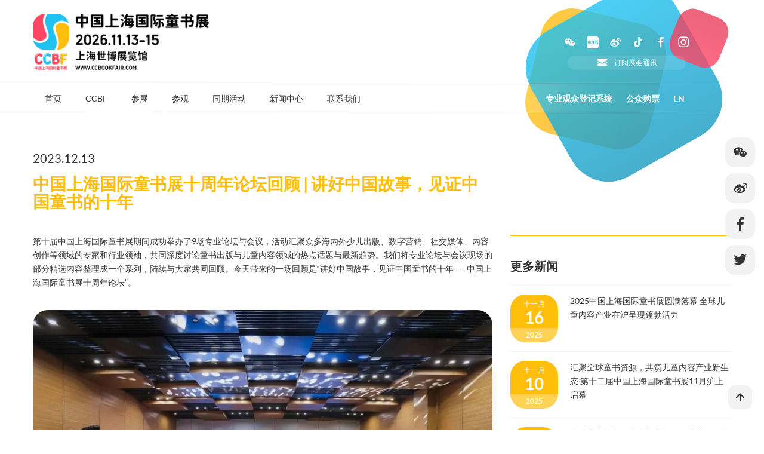

--- FILE ---
content_type: text/html; charset=UTF-8
request_url: https://www.ccbookfair.com/cn/index/news-center/news/detail!themed-forum-2023
body_size: 17791
content:
<!DOCTYPE html>
<!--[if IE 8]>
<html class="ie8 ie-low" lang="zh-cmn-Hans"> <![endif]-->
<!--[if IE 9]>
<html class="ie9 ie-low" lang="zh-cmn-Hans"> <![endif]-->
<!--[if !IE]><!-->
<html lang="zh-cmn-Hans">
<!--<![endif]-->

<head>
    <meta charset="utf-8">
    <meta http-equiv="X-UA-Compatible" content="IE=edge">
    <meta name="viewport" content="width=device-width,initial-scale=1.0,maximum-scale=1.0,user-scalable=no">
    <meta name="csrf-token" content="M1JbFZ6bJWYB6wwDAu0hXyXgaI8LtwoZrkYE3ev1">
    <meta name="renderer" content="webkit">
<title>中国上海国际童书展十周年论坛回顾 | 讲好中国故事，见证中国童书的十年 | 中国上海国际童书展</title>
<meta name="keywords" content="新闻"/>
<meta name="description" content="本场论坛由中共上海市委宣传部（上海市新闻出版局）、中国出版协会和中国书刊发行业协会指导，上海新华发行集团有限公司、中国教育出版传媒集团有限公司、环球新闻出版发展有限公司主办，上海融博会展有限公司承办，《中国出版传媒商报》社协办，旨在深入学习贯彻习近平总书记关于推动全民阅读重要指示精神，积极探讨、助力童书出版、儿童阅读推广等经验和举措。"/>

<meta property="og:title" content="中国上海国际童书展十周年论坛回顾 | 讲好中国故事，见证中国童书的十年 | 中国上海国际童书展"/>
<meta property="og:description" content="本场论坛由中共上海市委宣传部（上海市新闻出版局）、中国出版协会和中国书刊发行业协会指导，上海新华发行集团有限公司、中国教育出版传媒集团有限公司、环球新闻出版发展有限公司主办，上海融博会展有限公司承办，《中国出版传媒商报》社协办，旨在深入学习贯彻习近平总书记关于推动全民阅读重要指示精神，积极探讨、助力童书出版、儿童阅读推广等经验和举措。"/>
    <meta property="og:image" content="https://ccbookfair-storage.www.comocloud.net/ccbookfair/2019/10/14/201910141534338adc668b.png"/>

<meta name="twitter:card" content="summary_large_image">
<meta name="twitter:title" content="中国上海国际童书展十周年论坛回顾 | 讲好中国故事，见证中国童书的十年 | 中国上海国际童书展">
<meta name="twitter:description" content="本场论坛由中共上海市委宣传部（上海市新闻出版局）、中国出版协会和中国书刊发行业协会指导，上海新华发行集团有限公司、中国教育出版传媒集团有限公司、环球新闻出版发展有限公司主办，上海融博会展有限公司承办，《中国出版传媒商报》社协办，旨在深入学习贯彻习近平总书记关于推动全民阅读重要指示精神，积极探讨、助力童书出版、儿童阅读推广等经验和举措。">
    <meta name="twitter:image" content="https://ccbookfair-storage.www.comocloud.net/ccbookfair/2019/10/14/201910141534338adc668b.png">

        <link rel="apple-touch-icon" sizes="180x180" href="https://www.ccbookfair.com/modulesassets/comofrontend/favicons/apple-touch-icon.png?v=20260104">
    <link rel="icon" type="image/png" sizes="32x32" href="https://www.ccbookfair.com/modulesassets/comofrontend/favicons/favicon-32x32.png?v=20260104">
    <link rel="icon" type="image/png" sizes="16x16" href="https://www.ccbookfair.com/modulesassets/comofrontend/favicons/favicon-16x16.png?v=20260104">
    <link rel="manifest" href="https://www.ccbookfair.com/modulesassets/comofrontend/favicons/site.webmanifest?v=20260104">
    <meta name="msapplication-TileColor" content="#da532c">
    <meta name="theme-color" content="#ffffff">
    
<!-- ================== BASE CSS STYLE ================== -->
    <link rel="stylesheet" href="https://www.ccbookfair.com/modulesassets/comofrontend/css/bootstrap.min.css?v=20260104">
    <link rel="stylesheet" href="https://www.ccbookfair.com/modulesassets/comofrontend/plugin/swiper/swiper-3.4.2.min.css?v=20260104">
    <link rel="stylesheet" href="https://www.ccbookfair.com/modulesassets/comofrontend/plugin/fancybox/jquery.fancybox.min.css?v=20260104">
    <link rel="stylesheet" href="https://www.ccbookfair.com/modulesassets/comofrontend/css/base.css?v=20260104..">
    <link rel="stylesheet" href="https://www.ccbookfair.com/modulesassets/comofrontend/css/style_cn.css?v=20260104">
    <link rel="stylesheet" href="https://www.ccbookfair.com/modulesassets/comofrontend/css/fonts/iconfont/iconfont.css?v=20260104">
    <link rel="stylesheet" href="https://www.ccbookfair.com/modulesassets/comofrontend/css/fonts/lato/lato.css?v=20260104">
    <!-- ================== / BASE CSS STYLE ================== -->

    <link rel="stylesheet" href="https://www.ccbookfair.com/modulesassets/comofrontend/css/page_cms.css?v=20260104">
    <link rel="stylesheet" href="https://www.ccbookfair.com/modulesassets/comofrontend/css/bootstrap-select.min.css?v=20260104">

    <!-- ================== BASE JS ================== -->
    <script src="https://www.ccbookfair.com/modulesassets/comofrontend/app.min.js?v=20260104"></script>

    <script src="https://www.ccbookfair.com/vendor/jsvalidation/js/jsvalidation.js"></script>
    <script src="https://www.ccbookfair.com/modulesassets/comofrontend/js/lodash/lodash.min.js?v=20260104"></script>

    <script>
        $.ajaxSetup({
            headers: {
                'X-CSRF-TOKEN': $('meta[name="csrf-token"]').attr('content')
            }, beforeSend: function () {
                if(this.data && this.data.indexOf('disableShowLoading') == -1){
                    $.showLoading();
                }
            }, complete: function () {
                if(this.data && this.data.indexOf('disableShowLoading') == -1){
                    $.hideLoading();
                }
            }
        });

        $.isEmpty = function (obj) {
            if (is_numeric(obj)) {
                return false;
            }
            return _.isEmpty(obj);
        };
        $.showLoading = function () {
            $('.ajax-loader').addClass('in');
        };
        $.hideLoading = function () {
            $('.ajax-loader').removeClass('in');
        };
        $.fn.showModal = function () {
            $(this).modal({backdrop: 'static', keyboard: false});
        };
        $.fn.hideModal = function () {
            $(this).modal('hide');
        };
    </script>
</head>
<body>

<img class="wechat_share_image" style="display: block; position: absolute; width: 0px; height: 0px; left: 0; top: 0;opacity: 0; z-index: -1;" src="https://ccbookfair-storage.www.comocloud.net/ccbookfair/2019/10/14/20191014153447360b37c8.png">

<!-- 警告框 -->
<div class="como-warning-box">
    <style>
        .como-warning-box {
            display: block;
            position: fixed;
            width: 100%;
            height: 30px;
            line-height: 30px;
            text-align: center;
            font-size: 14px;
            font-weight: 600;
            color: #fff;
            background: rgba(231, 28, 36, 0.8);
            z-index: 1000;
            -moz-transition: transform .5s ease-out;
            -webkit-transition: transform .5s ease-out;
            -ms-transition: transform .5s ease-out;
            transition: transform .5s ease-out;
            -moz-transform: translate(0, -30px);
            -webkit-transform: translate(0, -30px);
            -ms-transform: translate(0, -30px);
            transform: translate(0, -30px);
        }

        .como-warning-box.in {
            -moz-transform: translate(0, 0);
            -webkit-transform: translate(0, 0);
            -ms-transform: translate(0, 0);
            transform: translate(0, 0);
        }

        .como-warning-box i {
            display: inline-block;
            position: relative;
            width: 14px;
            height: 14px;
            top: 8px;
            margin-right: 6px;
            vertical-align: top;
            -webkit-background-size: 14px 14px;
            background-size: 14px 14px;
            background-image: url('[data-uri]');
        }

        .como-warning-box span {
            display: inline-block;
            margin-right: 6px;
        }
    </style>
</div>
<!-- header -->
<header id="header">
    <div class="container">
        <div class="header-top">
            <a href="https://www.ccbookfair.com/" class="logo">
                <div class="logo-text">
                                            <img src="https://www.ccbookfair.com/modulesassets/comofrontend/css/img/logo_text.png?v=20260104" alt="">
                                    </div>
            </a>
            <div class="sns">
                <a href="javascript:;" class="i i-wechat show-code">
                    <!-- 桌面版二维码 -->
                    <div class="wechat-box">
                        <div class="qr-code">
                            <img src="https://www.ccbookfair.com/modulesassets/comofrontend/images/qr-code.jpg?v=20260104" alt="">
                        </div>
                    </div>
                </a>
                <a href="https://www.xiaohongshu.com/user/profile/649002d2000000002a0366c8" target="_blank" class="i i-xiaohongshu"></a>
                <a href="https://weibo.com/278177114" target="_blank" class="i i-weibo"></a>
                <a href="javascript:;" class="i i-tiktok show-code">
                    <!-- 桌面版二维码 -->
                    <div class="wechat-box">
                        <div class="qr-code">
                                                            <img src="https://www.ccbookfair.com/modulesassets/comofrontend/images/tiktok-code-cn.jpg?v=20260104" alt="">
                                                    </div>
                    </div>
                </a>
                <a href="https://www.facebook.com/ccbookfair/" target="_blank" class="i i-facebook"></a>
                <a target="_blank" href="https://www.instagram.com/ccbookfair" class="i i-ins"></a>
                <div class="mail-btn">
                    <a href="javascript:;" class="content i-mail">
                        <i class="i i-mail"></i><span>订阅展会通讯</span>
                    </a>
                </div>
            </div>
        </div>
        <div class="anime-rotating">
                        <div class="block-overflow ">
                <div class="color-block-orange"></div>
                <div class="color-block-blue"></div>
                <div class="color-block-pink"></div>
                <div class="menu">
                    <a href="/en/index/news-center/news/detail!themed-forum-2023"
                       class="lan">EN</a>
                    <div class="menu-button">
                        <span></span>
                        <span></span>
                        <span></span>
                    </div>
                </div>
            </div>
        </div>
    </div>
    <div class="mask-ccbf"></div>
    <div class="global-nav">
        <div class="container">
            <div class="mobile-top">
                <div class="link-mobile">
                                            <a href="https://reg.ccbookfair.com/zh-cn?utm_source=website&utm_medium=cpc&utm_campaign=promotion" target="_blank">专业观众登记系统</a>
                        <a href="https://h5.dianping.com/app/myshow/index.html#/detail/429856" target="_blank">公众购票</a>
                                    </div>
                <div class="close-box">
                    <div class="anime-rotating">
                        <div class="block-overflow active">
                            <div class="color-block-orange"></div>
                            <div class="color-block-blue"></div>
                            <div class="color-block-pink"></div>
                        </div>
                    </div>
                    <button class="close-btn i i-close"></button>
                </div>
            </div>
                        <nav class="nav-list">
                <ul class="first-level-menu">
                        <li >
                <a class="" target="_self" href="https://www.ccbookfair.com/">首页</a>
                                            </li>
                    <li class=has-sub>
                <a class="no-link" target="_self" href="javascript:;">CCBF</a>
                                    <i class="i i-arrow-right-solid"></i>
                                                    <div class="second-level-menu-wrap collapse">
                        <ul class="second-level-menu">
                                                            <li >
                                    <div class="link-wrap">
                                        <a class="" target="_self" href="https://ccbookfair.com/cn/index/ccbf/CCBFgeneral">关于CCBF</a>
                                                                            </div>
                                                                    </li>

                                                            <li >
                                    <div class="link-wrap">
                                        <a class="" target="_self" href="https://ccbookfair.com/cn/index/ccbf/dates-and-venue">日期与展馆</a>
                                                                            </div>
                                                                    </li>

                                                            <li >
                                    <div class="link-wrap">
                                        <a class="" target="_self" href="https://ccbookfair.com/cn/index/ccbf/PreviousReview">往届回顾</a>
                                                                            </div>
                                                                    </li>

                                                            <li >
                                    <div class="link-wrap">
                                        <a class="" target="_self" href="https://ccbookfair.com/cn/index/ccbf/organisation">组织机构</a>
                                                                            </div>
                                                                    </li>

                                                    </ul>
                    </div>
                            </li>
                    <li class=has-sub>
                <a class="no-link" target="_self" href="javascript:;">参展</a>
                                    <i class="i i-arrow-right-solid"></i>
                                                    <div class="second-level-menu-wrap collapse">
                        <ul class="second-level-menu">
                                                            <li >
                                    <div class="link-wrap">
                                        <a class="" target="_self" href="https://ccbookfair.com/cn/index/exhibit/why-exhibit">为何参展</a>
                                                                            </div>
                                                                    </li>

                                                            <li >
                                    <div class="link-wrap">
                                        <a class="" target="_self" href="https://ccbookfair.com/cn/index/exhibit/call-for-applications">参展申请</a>
                                                                            </div>
                                                                    </li>

                                                            <li >
                                    <div class="link-wrap">
                                        <a class="" target="_self" href="https://ccbookfair.com/cn/index/exhibit/sections">展会版块</a>
                                                                            </div>
                                                                    </li>

                                                            <li >
                                    <div class="link-wrap">
                                        <a class="" target="_self" href="https://ccbookfair.com/cn/index/exhibit/ccbf-feedback2025">CCBF 2025各方反馈</a>
                                                                            </div>
                                                                    </li>

                                                    </ul>
                    </div>
                            </li>
                    <li class=has-sub>
                <a class="no-link" target="_self" href="javascript:;">参观</a>
                                    <i class="i i-arrow-right-solid"></i>
                                                    <div class="second-level-menu-wrap collapse">
                        <ul class="second-level-menu">
                                                            <li >
                                    <div class="link-wrap">
                                        <a class="" target="_self" href="https://ccbookfair.com/cn/index/visit/general-information">展会基本信息</a>
                                                                            </div>
                                                                    </li>

                                                            <li >
                                    <div class="link-wrap">
                                        <a class="" target="_self" href="https://ccbookfair.com/cn/index/visit/why-visit">为何参观</a>
                                                                            </div>
                                                                    </li>

                                                            <li >
                                    <div class="link-wrap">
                                        <a class="" target="_self" href="https://ccbookfair.com/cn/index/visit/visa-for-china">入境免签政策</a>
                                                                            </div>
                                                                    </li>

                                                            <li >
                                    <div class="link-wrap">
                                        <a class="" target="_blank" href="https://www.shchildrenhealth.com/cn">同期展会：上海儿童健康展</a>
                                                                            </div>
                                                                    </li>

                                                    </ul>
                    </div>
                            </li>
                    <li class=has-sub>
                <a class="no-link" target="_self" href="javascript:;">同期活动</a>
                                    <i class="i i-arrow-right-solid"></i>
                                                    <div class="second-level-menu-wrap collapse">
                        <ul class="second-level-menu">
                                                            <li >
                                    <div class="link-wrap">
                                        <a class="" target="_self" href="https://ccbookfair.com/cn/index/programme/programme-overview">活动总览</a>
                                                                            </div>
                                                                    </li>

                                                            <li >
                                    <div class="link-wrap">
                                        <a class="" target="_self" href="https://ccbookfair.com/cn/index/programme/conference-and-seminars">专业论坛与会议</a>
                                                                            </div>
                                                                    </li>

                                                            <li >
                                    <div class="link-wrap">
                                        <a class="" target="_self" href="https://ccbookfair.com/cn/index/programme/theillustratorsurvivalcorner">插画师生存角</a>
                                                                            </div>
                                                                    </li>

                                                            <li >
                                    <div class="link-wrap">
                                        <a class="" target="_blank" href="http://www.ccbfgoldenpinwheel.com.cn/cn">金风车国际青年插画家大赛</a>
                                                                            </div>
                                                                    </li>

                                                            <li >
                                    <div class="link-wrap">
                                        <a class="" target="_self" href="https://ccbookfair.com/cn/index/programme/illustratorsurvivalcornermenu">插画师大道</a>
                                                                            </div>
                                                                    </li>

                                                            <li >
                                    <div class="link-wrap">
                                        <a class="" target="_self" href="https://ccbookfair.com/cn/index/programme/secondmenu-children-s">童书+：漫画</a>
                                                                            </div>
                                                                    </li>

                                                            <li >
                                    <div class="link-wrap">
                                        <a class="" target="_self" href="https://ccbookfair.com/cn/index/programme/spotlight-on-new-books">全球童书首发平台</a>
                                                                            </div>
                                                                    </li>

                                                            <li >
                                    <div class="link-wrap">
                                        <a class="" target="_self" href="https://ccbookfair.com/cn/index/programme/shvip">国际出版人上海访问计划</a>
                                                                            </div>
                                                                    </li>

                                                            <li >
                                    <div class="link-wrap">
                                        <a class="" target="_self" href="https://ccbookfair.com/cn/index/programme/public-events">城市联动及展商活动</a>
                                                                            </div>
                                                                    </li>

                                                            <li >
                                    <div class="link-wrap">
                                        <a class="" target="_self" href="https://ccbookfair.com/cn/index/programme/More-Highlights">更多亮点</a>
                                                                            </div>
                                                                    </li>

                                                    </ul>
                    </div>
                            </li>
                    <li class=has-sub>
                <a class="no-link" target="_self" href="javascript:;">新闻中心</a>
                                    <i class="i i-arrow-right-solid"></i>
                                                    <div class="second-level-menu-wrap collapse">
                        <ul class="second-level-menu">
                                                            <li >
                                    <div class="link-wrap">
                                        <a class="" target="_self" href="https://ccbookfair.com/cn/index/news-center/news">新闻资讯</a>
                                                                            </div>
                                                                    </li>

                                                            <li >
                                    <div class="link-wrap">
                                        <a class="" target="_self" href="https://ccbookfair.com/cn/index/news-center/Industry-broadcast">行业播报</a>
                                                                            </div>
                                                                    </li>

                                                            <li >
                                    <div class="link-wrap">
                                        <a class="" target="_self" href="https://ccbookfair.com/cn/index/news-center/media-partersen">合作伙伴</a>
                                                                            </div>
                                                                    </li>

                                                            <li >
                                    <div class="link-wrap">
                                        <a class="" target="_self" href="https://ccbookfair.com/cn/index/news-center/pressrelease-menu">新闻稿</a>
                                                                            </div>
                                                                    </li>

                                                            <li >
                                    <div class="link-wrap">
                                        <a class="" target="_self" href="https://ccbookfair.com/cn/index/news-center/media-contact">媒体联络</a>
                                                                            </div>
                                                                    </li>

                                                            <li >
                                    <div class="link-wrap">
                                        <a class="" target="_self" href="https://ccbookfair.com/cn/index/news-center/photos-and-videos">照片与视频</a>
                                                                            </div>
                                                                    </li>

                                                    </ul>
                    </div>
                            </li>
                    <li >
                <a class="" target="_self" href="https://ccbookfair.com/cn/index/contact-CCBF">联系我们</a>
                                            </li>
            </ul>

            </nav>
            <div class="header-quick-link">
                                    <a href="https://reg.ccbookfair.com/zh-cn?utm_source=website&utm_medium=cpc&utm_campaign=promotion" target="_blank">专业观众登记系统</a>
                    <a href="https://h5.dianping.com/app/myshow/index.html#/detail/429856" target="_blank">公众购票</a>
                
                                <a href="/en/index/news-center/news/detail!themed-forum-2023"
                   class="lan">EN</a>
            </div>
            <!-- 手机版sns -->
            <div class="mobile-sns">

                <a href="javascript:;" class="i i-wechat pop-code" data-src="https://www.ccbookfair.com/modulesassets/comofrontend/images/qr-code.jpg?v=20260104"></a>
                <a href="https://www.xiaohongshu.com/user/profile/649002d2000000002a0366c8" target="_blank" class="i i-xiaohongshu"></a>
                <a href="https://weibo.com/278177114" target="_blank" class="i i-weibo"></a>
                                    <a href="javascript:;" class="i i-tiktok pop-code" data-src="https://www.ccbookfair.com/modulesassets/comofrontend/images/tiktok-code-cn.jpg?v=20260104"></a>
                                <a href="https://www.facebook.com/ccbookfair/" target="_blank" class="i i-facebook"></a>
                <a target="_blank" href="https://www.instagram.com/ccbookfair" class="i i-ins"></a>
                <div class="mail-btn">
                    <a href="javascript:;" class="content i-mail">
                        <i class="i i-mail"></i><span>订阅展会通讯</span>
                    </a>
                </div>
            </div>
        </div>
        <!-- 手机版二维码菜单 -->
        <div class="wechat-box-full">
            <button class="close-btn i i-close"></button>
            <div class="qr-code">
                <img src="https://www.ccbookfair.com/modulesassets/comofrontend/images/qr-code.jpg?v=20260104" alt="">
            </div>
        </div>
    </div>
</header>
<script>
    function search(type) {
        $('.list-loading-box.' + type).removeClass('hide');
        var q = $('.' + type).val();
        if (q.length != 0 && q.trim().length != 0) {
            $.post("https://www.ccbookfair.com/cn/quick_search", {
                q: q,
                _token: 'M1JbFZ6bJWYB6wwDAu0hXyXgaI8LtwoZrkYE3ev1'
            }, function (rsp) {
                var search_list = rsp;
                $('.search-result').find('ul').empty();
                if (search_list.length==0) {
                    var html = '<p class="no-search-result">无搜索结果</p>';
                    $('.search-result').find('ul').append(html);
                }else {
                    $.each(search_list, function (key, items) {
                        if (items.length > 0) {
                            var html = '<li>';
                            html += '<h4>' + items[0].entity_category + '</a></h4>';
                            $.each(items, function (index, item) {
                                html += '<span><a href="' + item.url + '">' + item.title + '</a></span>';
                            });
                            html += '<a href=' + items[0].full_search_url + ' class="more">查看更多<i class="i i-right"></i></a>';
                            html += '</li>';

                            $('.search-result').find('ul').append(html);
                        }
                    });
                }
            });
        }
        $('.list-loading-box.' + type).addClass('hide');
    }
    function show_warning_box(warning_html) {
        if ($('.como-warning-box.in').length > 0) {
            $('.como-warning-box p').remove();
            $('.como-warning-box').removeClass('in');
        }
        $('.como-warning-box').prepend(warning_html);
        setTimeout(function () {
            $('.como-warning-box').addClass('in');
        }, 1000);
        $('.como-warning-box').click(function () {
            $(this).removeClass('in');
        });
    }
    </script>

    <div id="main">
    <div class="container">
        <div class="page-title">
            <time class="page-title-time">2023.12.13</time>
            <h1 class="page-title-h1 w-8">中国上海国际童书展十周年论坛回顾 | 讲好中国故事，见证中国童书的十年</h1>
        </div>
        <div class="content-body row">
            <div class="col-md-8 col-sm-12">
                                    <!-- layout 12 -->
<article class="container-cms-page"
         >
    <!-- block:文本 -->
<section id="block6593babe8bd5c632056841"
         class="cms-block  margin-t-0 margin-b-default   cms-section-52dg00h"
         >

                                    <!-- comoeditor::templates.block.body.text START -->
<div class="cms-item cms-item-text">
        <p>第十届中国上海国际童书展期间成功举办了9场专业论坛与会议，活动汇聚众多海内外少儿出版、数字营销、社交媒体、内容创作等领域的专家和行业领袖，共同深度讨论童书出版与儿童内容领域的热点话题与最新趋势。我们将专业论坛与会议现场的部分精选内容整理成一个系列，陆续与大家共同回顾。今天带来的一场回顾是&ldquo;讲好中国故事，见证中国童书的十年&mdash;&mdash;中国上海国际童书展十周年论坛&rdquo;。</p>
    </div>
            </section>
<!-- block:单图 -->
<section id="block6593babe8ce67645252142"
         class="cms-block  margin-t-0 margin-b-default   cms-section-7b1g00i"
         >

                                    <!-- comoeditor::templates.block.body.image START -->
<figure class="cms-item cms-item-image">
    <a class="img-src img-middle cur-default" href="javascript:;" target="_self">
			<img src="https://ccbookfair-storage.www.comocloud.net/ccbookfair/2024/01/02/202401021518503cde9599.jpg" alt="1" title="1">
		</a>
    </figure>            </section>
<!-- block:文本 -->
<section id="block6593babe8ede1994660569"
         class="cms-block  margin-t-0 margin-b-default   cms-section-203g00j"
         >

                                    <!-- comoeditor::templates.block.body.text START -->
<div class="cms-item cms-item-text">
        <p>本场论坛由中共上海市委宣传部（上海市新闻出版局）、中国出版协会和中国书刊发行业协会指导，上海新华发行集团有限公司、中国教育出版传媒集团有限公司、环球新闻出版发展有限公司主办，上海融博会展有限公司承办，《中国出版传媒商报》社协办，旨在深入学习贯彻习近平总书记关于推动全民阅读重要指示精神，积极探讨、助力童书出版、儿童阅读推广等经验和举措。</p>

<p>论坛以&ldquo;讲好中国故事，见证中国童书的十年&rdquo;为主题，通过经验交流与学术研讨，共同构建出版社、新华书店、图书馆及相关机构间的合作平台，加强童书出版、阅读推广、中外版权合作，深化儿童阅读，助力书香社会建设。</p>

<p>上海市委宣传部副部长高韵斐，中国出版协会理事长邬书林，中国书刊发行业协会理事长艾立民，中国少年儿童新闻出版总社总经理马兴民，少年儿童出版社总编辑陆小新，法国伽利玛儿童出版社首席执行官海德维格&middot;帕凯，著名作家、中国作家协会儿童文学委员会主任、北京作家协会副主席曹文轩，上海市发展改革委人口综合处副处长陈晓英，国际儿童读物联盟（IBBY）执行总监白丽娜，中福会小伙伴学校美术总指导张晓玲，童书作者、译者、研究者与推广人阿甲，国际儿童读物联盟前任主席、中国出版协会常务理事、生命树文化促进中心理事长张明舟出席论坛，并分别致辞、作经验交流发言。</p>

<p>本次论坛由中国出版传媒商报社副总编辑马雪芬主持。</p>
    </div>
            </section>
<!-- block:单图 -->
<section id="block6593babe8fd64780766992"
         class="cms-block  margin-t-0 margin-b-default   cms-section-b1cg00k"
         >

                                    <!-- comoeditor::templates.block.body.image START -->
<figure class="cms-item cms-item-image">
    <a class="img-src img-middle cur-default" href="javascript:;" target="_self">
			<img src="https://ccbookfair-storage.www.comocloud.net/ccbookfair/2024/01/02/20240102151934dd33ab81.jpg" alt="3" title="3">
		</a>
    </figure>            </section>
<!-- block:文本 -->
<section id="block6593babe91aa1171675260"
         class="cms-block  margin-t-0 margin-b-default   cms-section-94ag00l"
         >

                                    <!-- comoeditor::templates.block.body.text START -->
<div class="cms-item cms-item-text">
        <p>高韵斐表示，少年儿童是国家的未来，希望通过本次论坛促进行业深入交流研讨，共谈中国童书出版十年&ldquo;走出去，引进来&rdquo;好经验好做法，共商推动儿童阅读教育、共建儿童友好城市新思路新举措，共谋中外童书交流合作新发展新篇章，为中国上海国际童书展的未来发展提供更多宝贵的意见和建议，为中国童书出版、儿童阅读事业和儿童的健康成长贡献更多智慧和力量。</p>
    </div>
            </section>
<!-- block:单图 -->
<section id="block6593babe929ee947654709"
         class="cms-block  margin-t-0 margin-b-default   cms-section-bc8g00m"
         >

                                    <!-- comoeditor::templates.block.body.image START -->
<figure class="cms-item cms-item-image">
    <a class="img-src img-middle cur-default" href="javascript:;" target="_self">
			<img src="https://ccbookfair-storage.www.comocloud.net/ccbookfair/2024/01/02/20240102152023c42e11aa.jpg" alt="4" title="4">
		</a>
    </figure>            </section>
<!-- block:文本 -->
<section id="block6593babe94772800992093"
         class="cms-block  margin-t-0 margin-b-default   cms-section-564g00n"
         >

                                    <!-- comoeditor::templates.block.body.text START -->
<div class="cms-item cms-item-text">
        <p>邬书林在致辞中指出，过去10年中国少儿出版发展具有革命性进展。第一，少儿出版已经成为中国大众市场出版份额最大的品类，占比27%，中国原创少儿出版品种比重不断提升。第二，中国少儿出版在主题出版、科普、原创儿童文学、幼儿文学等方面取得全面进展。第三，中国少儿阅读水准取得长足进步。第四，中国少儿出版国际地位显著提升，原创童书和作家不断走向海外，中国童书作家和出版人频频在国际亮相。少儿出版机构要在中华民族伟大复兴的历史进程中思考目标，规划未来，要有高远的追求。第一，深入学习领会习近平文化思想中的&ldquo;坚定文化自信，秉持开放包容，坚持守正创新&rdquo;。第二，积极运用新技术推进少儿出版。第三，积极开展国际交流。第四，加强理论研究，跟上最新趋势，运用最新技术。</p>
    </div>
            </section>
<!-- block:单图 -->
<section id="block6593babe95732232023363"
         class="cms-block  margin-t-0 margin-b-default   cms-section-422g0ao"
         >

                                    <!-- comoeditor::templates.block.body.image START -->
<figure class="cms-item cms-item-image">
    <a class="img-src img-middle cur-default" href="javascript:;" target="_self">
			<img src="https://ccbookfair-storage.www.comocloud.net/ccbookfair/2024/01/02/202401021520502122717d.jpg" alt="5" title="5">
		</a>
    </figure>            </section>
<!-- block:文本 -->
<section id="block6593babe974fd794773937"
         class="cms-block  margin-t-0 margin-b-default   cms-section-a44g0af"
         >

                                    <!-- comoeditor::templates.block.body.text START -->
<div class="cms-item cms-item-text">
        <p>艾立民表示，过去十年，我国少儿出版不断发展壮大，整体规模持续扩大，品种数量日益增多，少儿出版工作步入快车道。2019年，中国书刊发行业协会少儿读物发行工作委员会应运而生，对于提升少儿阅读质量、规范少儿图书市场、实现少儿出版发行事业的高质量发展具有重要意义。此外，青少年阅读活动读什么、怎么读，一直是困扰行业和社会的重要问题。中国书刊发行业协会、全国出版物发行标准化技术委员联合教育部教育装备协会，于2020年开始立项研制少年儿童分级阅读标准，经过三年的努力，2023年2月正式发布了我国首部《3&mdash;8岁儿童分级阅读指导》团体标准，填补了这一领域的空白，具有里程碑意义。</p>
    </div>
            </section>
<!-- block:单图 -->
<section id="block6593babe984a0332120841"
         class="cms-block  margin-t-0 margin-b-default   cms-section-0c6g0ag"
         >

                                    <!-- comoeditor::templates.block.body.image START -->
<figure class="cms-item cms-item-image">
    <a class="img-src img-middle cur-default" href="javascript:;" target="_self">
			<img src="https://ccbookfair-storage.www.comocloud.net/ccbookfair/2024/01/02/20240102152118fb2ea8da.jpg" alt="6" title="6">
		</a>
    </figure>            </section>
<!-- block:文本 -->
<section id="block6593babe9a237162256183"
         class="cms-block  margin-t-0 margin-b-default   cms-section-6c2g0ah"
         >

                                    <!-- comoeditor::templates.block.body.text START -->
<div class="cms-item cms-item-text">
        <p>党的二十大报告指出，加快构建中国话语和中国叙事体系，讲好中国故事、传播好中国声音，展现可信、可爱、可敬的中国形象。近年来，国家大力实施少儿出版&ldquo;走出去&rdquo;战略，加强与各国少儿出版界的交流，从主要引进海外童书，到如今中国童书输出国外，&ldquo;走出去&rdquo;与&ldquo;引进来&rdquo;正逐渐走向平衡，量质齐升、版权输出至众多国家和地区，中国童书的创作和出版备受瞩目。</p>

<p>马兴民在发言中表示，中国少年儿童新闻出版总社加强文明交流互鉴，助力少年儿童健康成长。一是积极配合国家战略，不断扩大少儿出版朋友圈，截至2023年10月底，已与50多个国家和地区的超过200家出版机构建立合作关系。二是不断优化&ldquo;引进来&rdquo;和&ldquo;走出去&rdquo;的产品结构。三是创新少儿出版国际合作方式，例如收购新西兰童书品牌&ldquo;米莉茉莉&rdquo;、打造以中国国宝大熊猫为主人公的《熊猫勇士》。四是积极参与少儿出版国际事务，推动中国作家、插画家走向世界。</p>
    </div>
            </section>
<!-- block:单图 -->
<section id="block6593babe9b17b812089226"
         class="cms-block  margin-t-0 margin-b-default   cms-section-d73g0ai"
         >

                                    <!-- comoeditor::templates.block.body.image START -->
<figure class="cms-item cms-item-image">
    <a class="img-src img-middle cur-default" href="javascript:;" target="_self">
			<img src="https://ccbookfair-storage.www.comocloud.net/ccbookfair/2024/01/02/202401021522046ac4b9b4.jpg" alt="7" title="7">
		</a>
    </figure>            </section>
<!-- block:文本 -->
<section id="block6593babe9cf6a582369330"
         class="cms-block  margin-t-0 margin-b-default   cms-section-324g0aj"
         >

                                    <!-- comoeditor::templates.block.body.text START -->
<div class="cms-item cms-item-text">
        <p>陆小新表示，作为新中国第一家专业少儿社，少年儿童出版社自1952年成立以来就坚持两手抓，既加强引进又不放松输出，积极开展图书的对外交流活动。在版权引进方面，少儿社一大批叫好又叫座的引进版图书获得了业内专家和读者的肯定，如&ldquo;鳄鱼爱上长颈鹿&rdquo;系列、&ldquo;安房直子幻想小说&rdquo;系列等。在版权输出方面，截至2023年11月，少儿社共向海外及港澳台地区输出版权近3000种，近10年输出版权近2000种，41种输出版图书荣获&ldquo;全国输出版优秀图书&rdquo;。从1979年至今的40多年来，少儿社已向40多个国家及港澳台地区输出版权，输出内容包括儿童文学、历史人文、少儿科普、漫画等，同时不断延伸优质内容价值链，打造动漫画、舞台剧、影视、展览、玩具等。</p>
    </div>
            </section>
<!-- block:单图 -->
<section id="block6593babe9deeb907669316"
         class="cms-block  margin-t-0 margin-b-default   cms-section-58bg0ak"
         >

                                    <!-- comoeditor::templates.block.body.image START -->
<figure class="cms-item cms-item-image">
    <a class="img-src img-middle cur-default" href="javascript:;" target="_self">
			<img src="https://ccbookfair-storage.www.comocloud.net/ccbookfair/2024/01/02/20240102152325cc843fec.jpg" alt="8" title="8">
		</a>
    </figure>            </section>
<!-- block:文本 -->
<section id="block6593babe9fcbf404322068"
         class="cms-block  margin-t-0 margin-b-default   cms-section-ff1g0al"
         >

                                    <!-- comoeditor::templates.block.body.text START -->
<div class="cms-item cms-item-text">
        <p>海德维格&middot;帕凯表示，要重视孩子们的价值，伽利玛儿童出版社为从婴儿到青少年各年龄段提供图书产品，庆祝童年的每一个阶段，文学可以为孩子们打开通往世界的大门。文学是教育的基石，图书能够塑造孩子的思维，提升他们的思辨能力，培养年青一代的创造力。文学作品还能促进思想的传播，传播核心价值观。作为出版商，我们要让文学发挥出应有的力量，通过出版高质量图书和创新出版形式，为孩子们带来优质的阅读体验。自创立以来，伽利玛儿童出版社已出版2800多种书，销售图书3亿册。未来，我们将加强与中国出版和印刷机构的合作，为儿童阅读的多样性作出努力。</p>
    </div>
            </section>
<!-- block:单图 -->
<section id="block6593babea0c3f135611526"
         class="cms-block  margin-t-0 margin-b-default   cms-section-165g0am"
         >

                                    <!-- comoeditor::templates.block.body.image START -->
<figure class="cms-item cms-item-image">
    <a class="img-src img-middle cur-default" href="javascript:;" target="_self">
			<img src="https://ccbookfair-storage.www.comocloud.net/ccbookfair/2024/01/02/2024010215235571ece445.jpg" alt="9" title="9">
		</a>
    </figure>            </section>
<!-- block:文本 -->
<section id="block6593babea2a4a369863026"
         class="cms-block  margin-t-0 margin-b-default   cms-section-506g0an"
         >

                                    <!-- comoeditor::templates.block.body.text START -->
<div class="cms-item cms-item-text">
        <p>曹文轩表示，中国儿童文学想要获得长足发展，一定要在宏阔和深邃的国际文化背景之下，中国儿童应该是世界文学的一部分，应该走向世界。文学有永恒的基本面，其变化应该在承认其基本性质的前提下进行。文学的今天是与文学的昨天联系在一起的，既有文学就一定有文学性，文学要有文学的边界。作为作家，要写经得起翻译的作品，不会因为语言的转换损失作家的价值，那些文学作品中的事实会恒久存在，好故事不会泯灭。人性是小说的&ldquo;最后深度&rdquo;，作家应聚焦和透彻理解人性，这样就能基本拿到作品通行世界的&ldquo;护照&rdquo;。</p>
    </div>
            </section>
<!-- block:单图 -->
<section id="block6593babea3ba0805280744"
         class="cms-block  margin-t-0 margin-b-default   cms-section-338g0bo"
         >

                                    <!-- comoeditor::templates.block.body.image START -->
<figure class="cms-item cms-item-image">
    <a class="img-src img-middle cur-default" href="javascript:;" target="_self">
			<img src="https://ccbookfair-storage.www.comocloud.net/ccbookfair/2024/01/02/20240102152429cde8c74e.jpg" alt="10" title="10">
		</a>
    </figure>            </section>
<!-- block:文本 -->
<section id="block6593babea5abd655913527"
         class="cms-block  margin-t-0 margin-b-default   cms-section-77ag0bf"
         >

                                    <!-- comoeditor::templates.block.body.text START -->
<div class="cms-item cms-item-text">
        <p>2021年9月，国家发展改革委会同22个部门制定并发布《关于推进儿童友好城市建设的指导意见》，旨在以儿童友好城市建设，促进广大儿童身心健康成长。建设儿童友好城市，寄托着人民对美好生活的向往，事关广大儿童成长发展和美好未来，推动&ldquo;儿童优先&rdquo;原则融入儿童阅读领域。</p>

<p>陈晓英表示，2019年4月，习近平总书记在第二届&ldquo;一带一路&rdquo;国际合作高峰论坛圆桌峰会上提出&ldquo;关爱儿童、共享发展，促进可持续发展目标实现&rdquo;合作倡议。上海是首个全域整体建设国家儿童友好城市的直辖市，目前在促进儿童发展方面已达世界发达国家领先水平。我们形成儿童友好城市建设的上海样本、上海路径：加强儿童工作&ldquo;一盘棋&rdquo;意识，推动儿童友好理念融入社会经济发展和城市建设；着力提升&ldquo;硬设施&rdquo;品质和&ldquo;软服务&rdquo;水平；扎实推动儿童福利事业发展；加快推进公共空间和服务设施适儿化改造；加强家庭、学校、社会、网络、政府、司法儿童保护等。</p>
    </div>
            </section>
<!-- block:单图 -->
<section id="block6593babea6a3f470353664"
         class="cms-block  margin-t-0 margin-b-default   cms-section-02ag0bg"
         >

                                    <!-- comoeditor::templates.block.body.image START -->
<figure class="cms-item cms-item-image">
    <a class="img-src img-middle cur-default" href="javascript:;" target="_self">
			<img src="https://ccbookfair-storage.www.comocloud.net/ccbookfair/2024/01/02/20240102152508d22cd1bc.jpg" alt="11" title="11">
		</a>
    </figure>            </section>
<!-- block:文本 -->
<section id="block6593babea883a778616575"
         class="cms-block  margin-t-0 margin-b-default   cms-section-20bg0bh"
         >

                                    <!-- comoeditor::templates.block.body.text START -->
<div class="cms-item cms-item-text">
        <p>白丽娜表示，国际儿童读物联盟是安徒生奖的主办方，成立于1953年的二战废墟中，至今有遍布世界五大洲的志愿者网络。从偏远的农村地区，到现代的图书馆，联盟始终秉承&ldquo;每个孩子都有权利成为读者&rdquo;的理念，为孩子提供阅读体验。例如，在巴基斯坦，2020年联盟启动&ldquo;骆驼上的图书馆&rdquo;项目；在秘鲁，疫情期间联盟建立公共空间的阅读角，方便读者进行阅读；在喀麦隆，联盟建立&ldquo;我的书，我的世界&rdquo;项目，开阔当地儿童视野；在法国，联盟建立&ldquo;街道小图书馆&rdquo;项目，目前已有60多个定点。联盟还创建残障儿童图书推荐榜单，已经收集了4000余种图书。</p>
    </div>
            </section>
<!-- block:单图 -->
<section id="block6593babea97a4933978697"
         class="cms-block  margin-t-0 margin-b-default   cms-section-94fg0bi"
         >

                                    <!-- comoeditor::templates.block.body.image START -->
<figure class="cms-item cms-item-image">
    <a class="img-src img-middle cur-default" href="javascript:;" target="_self">
			<img src="https://ccbookfair-storage.www.comocloud.net/ccbookfair/2024/01/02/202401021525363d07b9c4.jpg" alt="12" title="12">
		</a>
    </figure>            </section>
<!-- block:文本 -->
<section id="block6593babeab50d126915502"
         class="cms-block  margin-t-0 margin-b-default   cms-section-58dg0bj"
         >

                                    <!-- comoeditor::templates.block.body.text START -->
<div class="cms-item cms-item-text">
        <p>张晓玲表示，做好儿童阅读教育，共建儿童友好城市。中福会小伙伴学校积极探索&ldquo;阅读+绘画&rdquo;模式，打造&ldquo;科普微童话：长三角少年儿童科普&rdquo;活动，培养孩子对于科学、阅读的兴趣，出版作品数量达6300余篇，累计出版1万余册，成为少儿科普的一个独特载体。</p>
    </div>
            </section>
<!-- block:单图 -->
<section id="block6593babeac44f950205976"
         class="cms-block  margin-t-0 margin-b-default   cms-section-cf0g0bk"
         >

                                    <!-- comoeditor::templates.block.body.image START -->
<figure class="cms-item cms-item-image">
    <a class="img-src img-middle cur-default" href="javascript:;" target="_self">
			<img src="https://ccbookfair-storage.www.comocloud.net/ccbookfair/2024/01/02/2024010215260441985ed7.jpg" alt="13" title="13">
		</a>
    </figure>            </section>
<!-- block:文本 -->
<section id="block6593babeae1f2833421828"
         class="cms-block  margin-t-0 margin-b-default   cms-section-8f8g0bl"
         >

                                    <!-- comoeditor::templates.block.body.text START -->
<div class="cms-item cms-item-text">
        <p>阿甲表示，儿童往往能够从图画书中读到比大人更多的信息。阅读是孩子的权利，儿童文学阅读是一个社会生态圈，儿童出版人要做的事情就是不断改变和优化生态。儿童阅读推广是最小的阅读生态圈的开始，通过亲子阅读、校园阅读、社会推广等方式，从&ldquo;书&rdquo;&ldquo;时间&rdquo;&ldquo;人&rdquo;等最小影响因素，慢慢改善儿童阅读的生态。</p>
    </div>
            </section>
<!-- block:单图 -->
<section id="block6593babeaf19c588924065"
         class="cms-block  margin-t-0 margin-b-default   cms-section-856g0bm"
         >

                                    <!-- comoeditor::templates.block.body.image START -->
<figure class="cms-item cms-item-image">
    <a class="img-src img-middle cur-default" href="javascript:;" target="_self">
			<img src="https://ccbookfair-storage.www.comocloud.net/ccbookfair/2024/01/02/202401021526367056808f.jpg" alt="14" title="14">
		</a>
    </figure>            </section>
<!-- block:文本 -->
<section id="block6593babeb0f67501242924"
         class="cms-block  margin-t-0 margin-b-default   cms-section-096g0bn"
         >

                                    <!-- comoeditor::templates.block.body.text START -->
<div class="cms-item cms-item-text">
        <p>张明舟表示，每个国家、地区、城市、乡村都有自己的故事，&ldquo;讲好中国故事&rdquo;是一个永远的主题。国际儿童读物联盟强大的聚合力，在推动全球童书聚合方面还有更大潜力。世界上有很多战乱和贫困的地区，那里的孩子无法像正常的儿童一样享受图书的乐趣，联盟也始终在推动这些地区儿童阅读水平。</p>
    </div>
            </section>

</article>

                            </div>

                        <div class="col-md-4 col-sm-12">
                                    <div class="related-news-list has-hr">
                        <h3 class="title">更多新闻</h3>
                        <ul>
                                                                                                <li>
                                        <div class="time-label-block">
                                            <span class="month">十一月</span>
                                            <span class="day">16</span>
                                            <span class="year">2025</span>
                                        </div>
                                        <p>
                                            <a href="https://www.ccbookfair.com/cn/index/news-center/news/detail!ccbf-2025-closing-press-release"
                                               target="_self">
                                                2025中国上海国际童书展圆满落幕 全球儿童内容产业在沪呈现蓬勃活力
                                            </a>
                                        </p>
                                    </li>
                                                                    <li>
                                        <div class="time-label-block">
                                            <span class="month">十一月</span>
                                            <span class="day">10</span>
                                            <span class="year">2025</span>
                                        </div>
                                        <p>
                                            <a href="https://www.ccbookfair.com/cn/index/news-center/news/detail!ccbf-2025-opening-press-release"
                                               target="_self">
                                                汇聚全球童书资源，共筑儿童内容产业新生态 第十二届中国上海国际童书展11月沪上启幕
                                            </a>
                                        </p>
                                    </li>
                                                                    <li>
                                        <div class="time-label-block">
                                            <span class="month">九月</span>
                                            <span class="day">08</span>
                                            <span class="year">2025</span>
                                        </div>
                                        <p>
                                            <a href="https://www.ccbookfair.com/cn/index/news-center/news/detail!2025earlybird-tickets"
                                               target="_self">
                                                全球书迷集合！上海童书展11月启幕，万众期待的童书世界来啦！
                                            </a>
                                        </p>
                                    </li>
                                                                    <li>
                                        <div class="time-label-block">
                                            <span class="month">九月</span>
                                            <span class="day">04</span>
                                            <span class="year">2025</span>
                                        </div>
                                        <p>
                                            <a href="https://www.ccbookfair.com/cn/index/news-center/news/detail!GoldenPinwheel2025-finalist"
                                               target="_self">
                                                2025金风车插画大赛入围名单重磅揭晓，精彩作品抢先看
                                            </a>
                                        </p>
                                    </li>
                                                                    <li>
                                        <div class="time-label-block">
                                            <span class="month">八月</span>
                                            <span class="day">18</span>
                                            <span class="year">2025</span>
                                        </div>
                                        <p>
                                            <a href="https://www.ccbookfair.com/cn/index/news-center/news/detail!professional-visitor-registration-2025"
                                               target="_self">
                                                启程金秋童书之约，2025中国上海国际童书展专业观众预登记正式启动！
                                            </a>
                                        </p>
                                    </li>
                                                                                    </ul>
                    </div>
                            </div>
        </div>
        <div class="retuen-list">
            <a href="https://www.ccbookfair.com/cn/index/news-center/news">
                <i class="i i-arrow-left"></i>
                <strong>返回新闻中心</strong>
            </a>
        </div>
    </div>
    <div class="bdsharebuttonbox fixed-share-box">
    <a href="#" class="i i-wechat" data-cmd="weixin"></a>
    <a href="#" class="i i-weibo" data-cmd="tsina"></a>
    <a href="#" class="i i-facebook" data-cmd="fbook"></a>
    <a href="#" class="i i-twitter" data-cmd="twi"></a>
</div>
<button class="return-top i i-arrow-right"></button></div>

<!-- footer -->
<footer id="footer">
    <div class="footer-top">
        <div class="container">
            <div class="slogan">
                <div class="block-overflow">
                    <div class="color-box-1"></div>
                    <div class="color-box-2"></div>
                    <div class="slogan-img"></div>
                </div>
            </div>
            <div class="row">
                <div class="col-md-3 col-sm-6">
                    <div class="item">
                        <h3><span>指导</span></h3>
                        <p>
                            中共上海市委宣传部（上海市新闻出版局）
                        </p>
                    </div>
                </div>
                <div class="col-md-3 col-sm-6">
                    <div class="item">
                        <h3><span>主办</span></h3>
                        <p>上海新华发行集团有限公司</p>
                        <p>中国教育出版传媒集团有限公司</p>
                        <p>
                            环球新闻出版发展有限公司
                        </p>
                    </div>
                </div>
                <div class="col-md-3 col-sm-6">
                    <div class="item">
                        <h3><span>承办</span></h3>
                        <div class="cooperation">
                            <p>上海融博会展有限公司</p>
                            <div class="pic pic-50">
                                <img src="https://www.ccbookfair.com/modulesassets/comofrontend/css/img/Ronbologo_en.svg?v=20260104" alt="">
                            </div>
                        </div>
                        <div class="cooperation">
                            <p>博罗那展览（上海）有限公司</p>

                        </div>
                    </div>
                </div>
                <div class="col-md-3 col-sm-6">
                    <div class="item">
                        <h3><span>合作</span></h3>

                        <div class="cooperation">
                            <p>博洛尼亚展览集团</p>
                            <div class="pic">
                                <img src="https://www.ccbookfair.com/modulesassets/comofrontend/css/img/cooperation.png?v=20260104" alt="">
                            </div>
                        </div>

                                            </div>
                </div>
            </div>
                    </div>
    </div>
    <div class="footer-bottom">
        <div class="container">
            <div class="row">
                <div class="col-sm-8 footer-other-info">
                    <span>上海融博会展有限公司</span>
                                                            <i class="line"></i>
                    <a href="https://www.ccbookfair.com/cn/category/page-list/detail!privacy-policy"> 隐私政策</a>
                    <i class="line"></i>
                    <a href="https://www.ccbookfair.com/cn/category/page-list/detail!cookies-policy">Cookies政策 </a>
                    <i class="line"></i>
                    <a href="https://www.ccbookfair.com/cn/category/page-list/detail!use-of-images-policy">图像使用政策 </a>
                    <i class="line"></i>
                    <a target="_blank" href="https://beian.miit.gov.cn">沪ICP备20001387号-2</a>
                </div>
                <div class="col-sm-4 made-info">
                    <span>设计开发</span>
                    <a class="text-hide como-brand" href="http://www.comonetwork.com" target="_blank">
                        上海柯穆网络网络科技有限公司
                    </a>
                </div>
            </div>
        </div>
    </div>
</footer>
<div class="modal fade mail-modal" id="mail" tabindex="-1" role="dialog" aria-labelledby="myModalLabel"></div>

<div class="modal fade" id="full-gallery-box">
    <button class="pop-close i i-close" type="button" data-dismiss="modal"></button>
    <iframe name="gallery-iframe" src="about:blank" frameborder="0"></iframe>
</div>

<div class="full-loading-box" style="display: none">
    <img src="https://www.ccbookfair.com/modulesassets/comofrontend/css/img/list_loading.gif?v=20260104" alt="">
</div>
<script>
    window._bd_share_config = {
        common: {
            bdUrl: window.location.href
        },
        share: [{
            bdSign: 'off'
        },{
            bdCustomStyle: 'https://www.ccbookfair.com/modulesassets/comofrontend/css/base.css?v=20260104'
        }]
    };
    // ----------- cms -----------
    $('.swiper-container.swiper-cms').each(function() {
        $(this).swiper({
            nextButton: $(this).siblings('.swiper-next'),
            prevButton: $(this).siblings('.swiper-prev'),
            pagination: $(this).siblings('.swiper-pagination')[0],
            paginationClickable: true,
            lazyLoading : true,
            lazyLoadingInPrevNext : true,
        });
    });
</script>

<!-- modal -->
<div class="modal fade mail-modal" id="subscription" tabindex="-1" role="dialog" aria-labelledby="myModalLabel">
    <div class="modal-dialog modal-dialog-centered_sm" role="document">
        <div class="modal-content">
            <button class="close-btn i i-close" data-dismiss="modal"></button>
            <div class="mail-box">
                <h3 class="title">订阅成功！</h3>
                <div class="form-group">
                    <div class="btn-group">
                        <button class="btn btn-larger main-color" data-dismiss="modal">关闭</button>
                    </div>
                </div>
            </div>
        </div>
    </div>
</div>

<script>
    $(document).ready(function () {
        //打开订阅的表单
        $('.i-mail').on('click', function(){
            $.get("https://www.ccbookfair.com/cn/form",function(res){
                $("#mail").html('').html(res);
                $('#mail').showModal();
            });
        });

        var mailModal = '';
        if(mailModal === 'show'){
            $('.i-mail').click();
        }

        //Fancybox
        $('[data-fancybox]').fancybox({
            loop: false,
            slideShow: false,
            fullScreen: false,
            thumbs: false,
            closeClickOutside: false,
            baseClass: 'fancybox-ccbf',
            caption: function(instance, item) {
                var $this = $(this);
                var captionText = $this.next('.caption').html() || '';
                var filename = $this.data('file-name');
                var downloadElement = '<a class="fancy-btn download" href="' + $this.data('link') + '?attname='+filename+'"><i class="i i-download"></i><span>下载大图</span></a>';
                var downloadElementCenter = '<a class="fancy-btn download v-center" href="' + $this.data('link') + '?attname='+filename+'"><i class="i i-download"></i><span>下载大图</span></a>';
                var readMoreElement = '<span class="fancy-btn readmore"><i class="i i-arrow-bottom"></i></span>';
                var bg = '<div class="fancybox-caption-bg"></div>';
                // if (captionText.length == 0) {
                //     return downloadElementCenter
                // }
                if (captionText.length > 150) {
                    // return '<div class="caption hidemore">' + captionText + '</div>'+ readMoreElement + downloadElement + bg;
                    return '<div class="caption hidemore">' + captionText + '</div>'+ readMoreElement + bg;
                } else {
                    //return '<div class="caption">' + captionText + '</div>' + downloadElement + bg;
                    return '<div class="caption">' + captionText + '</div>' + bg;
                }

            }
        });
        $('body').on('click', '.fancy-btn.readmore', function(){
            $(this).prev('.caption').toggleClass('hidemore')
        })
    });
</script>
<!-- Global site tag (gtag.js) - Google Analytics -->
<script async src="https://www.googletagmanager.com/gtag/js?id=UA-116175320-1"></script>
<script>
  window.dataLayer = window.dataLayer || [];
  function gtag(){dataLayer.push(arguments);}
  gtag('js', new Date());

  gtag('config', 'UA-116175320-1');
</script>

<!-- Global site tag (gtag.js) - Google Ads: 717314000 -->
<script>
(function() {
	var el_ua_for_miniprogram = navigator.userAgent.toLowerCase();
	if (el_ua_for_miniprogram.indexOf('miniprogram') === -1) {
		var script = document.createElement('script');
		script.src = "https://www.googletagmanager.com/gtag/js?id=AW-717314000";
		script.async = true;
		document.head.appendChild(script);

		window.dataLayer = window.dataLayer || [];
		function gtag(){dataLayer.push(arguments);}
			gtag('js', new Date());
			gtag('config', 'AW-717314000');
	}
})();
</script>
<script type="text/javascript">
window._agl = window._agl || [];
(function () {
    _agl.push(
        ['production', '_f7L2XwGXjyszb4d1e2oxPybgD']
    );
    (function () {
        var agl = document.createElement('script');
        agl.type = 'text/javascript';
        agl.async = true;
        agl.src = 'https://fxgate.baidu.com/angelia/fcagl.js?production=_f7L2XwGXjyszb4d1e2oxPybgD';
        var s = document.getElementsByTagName('script')[0];
        s.parentNode.insertBefore(agl, s);
    })();
})();
window._agl && window._agl.push(['track', ['success', {t: 3}]])
</script>
</body>
</html>


--- FILE ---
content_type: text/css
request_url: https://www.ccbookfair.com/modulesassets/comofrontend/css/base.css?v=20260104..
body_size: 16767
content:
/* -------------------------------
 * 共用类
-------------------------------- */
.margin-auto {
  margin: auto;
}
.margin-0 {
  margin: 0 !important;
}
.margin-30 {
  margin: 30px !important;
}
.m-t-0 {
  margin-top: 0 !important;
}
.m-t-2 {
  margin-top: 2px !important;
}
.m-t-5 {
  margin-top: 5px !important;
}
.m-t-10 {
  margin-top: 10px !important;
}
.m-t-15 {
  margin-top: 15px !important;
}
.m-t-20 {
  margin-top: 20px !important;
}
.m-t-30 {
  margin-top: 30px !important;
}
.m-l-0 {
  margin-left: 0 !important;
}
.m-l-5 {
  margin-left: 5px !important;
}
.m-l-10 {
  margin-left: 10px !important;
}
.m-l-15 {
  margin-left: 15px !important;
}
.m-l-20 {
  margin-left: 20px !important;
}
.m-l-30 {
  margin-left: 30px !important;
}
.m-r-0 {
  margin-right: 0 !important;
}
.m-r-5 {
  margin-right: 5px !important;
}
.m-r-10 {
  margin-right: 10px !important;
}
.m-r-15 {
  margin-right: 15px !important;
}
.m-r-20 {
  margin-right: 20px !important;
}
.m-r-30 {
  margin-right: 30px !important;
}
© .m-b-0 {
  margin-bottom: 0 !important;
}
.m-b-5 {
  margin-bottom: 5px !important;
}
.m-b-10 {
  margin-bottom: 10px !important;
}
.m-b-15 {
  margin-bottom: 15px !important;
}
.m-b-20 {
  margin-bottom: 20px !important;
}
.m-b-30 {
  margin-bottom: 30px !important;
}
.padding-0 {
  padding: 0 !important;
}
.p-t-0 {
  padding-top: 0 !important;
}
.p-t-10 {
  padding-top: 10px !important;
}
.p-t-15 {
  padding-top: 15px !important;
}
.p-t-20 {
  padding-top: 20px !important;
}
.p-t-30 {
  padding-top: 30px !important;
}
.p-l-0 {
  padding-left: 0 !important;
}
.p-l-5 {
  padding-left: 5px !important;
}
.p-l-10 {
  padding-left: 10px !important;
}
.p-l-15 {
  padding-left: 15px !important;
}
.p-l-20 {
  padding-left: 20px !important;
}
.p-l-30 {
  padding-left: 30px !important;
}
.p-r-0 {
  padding-right: 0 !important;
}
.p-r-5 {
  padding-right: 5px !important;
}
.p-r-10 {
  padding-right: 10px !important;
}
.p-r-15 {
  padding-right: 15px !important;
}
.p-r-20 {
  padding-right: 20px !important;
}
.p-r-30 {
  padding-right: 30px !important;
}
.p-b-0 {
  padding-bottom: 0 !important;
}
.p-b-5 {
  padding-bottom: 5px !important;
}
.p-b-10 {
  padding-bottom: 10px !important;
}
.p-b-15 {
  padding-bottom: 15px !important;
}
.p-b-20 {
  padding-bottom: 20px !important;
}
.p-b-30 {
  padding-bottom: 30px !important;
}

.img-src {
  font: 0/0 a;
}
.img-src > img {
  max-width: 100%;
  max-height: 100%;
}
.img-top,
.img-middle,
.img-bottom {
  font-size: 0;
  text-align: center;
}
.img-top:after,
.img-middle:after,
.img-bottom:after {
  content: '';
  display: inline-block;
  width: 0;
  height: 100%;
}
.img-top:after,
.img-top > img {
  vertical-align: top;
}
.img-middle:after,
.img-middle > img {
  vertical-align: middle;
}
.img-bottom:after,
.img-bottom > img {
  vertical-align: bottom;
}

.no-link {
  cursor: default !important;
}
.text-underline {
  text-decoration: underline !important;
}

.lockscroll,
.lockscroll body {
  height: 100vh !important;
  overflow: hidden !important;
}
.col-offset-left-xs-1 {
  padding-left: calc(8.333% + 15px);
}

/* -------------------------------
* 全局项
-------------------------------- */
/* html,body {
    -ms-touch-select: none;
    -webkit-user-select: none;
    -moz-user-select: none;
    -ms-user-select: none;
    user-select: none;
} */
body {
  font: 400 14px/1.65 'Lato', Helvetica, Arial, 'PingFangSC', 'Hiragino Sans GB',
    'Microsoft YaHei', sans-serif;
  color: #333;
  -webkit-font-smoothing: antialiased;
  -moz-osx-font-smoothing: grayscale;
  overflow-x: hidden;
}
a {
  color: inherit;
}
a:hover,
a:focus {
  text-decoration: none;
  color: inherit;
  outline: none;
}
button {
  outline: none !important;
  border-radius: 0;
}

/* --- animate  --- */
@-webkit-keyframes bounceIn {
  from,
  20%,
  40%,
  60%,
  80%,
  to {
    -webkit-animation-timing-function: cubic-bezier(0.215, 0.61, 0.355, 1);
    animation-timing-function: cubic-bezier(0.215, 0.61, 0.355, 1);
  }

  0% {
    opacity: 0;
    -webkit-transform: scale3d(0.3, 0.3, 0.3);
    transform: scale3d(0.3, 0.3, 0.3);
  }

  20% {
    -webkit-transform: scale3d(1.1, 1.1, 1.1);
    transform: scale3d(1.1, 1.1, 1.1);
  }

  40% {
    -webkit-transform: scale3d(0.9, 0.9, 0.9);
    transform: scale3d(0.9, 0.9, 0.9);
  }

  60% {
    opacity: 1;
    -webkit-transform: scale3d(1.03, 1.03, 1.03);
    transform: scale3d(1.03, 1.03, 1.03);
  }

  80% {
    -webkit-transform: scale3d(0.97, 0.97, 0.97);
    transform: scale3d(0.97, 0.97, 0.97);
  }

  to {
    opacity: 1;
    -webkit-transform: scale3d(1, 1, 1);
    transform: scale3d(1, 1, 1);
  }
}
@keyframes bounceIn {
  from,
  20%,
  40%,
  60%,
  80%,
  to {
    -webkit-animation-timing-function: cubic-bezier(0.215, 0.61, 0.355, 1);
    animation-timing-function: cubic-bezier(0.215, 0.61, 0.355, 1);
  }

  0% {
    opacity: 0;
    -webkit-transform: scale3d(0.3, 0.3, 0.3);
    transform: scale3d(0.3, 0.3, 0.3);
  }

  20% {
    -webkit-transform: scale3d(1.1, 1.1, 1.1);
    transform: scale3d(1.1, 1.1, 1.1);
  }

  40% {
    -webkit-transform: scale3d(0.9, 0.9, 0.9);
    transform: scale3d(0.9, 0.9, 0.9);
  }

  60% {
    opacity: 1;
    -webkit-transform: scale3d(1.03, 1.03, 1.03);
    transform: scale3d(1.03, 1.03, 1.03);
  }

  80% {
    -webkit-transform: scale3d(0.97, 0.97, 0.97);
    transform: scale3d(0.97, 0.97, 0.97);
  }

  to {
    opacity: 1;
    -webkit-transform: scale3d(1, 1, 1);
    transform: scale3d(1, 1, 1);
  }
}
.bounceIn {
  -webkit-animation-duration: 0.75s;
  animation-duration: 0.75s;
  -webkit-animation-name: bounceIn;
  animation-name: bounceIn;
}

@-webkit-keyframes bounceOut {
  20% {
    -webkit-transform: scale3d(0.9, 0.9, 0.9);
    transform: scale3d(0.9, 0.9, 0.9);
  }

  50%,
  55% {
    opacity: 1;
    -webkit-transform: scale3d(1.1, 1.1, 1.1);
    transform: scale3d(1.1, 1.1, 1.1);
  }

  to {
    opacity: 0;
    -webkit-transform: scale3d(0.3, 0.3, 0.3);
    transform: scale3d(0.3, 0.3, 0.3);
  }
}

@keyframes bounceOut {
  20% {
    -webkit-transform: scale3d(0.9, 0.9, 0.9);
    transform: scale3d(0.9, 0.9, 0.9);
  }

  50%,
  55% {
    opacity: 1;
    -webkit-transform: scale3d(1.1, 1.1, 1.1);
    transform: scale3d(1.1, 1.1, 1.1);
  }

  to {
    opacity: 0;
    -webkit-transform: scale3d(0.3, 0.3, 0.3);
    transform: scale3d(0.3, 0.3, 0.3);
  }
}

.bounceOut {
  -webkit-animation-duration: 0.75s;
  animation-duration: 0.75s;
  -webkit-animation-name: bounceOut;
  animation-name: bounceOut;
}

/* ------ */

/* 背景颜色 */
.global-nav .first-level-menu > li:hover > a,
.global-nav .second-level-menu > li:hover > .link-wrap,
.global-nav .three-level-menu > li:hover a,
.guide-header .link-wrap,
.nav-aside li.active a,
.nav-aside li:hover a,
.time-label-block,
.filter-box .select-item .bootstrap-select > .dropdown-menu li a:focus,
.filter-box .select-item .bootstrap-select > .dropdown-menu li a:hover,
.mail-box .btn.main-color {
  background: #ffbe0c;
}
.label-element {
  background: rgba(255, 190, 12, 0.9);
}

@media (min-width: 769px) {
  .global-nav .first-level-menu > li.is-active > a {
    color: #ffbe0c;
  }
}
@media (max-width: 768px) {
  .global-nav .first-level-menu > li.active > a {
    color: #ffbe0c;
  }
  .global-nav .second-level-menu > li.active > .link-wrap > a {
    color: #ffbe0c;
  }
}

/* 文字颜色 */
.swiper-carousel-text h3,
.page-title-h1,
.card-list .card-item .card-label,
.pagination-block li.num a:hover,
.pagination-block li.num.active a,
.download-info h3,
.mail-box > .title {
  color: #ffbe0c;
}

.related-news-list.has-hr,
.pagination-block li.num a:hover:after,
.pagination-block li.num.active a:after,
.footer-top .item h3 span {
  border-color: #ffbe0c !important;
}

.swiper-pagination-ccbf .swiper-pagination-bullet-active,
.pagination-block li .control:hover,
.retuen-list a:hover {
  background: #1fc3f3;
}
.swiper-carousel-text .more i,
.swiper-carousel-text .more span,
.layout-element .info a:hover,
.card-list .card-item .read-more:hover,
.card-list.has-img .card-item .link-list a:hover {
  color: #1fc3f3;
}
.footer-top .item h3,
.swiper-pagination-ccbf .swiper-pagination-bullet-active,
.card-list.has-hr,
.timeline-list.has-hr {
  border-color: #1fc3f3 !important;
}

/* header */
#header {
  position: relative;
  z-index: 2;
  margin-bottom: 30px;
}
.header-top {
  position: relative;
  z-index: 1;
  height: 140px;
  padding: 23px 0;
}
@media (min-width: 769px) {
  .header-top {
    z-index: 10;
  }
}
.header-top:after {
  content: '';
  display: table;
  clear: both;
}
#header .logo {
  float: left;
  font-size: 0;
}
#header .logo-img {
  display: inline-block;
  vertical-align: top;
  width: 55px;
  height: 94px;
}
#header .logo img {
  width: auto;
  height: 100%;
}
#header .logo-img {
  margin-right: 20px;
}
#header .logo-text {
  display: inline-block;
  vertical-align: top;
  width: 278px;
  height: 94px;
}
@media (max-width: 768px) {
  #header {
    z-index: 2;
  }
  #header.open {
    z-index: 3;
  }
  #header:after {
    content: '';
    position: absolute;
    z-index: 1;
    left: 0;
    bottom: 0;
    width: 100%;
    height: 1px;
    background: -webkit-linear-gradient(
      left,
      rgba(230, 230, 230, 1),
      rgba(242, 242, 242, 0)
    );
    background: -moz-linear-gradient(
      left,
      rgba(255, 255, 255, 1),
      rgba(255, 255, 255, 0)
    );
    background: -ms-linear-gradient(
      left,
      rgba(255, 255, 255, 1),
      rgba(255, 255, 255, 0)
    );
    background: linear-gradient(
      left,
      rgba(255, 255, 255, 1),
      rgba(255, 255, 255, 0)
    );
  }
  .header-top {
    padding: 0;
    height: 70px;
    font-size: 0;
  }
  .header-top:after {
    content: '';
    width: 0;
    height: 100%;
    display: inline-block;
    vertical-align: middle;
  }
  #header .logo {
    float: none;
    display: inline-block;
    vertical-align: middle;
  }
  #header .logo-img {
    width: 23px;
    height: 38px;
    margin-right: 8px;
  }
  #header .logo-text {
    width: 112px;
    height: 38px;
  }
}
@media (max-width: 767px) {
  .header-top {
    height: 54px;
  }
}
@media (min-width: 769px) {
  .global-nav {
    position: relative;
    height: 50px;
    background: -webkit-linear-gradient(
      left,
      rgba(255, 255, 255, 1),
      rgba(255, 255, 255, 0) 78.52%
    );
    background: -moz-linear-gradient(
      left,
      rgba(255, 255, 255, 1),
      rgba(255, 255, 255, 0) 78.52%
    );
    background: -ms-linear-gradient(
      left,
      rgba(255, 255, 255, 1),
      rgba(255, 255, 255, 0) 78.52%
    );
    background: linear-gradient(
      left,
      rgba(255, 255, 255, 1),
      rgba(255, 255, 255, 0) 78.52%
    );
  }
}
.global-nav {
  z-index: 2;
}
.global-nav:before,
.global-nav:after {
  position: absolute;
  left: 0;
  content: '';
  width: 100%;
  height: 1px;
  background: -webkit-linear-gradient(
    left,
    rgba(230, 230, 230, 1),
    rgba(242, 242, 242, 0)
  );
  background: -moz-linear-gradient(
    left,
    rgba(230, 230, 230, 1),
    rgba(242, 242, 242, 0)
  );
  background: -ms-linear-gradient(
    left,
    rgba(230, 230, 230, 1),
    rgba(242, 242, 242, 0)
  );
  background: linear-gradient(
    left,
    rgba(230, 230, 230, 1),
    rgba(242, 242, 242, 0)
  );
}
.global-nav:before {
  top: 0;
}
.global-nav:after {
  bottom: 0;
}
.global-nav ul {
  padding-left: 0;
  margin-bottom: 0;
}
.global-nav li {
  list-style: none;
}
.global-nav .nav-list {
  float: left;
}
.global-nav .first-level-menu:after {
  content: '';
  display: table;
  clear: both;
}
.global-nav .first-level-menu > li {
  float: left;
}
.global-nav .first-level-menu > li > a {
  padding: 0 20px;
  height: 100%;
  line-height: 50px;
  display: block;
  -webkit-transition: background 0.2s ease-out, color 0.2s ease-out;
  transition: background 0.2s ease-out, color 0.2s ease-out;
  border-radius: 15px;
}

.global-nav .first-level-menu > li > i {
  display: none;
}
.global-nav .first-level-menu > li:hover > a {
  color: #fff;
}
.global-nav .second-level-menu-wrap {
  position: absolute;
  z-index: 1;
  padding-top: 5px;
  opacity: 0;
  visibility: hidden;
}
@media (min-width: 769px) {
  .global-nav .second-level-menu-wrap {
    display: block;
    -webkit-transition: opacity 0.3s ease-out, visibility 0.3s ease-out;
    transition: opacity 0.3s ease-out, visibility 0.3s ease-out;
  }
}
.global-nav .first-level-menu > li:hover .second-level-menu-wrap {
  opacity: 1;
  visibility: visible;
}
.global-nav .second-level-menu {
  position: relative;
  padding: 15px 0;
  background: rgba(255, 255, 255, 0.9);
  border-radius: 25px;
  -webkit-box-shadow: 0 0 10px rgba(0, 0, 0, 0.2);
  box-shadow: 0 0 10px rgba(0, 0, 0, 0.2);
  overflow: hidden;
}

.global-nav .second-level-menu > li > .link-wrap {
  position: relative;
  padding: 8px 0;
  line-height: 1.5;
  width: 250px;
}
.global-nav .second-level-menu > li:hover > .link-wrap {
  color: #fff;
}
@media (min-width: 769px) {
  .global-nav .second-level-menu {
    width: 250px;
    transition: width 1s cubic-bezier(0.49, -0.3, 0.68, 1.23);
  }
  .global-nav .second-level-menu.expand {
    width: 500px;
  }
  .global-nav .second-level-menu > li > .link-wrap:after {
    position: absolute;
    content: '';
    left: 250px;
    top: 0;
    width: 1px;
    height: 100%;
    background: rgba(0, 0, 0, 0.1);
  }
  .global-nav .second-level-menu > li:hover .three-level-menu {
    opacity: 1;
    visibility: visible;
  }
}
.global-nav .second-level-menu > li > .link-wrap > a {
  display: block;
  padding: 0 20px;
}
.global-nav .second-level-menu > li > .link-wrap > i {
  position: absolute;
  right: 0;
  top: 0;
  width: 36px;
  height: 100%;
  font-size: 12px;
  text-align: center;
  cursor: pointer;
}
.global-nav .second-level-menu > li > .link-wrap > i:before {
  position: absolute;
  top: 50%;
  left: 50%;
  -webkit-transform: translate(-50%, -50%) scale(0.9);
  -ms-transform: translate(-50%, -50%) scale(0.9);
  transform: translate(-50%, -50%) scale(0.9);
}
.global-nav .three-level-menu {
  position: absolute;
  z-index: 1;
  top: 0;
  right: 0;
  width: 250px;
  padding: 15px 0;
  opacity: 0;
  visibility: hidden;
}
@media (min-width: 769px) {
  .global-nav .three-level-menu {
    height: 100%;
    display: block;
    -webkit-transition: opacity 0.3s ease-out 1s, visibility 0.3s ease-outs 1s;
    transition: opacity 0.3s ease-out 1s, visibility 0.3s ease-out 1s;
  }
}
.global-nav .three-level-menu.active {
  opacity: 1;
  visibility: visible;
}
.global-nav .three-level-menu > li > a {
  display: block;
  line-height: 1.5;
  padding: 8px 20px;
}
.global-nav .three-level-menu > li:hover a {
  color: #fff;
}
.global-nav .header-quick-link {
  float: right;
  height: 50px;
  width: 33.333%;
  text-align: center;
}
.global-nav .header-quick-link a {
  height: 100%;
  line-height: 50px;
  margin: 0 10px;
  color: #fff;
  font-weight: 800;
}
.global-nav .header-quick-link .has-line {
  position: relative;
}
.global-nav .header-quick-link .has-line:after {
  position: absolute;
  width: 1px;
  height: 14px;
  background: rgba(255, 255, 255, 0.3);
}
.global-nav .mobile-top {
  display: none;
}
.global-nav .mobile-sns {
  display: none;
}
.wechat-box-full {
  display: none;
}
.header-top .sns {
  position: absolute;
  bottom: 23px;
  right: 0;
  width: 30%;
  text-align: center;
  font-size: 0;
}
.header-top .sns .mail-btn {
  margin-top: 10px;
}
.header-top .sns .content {
  width: auto;
  display: inline-block;
  padding: 0 48px;
  border-radius: 12px;
  font-size: 0;
  background: rgba(255, 255, 255, 0.1);
}
.header-top .sns .content i {
  display: inline-block;
  vertical-align: middle;
  margin-right: 10px;
  font-size: 20px;
}
.header-top .sns .content span {
  display: inline-block;
  vertical-align: middle;
  font-size: 12px;
  color: #fff;
}
.header-top .sns a {
  position: relative;
  margin: 0 7px;
  width: 24px;
  height: 24px;
  line-height: 24px;
  display: inline-block;
  vertical-align: top;
  font-size: 20px;
  color: #fff;
}
.header-top .sns .wechat-box {
  position: absolute;
  opacity: 0;
  visibility: hidden;
  left: -87px;
  top: 40px;
  width: 200px;
  height: 200px;
  padding: 7px;
  background: #fff;
  border-radius: 25px;
  box-shadow: 0 0 10px rgba(0, 0, 0, 0.2);
  -webkit-transition: opacity 0.3s, visibility 0.3s;
  transition: opacity 0.3s, visibility 0.3s;
}
.header-top .sns .wechat-box.open {
  opacity: 1;
  visibility: visible;
}
.header-top .sns .wechat-box .qr-code {
  overflow: hidden;
}
.header-top .sns .wechat-box img {
  max-width: 100%;
  max-height: 100%;
}
.header-top .sns .wechat-box:before {
  position: absolute;
  top: -7px;
  left: 50%;
  content: '';
  width: 20px;
  height: 20px;
  border-radius: 6px;
  background: #fff;
  -webkit-transform: translateX(-50%) rotate(45deg);
  -ms-transform: translateX(-50%) rotate(45deg);
  transform: translateX(-50%) rotate(45deg);
}
@media (max-width: 768px) {
  .global-nav {
    opacity: 0;
    visibility: hidden;
    position: fixed;
    top: 0;
    left: 0;
    width: 100vw;
    height: 100vh;
    padding: 5px;
    -webkit-transform: scale(0.9);
    -ms-transform: scale(0.9);
    transform: scale(0.9);
    transition: opacity 0.5s cubic-bezier(0.215, 0.61, 0.355, 1) 0.5s,
      transform 0.5s cubic-bezier(0.215, 0.61, 0.355, 1) 0.5s;
    -webkit-transition: opacity 0.5s cubic-bezier(0.215, 0.61, 0.355, 1) 0.5s,
      transform 0.5s cubic-bezier(0.215, 0.61, 0.355, 1) 0.5s;
  }
  .global-nav.open {
    opacity: 1;
    visibility: visible;
    -webkit-transform: scale(1);
    -ms-transform: scale(1);
    transform: scale(1);
  }
  .global-nav.out {
    opacity: 0;
    visibility: visible;
    -webkit-transform: scale(0.9);
    -ms-transform: scale(0.9);
    transform: scale(0.9);
  }
  .global-nav .container {
    z-index: 2;
    padding: 0;
    width: 100%;
    height: 100%;
    background: #fff;
    border-radius: 20px;
    overflow: auto;
  }
  .global-nav .mobile-top {
    position: relative;
    display: block;
    height: 110px;
    padding-bottom: 20px;
  }
  .global-nav .mobile-top:after {
    content: '';
    position: absolute;
    bottom: 0;
    left: 0;
    width: 100%;
    height: 1px;
    background: -webkit-linear-gradient(
      left,
      rgba(230, 230, 230, 1),
      rgba(242, 242, 242, 0)
    );
    background: -moz-linear-gradient(
      left,
      rgba(230, 230, 230, 1),
      rgba(242, 242, 242, 0)
    );
    background: -ms-linear-gradient(
      left,
      rgba(230, 230, 230, 1),
      rgba(242, 242, 242, 0)
    );
    background: linear-gradient(
      left,
      rgba(230, 230, 230, 1),
      rgba(242, 242, 242, 0)
    );
  }
  .global-nav .mobile-top .anime-rotating {
    top: -5px;
  }
  .global-nav .mobile-top .link-mobile {
    position: absolute;
    z-index: 2;
    left: 0;
    bottom: 20px;
  }
  .global-nav .mobile-top .link-mobile a {
    display: inline-block;
    padding: 0 15px;
    font-size: 16px;
    line-height: 1;
    font-weight: 800;
    border-right: 1px solid #e6e6e6;
  }
  .global-nav .mobile-top .link-mobile a:last-child {
    border: none;
  }
  .global-nav .close-box {
    position: absolute;
    right: 10px;
  }
  .global-nav .close-box .close-btn {
    position: absolute;
    z-index: 1;
    right: 10px;
    top: 5px;
    width: 40px;
    height: 40px;
    line-height: 40px;
    padding: 0;
    font-size: 20px;
    color: #fff;
    border: none;
    background: none;
  }
  .global-nav .nav-list {
    width: 100%;
    min-height: calc(100vh - 110px - 145px);
    float: none;
  }
  .global-nav .first-level-menu > li {
    position: relative;
    float: none;
  }
  .global-nav .first-level-menu > li:after {
    content: '';
    position: absolute;
    bottom: 0;
    left: 0;
    width: 100%;
    height: 1px;
    background: -webkit-linear-gradient(
      left,
      rgba(230, 230, 230, 1),
      rgba(242, 242, 242, 0)
    );
    background: -moz-linear-gradient(
      left,
      rgba(230, 230, 230, 1),
      rgba(242, 242, 242, 0)
    );
    background: -ms-linear-gradient(
      left,
      rgba(230, 230, 230, 1),
      rgba(242, 242, 242, 0)
    );
    background: linear-gradient(
      left,
      rgba(230, 230, 230, 1),
      rgba(242, 242, 242, 0)
    );
  }
  .global-nav .first-level-menu > li > a {
    height: 55px !important;
    line-height: 55px;
    font-size: 16px;
  }
  .global-nav .first-level-menu > li:hover > a,
  .global-nav .first-level-menu > li.active > a {
    background: #fff;
    color: #333;
  }
  .global-nav .first-level-menu > li > i {
    display: block;
    position: absolute;
    top: 0;
    right: 0;
    width: 55px;
    height: 55px;
    line-height: 55px;
    text-align: center;
  }
  .global-nav .first-level-menu > li > i:before {
    display: block;
    -webkit-transform: rotate(90deg);
    -ms-transform: rotate(90deg);
    transform: rotate(90deg);
  }
  .global-nav .first-level-menu > li.active > i:before {
    -webkit-transform: rotate(-90deg);
    -ms-transform: rotate(-90deg);
    transform: rotate(-90deg);
  }
  .global-nav .second-level-menu-wrap {
    position: static;
    width: 100%;
    opacity: 1;
    visibility: visible;
    padding: 0;
  }
  .global-nav .second-level-menu {
    border-radius: 0;
    background: none;
    box-shadow: none;
    padding: 0;
  }
  .global-nav .second-level-menu > li > .link-wrap {
    width: 100%;
    padding: 10px 0;
  }
  .global-nav .second-level-menu > li > .link-wrap > a {
    padding-left: 38px;
  }
  .global-nav .second-level-menu > li > .link-wrap > i {
    width: 55px;
    height: 100%;
    font-size: 16px;
    text-align: center;
  }
  .global-nav .second-level-menu > li > .link-wrap > i:before {
    display: block;
    -webkit-transform: translate(-50%, -50%) scale(1) rotate(90deg);
    -ms-transform: translate(-50%, -50%) scale(1) rotate(90deg);
    transform: translate(-50%, -50%) scale(1) rotate(90deg);
  }
  .global-nav .second-level-menu > li:hover > .link-wrap {
    background: #fff;
    color: #333;
  }
  .global-nav .second-level-menu > li.active > .link-wrap > i {
    color: #333;
  }
  .global-nav .second-level-menu > li.active > .link-wrap > i:before {
    -webkit-transform: translate(-50%, -50%) scale(1) rotate(-90deg);
    -ms-transform: translate(-50%, -50%) scale(1) rotate(-90deg);
    transform: translate(-50%, -50%) scale(1) rotate(-90deg);
  }
  .global-nav .three-level-menu {
    position: static;
    width: 100%;
    opacity: 1;
    visibility: visible;
    padding: 0;
  }
  .global-nav .three-level-menu > li > a {
    padding: 10px 20px 10px 54px;
  }
  .global-nav .three-level-menu > li:hover a {
    background: #fff;
    color: #333;
  }
  .global-nav .mobile-sns {
    margin: 30px 0;
    display: block;
    font-size: 0;
  }
  .global-nav .mobile-sns a {
    display: inline-block;
    width: 35px;
    height: 35px;
    line-height: 35px;
    font-size: 30px;
    margin: 0 10px;
    text-align: center;
  }
  .wechat-box-full {
    opacity: 0;
    visibility: hidden;
    display: block;
    position: absolute;
    z-index: 2;
    top: 0;
    left: 0;
    right: 0;
    bottom: 0;
    background: rgba(0, 0, 0, 0.9);
    font-size: 0;
    text-align: center;
    -webkit-transition: opacity 0.5s, visibility 0.5s;
    transition: opacity 0.5s, visibility 0.5s;
  }
  .wechat-box-full.open {
    opacity: 1;
    visibility: visible;
  }
  .wechat-box-full:after {
    content: '';
    width: 0;
    height: 100%;
    display: inline-block;
    vertical-align: middle;
  }
  .wechat-box-full .qr-code {
    display: inline-block;
    vertical-align: middle;
    width: 200px;
    height: 200px;
    border-radius: 20px;
    overflow: hidden;
    padding: 5px;
    background: #fff;
  }
  .wechat-box-full .qr-code img {
    max-width: 100%;
    max-height: 100%;
  }
  .wechat-box-full .close-btn {
    position: absolute;
    top: 20px;
    right: 10px;
    width: 50px;
    height: 50px;
    line-height: 50px;
    text-align: center;
    padding: 0;
    border: none;
    background: none;
    color: #fff;
    opacity: 1;
    font-size: 20px;
  }
  .global-nav .header-quick-link {
    display: none;
  }
  .global-nav:before,
  .global-nav:after {
    display: none;
  }

  .global-nav .mobile-sns .mail-btn {
    margin-top: 15px;
  }
  .global-nav .mobile-sns .content {
    width: auto;
    padding: 0 48px;
    height: 35px;
    line-height: 35px;
    font-size: 0;
    background: rgba(242, 242, 242, 0.9);
    border-radius: 12px;
  }
  .global-nav .mobile-sns .content i {
    display: inline-block;
    vertical-align: middle;
    margin-right: 10px;
    font-size: 30px;
  }
  .global-nav .mobile-sns .content span {
    display: inline-block;
    vertical-align: middle;
    font-size: 14px;
  }
}
@media (max-width: 767px) {
  .global-nav .container {
    margin: 0;
  }
  .global-nav .mobile-sns {
    margin: 60px 0 20px;
    padding-left: 10px;
    width: 100%;
  }
  .global-nav .mobile-sns a {
    width: 24px;
    height: 24px;
    line-height: 24px;
    font-size: 24px;
    margin: 0 8px;
  }
  .global-nav .nav-list {
    width: 100%;
    min-height: calc(100vh - 110px - 164px);
    float: none;
  }
  .global-nav .mobile-sns .content i {
    font-size: 24px;
  }
}

/* animation */
.anime-rotating {
  position: absolute;
  right: -30px;
  top: 0;
}
.anime-rotating .block-overflow {
  width: 400px;
  height: 220px;
  -webkit-transform: translate3d(0, 0, 0);
  transform: translate3d(0, 0, 0);
  overflow: visible;
}
.anime-rotating .block-overflow.clip {
  overflow: hidden;
}
.anime-rotating .block-overflow.active {
  overflow: hidden;
}
.anime-rotating .color-block-orange {
  position: absolute;
  top: 25px;
  right: 150px;
  width: 214px;
  height: 214px;
  border-radius: 54px;
  background: -webkit-linear-gradient(
    left,
    rgba(255, 191, 13, 1),
    rgba(249, 166, 74, 1)
  );
  background: -moz-linear-gradient(
    left,
    rgba(255, 182, 102, 1),
    rgba(249, 166, 74, 1)
  );
  background: -ms-linear-gradient(
    left,
    rgba(255, 182, 102, 1),
    rgba(249, 166, 74, 1)
  );
  background: linear-gradient(
    left,
    rgba(255, 182, 102, 1),
    rgba(249, 166, 74, 1)
  );
  opacity: 0.8;
  -webkit-transform: rotate(13.5deg);
  -ms-transform: rotate(13.5deg);
  transform: rotate(13.5deg);
}
.anime-rotating .color-block-blue {
  position: absolute;
  top: 0;
  right: 70px;
  margin-left: 20px;
  width: 279px;
  height: 279px;
  border-radius: 70px;
  background: -webkit-linear-gradient(
    left,
    rgba(31, 195, 243, 1),
    rgba(24, 154, 192, 1)
  );
  background: -moz-linear-gradient(
    left,
    rgba(31, 195, 243, 1),
    rgba(24, 154, 192, 1)
  );
  background: -ms-linear-gradient(
    left,
    rgba(31, 195, 243, 1),
    rgba(24, 154, 192, 1)
  );
  background: linear-gradient(
    left,
    rgba(31, 195, 243, 1),
    rgba(24, 154, 192, 1)
  );
  opacity: 0.8;
  -webkit-transform: rotate(60.5deg);
  -ms-transform: rotate(60.5deg);
  transform: rotate(60.5deg);
}
.anime-rotating .color-block-pink {
  position: absolute;
  z-index: 1;
  top: 20px;
  right: 40px;
  width: 88px;
  height: 88px;
  background: -webkit-linear-gradient(
    left,
    rgba(255, 69, 100, 1),
    rgba(230, 62, 90, 1)
  );
  background: -moz-linear-gradient(
    left,
    rgba(255, 69, 100, 1),
    rgba(230, 62, 90, 1)
  );
  background: -ms-linear-gradient(
    left,
    rgba(255, 69, 100, 1),
    rgba(230, 62, 90, 1)
  );
  background: linear-gradient(
    left,
    rgba(255, 69, 100, 1),
    rgba(230, 62, 90, 1)
  );
  border-radius: 26px;
  -webkit-transform: rotate(-68.3deg);
  -ms-transform: rotate(-68.3deg);
  transform: rotate(-68.3deg);
  opacity: 0.8;
}
.anime-rotating .menu {
  display: none;
}

@media (max-width: 768px) {
  .header-top .sns {
    display: none;
  }
  .anime-rotating {
    z-index: 1;
    right: 10px;
  }
  .anime-rotating .color-block-orange {
    top: 10px;
    right: auto;
    left: 0;
    width: 90px;
    height: 90px;
    border-radius: 18px;
  }
  .anime-rotating .color-block-blue {
    margin: 0;
    top: 0;
    left: 5px;
    width: 110px;
    height: 110px;
    border-radius: 26px;
  }
  .anime-rotating .color-block-pink {
    top: 10px;
    right: 0;
    width: 38px;
    height: 38px;
    border-radius: 12px;
  }
  .anime-rotating .block-overflow {
    width: 135px;
    height: 114px;
    overflow: visible !important;
  }
  .anime-rotating .menu {
    display: block;
  }
  .anime-rotating .menu a {
    position: absolute;
    left: 40px;
    top: 20px;
    padding-right: 10px;
    font-size: 18px;
    line-height: 1;
    color: #fff;
    border-right: 1px solid rgba(255, 255, 255, 0.3);
  }
  .anime-rotating .menu .menu-button {
    position: absolute;
    z-index: 1;
    top: 20px;
    right: 10px;
    width: 18px;
    cursor: pointer;
  }
  .anime-rotating .menu .menu-button span {
    display: block;
    width: 100%;
    height: 2px;
    margin-bottom: 5px;
    background: #fff;
    border-radius: 2px;
  }
  .anime-rotating .menu .menu-button span:last-child {
    margin-bottom: 0;
  }
}

#main {
  position: relative;
  padding-bottom: 100px;
}
@media (max-width: 768px) {
  #main {
    z-index: 2;
  }
}
@media (max-width: 767px) {
  #main {
    padding-bottom: 60px;
  }
}
/* index kv */
.swiper-container-kv {
  width: 100%;
  margin-bottom: 60px;
  border-radius: 25px;
  overflow: hidden;
}
@media (max-width: 768px) {
  .swiper-container-kv {
    margin-bottom: 40px;
  }
}
.swiper-container-kv .img-src img {
  width: 100%;
  height: 100%;
}
.swiper-prev-ccbf,
.swiper-next-ccbf {
  position: absolute;
  z-index: 1;
  top: 50%;
  -webkit-transform: translateY(-50%);
  -ms-transform: translateY(-50%);
  transform: translateY(-50%);
  width: 28px;
  height: 28px;
  line-height: 28px;
  font-size: 14px;
  text-align: center;
  color: #fff;
  border-radius: 50%;
  background: rgba(51, 51, 51, 0.5);
  cursor: pointer;
}
.swiper-prev-ccbf:after,
.swiper-next-ccbf:after {
  position: absolute;
  z-index: 1;
  top: 50%;
  left: 50%;
  content: '';
  width: 60px;
  height: 60px;
  -webkit-transform: translate(-50%, -50%);
  -ms-transform: translate(-50%, -50%);
  transform: translate(-50%, -50%);
}
.swiper-prev-ccbf {
  left: 20px;
}
.swiper-next-ccbf {
  right: 20px;
}
.swiper-prev-ccbf:hover,
.swiper-next-ccbf:hover {
  background: #1ec2f2;
}
.swiper-prev-ccbf.swiper-button-disabled,
.swiper-next-ccbf.swiper-button-disabled {
  background: rgba(51, 51, 51, 0.3);
}
.swiper-prev-ccbf.swiper-button-disabled:hover,
.swiper-next-ccbf.swiper-button-disabled:hover {
  background: rgba(51, 51, 51, 0.3);
  cursor: not-allowed;
}
.swiper-container-kv .swiper-pagination-ccbf {
  bottom: 60px;
}
.swiper-pagination-ccbf span {
  width: 10px;
  height: 10px;
  border: 2px solid rgba(51, 51, 51, 0.5);
  background: transparent;
  opacity: 1;
}
.swiper-container-kv .announcement {
  height: 40px;
  background: #808080;
}
.swiper-container-kv .announcement .text {
  position: relative;
  width: 100%;
  height: 100% !important;
  display: inline-block;
  vertical-align: middle;
  font-size: 0;
  white-space: nowrap;
}
.swiper-container-kv .announcement .text a {
  position: relative;
  margin-bottom: 0;
  margin-right: 10px;
  display: inline-block;
  vertical-align: top;
  font-size: 14px;
  color: #fff;
}
.swiper-container-kv .announcement .text a:before {
  content: '•';
  margin-right: 10px;
  color: rgba(0, 0, 0, 0.2);
}
@media (max-width: 767px) {
  .swiper-container-kv {
    height: 259px;
  }
  .swiper-container-kv .swiper-prev-ccbf,
  .swiper-container-kv .swiper-next-ccbf {
    display: none;
  }
  .swiper-container-kv .img-src {
    height: 100%;
  }
  .swiper-container-kv .swiper-pagination-ccbf {
    bottom: 5px;
  }
}
/* index page */
.row-layout-flow > .col-md-4 {
  margin-top: 30px;
}
.row-layout-flow {
  margin-bottom: 60px;
}
@media (max-width: 768px) {
  .row-layout-flow {
    margin-bottom: 40px;
  }
}
.carousel-box {
  position: relative;
  height: 373px;
}
.carousel-box .carousel-bg {
  position: absolute;
  right: 0;
  width: 83.8%;
  height: 100%;
  background: -webkit-linear-gradient(
    left,
    rgba(255, 255, 255, 1),
    rgba(244, 244, 244, 1)
  );
  background: -moz-linear-gradient(
    left,
    rgba(255, 255, 255, 1),
    rgba(244, 244, 244, 1)
  );
  background: -ms-linear-gradient(
    left,
    rgba(255, 255, 255, 1),
    rgba(244, 244, 244, 1)
  );
  background: linear-gradient(
    left,
    rgba(255, 255, 255, 1),
    rgba(244, 244, 244, 1)
  );
  border-radius: 25px;
}
.carousel-box .embed-wrapper {
  position: absolute;
  left: 0;
  top: 50%;
  width: 61%;
  -webkit-transform: translateY(-50%);
  -ms-transform: translateY(-50%);
  transform: translateY(-50%);
  border-radius: 23px;
  overflow: hidden;
  -webkit-box-shadow: 0 0 10px rgba(0, 0, 0, 0.2);
  box-shadow: 0 0 10px rgba(0, 0, 0, 0.2);
}
.carousel-box .embed-responsive {
  padding-bottom: 66.666%;
}
.carousel-box .embed-responsive .swiper-slide {
  width: 100% !important;
}
.carousel-text {
  position: absolute;
  top: 0;
  right: 0;
  width: 39%;
  padding: 30px;
  height: 100%;
}
.swiper-carousel-text {
  width: 100%;
  height: 100%;
}
.swiper-carousel-text .swiper-slide {
  opacity: 0 !important;
}
.swiper-carousel-text .swiper-slide:first-child.one {
  opacity: 1 !important;
}
.swiper-carousel-text .swiper-slide-active {
  opacity: 1 !important;
}
.swiper-carousel-text h3 {
  margin-top: 0;
  margin-bottom: 20px;
  line-height: 28px;
  font-size: 20px;
  font-weight: 800;
}
.swiper-carousel-text .paragraph {
  max-height: 150px;
}
.swiper-carousel-text .paragraph p {
  font-size: 14px;
}
.swiper-carousel-text .paragraph p:last-child {
  margin-bottom: 0;
}
.swiper-carousel-text .more {
  position: absolute;
  left: 0;
  bottom: 0;
  font-size: 0;
}
.swiper-carousel-text .more i,
.swiper-carousel-text .more span {
  display: inline-block;
  vertical-align: middle;
}
.swiper-carousel-text .more i {
  margin-left: 5px;
}
.swiper-carousel-text .more span {
  font-size: 14px;
  font-weight: 800;
}
@media (max-width: 768px) {
  .carousel-box {
    margin-bottom: 30px;
  }
}
@media (max-width: 767px) {
  .carousel-box {
    padding: 0 20px;
    height: auto;
    margin-bottom: 20px;
  }
  .carousel-box .carousel-bg {
    width: 100%;
    background: -webkit-linear-gradient(
      bottom,
      rgba(242, 242, 242, 1),
      rgba(255, 255, 255, 1)
    );
    background: -moz-linear-gradient(
      bottom,
      rgba(242, 242, 242, 1),
      rgba(255, 255, 255, 1)
    );
    background: -ms-linear-gradient(
      bottom,
      rgba(242, 242, 242, 1),
      rgba(255, 255, 255, 1)
    );
    background: linear-gradient(
      bottom,
      rgba(242, 242, 242, 1),
      rgba(255, 255, 255, 1)
    );
  }
  .carousel-box .embed-wrapper {
    position: static;
    width: 100%;
    -webkit-transform: none;
    -ms-transform: none;
    transform: none;
  }
  .carousel-text {
    position: static;
    width: 100%;
    padding: 20px 0;
  }
  .swiper-carousel-text .more {
    position: static;
  }
  .swiper-carousel-text .paragraph {
    margin-bottom: 20px;
  }
  .swiper-carousel .swiper-prev-ccbf {
    left: 10px;
  }
  .swiper-carousel .swiper-next-ccbf {
    right: 10px;
  }
  .swiper-carousel-text h3 {
    margin-bottom: 20px;
    font-size: 18px;
    line-height: 25px;
  }
}

.guide-block {
  height: 373px;
  border-radius: 25px;
  background: #f2f2f2;
}
.guide-header {
  padding: 22px 30px;
}
.guide-header .link-wrap {
  width: 100%;
  line-height: 1.3;
  padding: 10px 10px;
  border-radius: 15px;
  font-size: 0;
  -webkit-box-shadow: 0 6px 10px rgba(0, 0, 0, 0.2);
  box-shadow: 0 6px 10px rgba(0, 0, 0, 0.2);
}
.guide-header .link-wrap a {
  position: relative;
  display: inline-block;
  vertical-align: middle;
  width: 50%;
  text-align: center;
  font-size: 16px;
  color: #fff;
}
.guide-header .link-wrap a:first-child:after {
  position: absolute;
  right: 0;
  top: 50%;
  content: '';
  width: 1px;
  height: 24px;
  background: rgba(255, 255, 255, 0.2);
  -webkit-transform: translateY(-50%);
  -ms-transform: translateY(-50%);
  transform: translateY(-50%);
}
.guide-body ul {
  padding-left: 0;
}
.guide-body li {
  list-style: none;
  border-top: 1px solid rgba(0, 0, 0, 0.05);
}
.guide-body li a {
  display: block;
  height: 66px;
  overflow: hidden;
  padding: 0 30px;
}
.guide-body li a .title {
  float: left;
  font-size: 16px;
  line-height: 66px;
}
.guide-body li a .img {
  float: right;
  width: 66px;
  height: 100%;
  line-height: 66px;
  text-align: center;
}
.guide-body li a .img img {
  display: block;
  max-width: 100%;
  max-height: 100%;
}
@media (max-width: 1024px) {
  .guide-header .link-wrap a {
    font-size: 14px;
  }
  .guide-body li a .title {
    font-size: 14px;
  }
}
@media (max-width: 768px) {
  .guide-block {
    height: auto;
  }
  .guide-header {
    border-bottom: 1px solid rgba(0, 0, 0, 0.05);
  }
  .guide-body ul {
    padding-top: 20px;
    padding-bottom: 20px;
    font-size: 0;
    margin-bottom: 0;
  }
  .guide-body li {
    position: relative;
    display: inline-block;
    vertical-align: top;
    width: 25%;
    border: none;
  }
  .guide-body li:after {
    position: absolute;
    content: '';
    width: 0;
    height: 60%;
    top: 20%;
    right: 0;
    border-right: 1px solid rgba(0, 0, 0, 0.05);
  }
  .guide-body li:last-child:after {
    content: none;
  }
  .guide-body li a {
    height: auto;
    padding: 0;
    text-align: center;
  }
  .guide-body li a .img {
    width: 108px;
    height: 108px;
    display: block;
    margin: 0 auto;
    float: none;
  }
  .guide-body li a .title {
    float: none;
    display: block;
    margin-top: 10px;
    line-height: 1.2;
  }
}
@media (max-width: 767px) {
  .guide-body ul {
    padding: 0;
  }
  .guide-body li {
    padding: 25px 0;
    width: 50%;
  }
  .guide-body li:first-child:before,
  .guide-body li:nth-child(2):before {
    content: none;
  }
  .guide-body li:before {
    position: absolute;
    top: 0;
    left: 0;
    content: '';
    width: 100%;
    height: 0;
    border-top: 1px solid rgba(0, 0, 0, 0.05);
  }
}
.layout-element {
  position: relative;
  width: 100%;
  padding-bottom: 144%;
  border-radius: 25px;
  background: #f2f2f2;
  overflow: hidden;
}
@media (max-width: 1024px) {
  .layout-element {
    padding-bottom: 143%;
  }
}
.layout-element > .block {
  position: absolute;
  width: 100%;
  height: 100%;
}
.layout-element .swiper-container-ad {
  position: absolute;
  top: 30px;
  left: 30px;
  width: calc(100% - 60px);
  height: calc(100% - 60px);
}
.swiper-container-ad .img-src {
  border-radius: 13px;
  overflow: hidden;
}
.swiper-container-ad .img-src img {
  width: 100%;
  height: 100%;
}
.swiper-container-ad + .swiper-pagination-ccbf {
  width: 100%;
  bottom: 5px;
}
.swiper-container-ad + .swiper-pagination-ccbf span {
  margin: 0 5px;
}
.layout-element .embed-responsive {
  padding-bottom: 66.666%;
  overflow: visible;
}
.layout-element .embed-responsive .img-src {
  display: block;
  border-radius: 25px 25px 0 0;
  overflow: hidden;
}
.label-element {
  position: absolute;
  bottom: -14px;
  left: 50%;
  height: 29px;
  line-height: 29px;
  padding: 0 10px;
  color: #fff;
  font-size: 13px;
  border-radius: 14px;
  -webkit-transform: translateX(-50%);
  -ms-transform: translateX(-50%);
  transform: translateX(-50%);
}
.layout-element .info {
  padding: 34px 30px 30px;
}
.layout-element .info h3 {
  margin-top: 0;
  font-size: 20px;
  font-weight: 800;
  max-height: 44px;
}
.layout-element .info p {
  margin-bottom: 0;
  max-height: 115px;
}
.layout-element .info a {
  position: absolute;
  bottom: 30px;
  font-size: 0;
  line-height: 1;
}
.layout-element .info a i,
.layout-element .info a span {
  display: inline-block;
  vertical-align: middle;
}
.layout-element .info a span {
  margin-right: 5px;
  font-size: 14px;
  font-weight: 800;
}
@media (max-width: 1024px) {
  .layout-element .info p {
    max-height: 90px;
  }
}
@media (max-width: 768px) {
  .layout-element {
    padding-bottom: 147.3%;
  }
  .layout-element .swiper-container-ad {
    top: 20px;
    left: 20px;
    width: calc(100% - 40px);
    height: calc(100% - 40px);
  }
  .layout-element .info {
    padding: 24px 20px 20px;
  }
  .swiper-container-ad .img-src {
    border-radius: 12px;
  }
  .layout-element .info a {
    bottom: 20px;
  }
  .layout-element .info p {
    max-height: 140px;
  }
  .swiper-container-ad + .swiper-pagination-ccbf {
    bottom: 0px;
  }
}
@media (max-width: 767px) {
  .layout-element .info h3 {
    font-size: 18px;
    max-height: 38px;
  }
}
.container-fluid {
  padding: 0;
}
.exhibitors-list-item h3 {
  margin-top: 0;
  font-weight: 800;
}
.exhibitors-list-item-full {
  margin-bottom: 40px;
}
.exhibitors-list-item-full .swiper-container {
  width: 100%;
}
.exhibitors-list-item-full h3 {
  font-size: 20px;
}
@media (max-width: 768px) {
  .exhibitors-list-item-full h3 {
    margin-bottom: 0;
  }
}
@media (max-width: 767px) {
  .exhibitors-list-item-full .swiper-container {
    padding: 0 15px;
  }
}
.exhibitors-list-item-full .swiper-wrapper {
  padding: 20px 0;
}
.exhibitors-list-item-full .swiper-slide {
  width: 13%;
  margin-right: 15px;
}
.exhibitors-list-item-full .swiper-slide .embed-responsive {
  padding-bottom: 50%;
  border: 1px solid #f2f2f2;
  border-radius: 20px;
  overflow: hidden;
  -webkit-box-shadow: 0 3px 4px rgba(0, 0, 0, 0.1);
  box-shadow: 0 3px 4px rgba(0, 0, 0, 0.1);
}
.exhibitors-list-item-full .swiper-slide .embed-responsive .img-src {
  position: absolute;
  display: block;
  top: 0;
  left: 0;
  width: 100%;
  height: 100%;
}
.exhibitors-list-item-full .swiper-slide:last-child {
  margin-right: 0;
}
@media (max-width: 1024px) {
  .exhibitors-list-item-full .swiper-slide .embed-responsive {
    border-radius: 10px;
  }
}
@media (max-width: 768px) {
  .exhibitors-list-item-full .swiper-slide {
    width: 20%;
  }
}
.exhibitors-list-item .swiper-slide.add-item {
  height: 0;
  opacity: 0;
  visibility: hidden;
}
.exhibitors-list-item .swiper-prev,
.exhibitors-list-item .swiper-next {
  position: absolute;
  top: 0;
  width: 17px;
  height: 17px;
  line-height: 17px;
  border-radius: 50%;
  background: #333;
  color: #fff;
  font-size: 12px;
  text-align: center;
  cursor: pointer;
}
.exhibitors-list-item .swiper-prev:hover,
.exhibitors-list-item .swiper-next:hover {
  background: #1ec2f2;
}
.exhibitors-list-item .swiper-button-disabled {
  opacity: 0.5;
}
.exhibitors-list-item .swiper-button-disabled:hover {
  background: #333;
  cursor: not-allowed;
}
.exhibitors-list-item .swiper-prev {
  right: 42px;
}
.exhibitors-list-item .swiper-next {
  right: 15px;
}
.exhibitors-list-item .swiper-prev:before,
.exhibitors-list-item .swiper-next:before {
  display: block;
  -webkit-transform: scale(0.8);
  -ms-transform: scale(0.8);
  transform: scale(0.8);
}
.swiper-container-ad + .swiper-pagination span {
  width: 8px;
  height: 8px;
}
@media (max-width: 767px) {
  .exhibitors-list-item-full .swiper-slide {
    width: 43%;
    margin-right: 10px;
    border-radius: 12px;
    padding: 5px;
  }
  .exhibitors-list-item .swiper-prev,
  .exhibitors-list-item .swiper-next {
    display: none !important;
  }
}

/* page */

.container {
  position: relative;
  max-width: 1170px;
}
@media (min-width: 1025px) {
  .container {
    width: auto;
    padding-left: 0;
    padding-right: 0;
  }
}
@media (max-width: 767px) {
  .container {
    margin-left: 15px;
    margin-right: 15px;
    padding-left: 0;
    padding-right: 0;
  }
}
@media (min-width: 769px) {
  .content-body.row > .col-md-9 {
    padding-left: 45px;
  }
  .content-body.row > .col-md-9.set-center {
    padding-left: 15px;
    float: none;
    margin-left: auto;
    margin-right: auto;
  }
}
@media (min-width: 769px) {
  .content-body.row > .col-md-9.pa-right {
    padding-left: 15px;
    padding-right: 45px;
  }
}
/* page-title */
.page-title {
  margin-top: 30px;
  margin-bottom: 40px;
}
.page-title .center {
  float: none;
  margin-left: auto;
  margin-right: auto;
}
.page-title-h1 {
  font-weight: 800;
  font-size: 28px;
}
.page-title-time {
  display: block;
  font-size: 20px;
  margin-bottom: 10px;
}
/* page-kv */
.page-kv {
  position: relative;
  width: 100%;
  padding-bottom: 25.64%;
  margin-bottom: 50px;
  border-radius: 25px;
  overflow: hidden;
}
.page-kv img {
  position: absolute;
  left: 0;
  top: 0;
  display: block;
  width: 100%;
  height: 100%;
  border-radius: 25px;
}

@media (min-width: 769px) {
  .float-right-md {
    float: right;
  }
  .float-left-md {
    float: left;
  }
}
@media (max-width: 767px) {
  .page-kv {
    margin-bottom: 25px;
    border-radius: 20px;
  }
  .page-kv img {
    border-radius: 20px;
  }
}

/* 侧边栏菜单 */
.nav-aside {
  margin-bottom: 40px;
}
.nav-aside ul {
  padding-left: 0;
  margin-bottom: 0;
  background: #f2f2f2;
  border-radius: 25px;
  overflow: hidden;
}
.nav-aside li {
  list-style: none;
  border-bottom: 1px solid #fff;
}
.nav-aside li:last-of-type {
  border-bottom: none;
}
.nav-aside li a {
  display: block;
  padding: 15px 20px;
}
.nav-aside li.active a,
.nav-aside li:hover a {
  color: #fff;
}

.pictorial-block {
  margin-bottom: 30px;
  border-radius: 25px;
  overflow: hidden;
  border: 1px solid #f2f2f2;
}
.pictorial-block .info {
  background-color: #f2f2f2;
  padding: 3px 15px;
  text-align: center;
}
.pictorial-block .info p {
  font-size: 12px;
  line-height: 1.5;
  color: #808080;
  margin-bottom: 0;
}
.pictorial-element {
  position: relative;
  display: block;
  padding-bottom: 100%;
  /* margin-bottom: 30px; */
}
.pictorial-element img {
  position: absolute;
  top: 0;
  left: 0;
  width: 100%;
  height: 100%;
  /* border-radius: 25px; */
  /* border: 1px solid #f2f2f2; */
}

/* color */
.page-title-h1 {
  margin: 0;
}
@media (min-width: 992px) {
  .page-title-h1.w-9 {
    max-width: 75%;
    padding-right: 40px;
  }
  .page-title-h1.w-8 {
    max-width: 66.66666667%;
    padding-right: 15px;
  }
}

/* 新闻页面 */
.related-news-list.has-hr {
  border-top: 2px solid;
}
.related-news-list .title {
  font-size: 20px;
  font-weight: 800;
  margin-top: 40px;
  margin-bottom: 20px;
}
.related-news-list ul {
  padding-left: 0;
}
.related-news-list li {
  padding: 15px 0;
  list-style: none;
  font-size: 0;
  border-top: 1px solid #f2f2f2;
}
.time-label-block {
  width: 80px;
  height: 80px;
  padding-top: 10px;
  text-align: center;
  color: #fff;
  border-radius: 25px;
  overflow: hidden;
}
.time-label-block > span {
  padding: 0 5px;
  margin-bottom: 3px;
  display: block;
  line-height: 1;
}
.time-label-block .month {
  font-size: 12px;
}
.time-label-block .day {
  font-size: 28px;
  font-weight: 800;
}
.time-label-block .year {
  height: 24px;
  font-size: 12px;
  font-weight: 800;
  line-height: 24px;
  background: rgba(255, 255, 255, 0.3);
}
.time-label-block.hour {
  padding-top: 0;
}
.time-label-block.hour .star-time,
.time-label-block.hour .over-time {
  height: 50%;
  line-height: 40px;
  margin: 0;
  font-size: 21px;
  font-weight: 800;
}
.time-label-block.hour .over-time {
  background: rgba(255, 255, 255, 0.3);
}
.related-news-list li .time-label-block,
.related-news-list li p {
  display: inline-block;
  vertical-align: top;
}
.related-news-list li p {
  font-size: 14px;
  margin-left: 20px;
  width: calc(100% - 100px);
}

/* 新闻列表 */
.filter-box {
  font-size: 0;
  margin-bottom: 30px;
}
.filter-box .select-item {
  display: inline-block;
  margin-right: 10px;
}
.filter-box .select-item select {
  -webkit-appearance: none;
  -moz-appearance: none;
  -ms-progress-appearance: none;
  appearance: none;
  border: none;
  background: none;
}
/* bootstrap-select reset */
.filter-box .select-item .bootstrap-select {
  width: 270px !important;
}
.filter-box .select-item .bootstrap-select > .dropdown-toggle {
  background: #fff !important;
  box-shadow: none !important;
  border: 1px solid #f2f2f2 !important;
  border-radius: 12px;
  padding: 9px 53px 9px 15px;
}
.filter-box .select-item .bootstrap-select > .dropdown-toggle .filter-option {
  font-size: 14px;
  color: #333;
}
.filter-box .select-item .bootstrap-select > .dropdown-toggle:focus {
  outline: none !important;
}
.filter-box .select-item .bootstrap-select > .dropdown-toggle .bs-caret {
  position: absolute;
  right: 0;
  top: 0;
  display: block;
  width: 40px;
  height: 100%;
  text-align: center;
  background: #f2f2f2;
  border-top-right-radius: 12px;
  border-bottom-right-radius: 12px;
}
.filter-box .select-item .bootstrap-select > .dropdown-toggle .bs-caret .caret {
  position: absolute;
  left: 50%;
  top: 50%;
  right: auto;
  margin: 0;
  width: 15px;
  height: 15px;
  font-family: 'i';
  border: none;
  font-size: 12px;
  -webkit-transform: translate(-50%, -50%);
  -ms-transform: translate(-50%, -50%);
  transform: translate(-50%, -50%);
}
.filter-box
  .select-item
  .bootstrap-select
  > .dropdown-toggle
  .bs-caret
  .caret:before {
  display: block;
  content: '\e6a4';
  -webkit-transform: rotate(90deg) scale(0.9);
  -ms-transform: rotate(90deg) scale(0.9);
  transform: rotate(90deg) scale(0.9);
}
.filter-box .select-item .bootstrap-select > .dropdown-menu {
  margin-top: 4px;
  padding: 15px 0;
  border: none;
  border-radius: 12px;
  box-shadow: 0 0 10px rgba(0, 0, 0, 0.2);
  background: rgba(255, 255, 255, 0.9);
}
.filter-box .select-item .bootstrap-select ul.dropdown-menu {
  background: none;
}
.filter-box .select-item .bootstrap-select > .dropdown-menu li a {
  padding: 10px 16px;
}
.filter-box .select-item .bootstrap-select > .dropdown-menu li a:focus,
.filter-box .select-item .bootstrap-select > .dropdown-menu li a:hover {
  color: #fff;
}
.filter-box .filter-button {
  display: inline-block;
  vertical-align: top;
  width: 40px;
  height: 40px;
  line-height: 40px;
  padding: 0;
  border: none;
  background: #f2f2f2;
  border-radius: 12px;
}
.filter-box .right-btn {
  float: right;
  height: 40px;
  padding: 0 15px;
  border-radius: 15px;
  border: none;
  background: #f2f2f2;
  display: -webkit-box;
  display: -ms-flexbox;
  display: flex;
  -webkit-box-align: center;
  -ms-flex-align: center;
  align-items: center;
}
.filter-box .right-btn span {
  font-size: 14px;
  font-weight: 800;
}
.filter-box .right-btn i {
  margin-right: 3px;
  font-size: 14px;
}
.filter-box .select-item .bootstrap-select ul.dropdown-menu::-webkit-scrollbar {
  width: 4px;
  background: rgba(51, 51, 51, 0.4);
}
.filter-box
  .select-item
  .bootstrap-select
  ul.dropdown-menu::-webkit-scrollbar-thumb {
  background: rgba(255, 255, 255, 0.2);
}
.filter-box
  .select-item
  .bootstrap-select
  ul.dropdown-menu::-webkit-scrollbar-thumb:hover {
  background: rgba(255, 255, 255, 0.2);
}
.filter-box
  .select-item
  .bootstrap-select
  ul.dropdown-menu::-webkit-scrollbar-thumb:active {
  background: rgba(255, 255, 255, 0.2);
}
@media (max-width: 767px) {
  .filter-box .select-item {
    display: block;
    width: 100%;
    margin-right: 0;
    margin-bottom: 10px;
  }
  .filter-box .select-item .bootstrap-select {
    width: 100% !important;
  }
  .filter-box .filter-button {
    display: block;
    width: 100%;
  }
  .filter-box .filter-button span {
    font-size: 14px;
    font-weight: 800;
    margin-right: 5px;
  }
  .filter-box .filter-button i {
    font-size: 14px;
  }
  .filter-box .select-item select {
    z-index: 1;
    left: 0 !important;
    width: 100% !important;
    border-radius: 12px;
  }
  .filter-box .right-btn {
    margin-top: 10px;
    float: none;
    width: 100%;
    -webkit-box-pack: center;
    -ms-flex-pack: center;
    justify-content: center;
  }
}

/* card list */
.card-list {
  padding-bottom: 34px;
  margin-top: -4px;
  border-bottom: 1px solid #f2f2f2;
}
.card-list [class^='col'] {
  float: none;
}
.row::before {
  display: none;
}
.card-list.has-hr {
  border-top: 2px solid;
}
.card-list .flex-layout {
  display: -webkit-box;
  display: -ms-flexbox;
  display: flex;
  -webkit-box-align: stretch;
  -ms-flex-align: stretch;
  align-items: stretch;
  -ms-flex-wrap: wrap;
  flex-wrap: wrap;
}
.card-list .flex-layout > .col-sm-6 {
  display: -webkit-box;
  display: -ms-flexbox;
  display: flex;
}
.card-list .card-item {
  width: 100%;
  position: relative;
  padding: 70px 30px 30px;
  background: #f2f2f2;
  border-radius: 25px;
  margin-top: 64px;
  margin-left: 10px;
}
.card-list .card-item .time-label-block {
  position: absolute;
  z-index: 2;
  left: -10px;
  top: -30px;
}
.card-list .card-item .card-label {
  position: absolute;
  top: 20px;
  right: 30px;
  font-size: 14px;
  font-weight: 800;
}
.card-list .card-item .title {
  margin: 0 0 15px 0;
  font-size: 20px;
  font-weight: 800;
}
.card-list .card-item .info {
  margin-bottom: 46px;
}
.card-list .new-card .card-item .title {
  max-height: 44px;
}
.card-list .normal-card .card-item .title {
  max-height: 66px;
}
.card-list .new-card .card-item .info {
  max-height: 69px;
}
.card-list .normal-card .card-item .info {
  max-height: 92px;
}
.card-list .card-item .source {
  margin-bottom: 46px;
  text-overflow: ellipsis;
  white-space: nowrap;
  overflow: hidden;
}
.card-list .card-item .read-more {
  position: absolute;
  left: 30px;
  bottom: 30px;
  line-height: 1;
  display: -webkit-box;
  display: -ms-flexbox;
  display: flex;
  -webkit-box-align: center;
  -ms-flex-align: center;
  align-items: center;
}
.card-list .card-item .read-more span {
  font-weight: 800;
}
.card-list .card-item .read-more i {
  margin-left: 4px;
}
.card-list .card-item .read-more i.i-arrow-right {
  font-size: 14px;
}
.card-list.has-img .card-item {
  display: -webkit-box;
  display: -ms-flexbox;
  display: flex;
  -webkit-box-orient: vertical;
  -webkit-box-direction: normal;
  -ms-flex-flow: column;
  flex-flow: column;
  padding: 0;
}
.card-list .card-item .embed-responsive {
  -ms-flex-preferred-size: 0;
  flex-basis: 0;
  width: 100%;
  padding-bottom: 66.666%;
  border-top-left-radius: 25px;
  border-top-right-radius: 25px;
  background: #e6e6e6;
}
.card-list .card-item .embed-responsive:before {
  font-family: 'i';
  content: '\e6ae';
  position: absolute;
  top: 50%;
  left: 50%;
  font-size: 70px;
  color: #fff;
  -webkit-transform: translate(-50%, -50%);
  -ms-transform: translate(-50%, -50%);
  transform: translate(-50%, -50%);
}
.card-list .card-item .embed-responsive .img-src {
  position: relative;
  z-index: 1;
}
.card-list.has-img .card-item .info-box {
  display: -webkit-box;
  display: -ms-flexbox;
  display: flex;
  -webkit-box-orient: vertical;
  -webkit-box-direction: normal;
  -ms-flex-flow: column;
  flex-flow: column;
  -webkit-box-flex: 1;
  -ms-flex-positive: 1;
  flex-grow: 1;
  -webkit-box-pack: justify;
  -ms-flex-pack: justify;
  justify-content: space-between;
}
.card-list.has-img .card-item .title {
  margin: 20px 30px 25px;
  max-height: 44px;
}
.card-list.has-img .card-item .link-list {
  padding: 0 30px 30px;
  margin-bottom: 0;
}
.card-list.has-img .card-item .link-list li {
  margin-bottom: 5px;
  list-style: none;
}
.card-list.has-img .card-item .link-list li:last-child {
  margin-bottom: 0;
}
.card-list.has-img .card-item .link-list a {
  display: -webkit-box;
  display: -ms-flexbox;
  display: flex;
  -webkit-box-align: center;
  -ms-flex-align: center;
  align-items: center;
}
.card-list.has-img .card-item .link-list a span {
  margin-right: 5px;
  font-weight: 800;
}
@media (max-width: 767px) {
  .card-list .flex-layout,
  .card-list .flex-layout > .col-sm-6 {
    display: block;
  }
  .card-list .flex-layout > .col-sm-6 {
    padding-left: 20px;
  }
  .card-list .card-item {
    margin-left: 5px;
  }
  .card-list .card-item .title {
    margin-bottom: 10px;
    font-size: 18px;
  }
  .card-list .new-card .card-item .title,
  .card-list.has-img .card-item .title {
    max-height: 38px;
  }
  .card-list .normal-card .card-item .title {
    max-height: 57px;
  }
  .card-list.has-img .card-item .title {
    margin: 20px 20px 15px;
  }
  .card-list.has-img .card-item .link-list {
    padding: 0 20px 20px;
  }
}

/* pagination */
.pagination-block {
  padding-left: 0;
  font-size: 0;
  margin-bottom: 40px;
  text-align: center;
}
.pagination-block li {
  position: relative;
  padding-top: 40px;
  display: inline-block;
  vertical-align: top;
  list-style: none;
}
.pagination-block li.num a,
.pagination-block li.ell span {
  display: block;
  text-align: center;
  width: 38px;
  height: 34px;
  line-height: 34px;
  font-size: 14px;
  color: #808080;
}
.pagination-block li.num a:after {
  position: absolute;
  content: '';
  width: 100%;
  height: 0;
  top: -1px;
  left: 0;
  border-top: 1px solid transparent;
}
.pagination-block li .control {
  display: block;
  text-align: center;
  margin-top: 8px;
  width: 17px;
  height: 17px;
  line-height: 17px;
  font-size: 12px;
  border-radius: 50%;
  background: #333;
  color: #fff;
}
.pagination-block li.disabled .control {
  opacity: 0.5;
}
.pagination-block li.prev a {
  margin-right: 10px;
}
.pagination-block li.next a {
  margin-left: 10px;
}
.pagination-block li .control:before {
  display: block;
  -webkit-transform: scale(0.8);
  -ms-transform: scale(0.8);
  transform: scale(0.8);
}

.retuen-list {
  margin-bottom: 34px;
}
.retuen-list a {
  display: inline-block;
  padding: 0 15px;
  height: 40px;
  text-align: center;
  background: #f2f2f2;
  border-radius: 15px;
  font-size: 0;
}
.retuen-list a:after {
  content: '';
  width: 0;
  height: 100%;
  display: inline-block;
  vertical-align: middle;
}
.retuen-list a i,
.retuen-list a strong {
  display: inline-block;
  vertical-align: middle;
}
.retuen-list a strong {
  font-size: 14px;
}
.retuen-list a i {
  width: 14px;
  height: 14px;
  line-height: 14px;
  margin-right: 5px;
  font-size: 14px;
}
.retuen-list a:hover {
  color: #fff;
}

/* 同期活动 */
.expand-control .summary {
  display: block;
  margin-bottom: 34px;
  font-size: 14px;
}
.expand-control .container-cms-page {
  display: none;
}
.expand-control.expand .summary {
  display: none;
}
.expand-control.expand .container-cms-page {
  display: block;
}
.expand-control .control-btn {
  display: -webkit-box;
  display: -ms-flexbox;
  display: flex;
  -webkit-box-align: center;
  -ms-flex-align: center;
  align-items: center;
  margin-bottom: 40px;
  padding: 7px 16px;
  background: #f2f2f2;
  border: none;
  border-radius: 15px;
}
.expand-control .control-btn span {
  font-size: 14px;
  font-weight: 800;
  display: none;
}
.expand-control .control-btn i {
  font-size: 12px;
  margin-top: -1px;
  margin-left: 5px;
  -webkit-transition: transform 0.3s;
  transition: transform 0.3s;
}
.expand-control .control-btn.expand i {
  -webkit-transform: rotate(90deg) scale(0.8);
  -ms-transform: rotate(90deg) scale(0.8);
  transform: rotate(90deg) scale(0.8);
}
.expand-control .control-btn.expand .expand {
  display: block;
}
.expand-control .control-btn.expand .v-collapse {
  display: none;
}
.expand-control .control-btn.v-collapse .v-collapse {
  display: block;
}
.expand-control .control-btn.v-collapse .expand {
  display: none;
}
.expand-control .control-btn.v-collapse i {
  -webkit-transform: rotate(-90deg) scale(0.8);
  -ms-transform: rotate(-90deg) scale(0.8);
  transform: rotate(-90deg) scale(0.8);
}

/* 同期活动列表 */
.timeline-list {
  padding-bottom: 60px;
}
.timeline-list .no-result {
  margin-top: 60px;
  font-size: 20px;
  color: #808080;
  text-align: center;
}
.timeline-list .retuen-list {
  margin-top: 35px;
}
.timeline-list.has-hr {
  border-top: 2px solid;
}
.timeline-item {
  padding-top: 42px;
}
.timeline-item .title-time {
  font-size: 20px;
  font-weight: 800;
  margin-top: 0;
  margin-bottom: 6px;
}
.timeline-item .item {
  padding: 34px 0;
  border-bottom: 1px solid #e6e6e6;
}
.timeline-item .item .header {
  position: relative;
  min-height: 86px;
}
.timeline-item .item .time-label-block {
  position: absolute;
  top: 0;
  left: 15px;
}
.timeline-item .item .header-info .v-label {
  margin-top: 0;
  margin-bottom: 10px;
}
.timeline-item .item .header-info .v-label a {
  font-size: 0;
}
.timeline-item .item .header-info .v-label a:after {
  content: '';
  width: 0;
  height: 100%;
  display: inline-block;
  vertical-align: middle;
}
.timeline-item .item .header-info .v-label a span,
.timeline-item .item .header-info .v-label a i {
  display: inline-block;
  vertical-align: middle;
}
.timeline-item .item .header-info .v-label a span {
  font-size: 16px;
  font-weight: 800;
}
.timeline-item .item .header-info .v-label a i {
  font-size: 12px;
  margin-left: 3px;
  -webkit-transform: scale(0.8);
  -ms-transform: scale(0.8);
  transform: scale(0.8);
}
.timeline-item .item .header-info .title {
  margin-top: 0;
  margin-bottom: 6px;
  font-size: 20px;
  font-weight: 800;
}
.timeline-item .item .collapse-btn {
  position: absolute;
  top: 20px;
  right: 8.333333%;
  width: 40px;
  height: 40px;
  line-height: 40px;
  padding: 0;
  background: #f2f2f2;
  font-size: 12px;
  border: none;
  border-radius: 12px;
}
.timeline-item .item .collapse-btn:before {
  display: block;
  -webkit-transform: rotate(90deg) scale(0.8);
  -ms-transform: rotate(90deg) scale(0.8);
  transform: rotate(90deg) scale(0.8);
}
.timeline-item .item.active .collapse-btn:before {
  -webkit-transform: rotate(-90deg) scale(0.8);
  -ms-transform: rotate(-90deg) scale(0.8);
  transform: rotate(-90deg) scale(0.8);
}
.timeline-item .item .wrap {
  padding-top: 34px;
}
.person-list .has-hr {
  padding-top: 2.4em;
}
.person-list .has-hr:before {
  position: absolute;
  content: '';
  top: 0;
  right: 15px;
  width: calc(100% - 30px);
  border-top: 1px solid #e6e6e6;
}
.person-list .title {
  font-size: 14px;
  font-weight: 800;
  margin: 0 0 20px;
}
.person-list ul {
  padding-left: 0;
  margin-top: -34px;
  margin-bottom: 0;
  font-size: 0;
}
.person-list li {
  margin-top: 34px;
  width: 50%;
  display: inline-block;
  vertical-align: top;
  list-style: none;
  font-size: 0;
}
.person-list li:nth-child(odd) {
  padding-right: 8.333333%;
}
.person-list li:nth-child(even) {
  padding-left: 8.333333%;
}
.person-list li a.no-link {
  cursor: default !important;
}
.person-list li a.no-link:hover .text .name {
  color: #333 !important;
}
.person-list li a.no-link:hover .img-src {
  cursor: default !important;
  border-color: #f2f2f2 !important;
}
.person-list li .text {
  display: inline-block;
  vertical-align: top;
  padding-right: 10px;
  max-width: calc(100% - 60px);
  min-width: calc(100% - 60px);
}
.person-list li .text .name {
  display: -webkit-box;
  display: -ms-flexbox;
  display: flex;
  -webkit-box-align: center;
  -ms-flex-align: center;
  align-items: center;
  margin-bottom: 3px;
  font-size: 14px;
}
.person-list li .text .name i {
  margin-left: 2px;
  font-size: 12px;
}
.person-list li .text p {
  margin-bottom: 3px;
  font-size: 14px;
}
.person-list li .img-src {
  display: inline-block;
  vertical-align: top;
  width: 60px;
  height: 60px;
  border: 2px solid #f2f2f2;
  border-radius: 15px;
  overflow: hidden;
  cursor: pointer;
  -webkit-transition: border 0.2s;
  transition: border 0.2s;
}
@media (max-width: 992px) {
  .timeline-item .item .header-info,
  .timeline-item .item .wrap {
    padding-left: 30px;
  }
}
@media (max-width: 768px) {
  .timeline-item .item .header-info {
    padding-left: 30px;
  }
  .timeline-item .item .wrap {
    padding-left: 0;
  }
  .timeline-item .item .row-cms-page {
    display: block;
  }
  .person-list li:nth-child(odd) {
    padding-right: 4%;
  }
  .person-list li:nth-child(even) {
    padding-left: 4%;
  }
  .timeline-item .item .collapse-btn {
    right: calc(8.333333% + 30px);
  }
}
@media (max-width: 767px) {
  .timeline-item {
    padding-top: 30px;
  }
  .timeline-item .item {
    padding: 20px 0;
  }
  .timeline-item .item .time-label-block {
    position: static;
    margin-left: 15px;
    display: block;
    width: 70px;
    height: 70px;
  }
  .time-label-block.hour .star-time,
  .time-label-block.hour .over-time {
    line-height: 35px;
    font-size: 16px;
  }
  .timeline-item .item .header-info {
    margin-top: 10px;
    padding-left: 0;
  }
  .timeline-item .item .collapse-btn {
    top: auto;
    right: 15px;
    bottom: -15px;
  }
  .person-list ul {
    margin-top: -20px;
  }
  .person-list li {
    margin-top: 20px;
    width: 100%;
  }
  .person-list li:nth-child(odd) {
    padding-right: 0;
  }
  .person-list li:nth-child(even) {
    padding-left: 0;
  }
}
@media (min-width: 768px) {
  .modal .modal-dialog {
    width: 650px;
  }
  .modal-dialog-centered_sm {
    margin: 60px auto;
    display: -webkit-box;
    display: -ms-flexbox;
    display: flex;
    -webkit-box-align: center;
    -ms-flex-align: center;
    align-items: center;
    min-height: calc(100% - 120px);
  }
  .modal.download .modal-dialog {
    width: 450px;
  }
}
.modal-backdrop.in {
  opacity: 0.8;
}
.modal-content {
  padding: 40px;
  width: 100%;
  background: #fff;
  border-radius: 25px;
  border: none;
}
.modal-content .close-btn {
  position: absolute;
  top: -40px;
  right: -40px;
  padding: 0;
  width: 40px;
  height: 40px;
  line-height: 40px;
  border-radius: 50%;
  text-align: center;
  color: #fff;
  border: none;
  background: rgba(51, 51, 51, 0.5);
}
@media (max-width: 767px) {
  .modal.download .modal-dialog {
    width: 100%;
    padding: 0 15px;
    margin: 15px 0;
  }
  .modal-dialog-centered_sm {
    margin: 15px auto;
    display: -webkit-box;
    display: -ms-flexbox;
    display: flex;
    -webkit-box-align: center;
    -ms-flex-align: center;
    align-items: center;
    min-height: calc(100% - 60px);
  }
  .modal-content {
    position: static;
    padding: 20px;
    border-radius: 20px;
  }
  .modal-content .close-btn {
    top: 0;
    right: 15px;
  }
  .modal.person .modal-dialog {
    padding: 0 15px;
  }
  .modal.person .modal-content {
    height: calc(100vh - 80px);
    margin-top: 50px;
  }
}
.person-intro {
  position: relative;
  height: 100%;
  font-size: 0;
}
.person-intro .left {
  display: inline-block;
  vertical-align: top;
  padding-right: 30px;
  width: 170px;
  text-align: center;
}
.person-intro .img-src {
  margin: 0 auto 15px;
  width: 128px;
  height: 128px;
  border-radius: 25px;
  overflow: hidden;
}
.person-intro .title {
  font-size: 20px;
  font-weight: 800;
}
.person-intro .left p {
  font-size: 12px;
  margin-bottom: 0;
}
.person-intro .right {
  position: relative;
  display: inline-block;
  vertical-align: top;
  width: 400px;
  font-size: 14px;
  max-height: calc(100vh - 120px - 80px);
}
.person-intro .right p {
  margin-bottom: 30px;
}
.person-intro .right p:last-child {
  margin-bottom: 0;
}
.download-info h3 {
  font-size: 20px;
  font-weight: 800;
  margin-top: 0;
  margin-bottom: 20px;
}
.download-info .wrap {
  font-size: 0;
  margin-bottom: 10px;
}
.download-info input {
  display: inline-block;
  vertical-align: top;
  width: calc(100% - 50px);
  height: 40px;
  padding: 6px 12px;
  line-height: 28px;
  font-size: 14px;
  border: 1px solid #f2f2f2;
  border-radius: 12px;
  outline: none !important;
  margin-right: 10px;
}
.download-info .download-btn {
  display: inline-block;
  vertical-align: top;
  width: 40px;
  height: 40px;
  line-height: 40px;
  background: #f2f2f2;
  border: none;
  border-radius: 12px;
}
.download-info .error-text {
  opacity: 0;
  visibility: hidden;
  margin-bottom: 0;
  font-size: 12px;
  color: #d1232a;
}
.has-error .error-text {
  opacity: 1;
  visibility: visible;
}
@media (max-width: 767px) {
  .download-info h3 {
    font-size: 18px;
  }
  .person-intro .left,
  .person-intro .right {
    width: 100%;
  }
  .person-intro .left {
    padding: 0;
    margin-bottom: 20px;
  }
}

/* 邮件 */
.mail-modal {
  padding-right: 0 !important;
}
.mail-modal .modal-content {
  padding: 40px 40px 30px;
}
.mail-box {
  max-height: calc(100vh - 200px);
  overflow-y: auto;
}
.mail-box > .title {
  margin: 0 0 30px 0;
  font-size: 24px;
  font-weight: 800;
}
.mail-box .tip {
  font-size: 14px;
  color: #999;
  margin-bottom: 30px;
}
.mail-box .form-group {
  margin-bottom: 15px;
}
.mail-box .error-tips {
  font-size: 12px;
  color: #d0232a;
}
.mail-box .form-group .content .radio-box {
  padding-top: 0;
  padding-bottom: 0;
}
.mail-box .form-group.has-error .radio-inline {
  color: #d0232a;
}
.mail-box .form-group .content .checkbox.m-l a {
  display: inline-block;
  vertical-align: top;
  margin-left: 10px;
}
.mail-box .form-group .content .checkbox a {
  text-decoration: underline;
}
.mail-box .form-group:last-child {
  margin-bottom: 10px;
}
.mail-box .form-group.loose {
  margin-bottom: 30px;
}
.mail-box .form-group.inline {
  font-size: 0;
}
.mail-box .form-control {
  display: block;
  width: 100%;
  height: 38px;
  padding: 6px 12px;
  border-radius: 12px;
  font-size: 14px;
  color: #333;
  box-shadow: none !important;
}
.mail-box .form-control.inline {
  display: inline-block;
  vertical-align: middle;
  width: 290px;
}
@media (max-width: 767px) {
  .mail-box .form-control.inline {
    width: 150px;
  }
}
.mail-box .form-control:focus {
  border-color: #999;
  outline: 0;
  -webkit-box-shadow: inset 0 1px 1px rgba(0, 0, 0, 0.075),
    0 2px 8px -2px rgba(0, 0, 0, 0.3);
  box-shadow: inset 0 1px 1px rgba(0, 0, 0, 0.075),
    0 2px 8px -2px rgba(0, 0, 0, 0.3);
}
.mail-box .radio-box {
  padding: 11px 0;
}
.radio-box input[type='radio'] {
  position: relative;
  width: 13px;
  height: 13px;
  border: 1px solid #ccc;
  -webkit-appearance: none;
  -moz-appearance: none;
  appearance: none;
  border-radius: 50%;
  outline: none !important;
}
.radio-box input[type='radio']:after {
  content: '';
  position: absolute;
  top: 2.62px;
  left: 3px;
  width: 5px;
  height: 5px;
  background: #333;
  border-radius: 50%;
  display: none;
}
.radio-box input[type='radio']:checked:after {
  display: block;
}
.mail-box .select-item {
  position: relative;
}
.mail-box .select-item select {
  position: absolute;
  left: 12px;
  top: 0;
  width: calc(100% - 12px);
  height: 100%;
  border: none;
  background: none;
  color: #333;
  -webkit-appearance: none;
  -moz-appearance: none;
  appearance: none;
  outline: none !important;
}

.mail-box input.form-control::-moz-placeholder {
  color: #999;
}
.mail-box input.form-control::-webkit-input-placeholder {
  color: #999;
}
.mail-box input.form-control:-ms-input-placeholder {
  color: #999;
}

.mail-box .select-item .caret {
  position: absolute;
  right: 0;
  top: 0;
  width: 38px;
  height: 36px;
  border: none;
  margin: 0;
  border-top-right-radius: 12px;
  border-bottom-right-radius: 12px;
  background: #f2f2f2;
  pointer-events: none;
}
.mail-box .select-item .caret:after {
  content: '\e6a4';
  position: absolute;
  top: 50%;
  right: 50%;
  font-family: 'i';
  font-size: 12px;
  -webkit-transform: rotate(90deg) translate(-60%, -40%);
  -ms-transform: rotate(90deg) translate(-60%, -40%);
  transform: rotate(90deg) translate(-60%, -40%);
}
.mail-box .form-group .title {
  margin-bottom: 0;
}
.mail-box .checkbox {
  margin: 10px 0 0 0;
  color: #999;
}
.mail-box .checkbox label {
  min-height: auto;
}
.mail-box .has-error .checkbox label {
  color: #d0232a;
}
.mail-box .checkbox input[type='checkbox'] {
  position: relative;
  width: 13px;
  height: 13px;
  border-radius: 2px;
  border: 1px solid #ccc;
  margin-top: -3px;
  margin-right: 3px;
  vertical-align: middle;
  -webkit-appearance: none;
  -moz-appearance: none;
  appearance: none;
  outline: none;
}
.mail-box .checkbox input[type='checkbox']:after {
  display: none;
  position: absolute;
  top: -1px;
  left: 0;
  content: '\e6c7';
  font-family: 'i';
  font-size: 12px;
  -webkit-transform: scale(0.85);
  -ms-transform: scale(0.85);
  transform: scale(0.85);
}
.mail-box .checkbox input[type='checkbox']:checked:after {
  display: block;
}
.mail-box .ver-code {
  display: inline-block;
  vertical-align: middle;
  margin-left: 10px;
  width: 90px;
  height: 38px;
  border: 1px solid #ccc;
  border-radius: 12px;
  overflow: hidden;
}
.mail-box .refresh {
  margin-left: 10px;
  display: inline-block;
  vertical-align: middle;
  width: 38px;
  height: 38px;
  line-height: 38px;
  margin-top: -2px;
  border: none;
  border-radius: 12px;
  color: #333;
  background: #f2f2f2;
}
.mail-box .btn {
  height: 50px;
  line-height: 50px;
  padding: 0 28px;
  background: #f2f2f2;
  border: none;
  border-radius: 15px !important;
  margin-right: 10px;
  font-size: 16px;
  font-weight: 800;
}
.mail-box .btn-larger {
  padding: 0 128px;
}
.mail-box .btn.main-color {
  color: #fff;
}
@media (max-width: 767px) {
  .mail-modal .modal-dialog {
    padding: 0 15px;
  }
  .mail-modal .modal-content {
    padding: 20px;
    margin-top: 50px;
    height: calc(100vh - 80px);
  }
  #subscription .modal-content {
    height: auto;
  }
  #subscription .modal-content {
    position: relative;
  }
  #subscription .modal-content .close-btn {
    position: absolute;
    top: -60px;
  }
  .mail-box .btn-larger {
    padding: 0 65px;
  }
}
#subscription .mail-box > .title {
  margin-bottom: 40px;
}

/* 时间title悬停 */
.page-header-time {
  position: fixed;
  z-index: 2;
  top: 0;
  left: 0;
  width: 100%;
  height: 50px;
  padding: 15px 0;
  background: #f2f2f2;
  border-bottom: rgba(0, 0, 0, 0.05);
  -webkit-transform: translateY(-110%);
  -ms-transform: translateY(-110%);
  transform: translateY(-110%);
  -webkit-transition: transform 0.3s;
  transition: transform 0.3s;
}
.page-header-time.show {
  -webkit-transform: translateY(0);
  -ms-transform: translateY(0);
  transform: translateY(0);
}
.page-header-time time {
  font-size: 20px;
  font-weight: 800;
  line-height: 1;
}

#footer {
  padding-top: 30px;
  background: #f2f2f2;
}
.footer-top .row {
  margin-bottom: 40px;
}
.footer-top .item h3 {
  position: relative;
  margin: 0;
  margin-bottom: 14px;
  padding-bottom: 27px;
  font-size: 12px;
  font-weight: 800;
  border-bottom: 1px dashed;
}
.footer-top .item h3 span {
  position: absolute;
  padding-bottom: 14px;
  border-bottom: 1px dashed;
}
.footer-top .item p {
  font-size: 12px;
}
.footer-top .cooperation {
  margin-bottom: 10px;
}
.footer-top .cooperation .pic {
  width: 100px;
}
.footer-top .cooperation .pic-50 {
  width: 50%;
}
@media (max-width: 991px) {
  .footer-top .cooperation .pic-50 {
    width: 40%;
  }
}
.footer-top .cooperation p {
  margin-bottom: 3px;
}
.footer-top .cooperation img {
  width: 100%;
  height: auto;
}
.footer-top .col-sm-12 h3 {
  font-size: 12px;
  font-weight: 800;
  margin: 0;
  margin-bottom: 15px;
}
.exhibitors-list-item-normal {
  position: relative;
  padding: 0;
  margin: 0 -5px;
}
.exhibitors-list-item .swiper-wrapper.lock {
  -webkit-transform: translate3d(0, 0, 0) !important;
  transform: translate3d(0, 0, 0) !important;
}
.exhibitors-list-item-normal .swiper-slide {
  width: 12.5% !important;
  padding: 0 5px;
}
.exhibitors-list-item-normal .swiper-slide .embed-responsive {
  width: 100%;
  padding-bottom: 50%;
  border-radius: 20px;
  background: #fff;
}
.exhibitors-list-item-normal .swiper-slide .embed-responsive .img-src {
  position: absolute;
  width: 100%;
  height: 100%;
  padding: 5px;
}
.exhibitors-list-item-normal .swiper-prev {
  right: 0;
  left: -30px;
  top: 50%;
  -webkit-transform: translateY(-50%);
  -ms-transform: translateY(-50%);
  transform: translateY(-50%);
}
.exhibitors-list-item-normal .swiper-next {
  top: 50%;
  right: -30px;
  -webkit-transform: translateY(-50%);
  -ms-transform: translateY(-50%);
  transform: translateY(-50%);
}
@media (max-width: 1024px) {
  .exhibitors-list-item-normal .swiper-prev {
    left: -20px;
  }
  .exhibitors-list-item-normal .swiper-next {
    right: -20px;
  }
  .exhibitors-list-item-normal .swiper-slide .embed-responsive {
    border-radius: 10px;
  }
}
@media (max-width: 768px) {
  .exhibitors-list-item-normal .swiper-slide {
    width: 16.666% !important;
  }
  .exhibitors-list-item-normal .swiper-prev {
    display: none !important;
  }
  .exhibitors-list-item-normal .swiper-next {
    display: none !important;
  }
}
@media (max-width: 767px) {
  .exhibitors-list-item-normal .swiper-slide {
    width: 43% !important;
  }
  .exhibitors-list-item-normal .swiper-slide .embed-responsive {
    border-radius: 12px;
  }
  .exhibitors-list-item-normal {
    padding: 0;
  }
}
.footer-bottom {
  padding: 15px 0;
  border-top: 1px solid rgba(0, 0, 0, 0.05);
}
.footer-bottom .row {
  font-size: 0;
}
.footer-bottom .row > div {
  float: none;
  display: inline-block;
  vertical-align: bottom;
}
.footer-bottom .row .col-sm-6 {
  float: none;
  display: inline-block;
  vertical-align: middle;
}
.footer-other-info {
  font-size: 12px;
}
.footer-other-info .line {
  display: inline-block;
  margin: 0 5px;
  height: 0.8em;
  vertical-align: middle;
  border-left: 1px solid #ccc;
}
#footer .made-info {
  text-align: right;
  font-size: 12px;
}
@media (min-width: 768px) {
  #footer .made-info {
    -webkit-transform: translateY(-3px);
    -ms-transform: translateY(-3px);
    transform: translateY(-3px);
  }
}
@media (max-width: 768px) {
  .footer-top .row {
    margin-bottom: 0;
  }
  .footer-top .item {
    margin-bottom: 30px;
  }
}
.como-brand {
  display: inline-block;
  width: 63px;
  height: 18px;
  margin-left: 5px;
  vertical-align: top;
  background: url('img/logo-como.svg') left center no-repeat;
}

#footer .slogan {
  position: absolute;
  left: -50px;
  top: -90px;
}
#footer .slogan .block-overflow {
  position: relative;
  width: 360px;
  height: 90px;
  -webkit-transform: translate3d(0, 0, 0);
  transform: translate3d(0, 0, 0);
  overflow: hidden;
}
#footer .slogan .color-box-1 {
  position: absolute;
  top: 95px;
  left: -40px;
  width: 490px;
  height: 382px;
  background: -webkit-linear-gradient(
    left,
    rgba(255, 69, 100, 1),
    rgba(230, 62, 90, 1)
  );
  background: -moz-linear-gradient(
    left,
    rgba(255, 69, 100, 1),
    rgba(230, 62, 90, 1)
  );
  background: -ms-linear-gradient(
    left,
    rgba(255, 69, 100, 1),
    rgba(230, 62, 90, 1)
  );
  background: linear-gradient(
    left,
    rgba(255, 69, 100, 1),
    rgba(230, 62, 90, 1)
  );
  opacity: 0.4;
  -webkit-transform: rotate(70deg);
  -ms-transform: rotate(70deg);
  transform: rotate(70deg);
  border-radius: 60px;
}
#footer .slogan .color-box-2 {
  position: absolute;
  top: 20px;
  left: 40px;
  width: 305px;
  height: 290px;
  background: -webkit-linear-gradient(
    left,
    rgba(255, 69, 100, 1),
    rgba(230, 62, 90, 1)
  );
  background: -moz-linear-gradient(
    left,
    rgba(255, 69, 100, 1),
    rgba(230, 62, 90, 1)
  );
  background: -ms-linear-gradient(
    left,
    rgba(255, 69, 100, 1),
    rgba(230, 62, 90, 1)
  );
  background: linear-gradient(
    left,
    rgba(255, 69, 100, 1),
    rgba(230, 62, 90, 1)
  );
  opacity: 0.6;
  -webkit-transform: rotate(96.7deg);
  -ms-transform: rotate(96.7deg);
  transform: rotate(96.7deg);
  border-radius: 54px;
}
#footer .slogan .slogan-img {
  position: absolute;
  right: 22%;
  top: 38px;
  width: 160px;
  height: 38px;
  background: url(./img/slogan.svg) no-repeat;
}
@media (max-width: 767px) {
  #footer {
    padding-top: 25px;
  }
  .footer-other-info > span:first-of-type {
    display: block;
  }
  .footer-other-info > .line:first-of-type {
    display: none;
  }
  #footer .made-info {
    margin-top: 30px;
  }
  #footer .slogan {
    left: -15px;
    top: -100px;
  }
  #footer .slogan .block-overflow {
    width: 240px;
    height: 75px;
  }
  #footer .slogan .color-box-1 {
    top: 80px;
    left: -48px;
    width: 365px;
    height: 279px;
    border-radius: 25px;
  }
  #footer .slogan .color-box-2 {
    top: 5px;
    left: 25px;
    width: 196px;
    height: 210px;
    border-radius: 30px;
  }
  #footer .slogan .slogan-img {
    top: 32px;
    right: 0;
    left: 50px;
    width: 160px;
    height: 40px;
  }
  .footer-top .col-sm-3 {
    margin-bottom: 30px;
  }
  .footer-top .col-sm-3:last-child {
    margin-bottom: 0;
  }
  .footer-top .row {
    margin-bottom: 30px;
  }
}

/* 返回顶部 */
.return-top {
  position: fixed;
  z-index: 1;
  bottom: 35px;
  right: 20px;
  width: 40px;
  height: 40px;
  line-height: 40px;
  padding: 0;
  background: #f2f2f2;
  border: none;
  border-radius: 12px;
}
.return-top:before {
  display: block;
  -webkit-transform: rotate(-90deg);
  -ms-transform: rotate(-90deg);
  transform: rotate(-90deg);
}
.return-top.v-position {
  position: absolute;
}
@media (max-width: 767px) {
  .return-top {
    right: 10px;
    bottom: 20px;
  }
}

/* 分享 */
.fixed-share-box {
  position: absolute;
  top: 10px;
  right: 15px;
}
@media (max-width: 1024px) {
  .fixed-share-box {
    display: none;
  }
}
.fixed-share-box.v-fixed {
  position: fixed;
  z-index: 1;
}
.fixed-share-box.v-position {
  position: absolute;
  top: auto;
  bottom: 105px;
}
.fixed-share-box a {
  float: none;
  display: block;
  width: 50px;
  height: 50px;
  line-height: 50px;
  margin: 0;
  padding: 0;
  margin-bottom: 10px;
  font-size: 25px;
  text-align: center;
  background: #f2f2f2;
  border-radius: 15px;
}
.fixed-share-box a:last-child {
  margin-bottom: 0;
}

/* mask */
.mask-ccbf {
  position: fixed;
  z-index: 2;
  top: 0;
  left: 0;
  right: 0;
  bottom: 0;
  background: rgba(0, 0, 0, 0.8);
  opacity: 0;
  visibility: hidden;
  -webkit-transition: opacity 0.5s cubic-bezier(0.215, 0.61, 0.355, 1),
    visibility 0.5s cubic-bezier(0.215, 0.61, 0.355, 1);
  transition: opacity 0.5s cubic-bezier(0.215, 0.61, 0.355, 1),
    visibility 0.5s cubic-bezier(0.215, 0.61, 0.355, 1);
}
.mask-ccbf.show {
  opacity: 1;
  visibility: visible;
}
@media (min-width: 769px) {
  .mask-ccbf {
    display: none !important;
  }
}

/* fancybox reset */
.fancybox-bg {
  background: #000;
}
.fancybox-container--ready .fancybox-bg {
  opacity: 1;
}
.fancybox-button--close {
  z-index: 99999;
  top: 16px;
  right: 16px;
  width: 28px;
  height: 28px;
  line-height: 28px;
  border-radius: 50%;
}
.fancybox-button--play,
.fancybox-button--fullscreen,
.fancybox-button--thumbs {
  display: none !important;
}
.fancybox-controls {
  position: static;
}
.fancybox-infobar .fancybox-infobar__body {
  display: none;
  background: none;
}
.fancybox-infobar .fancybox-button--right,
.fancybox-infobar .fancybox-button--left {
  position: absolute;
  z-index: 99999;
  width: 28px;
  height: 28px;
  line-height: 28px;
  top: 50%;
  -webkit-transform: translateY(-50%);
  -ms-transform: translateY(-50%);
  transform: translateY(-50%);
  border-radius: 50%;
  font-family: 'i';
  font-size: 16px;
  font-style: normal;
  -webkit-font-smoothing: antialiased;
  -moz-osx-font-smoothing: grayscale;
  background: rgba(51, 51, 51, 0.5);
  overflow: hidden;
}
.fancybox-infobar .fancybox-button--left {
  left: 50px;
}
.fancybox-infobar .fancybox-button--right {
  right: 50px;
}
.fancybox-infobar .fancybox-button--left:hover,
.fancybox-infobar .fancybox-button--right:hover {
  background: #1ec2f2;
  color: #fff;
}
.fancybox-infobar .fancybox-button--right:after,
.fancybox-infobar .fancybox-button--left:after {
  content: none;
}
.fancybox-infobar .fancybox-button--right:before,
.fancybox-infobar .fancybox-button--left:before {
  position: static;
  background: none;
}
.fancybox-infobar .fancybox-button--left:before {
  content: '\e6a1';
}
.fancybox-infobar .fancybox-button--right:before {
  content: '\e6a0';
}
.fancybox-caption-wrap {
  padding-top: 0;
  background: none;
}
.fancybox-caption-wrap .fancybox-caption {
  position: relative;
  /* padding: 30px 0 20px; */
  text-align: center;
  border-top: none;
  /* background: rgba(0, 0, 0, .9); */
}
@media (min-width: 768px) {
  .fancybox-caption-wrap .fancybox-caption {
    position: relative;
    padding: 30px 0;
    background: rgba(0, 0, 0, 0.9);
  }
  .fancybox-caption-wrap .fancybox-caption .readmore {
    display: none;
  }
  .fancybox-caption .caption {
    position: relative;
  }
  .fancybox-caption-wrap .fancybox-caption > a.v-center {
    top: 15px;
    right: auto;
    left: 50%;
    -webkit-transform: translateX(-50%);
    -ms-transform: translateX(-50%);
    transform: translateX(-50%);
  }
}

.fancybox-caption-wrap .fancybox-caption p {
  padding-left: 100px;
  padding-right: 100px;
  margin-bottom: 0;
}
.fancybox-caption-wrap .fancybox-caption > a {
  position: absolute;
  top: 30px;
  right: 10px;
  display: -webkit-box;
  display: -ms-flexbox;
  display: flex;
  -webkit-box-align: center;
  -ms-flex-align: center;
  align-items: center;
  text-decoration: none;
}
.fancybox-caption-wrap .fancybox-caption > a i {
  padding-top: 2px;
  margin-right: 5px;
  font-size: 14px;
}
.fancybox-caption-wrap .fancybox-caption > a span {
  font-size: 14px;
  font-weight: 800;
}

/* 公告 */
@keyframes kf-marque-animation {
  0% {
    transform: translateX(0);
  }
  100% {
    transform: translateX(-33.3%);
  }
}
.marquee {
  overflow: hidden;
  white-space: nowrap;
  text-overflow: clip;
  position: relative;
}
.marquee .content {
  display: inline-block;
  line-height: 40px;
  position: relative;
  padding-right: 0px;
  white-space: nowrap;
  animation: kf-marque-animation 12s infinite linear;
}
.marquee .content:hover {
  animation-play-state: paused;
}
.marquee .content-space {
  display: inline-block;
  width: 0px;
}

/* ---- nicescroll ---- */
.nicescroll-rails {
  box-sizing: content-box !important;
}
.nicescroll-rails,
.nicescroll-cursors {
  -webkit-transition: width 0.1s linear, margin 0.1s linear,
    border-radius 0.2s linear;
  transition: width 0.1s linear, margin 0.1s linear, border-radius 0.2s linear;
}
.nicescroll-cursors {
  background-color: #000;
  border: rgba(255, 255, 255, 0.4) 1px solid;
}
.nicescroll-rails.nicescroll-rails-vr:hover,
.nicescroll-rails.nicescroll-rails-vr:active {
  width: 12px !important;
  background-color: rgba(250, 250, 250, 0.82);
  border-left: rgba(0, 0, 0, 0.18) 1px solid;
}
.nicescroll-rails.nicescroll-rails-vr:hover .nicescroll-cursors,
.nicescroll-rails.nicescroll-rails-vr:active .nicescroll-cursors {
  width: 12px !important;
  border-radius: 6px !important;
}

/*
 * 临时隐藏footer内容
*/
#footer {
  padding-top: 0;
}
.footer-top .row {
  display: none;
}
.footer-bottom {
  border: none;
}


--- FILE ---
content_type: text/css
request_url: https://www.ccbookfair.com/modulesassets/comofrontend/css/fonts/iconfont/iconfont.css?v=20260104
body_size: 363
content:
@font-face {
  font-family: "i"; /* Project id 582931 */
  src: url('iconfont.woff2?t=1733979575353') format('woff2'),
       url('iconfont.woff?t=1733979575353') format('woff'),
       url('iconfont.ttf?t=1733979575353') format('truetype');
}

.i {
  font-family: "i" !important;
  font-size: 16px;
  font-style: normal;
  -webkit-font-smoothing: antialiased;
  -moz-osx-font-smoothing: grayscale;
}

.i-xiaohongshu:before {
  content: "\e780";
}

.i-tiktok:before {
  content: "\ecdc";
}

.i-ins:before {
  content: "\e6d1";
}

.i-refresh:before {
  content: "\e6c8";
}

.i-check:before {
  content: "\e6c7";
}

.i-praise:before {
  content: "\e6c4";
}

.i-document:before {
  content: "\e6ae";
}

.i-link:before {
  content: "\e6ad";
}

.i-print:before {
  content: "\e6ac";
}

.i-arrow-bottom:before {
  content: "\e6ab";
}

.i-close:before {
  content: "\e6aa";
}

.i-search:before {
  content: "\e6a9";
}

.i-twitter:before {
  content: "\e6a5";
}

.i-facebook:before {
  content: "\e6a6";
}

.i-weibo:before {
  content: "\e6a7";
}

.i-wechat:before {
  content: "\e6a8";
}

.i-arrow-right-solid:before {
  content: "\e6a4";
}

.i-download:before {
  content: "\e6a2";
}

.i-mail:before {
  content: "\e6a3";
}

.i-arrow-left:before {
  content: "\e6a1";
}

.i-arrow-right:before {
  content: "\e6a0";
}



--- FILE ---
content_type: text/css
request_url: https://www.ccbookfair.com/modulesassets/comofrontend/css/fonts/lato/lato.css?v=20260104
body_size: 208
content:
@font-face {
	font-family: 'Lato';
	font-weight: 300;
	font-style: normal;
	src: url('lato-light-webfont.eot');
	src: local('Lato-light'),
		url('lato-light-webfont.eot?#iefix') format('embedded-opentype'),
		url('lato-light-webfont.woff') format('woff'),
		url('lato-light-webfont.ttf') format('truetype'),
		url('lato-light-webfont.svg#latolight') format('svg');
}
@font-face {
  font-family: 'Lato';
	font-weight: 400;
	font-style: normal;
	src: url('lato-webfont.eot');
	src: local('Lato-Regular'),
		url('lato-webfont.eot?#iefix') format('embedded-opentype'),
		url('lato-webfont.woff') format('woff'),
		url('lato-webfont.ttf') format('truetype'),
		url('lato-webfont.svg#latoregular') format('svg');
}
@font-face {
	font-family: 'Lato';
	font-weight: 700;
	font-style: normal;
	src: url('lato-bold-webfont.eot');
	src: local('Lato-Bolo'),
		url('lato-bold-webfont.eot?#iefix') format('embedded-opentype'),
		url('lato-bold-webfont.woff') format('woff'),
		url('lato-bold-webfont.ttf') format('truetype'),
		url('lato-bold-webfont.svg#latobold') format('svg');
}


--- FILE ---
content_type: text/css
request_url: https://www.ccbookfair.com/modulesassets/comofrontend/css/page_cms.css?v=20260104
body_size: 3807
content:
/* -------------------------------
 * CMS 全局
------------------------------- */

/* 颜色 */
.cms-item-text ul > li:before,
.cms-item-text .table-striped thead th {
  background: #ffbe0c;
}
.cms-item-text ol > li:before {
  color: #ffbe0c;
}
.container-cms-page.has-hr,
.cms-item-hr hr {
  border-color: #1fc3f3 !important;
}
.cms-item-text a:hover,
.cms-item-half .self:hover {
  color: #1fc3f3;
}
.cms-item-links li a:hover {
  background: #1fc3f3;
}

.container-cms-page {
  font-size: 14px;
  font-weight: 400;
  line-height: 1.7;
  color: #333;
  overflow: hidden;
}
.container-cms-page.has-hr {
  padding-top: 40px;
  border-top: 2px solid;
}
.margin-b-default {
  margin-bottom: 2.4em;
}
.margin-b-compact {
  margin-bottom: 1.57em;
}
.margin-b-loose {
  margin-bottom: 3.57em;
}
.cms-block-tit {
  margin-bottom: 1.1em;
  font-size: 1.42em;
  font-weight: 800;
  line-height: 1.2;
}
.no-link {
  cursor: default !important;
}

/* 圆角样式 */
.cms-item-image,
.cms-item-video,
.cms-item-swiper,
.cms-item-swiper .swiper-slide,
.cms-item-half,
.embed-responsive .swiper-container {
  border-radius: 20px;
}
@media (min-width: 768px) {
  .cms-item-image,
  .cms-item-video,
  .cms-item-swiper,
  .cms-item-swiper .swiper-slide,
  .cms-item-half,
  .embed-responsive .swiper-container {
    border-radius: 25px;
  }
}
.cms-item-hr hr {
  border-top: 2px solid;
}
/* 文字 */
.cms-item-text {
  font-weight: 400;
}
.cms-item h3 {
  margin-top: 0;
  margin-bottom: 1.1em;
  font-size: 1.42em;
  font-weight: 800;
  line-height: 1.2;
}
.cms-item-text p,
.cms-item-text ul,
.cms-item-text ol,
.cms-item-text .table-responsive {
  margin-top: 1.57em;
  margin-bottom: 1.57em;
}
.cms-item-text p:first-child {
  margin-top: 0;
}
.cms-item-text ul,
.cms-item-text ol {
  padding-left: 0;
}
.cms-item-text li {
  position: relative;
  padding-left: 0.8em;
  line-height: 1.73;
  list-style: none;
}
.cms-item-text ul {
  margin-bottom: 0;
}
.cms-item-text ol {
  margin-top: 0;
}
.cms-item-text ul > li:before {
  content: '';
  display: block;
  position: absolute;
  left: 0.2em;
  top: 0.85em;
  width: 4px;
  height: 4px;
  border-radius: 50%;
  transform: translate(-50%, -50%);
}
.cms-item-text li > ul {
  margin-left: -1.6em;
}
.cms-item-text ol > li {
  counter-increment: index;
  padding-left: 1.5em;
}
.cms-item-text ol > li:before {
  content: counter(index);
  position: absolute;
  top: 0;
  left: -0.3em;
  width: 1.6em;
  text-align: center;
}
.cms-item-text a {
  text-decoration: underline;
}
.cms-item-text a:hover {
  text-decoration: underline;
}
.cms-item-text .table-responsive {
  border: none;
}
.cms-item-text .table {
  margin: 0;
}
.cms-item-text .table th {
  white-space: nowrap;
}
.cms-item-text .table.no-boder {
  width: auto;
  border-bottom: none;
}
.cms-item-text .table.no-boder th,
.cms-item-text .table.no-boder td {
  padding-top: 0;
  padding-bottom: 0;
  vertical-align: top;
  line-height: 24px;
  border: none;
}
.cms-item-text .table.no-boder tr > :first-child {
  padding-left: 0;
}
.cms-item-text .table.no-boder tr > :last-child {
  padding-right: 0;
}
@media (max-width: 767px) {
  .cms-item-text .table.no-boder th {
    padding-right: 0;
  }
}
@media (min-width: 768px) {
  .cms-item-text .table.no-boder th {
    padding-right: 2em;
  }
}
@media (max-width: 1024px) {
  .cms-item-text .table.no-boder th {
    white-space: nowrap;
  }
}
.cms-item-text .table-striped thead th {
  text-align: center;
  color: #fff;
  border: none;
}
.cms-item-text .table-striped thead th:first-of-type {
  border-top-left-radius: 15px;
  border-bottom-left-radius: 15px;
}
.cms-item-text .table-striped thead th:last-of-type {
  border-top-right-radius: 15px;
  border-bottom-right-radius: 15px;
}
.cms-item-text .table th,
.cms-item-text .table td {
  padding: 0.9em 1em;
}
.cms-item-text .table-striped tbody tr {
  background: none;
}
.cms-item-text .table-striped tbody td {
  border-top: none;
  border-bottom: 1px solid rgba(0, 0, 0, 0.05);
}
.cms-item > :first-child {
  margin-top: 0;
}
.cms-item > :last-child {
  margin-bottom: 0;
}

/* 图片 */
.cms-item-image {
  overflow: hidden;
}
.cms-item-image .img-src {
  display: block;
  background: #e6e6e6;
}
.cms-item-image .img-src > img {
  max-width: 100%;
}
/* @media (min-width: 1200px) {
    div.cms-item-image .img-src > img {
        max-height: 560px;
    }
}
@media (min-width: 769px) and (max-width: 1199px) {
    div.cms-item-image .img-src > img {
        max-height: calc( (100vw - (100vw / 4) - 15px - 45px) * 0.666 );
    }
}
@media (max-width: 768px){
    div.cms-item-image .img-src > img {
        max-height: calc( (100vw - 30px ) * 0.666 );
    }
}
@media (max-width: 767px ) {
    div.cms-item-image .img-src > img {
        max-height: calc( (100vw - 30px) * 0.666 );
    }
}  */
.cms-item .caption {
  font-size: 12px;
  padding: 0.9em 1.42em;
  line-height: 1.5em;
  background: #f2f2f2;
  color: #808080;
}
.cms-item .caption p {
  margin-bottom: 0;
}

/* swiper */
.cms-item-swiper {
  position: relative;
  overflow: hidden;
}
.cms-item-swiper .embed-responsive {
  padding-bottom: 66.666%;
}
.embed-responsive .swiper-container {
  position: absolute;
  top: 0;
  left: 0;
  right: 0;
  bottom: 0;
}
.cms-item-swiper .swiper-prev,
.cms-item-swiper .swiper-next {
  position: absolute;
  z-index: 1;
  top: 50%;
  -webkit-transform: translateY(-50%);
  -ms-transform: translateY(-50%);
  transform: translateY(-50%);
  width: 28px;
  height: 28px;
  line-height: 28px;
  font-size: 14px;
  text-align: center;
  color: #fff;
  border-radius: 50%;
  background: rgba(51, 51, 51, 0.5);
  cursor: pointer;
}
.cms-item-swiper .swiper-button-disabled {
  opacity: 0.5;
  cursor: not-allowed;
}
.cms-item-swiper .swiper-button-disabled:hover {
  background: rgba(51, 51, 51, 0.5) !important;
}
.cms-item-swiper .swiper-prev {
  left: 20px;
}
.cms-item-swiper .swiper-next {
  right: 20px;
}
.cms-item-swiper .caption {
  text-align: center;
}
@media (max-width: 767px) {
  .cms-item-swiper .swiper-prev:after,
  .cms-item-swiper .swiper-next:after {
    content: '';
    position: absolute;
    top: 50%;
    left: 50%;
    width: 200%;
    height: 400%;
    transform: translate(-50%, -50%);
  }
  .cms-item-swiper .swiper-button-disabled {
    display: none;
  }
}
@media (min-width: 768px) {
  .cms-item-swiper .swiper-prev:hover,
  .cms-item-swiper .swiper-next:hover {
    background: #1ec2f2;
  }
}
.cms-item-swiper .swiper-slide,
.cms-item-swiper .swiper-slide .img-src {
  height: 100%;
}
.cms-item-swiper .swiper-slide .img-src {
  display: block;
}
.cms-item-swiper .swiper-slide {
  background-color: #e6e6e6;
  overflow: hidden;
}
.cms-item-swiper .swiper-slide:not(:first-child) {
  border-top-left-radius: 0;
  border-bottom-left-radius: 0;
}
.cms-item-swiper .swiper-slide:not(:last-child) {
  border-top-right-radius: 0;
  border-bottom-right-radius: 0;
}
.cms-item-swiper .swiper-slide .caption {
  position: absolute;
  width: 100%;
  left: 0;
  bottom: 0;
  margin: 0;
  padding: 0.9em 1.42em;
  line-height: 1.5em;
  background: rgba(242, 242, 242, 0.8);
}
@media (max-width: 767px) {
  .cms-item-swiper .swiper-slide .caption {
    pointer-events: none;
  }
  .cms-item-swiper .swiper-slide .caption p {
    display: -webkit-box;
    display: -moz-box;
    text-overflow: ellipsis;
    word-break: break-all;
    -webkit-box-orient: vertical;
    -webkit-line-clamp: 2;
    overflow: hidden;
  }
}

/* 图文混合（依赖：文字/图片） */
.cms-item-mixed:after {
  content: '';
  display: table;
  clear: both;
}
.cms-item-mixed {
  margin-bottom: -2em;
}
.cms-item-mixed .pull-media {
  margin: 0 2em 2em;
}
.this-media-left .pull-media {
  padding-top: 0.3em;
  float: left;
  margin-left: 0 !important;
}
.this-media-right .pull-media {
  float: right;
  margin-right: 0 !important;
}
.this-media-lg .pull-media {
  width: 42.5%;
}
.this-media-sm .pull-media {
  width: 31%;
}
.this-media-lg .pull-media img {
  display: block;
  width: 100%;
}
.this-media-not-surround .cms-item-mixed .cms-item-text,
.this-media-left .cms-item-mixed ul,
.this-media-left .cms-item-mixed ol {
  overflow: hidden;
}
@media (max-width: 767px) {
  .cms-item-mixed {
    margin-bottom: -1em;
  }
  .cms-item-mixed .pull-media {
    margin: 0 1em 1em;
  }
  .this-media-lg .cms-item-mixed .pull-media {
    float: none;
    width: 100%;
  }
  .this-media-sm .cms-item-mixed .pull-media {
    width: 44%;
  }
}

/* half模块（依赖插入6:6布局） */
@media (min-width: 768px) {
  .row-cms-page {
    display: -webkit-box;
    display: -ms-flexbox;
    display: flex;
    -webkit-box-align: stretch;
    -ms-flex-align: stretch;
    align-items: stretch;
  }
  .row-cms-page .col-sm-6,
  .row-cms-page .cms-block {
    display: -webkit-box;
    display: -ms-flexbox;
    display: flex;
  }
}
.cms-layout .col-sm-6 .cms-block {
  width: 100%;
}
.cms-item-half {
  width: 100%;
  background: #f2f2f2;
  overflow: hidden;
}
.cms-item-half {
  padding: 20px;
}
.cms-item-half .img-src {
  margin: -20px -20px 20px -20px;
}
@media (min-width: 768px) {
  .cms-item-half {
    padding: 30px;
  }
  .cms-item-half .img-src {
    margin: -30px -30px 30px -30px;
  }
}
.cms-item-half h3 {
  font-size: 1.42em;
  font-weight: 800;
  margin-top: 0;
  margin-bottom: 0.7em;
}
.cms-item-half p {
  margin-bottom: 1.25em;
  transform: rotate();
  backface-visibility: hidden;
}
.cms-item-half ul {
  padding-left: 0;
}
@media (min-width: 768px) {
  .cms-item-half h3 {
    margin-bottom: 1em;
  }
  .cms-item-half p {
    margin-bottom: 1.75em;
  }
}
.cms-item-half li {
  list-style: none;
}
.cms-item-half .self i {
  margin-left: 5px;
}

.cms-layout .has-hr {
  padding-top: 2.4em;
}
.cms-layout .has-hr:before {
  position: absolute;
  top: 0;
  right: 15px;
  content: '';
  width: calc(100% - 30px);
  height: 0;
  border-top: 1px solid #e6e6e6;
}

/* 视频（视频备注同图片） */
.cms-item-video {
  overflow: hidden;
  transform: translateZ(0);
}
.cms-item-video > .video-code {
  position: relative;
  padding-bottom: 60%;
  overflow: hidden;
}
.cms-item-video > .youku {
  padding-bottom: 56.25%;
}
.cms-item-video > .youku,
.cms-item-video > .vqq,
.cms-item-video > .youtube {
  padding-bottom: 56.25%;
}
.cms-item-video > .video-code embed,
.cms-item-video > .video-code iframe,
.cms-item-video > .video-code video,
.cms-item-video > .video-code object {
  display: block;
  position: absolute;
  left: 0;
  top: 0;
  width: 100%;
  height: 100%;
  border: none;
  overflow: hidden;
}
/* .cms-item-video > .video-code.vqq embed,
.cms-item-video > .video-code.vqq iframe,
.cms-item-video > .video-code.vqq video,
.cms-item-video > .video-code.vqq object {
  height: calc(100% + 50px);
} */

/* 链接集 */
.cms-item-links {
  padding-left: 0;
}
.cms-item-links li {
  height: 40px;
  margin-bottom: 10px;
  list-style: none;
}
.cms-item-links li:last-child {
  margin-bottom: 0;
}
.cms-item-links li a {
  display: inline-block;
  padding: 0 15px;
  height: 100%;
  text-align: center;
  background: #f2f2f2;
  border-radius: 15px;
  font-size: 0;
}
.cms-item-links li a:after {
  content: '';
  width: 0;
  height: 100%;
  display: inline-block;
  vertical-align: middle;
}
.cms-item-links li i,
.cms-item-links li strong {
  display: inline-block;
  vertical-align: middle;
}
.cms-item-links li strong {
  font-size: 14px;
}
.cms-item-links li i {
  width: 14px;
  height: 14px;
  line-height: 14px;
  margin-right: 5px;
  font-size: 14px;
}
.cms-item-links li a:hover {
  color: #fff;
}

/* 照片墙图集 */
.cms-item-media-thumbnail ul {
  display: -webkit-box;
  display: -ms-flexbox;
  display: flex;
  -webkit-box-align: stretch;
  -ms-flex-align: stretch;
  align-items: stretch;
  -ms-flex-wrap: wrap;
  flex-wrap: wrap;
  padding-left: 0;
  margin: -15px -7.5px 0;
}
.cms-item-media-thumbnail li {
  position: relative;
  -webkit-box-flex: 1;
  -ms-flex: 1;
  flex: 1;
  -ms-flex-negative: 0;
  flex-shrink: 0;
  margin-top: 15px;
  width: 50%;
  max-width: 50%;
  min-width: 50%;
  padding: 0 7.5px;
  list-style: none;
}
@media (min-width: 769px) {
  .cms-item-media-thumbnail ul {
    margin: -30px -15px 0;
  }
  .cms-item-media-thumbnail li {
    margin-top: 30px;
    width: 25%;
    max-width: 25%;
    min-width: 25%;
    padding: 0 15px;
    list-style: none;
  }
}
@media (width: 768px) {
  .cms-item-media-thumbnail li {
    width: 33.333%;
    max-width: 33.333%;
    min-width: 33.333%;
  }
}
.cms-item-media-thumbnail li .item {
  height: 100%;
  border-radius: 15px;
  background: #f2f2f2;
  overflow: hidden;
  border: 1px solid #f2f2f2;
}
.cms-item-media-thumbnail .embed-responsive {
  position: relative;
  padding-bottom: 66.666%;
  background-color: #fff;
  /* box-shadow: inset 0 0 0 1px #f2f2f2;
    border-top-left-radius: 15px;
    border-top-right-radius: 15px;
    border-bottom-left-radius: 0;
    border-bottom-right-radius: 0; */
}
.cms-item-media-thumbnail .embed-responsive .img-src {
  position: absolute;
  width: 100%;
  height: 100%;
}
.cms-item-media-thumbnail .caption {
  padding: 1.2em;
}

/* fancybox(only-mobile) */
@media (max-width: 767px) {
  .fancybox-ccbf .fancybox-infobar {
    display: none;
  }
  .fancybox-ccbf .fancybox-button--close {
    top: 0;
    right: 0;
    width: 58px;
    height: 58px;
    border: transparent 15px solid;
    background-color: #333;
    background-clip: content-box;
  }
  .fancybox-ccbf .fancybox-caption-wrap {
    padding: 15px;
    z-index: 99999;
  }
  .fancybox-ccbf .fancybox-image {
    /* padding: 15px; */
  }
  .fancybox-ccbf .fancybox-caption-bg {
    position: absolute;
    top: -15px;
    left: -15px;
    right: -15px;
    bottom: -47px;
    background-color: rgba(0, 0, 0, 0.8);
    z-index: -1;
  }
  .fancybox-ccbf .fancybox-caption {
    min-height: auto;
    height: auto;
    padding: 0 0 8px;
    margin-bottom: 30px;
    background-color: transparent;
    border-bottom: 0.5px solid rgba(255, 255, 255, 0.2);
    box-shadow: 0 0.5px 0 rgba(0, 0, 0, 0.25);
    pointer-events: auto;
  }
  .fancybox-ccbf .fancybox-caption .caption {
    font-size: 14px;
    line-height: 21px;
    max-height: 80vh;
    overflow: hidden;
    transition: max-height 0.5s ease;
  }
  .fancybox-ccbf .fancybox-caption .caption.hidemore {
    display: -webkit-box;
    display: -moz-box;
    max-height: 60px;

    text-overflow: ellipsis;
    word-break: break-all;
    -webkit-box-orient: vertical;
    -webkit-line-clamp: 3;
    -webkit-mask-image: linear-gradient(
      180deg,
      rgba(255, 255, 255, 1),
      rgba(255, 255, 255, 0)
    );
  }
  .fancybox-ccbf .fancybox-caption p {
    padding: 0;
    margin: 0;
  }
  .fancybox-ccbf .fancybox-caption > .fancy-btn {
    position: absolute;
    display: flex;
    justify-content: center;
    align-items: center;
    bottom: -36px;
    width: 24px;
    height: 24px;
    background-color: rgba(125, 125, 125, 0.9);
    border-radius: 7.5px;
  }
  .fancybox-ccbf .fancybox-caption > .fancy-btn > .i {
    margin: 0;
    font-size: 14px;
  }
  .fancybox-ccbf .fancybox-caption > .download {
    top: auto;
    bottom: -36px;
    right: 0;
  }
  .fancybox-ccbf .fancybox-caption > .download > span {
    display: none;
  }
}


--- FILE ---
content_type: text/css
request_url: https://www.ccbookfair.com/modulesassets/baidu_share/static/api/css/share_style0_16.css?v=6aba13f0.css
body_size: 858
content:
.bdshare-button-style0-16 .bds_qzone{background-position:0 -52px}.bdshare-button-style0-16 .bds_tsina{background-position:0 -104px}.bdshare-button-style0-16 .bds_renren{background-position:0 -208px}.bdshare-button-style0-16 .bds_tqq{background-position:0 -260px}.bdshare-button-style0-16 .bds_kaixin001{background-position:0 -312px}.bdshare-button-style0-16 .bds_tqf{background-position:0 -364px}.bdshare-button-style0-16 .bds_hi{background-position:0 -416px}.bdshare-button-style0-16 .bds_douban{background-position:0 -468px}.bdshare-button-style0-16 .bds_tieba{background-position:0 -728px}.bdshare-button-style0-16 .bds_hx{background-position:0 -988px}.bdshare-button-style0-16 .bds_fx{background-position:0 -1040px}.bdshare-button-style0-16 .bds_ty{background-position:0 -1196px}.bdshare-button-style0-16 .bds_fbook{background-position:0 -1352px}.bdshare-button-style0-16 .bds_twi{background-position:0 -1404px}.bdshare-button-style0-16 .bds_linkedin{background-position:0 -1664px}.bdshare-button-style0-16 .bds_meilishuo{background-position:0 -1716px}.bdshare-button-style0-16 .bds_mogujie{background-position:0 -1768px}.bdshare-button-style0-16 .bds_diandian{background-position:0 -1820px}.bdshare-button-style0-16 .bds_huaban{background-position:0 -1872px}.bdshare-button-style0-16 .bds_duitang{background-position:0 -2028px}.bdshare-button-style0-16 .bds_youdao{background-position:0 -2080px}.bdshare-button-style0-16 .bds_wealink{background-position:0 -2184px}.bdshare-button-style0-16 .bds_copy{background-position:0 -2288px}.bdshare-button-style0-16 .bds_mail{background-position:0 -2340px}.bdshare-button-style0-16 .bds_print{background-position:0 -2392px}.bdshare-button-style0-16 .bds_mshare{background-position:0 -2444px}.bdshare-button-style0-16 .bds_sqq{background-position:0 -2652px}.bdshare-button-style0-16 .bds_sdo{background-position:0 -2704px}.bdshare-button-style0-16 .bds_qingbiji{background-position:0 -2756px}.bdshare-button-style0-16 .bds_people{background-position:0 -2808px}.bdshare-button-style0-16 .bds_xinhua{background-position:0 -2912px}.bdshare-button-style0-16 .bds_yaolan{background-position:0 -2964px}.bdshare-button-style0-16 .bds_thx{background-position:0 -2496px}.bdshare-button-style0-16 .bds_bdhome{background-position:0 -156px}.bdshare-button-style0-16 .bds_bdxc{background-position:0 -2548px}.bdshare-button-style0-16 .bds_bdysc{background-position:0 -3068px}.bdshare-button-style0-16 .bds_isohu{background-position:0 -3016px}.bdshare-button-style0-16 .bds_more{background-position:0 0}.bdshare-button-style0-16 .bds_ibaidu{background-position:0 -3120px}.bdshare-button-style0-16 .bds_weixin{background-position:0 -1612px}.bdshare-button-style0-16 .bds_iguba{background-position:0 -1300px}.bdshare-button-style0-16 .bds_h163{background-position:0 -3160px}.bdshare-button-style0-16 .bds_evernotecn{background-position:0 -3184px}.bdshare-button-style0-16{zoom:1}.bdshare-button-style0-16:after{content:".";visibility:hidden;display:block;height:0;clear:both}.bdshare-button-style0-16 a,.bdshare-button-style0-16 .bds_more{float:left;font-size:12px;padding-left:17px;line-height:16px;height:16px;background-image:url(../img/share/icons_0_16.png?v=91362611.png);background-repeat:no-repeat;cursor:pointer;margin:6px 6px 6px 0}.bdshare-button-style0-16 a:hover{color:#333;opacity:.8;filter:alpha(opacity=80)}.bdshare-button-style0-16 .bds_more{color:#333;float:left}.bdshare-button-style0-16 .bds_count{color:#333;background:url(../img/share/sc.png?v=a970ff04.png) no-repeat 0 -30px;width:42px;height:16px;padding:0;margin:6px 0 0;text-align:center}.bdshare-button-style0-16 .bds_count:hover{background-position:-42px -30px}.bdshare-button-style0-16 .bds_button_image{float:left;cursor:pointer;margin:6px 6px 0 0;height:auto;padding:0}.bdshare-button-style0-16 .bdshare_button_count{background:url(../img/share/sc.png?v=a970ff04.png) no-repeat 0 0;width:44px;height:24px;line-height:24px}.bdshare-button-style0-16 .bdshare_button_count:hover{background-position:-44px 0}.bds_tsohu,.bds_tfh,.bds_baidu,.bds_qq,.bds_msn,.bds_sohu,.bds_qy,.bds_leho,.bds_ifeng,.bds_ff,.bds_tuita,.bds_ms,.bds_deli,.bds_s51,.bds_t163,.bds_share189,.bds_xg,.bds_s139{display:none}

--- FILE ---
content_type: text/css
request_url: https://www.ccbookfair.com/modulesassets/comofrontend/css/base.css?v=20260104
body_size: 16767
content:
/* -------------------------------
 * 共用类
-------------------------------- */
.margin-auto {
  margin: auto;
}
.margin-0 {
  margin: 0 !important;
}
.margin-30 {
  margin: 30px !important;
}
.m-t-0 {
  margin-top: 0 !important;
}
.m-t-2 {
  margin-top: 2px !important;
}
.m-t-5 {
  margin-top: 5px !important;
}
.m-t-10 {
  margin-top: 10px !important;
}
.m-t-15 {
  margin-top: 15px !important;
}
.m-t-20 {
  margin-top: 20px !important;
}
.m-t-30 {
  margin-top: 30px !important;
}
.m-l-0 {
  margin-left: 0 !important;
}
.m-l-5 {
  margin-left: 5px !important;
}
.m-l-10 {
  margin-left: 10px !important;
}
.m-l-15 {
  margin-left: 15px !important;
}
.m-l-20 {
  margin-left: 20px !important;
}
.m-l-30 {
  margin-left: 30px !important;
}
.m-r-0 {
  margin-right: 0 !important;
}
.m-r-5 {
  margin-right: 5px !important;
}
.m-r-10 {
  margin-right: 10px !important;
}
.m-r-15 {
  margin-right: 15px !important;
}
.m-r-20 {
  margin-right: 20px !important;
}
.m-r-30 {
  margin-right: 30px !important;
}
© .m-b-0 {
  margin-bottom: 0 !important;
}
.m-b-5 {
  margin-bottom: 5px !important;
}
.m-b-10 {
  margin-bottom: 10px !important;
}
.m-b-15 {
  margin-bottom: 15px !important;
}
.m-b-20 {
  margin-bottom: 20px !important;
}
.m-b-30 {
  margin-bottom: 30px !important;
}
.padding-0 {
  padding: 0 !important;
}
.p-t-0 {
  padding-top: 0 !important;
}
.p-t-10 {
  padding-top: 10px !important;
}
.p-t-15 {
  padding-top: 15px !important;
}
.p-t-20 {
  padding-top: 20px !important;
}
.p-t-30 {
  padding-top: 30px !important;
}
.p-l-0 {
  padding-left: 0 !important;
}
.p-l-5 {
  padding-left: 5px !important;
}
.p-l-10 {
  padding-left: 10px !important;
}
.p-l-15 {
  padding-left: 15px !important;
}
.p-l-20 {
  padding-left: 20px !important;
}
.p-l-30 {
  padding-left: 30px !important;
}
.p-r-0 {
  padding-right: 0 !important;
}
.p-r-5 {
  padding-right: 5px !important;
}
.p-r-10 {
  padding-right: 10px !important;
}
.p-r-15 {
  padding-right: 15px !important;
}
.p-r-20 {
  padding-right: 20px !important;
}
.p-r-30 {
  padding-right: 30px !important;
}
.p-b-0 {
  padding-bottom: 0 !important;
}
.p-b-5 {
  padding-bottom: 5px !important;
}
.p-b-10 {
  padding-bottom: 10px !important;
}
.p-b-15 {
  padding-bottom: 15px !important;
}
.p-b-20 {
  padding-bottom: 20px !important;
}
.p-b-30 {
  padding-bottom: 30px !important;
}

.img-src {
  font: 0/0 a;
}
.img-src > img {
  max-width: 100%;
  max-height: 100%;
}
.img-top,
.img-middle,
.img-bottom {
  font-size: 0;
  text-align: center;
}
.img-top:after,
.img-middle:after,
.img-bottom:after {
  content: '';
  display: inline-block;
  width: 0;
  height: 100%;
}
.img-top:after,
.img-top > img {
  vertical-align: top;
}
.img-middle:after,
.img-middle > img {
  vertical-align: middle;
}
.img-bottom:after,
.img-bottom > img {
  vertical-align: bottom;
}

.no-link {
  cursor: default !important;
}
.text-underline {
  text-decoration: underline !important;
}

.lockscroll,
.lockscroll body {
  height: 100vh !important;
  overflow: hidden !important;
}
.col-offset-left-xs-1 {
  padding-left: calc(8.333% + 15px);
}

/* -------------------------------
* 全局项
-------------------------------- */
/* html,body {
    -ms-touch-select: none;
    -webkit-user-select: none;
    -moz-user-select: none;
    -ms-user-select: none;
    user-select: none;
} */
body {
  font: 400 14px/1.65 'Lato', Helvetica, Arial, 'PingFangSC', 'Hiragino Sans GB',
    'Microsoft YaHei', sans-serif;
  color: #333;
  -webkit-font-smoothing: antialiased;
  -moz-osx-font-smoothing: grayscale;
  overflow-x: hidden;
}
a {
  color: inherit;
}
a:hover,
a:focus {
  text-decoration: none;
  color: inherit;
  outline: none;
}
button {
  outline: none !important;
  border-radius: 0;
}

/* --- animate  --- */
@-webkit-keyframes bounceIn {
  from,
  20%,
  40%,
  60%,
  80%,
  to {
    -webkit-animation-timing-function: cubic-bezier(0.215, 0.61, 0.355, 1);
    animation-timing-function: cubic-bezier(0.215, 0.61, 0.355, 1);
  }

  0% {
    opacity: 0;
    -webkit-transform: scale3d(0.3, 0.3, 0.3);
    transform: scale3d(0.3, 0.3, 0.3);
  }

  20% {
    -webkit-transform: scale3d(1.1, 1.1, 1.1);
    transform: scale3d(1.1, 1.1, 1.1);
  }

  40% {
    -webkit-transform: scale3d(0.9, 0.9, 0.9);
    transform: scale3d(0.9, 0.9, 0.9);
  }

  60% {
    opacity: 1;
    -webkit-transform: scale3d(1.03, 1.03, 1.03);
    transform: scale3d(1.03, 1.03, 1.03);
  }

  80% {
    -webkit-transform: scale3d(0.97, 0.97, 0.97);
    transform: scale3d(0.97, 0.97, 0.97);
  }

  to {
    opacity: 1;
    -webkit-transform: scale3d(1, 1, 1);
    transform: scale3d(1, 1, 1);
  }
}
@keyframes bounceIn {
  from,
  20%,
  40%,
  60%,
  80%,
  to {
    -webkit-animation-timing-function: cubic-bezier(0.215, 0.61, 0.355, 1);
    animation-timing-function: cubic-bezier(0.215, 0.61, 0.355, 1);
  }

  0% {
    opacity: 0;
    -webkit-transform: scale3d(0.3, 0.3, 0.3);
    transform: scale3d(0.3, 0.3, 0.3);
  }

  20% {
    -webkit-transform: scale3d(1.1, 1.1, 1.1);
    transform: scale3d(1.1, 1.1, 1.1);
  }

  40% {
    -webkit-transform: scale3d(0.9, 0.9, 0.9);
    transform: scale3d(0.9, 0.9, 0.9);
  }

  60% {
    opacity: 1;
    -webkit-transform: scale3d(1.03, 1.03, 1.03);
    transform: scale3d(1.03, 1.03, 1.03);
  }

  80% {
    -webkit-transform: scale3d(0.97, 0.97, 0.97);
    transform: scale3d(0.97, 0.97, 0.97);
  }

  to {
    opacity: 1;
    -webkit-transform: scale3d(1, 1, 1);
    transform: scale3d(1, 1, 1);
  }
}
.bounceIn {
  -webkit-animation-duration: 0.75s;
  animation-duration: 0.75s;
  -webkit-animation-name: bounceIn;
  animation-name: bounceIn;
}

@-webkit-keyframes bounceOut {
  20% {
    -webkit-transform: scale3d(0.9, 0.9, 0.9);
    transform: scale3d(0.9, 0.9, 0.9);
  }

  50%,
  55% {
    opacity: 1;
    -webkit-transform: scale3d(1.1, 1.1, 1.1);
    transform: scale3d(1.1, 1.1, 1.1);
  }

  to {
    opacity: 0;
    -webkit-transform: scale3d(0.3, 0.3, 0.3);
    transform: scale3d(0.3, 0.3, 0.3);
  }
}

@keyframes bounceOut {
  20% {
    -webkit-transform: scale3d(0.9, 0.9, 0.9);
    transform: scale3d(0.9, 0.9, 0.9);
  }

  50%,
  55% {
    opacity: 1;
    -webkit-transform: scale3d(1.1, 1.1, 1.1);
    transform: scale3d(1.1, 1.1, 1.1);
  }

  to {
    opacity: 0;
    -webkit-transform: scale3d(0.3, 0.3, 0.3);
    transform: scale3d(0.3, 0.3, 0.3);
  }
}

.bounceOut {
  -webkit-animation-duration: 0.75s;
  animation-duration: 0.75s;
  -webkit-animation-name: bounceOut;
  animation-name: bounceOut;
}

/* ------ */

/* 背景颜色 */
.global-nav .first-level-menu > li:hover > a,
.global-nav .second-level-menu > li:hover > .link-wrap,
.global-nav .three-level-menu > li:hover a,
.guide-header .link-wrap,
.nav-aside li.active a,
.nav-aside li:hover a,
.time-label-block,
.filter-box .select-item .bootstrap-select > .dropdown-menu li a:focus,
.filter-box .select-item .bootstrap-select > .dropdown-menu li a:hover,
.mail-box .btn.main-color {
  background: #ffbe0c;
}
.label-element {
  background: rgba(255, 190, 12, 0.9);
}

@media (min-width: 769px) {
  .global-nav .first-level-menu > li.is-active > a {
    color: #ffbe0c;
  }
}
@media (max-width: 768px) {
  .global-nav .first-level-menu > li.active > a {
    color: #ffbe0c;
  }
  .global-nav .second-level-menu > li.active > .link-wrap > a {
    color: #ffbe0c;
  }
}

/* 文字颜色 */
.swiper-carousel-text h3,
.page-title-h1,
.card-list .card-item .card-label,
.pagination-block li.num a:hover,
.pagination-block li.num.active a,
.download-info h3,
.mail-box > .title {
  color: #ffbe0c;
}

.related-news-list.has-hr,
.pagination-block li.num a:hover:after,
.pagination-block li.num.active a:after,
.footer-top .item h3 span {
  border-color: #ffbe0c !important;
}

.swiper-pagination-ccbf .swiper-pagination-bullet-active,
.pagination-block li .control:hover,
.retuen-list a:hover {
  background: #1fc3f3;
}
.swiper-carousel-text .more i,
.swiper-carousel-text .more span,
.layout-element .info a:hover,
.card-list .card-item .read-more:hover,
.card-list.has-img .card-item .link-list a:hover {
  color: #1fc3f3;
}
.footer-top .item h3,
.swiper-pagination-ccbf .swiper-pagination-bullet-active,
.card-list.has-hr,
.timeline-list.has-hr {
  border-color: #1fc3f3 !important;
}

/* header */
#header {
  position: relative;
  z-index: 2;
  margin-bottom: 30px;
}
.header-top {
  position: relative;
  z-index: 1;
  height: 140px;
  padding: 23px 0;
}
@media (min-width: 769px) {
  .header-top {
    z-index: 10;
  }
}
.header-top:after {
  content: '';
  display: table;
  clear: both;
}
#header .logo {
  float: left;
  font-size: 0;
}
#header .logo-img {
  display: inline-block;
  vertical-align: top;
  width: 55px;
  height: 94px;
}
#header .logo img {
  width: auto;
  height: 100%;
}
#header .logo-img {
  margin-right: 20px;
}
#header .logo-text {
  display: inline-block;
  vertical-align: top;
  width: 278px;
  height: 94px;
}
@media (max-width: 768px) {
  #header {
    z-index: 2;
  }
  #header.open {
    z-index: 3;
  }
  #header:after {
    content: '';
    position: absolute;
    z-index: 1;
    left: 0;
    bottom: 0;
    width: 100%;
    height: 1px;
    background: -webkit-linear-gradient(
      left,
      rgba(230, 230, 230, 1),
      rgba(242, 242, 242, 0)
    );
    background: -moz-linear-gradient(
      left,
      rgba(255, 255, 255, 1),
      rgba(255, 255, 255, 0)
    );
    background: -ms-linear-gradient(
      left,
      rgba(255, 255, 255, 1),
      rgba(255, 255, 255, 0)
    );
    background: linear-gradient(
      left,
      rgba(255, 255, 255, 1),
      rgba(255, 255, 255, 0)
    );
  }
  .header-top {
    padding: 0;
    height: 70px;
    font-size: 0;
  }
  .header-top:after {
    content: '';
    width: 0;
    height: 100%;
    display: inline-block;
    vertical-align: middle;
  }
  #header .logo {
    float: none;
    display: inline-block;
    vertical-align: middle;
  }
  #header .logo-img {
    width: 23px;
    height: 38px;
    margin-right: 8px;
  }
  #header .logo-text {
    width: 112px;
    height: 38px;
  }
}
@media (max-width: 767px) {
  .header-top {
    height: 54px;
  }
}
@media (min-width: 769px) {
  .global-nav {
    position: relative;
    height: 50px;
    background: -webkit-linear-gradient(
      left,
      rgba(255, 255, 255, 1),
      rgba(255, 255, 255, 0) 78.52%
    );
    background: -moz-linear-gradient(
      left,
      rgba(255, 255, 255, 1),
      rgba(255, 255, 255, 0) 78.52%
    );
    background: -ms-linear-gradient(
      left,
      rgba(255, 255, 255, 1),
      rgba(255, 255, 255, 0) 78.52%
    );
    background: linear-gradient(
      left,
      rgba(255, 255, 255, 1),
      rgba(255, 255, 255, 0) 78.52%
    );
  }
}
.global-nav {
  z-index: 2;
}
.global-nav:before,
.global-nav:after {
  position: absolute;
  left: 0;
  content: '';
  width: 100%;
  height: 1px;
  background: -webkit-linear-gradient(
    left,
    rgba(230, 230, 230, 1),
    rgba(242, 242, 242, 0)
  );
  background: -moz-linear-gradient(
    left,
    rgba(230, 230, 230, 1),
    rgba(242, 242, 242, 0)
  );
  background: -ms-linear-gradient(
    left,
    rgba(230, 230, 230, 1),
    rgba(242, 242, 242, 0)
  );
  background: linear-gradient(
    left,
    rgba(230, 230, 230, 1),
    rgba(242, 242, 242, 0)
  );
}
.global-nav:before {
  top: 0;
}
.global-nav:after {
  bottom: 0;
}
.global-nav ul {
  padding-left: 0;
  margin-bottom: 0;
}
.global-nav li {
  list-style: none;
}
.global-nav .nav-list {
  float: left;
}
.global-nav .first-level-menu:after {
  content: '';
  display: table;
  clear: both;
}
.global-nav .first-level-menu > li {
  float: left;
}
.global-nav .first-level-menu > li > a {
  padding: 0 20px;
  height: 100%;
  line-height: 50px;
  display: block;
  -webkit-transition: background 0.2s ease-out, color 0.2s ease-out;
  transition: background 0.2s ease-out, color 0.2s ease-out;
  border-radius: 15px;
}

.global-nav .first-level-menu > li > i {
  display: none;
}
.global-nav .first-level-menu > li:hover > a {
  color: #fff;
}
.global-nav .second-level-menu-wrap {
  position: absolute;
  z-index: 1;
  padding-top: 5px;
  opacity: 0;
  visibility: hidden;
}
@media (min-width: 769px) {
  .global-nav .second-level-menu-wrap {
    display: block;
    -webkit-transition: opacity 0.3s ease-out, visibility 0.3s ease-out;
    transition: opacity 0.3s ease-out, visibility 0.3s ease-out;
  }
}
.global-nav .first-level-menu > li:hover .second-level-menu-wrap {
  opacity: 1;
  visibility: visible;
}
.global-nav .second-level-menu {
  position: relative;
  padding: 15px 0;
  background: rgba(255, 255, 255, 0.9);
  border-radius: 25px;
  -webkit-box-shadow: 0 0 10px rgba(0, 0, 0, 0.2);
  box-shadow: 0 0 10px rgba(0, 0, 0, 0.2);
  overflow: hidden;
}

.global-nav .second-level-menu > li > .link-wrap {
  position: relative;
  padding: 8px 0;
  line-height: 1.5;
  width: 250px;
}
.global-nav .second-level-menu > li:hover > .link-wrap {
  color: #fff;
}
@media (min-width: 769px) {
  .global-nav .second-level-menu {
    width: 250px;
    transition: width 1s cubic-bezier(0.49, -0.3, 0.68, 1.23);
  }
  .global-nav .second-level-menu.expand {
    width: 500px;
  }
  .global-nav .second-level-menu > li > .link-wrap:after {
    position: absolute;
    content: '';
    left: 250px;
    top: 0;
    width: 1px;
    height: 100%;
    background: rgba(0, 0, 0, 0.1);
  }
  .global-nav .second-level-menu > li:hover .three-level-menu {
    opacity: 1;
    visibility: visible;
  }
}
.global-nav .second-level-menu > li > .link-wrap > a {
  display: block;
  padding: 0 20px;
}
.global-nav .second-level-menu > li > .link-wrap > i {
  position: absolute;
  right: 0;
  top: 0;
  width: 36px;
  height: 100%;
  font-size: 12px;
  text-align: center;
  cursor: pointer;
}
.global-nav .second-level-menu > li > .link-wrap > i:before {
  position: absolute;
  top: 50%;
  left: 50%;
  -webkit-transform: translate(-50%, -50%) scale(0.9);
  -ms-transform: translate(-50%, -50%) scale(0.9);
  transform: translate(-50%, -50%) scale(0.9);
}
.global-nav .three-level-menu {
  position: absolute;
  z-index: 1;
  top: 0;
  right: 0;
  width: 250px;
  padding: 15px 0;
  opacity: 0;
  visibility: hidden;
}
@media (min-width: 769px) {
  .global-nav .three-level-menu {
    height: 100%;
    display: block;
    -webkit-transition: opacity 0.3s ease-out 1s, visibility 0.3s ease-outs 1s;
    transition: opacity 0.3s ease-out 1s, visibility 0.3s ease-out 1s;
  }
}
.global-nav .three-level-menu.active {
  opacity: 1;
  visibility: visible;
}
.global-nav .three-level-menu > li > a {
  display: block;
  line-height: 1.5;
  padding: 8px 20px;
}
.global-nav .three-level-menu > li:hover a {
  color: #fff;
}
.global-nav .header-quick-link {
  float: right;
  height: 50px;
  width: 33.333%;
  text-align: center;
}
.global-nav .header-quick-link a {
  height: 100%;
  line-height: 50px;
  margin: 0 10px;
  color: #fff;
  font-weight: 800;
}
.global-nav .header-quick-link .has-line {
  position: relative;
}
.global-nav .header-quick-link .has-line:after {
  position: absolute;
  width: 1px;
  height: 14px;
  background: rgba(255, 255, 255, 0.3);
}
.global-nav .mobile-top {
  display: none;
}
.global-nav .mobile-sns {
  display: none;
}
.wechat-box-full {
  display: none;
}
.header-top .sns {
  position: absolute;
  bottom: 23px;
  right: 0;
  width: 30%;
  text-align: center;
  font-size: 0;
}
.header-top .sns .mail-btn {
  margin-top: 10px;
}
.header-top .sns .content {
  width: auto;
  display: inline-block;
  padding: 0 48px;
  border-radius: 12px;
  font-size: 0;
  background: rgba(255, 255, 255, 0.1);
}
.header-top .sns .content i {
  display: inline-block;
  vertical-align: middle;
  margin-right: 10px;
  font-size: 20px;
}
.header-top .sns .content span {
  display: inline-block;
  vertical-align: middle;
  font-size: 12px;
  color: #fff;
}
.header-top .sns a {
  position: relative;
  margin: 0 7px;
  width: 24px;
  height: 24px;
  line-height: 24px;
  display: inline-block;
  vertical-align: top;
  font-size: 20px;
  color: #fff;
}
.header-top .sns .wechat-box {
  position: absolute;
  opacity: 0;
  visibility: hidden;
  left: -87px;
  top: 40px;
  width: 200px;
  height: 200px;
  padding: 7px;
  background: #fff;
  border-radius: 25px;
  box-shadow: 0 0 10px rgba(0, 0, 0, 0.2);
  -webkit-transition: opacity 0.3s, visibility 0.3s;
  transition: opacity 0.3s, visibility 0.3s;
}
.header-top .sns .wechat-box.open {
  opacity: 1;
  visibility: visible;
}
.header-top .sns .wechat-box .qr-code {
  overflow: hidden;
}
.header-top .sns .wechat-box img {
  max-width: 100%;
  max-height: 100%;
}
.header-top .sns .wechat-box:before {
  position: absolute;
  top: -7px;
  left: 50%;
  content: '';
  width: 20px;
  height: 20px;
  border-radius: 6px;
  background: #fff;
  -webkit-transform: translateX(-50%) rotate(45deg);
  -ms-transform: translateX(-50%) rotate(45deg);
  transform: translateX(-50%) rotate(45deg);
}
@media (max-width: 768px) {
  .global-nav {
    opacity: 0;
    visibility: hidden;
    position: fixed;
    top: 0;
    left: 0;
    width: 100vw;
    height: 100vh;
    padding: 5px;
    -webkit-transform: scale(0.9);
    -ms-transform: scale(0.9);
    transform: scale(0.9);
    transition: opacity 0.5s cubic-bezier(0.215, 0.61, 0.355, 1) 0.5s,
      transform 0.5s cubic-bezier(0.215, 0.61, 0.355, 1) 0.5s;
    -webkit-transition: opacity 0.5s cubic-bezier(0.215, 0.61, 0.355, 1) 0.5s,
      transform 0.5s cubic-bezier(0.215, 0.61, 0.355, 1) 0.5s;
  }
  .global-nav.open {
    opacity: 1;
    visibility: visible;
    -webkit-transform: scale(1);
    -ms-transform: scale(1);
    transform: scale(1);
  }
  .global-nav.out {
    opacity: 0;
    visibility: visible;
    -webkit-transform: scale(0.9);
    -ms-transform: scale(0.9);
    transform: scale(0.9);
  }
  .global-nav .container {
    z-index: 2;
    padding: 0;
    width: 100%;
    height: 100%;
    background: #fff;
    border-radius: 20px;
    overflow: auto;
  }
  .global-nav .mobile-top {
    position: relative;
    display: block;
    height: 110px;
    padding-bottom: 20px;
  }
  .global-nav .mobile-top:after {
    content: '';
    position: absolute;
    bottom: 0;
    left: 0;
    width: 100%;
    height: 1px;
    background: -webkit-linear-gradient(
      left,
      rgba(230, 230, 230, 1),
      rgba(242, 242, 242, 0)
    );
    background: -moz-linear-gradient(
      left,
      rgba(230, 230, 230, 1),
      rgba(242, 242, 242, 0)
    );
    background: -ms-linear-gradient(
      left,
      rgba(230, 230, 230, 1),
      rgba(242, 242, 242, 0)
    );
    background: linear-gradient(
      left,
      rgba(230, 230, 230, 1),
      rgba(242, 242, 242, 0)
    );
  }
  .global-nav .mobile-top .anime-rotating {
    top: -5px;
  }
  .global-nav .mobile-top .link-mobile {
    position: absolute;
    z-index: 2;
    left: 0;
    bottom: 20px;
  }
  .global-nav .mobile-top .link-mobile a {
    display: inline-block;
    padding: 0 15px;
    font-size: 16px;
    line-height: 1;
    font-weight: 800;
    border-right: 1px solid #e6e6e6;
  }
  .global-nav .mobile-top .link-mobile a:last-child {
    border: none;
  }
  .global-nav .close-box {
    position: absolute;
    right: 10px;
  }
  .global-nav .close-box .close-btn {
    position: absolute;
    z-index: 1;
    right: 10px;
    top: 5px;
    width: 40px;
    height: 40px;
    line-height: 40px;
    padding: 0;
    font-size: 20px;
    color: #fff;
    border: none;
    background: none;
  }
  .global-nav .nav-list {
    width: 100%;
    min-height: calc(100vh - 110px - 145px);
    float: none;
  }
  .global-nav .first-level-menu > li {
    position: relative;
    float: none;
  }
  .global-nav .first-level-menu > li:after {
    content: '';
    position: absolute;
    bottom: 0;
    left: 0;
    width: 100%;
    height: 1px;
    background: -webkit-linear-gradient(
      left,
      rgba(230, 230, 230, 1),
      rgba(242, 242, 242, 0)
    );
    background: -moz-linear-gradient(
      left,
      rgba(230, 230, 230, 1),
      rgba(242, 242, 242, 0)
    );
    background: -ms-linear-gradient(
      left,
      rgba(230, 230, 230, 1),
      rgba(242, 242, 242, 0)
    );
    background: linear-gradient(
      left,
      rgba(230, 230, 230, 1),
      rgba(242, 242, 242, 0)
    );
  }
  .global-nav .first-level-menu > li > a {
    height: 55px !important;
    line-height: 55px;
    font-size: 16px;
  }
  .global-nav .first-level-menu > li:hover > a,
  .global-nav .first-level-menu > li.active > a {
    background: #fff;
    color: #333;
  }
  .global-nav .first-level-menu > li > i {
    display: block;
    position: absolute;
    top: 0;
    right: 0;
    width: 55px;
    height: 55px;
    line-height: 55px;
    text-align: center;
  }
  .global-nav .first-level-menu > li > i:before {
    display: block;
    -webkit-transform: rotate(90deg);
    -ms-transform: rotate(90deg);
    transform: rotate(90deg);
  }
  .global-nav .first-level-menu > li.active > i:before {
    -webkit-transform: rotate(-90deg);
    -ms-transform: rotate(-90deg);
    transform: rotate(-90deg);
  }
  .global-nav .second-level-menu-wrap {
    position: static;
    width: 100%;
    opacity: 1;
    visibility: visible;
    padding: 0;
  }
  .global-nav .second-level-menu {
    border-radius: 0;
    background: none;
    box-shadow: none;
    padding: 0;
  }
  .global-nav .second-level-menu > li > .link-wrap {
    width: 100%;
    padding: 10px 0;
  }
  .global-nav .second-level-menu > li > .link-wrap > a {
    padding-left: 38px;
  }
  .global-nav .second-level-menu > li > .link-wrap > i {
    width: 55px;
    height: 100%;
    font-size: 16px;
    text-align: center;
  }
  .global-nav .second-level-menu > li > .link-wrap > i:before {
    display: block;
    -webkit-transform: translate(-50%, -50%) scale(1) rotate(90deg);
    -ms-transform: translate(-50%, -50%) scale(1) rotate(90deg);
    transform: translate(-50%, -50%) scale(1) rotate(90deg);
  }
  .global-nav .second-level-menu > li:hover > .link-wrap {
    background: #fff;
    color: #333;
  }
  .global-nav .second-level-menu > li.active > .link-wrap > i {
    color: #333;
  }
  .global-nav .second-level-menu > li.active > .link-wrap > i:before {
    -webkit-transform: translate(-50%, -50%) scale(1) rotate(-90deg);
    -ms-transform: translate(-50%, -50%) scale(1) rotate(-90deg);
    transform: translate(-50%, -50%) scale(1) rotate(-90deg);
  }
  .global-nav .three-level-menu {
    position: static;
    width: 100%;
    opacity: 1;
    visibility: visible;
    padding: 0;
  }
  .global-nav .three-level-menu > li > a {
    padding: 10px 20px 10px 54px;
  }
  .global-nav .three-level-menu > li:hover a {
    background: #fff;
    color: #333;
  }
  .global-nav .mobile-sns {
    margin: 30px 0;
    display: block;
    font-size: 0;
  }
  .global-nav .mobile-sns a {
    display: inline-block;
    width: 35px;
    height: 35px;
    line-height: 35px;
    font-size: 30px;
    margin: 0 10px;
    text-align: center;
  }
  .wechat-box-full {
    opacity: 0;
    visibility: hidden;
    display: block;
    position: absolute;
    z-index: 2;
    top: 0;
    left: 0;
    right: 0;
    bottom: 0;
    background: rgba(0, 0, 0, 0.9);
    font-size: 0;
    text-align: center;
    -webkit-transition: opacity 0.5s, visibility 0.5s;
    transition: opacity 0.5s, visibility 0.5s;
  }
  .wechat-box-full.open {
    opacity: 1;
    visibility: visible;
  }
  .wechat-box-full:after {
    content: '';
    width: 0;
    height: 100%;
    display: inline-block;
    vertical-align: middle;
  }
  .wechat-box-full .qr-code {
    display: inline-block;
    vertical-align: middle;
    width: 200px;
    height: 200px;
    border-radius: 20px;
    overflow: hidden;
    padding: 5px;
    background: #fff;
  }
  .wechat-box-full .qr-code img {
    max-width: 100%;
    max-height: 100%;
  }
  .wechat-box-full .close-btn {
    position: absolute;
    top: 20px;
    right: 10px;
    width: 50px;
    height: 50px;
    line-height: 50px;
    text-align: center;
    padding: 0;
    border: none;
    background: none;
    color: #fff;
    opacity: 1;
    font-size: 20px;
  }
  .global-nav .header-quick-link {
    display: none;
  }
  .global-nav:before,
  .global-nav:after {
    display: none;
  }

  .global-nav .mobile-sns .mail-btn {
    margin-top: 15px;
  }
  .global-nav .mobile-sns .content {
    width: auto;
    padding: 0 48px;
    height: 35px;
    line-height: 35px;
    font-size: 0;
    background: rgba(242, 242, 242, 0.9);
    border-radius: 12px;
  }
  .global-nav .mobile-sns .content i {
    display: inline-block;
    vertical-align: middle;
    margin-right: 10px;
    font-size: 30px;
  }
  .global-nav .mobile-sns .content span {
    display: inline-block;
    vertical-align: middle;
    font-size: 14px;
  }
}
@media (max-width: 767px) {
  .global-nav .container {
    margin: 0;
  }
  .global-nav .mobile-sns {
    margin: 60px 0 20px;
    padding-left: 10px;
    width: 100%;
  }
  .global-nav .mobile-sns a {
    width: 24px;
    height: 24px;
    line-height: 24px;
    font-size: 24px;
    margin: 0 8px;
  }
  .global-nav .nav-list {
    width: 100%;
    min-height: calc(100vh - 110px - 164px);
    float: none;
  }
  .global-nav .mobile-sns .content i {
    font-size: 24px;
  }
}

/* animation */
.anime-rotating {
  position: absolute;
  right: -30px;
  top: 0;
}
.anime-rotating .block-overflow {
  width: 400px;
  height: 220px;
  -webkit-transform: translate3d(0, 0, 0);
  transform: translate3d(0, 0, 0);
  overflow: visible;
}
.anime-rotating .block-overflow.clip {
  overflow: hidden;
}
.anime-rotating .block-overflow.active {
  overflow: hidden;
}
.anime-rotating .color-block-orange {
  position: absolute;
  top: 25px;
  right: 150px;
  width: 214px;
  height: 214px;
  border-radius: 54px;
  background: -webkit-linear-gradient(
    left,
    rgba(255, 191, 13, 1),
    rgba(249, 166, 74, 1)
  );
  background: -moz-linear-gradient(
    left,
    rgba(255, 182, 102, 1),
    rgba(249, 166, 74, 1)
  );
  background: -ms-linear-gradient(
    left,
    rgba(255, 182, 102, 1),
    rgba(249, 166, 74, 1)
  );
  background: linear-gradient(
    left,
    rgba(255, 182, 102, 1),
    rgba(249, 166, 74, 1)
  );
  opacity: 0.8;
  -webkit-transform: rotate(13.5deg);
  -ms-transform: rotate(13.5deg);
  transform: rotate(13.5deg);
}
.anime-rotating .color-block-blue {
  position: absolute;
  top: 0;
  right: 70px;
  margin-left: 20px;
  width: 279px;
  height: 279px;
  border-radius: 70px;
  background: -webkit-linear-gradient(
    left,
    rgba(31, 195, 243, 1),
    rgba(24, 154, 192, 1)
  );
  background: -moz-linear-gradient(
    left,
    rgba(31, 195, 243, 1),
    rgba(24, 154, 192, 1)
  );
  background: -ms-linear-gradient(
    left,
    rgba(31, 195, 243, 1),
    rgba(24, 154, 192, 1)
  );
  background: linear-gradient(
    left,
    rgba(31, 195, 243, 1),
    rgba(24, 154, 192, 1)
  );
  opacity: 0.8;
  -webkit-transform: rotate(60.5deg);
  -ms-transform: rotate(60.5deg);
  transform: rotate(60.5deg);
}
.anime-rotating .color-block-pink {
  position: absolute;
  z-index: 1;
  top: 20px;
  right: 40px;
  width: 88px;
  height: 88px;
  background: -webkit-linear-gradient(
    left,
    rgba(255, 69, 100, 1),
    rgba(230, 62, 90, 1)
  );
  background: -moz-linear-gradient(
    left,
    rgba(255, 69, 100, 1),
    rgba(230, 62, 90, 1)
  );
  background: -ms-linear-gradient(
    left,
    rgba(255, 69, 100, 1),
    rgba(230, 62, 90, 1)
  );
  background: linear-gradient(
    left,
    rgba(255, 69, 100, 1),
    rgba(230, 62, 90, 1)
  );
  border-radius: 26px;
  -webkit-transform: rotate(-68.3deg);
  -ms-transform: rotate(-68.3deg);
  transform: rotate(-68.3deg);
  opacity: 0.8;
}
.anime-rotating .menu {
  display: none;
}

@media (max-width: 768px) {
  .header-top .sns {
    display: none;
  }
  .anime-rotating {
    z-index: 1;
    right: 10px;
  }
  .anime-rotating .color-block-orange {
    top: 10px;
    right: auto;
    left: 0;
    width: 90px;
    height: 90px;
    border-radius: 18px;
  }
  .anime-rotating .color-block-blue {
    margin: 0;
    top: 0;
    left: 5px;
    width: 110px;
    height: 110px;
    border-radius: 26px;
  }
  .anime-rotating .color-block-pink {
    top: 10px;
    right: 0;
    width: 38px;
    height: 38px;
    border-radius: 12px;
  }
  .anime-rotating .block-overflow {
    width: 135px;
    height: 114px;
    overflow: visible !important;
  }
  .anime-rotating .menu {
    display: block;
  }
  .anime-rotating .menu a {
    position: absolute;
    left: 40px;
    top: 20px;
    padding-right: 10px;
    font-size: 18px;
    line-height: 1;
    color: #fff;
    border-right: 1px solid rgba(255, 255, 255, 0.3);
  }
  .anime-rotating .menu .menu-button {
    position: absolute;
    z-index: 1;
    top: 20px;
    right: 10px;
    width: 18px;
    cursor: pointer;
  }
  .anime-rotating .menu .menu-button span {
    display: block;
    width: 100%;
    height: 2px;
    margin-bottom: 5px;
    background: #fff;
    border-radius: 2px;
  }
  .anime-rotating .menu .menu-button span:last-child {
    margin-bottom: 0;
  }
}

#main {
  position: relative;
  padding-bottom: 100px;
}
@media (max-width: 768px) {
  #main {
    z-index: 2;
  }
}
@media (max-width: 767px) {
  #main {
    padding-bottom: 60px;
  }
}
/* index kv */
.swiper-container-kv {
  width: 100%;
  margin-bottom: 60px;
  border-radius: 25px;
  overflow: hidden;
}
@media (max-width: 768px) {
  .swiper-container-kv {
    margin-bottom: 40px;
  }
}
.swiper-container-kv .img-src img {
  width: 100%;
  height: 100%;
}
.swiper-prev-ccbf,
.swiper-next-ccbf {
  position: absolute;
  z-index: 1;
  top: 50%;
  -webkit-transform: translateY(-50%);
  -ms-transform: translateY(-50%);
  transform: translateY(-50%);
  width: 28px;
  height: 28px;
  line-height: 28px;
  font-size: 14px;
  text-align: center;
  color: #fff;
  border-radius: 50%;
  background: rgba(51, 51, 51, 0.5);
  cursor: pointer;
}
.swiper-prev-ccbf:after,
.swiper-next-ccbf:after {
  position: absolute;
  z-index: 1;
  top: 50%;
  left: 50%;
  content: '';
  width: 60px;
  height: 60px;
  -webkit-transform: translate(-50%, -50%);
  -ms-transform: translate(-50%, -50%);
  transform: translate(-50%, -50%);
}
.swiper-prev-ccbf {
  left: 20px;
}
.swiper-next-ccbf {
  right: 20px;
}
.swiper-prev-ccbf:hover,
.swiper-next-ccbf:hover {
  background: #1ec2f2;
}
.swiper-prev-ccbf.swiper-button-disabled,
.swiper-next-ccbf.swiper-button-disabled {
  background: rgba(51, 51, 51, 0.3);
}
.swiper-prev-ccbf.swiper-button-disabled:hover,
.swiper-next-ccbf.swiper-button-disabled:hover {
  background: rgba(51, 51, 51, 0.3);
  cursor: not-allowed;
}
.swiper-container-kv .swiper-pagination-ccbf {
  bottom: 60px;
}
.swiper-pagination-ccbf span {
  width: 10px;
  height: 10px;
  border: 2px solid rgba(51, 51, 51, 0.5);
  background: transparent;
  opacity: 1;
}
.swiper-container-kv .announcement {
  height: 40px;
  background: #808080;
}
.swiper-container-kv .announcement .text {
  position: relative;
  width: 100%;
  height: 100% !important;
  display: inline-block;
  vertical-align: middle;
  font-size: 0;
  white-space: nowrap;
}
.swiper-container-kv .announcement .text a {
  position: relative;
  margin-bottom: 0;
  margin-right: 10px;
  display: inline-block;
  vertical-align: top;
  font-size: 14px;
  color: #fff;
}
.swiper-container-kv .announcement .text a:before {
  content: '•';
  margin-right: 10px;
  color: rgba(0, 0, 0, 0.2);
}
@media (max-width: 767px) {
  .swiper-container-kv {
    height: 259px;
  }
  .swiper-container-kv .swiper-prev-ccbf,
  .swiper-container-kv .swiper-next-ccbf {
    display: none;
  }
  .swiper-container-kv .img-src {
    height: 100%;
  }
  .swiper-container-kv .swiper-pagination-ccbf {
    bottom: 5px;
  }
}
/* index page */
.row-layout-flow > .col-md-4 {
  margin-top: 30px;
}
.row-layout-flow {
  margin-bottom: 60px;
}
@media (max-width: 768px) {
  .row-layout-flow {
    margin-bottom: 40px;
  }
}
.carousel-box {
  position: relative;
  height: 373px;
}
.carousel-box .carousel-bg {
  position: absolute;
  right: 0;
  width: 83.8%;
  height: 100%;
  background: -webkit-linear-gradient(
    left,
    rgba(255, 255, 255, 1),
    rgba(244, 244, 244, 1)
  );
  background: -moz-linear-gradient(
    left,
    rgba(255, 255, 255, 1),
    rgba(244, 244, 244, 1)
  );
  background: -ms-linear-gradient(
    left,
    rgba(255, 255, 255, 1),
    rgba(244, 244, 244, 1)
  );
  background: linear-gradient(
    left,
    rgba(255, 255, 255, 1),
    rgba(244, 244, 244, 1)
  );
  border-radius: 25px;
}
.carousel-box .embed-wrapper {
  position: absolute;
  left: 0;
  top: 50%;
  width: 61%;
  -webkit-transform: translateY(-50%);
  -ms-transform: translateY(-50%);
  transform: translateY(-50%);
  border-radius: 23px;
  overflow: hidden;
  -webkit-box-shadow: 0 0 10px rgba(0, 0, 0, 0.2);
  box-shadow: 0 0 10px rgba(0, 0, 0, 0.2);
}
.carousel-box .embed-responsive {
  padding-bottom: 66.666%;
}
.carousel-box .embed-responsive .swiper-slide {
  width: 100% !important;
}
.carousel-text {
  position: absolute;
  top: 0;
  right: 0;
  width: 39%;
  padding: 30px;
  height: 100%;
}
.swiper-carousel-text {
  width: 100%;
  height: 100%;
}
.swiper-carousel-text .swiper-slide {
  opacity: 0 !important;
}
.swiper-carousel-text .swiper-slide:first-child.one {
  opacity: 1 !important;
}
.swiper-carousel-text .swiper-slide-active {
  opacity: 1 !important;
}
.swiper-carousel-text h3 {
  margin-top: 0;
  margin-bottom: 20px;
  line-height: 28px;
  font-size: 20px;
  font-weight: 800;
}
.swiper-carousel-text .paragraph {
  max-height: 150px;
}
.swiper-carousel-text .paragraph p {
  font-size: 14px;
}
.swiper-carousel-text .paragraph p:last-child {
  margin-bottom: 0;
}
.swiper-carousel-text .more {
  position: absolute;
  left: 0;
  bottom: 0;
  font-size: 0;
}
.swiper-carousel-text .more i,
.swiper-carousel-text .more span {
  display: inline-block;
  vertical-align: middle;
}
.swiper-carousel-text .more i {
  margin-left: 5px;
}
.swiper-carousel-text .more span {
  font-size: 14px;
  font-weight: 800;
}
@media (max-width: 768px) {
  .carousel-box {
    margin-bottom: 30px;
  }
}
@media (max-width: 767px) {
  .carousel-box {
    padding: 0 20px;
    height: auto;
    margin-bottom: 20px;
  }
  .carousel-box .carousel-bg {
    width: 100%;
    background: -webkit-linear-gradient(
      bottom,
      rgba(242, 242, 242, 1),
      rgba(255, 255, 255, 1)
    );
    background: -moz-linear-gradient(
      bottom,
      rgba(242, 242, 242, 1),
      rgba(255, 255, 255, 1)
    );
    background: -ms-linear-gradient(
      bottom,
      rgba(242, 242, 242, 1),
      rgba(255, 255, 255, 1)
    );
    background: linear-gradient(
      bottom,
      rgba(242, 242, 242, 1),
      rgba(255, 255, 255, 1)
    );
  }
  .carousel-box .embed-wrapper {
    position: static;
    width: 100%;
    -webkit-transform: none;
    -ms-transform: none;
    transform: none;
  }
  .carousel-text {
    position: static;
    width: 100%;
    padding: 20px 0;
  }
  .swiper-carousel-text .more {
    position: static;
  }
  .swiper-carousel-text .paragraph {
    margin-bottom: 20px;
  }
  .swiper-carousel .swiper-prev-ccbf {
    left: 10px;
  }
  .swiper-carousel .swiper-next-ccbf {
    right: 10px;
  }
  .swiper-carousel-text h3 {
    margin-bottom: 20px;
    font-size: 18px;
    line-height: 25px;
  }
}

.guide-block {
  height: 373px;
  border-radius: 25px;
  background: #f2f2f2;
}
.guide-header {
  padding: 22px 30px;
}
.guide-header .link-wrap {
  width: 100%;
  line-height: 1.3;
  padding: 10px 10px;
  border-radius: 15px;
  font-size: 0;
  -webkit-box-shadow: 0 6px 10px rgba(0, 0, 0, 0.2);
  box-shadow: 0 6px 10px rgba(0, 0, 0, 0.2);
}
.guide-header .link-wrap a {
  position: relative;
  display: inline-block;
  vertical-align: middle;
  width: 50%;
  text-align: center;
  font-size: 16px;
  color: #fff;
}
.guide-header .link-wrap a:first-child:after {
  position: absolute;
  right: 0;
  top: 50%;
  content: '';
  width: 1px;
  height: 24px;
  background: rgba(255, 255, 255, 0.2);
  -webkit-transform: translateY(-50%);
  -ms-transform: translateY(-50%);
  transform: translateY(-50%);
}
.guide-body ul {
  padding-left: 0;
}
.guide-body li {
  list-style: none;
  border-top: 1px solid rgba(0, 0, 0, 0.05);
}
.guide-body li a {
  display: block;
  height: 66px;
  overflow: hidden;
  padding: 0 30px;
}
.guide-body li a .title {
  float: left;
  font-size: 16px;
  line-height: 66px;
}
.guide-body li a .img {
  float: right;
  width: 66px;
  height: 100%;
  line-height: 66px;
  text-align: center;
}
.guide-body li a .img img {
  display: block;
  max-width: 100%;
  max-height: 100%;
}
@media (max-width: 1024px) {
  .guide-header .link-wrap a {
    font-size: 14px;
  }
  .guide-body li a .title {
    font-size: 14px;
  }
}
@media (max-width: 768px) {
  .guide-block {
    height: auto;
  }
  .guide-header {
    border-bottom: 1px solid rgba(0, 0, 0, 0.05);
  }
  .guide-body ul {
    padding-top: 20px;
    padding-bottom: 20px;
    font-size: 0;
    margin-bottom: 0;
  }
  .guide-body li {
    position: relative;
    display: inline-block;
    vertical-align: top;
    width: 25%;
    border: none;
  }
  .guide-body li:after {
    position: absolute;
    content: '';
    width: 0;
    height: 60%;
    top: 20%;
    right: 0;
    border-right: 1px solid rgba(0, 0, 0, 0.05);
  }
  .guide-body li:last-child:after {
    content: none;
  }
  .guide-body li a {
    height: auto;
    padding: 0;
    text-align: center;
  }
  .guide-body li a .img {
    width: 108px;
    height: 108px;
    display: block;
    margin: 0 auto;
    float: none;
  }
  .guide-body li a .title {
    float: none;
    display: block;
    margin-top: 10px;
    line-height: 1.2;
  }
}
@media (max-width: 767px) {
  .guide-body ul {
    padding: 0;
  }
  .guide-body li {
    padding: 25px 0;
    width: 50%;
  }
  .guide-body li:first-child:before,
  .guide-body li:nth-child(2):before {
    content: none;
  }
  .guide-body li:before {
    position: absolute;
    top: 0;
    left: 0;
    content: '';
    width: 100%;
    height: 0;
    border-top: 1px solid rgba(0, 0, 0, 0.05);
  }
}
.layout-element {
  position: relative;
  width: 100%;
  padding-bottom: 144%;
  border-radius: 25px;
  background: #f2f2f2;
  overflow: hidden;
}
@media (max-width: 1024px) {
  .layout-element {
    padding-bottom: 143%;
  }
}
.layout-element > .block {
  position: absolute;
  width: 100%;
  height: 100%;
}
.layout-element .swiper-container-ad {
  position: absolute;
  top: 30px;
  left: 30px;
  width: calc(100% - 60px);
  height: calc(100% - 60px);
}
.swiper-container-ad .img-src {
  border-radius: 13px;
  overflow: hidden;
}
.swiper-container-ad .img-src img {
  width: 100%;
  height: 100%;
}
.swiper-container-ad + .swiper-pagination-ccbf {
  width: 100%;
  bottom: 5px;
}
.swiper-container-ad + .swiper-pagination-ccbf span {
  margin: 0 5px;
}
.layout-element .embed-responsive {
  padding-bottom: 66.666%;
  overflow: visible;
}
.layout-element .embed-responsive .img-src {
  display: block;
  border-radius: 25px 25px 0 0;
  overflow: hidden;
}
.label-element {
  position: absolute;
  bottom: -14px;
  left: 50%;
  height: 29px;
  line-height: 29px;
  padding: 0 10px;
  color: #fff;
  font-size: 13px;
  border-radius: 14px;
  -webkit-transform: translateX(-50%);
  -ms-transform: translateX(-50%);
  transform: translateX(-50%);
}
.layout-element .info {
  padding: 34px 30px 30px;
}
.layout-element .info h3 {
  margin-top: 0;
  font-size: 20px;
  font-weight: 800;
  max-height: 44px;
}
.layout-element .info p {
  margin-bottom: 0;
  max-height: 115px;
}
.layout-element .info a {
  position: absolute;
  bottom: 30px;
  font-size: 0;
  line-height: 1;
}
.layout-element .info a i,
.layout-element .info a span {
  display: inline-block;
  vertical-align: middle;
}
.layout-element .info a span {
  margin-right: 5px;
  font-size: 14px;
  font-weight: 800;
}
@media (max-width: 1024px) {
  .layout-element .info p {
    max-height: 90px;
  }
}
@media (max-width: 768px) {
  .layout-element {
    padding-bottom: 147.3%;
  }
  .layout-element .swiper-container-ad {
    top: 20px;
    left: 20px;
    width: calc(100% - 40px);
    height: calc(100% - 40px);
  }
  .layout-element .info {
    padding: 24px 20px 20px;
  }
  .swiper-container-ad .img-src {
    border-radius: 12px;
  }
  .layout-element .info a {
    bottom: 20px;
  }
  .layout-element .info p {
    max-height: 140px;
  }
  .swiper-container-ad + .swiper-pagination-ccbf {
    bottom: 0px;
  }
}
@media (max-width: 767px) {
  .layout-element .info h3 {
    font-size: 18px;
    max-height: 38px;
  }
}
.container-fluid {
  padding: 0;
}
.exhibitors-list-item h3 {
  margin-top: 0;
  font-weight: 800;
}
.exhibitors-list-item-full {
  margin-bottom: 40px;
}
.exhibitors-list-item-full .swiper-container {
  width: 100%;
}
.exhibitors-list-item-full h3 {
  font-size: 20px;
}
@media (max-width: 768px) {
  .exhibitors-list-item-full h3 {
    margin-bottom: 0;
  }
}
@media (max-width: 767px) {
  .exhibitors-list-item-full .swiper-container {
    padding: 0 15px;
  }
}
.exhibitors-list-item-full .swiper-wrapper {
  padding: 20px 0;
}
.exhibitors-list-item-full .swiper-slide {
  width: 13%;
  margin-right: 15px;
}
.exhibitors-list-item-full .swiper-slide .embed-responsive {
  padding-bottom: 50%;
  border: 1px solid #f2f2f2;
  border-radius: 20px;
  overflow: hidden;
  -webkit-box-shadow: 0 3px 4px rgba(0, 0, 0, 0.1);
  box-shadow: 0 3px 4px rgba(0, 0, 0, 0.1);
}
.exhibitors-list-item-full .swiper-slide .embed-responsive .img-src {
  position: absolute;
  display: block;
  top: 0;
  left: 0;
  width: 100%;
  height: 100%;
}
.exhibitors-list-item-full .swiper-slide:last-child {
  margin-right: 0;
}
@media (max-width: 1024px) {
  .exhibitors-list-item-full .swiper-slide .embed-responsive {
    border-radius: 10px;
  }
}
@media (max-width: 768px) {
  .exhibitors-list-item-full .swiper-slide {
    width: 20%;
  }
}
.exhibitors-list-item .swiper-slide.add-item {
  height: 0;
  opacity: 0;
  visibility: hidden;
}
.exhibitors-list-item .swiper-prev,
.exhibitors-list-item .swiper-next {
  position: absolute;
  top: 0;
  width: 17px;
  height: 17px;
  line-height: 17px;
  border-radius: 50%;
  background: #333;
  color: #fff;
  font-size: 12px;
  text-align: center;
  cursor: pointer;
}
.exhibitors-list-item .swiper-prev:hover,
.exhibitors-list-item .swiper-next:hover {
  background: #1ec2f2;
}
.exhibitors-list-item .swiper-button-disabled {
  opacity: 0.5;
}
.exhibitors-list-item .swiper-button-disabled:hover {
  background: #333;
  cursor: not-allowed;
}
.exhibitors-list-item .swiper-prev {
  right: 42px;
}
.exhibitors-list-item .swiper-next {
  right: 15px;
}
.exhibitors-list-item .swiper-prev:before,
.exhibitors-list-item .swiper-next:before {
  display: block;
  -webkit-transform: scale(0.8);
  -ms-transform: scale(0.8);
  transform: scale(0.8);
}
.swiper-container-ad + .swiper-pagination span {
  width: 8px;
  height: 8px;
}
@media (max-width: 767px) {
  .exhibitors-list-item-full .swiper-slide {
    width: 43%;
    margin-right: 10px;
    border-radius: 12px;
    padding: 5px;
  }
  .exhibitors-list-item .swiper-prev,
  .exhibitors-list-item .swiper-next {
    display: none !important;
  }
}

/* page */

.container {
  position: relative;
  max-width: 1170px;
}
@media (min-width: 1025px) {
  .container {
    width: auto;
    padding-left: 0;
    padding-right: 0;
  }
}
@media (max-width: 767px) {
  .container {
    margin-left: 15px;
    margin-right: 15px;
    padding-left: 0;
    padding-right: 0;
  }
}
@media (min-width: 769px) {
  .content-body.row > .col-md-9 {
    padding-left: 45px;
  }
  .content-body.row > .col-md-9.set-center {
    padding-left: 15px;
    float: none;
    margin-left: auto;
    margin-right: auto;
  }
}
@media (min-width: 769px) {
  .content-body.row > .col-md-9.pa-right {
    padding-left: 15px;
    padding-right: 45px;
  }
}
/* page-title */
.page-title {
  margin-top: 30px;
  margin-bottom: 40px;
}
.page-title .center {
  float: none;
  margin-left: auto;
  margin-right: auto;
}
.page-title-h1 {
  font-weight: 800;
  font-size: 28px;
}
.page-title-time {
  display: block;
  font-size: 20px;
  margin-bottom: 10px;
}
/* page-kv */
.page-kv {
  position: relative;
  width: 100%;
  padding-bottom: 25.64%;
  margin-bottom: 50px;
  border-radius: 25px;
  overflow: hidden;
}
.page-kv img {
  position: absolute;
  left: 0;
  top: 0;
  display: block;
  width: 100%;
  height: 100%;
  border-radius: 25px;
}

@media (min-width: 769px) {
  .float-right-md {
    float: right;
  }
  .float-left-md {
    float: left;
  }
}
@media (max-width: 767px) {
  .page-kv {
    margin-bottom: 25px;
    border-radius: 20px;
  }
  .page-kv img {
    border-radius: 20px;
  }
}

/* 侧边栏菜单 */
.nav-aside {
  margin-bottom: 40px;
}
.nav-aside ul {
  padding-left: 0;
  margin-bottom: 0;
  background: #f2f2f2;
  border-radius: 25px;
  overflow: hidden;
}
.nav-aside li {
  list-style: none;
  border-bottom: 1px solid #fff;
}
.nav-aside li:last-of-type {
  border-bottom: none;
}
.nav-aside li a {
  display: block;
  padding: 15px 20px;
}
.nav-aside li.active a,
.nav-aside li:hover a {
  color: #fff;
}

.pictorial-block {
  margin-bottom: 30px;
  border-radius: 25px;
  overflow: hidden;
  border: 1px solid #f2f2f2;
}
.pictorial-block .info {
  background-color: #f2f2f2;
  padding: 3px 15px;
  text-align: center;
}
.pictorial-block .info p {
  font-size: 12px;
  line-height: 1.5;
  color: #808080;
  margin-bottom: 0;
}
.pictorial-element {
  position: relative;
  display: block;
  padding-bottom: 100%;
  /* margin-bottom: 30px; */
}
.pictorial-element img {
  position: absolute;
  top: 0;
  left: 0;
  width: 100%;
  height: 100%;
  /* border-radius: 25px; */
  /* border: 1px solid #f2f2f2; */
}

/* color */
.page-title-h1 {
  margin: 0;
}
@media (min-width: 992px) {
  .page-title-h1.w-9 {
    max-width: 75%;
    padding-right: 40px;
  }
  .page-title-h1.w-8 {
    max-width: 66.66666667%;
    padding-right: 15px;
  }
}

/* 新闻页面 */
.related-news-list.has-hr {
  border-top: 2px solid;
}
.related-news-list .title {
  font-size: 20px;
  font-weight: 800;
  margin-top: 40px;
  margin-bottom: 20px;
}
.related-news-list ul {
  padding-left: 0;
}
.related-news-list li {
  padding: 15px 0;
  list-style: none;
  font-size: 0;
  border-top: 1px solid #f2f2f2;
}
.time-label-block {
  width: 80px;
  height: 80px;
  padding-top: 10px;
  text-align: center;
  color: #fff;
  border-radius: 25px;
  overflow: hidden;
}
.time-label-block > span {
  padding: 0 5px;
  margin-bottom: 3px;
  display: block;
  line-height: 1;
}
.time-label-block .month {
  font-size: 12px;
}
.time-label-block .day {
  font-size: 28px;
  font-weight: 800;
}
.time-label-block .year {
  height: 24px;
  font-size: 12px;
  font-weight: 800;
  line-height: 24px;
  background: rgba(255, 255, 255, 0.3);
}
.time-label-block.hour {
  padding-top: 0;
}
.time-label-block.hour .star-time,
.time-label-block.hour .over-time {
  height: 50%;
  line-height: 40px;
  margin: 0;
  font-size: 21px;
  font-weight: 800;
}
.time-label-block.hour .over-time {
  background: rgba(255, 255, 255, 0.3);
}
.related-news-list li .time-label-block,
.related-news-list li p {
  display: inline-block;
  vertical-align: top;
}
.related-news-list li p {
  font-size: 14px;
  margin-left: 20px;
  width: calc(100% - 100px);
}

/* 新闻列表 */
.filter-box {
  font-size: 0;
  margin-bottom: 30px;
}
.filter-box .select-item {
  display: inline-block;
  margin-right: 10px;
}
.filter-box .select-item select {
  -webkit-appearance: none;
  -moz-appearance: none;
  -ms-progress-appearance: none;
  appearance: none;
  border: none;
  background: none;
}
/* bootstrap-select reset */
.filter-box .select-item .bootstrap-select {
  width: 270px !important;
}
.filter-box .select-item .bootstrap-select > .dropdown-toggle {
  background: #fff !important;
  box-shadow: none !important;
  border: 1px solid #f2f2f2 !important;
  border-radius: 12px;
  padding: 9px 53px 9px 15px;
}
.filter-box .select-item .bootstrap-select > .dropdown-toggle .filter-option {
  font-size: 14px;
  color: #333;
}
.filter-box .select-item .bootstrap-select > .dropdown-toggle:focus {
  outline: none !important;
}
.filter-box .select-item .bootstrap-select > .dropdown-toggle .bs-caret {
  position: absolute;
  right: 0;
  top: 0;
  display: block;
  width: 40px;
  height: 100%;
  text-align: center;
  background: #f2f2f2;
  border-top-right-radius: 12px;
  border-bottom-right-radius: 12px;
}
.filter-box .select-item .bootstrap-select > .dropdown-toggle .bs-caret .caret {
  position: absolute;
  left: 50%;
  top: 50%;
  right: auto;
  margin: 0;
  width: 15px;
  height: 15px;
  font-family: 'i';
  border: none;
  font-size: 12px;
  -webkit-transform: translate(-50%, -50%);
  -ms-transform: translate(-50%, -50%);
  transform: translate(-50%, -50%);
}
.filter-box
  .select-item
  .bootstrap-select
  > .dropdown-toggle
  .bs-caret
  .caret:before {
  display: block;
  content: '\e6a4';
  -webkit-transform: rotate(90deg) scale(0.9);
  -ms-transform: rotate(90deg) scale(0.9);
  transform: rotate(90deg) scale(0.9);
}
.filter-box .select-item .bootstrap-select > .dropdown-menu {
  margin-top: 4px;
  padding: 15px 0;
  border: none;
  border-radius: 12px;
  box-shadow: 0 0 10px rgba(0, 0, 0, 0.2);
  background: rgba(255, 255, 255, 0.9);
}
.filter-box .select-item .bootstrap-select ul.dropdown-menu {
  background: none;
}
.filter-box .select-item .bootstrap-select > .dropdown-menu li a {
  padding: 10px 16px;
}
.filter-box .select-item .bootstrap-select > .dropdown-menu li a:focus,
.filter-box .select-item .bootstrap-select > .dropdown-menu li a:hover {
  color: #fff;
}
.filter-box .filter-button {
  display: inline-block;
  vertical-align: top;
  width: 40px;
  height: 40px;
  line-height: 40px;
  padding: 0;
  border: none;
  background: #f2f2f2;
  border-radius: 12px;
}
.filter-box .right-btn {
  float: right;
  height: 40px;
  padding: 0 15px;
  border-radius: 15px;
  border: none;
  background: #f2f2f2;
  display: -webkit-box;
  display: -ms-flexbox;
  display: flex;
  -webkit-box-align: center;
  -ms-flex-align: center;
  align-items: center;
}
.filter-box .right-btn span {
  font-size: 14px;
  font-weight: 800;
}
.filter-box .right-btn i {
  margin-right: 3px;
  font-size: 14px;
}
.filter-box .select-item .bootstrap-select ul.dropdown-menu::-webkit-scrollbar {
  width: 4px;
  background: rgba(51, 51, 51, 0.4);
}
.filter-box
  .select-item
  .bootstrap-select
  ul.dropdown-menu::-webkit-scrollbar-thumb {
  background: rgba(255, 255, 255, 0.2);
}
.filter-box
  .select-item
  .bootstrap-select
  ul.dropdown-menu::-webkit-scrollbar-thumb:hover {
  background: rgba(255, 255, 255, 0.2);
}
.filter-box
  .select-item
  .bootstrap-select
  ul.dropdown-menu::-webkit-scrollbar-thumb:active {
  background: rgba(255, 255, 255, 0.2);
}
@media (max-width: 767px) {
  .filter-box .select-item {
    display: block;
    width: 100%;
    margin-right: 0;
    margin-bottom: 10px;
  }
  .filter-box .select-item .bootstrap-select {
    width: 100% !important;
  }
  .filter-box .filter-button {
    display: block;
    width: 100%;
  }
  .filter-box .filter-button span {
    font-size: 14px;
    font-weight: 800;
    margin-right: 5px;
  }
  .filter-box .filter-button i {
    font-size: 14px;
  }
  .filter-box .select-item select {
    z-index: 1;
    left: 0 !important;
    width: 100% !important;
    border-radius: 12px;
  }
  .filter-box .right-btn {
    margin-top: 10px;
    float: none;
    width: 100%;
    -webkit-box-pack: center;
    -ms-flex-pack: center;
    justify-content: center;
  }
}

/* card list */
.card-list {
  padding-bottom: 34px;
  margin-top: -4px;
  border-bottom: 1px solid #f2f2f2;
}
.card-list [class^='col'] {
  float: none;
}
.row::before {
  display: none;
}
.card-list.has-hr {
  border-top: 2px solid;
}
.card-list .flex-layout {
  display: -webkit-box;
  display: -ms-flexbox;
  display: flex;
  -webkit-box-align: stretch;
  -ms-flex-align: stretch;
  align-items: stretch;
  -ms-flex-wrap: wrap;
  flex-wrap: wrap;
}
.card-list .flex-layout > .col-sm-6 {
  display: -webkit-box;
  display: -ms-flexbox;
  display: flex;
}
.card-list .card-item {
  width: 100%;
  position: relative;
  padding: 70px 30px 30px;
  background: #f2f2f2;
  border-radius: 25px;
  margin-top: 64px;
  margin-left: 10px;
}
.card-list .card-item .time-label-block {
  position: absolute;
  z-index: 2;
  left: -10px;
  top: -30px;
}
.card-list .card-item .card-label {
  position: absolute;
  top: 20px;
  right: 30px;
  font-size: 14px;
  font-weight: 800;
}
.card-list .card-item .title {
  margin: 0 0 15px 0;
  font-size: 20px;
  font-weight: 800;
}
.card-list .card-item .info {
  margin-bottom: 46px;
}
.card-list .new-card .card-item .title {
  max-height: 44px;
}
.card-list .normal-card .card-item .title {
  max-height: 66px;
}
.card-list .new-card .card-item .info {
  max-height: 69px;
}
.card-list .normal-card .card-item .info {
  max-height: 92px;
}
.card-list .card-item .source {
  margin-bottom: 46px;
  text-overflow: ellipsis;
  white-space: nowrap;
  overflow: hidden;
}
.card-list .card-item .read-more {
  position: absolute;
  left: 30px;
  bottom: 30px;
  line-height: 1;
  display: -webkit-box;
  display: -ms-flexbox;
  display: flex;
  -webkit-box-align: center;
  -ms-flex-align: center;
  align-items: center;
}
.card-list .card-item .read-more span {
  font-weight: 800;
}
.card-list .card-item .read-more i {
  margin-left: 4px;
}
.card-list .card-item .read-more i.i-arrow-right {
  font-size: 14px;
}
.card-list.has-img .card-item {
  display: -webkit-box;
  display: -ms-flexbox;
  display: flex;
  -webkit-box-orient: vertical;
  -webkit-box-direction: normal;
  -ms-flex-flow: column;
  flex-flow: column;
  padding: 0;
}
.card-list .card-item .embed-responsive {
  -ms-flex-preferred-size: 0;
  flex-basis: 0;
  width: 100%;
  padding-bottom: 66.666%;
  border-top-left-radius: 25px;
  border-top-right-radius: 25px;
  background: #e6e6e6;
}
.card-list .card-item .embed-responsive:before {
  font-family: 'i';
  content: '\e6ae';
  position: absolute;
  top: 50%;
  left: 50%;
  font-size: 70px;
  color: #fff;
  -webkit-transform: translate(-50%, -50%);
  -ms-transform: translate(-50%, -50%);
  transform: translate(-50%, -50%);
}
.card-list .card-item .embed-responsive .img-src {
  position: relative;
  z-index: 1;
}
.card-list.has-img .card-item .info-box {
  display: -webkit-box;
  display: -ms-flexbox;
  display: flex;
  -webkit-box-orient: vertical;
  -webkit-box-direction: normal;
  -ms-flex-flow: column;
  flex-flow: column;
  -webkit-box-flex: 1;
  -ms-flex-positive: 1;
  flex-grow: 1;
  -webkit-box-pack: justify;
  -ms-flex-pack: justify;
  justify-content: space-between;
}
.card-list.has-img .card-item .title {
  margin: 20px 30px 25px;
  max-height: 44px;
}
.card-list.has-img .card-item .link-list {
  padding: 0 30px 30px;
  margin-bottom: 0;
}
.card-list.has-img .card-item .link-list li {
  margin-bottom: 5px;
  list-style: none;
}
.card-list.has-img .card-item .link-list li:last-child {
  margin-bottom: 0;
}
.card-list.has-img .card-item .link-list a {
  display: -webkit-box;
  display: -ms-flexbox;
  display: flex;
  -webkit-box-align: center;
  -ms-flex-align: center;
  align-items: center;
}
.card-list.has-img .card-item .link-list a span {
  margin-right: 5px;
  font-weight: 800;
}
@media (max-width: 767px) {
  .card-list .flex-layout,
  .card-list .flex-layout > .col-sm-6 {
    display: block;
  }
  .card-list .flex-layout > .col-sm-6 {
    padding-left: 20px;
  }
  .card-list .card-item {
    margin-left: 5px;
  }
  .card-list .card-item .title {
    margin-bottom: 10px;
    font-size: 18px;
  }
  .card-list .new-card .card-item .title,
  .card-list.has-img .card-item .title {
    max-height: 38px;
  }
  .card-list .normal-card .card-item .title {
    max-height: 57px;
  }
  .card-list.has-img .card-item .title {
    margin: 20px 20px 15px;
  }
  .card-list.has-img .card-item .link-list {
    padding: 0 20px 20px;
  }
}

/* pagination */
.pagination-block {
  padding-left: 0;
  font-size: 0;
  margin-bottom: 40px;
  text-align: center;
}
.pagination-block li {
  position: relative;
  padding-top: 40px;
  display: inline-block;
  vertical-align: top;
  list-style: none;
}
.pagination-block li.num a,
.pagination-block li.ell span {
  display: block;
  text-align: center;
  width: 38px;
  height: 34px;
  line-height: 34px;
  font-size: 14px;
  color: #808080;
}
.pagination-block li.num a:after {
  position: absolute;
  content: '';
  width: 100%;
  height: 0;
  top: -1px;
  left: 0;
  border-top: 1px solid transparent;
}
.pagination-block li .control {
  display: block;
  text-align: center;
  margin-top: 8px;
  width: 17px;
  height: 17px;
  line-height: 17px;
  font-size: 12px;
  border-radius: 50%;
  background: #333;
  color: #fff;
}
.pagination-block li.disabled .control {
  opacity: 0.5;
}
.pagination-block li.prev a {
  margin-right: 10px;
}
.pagination-block li.next a {
  margin-left: 10px;
}
.pagination-block li .control:before {
  display: block;
  -webkit-transform: scale(0.8);
  -ms-transform: scale(0.8);
  transform: scale(0.8);
}

.retuen-list {
  margin-bottom: 34px;
}
.retuen-list a {
  display: inline-block;
  padding: 0 15px;
  height: 40px;
  text-align: center;
  background: #f2f2f2;
  border-radius: 15px;
  font-size: 0;
}
.retuen-list a:after {
  content: '';
  width: 0;
  height: 100%;
  display: inline-block;
  vertical-align: middle;
}
.retuen-list a i,
.retuen-list a strong {
  display: inline-block;
  vertical-align: middle;
}
.retuen-list a strong {
  font-size: 14px;
}
.retuen-list a i {
  width: 14px;
  height: 14px;
  line-height: 14px;
  margin-right: 5px;
  font-size: 14px;
}
.retuen-list a:hover {
  color: #fff;
}

/* 同期活动 */
.expand-control .summary {
  display: block;
  margin-bottom: 34px;
  font-size: 14px;
}
.expand-control .container-cms-page {
  display: none;
}
.expand-control.expand .summary {
  display: none;
}
.expand-control.expand .container-cms-page {
  display: block;
}
.expand-control .control-btn {
  display: -webkit-box;
  display: -ms-flexbox;
  display: flex;
  -webkit-box-align: center;
  -ms-flex-align: center;
  align-items: center;
  margin-bottom: 40px;
  padding: 7px 16px;
  background: #f2f2f2;
  border: none;
  border-radius: 15px;
}
.expand-control .control-btn span {
  font-size: 14px;
  font-weight: 800;
  display: none;
}
.expand-control .control-btn i {
  font-size: 12px;
  margin-top: -1px;
  margin-left: 5px;
  -webkit-transition: transform 0.3s;
  transition: transform 0.3s;
}
.expand-control .control-btn.expand i {
  -webkit-transform: rotate(90deg) scale(0.8);
  -ms-transform: rotate(90deg) scale(0.8);
  transform: rotate(90deg) scale(0.8);
}
.expand-control .control-btn.expand .expand {
  display: block;
}
.expand-control .control-btn.expand .v-collapse {
  display: none;
}
.expand-control .control-btn.v-collapse .v-collapse {
  display: block;
}
.expand-control .control-btn.v-collapse .expand {
  display: none;
}
.expand-control .control-btn.v-collapse i {
  -webkit-transform: rotate(-90deg) scale(0.8);
  -ms-transform: rotate(-90deg) scale(0.8);
  transform: rotate(-90deg) scale(0.8);
}

/* 同期活动列表 */
.timeline-list {
  padding-bottom: 60px;
}
.timeline-list .no-result {
  margin-top: 60px;
  font-size: 20px;
  color: #808080;
  text-align: center;
}
.timeline-list .retuen-list {
  margin-top: 35px;
}
.timeline-list.has-hr {
  border-top: 2px solid;
}
.timeline-item {
  padding-top: 42px;
}
.timeline-item .title-time {
  font-size: 20px;
  font-weight: 800;
  margin-top: 0;
  margin-bottom: 6px;
}
.timeline-item .item {
  padding: 34px 0;
  border-bottom: 1px solid #e6e6e6;
}
.timeline-item .item .header {
  position: relative;
  min-height: 86px;
}
.timeline-item .item .time-label-block {
  position: absolute;
  top: 0;
  left: 15px;
}
.timeline-item .item .header-info .v-label {
  margin-top: 0;
  margin-bottom: 10px;
}
.timeline-item .item .header-info .v-label a {
  font-size: 0;
}
.timeline-item .item .header-info .v-label a:after {
  content: '';
  width: 0;
  height: 100%;
  display: inline-block;
  vertical-align: middle;
}
.timeline-item .item .header-info .v-label a span,
.timeline-item .item .header-info .v-label a i {
  display: inline-block;
  vertical-align: middle;
}
.timeline-item .item .header-info .v-label a span {
  font-size: 16px;
  font-weight: 800;
}
.timeline-item .item .header-info .v-label a i {
  font-size: 12px;
  margin-left: 3px;
  -webkit-transform: scale(0.8);
  -ms-transform: scale(0.8);
  transform: scale(0.8);
}
.timeline-item .item .header-info .title {
  margin-top: 0;
  margin-bottom: 6px;
  font-size: 20px;
  font-weight: 800;
}
.timeline-item .item .collapse-btn {
  position: absolute;
  top: 20px;
  right: 8.333333%;
  width: 40px;
  height: 40px;
  line-height: 40px;
  padding: 0;
  background: #f2f2f2;
  font-size: 12px;
  border: none;
  border-radius: 12px;
}
.timeline-item .item .collapse-btn:before {
  display: block;
  -webkit-transform: rotate(90deg) scale(0.8);
  -ms-transform: rotate(90deg) scale(0.8);
  transform: rotate(90deg) scale(0.8);
}
.timeline-item .item.active .collapse-btn:before {
  -webkit-transform: rotate(-90deg) scale(0.8);
  -ms-transform: rotate(-90deg) scale(0.8);
  transform: rotate(-90deg) scale(0.8);
}
.timeline-item .item .wrap {
  padding-top: 34px;
}
.person-list .has-hr {
  padding-top: 2.4em;
}
.person-list .has-hr:before {
  position: absolute;
  content: '';
  top: 0;
  right: 15px;
  width: calc(100% - 30px);
  border-top: 1px solid #e6e6e6;
}
.person-list .title {
  font-size: 14px;
  font-weight: 800;
  margin: 0 0 20px;
}
.person-list ul {
  padding-left: 0;
  margin-top: -34px;
  margin-bottom: 0;
  font-size: 0;
}
.person-list li {
  margin-top: 34px;
  width: 50%;
  display: inline-block;
  vertical-align: top;
  list-style: none;
  font-size: 0;
}
.person-list li:nth-child(odd) {
  padding-right: 8.333333%;
}
.person-list li:nth-child(even) {
  padding-left: 8.333333%;
}
.person-list li a.no-link {
  cursor: default !important;
}
.person-list li a.no-link:hover .text .name {
  color: #333 !important;
}
.person-list li a.no-link:hover .img-src {
  cursor: default !important;
  border-color: #f2f2f2 !important;
}
.person-list li .text {
  display: inline-block;
  vertical-align: top;
  padding-right: 10px;
  max-width: calc(100% - 60px);
  min-width: calc(100% - 60px);
}
.person-list li .text .name {
  display: -webkit-box;
  display: -ms-flexbox;
  display: flex;
  -webkit-box-align: center;
  -ms-flex-align: center;
  align-items: center;
  margin-bottom: 3px;
  font-size: 14px;
}
.person-list li .text .name i {
  margin-left: 2px;
  font-size: 12px;
}
.person-list li .text p {
  margin-bottom: 3px;
  font-size: 14px;
}
.person-list li .img-src {
  display: inline-block;
  vertical-align: top;
  width: 60px;
  height: 60px;
  border: 2px solid #f2f2f2;
  border-radius: 15px;
  overflow: hidden;
  cursor: pointer;
  -webkit-transition: border 0.2s;
  transition: border 0.2s;
}
@media (max-width: 992px) {
  .timeline-item .item .header-info,
  .timeline-item .item .wrap {
    padding-left: 30px;
  }
}
@media (max-width: 768px) {
  .timeline-item .item .header-info {
    padding-left: 30px;
  }
  .timeline-item .item .wrap {
    padding-left: 0;
  }
  .timeline-item .item .row-cms-page {
    display: block;
  }
  .person-list li:nth-child(odd) {
    padding-right: 4%;
  }
  .person-list li:nth-child(even) {
    padding-left: 4%;
  }
  .timeline-item .item .collapse-btn {
    right: calc(8.333333% + 30px);
  }
}
@media (max-width: 767px) {
  .timeline-item {
    padding-top: 30px;
  }
  .timeline-item .item {
    padding: 20px 0;
  }
  .timeline-item .item .time-label-block {
    position: static;
    margin-left: 15px;
    display: block;
    width: 70px;
    height: 70px;
  }
  .time-label-block.hour .star-time,
  .time-label-block.hour .over-time {
    line-height: 35px;
    font-size: 16px;
  }
  .timeline-item .item .header-info {
    margin-top: 10px;
    padding-left: 0;
  }
  .timeline-item .item .collapse-btn {
    top: auto;
    right: 15px;
    bottom: -15px;
  }
  .person-list ul {
    margin-top: -20px;
  }
  .person-list li {
    margin-top: 20px;
    width: 100%;
  }
  .person-list li:nth-child(odd) {
    padding-right: 0;
  }
  .person-list li:nth-child(even) {
    padding-left: 0;
  }
}
@media (min-width: 768px) {
  .modal .modal-dialog {
    width: 650px;
  }
  .modal-dialog-centered_sm {
    margin: 60px auto;
    display: -webkit-box;
    display: -ms-flexbox;
    display: flex;
    -webkit-box-align: center;
    -ms-flex-align: center;
    align-items: center;
    min-height: calc(100% - 120px);
  }
  .modal.download .modal-dialog {
    width: 450px;
  }
}
.modal-backdrop.in {
  opacity: 0.8;
}
.modal-content {
  padding: 40px;
  width: 100%;
  background: #fff;
  border-radius: 25px;
  border: none;
}
.modal-content .close-btn {
  position: absolute;
  top: -40px;
  right: -40px;
  padding: 0;
  width: 40px;
  height: 40px;
  line-height: 40px;
  border-radius: 50%;
  text-align: center;
  color: #fff;
  border: none;
  background: rgba(51, 51, 51, 0.5);
}
@media (max-width: 767px) {
  .modal.download .modal-dialog {
    width: 100%;
    padding: 0 15px;
    margin: 15px 0;
  }
  .modal-dialog-centered_sm {
    margin: 15px auto;
    display: -webkit-box;
    display: -ms-flexbox;
    display: flex;
    -webkit-box-align: center;
    -ms-flex-align: center;
    align-items: center;
    min-height: calc(100% - 60px);
  }
  .modal-content {
    position: static;
    padding: 20px;
    border-radius: 20px;
  }
  .modal-content .close-btn {
    top: 0;
    right: 15px;
  }
  .modal.person .modal-dialog {
    padding: 0 15px;
  }
  .modal.person .modal-content {
    height: calc(100vh - 80px);
    margin-top: 50px;
  }
}
.person-intro {
  position: relative;
  height: 100%;
  font-size: 0;
}
.person-intro .left {
  display: inline-block;
  vertical-align: top;
  padding-right: 30px;
  width: 170px;
  text-align: center;
}
.person-intro .img-src {
  margin: 0 auto 15px;
  width: 128px;
  height: 128px;
  border-radius: 25px;
  overflow: hidden;
}
.person-intro .title {
  font-size: 20px;
  font-weight: 800;
}
.person-intro .left p {
  font-size: 12px;
  margin-bottom: 0;
}
.person-intro .right {
  position: relative;
  display: inline-block;
  vertical-align: top;
  width: 400px;
  font-size: 14px;
  max-height: calc(100vh - 120px - 80px);
}
.person-intro .right p {
  margin-bottom: 30px;
}
.person-intro .right p:last-child {
  margin-bottom: 0;
}
.download-info h3 {
  font-size: 20px;
  font-weight: 800;
  margin-top: 0;
  margin-bottom: 20px;
}
.download-info .wrap {
  font-size: 0;
  margin-bottom: 10px;
}
.download-info input {
  display: inline-block;
  vertical-align: top;
  width: calc(100% - 50px);
  height: 40px;
  padding: 6px 12px;
  line-height: 28px;
  font-size: 14px;
  border: 1px solid #f2f2f2;
  border-radius: 12px;
  outline: none !important;
  margin-right: 10px;
}
.download-info .download-btn {
  display: inline-block;
  vertical-align: top;
  width: 40px;
  height: 40px;
  line-height: 40px;
  background: #f2f2f2;
  border: none;
  border-radius: 12px;
}
.download-info .error-text {
  opacity: 0;
  visibility: hidden;
  margin-bottom: 0;
  font-size: 12px;
  color: #d1232a;
}
.has-error .error-text {
  opacity: 1;
  visibility: visible;
}
@media (max-width: 767px) {
  .download-info h3 {
    font-size: 18px;
  }
  .person-intro .left,
  .person-intro .right {
    width: 100%;
  }
  .person-intro .left {
    padding: 0;
    margin-bottom: 20px;
  }
}

/* 邮件 */
.mail-modal {
  padding-right: 0 !important;
}
.mail-modal .modal-content {
  padding: 40px 40px 30px;
}
.mail-box {
  max-height: calc(100vh - 200px);
  overflow-y: auto;
}
.mail-box > .title {
  margin: 0 0 30px 0;
  font-size: 24px;
  font-weight: 800;
}
.mail-box .tip {
  font-size: 14px;
  color: #999;
  margin-bottom: 30px;
}
.mail-box .form-group {
  margin-bottom: 15px;
}
.mail-box .error-tips {
  font-size: 12px;
  color: #d0232a;
}
.mail-box .form-group .content .radio-box {
  padding-top: 0;
  padding-bottom: 0;
}
.mail-box .form-group.has-error .radio-inline {
  color: #d0232a;
}
.mail-box .form-group .content .checkbox.m-l a {
  display: inline-block;
  vertical-align: top;
  margin-left: 10px;
}
.mail-box .form-group .content .checkbox a {
  text-decoration: underline;
}
.mail-box .form-group:last-child {
  margin-bottom: 10px;
}
.mail-box .form-group.loose {
  margin-bottom: 30px;
}
.mail-box .form-group.inline {
  font-size: 0;
}
.mail-box .form-control {
  display: block;
  width: 100%;
  height: 38px;
  padding: 6px 12px;
  border-radius: 12px;
  font-size: 14px;
  color: #333;
  box-shadow: none !important;
}
.mail-box .form-control.inline {
  display: inline-block;
  vertical-align: middle;
  width: 290px;
}
@media (max-width: 767px) {
  .mail-box .form-control.inline {
    width: 150px;
  }
}
.mail-box .form-control:focus {
  border-color: #999;
  outline: 0;
  -webkit-box-shadow: inset 0 1px 1px rgba(0, 0, 0, 0.075),
    0 2px 8px -2px rgba(0, 0, 0, 0.3);
  box-shadow: inset 0 1px 1px rgba(0, 0, 0, 0.075),
    0 2px 8px -2px rgba(0, 0, 0, 0.3);
}
.mail-box .radio-box {
  padding: 11px 0;
}
.radio-box input[type='radio'] {
  position: relative;
  width: 13px;
  height: 13px;
  border: 1px solid #ccc;
  -webkit-appearance: none;
  -moz-appearance: none;
  appearance: none;
  border-radius: 50%;
  outline: none !important;
}
.radio-box input[type='radio']:after {
  content: '';
  position: absolute;
  top: 2.62px;
  left: 3px;
  width: 5px;
  height: 5px;
  background: #333;
  border-radius: 50%;
  display: none;
}
.radio-box input[type='radio']:checked:after {
  display: block;
}
.mail-box .select-item {
  position: relative;
}
.mail-box .select-item select {
  position: absolute;
  left: 12px;
  top: 0;
  width: calc(100% - 12px);
  height: 100%;
  border: none;
  background: none;
  color: #333;
  -webkit-appearance: none;
  -moz-appearance: none;
  appearance: none;
  outline: none !important;
}

.mail-box input.form-control::-moz-placeholder {
  color: #999;
}
.mail-box input.form-control::-webkit-input-placeholder {
  color: #999;
}
.mail-box input.form-control:-ms-input-placeholder {
  color: #999;
}

.mail-box .select-item .caret {
  position: absolute;
  right: 0;
  top: 0;
  width: 38px;
  height: 36px;
  border: none;
  margin: 0;
  border-top-right-radius: 12px;
  border-bottom-right-radius: 12px;
  background: #f2f2f2;
  pointer-events: none;
}
.mail-box .select-item .caret:after {
  content: '\e6a4';
  position: absolute;
  top: 50%;
  right: 50%;
  font-family: 'i';
  font-size: 12px;
  -webkit-transform: rotate(90deg) translate(-60%, -40%);
  -ms-transform: rotate(90deg) translate(-60%, -40%);
  transform: rotate(90deg) translate(-60%, -40%);
}
.mail-box .form-group .title {
  margin-bottom: 0;
}
.mail-box .checkbox {
  margin: 10px 0 0 0;
  color: #999;
}
.mail-box .checkbox label {
  min-height: auto;
}
.mail-box .has-error .checkbox label {
  color: #d0232a;
}
.mail-box .checkbox input[type='checkbox'] {
  position: relative;
  width: 13px;
  height: 13px;
  border-radius: 2px;
  border: 1px solid #ccc;
  margin-top: -3px;
  margin-right: 3px;
  vertical-align: middle;
  -webkit-appearance: none;
  -moz-appearance: none;
  appearance: none;
  outline: none;
}
.mail-box .checkbox input[type='checkbox']:after {
  display: none;
  position: absolute;
  top: -1px;
  left: 0;
  content: '\e6c7';
  font-family: 'i';
  font-size: 12px;
  -webkit-transform: scale(0.85);
  -ms-transform: scale(0.85);
  transform: scale(0.85);
}
.mail-box .checkbox input[type='checkbox']:checked:after {
  display: block;
}
.mail-box .ver-code {
  display: inline-block;
  vertical-align: middle;
  margin-left: 10px;
  width: 90px;
  height: 38px;
  border: 1px solid #ccc;
  border-radius: 12px;
  overflow: hidden;
}
.mail-box .refresh {
  margin-left: 10px;
  display: inline-block;
  vertical-align: middle;
  width: 38px;
  height: 38px;
  line-height: 38px;
  margin-top: -2px;
  border: none;
  border-radius: 12px;
  color: #333;
  background: #f2f2f2;
}
.mail-box .btn {
  height: 50px;
  line-height: 50px;
  padding: 0 28px;
  background: #f2f2f2;
  border: none;
  border-radius: 15px !important;
  margin-right: 10px;
  font-size: 16px;
  font-weight: 800;
}
.mail-box .btn-larger {
  padding: 0 128px;
}
.mail-box .btn.main-color {
  color: #fff;
}
@media (max-width: 767px) {
  .mail-modal .modal-dialog {
    padding: 0 15px;
  }
  .mail-modal .modal-content {
    padding: 20px;
    margin-top: 50px;
    height: calc(100vh - 80px);
  }
  #subscription .modal-content {
    height: auto;
  }
  #subscription .modal-content {
    position: relative;
  }
  #subscription .modal-content .close-btn {
    position: absolute;
    top: -60px;
  }
  .mail-box .btn-larger {
    padding: 0 65px;
  }
}
#subscription .mail-box > .title {
  margin-bottom: 40px;
}

/* 时间title悬停 */
.page-header-time {
  position: fixed;
  z-index: 2;
  top: 0;
  left: 0;
  width: 100%;
  height: 50px;
  padding: 15px 0;
  background: #f2f2f2;
  border-bottom: rgba(0, 0, 0, 0.05);
  -webkit-transform: translateY(-110%);
  -ms-transform: translateY(-110%);
  transform: translateY(-110%);
  -webkit-transition: transform 0.3s;
  transition: transform 0.3s;
}
.page-header-time.show {
  -webkit-transform: translateY(0);
  -ms-transform: translateY(0);
  transform: translateY(0);
}
.page-header-time time {
  font-size: 20px;
  font-weight: 800;
  line-height: 1;
}

#footer {
  padding-top: 30px;
  background: #f2f2f2;
}
.footer-top .row {
  margin-bottom: 40px;
}
.footer-top .item h3 {
  position: relative;
  margin: 0;
  margin-bottom: 14px;
  padding-bottom: 27px;
  font-size: 12px;
  font-weight: 800;
  border-bottom: 1px dashed;
}
.footer-top .item h3 span {
  position: absolute;
  padding-bottom: 14px;
  border-bottom: 1px dashed;
}
.footer-top .item p {
  font-size: 12px;
}
.footer-top .cooperation {
  margin-bottom: 10px;
}
.footer-top .cooperation .pic {
  width: 100px;
}
.footer-top .cooperation .pic-50 {
  width: 50%;
}
@media (max-width: 991px) {
  .footer-top .cooperation .pic-50 {
    width: 40%;
  }
}
.footer-top .cooperation p {
  margin-bottom: 3px;
}
.footer-top .cooperation img {
  width: 100%;
  height: auto;
}
.footer-top .col-sm-12 h3 {
  font-size: 12px;
  font-weight: 800;
  margin: 0;
  margin-bottom: 15px;
}
.exhibitors-list-item-normal {
  position: relative;
  padding: 0;
  margin: 0 -5px;
}
.exhibitors-list-item .swiper-wrapper.lock {
  -webkit-transform: translate3d(0, 0, 0) !important;
  transform: translate3d(0, 0, 0) !important;
}
.exhibitors-list-item-normal .swiper-slide {
  width: 12.5% !important;
  padding: 0 5px;
}
.exhibitors-list-item-normal .swiper-slide .embed-responsive {
  width: 100%;
  padding-bottom: 50%;
  border-radius: 20px;
  background: #fff;
}
.exhibitors-list-item-normal .swiper-slide .embed-responsive .img-src {
  position: absolute;
  width: 100%;
  height: 100%;
  padding: 5px;
}
.exhibitors-list-item-normal .swiper-prev {
  right: 0;
  left: -30px;
  top: 50%;
  -webkit-transform: translateY(-50%);
  -ms-transform: translateY(-50%);
  transform: translateY(-50%);
}
.exhibitors-list-item-normal .swiper-next {
  top: 50%;
  right: -30px;
  -webkit-transform: translateY(-50%);
  -ms-transform: translateY(-50%);
  transform: translateY(-50%);
}
@media (max-width: 1024px) {
  .exhibitors-list-item-normal .swiper-prev {
    left: -20px;
  }
  .exhibitors-list-item-normal .swiper-next {
    right: -20px;
  }
  .exhibitors-list-item-normal .swiper-slide .embed-responsive {
    border-radius: 10px;
  }
}
@media (max-width: 768px) {
  .exhibitors-list-item-normal .swiper-slide {
    width: 16.666% !important;
  }
  .exhibitors-list-item-normal .swiper-prev {
    display: none !important;
  }
  .exhibitors-list-item-normal .swiper-next {
    display: none !important;
  }
}
@media (max-width: 767px) {
  .exhibitors-list-item-normal .swiper-slide {
    width: 43% !important;
  }
  .exhibitors-list-item-normal .swiper-slide .embed-responsive {
    border-radius: 12px;
  }
  .exhibitors-list-item-normal {
    padding: 0;
  }
}
.footer-bottom {
  padding: 15px 0;
  border-top: 1px solid rgba(0, 0, 0, 0.05);
}
.footer-bottom .row {
  font-size: 0;
}
.footer-bottom .row > div {
  float: none;
  display: inline-block;
  vertical-align: bottom;
}
.footer-bottom .row .col-sm-6 {
  float: none;
  display: inline-block;
  vertical-align: middle;
}
.footer-other-info {
  font-size: 12px;
}
.footer-other-info .line {
  display: inline-block;
  margin: 0 5px;
  height: 0.8em;
  vertical-align: middle;
  border-left: 1px solid #ccc;
}
#footer .made-info {
  text-align: right;
  font-size: 12px;
}
@media (min-width: 768px) {
  #footer .made-info {
    -webkit-transform: translateY(-3px);
    -ms-transform: translateY(-3px);
    transform: translateY(-3px);
  }
}
@media (max-width: 768px) {
  .footer-top .row {
    margin-bottom: 0;
  }
  .footer-top .item {
    margin-bottom: 30px;
  }
}
.como-brand {
  display: inline-block;
  width: 63px;
  height: 18px;
  margin-left: 5px;
  vertical-align: top;
  background: url('img/logo-como.svg') left center no-repeat;
}

#footer .slogan {
  position: absolute;
  left: -50px;
  top: -90px;
}
#footer .slogan .block-overflow {
  position: relative;
  width: 360px;
  height: 90px;
  -webkit-transform: translate3d(0, 0, 0);
  transform: translate3d(0, 0, 0);
  overflow: hidden;
}
#footer .slogan .color-box-1 {
  position: absolute;
  top: 95px;
  left: -40px;
  width: 490px;
  height: 382px;
  background: -webkit-linear-gradient(
    left,
    rgba(255, 69, 100, 1),
    rgba(230, 62, 90, 1)
  );
  background: -moz-linear-gradient(
    left,
    rgba(255, 69, 100, 1),
    rgba(230, 62, 90, 1)
  );
  background: -ms-linear-gradient(
    left,
    rgba(255, 69, 100, 1),
    rgba(230, 62, 90, 1)
  );
  background: linear-gradient(
    left,
    rgba(255, 69, 100, 1),
    rgba(230, 62, 90, 1)
  );
  opacity: 0.4;
  -webkit-transform: rotate(70deg);
  -ms-transform: rotate(70deg);
  transform: rotate(70deg);
  border-radius: 60px;
}
#footer .slogan .color-box-2 {
  position: absolute;
  top: 20px;
  left: 40px;
  width: 305px;
  height: 290px;
  background: -webkit-linear-gradient(
    left,
    rgba(255, 69, 100, 1),
    rgba(230, 62, 90, 1)
  );
  background: -moz-linear-gradient(
    left,
    rgba(255, 69, 100, 1),
    rgba(230, 62, 90, 1)
  );
  background: -ms-linear-gradient(
    left,
    rgba(255, 69, 100, 1),
    rgba(230, 62, 90, 1)
  );
  background: linear-gradient(
    left,
    rgba(255, 69, 100, 1),
    rgba(230, 62, 90, 1)
  );
  opacity: 0.6;
  -webkit-transform: rotate(96.7deg);
  -ms-transform: rotate(96.7deg);
  transform: rotate(96.7deg);
  border-radius: 54px;
}
#footer .slogan .slogan-img {
  position: absolute;
  right: 22%;
  top: 38px;
  width: 160px;
  height: 38px;
  background: url(./img/slogan.svg) no-repeat;
}
@media (max-width: 767px) {
  #footer {
    padding-top: 25px;
  }
  .footer-other-info > span:first-of-type {
    display: block;
  }
  .footer-other-info > .line:first-of-type {
    display: none;
  }
  #footer .made-info {
    margin-top: 30px;
  }
  #footer .slogan {
    left: -15px;
    top: -100px;
  }
  #footer .slogan .block-overflow {
    width: 240px;
    height: 75px;
  }
  #footer .slogan .color-box-1 {
    top: 80px;
    left: -48px;
    width: 365px;
    height: 279px;
    border-radius: 25px;
  }
  #footer .slogan .color-box-2 {
    top: 5px;
    left: 25px;
    width: 196px;
    height: 210px;
    border-radius: 30px;
  }
  #footer .slogan .slogan-img {
    top: 32px;
    right: 0;
    left: 50px;
    width: 160px;
    height: 40px;
  }
  .footer-top .col-sm-3 {
    margin-bottom: 30px;
  }
  .footer-top .col-sm-3:last-child {
    margin-bottom: 0;
  }
  .footer-top .row {
    margin-bottom: 30px;
  }
}

/* 返回顶部 */
.return-top {
  position: fixed;
  z-index: 1;
  bottom: 35px;
  right: 20px;
  width: 40px;
  height: 40px;
  line-height: 40px;
  padding: 0;
  background: #f2f2f2;
  border: none;
  border-radius: 12px;
}
.return-top:before {
  display: block;
  -webkit-transform: rotate(-90deg);
  -ms-transform: rotate(-90deg);
  transform: rotate(-90deg);
}
.return-top.v-position {
  position: absolute;
}
@media (max-width: 767px) {
  .return-top {
    right: 10px;
    bottom: 20px;
  }
}

/* 分享 */
.fixed-share-box {
  position: absolute;
  top: 10px;
  right: 15px;
}
@media (max-width: 1024px) {
  .fixed-share-box {
    display: none;
  }
}
.fixed-share-box.v-fixed {
  position: fixed;
  z-index: 1;
}
.fixed-share-box.v-position {
  position: absolute;
  top: auto;
  bottom: 105px;
}
.fixed-share-box a {
  float: none;
  display: block;
  width: 50px;
  height: 50px;
  line-height: 50px;
  margin: 0;
  padding: 0;
  margin-bottom: 10px;
  font-size: 25px;
  text-align: center;
  background: #f2f2f2;
  border-radius: 15px;
}
.fixed-share-box a:last-child {
  margin-bottom: 0;
}

/* mask */
.mask-ccbf {
  position: fixed;
  z-index: 2;
  top: 0;
  left: 0;
  right: 0;
  bottom: 0;
  background: rgba(0, 0, 0, 0.8);
  opacity: 0;
  visibility: hidden;
  -webkit-transition: opacity 0.5s cubic-bezier(0.215, 0.61, 0.355, 1),
    visibility 0.5s cubic-bezier(0.215, 0.61, 0.355, 1);
  transition: opacity 0.5s cubic-bezier(0.215, 0.61, 0.355, 1),
    visibility 0.5s cubic-bezier(0.215, 0.61, 0.355, 1);
}
.mask-ccbf.show {
  opacity: 1;
  visibility: visible;
}
@media (min-width: 769px) {
  .mask-ccbf {
    display: none !important;
  }
}

/* fancybox reset */
.fancybox-bg {
  background: #000;
}
.fancybox-container--ready .fancybox-bg {
  opacity: 1;
}
.fancybox-button--close {
  z-index: 99999;
  top: 16px;
  right: 16px;
  width: 28px;
  height: 28px;
  line-height: 28px;
  border-radius: 50%;
}
.fancybox-button--play,
.fancybox-button--fullscreen,
.fancybox-button--thumbs {
  display: none !important;
}
.fancybox-controls {
  position: static;
}
.fancybox-infobar .fancybox-infobar__body {
  display: none;
  background: none;
}
.fancybox-infobar .fancybox-button--right,
.fancybox-infobar .fancybox-button--left {
  position: absolute;
  z-index: 99999;
  width: 28px;
  height: 28px;
  line-height: 28px;
  top: 50%;
  -webkit-transform: translateY(-50%);
  -ms-transform: translateY(-50%);
  transform: translateY(-50%);
  border-radius: 50%;
  font-family: 'i';
  font-size: 16px;
  font-style: normal;
  -webkit-font-smoothing: antialiased;
  -moz-osx-font-smoothing: grayscale;
  background: rgba(51, 51, 51, 0.5);
  overflow: hidden;
}
.fancybox-infobar .fancybox-button--left {
  left: 50px;
}
.fancybox-infobar .fancybox-button--right {
  right: 50px;
}
.fancybox-infobar .fancybox-button--left:hover,
.fancybox-infobar .fancybox-button--right:hover {
  background: #1ec2f2;
  color: #fff;
}
.fancybox-infobar .fancybox-button--right:after,
.fancybox-infobar .fancybox-button--left:after {
  content: none;
}
.fancybox-infobar .fancybox-button--right:before,
.fancybox-infobar .fancybox-button--left:before {
  position: static;
  background: none;
}
.fancybox-infobar .fancybox-button--left:before {
  content: '\e6a1';
}
.fancybox-infobar .fancybox-button--right:before {
  content: '\e6a0';
}
.fancybox-caption-wrap {
  padding-top: 0;
  background: none;
}
.fancybox-caption-wrap .fancybox-caption {
  position: relative;
  /* padding: 30px 0 20px; */
  text-align: center;
  border-top: none;
  /* background: rgba(0, 0, 0, .9); */
}
@media (min-width: 768px) {
  .fancybox-caption-wrap .fancybox-caption {
    position: relative;
    padding: 30px 0;
    background: rgba(0, 0, 0, 0.9);
  }
  .fancybox-caption-wrap .fancybox-caption .readmore {
    display: none;
  }
  .fancybox-caption .caption {
    position: relative;
  }
  .fancybox-caption-wrap .fancybox-caption > a.v-center {
    top: 15px;
    right: auto;
    left: 50%;
    -webkit-transform: translateX(-50%);
    -ms-transform: translateX(-50%);
    transform: translateX(-50%);
  }
}

.fancybox-caption-wrap .fancybox-caption p {
  padding-left: 100px;
  padding-right: 100px;
  margin-bottom: 0;
}
.fancybox-caption-wrap .fancybox-caption > a {
  position: absolute;
  top: 30px;
  right: 10px;
  display: -webkit-box;
  display: -ms-flexbox;
  display: flex;
  -webkit-box-align: center;
  -ms-flex-align: center;
  align-items: center;
  text-decoration: none;
}
.fancybox-caption-wrap .fancybox-caption > a i {
  padding-top: 2px;
  margin-right: 5px;
  font-size: 14px;
}
.fancybox-caption-wrap .fancybox-caption > a span {
  font-size: 14px;
  font-weight: 800;
}

/* 公告 */
@keyframes kf-marque-animation {
  0% {
    transform: translateX(0);
  }
  100% {
    transform: translateX(-33.3%);
  }
}
.marquee {
  overflow: hidden;
  white-space: nowrap;
  text-overflow: clip;
  position: relative;
}
.marquee .content {
  display: inline-block;
  line-height: 40px;
  position: relative;
  padding-right: 0px;
  white-space: nowrap;
  animation: kf-marque-animation 12s infinite linear;
}
.marquee .content:hover {
  animation-play-state: paused;
}
.marquee .content-space {
  display: inline-block;
  width: 0px;
}

/* ---- nicescroll ---- */
.nicescroll-rails {
  box-sizing: content-box !important;
}
.nicescroll-rails,
.nicescroll-cursors {
  -webkit-transition: width 0.1s linear, margin 0.1s linear,
    border-radius 0.2s linear;
  transition: width 0.1s linear, margin 0.1s linear, border-radius 0.2s linear;
}
.nicescroll-cursors {
  background-color: #000;
  border: rgba(255, 255, 255, 0.4) 1px solid;
}
.nicescroll-rails.nicescroll-rails-vr:hover,
.nicescroll-rails.nicescroll-rails-vr:active {
  width: 12px !important;
  background-color: rgba(250, 250, 250, 0.82);
  border-left: rgba(0, 0, 0, 0.18) 1px solid;
}
.nicescroll-rails.nicescroll-rails-vr:hover .nicescroll-cursors,
.nicescroll-rails.nicescroll-rails-vr:active .nicescroll-cursors {
  width: 12px !important;
  border-radius: 6px !important;
}

/*
 * 临时隐藏footer内容
*/
#footer {
  padding-top: 0;
}
.footer-top .row {
  display: none;
}
.footer-bottom {
  border: none;
}


--- FILE ---
content_type: image/svg+xml
request_url: https://www.ccbookfair.com/modulesassets/comofrontend/css/img/slogan.svg
body_size: 38586
content:
<?xml version="1.0" encoding="utf-8"?>
<!-- Generator: Adobe Illustrator 18.0.0, SVG Export Plug-In . SVG Version: 6.00 Build 0)  -->
<!DOCTYPE svg PUBLIC "-//W3C//DTD SVG 1.1//EN" "http://www.w3.org/Graphics/SVG/1.1/DTD/svg11.dtd">
<svg version="1.1" id="图层_1" xmlns="http://www.w3.org/2000/svg" xmlns:xlink="http://www.w3.org/1999/xlink" x="0px" y="0px"
	 viewBox="0 0 588 154" enable-background="new 0 0 588 154" xml:space="preserve">
<g>
	<path fill="#FFFFFF" d="M43.6,37.1c0-0.1-0.1-0.1-0.1-0.1c-4.8-3.6-10.1-5.9-16.1-7.1c-5.3-0.5-10.6,0-15.5,1.6l-1.3-19
		c8.7,0.9,17.6,1.1,26.4,0.6c0.3,0,3.2-0.2,4.6-1.5c1.4-1.3,2-3,1.5-4.3c-0.3-0.7-1.2-1.9-4-1.8c-9,0.3-17,0.5-25,0.5l-3.9-0.2
		C9.8,4,8.1,3.1,6.1,3.4C5,3.6,4.2,4.2,3.8,5.3C3.6,6,3.7,6.7,3.7,6.7c0,3.7,0.1,8.5,0.1,13.2c0.1,11.4,0.2,18.4,0.3,19
		c0.2,1.2,0.9,2,2.2,2.4c0.6,0.2,1.7-0.1,4.8-1.2c2.7-0.9,6.4-2.1,9.6-2.6c0.1,0,11.2-1.6,17.4,5c0.2,0.2,0.3,0.4,0.4,0.7
		c-1.6-1-3.3-1.4-5.2-1c-9.2,1.2-18.5,1.7-27.6,1.4l-0.4,0c-2.1,0.1-4.4,0.3-5.1,1.8c-0.1,0.3-0.5,1.8,0.1,3.1
		c0.4,0.8,1.1,1.3,2,1.6c3.1,0.8,8.3,1.1,13.5,1.1c4.7,0,9.3-0.2,12.6-0.6l0.9-0.1c3.7-0.3,6.1-0.6,8.6-1.9c-0.8,1.2-1.8,2-1.8,2
		c-9.5,9-20.5,12-32.7,8.9c-0.2,0-0.5,0-0.7,0.1c-0.2,0.1-0.3,0.4-0.3,0.6c0,1.3,0.5,3.2,3,4.3c3.5,2.2,7.2,3.2,11.2,3.2
		c1.9,0,3.8-0.2,5.8-0.7c8-2.3,15-6.6,20.9-12.7l0.2-0.3c1.9-2.1,3.4-3.8,3.6-8.5c0-4.1-1.4-5.9-3.2-8.2L43.6,37.1z"/>
	<path fill="#FFFFFF" d="M59.7,25.7C58.4,35,56,52.3,64,61.4c2.9,3.3,6.2,5.3,10,6.3c3.4,1,6.9,1.4,10.5,1.4c2,0,4-0.1,6-0.4
		c7.6-1.1,14.3-4.2,20.1-9.1c1.7-1.7,4.5-4.7,3.8-6.3c-0.2-0.4-0.6-0.9-1.6-0.9c-0.1,0-0.2,0-0.3,0c-2.2,0.7-4.4,1.4-6.6,2.1
		c-6.3,2-12.3,4-18.9,4.9C81.4,60.2,76.3,59,72,56c-2.6-2.6-4.1-5.9-4.4-9.7c-0.3-6.7,0.1-13.5,1.3-20.3h9.6c0,1.6-0.1,3.2-0.2,4.8
		c-0.2,2.5-0.3,5.1-0.2,7.7c0.2,2.8,1.3,5.1,3.4,6.9c3.8,2.6,7.9,3.1,12.4,1.5c15.2-4.9,18.2-18.9,18.1-22l3.7-0.6
		c2.5-0.8,4.1-2.8,4.1-4.3c0-2.1-0.4-4.3-3.1-4.5c-3.4-0.3-3.5-0.3-6.9,0.3c-0.5-1.5-1.6-5.1-2.4-7.1c-0.1-0.1-0.1-0.3-0.2-0.5
		c-0.4-0.9-1-2.5-3.5-2.3c-2.3,0.2-2.9,2.8-2.9,4.4c0.1,2.2,0.3,4.3,0.4,6.3c-4.2,0.8-8.4,1.1-12.5,1.1c0.3-2.8,1-5.6,2-8.3
		C91,9,91.7,7.7,91.2,6.5C90.9,6,90.4,5.2,89,4.9c-2.5-0.6-4.4,2.6-4.6,3c-2,3.1-3.5,6.5-4.4,10L70,18.3c0.5-2.1,1.7-6.7,3.2-8.8
		c0.1-0.1,1.2-1.5,0.6-2.7c-0.6-1.3-2.4-1.3-3-1.3c-2.8,0-5.2,3.8-5.5,4.2c-1.8,2.8-3.2,5.8-4,8.8c-2.4-0.1-4.6,0.5-6.4,1.6
		c-0.1,0.1-0.2,0.1-0.2,0.2c-0.4,0.6-0.6,1.2-0.5,1.7c0.1,0.5,0.5,1,1,1.4c1.3,0.9,2.8,1.4,4.6,1.5L59.7,25.7z M87.5,26.6
		c4.4-0.5,12-1.1,14.7-1.3c-0.5,2-2.3,6.1-5.3,9c-2.8,2.7-7.8,4.1-9.8,4.4L87.5,26.6z"/>
	<path fill="#FFFFFF" d="M131.6,44.2c2.9,2,6,3.6,9.3,4.7c-4,3-8.2,5.5-12.6,7.6c-0.1,0-0.2,0.1-0.2,0.2c-1.4,1.6-1.6,3.3-0.5,5.1
		c1.1,1.4,2.7,1.9,4.7,1.5c0,0,7.8-3.8,11.3-6.1c3.5-2.2,9.7-7.3,9.7-7.3s13.7,6.7,19.1,8c0.8,0.2,1.6,0.3,2.4,0.5
		c3.7,0.8,6.9,1.5,10.6-0.1c0.1,0,2.5-1.2,2.5-3.8c0-2.2-1.4-3.1-2.2-3.3c-3.2-0.9-14.4-3-19.9-4l6-2.1c2.8-1.2,5.4-3.1,7.7-5.6
		c0.1-0.2,0.3-0.4,0.5-0.6c1.2-1.4,3.1-3.8,3-11.3c-0.1-7.1-7.1-12.9-9.2-14.6c-3.9-2.5-6-3.6-10.2-5c0,0-0.1,0-0.1,0
		c-0.3-0.1-0.6-0.2-1-0.3c-1.7-0.5-5-1.5-11.1-1.5c0,0,0,0,0,0c-6.9,0-12.5,3.8-12.7,4c-2.9,1.6-5.5,3.5-7.7,5.6
		c-4.1,4.2-6.1,9.1-5.9,14.6C125.2,35.2,126.1,40.4,131.6,44.2z M169.1,18c3.4,2.1,5.6,4.9,6.2,8.3c0.6,3.6-0.6,6.8-1.6,8
		c-1.8,2.4-5.7,4-9.3,5.3c-3.3,1.2-6.5,1.6-8.2,1.7c-0.5-3.3-0.8-7.4-0.7-12.1c4.1-0.4,8.4,0.2,12.9,0.8c1.5,0.3,2.6,0,3.4-0.6
		c0.7-0.6,1-1.5,0.9-2.7c-0.1-2.7-2.1-3.7-3.2-3.9l-14.2-0.8l-0.4-7.2C157.9,15.1,166.4,16.3,169.1,18z M141.4,16.2
		c2-1.2,5.6-1.2,7.2-1.1c-0.4,2.4-0.6,4.7-0.7,6.9l-12.8,0.7C136.3,20.9,138.6,17.9,141.4,16.2z M147.8,29.2
		c0.1,4.1,0.2,8.2,0.4,12.2c-2,0-7.2-0.8-10.4-3.5c-3.4-2.8-4.8-6.9-5.1-8.6L147.8,29.2z"/>
	<path fill="#FFFFFF" d="M195.2,52.6c2.6,1.8,5.6,1.1,9-2c2-1.7,3.7-3.7,5.1-6c1,6.4,1.9,12.9,2.7,19.3c0.3,1.2,1.6,3.3,4.4,3.3
		c0.2,0,0.4,0,0.6,0c1.4-0.1,2.5-0.7,3.1-1.6c0.7-1,0.9-2.3,0.5-4c-1.2-5.2-1.9-10.7-2.3-16.2c1.7,0.7,3.4,1.5,5.3,2.4
		c2.8,1.2,5.6,1.4,8.3,0.6c1.4-0.4,2.8-1.7,3.3-3.3c1.3,3.6,3.2,6.2,5.6,7.8c5.4,3.6,9.8,4.6,14.2,3c0.5-0.1,4.8-1.4,6.7-7.8
		c1.3-4.3,1.7-11.1,1.3-20.2c-0.5-6.5-3-11.4-7.2-14.5c-4-2.8-7.7-3.9-11-3.3c-3.1,0.6-5.8,2.7-7.9,6.3c-3.4,6.1-4.6,11.9-3.8,19.5
		c0.2,2,0.5,3.9,1,5.6c-0.3-0.3-0.7-0.5-1.2-0.7c-4.6-1.4-12-5.7-14.7-7.7c3.8-0.4,7.6-1.4,11.2-2.8c1.1-0.3,3.2-1.9,2.9-5.5
		c-0.1-0.8-0.4-1.4-1-1.8c-1.4-1-3.8-0.5-4.1-0.4c-3.9,1.3-7.8,2-11.5,2.2c-0.1-3.6-0.5-8.5-1.6-11.2c3.9-0.8,7.2-1.7,8.2-1.9
		c2.5-0.7,3.1-2.7,3.1-3.6c0-1.4-0.4-2.4-1.3-3.1c-1.7-1.3-4.4-0.4-4.7-0.3c-6.5,2.2-13,3-19.5,2.7c-0.7,0.1-1.3,0.4-1.7,1
		c-0.7,1.1-0.6,2.9-0.2,4.1c0.9,2.2,3,2.6,5,2.6c0.6,0,1.3,0,1.9-0.1c1.4-0.1,2.9-0.3,4.4-0.5c-1,3.8-1,7.3-0.8,11.1
		c-2.6-0.1-9.1,0-10.8,1.6c-0.4,0.4-0.5,0.9-0.5,1.2c0,1.4,0.5,2.5,1.7,3.3c2.4,1.4,5,2.3,7.7,2.6c-3.8,4.1-12,13.1-12.1,13.1
		c-0.7,0.8-1.1,1.6-1,2.4C193.7,51.1,194.4,51.9,195.2,52.6z M243.5,25.1c1.9-3.4,5.8-3.7,9.1-0.6c2.6,1.7,2.4,9.4,2.5,10.1
		c0.2,2.4,0.4,6.6-0.3,7.8c-1.2,2.1-3.3,3.1-5.9,3c-2.8-0.1-5.4-2.9-5.4-2.9c-1.5-1.7-1.2-4.3-1.4-6.8
		C241.6,31.1,242.5,26.7,243.5,25.1z"/>
	<path fill="#FFFFFF" d="M296.8,69.2c0.3,0,0.6,0,0.9-0.1c2.6-0.4,3.3-2.5,3.4-3.7c-0.2-3.1-0.7-6.4-1.3-9.6
		c-0.7-3.4-1.8-13.3-1.4-16.6c0-0.7,3.8,0,9.1-0.2c4.5,0.3,9.4,0.1,11.8-2c1-0.9,1.5-2,1.5-3.3c0-2-1.2-3.2-3.6-3.5h-19.3l-0.2-0.5
		v-9.9c4.4,0,8.9,0.2,13.5,0.6c1.6,0.2,4.7-0.6,5-4.2c0.2-1.4-0.1-2.6-0.9-3.4c-1.1-1.2-2.7-1.3-2.7-1.2l-15.1-1
		c-0.3-1-0.5-2.3-0.6-3.5c-0.2-1.7-0.4-3.4-1.1-4.3c0,0,0,0,0,0c-0.3-0.5-1-1.5-2.8-1.2c-1.7,0.2-2.4,1.7-2.6,2.5l-0.5,6.1
		c-2.3,0-9.3,0.1-10.6,0.2c-1.7,0.1-3.5,1.5-4,3.2c-0.5,1.8,1.1,3.8,2.5,4.4c3.3,1,9.8,1.6,12.1,1.8l-0.2,10.9l-15,1.6
		c-1.1,0.2-3.1,1.2-2.9,3.7c0.1,1.1,0.5,1.9,1.2,2.5c1.2,1,2.9,0.8,2.9,0.8l13.9,0.2l0.9,8.7c0.7,6.3,1.7,12.6,3,18.8
		C293.6,67.6,294.6,69.2,296.8,69.2z"/>
	<path fill="#FFFFFF" d="M386.4,54.3c3.3,0.4,5-0.9,5.5-2.3c0.4-1.2-0.1-2.6-1.3-3.3c-2.1-1.3-4.3-1.8-6.7-2.4
		c-1.4-0.3-2.8-0.7-4.4-1.2c-3.4-1.2-6.7-2.9-9.8-5.1c6-0.8,12.2-1.3,18.5-1.6c1.5,0,4.3-1,4.3-4c0-1.3-0.4-2.4-1.2-3.1
		c-1.1-1.1-2.6-1-2.7-1c-4.6,0.2-27.3,1.6-27.3,1.6l-1.5-14.1c3.8,0.2,7.7,0.4,11.6,0.6c-3.4,0-6.1,2.5-6.1,5.5
		c0,3.1,2.8,5.5,6.1,5.5c3.4,0,6.1-2.5,6.1-5.5c0-3-2.6-5.4-5.9-5.5c5.3,0.3,10.6,0.5,16,0.8c0.1,0,1.8,0.2,3.2-0.9
		c0.9-0.7,1.4-1.8,1.5-3.1c0.1-1.1-0.2-2.1-0.9-2.8c-1.2-1.3-3.1-1.2-3.2-1.2c-9.7-0.4-19.5-1.1-28.9-2.1c-0.2-0.5-0.3-1.7-0.4-2.5
		c-0.1-1.1-0.2-2.2-0.5-3.1c-0.5-1.7-1.9-2.5-2.9-2.5c-1.8,0-2.4,1.4-2.5,2.1c-0.5,1.7-0.7,3.4-0.8,5.1l-22.7,0.7
		c-0.2,0-1.6,0.1-2.6,1.1c-0.5,0.6-0.8,1.3-0.7,2.1c0.1,3,2,3.3,3.4,3.6c2.1,0.4,5.4,0.7,7.6,0.9l0.9,0.1l7,0.3h6.8L352,28.9
		l0.1,3.3l-8.4,1.1c-3.3,0.2-12.9,0.9-15,2.5c-1.7,1.4-1.2,3.7-0.6,4.7c2.2,3.5,23.3,0.3,24.1,0.6l-6.1,7.5c-4,4.1-9,6.1-13.7,7.8
		c-1.3,0.4-1.7,1.2-1.8,1.7c-0.2,1.2,0.7,2.5,1.7,3.2c2,1.3,4.8,1.6,7.8,0.9c4.6-1.6,8.1-4.5,11.2-7.5l2.5-2.2
		c0.8,4.5,1.6,9,2.1,13.2c0,0.1,0.1,1.4,1.1,2.3c0.8,0.7,1.8,1,3.1,1c0.1,0,0.2,0,0.3,0c1.7-0.1,2.9-0.6,3.6-1.4
		c0.8-0.9,0.7-2,0.7-2.1c-0.9-5.8-2-16.8-2.4-21.6c2.9,2.9,6.2,5.3,9.9,7.3c3.7,2,7.3,2.3,11,2.6C384.3,54.1,385.3,54.2,386.4,54.3z
		"/>
	<path fill="#FFFFFF" d="M400.1,50.8c0.1,0.1,0.2,0.1,0.3,0.1c2.7,0.7,5.3,0,7.7-2.1l8.3-7.3l1.1-1.1c0.4,10.7,1.8,29.4,1.8,29.6
		c0.2,2.1,1.4,3.1,2.6,3.3c0.2,0,0.4,0.1,0.6,0.1c1.2,0,2.3-0.7,2.9-1.9c1.9-5.1,2.4-10.7,1.6-16.7c-0.6-7.8-1.7-15.7-3.1-23.5
		l3.1-8.5c10.9-0.4,22.2-0.7,33.4-0.9c0.1,0,1.6,0,2.8-1.1c0.9-0.8,1.3-2,1.3-3.6c0-1.2-0.4-2.2-1.2-3c-1.4-1.3-3.6-1.2-3.7-1.2
		c-10.3,0.6-20.5,0.8-30.5,0.7c-0.1-2.5,0.2-1.9,0.8-4.5c0-0.1,0-0.1,0-0.2c0-0.2,0-0.4,0.1-0.7c0.1-1.4,0.4-4-1.9-5.6
		c-0.4-0.3-0.9-0.4-1.4-0.2c-1.1,0.3-1.8,1.9-2,2.2c-1.4,3.9-2.5,4.6-3.3,8.5c-1.4,0.3-3.5,0.4-5.7,0.5c-6,0.4-12.3,0.7-12.3,4.1
		c0,0.7,0.3,1.4,0.9,1.9c1.7,1.7,6.4,2.5,13.8,2.3c-0.6,2.3-1.6,4.6-3,6.8l-3.8,5.1c-3.7,3.8-7.6,7.1-11.7,10
		c-0.1,0-0.1,0.1-0.2,0.2c-1,1.3-1.5,2.6-1.3,3.8C398.2,48.9,398.9,49.9,400.1,50.8z"/>
	<path fill="#FFFFFF" d="M463.6,35.9L450,36.8l-0.6-3.2c0,0,0-0.1,0-0.1c0-0.1-0.1-0.3-0.1-0.4c-0.2-0.8-0.4-2.3-3-2.3
		c-1.8,0-2.6,2.2-2.7,2.5c-0.6,1.6-1,3.2-1,4.8c-3.1,1.2-9.4,2.8-9.5,2.8c-0.2,0.1-0.4,0.1-0.7,0.2c-1.4,0.4-3.8,1.1-3.8,2.9
		c0,1.1,0.5,1.8,0.8,2.1c0.8,0.7,1.9,0.7,1.9,0.7h10.8c0.4,3.1,0.7,6.3,0.9,9.3c-1.4,0.6-2.7,1-4.1,1.1c-1.3,0.1-2.4,0.7-3,1.6
		c-0.7,0.9-0.9,2.2-0.7,3.5c0.2,1.2,1,2.2,2.2,2.9c1.3,0.7,2.9,1,4.5,1c1.2,0,2.4-0.2,3.3-0.5l14.2-3.1c2.4-1,3.2-2.4,2.9-5.1
		c-0.3-3.1-3.7-3.7-4-3.7c-2,0-3.9,0.1-5.7,0.4c-0.9-2.5-1.3-5.2-1.4-8.2c3.6-1,7.5-1.7,11.6-2c0.1,0,1.9,0.2,3.2-1.1
		c0.9-0.8,1.3-1.9,1.3-3.4c0-1.3-0.4-2.3-1.1-3C465,35.8,463.7,35.9,463.6,35.9z"/>
	<path fill="#FFFFFF" d="M475.5,39.8c4,1.5,12.8,2.5,20.7,2.5c7,0,13.4-0.8,15.5-2.6c0.9-1,1.4-3.5,0.7-5.1c-0.4-0.9-1.1-1.4-2-1.5
		c-2.4-0.1-5.5-0.3-8.7-0.6c-16.6-1.2-28.3-1.7-29.1,2.2c-0.2,0.9-0.3,1.9,0.1,2.8C472.8,38.4,473.7,39.1,475.5,39.8z"/>
	<path fill="#FFFFFF" d="M587.7,34.8c-0.3-0.9-1-1.2-1.9-1c-0.1,0-0.2,0.1-0.3,0.2l-6,5.8c-4.5,3.4-8.8,3.6-13.2,0.7
		c0,0-4.2-2.9-3.3-7.5c2.9-0.9,8.7-2.5,11.2-3.1c1.7-0.4,3-3.6,4.2-10.2c0.6-3.2,0-6.2-1.7-9.1c-0.1-0.1-0.2-0.2-0.3-0.3
		c-2-1.2-4-1.9-5.9-2c-1.3-0.1-12.8-1.2-16,2.1c-0.6,0.6-0.9,1.4-0.9,2.3c0,1.2,0.3,2.2,1,2.9c1,1.1,2.5,1,2.6,1l13.2,0.6l0.2,0.3
		c0,0.1,0.8,1.7,0,3.4c-0.8,1.5-3,3.4-9.6,3.8l-4.3,0.4c-0.3,0-0.6,0.3-0.7,0.7c-0.8,3.8-1.1,7.6-1,11.4c0.4,3.4,1.6,6.3,3.5,8.7
		c2.3,2.8,5.1,4.6,8.3,5.5c1.8,0.6,3.5,0.9,5.3,0.9c3.3,0,6.5-1.1,9.6-3.3C585.4,46.3,588.8,37.6,587.7,34.8z"/>
	<path fill="#FFFFFF" d="M578.6,58.5l-0.5-0.2c-2.2-0.8-4.5-1.3-6.7-1.7c-2.9-0.6-25.9-3.2-28.3-4.3c-0.9-0.7-4-1.5-3.9-2.3
		c0-0.1,1.4-0.7,1.7-0.7l8-2.7c0.1,0,0.2-0.1,0.2-0.1c2.4-2,2.2-4,1.6-5.4c-1.1-2.5-3.4-2.4-4.5-2l-7.6,3.3v-6.9
		c1.9-0.9,5.2-1.5,7.5-1.8c1.2-0.3,3.4-1.6,3.4-4.6c0-1.2-0.9-2.9-2.2-2.9c0,0,0,0,0,0c-3.2-0.7-6.3,0.7-9.3,0.3l-0.1-8.1
		c2.2,0.2,4.3-0.5,6.2-2.1c0.1-0.1,0.2-0.2,0.2-0.3c4-4.9-1.1-6.5-1.3-6.5c-1.9-0.5-3.8-0.7-5.7-0.6c-0.1-0.5-0.2-1-0.3-1.6
		c-0.5-7.7-4.1-6.2-4.2-6.1l-1.5,1.1c-2.2,2.3-2,4.7-1.8,6.9c0,0.1,0,0.3,0,0.4c-0.7,0.2-1.7,0.3-2.7,0.5c-3.3,0.4-7.4,0.9-7.5,4.6
		c0,1.2,0.3,2.2,1,2.9c0.9,1,2.1,0.9,2.1,0.9l7,0.5c0.2-1,0.9,9.4,0.9,9.4c-3.6,1.2-8.4,2.1-11.9,2.4c-0.2,0-0.3,0.1-0.4,0.2
		c-1.6,1.4-2.1,3.3-1.4,5c1,2.3,2.8,2.3,4.5,2.3l10.3-2.1l1.1,12l-3.7,0c0-0.1,0-1.7,0-1.8c-0.1-2-0.2-6.2-3-6.7
		c-0.9-0.2-1.8,0-2.4,0.6c-1.3,1.1-1.4,3.2-1.4,3.4c-0.6,6.1-1.7,12-3.3,17.7c-0.1,0.4-0.7,4.1,1.4,5c0.4,0.2,0.9,0.3,1.3,0.3
		c1.3,0,2.4-0.7,2.6-0.9c2.4-2.7,4-6,4.7-9.8c3.5,2.3,23.4,7.6,37.6,9.7c7.8,1.2,13.7,0.3,14.6,0c1.9-0.6,1.7-3.1,1.4-4.3
		C581.6,59.6,579.9,59,578.6,58.5z"/>
	<path fill="#FFFFFF" d="M149.7,54.2c0,0-1.4,0.8-1.8,2.2c-1.3,3.9-3,12.8-5,16.7c-0.8,2-0.1,3.8,1.8,4.6c0.6,0.3,1.3,0.4,2,0.4
		c1.7,0,3.4-0.8,4.1-2.4c1.3-3,2.8-6.2,3-9.8C154.4,51.8,149.7,54.2,149.7,54.2z"/>
	<path fill="#FFFFFF" d="M159,55.2c-1.3-0.5-2.2,1.6-2.2,1.6c-1.5,4.3-2.1,13.9-0.5,17.9c0.4,1.1,1,1.8,1.8,2.1
		c1.5,0.5,2.9,0.4,3.8-0.3c0.6-0.5,1.4-1.4,1.3-3.3c-0.1-3.2-0.8-10.2-1.3-14.4C161.7,56.6,160.6,55.7,159,55.2z"/>
	<path fill="#FFFFFF" d="M302.9,42.1c-1.3,0.4-0.7,2.6-0.7,2.6c1.5,4.3,7,12.2,10.7,14.3c1,0.6,1.9,0.8,2.7,0.5
		c1.5-0.5,2.5-1.4,2.8-2.6c0.2-0.8,0.2-1.9-1-3.4c-2.1-2.5-7-7.6-9.9-10.5C305.9,41.6,304.5,41.5,302.9,42.1z"/>
	<path fill="#FFFFFF" d="M287,41.1c-1.6-0.5-3-0.5-4.5,1c-3,3-7.9,8.1-9.9,10.5c-1.2,1.4-1.2,2.6-1,3.4c0.3,1.1,1.3,2,2.8,2.6
		c0.8,0.2,1.7,0,2.7-0.5c3.7-2.2,9.3-10,10.7-14.3C287.7,43.7,288.3,41.6,287,41.1z"/>
	
		<ellipse transform="matrix(0.2708 0.9626 -0.9626 0.2708 271.7082 -310.8589)" fill="#FFFFFF" cx="341" cy="23.9" rx="5.4" ry="5.9"/>
	<path fill="#FFFFFF" d="M89,122.2c-0.9-0.2-1.6,0.8-1.7,1c-0.3,0.6-0.9,1.2-1.5,1.8c-0.7,0.6-1.5,1.2-2.4,1.7
		c-0.9,0.5-1.9,1.1-2.9,1.5c-1,0.5-2.1,0.9-3.2,1.2c-1.1,0.3-2.2,0.6-3.3,0.8c-2,0.4-3.9,0.4-5.4,0c-0.7-0.2-1.3-0.5-1.7-0.9
		c-0.5-0.4-0.9-0.9-1.1-1.6c-0.3-0.7-0.4-1.5-0.4-2.5c0-1,0.2-2,0.7-2.8c0.5-0.8,1.2-1.5,2-2c0.8-0.6,1.8-1,2.9-1.3
		c1.5-0.4,3.1-0.5,4.9-0.4c0.6,0,1.1,0.1,1.4,0.1c1,0,1.7-0.2,2.2-0.7c0.4-0.5,0.6-1.1,0.6-2.1c0-0.3,0-0.6,0-0.9l-0.1-1
		c-0.1-0.6-0.4-1.1-0.9-1.4c-0.4-0.4-0.9-0.7-1.5-0.9c-0.5-0.2-1.2-0.4-1.8-0.6c-0.6-0.2-1.3-0.4-1.9-0.5c-0.6-0.2-1.3-0.4-1.9-0.6
		c-0.6-0.2-1.1-0.5-1.5-0.9c-0.4-0.3-0.8-0.7-1-1.2c-0.2-0.5-0.4-1.1-0.4-1.8c0-0.9,0.2-1.6,0.5-2.2c0.4-0.6,0.8-1.1,1.4-1.4
		c0.6-0.4,1.4-0.6,2.2-0.8c1.8-0.3,3.8-0.3,5.8,0c1,0.2,2,0.4,3,0.6c0.9,0.3,1.8,0.5,2.5,0.9c0.6,0.2,1,0.5,1.3,0.7
		c-0.3,1-0.5,1.8-0.7,2.6c-0.2,0.8-0.2,1.4-0.2,1.9c0,1.2,0.7,1.3,0.9,1.3c0.4,0,0.9-0.1,1.6-0.4c0.6-0.3,1.1-0.6,1.7-1
		c0.5-0.4,1-0.9,1.4-1.5c0.4-0.6,0.6-1.2,0.6-1.8c0-1.6-0.4-3-1.2-4.2c-0.8-1.2-1.9-2.1-3.2-2.9c-1.3-0.8-2.8-1.3-4.5-1.7
		c-2.8-0.6-5.8-0.7-8.7-0.3c-1.2,0.2-2.3,0.5-3.4,0.8c-1.1,0.4-2.1,0.8-3,1.4c-0.9,0.6-1.8,1.2-2.5,2c-0.7,0.8-1.3,1.6-1.6,2.6
		c-0.4,1-0.6,2-0.6,3.2c0,1.2,0.2,2.4,0.6,3.5c0.4,1.1,1,2.1,1.9,2.9c0.8,0.8,1.9,1.5,3.1,2c0.1,0.1,0.3,0.1,0.4,0.2
		c-0.9,0.2-1.7,0.4-2.5,0.7c-1.8,0.7-3.3,1.5-4.4,2.6c-1.2,1.1-2,2.4-2.6,3.8c-0.6,1.4-0.8,2.9-0.8,4.4c0,1.8,0.4,3.4,1,4.7
		c0.7,1.3,1.7,2.4,2.8,3.3c1.2,0.9,2.6,1.5,4.1,1.9c1.5,0.4,3.2,0.6,5,0.6c1.6,0,3.2-0.2,4.9-0.5c1.7-0.3,3.3-0.8,5-1.5
		c1.6-0.6,3.2-1.5,4.7-2.4c1.5-1,2.9-2.1,4-3.3c0.2-0.2,1.1-1.1,0.8-3.8C90.1,123.2,89.7,122.3,89,122.2z"/>
	<path fill="#FFFFFF" d="M123.4,122.6c-0.8-0.3-1.7,0.7-2,1.1c-0.7,0.8-1.4,1.6-2.1,2.2c-0.3,0.3-0.6,0.6-0.9,0.8
		c-0.3,0.3-0.6,0.5-1,0.7c-0.3,0.2-0.7,0.3-1,0.5c-0.3,0.1-0.5,0.2-0.8,0.2c0,0-0.1-0.1-0.3-0.4c-0.2-0.4-0.3-1-0.3-1.7
		c0-1,0-1.9,0.1-2.8c0.1-0.9,0.2-1.8,0.3-2.6c0.1-0.9,0.2-1.8,0.4-2.7c0.1-0.9,0.2-1.9,0.2-2.9c0-0.8-0.3-1.4-0.9-1.9
		c-1.1-0.8-2.8-0.9-3.9,0.1c-0.5,0.4-0.9,0.9-1.3,1.5c-0.5,0.6-0.9,1.3-1.4,2.1c-0.5,0.8-1,1.5-1.4,2.3c-0.2,0.4-0.4,0.7-0.6,1
		c0-0.2,0.1-0.3,0.1-0.5c0.1-0.5,0.2-0.9,0.3-1.4c0.1-0.5,0.2-1,0.3-1.5c0.1-0.5,0.1-1.1,0.1-1.7c0-0.8-0.3-1.4-0.8-1.9
		c-1.1-0.9-2.8-0.8-3.9,0.1c-0.5,0.4-1,0.9-1.4,1.6c-0.4,0.6-0.9,1.3-1.4,2.1c-0.5,0.8-0.9,1.5-1.3,2.2c-0.2,0.4-0.4,0.7-0.6,1.1
		c0.1-0.3,0.1-0.7,0.2-1c0.1-0.4,0.1-0.8,0.2-1.1c0.1-0.4,0.1-0.8,0.1-1.1c0-0.4,0.1-0.7,0.1-1.1c0-0.3,0-0.6,0-0.9
		c0-0.5,0-0.8,0-1.1c0-0.4-0.2-0.7-0.4-0.9c-0.2-0.2-0.6-0.3-1-0.4c-0.3,0-0.8-0.1-1.4-0.1c-0.4,0-0.7,0-1,0.1
		c-0.3,0.1-0.6,0.2-0.8,0.4c-0.2,0.2-0.4,0.5-0.6,0.8c-0.1,0.3-0.3,0.7-0.4,1.2c-0.1,0.5-0.3,1-0.5,1.8c-0.2,0.7-0.3,1.5-0.5,2.4
		c-0.2,0.9-0.3,1.8-0.5,2.7c-0.2,0.9-0.3,1.9-0.4,2.8c-0.1,0.9-0.2,1.8-0.3,2.6c-0.1,0.8-0.1,1.6-0.1,2.2c0,0.6,0,1.2,0.1,1.7
		c0.1,0.6,0.2,1.1,0.4,1.6c0.2,0.5,0.6,0.9,1,1.2c0.8,0.6,2.2,0.7,3.2,0.1c0.5-0.3,0.9-0.7,1.2-1.4c1-2,1.8-3.7,2.5-5.1
		c0.6-1.3,1.1-2.4,1.6-3.3c0.3-0.5,0.5-1,0.7-1.4c-0.1,0.7-0.2,1.3-0.3,1.9l-0.2,1.5c-0.1,0.5-0.1,1-0.2,1.4
		c-0.1,0.5-0.1,0.9-0.1,1.2c0,0.4,0,0.6,0,0.8c0,0.5,0,0.9,0.1,1.4c0.1,0.5,0.2,1,0.3,1.4c0.2,0.5,0.4,0.9,0.8,1.2
		c0.4,0.3,0.9,0.5,1.4,0.5c0.7,0,1.3-0.1,1.8-0.4c0.6-0.2,1-0.7,1.5-1.5l3.6-9.2c0,0.3,0,0.6-0.1,0.8c-0.1,1.1-0.1,2-0.1,2.9
		c0,1,0,1.9,0.1,2.8c0.1,0.9,0.3,1.6,0.5,2.3c0.2,0.7,0.6,1.2,1,1.6c0.4,0.4,1,0.6,1.6,0.6c1.1,0,2.1-0.2,3-0.5
		c0.9-0.3,1.7-0.7,2.4-1.1c0.7-0.4,1.4-1,2.1-1.5l0.1-0.1c2.3-2,3.4-4.4,3.4-7.2C124,123.2,123.8,122.8,123.4,122.6z"/>
	<path fill="#FFFFFF" d="M223.7,102.8c-1.3-0.3-2.8-0.2-3.8,0.2c-0.6,0.3-1.1,0.6-1.5,1.1c-0.4,0.4-0.6,0.9-0.8,1.3
		c-0.2,0.5-0.2,0.9-0.2,1.3c0,1.1,0.4,2.1,1.1,2.7c0.7,0.7,1.8,1,3.2,1c0.8,0,1.5-0.1,2.1-0.4c0.6-0.2,1.1-0.6,1.5-1
		c0.4-0.4,0.7-0.9,0.9-1.4c0.2-0.5,0.3-1.1,0.3-1.6c0-0.6-0.1-1.2-0.3-1.6c-0.2-0.5-0.5-0.8-0.9-1.1
		C224.7,103.1,224.2,102.9,223.7,102.8z"/>
	<path fill="#FFFFFF" d="M276.2,122.4c-0.6-0.1-1,0.5-1.2,0.9c-0.9,1.4-1.8,2.5-2.6,3.4c-0.8,0.9-1.4,1.7-2.1,2.3
		c-0.6,0.6-1.2,1.1-1.6,1.4c-0.2,0.1-0.3,0.2-0.5,0.3c0.3-1.9,0.6-3.7,0.9-5.4c0.1-0.8,0.3-1.7,0.4-2.6c0.1-0.9,0.2-1.7,0.3-2.5
		c0.1-0.8,0.2-1.5,0.2-2.2c0.1-0.7,0.1-1.2,0.1-1.6c0-0.5,0-0.9-0.1-1.2c-0.1-0.3-0.3-0.6-0.5-0.8c-0.2-0.2-0.5-0.3-0.7-0.4
		c-0.4-0.1-0.8-0.1-1.2-0.1c-0.3,0-0.7,0-1,0c-0.1,0-0.3-0.1-0.4-0.1c-0.1,0-0.2-0.1-0.2-0.2l-0.4-0.5c-0.2-0.2-0.4-0.4-0.6-0.6
		c-0.3-0.2-0.6-0.3-1.1-0.3c-1.1,0-2.1,0.2-3.1,0.7c-1,0.4-2,1-2.9,1.8c-0.9,0.7-1.7,1.6-2.5,2.6c-0.7,1-1.4,2.1-2,3.2
		c-0.4,0.9-0.8,1.8-1.1,2.8c0,0,0,0,0,0c-0.7-0.3-1.3,0.4-1.4,0.5c-0.9,0.9-1.7,1.6-2.4,2.3c-0.3,0.3-0.7,0.6-1,0.8
		c-0.3,0.3-0.7,0.5-1,0.7c-0.3,0.2-0.6,0.4-0.9,0.5c-0.2,0.1-0.4,0.2-0.6,0.2c-0.1,0-0.4,0-0.6-0.6c-0.2-0.5-0.3-1.2-0.3-2.1
		c0-0.5,0-1.1,0.1-1.7c0.1-0.6,0.1-1.3,0.2-1.9c0.1-0.6,0.2-1.3,0.3-1.9l0.3-1.7c0.1-0.5,0.2-0.9,0.2-1.2l0-0.1
		c0.1-0.4,0.1-0.7,0.1-0.9c0-1.2-0.2-2.1-0.7-2.8c-0.5-0.7-1.2-1.1-2.1-1.1c-0.8,0-1.5,0.2-2.2,0.5c-0.7,0.3-1.3,0.9-1.8,1.8
		c-0.1,0.2-0.3,0.4-0.5,0.8c-0.2,0.4-0.4,0.8-0.7,1.3c-0.2,0.5-0.5,1-0.8,1.5c-0.3,0.5-0.5,1-0.8,1.5l-0.4,0.7c0,0,0-0.1,0-0.1
		l0.3-1.7c0.1-0.4,0.1-0.7,0.2-1c0.1-0.5,0.1-0.9,0.2-1.2c0-0.4,0.1-0.7,0.1-0.9c0-0.9-0.2-1.6-0.5-2.2c-0.4-0.6-1.1-0.9-2-0.9
		c-0.9,0-1.7,0.3-2.2,0.8c-0.5,0.5-0.9,1.2-1.1,1.9c-0.2,0.9-0.4,1.9-0.6,3.1c-0.2,1.2-0.4,2.5-0.6,3.8c-0.1,0.7-0.1,1.3-0.2,1.9
		c-0.6-0.3-1.5,0.2-1.8,0.4c-0.5,0.4-1,0.9-1.7,1.4c-0.6,0.5-1.2,1.1-1.9,1.6c-0.6,0.5-1.3,0.9-1.9,1.3c-0.6,0.3-1.1,0.5-1.5,0.5
		c-0.3,0-0.4-0.1-0.4-0.3c-0.1-0.3-0.2-0.8-0.2-1.4c0-0.6,0.1-1.4,0.2-2.2c0.1-0.8,0.3-1.7,0.5-2.5c0.2-0.9,0.4-1.7,0.7-2.6
		c0.2-0.9,0.5-1.7,0.7-2.5c0.2-0.8,0.4-1.5,0.5-2.1c0.2-0.6,0.2-1.1,0.2-1.5c0-0.5-0.2-0.9-0.5-1.2c-0.5-0.5-1.4-0.6-2.8-0.4
		c-0.4,0.1-0.9,0.2-1.3,0.4c-0.4,0.2-0.8,0.4-1.2,0.7c-0.4,0.3-0.6,0.7-0.8,1.2c-0.3,1.1-0.6,2.3-0.9,3.6c-0.3,1.2-0.6,2.3-0.9,3.5
		c0,0-0.1,0-0.1,0c-0.8-0.2-1.6,0.6-1.8,0.8c-0.5,0.7-1.2,1.4-1.9,2.2c-0.7,0.8-1.5,1.5-2.4,2.1c-0.8,0.6-1.7,1.2-2.5,1.6
		c-1.5,0.8-2.8,0.7-3.6,0.2c-0.4-0.3-0.7-0.6-0.9-1c-0.2-0.4-0.4-0.9-0.5-1.4c-0.1-0.5-0.1-1.1-0.1-1.6c0-0.3,0-0.8,0-1.3
		c0-0.5,0.1-1,0.2-1.6c0.1-0.6,0.2-1.1,0.4-1.7c0.2-0.5,0.4-1,0.7-1.4c0.3-0.4,0.6-0.7,0.9-1c0.3-0.2,0.8-0.3,1.3-0.3
		c0.1,0.2,0.1,0.4,0.1,0.7c0,0.2,0,0.5,0,0.8c0,0.3,0,0.6,0,0.9c0,0.7,0.1,1.3,0.4,1.7c0.3,0.5,0.9,0.8,1.8,0.8c0.5,0,1-0.1,1.5-0.4
		c0.4-0.3,0.8-0.6,1.1-1.1c0.3-0.4,0.5-0.9,0.6-1.4c0.1-0.5,0.2-1,0.2-1.6c0-0.8-0.2-1.5-0.5-2.2c-0.3-0.7-0.7-1.3-1.3-1.8
		c-0.5-0.5-1.2-0.9-2-1.2c-1.7-0.6-3.7-0.5-5.3,0.2c-0.9,0.4-1.6,0.9-2.3,1.5c-0.7,0.6-1.3,1.4-1.8,2.2c-0.5,0.8-1,1.7-1.3,2.6
		c-0.3,0.9-0.6,1.8-0.8,2.7c0,0,0,0,0,0c-0.7-0.1-1.3,0.6-1.7,1.3c-0.7,1-1.4,1.9-2.1,2.6c-0.3,0.3-0.6,0.6-0.9,0.9
		c-0.3,0.3-0.7,0.6-1,0.8c-0.3,0.2-0.6,0.4-0.9,0.6c-0.5,0.2-1,0.4-1.1-0.1c-0.1-0.3-0.2-0.8-0.2-1.5c0-0.8,0.1-1.6,0.2-2.5
		c0.1-0.9,0.3-1.8,0.5-2.7c0.2-0.9,0.3-1.8,0.5-2.6c0.1-0.9,0.2-1.7,0.2-2.4c0-0.5,0-0.9-0.1-1.2c-0.1-0.3-0.3-0.6-0.5-0.8
		c-0.2-0.2-0.5-0.3-0.7-0.4c-0.4-0.1-0.8-0.1-1.2-0.1c-0.3,0-0.7,0-1,0c-0.1,0-0.3-0.1-0.4-0.1c-0.1,0-0.2-0.1-0.2-0.2l-0.4-0.5
		c-0.2-0.2-0.4-0.4-0.6-0.6c-0.3-0.2-0.6-0.3-1.1-0.3c-1.1,0-2.1,0.2-3.1,0.7c-1,0.4-2,1-2.9,1.8c-0.9,0.7-1.7,1.6-2.5,2.6
		c-0.3,0.4-0.6,0.9-0.8,1.4c-0.1,0-0.1-0.1-0.2-0.1c-0.6-0.3-1.5,0.3-1.8,0.6c-0.6,0.5-1.3,1-2,1.4c-0.6,0.3-1.2,0.7-1.8,0.9
		c-0.6,0.3-1.3,0.4-1.8,0.4c-0.2,0-0.3,0-0.5-0.1c-0.1-0.1-0.3-0.2-0.4-0.3c-0.1-0.2-0.2-0.4-0.3-0.7c-0.1-0.3-0.1-0.7-0.1-1.2
		c0-0.3,0-0.6,0.1-1.1c0.1-0.5,0.1-0.9,0.2-1.4c0.1-0.5,0.2-1,0.2-1.4c0.1-0.5,0.1-0.8,0.1-1.1c0-0.4-0.1-0.7-0.2-1.1
		c-0.1-0.3-0.3-0.6-0.6-0.8c-0.2-0.2-0.5-0.4-0.8-0.5c-0.3-0.1-0.6-0.2-1-0.2c-0.9,0-1.7,0.2-2.4,0.7c-0.7,0.5-1.2,1-1.7,1.7
		c-0.5,0.6-0.9,1.4-1.3,2.1c-0.1,0.2-0.2,0.5-0.4,0.7c0-0.3,0-0.5,0-0.8v-2c0-0.5,0-0.8,0-1.1c0-0.4-0.1-0.6-0.3-0.8
		c-0.1-0.2-0.4-0.4-0.8-0.4c-0.5-0.1-1.4-0.1-1.9,0c-0.3,0-0.6,0.1-0.8,0.3c-0.2,0.1-0.4,0.3-0.5,0.6c-0.1,0.2-0.3,0.5-0.4,0.8
		c-0.2,0.5-0.4,1.1-0.6,1.9c-0.2,0.7-0.4,1.6-0.6,2.5c-0.2,0.9-0.4,1.8-0.5,2.8c0,0.1,0,0.2,0,0.3c-0.9,0-1.7,0.9-1.9,1
		c-0.6,0.6-1.1,1.1-1.7,1.5c-0.5,0.4-1.1,0.8-1.6,1.1c-0.5,0.3-1.1,0.7-1.6,0.9c0,0-0.1,0-0.1,0c0.1-0.2,0.2-0.3,0.2-0.5
		c0.3-0.7,0.5-1.3,0.7-2c0.2-0.6,0.3-1.3,0.3-2c0.1-0.7,0.1-1.4,0.1-2.1c0-0.9-0.1-1.8-0.4-2.7c-0.3-0.9-0.6-1.6-1.1-2.3
		c-0.5-0.7-1.1-1.2-1.8-1.6c-0.7-0.4-1.6-0.6-2.5-0.6c-0.5,0-1,0.1-1.5,0.4c0.1-0.2,0.2-0.3,0.4-0.5c1-1.4,2-2.9,2.8-4.3
		c0.8-1.5,1.5-3,2.1-4.5c0.5-1.5,0.8-3,0.8-4.4c0-1-0.1-2-0.2-2.9c-0.1-0.9-0.4-1.8-0.8-2.4c-0.4-0.7-1-1.3-1.7-1.7
		s-1.7-0.6-2.9-0.6c-1.1,0-2.1,0.4-3.1,1.3c-0.9,0.8-1.7,1.9-2.4,3.3c-0.7,1.3-1.4,2.9-2,4.6c-0.6,1.7-1.1,3.5-1.6,5.3
		c-0.5,1.8-0.9,3.6-1.2,5.3c-0.3,1.7-0.6,3.3-0.9,4.8c-0.3,2.2-0.6,4.1-0.8,5.8c-0.2,1.7-0.4,3.3-0.5,4.5c-0.1,1.5-0.2,2.8-0.3,4
		c0,2.4,4.1,3.7,5.4,3.8c0.6,0,1.2,0.1,1.9,0.1c2.2,0,4.5-0.2,5.8-0.8c0.4-0.2,0.8-0.4,1.2-0.6l0.1-0.1c0.4-0.2,0.7-0.5,1-0.7
		c1-0.2,1.9-0.5,2.8-0.8c0.9-0.3,1.8-0.6,2.7-1.1c0.9-0.4,1.7-0.9,2.5-1.4c0.4-0.3,0.8-0.6,1.2-1c0,0.5,0,0.9,0,1.3
		c0,0.6,0,1.2,0.1,1.7c0.1,0.6,0.2,1.1,0.4,1.6c0.2,0.5,0.6,0.9,1,1.2c0.4,0.3,1,0.5,1.7,0.5c0.3,0,0.6-0.1,0.9-0.2
		c0.3-0.1,0.6-0.3,0.8-0.6c0.2-0.3,0.4-0.6,0.6-1c0.2-0.4,0.4-0.9,0.6-1.5l3.5-9.8c0.1,0.5,0.2,1,0.3,1.5c0.2,0.9,0.5,1.8,0.9,2.5
		c0.4,0.8,1,1.4,1.7,1.9c0.7,0.5,1.7,0.7,2.9,0.7c0.7,0,1.3-0.1,1.9-0.3c0.6-0.2,1.2-0.4,1.8-0.7c0.6-0.3,1.1-0.6,1.6-0.9
		c0.1-0.1,0.2-0.1,0.3-0.2c-0.1,0.6-0.1,1.2-0.1,1.7c0,1,0.2,1.9,0.5,2.8c0.3,0.8,0.8,1.5,1.3,2.1c0.5,0.6,1.2,1,1.9,1.3
		c1.4,0.6,2.9,0.6,4.3,0.1c0.7-0.2,1.3-0.5,2-0.9c0.6-0.4,1.2-0.8,1.7-1.2c0.3-0.2,0.6-0.5,0.8-0.7c0.4,0.9,0.9,1.6,1.5,2.2
		c0.7,0.7,1.6,1.1,2.7,1.1c0.9,0,1.7-0.2,2.6-0.6c0.8-0.4,1.6-0.9,2.3-1.5c0.7-0.6,1.4-1.2,1.9-1.8c0.6-0.7,1-1.2,1.4-1.7
		c0,0,0.1-0.2,0.2-0.4c0.4,1.1,0.9,2.2,1.6,3c0.7,0.9,1.6,1.6,2.7,2.1c1.1,0.5,2.3,0.8,3.7,0.8c0.8,0,1.6-0.1,2.4-0.4
		c0.8-0.2,1.5-0.6,2.3-1c0.7-0.4,1.4-0.9,2-1.4c0.6-0.5,1.2-1,1.8-1.6c0.7-0.7,1.4-1.4,2.1-2.3c-0.1,0.6-0.1,1.2-0.1,1.7
		c0,0.7,0.1,1.3,0.2,1.9c0.2,0.6,0.4,1.1,0.8,1.6c0.4,0.4,0.9,0.8,1.4,1c0.6,0.2,1.3,0.4,2.1,0.4c0.9,0,1.8-0.2,2.8-0.5
		c0.9-0.3,1.9-0.7,2.8-1.2c1-0.5,1.8-1,2.6-1.5c0.8-0.5,1.5-1.1,2-1.6c0,0,0-0.1,0.1-0.1c0,0,0.4-0.6,0.8-1.3c0,0.4,0,0.8,0,1.1
		c0,0.6,0,1.2,0.1,1.7c0.1,0.6,0.2,1.1,0.4,1.6c0.2,0.5,0.6,0.9,1,1.2c0.4,0.3,1,0.5,1.7,0.5c0.6,0,1.1-0.1,1.5-0.4
		c0.4-0.3,0.8-0.7,1.2-1.4l4.9-9.7c-0.1,0.5-0.1,0.9-0.2,1.4c-0.1,1-0.2,2-0.2,2.9c0,2.3,0.3,4.1,0.9,5.3c0.6,1.3,1.5,2,2.5,2
		c0.8,0,1.7-0.1,2.4-0.4c0.8-0.2,1.5-0.5,2.2-0.9c0.7-0.4,1.4-0.8,2-1.2c0.6-0.5,1.2-0.9,1.8-1.4l1-0.8c0.1,0.3,0.1,0.6,0.2,0.8
		c0.3,0.8,0.8,1.5,1.3,2.1c0.5,0.6,1.2,1,1.9,1.3c1.6,0.7,3.2,0.6,4.9-0.2c0.5-0.2,0.9-0.5,1.4-0.8l-0.1,0.4c-1,0.8-2,1.7-3,2.6
		c-1.1,1-2.1,2-3,2.9c-0.9,1-1.8,2-2.6,3c-0.8,1-1.5,1.9-2.1,2.9c-0.6,0.9-1.1,1.8-1.4,2.7c-0.4,0.9-0.5,1.7-0.5,2.4
		c0,1,0.2,1.9,0.5,2.5c0.4,0.6,0.8,1.1,1.4,1.5c0.5,0.3,1.1,0.6,1.8,0.7c0.6,0.1,1.2,0.2,1.7,0.2c1.3,0,2.5-0.2,3.6-0.7
		c1.1-0.4,2.1-1.1,2.9-1.9c0.9-0.8,1.6-1.8,2.3-2.9c0.7-1.1,1.3-2.3,1.8-3.6c0.5-1.3,1-2.7,1.4-4.2c0.4-1.4,0.7-2.9,0.9-4.4
		c1.4-0.8,2.7-1.7,3.8-2.6c0.5-0.4,1.1-0.8,1.6-1.3c0.5-0.5,1.1-0.9,1.6-1.4c0.5-0.5,1-1,1.4-1.4c0.4-0.5,0.8-1,1.1-1.5
		c0-0.1,0.9-1.7,0-5.5C276.7,122.6,276.4,122.5,276.2,122.4z M132,109.9c0.2-0.9,0.4-1.9,0.7-3c0.2-1,0.5-2.1,0.8-3.1
		c0.3-1,0.6-2,0.8-2.9c0.3-0.9,0.6-1.7,0.9-2.4c0.3-0.7,0.6-1.2,0.9-1.6c0.2-0.3,0.4-0.4,0.5-0.4c0.1,0,0.2,0,0.2,0.1
		c0.1,0.1,0.2,0.2,0.2,0.4c0.1,0.2,0.1,0.3,0.1,0.5c0,0.1,0,0.2,0,0.3c-0.1,1-0.2,2-0.5,2.9c-0.2,1-0.6,1.9-0.9,2.9
		c-0.4,0.9-0.8,1.9-1.3,2.8c-0.5,0.9-0.9,1.8-1.4,2.7c-0.5,0.8-0.9,1.6-1.4,2.4C131.8,111,131.9,110.5,132,109.9z M137.8,122.3
		c-0.1,0.6-0.2,1.3-0.3,2c-0.1,0.7-0.3,1.3-0.5,1.9c-0.2,0.6-0.5,1.1-0.8,1.6c-0.3,0.4-0.6,0.8-1,1c-0.7,0.5-1.4,0.4-2.3,0.2
		c-0.5-0.1-0.9-0.1-1.3-0.2c-0.3-0.1-0.7-0.2-1-0.3c0-0.4,0.1-0.8,0.1-1.2c0.1-0.5,0.1-1.1,0.2-1.7c0.1-0.7,0.2-1.4,0.3-2.2
		c0.1-0.9,0.4-1.7,0.7-2.4c0.3-0.6,0.7-1.2,1.1-1.6c0.4-0.4,0.8-0.7,1.3-0.9c1-0.4,2-0.3,2.6-0.1c0.3,0.1,0.5,0.3,0.7,0.5
		c0.2,0.2,0.3,0.4,0.3,0.7c0.1,0.3,0.1,0.6,0.1,0.9C137.9,121.1,137.9,121.7,137.8,122.3z M180.4,123.4c-0.1,0.4-0.2,1-0.4,1.7
		c-0.2,0.7-0.4,1.3-0.7,1.9c-0.3,0.6-0.7,1.1-1.1,1.6c-0.3,0.4-0.7,0.5-1.1,0.5c-0.2,0-0.4,0-0.5-0.1c-0.2-0.1-0.3-0.3-0.4-0.5
		c-0.1-0.2-0.2-0.5-0.2-0.8c0-0.3-0.1-0.7-0.1-1c0-0.6,0.1-1.3,0.2-1.9c0.2-0.7,0.4-1.4,0.7-2.1c0.3-0.7,0.6-1.4,1.1-2
		c0.4-0.6,0.8-1.2,1.3-1.7c0.5-0.5,1-0.9,1.5-1.1c0.3-0.2,0.6-0.3,0.9-0.3L180.4,123.4z M260.3,141.2c-0.2,0.7-0.4,1.5-0.7,2.2
		c-0.3,0.7-0.6,1.5-1,2.2c-0.4,0.7-0.8,1.3-1.2,1.9c-0.4,0.5-0.9,1-1.4,1.3c-0.5,0.3-0.9,0.5-1.5,0.5c-0.4,0-0.4-0.1-0.4-0.3
		c0-0.2,0-0.5,0.3-1.1c0.2-0.5,0.5-1,0.9-1.6c0.4-0.6,0.8-1.2,1.3-1.8c0.5-0.6,1-1.2,1.6-1.8c0.6-0.6,1.1-1.2,1.7-1.7
		c0.2-0.2,0.4-0.4,0.7-0.6C260.4,140.7,260.4,141,260.3,141.2z M261.6,127c-0.3,0.6-0.6,1.1-1,1.6c-0.3,0.4-0.7,0.5-1.1,0.5
		c-0.2,0-0.4,0-0.5-0.1c-0.2-0.1-0.3-0.3-0.4-0.5c-0.1-0.2-0.2-0.5-0.2-0.8c0-0.3-0.1-0.7-0.1-1c0-0.6,0.1-1.3,0.2-1.9
		c0.2-0.7,0.4-1.4,0.7-2.1c0.3-0.7,0.6-1.4,1.1-2c0.4-0.6,0.8-1.2,1.3-1.7c0.5-0.5,1-0.9,1.5-1.1c0.3-0.2,0.6-0.3,1-0.3
		C263.7,119.3,262.8,124.5,261.6,127z"/>
	<path fill="#FFFFFF" d="M317.2,122.4c-0.6-0.2-1.2,0.3-1.4,0.5c-0.4,0.5-0.9,0.9-1.4,1.4c-0.5,0.5-1.1,0.9-1.7,1.3
		c-0.6,0.4-1.2,0.8-1.8,1.1c-0.6,0.3-1.1,0.6-1.7,0.9c-0.5,0.3-1,0.4-1.5,0.6c-1.1,0.3-1.6,0.2-2.2,0c-0.3-0.1-0.6-0.3-0.8-0.6
		c-0.2-0.3-0.4-0.7-0.5-1.1c-0.1-0.5-0.2-1.1-0.2-1.9c0-0.3,0-0.6,0-1c0-0.4,0-0.7,0-1.1l0.1-2.3c0-0.8,0.1-1.7,0.1-2.5
		c0.3-0.4,0.7-0.9,1.1-1.4c0.4-0.5,0.8-1,1.1-1.5h8.1c0.5,0,0.9-0.2,1.3-0.6c0.4-0.4,0.6-0.9,0.6-1.6c0-0.5-0.1-0.9-0.2-1.3
		c-0.2-0.4-0.6-0.7-1-0.7c-0.2,0-0.5,0-0.9,0l-2.6-0.1c-0.4,0-0.8,0-1.1-0.1l-0.2,0c-0.3,0-0.6,0-0.9,0c0.4-0.6,0.7-1.2,1.1-1.8
		c0.5-0.9,0.9-1.7,1.3-2.5c0.4-0.8,0.6-1.7,0.9-2.5c0.2-0.8,0.3-1.6,0.3-2.4c0-0.9-0.1-1.7-0.3-2.6c-0.2-0.8-0.5-1.6-0.9-2.2
		c-0.4-0.6-0.9-1.2-1.5-1.5c-0.6-0.4-1.3-0.6-2-0.6c-1.1,0-2.1,0.5-3.1,1.4c-0.9,0.9-1.8,2.1-2.5,3.6c-0.8,1.4-1.5,3.1-2.1,5
		c-0.6,1.7-1.1,3.6-1.4,5.4c-0.1,0-0.2,0-0.4,0c-0.4,0-0.8,0-1.3,0c-0.5,0-1,0-1.6,0c-0.5,0-1.1,0.1-1.5,0.1
		c-0.5,0.1-0.9,0.2-1.2,0.4c-0.4,0.2-0.7,0.6-0.7,1.1c0,0.1,0,0.3,0,0.5c0,0.2,0.1,0.5,0.2,0.7c0.1,0.2,0.3,0.4,0.6,0.6
		c0.3,0.2,0.6,0.3,1,0.3c0.8,0.1,1.4,0.2,1.8,0.2c0.4,0.1,0.7,0.1,1,0.2c0.3,0.1,0.5,0.1,0.8,0.2c0.2,0,0.3,0.1,0.6,0.1
		c-0.1,0.8-0.2,1.7-0.2,2.5c-0.1,1-0.1,2-0.1,2.8c0,2.2,0.1,4.3,0.4,6.1c0.3,1.8,0.7,3.4,1.3,4.7c0.6,1.3,1.4,2.4,2.3,3.1
		c0.9,0.7,2,1.1,3.2,1.1c0.6,0,1.2-0.1,1.9-0.3c0.7-0.2,1.5-0.5,2.3-0.9c0.9-0.4,1.8-0.9,2.9-1.5c1.1-0.6,2.3-1.3,3.7-2.1
		c0,0,0,0,0,0c0.2-0.2,1.3-1.1,1.3-5.8C317.8,123,317.6,122.6,317.2,122.4z M305.2,106.7c0.3-1.2,0.6-2.4,1-3.4
		c0.3-1,0.7-1.8,1.1-2.5c0.3-0.6,0.6-0.8,0.7-0.8c0.2,0,0.3,0,0.4,0.1c0.1,0.1,0.1,0.1,0.2,0.2c0.1,0.1,0.1,0.3,0.1,0.4
		c0,0.2,0,0.3,0,0.5c0,0.4-0.1,1-0.3,1.6c-0.2,0.7-0.5,1.5-0.9,2.3c-0.4,0.8-0.8,1.7-1.3,2.5c-0.4,0.8-0.8,1.5-1.2,2.1l-0.4,0
		c0,0-0.1,0-0.1,0C304.7,108.8,305,107.8,305.2,106.7z"/>
	<path fill="#FFFFFF" d="M363.5,122.8c-0.7,0-1.4,0.7-1.4,0.7c-0.6,0.5-1.2,1.1-2,1.7c-0.8,0.6-1.6,1.2-2.5,1.7
		c-0.9,0.5-1.8,0.9-2.7,1.3c-0.9,0.3-1.8,0.5-2.6,0.5c-0.2,0-0.5,0-0.7-0.1c-0.2,0-0.4-0.1-0.5-0.2c-0.2-0.1-0.4-0.3-0.5-0.5
		c-0.1-0.1-0.2-0.3-0.3-0.4c1.1-0.3,2.1-0.8,3-1.3c1.1-0.6,2.1-1.4,2.9-2.2c0.8-0.8,1.5-1.7,1.9-2.7c0.5-1,0.7-1.9,0.7-2.9
		c0-0.9-0.2-1.7-0.5-2.4c-0.3-0.7-0.8-1.4-1.3-1.9c-0.6-0.5-1.2-0.9-2-1.2c-1.7-0.6-3.8-0.5-5.4,0.1c-0.9,0.4-1.7,0.9-2.4,1.5
		c-0.7,0.6-1.3,1.4-1.8,2.2c-0.5,0.8-0.9,1.7-1.3,2.6c-0.3,0.8-0.5,1.7-0.7,2.6c-0.6-0.1-1.3,0.6-1.9,1.2c-0.8,0.9-1.5,1.8-2.3,2.5
		c-0.3,0.3-0.7,0.6-1,0.9c-0.4,0.3-0.7,0.5-1.1,0.8c-0.4,0.2-0.7,0.4-1.1,0.5c-0.3,0.1-0.7,0.2-0.9,0.2c-0.1,0-0.2-0.1-0.2-0.3
		c-0.1-0.3-0.2-0.7-0.2-1.2c0-1,0.1-2,0.4-2.9c0.3-0.9,0.5-1.9,0.9-2.8c0.3-0.9,0.6-1.9,0.9-2.8c0.3-1,0.4-2,0.4-3
		c0-0.6-0.1-1-0.2-1.4s-0.4-0.7-0.6-0.9c-0.3-0.2-0.5-0.4-0.8-0.5c-0.3-0.1-0.5-0.1-0.7-0.1c-0.8,0-1.6,0.3-2.5,0.9
		c-0.8,0.5-1.6,1.2-2.5,2c-0.8,0.8-1.6,1.6-2.3,2.6c-0.2,0.2-0.3,0.4-0.5,0.6c0.2-0.3,0.4-0.7,0.6-1c0.7-1.2,1.3-2.5,2-3.9
		c0.7-1.4,1.3-2.8,2-4.2c0.6-1.4,1.2-2.9,1.7-4.3c0.5-1.4,0.9-2.8,1.2-4.1c0.3-1.3,0.5-2.6,0.5-3.7c0-0.8-0.1-1.4-0.2-2.1
		c-0.1-0.7-0.4-1.2-0.7-1.7c-0.3-0.5-0.8-0.9-1.4-1.1c-0.6-0.3-1.3-0.4-2.1-0.4c-1.6,0-3.1,0.5-4.3,1.4c-1.2,0.9-2.3,2.1-3.2,3.6
		c-0.9,1.5-1.6,3.2-2.2,5.1c-0.6,1.9-1.1,3.9-1.5,6c-0.4,2.1-0.7,4.2-0.9,6.3c-0.2,2.1-0.4,4.2-0.5,6.1c-0.1,2-0.2,3.7-0.2,5.3
		c0,1.6,0,2.9,0,3.8c0,0.6,0,1.2,0.1,1.8c0,0.6,0.1,1.2,0.3,1.7c0.2,0.5,0.4,1,0.7,1.3c0.4,0.4,0.9,0.6,1.5,0.6
		c0.5,0,0.8-0.1,1.2-0.3c0.3-0.2,0.5-0.5,0.8-0.9c0.2-0.4,0.4-0.8,0.6-1.3c0.2-0.5,0.5-1,0.8-1.7c0.6-1.3,1.3-2.6,2.1-3.8
		c0.8-1.2,1.5-2.3,2.3-3.3c0.7-1,1.4-1.8,2-2.4c0-0.1,0.1-0.1,0.1-0.1c0,0,0,0,0,0c-0.2,0.4-0.4,0.9-0.6,1.5
		c-0.2,0.6-0.4,1.1-0.6,1.7c-0.2,0.6-0.3,1.2-0.5,1.8c-0.1,0.6-0.2,1.2-0.2,1.7c0,0.7,0.1,1.5,0.3,2.3c0.2,0.8,0.5,1.6,0.9,2.3
		c0.4,0.7,0.9,1.3,1.6,1.8c0.7,0.5,1.5,0.7,2.4,0.7c0.6,0,1.2-0.1,1.8-0.3c0.6-0.2,1.2-0.4,1.8-0.7c0.6-0.3,1.2-0.6,1.8-0.9
		c0.6-0.4,1.1-0.7,1.6-1.1c0.1-0.1,0.3-0.2,0.4-0.3c0.3-0.2,0.7-0.5,1-0.8c0.1-0.1,0.2-0.2,0.3-0.3c0.5-0.6,1.1-1.2,1.5-2.5
		c0.1,0.3,0.1,0.6,0.2,0.8c0.4,1.1,0.9,2.2,1.6,3.1c0.7,0.9,1.6,1.6,2.7,2.1c1.1,0.5,2.4,0.8,3.8,0.8c0.9,0,1.8-0.1,2.7-0.3
		c0.9-0.2,1.7-0.5,2.5-0.8c0.8-0.3,1.6-0.7,2.3-1.2c0.7-0.4,1.4-0.9,2.1-1.3c1.5-1,2.9-2.2,4.2-3.6c0.1-0.1,0.9-1.5-1.2-3.8
		C364.2,122.9,363.8,122.8,363.5,122.8z M323.7,115.3c0.1-0.7,0.2-1.3,0.3-2c0.1-0.7,0.2-1.5,0.4-2.3c0.1-0.8,0.3-1.6,0.5-2.5
		c0.2-0.8,0.4-1.7,0.6-2.5c0.2-0.8,0.4-1.7,0.7-2.4c1-2.3,1.9-4.1,2.6-5.3c0.6-1,1-1.4,1.1-1.5c0,0.2,0.1,0.5,0.1,1.1
		c0,0.7-0.2,1.8-0.6,3.3s-1,3.4-1.8,5.6c-0.3,0.7-0.6,1.4-1,2.4L323.7,115.3z M349.5,122.4c0-0.4,0.1-0.9,0.2-1.3
		c0.1-0.5,0.2-0.9,0.4-1.4c0.2-0.4,0.4-0.8,0.6-1.1c0.3-0.3,0.6-0.6,1-0.8c0.4-0.2,0.8-0.3,1.4-0.3c0.1,0,0.2,0,0.5,0.4
		c0.2,0.4,0.3,0.8,0.3,1.4c0,0.4-0.1,0.7-0.5,1.2c-0.3,0.5-0.8,0.9-1.2,1.3c-0.5,0.4-1,0.7-1.6,1c-0.4,0.2-0.7,0.3-1,0.3
		C349.4,122.8,349.4,122.6,349.5,122.4z"/>
	<path fill="#FFFFFF" d="M527.6,122.8c-0.7,0-1.4,0.7-1.4,0.7c-0.6,0.5-1.2,1.1-2,1.7c-0.8,0.6-1.6,1.2-2.5,1.7
		c-0.9,0.5-1.8,0.9-2.7,1.3c-0.9,0.3-1.8,0.5-2.6,0.5c-0.2,0-0.5,0-0.7-0.1c-0.2,0-0.4-0.1-0.5-0.2c-0.2-0.1-0.4-0.3-0.5-0.5
		c-0.1-0.1-0.2-0.3-0.3-0.4c1.1-0.3,2.1-0.8,3-1.3c1.1-0.6,2.1-1.4,2.9-2.2c0.8-0.8,1.5-1.7,1.9-2.7c0.5-1,0.7-1.9,0.7-2.9
		c0-0.9-0.2-1.7-0.5-2.4c-0.3-0.7-0.8-1.4-1.3-1.9c-0.6-0.5-1.2-0.9-2-1.2c-1.7-0.6-3.8-0.5-5.4,0.1c-0.9,0.4-1.7,0.9-2.4,1.5
		c-0.7,0.6-1.3,1.4-1.8,2.2c-0.2,0.4-0.4,0.7-0.5,1.1c0,0,0,0,0,0c-0.2-0.1-0.4-0.1-0.6,0c-0.2,0.2-0.7,0.6-1.2,1.1
		c-0.7,0.7-1.8,1.7-2.2,1.9c-0.6,0.3-1.2,0.7-1.8,0.9c-0.6,0.3-1.3,0.4-1.8,0.4c-0.2,0-0.3,0-0.5-0.1c-0.1-0.1-0.3-0.2-0.4-0.3
		c-0.1-0.2-0.2-0.4-0.3-0.7c-0.1-0.3-0.1-0.7-0.1-1.2c0-0.3,0-0.6,0.1-1.1c0.1-0.5,0.1-0.9,0.2-1.4c0.1-0.5,0.2-1,0.2-1.4
		c0.1-0.5,0.1-0.8,0.1-1.1c0-0.4-0.1-0.7-0.2-1.1c-0.1-0.3-0.3-0.6-0.6-0.8c-0.2-0.2-0.5-0.4-0.8-0.5c-0.3-0.1-0.6-0.2-1-0.2
		c-0.9,0-1.7,0.2-2.4,0.7c-0.7,0.5-1.2,1-1.7,1.7c-0.5,0.6-0.9,1.4-1.3,2.1c-0.1,0.2-0.2,0.5-0.4,0.7c0-0.3,0-0.5,0-0.8v-2
		c0-0.5,0-0.8,0-1.1c0-0.4-0.1-0.6-0.3-0.8c-0.1-0.2-0.4-0.4-0.8-0.4c-0.5-0.1-1.4-0.1-1.9,0c-0.3,0-0.6,0.1-0.8,0.3
		c-0.2,0.1-0.4,0.3-0.5,0.6c-0.1,0.2-0.3,0.5-0.4,0.8c-0.2,0.5-0.4,1.1-0.6,1.9c-0.2,0.7-0.4,1.6-0.6,2.5c-0.2,0.9-0.4,1.8-0.5,2.8
		c-0.1,0.4-0.1,0.8-0.2,1.2c-0.4,0.5-0.6,1-0.6,1c-0.2,0.3-0.5,0.6-0.9,1c-0.4,0.4-0.8,0.7-1.3,1.1c-0.5,0.4-1,0.7-1.5,1.1
		c-0.5,0.3-1,0.6-1.5,0.9c-0.5,0.3-1,0.5-1.4,0.6c-0.7,0.2-1.2,0.3-1.4,0.1c-0.1-0.1-0.1-0.2-0.2-0.4c-0.1-0.2-0.1-0.5-0.1-0.8
		c0-0.3,0-0.7,0-1.1c0-0.1,0-0.4,0.1-1.1c0.1-0.6,0.2-1.2,0.3-1.9l0.4-2.4c0.2-0.9,0.3-1.7,0.4-2.5c0.1-0.8,0.3-1.6,0.3-2.2
		c0.1-0.7,0.1-1.3,0.1-1.7c0-0.4-0.2-1-0.9-1.4c-0.5-0.3-1.2-0.5-2-0.5c-0.7,0-1.4,0.1-2,0.4c-0.7,0.3-1,0.7-1.2,1.2l-2.2,11.1
		c-0.1,0.5-0.3,1-0.5,1.4c-0.2,0.4-0.4,0.8-0.7,1c-0.3,0.3-0.5,0.5-0.8,0.6c-0.4,0.2-0.8,0.3-1.1,0.1c-0.1-0.1-0.2-0.2-0.3-0.3
		c-0.1-0.1-0.1-0.3-0.2-0.5c0-0.2-0.1-0.4-0.1-0.6c0,0,0-0.3,0.1-0.6c0.1-0.4,0.1-0.9,0.2-1.5l0.4-2.6c0.1-0.9,0.3-1.8,0.5-2.8
		l0.1-0.3c0.1-0.8,0.3-1.7,0.4-2.5l0.4-2.6c0-0.3-0.1-0.7-0.8-1c-0.4-0.2-1-0.3-1.9-0.3c-0.6,0-1.1,0.2-1.5,0.4
		c-0.4,0.3-0.8,0.6-1.1,1c-0.3,0.4-0.6,0.8-0.8,1.3c-0.2,0.5-0.4,0.9-0.5,1.4c-0.1,0.5-0.3,0.9-0.3,1.2c-0.1,0.4-0.1,0.7-0.2,0.9
		c-0.2,1.3-0.4,2.5-0.6,3.7l-0.6,0.6c-0.4,0.5-0.9,0.9-1.4,1.4c-0.5,0.5-1.1,0.9-1.7,1.3c-0.6,0.4-1.2,0.8-1.8,1.1
		c-0.6,0.3-1.1,0.6-1.7,0.9c-0.5,0.3-1,0.4-1.5,0.6c-1.1,0.3-1.6,0.2-2.2,0c-0.3-0.1-0.6-0.3-0.8-0.6c-0.2-0.3-0.4-0.7-0.5-1.1
		c-0.1-0.5-0.2-1.1-0.2-1.9c0-0.3,0-0.6,0-1c0-0.4,0-0.7,0-1.1l0.1-2.3c0-0.8,0.1-1.7,0.1-2.5c0.3-0.4,0.7-0.9,1.1-1.4
		c0.4-0.5,0.8-1,1.1-1.5h8.1c0.5,0,0.9-0.2,1.3-0.6c0.4-0.4,0.6-0.9,0.6-1.6c0-0.5-0.1-0.9-0.2-1.3c-0.2-0.4-0.6-0.7-1-0.7
		c-0.2,0-0.5,0-0.9,0l-2.6-0.1c-0.4,0-0.8,0-1.1-0.1l-0.2,0c-0.3,0-0.6,0-0.9,0c0.4-0.6,0.7-1.2,1.1-1.8c0.5-0.9,0.9-1.7,1.3-2.5
		c0.4-0.8,0.6-1.7,0.9-2.5c0.2-0.8,0.3-1.6,0.3-2.4c0-0.9-0.1-1.7-0.3-2.6c-0.2-0.8-0.5-1.6-0.9-2.2c-0.4-0.6-0.9-1.2-1.5-1.5
		c-0.6-0.4-1.3-0.6-2-0.6c-1.1,0-2.1,0.5-3.1,1.4c-0.9,0.9-1.8,2.1-2.5,3.6c-0.8,1.4-1.5,3.1-2.1,5c-0.6,1.7-1.1,3.6-1.4,5.4
		c-0.1,0-0.2,0-0.4,0c-0.4,0-0.8,0-1.3,0c-0.5,0-1,0-1.6,0c-0.5,0-1.1,0.1-1.5,0.1c-0.5,0.1-0.9,0.2-1.2,0.4
		c-0.4,0.2-0.7,0.6-0.7,1.1c0,0.1,0,0.3,0,0.5c0,0.2,0.1,0.5,0.2,0.7c0.1,0.2,0.3,0.4,0.6,0.6c0.3,0.2,0.6,0.3,1,0.3
		c0.8,0.1,1.4,0.2,1.8,0.2c0.4,0.1,0.7,0.1,1,0.2c0.3,0.1,0.5,0.1,0.8,0.2c0.2,0,0.3,0.1,0.6,0.1c-0.1,0.8-0.2,1.7-0.2,2.5
		c-0.1,1-0.1,2-0.1,2.8c0,1.3,0.1,2.5,0.2,3.6c-0.4,0.2-0.8,0.5-1,0.7c-0.2,0.3-0.5,0.6-0.9,1c-0.4,0.4-0.8,0.7-1.3,1.1
		c-0.5,0.4-1,0.7-1.5,1.1c-0.5,0.3-1,0.6-1.5,0.9c-0.5,0.3-1,0.5-1.4,0.6c-0.7,0.2-1.2,0.3-1.4,0.1c-0.1-0.1-0.1-0.2-0.2-0.4
		c-0.1-0.2-0.1-0.5-0.1-0.8c0-0.3,0-0.7,0-1.1c0-0.1,0-0.4,0.1-1.1c0.1-0.6,0.2-1.2,0.3-1.9l0.4-2.4c0.2-0.9,0.3-1.7,0.4-2.5
		c0.1-0.8,0.3-1.6,0.3-2.2c0.1-0.7,0.1-1.3,0.1-1.7c0-0.4-0.2-1-0.9-1.4c-0.5-0.3-1.2-0.5-2-0.5c-0.7,0-1.4,0.1-2,0.4
		c-0.7,0.3-1,0.7-1.2,1.2l-2.2,11.1c-0.1,0.5-0.3,1-0.5,1.4c-0.2,0.4-0.4,0.8-0.7,1c-0.3,0.3-0.5,0.5-0.8,0.6
		c-0.4,0.2-0.8,0.3-1.1,0.1c-0.1-0.1-0.2-0.2-0.3-0.3c-0.1-0.1-0.1-0.3-0.2-0.5c0-0.2-0.1-0.4-0.1-0.6c0,0,0-0.3,0.1-0.6
		c0.1-0.4,0.1-0.9,0.2-1.5l0.4-2.6c0.1-0.9,0.3-1.8,0.5-2.8l0.1-0.3c0.1-0.8,0.3-1.7,0.4-2.5l0.4-2.6c0-0.3-0.1-0.7-0.8-1
		c-0.4-0.2-1-0.3-1.9-0.3c-0.6,0-1.1,0.2-1.5,0.4c-0.4,0.3-0.8,0.6-1.1,1c-0.3,0.4-0.6,0.8-0.8,1.3c-0.2,0.5-0.4,0.9-0.5,1.4
		c-0.1,0.5-0.3,0.9-0.3,1.2c-0.1,0.4-0.1,0.7-0.2,0.9c-0.4,2.2-0.7,4.2-1,5.9c-0.3,1.7-0.4,3.2-0.4,4.3c0,1,0.1,1.8,0.3,2.4
		c0.2,0.7,0.5,1.2,0.9,1.7c0.4,0.4,0.8,0.8,1.3,0.9c0.5,0.2,1,0.3,1.5,0.3c0.6,0,1.3-0.1,2-0.4c0.6-0.2,1.3-0.6,1.9-1
		c0.6-0.4,1.2-1,1.8-1.5c0.4-0.4,0.7-0.8,1.1-1.2c0.1,0.3,0.2,0.6,0.3,0.9c0.2,0.6,0.5,1.1,0.8,1.5c0.3,0.4,0.7,0.8,1.2,1
		c0.9,0.5,2.2,0.5,3.5,0.1c0.6-0.2,1.3-0.4,2-0.6c0.7-0.3,1.3-0.6,2-0.9c0.7-0.3,1.3-0.7,1.9-1.1c0.6-0.4,1.1-0.8,1.6-1.1
		c0.5-0.4,0.9-0.7,1.2-1c0.4-0.2,0.7-0.7,1-1.7c0.2,1,0.5,1.9,0.9,2.7c0.6,1.3,1.4,2.4,2.3,3.1c0.9,0.7,2,1.1,3.2,1.1
		c0.6,0,1.2-0.1,1.9-0.3c0.7-0.2,1.5-0.5,2.3-0.9c0.9-0.4,1.8-0.9,2.9-1.5c0.9-0.5,1.9-1.1,3.1-1.7c0,0.6,0.1,1.2,0.3,1.7
		c0.2,0.7,0.5,1.2,0.9,1.7c0.4,0.4,0.8,0.8,1.3,0.9c0.5,0.2,1,0.3,1.5,0.3c0.6,0,1.3-0.1,2-0.4c0.6-0.2,1.3-0.6,1.9-1
		c0.6-0.4,1.2-1,1.8-1.5c0.4-0.4,0.7-0.8,1.1-1.2c0.1,0.3,0.2,0.6,0.3,0.9c0.2,0.6,0.5,1.1,0.8,1.5c0.3,0.4,0.7,0.8,1.2,1
		c0.9,0.5,2.2,0.5,3.5,0.1c0.6-0.2,1.3-0.4,2-0.6c0.7-0.3,1.3-0.6,2-0.9c0.7-0.3,1.3-0.7,1.9-1.1c0.6-0.4,1.1-0.8,1.6-1.1
		c0.2-0.1,0.3-0.3,0.4-0.4c0,0.4,0,0.9,0.1,1.3c0.1,0.6,0.2,1.1,0.4,1.6c0.2,0.5,0.6,0.9,1,1.2c0.4,0.3,1,0.5,1.7,0.5
		c0.3,0,0.6-0.1,0.9-0.2c0.3-0.1,0.6-0.3,0.8-0.6c0.2-0.3,0.4-0.6,0.6-1c0.2-0.4,0.4-0.9,0.6-1.5l3.5-9.8c0.1,0.5,0.2,1,0.3,1.5
		c0.2,0.9,0.5,1.8,0.9,2.5c0.4,0.8,1,1.4,1.7,1.9c0.7,0.5,1.7,0.7,2.9,0.7c0.7,0,1.3-0.1,1.9-0.3c0.6-0.2,1.2-0.4,1.8-0.7
		c0.6-0.3,1.1-0.6,1.6-0.9c0.5-0.3,0.9-0.6,1.3-0.8c0,0,0-0.1,0.1-0.1c0,1.1,0.2,2.1,0.5,3.1c0.4,1.1,0.9,2.2,1.6,3.1
		c0.7,0.9,1.6,1.6,2.7,2.1c1.1,0.5,2.4,0.8,3.8,0.8c0.9,0,1.8-0.1,2.7-0.3c0.9-0.2,1.7-0.5,2.5-0.8c0.8-0.3,1.6-0.7,2.3-1.2
		c0.7-0.4,1.4-0.9,2.1-1.3c1.5-1,2.9-2.2,4.2-3.6c0.1-0.1,0.9-1.5-1.2-3.8C528.2,122.9,527.9,122.8,527.6,122.8z M450.1,106.7
		c0.3-1.2,0.6-2.4,1-3.4c0.3-1,0.7-1.8,1.1-2.5c0.3-0.6,0.6-0.8,0.7-0.8c0.2,0,0.3,0,0.4,0.1c0.1,0.1,0.1,0.1,0.2,0.2
		c0.1,0.1,0.1,0.3,0.1,0.4c0,0.2,0,0.3,0,0.5c0,0.4-0.1,1-0.3,1.6c-0.2,0.7-0.5,1.5-0.9,2.3c-0.4,0.8-0.8,1.7-1.3,2.5
		c-0.4,0.8-0.8,1.5-1.2,2.1l-0.4,0c0,0-0.1,0-0.1,0C449.6,108.8,449.9,107.8,450.1,106.7z M513.5,122.4c0-0.4,0.1-0.9,0.2-1.3
		c0.1-0.5,0.2-0.9,0.4-1.4c0.2-0.4,0.4-0.8,0.6-1.1c0.3-0.3,0.6-0.6,1-0.8c0.4-0.2,0.8-0.3,1.4-0.3c0.1,0,0.2,0,0.5,0.4
		c0.2,0.4,0.3,0.8,0.3,1.4c0,0.4-0.1,0.7-0.5,1.2c-0.3,0.5-0.8,0.9-1.2,1.3c-0.5,0.4-1,0.7-1.6,1c-0.4,0.2-0.7,0.3-1,0.3
		C513.5,122.8,513.5,122.6,513.5,122.4z"/>
	<path fill="#FFFFFF" d="M418.7,114.9c0-0.2,0-0.5,0-0.7c0-0.3-0.1-0.6-0.2-0.8c-0.1-0.3-0.3-0.5-0.6-0.7c-0.3-0.2-0.6-0.3-1.1-0.3
		h-11.6c0.2-1.5,0.3-2.8,0.4-4c0.1-1.3,0.3-2.3,0.4-3.2c0.1-0.9,0.2-1.6,0.3-2.2c0.1-0.6,0.1-1,0.2-1.4c0.1-0.4,0.1-0.7,0.1-0.9
		c0-0.1,0-0.1,0-0.2c0.5-0.1,0.9-0.1,1.4-0.2c0.5-0.1,1-0.1,1.6-0.2c0.5,0,1-0.1,1.4-0.1c1.3,0,2.6,0,3.9,0.1c1.3,0,2.5,0.1,3.7,0.2
		c1.2,0.1,2.3,0.2,3.4,0.3c1.1,0.1,2.1,0.3,3,0.4c0.1,0,0.2,0,0.2,0c0.6,0.1,1-0.1,1.5-0.3c0.3-0.2,0.6-0.5,0.8-0.8
		c0.2-0.3,0.3-0.6,0.4-1c0.1-0.4,0.1-0.7,0.1-1c0-0.5-0.2-1-0.5-1.5c-0.4-0.5-1-0.8-1.8-1.1c-2.5-0.4-5.1-0.6-7.5-0.8
		c-6-0.4-11.5-0.3-16.2,0.5c-2.8,0.5-5.2,1.2-7.2,2.2c-2,1-3.6,2.3-4.8,4c-1.1,1.6-1.7,3.6-1.7,5.8c0,0.3,0,0.5,0.1,0.8
		c0.1,0.3,0.3,0.6,0.6,0.8c0.3,0.2,0.7,0.4,1.2,0.5c0.5,0.1,1.2,0.2,2.1,0.2c0.7,0,1.2-0.1,1.6-0.3c0.4-0.2,0.7-0.4,0.9-0.7
		c0.2-0.3,0.3-0.5,0.3-0.8c0-0.2,0-0.3,0-0.3c0-0.5,0.1-1.1,0.4-1.6c0.3-0.6,0.7-1.1,1.2-1.7c0.6-0.6,1.3-1.1,2.2-1.6
		c0.7-0.4,1.5-0.7,2.4-1c-0.1,0.7-0.2,1.3-0.3,1.9l-0.4,2.6c-0.1,0.9-0.3,2-0.5,3.1c-0.2,1.1-0.4,2.3-0.8,3.7
		c-0.2,0-0.5,0.1-0.7,0.1l-1.3,0.3c-0.5,0.1-1,0.2-1.6,0.3l-2.2,0.5c-0.4,0.1-0.7,0.4-0.9,0.7c-0.2,0.3-0.3,0.6-0.3,0.9
		c0,0.5,0.2,0.9,0.5,1.2c0.3,0.3,0.6,0.5,1,0.7c0.4,0.1,0.7,0.3,1.2,0.3c0.4,0.1,0.7,0.1,1,0.1h2.1c-0.2,0.9-0.4,1.9-0.6,2.9
		c-0.3,1.2-0.6,2.2-0.9,3.3c-0.3,1.1-0.7,2-1,2.9c-0.4,0.9-0.7,1.7-1.1,2.3c-0.4,0.6-0.8,1.1-1.2,1.5c-0.4,0.3-0.7,0.5-1.1,0.5
		c-0.6,0-1.1-0.1-1.7-0.2c-0.6-0.2-1.2-0.3-1.7-0.5c-0.6-0.2-1.1-0.4-1.7-0.5c-1.2-0.4-2.3-0.4-3,0.2c-0.3,0.3-0.6,0.6-0.8,1
		c-0.2,0.4-0.4,0.8-0.5,1.2c-0.1,0.4-0.2,0.7-0.2,1c0,0.5,0.2,1,0.5,1.4c0.3,0.4,0.6,0.7,1.1,1c0.4,0.3,0.9,0.5,1.4,0.7
		c0.5,0.2,1,0.3,1.6,0.4c0.5,0.1,1,0.2,1.5,0.2c0.5,0,0.9,0.1,1.2,0.1c1.6,0,3.1-0.2,4.4-0.7c1.3-0.5,2.4-1.2,3.4-2
		c1-0.9,1.8-1.9,2.5-3.1c0.7-1.2,1.3-2.5,1.8-4c0.5-1.4,0.9-3,1.3-4.6c0.3-1.5,0.6-3.1,0.8-4.7c0.3,0,0.8,0,1.3,0l2.5-0.1
		c0.9,0,1.8-0.1,2.8-0.1l2.7-0.1c0.8,0,1.5-0.1,2.1-0.1l0.4,0c0.3,0,0.5,0,0.6,0c0.5,0,0.9-0.2,1.3-0.7
		C418.5,116.4,418.7,115.7,418.7,114.9z"/>
</g>
</svg>


--- FILE ---
content_type: image/svg+xml
request_url: https://www.ccbookfair.com/modulesassets/comofrontend/css/img/logo-como.svg
body_size: 2554
content:
<?xml version="1.0" encoding="utf-8"?>
<!-- Generator: Adobe Illustrator 18.0.0, SVG Export Plug-In . SVG Version: 6.00 Build 0)  -->
<!DOCTYPE svg PUBLIC "-//W3C//DTD SVG 1.1//EN" "http://www.w3.org/Graphics/SVG/1.1/DTD/svg11.dtd">
<svg version="1.1" id="图层_1" xmlns="http://www.w3.org/2000/svg" xmlns:xlink="http://www.w3.org/1999/xlink" x="0px" y="0px"
	 viewBox="0 0 63 18" enable-background="new 0 0 63 18" xml:space="preserve">
<g>
	<g>
		<path fill="#333333" d="M15.8,5.8c-0.5,0.6-1.2,0.9-2,0.9c-1.4,0-2.6-1.2-2.6-2.6s1.2-2.6,2.6-2.6c0.8,0,1.5,0.4,2,0.9l1.3-1.1
			c-0.8-0.9-2-1.5-3.3-1.5c-2.4,0-4.3,1.9-4.3,4.3c0,2.4,1.9,4.3,4.3,4.3c1.3,0,2.5-0.6,3.3-1.5L15.8,5.8z"/>
		<path fill="#333333" d="M21.6,1.5c1.4,0,2.6,1.2,2.6,2.6s-1.2,2.6-2.6,2.6s-2.6-1.2-2.6-2.6S20.2,1.5,21.6,1.5 M21.6-0.2
			c-2.4,0-4.3,1.9-4.3,4.3c0,2.4,1.9,4.3,4.3,4.3c2.4,0,4.3-1.9,4.3-4.3C25.9,1.7,24-0.2,21.6-0.2L21.6-0.2z"/>
		<path fill="#333333" d="M40.5,1.5c1.4,0,2.6,1.2,2.6,2.6s-1.2,2.6-2.6,2.6c-1.4,0-2.6-1.2-2.6-2.6S39.1,1.5,40.5,1.5 M40.5-0.2
			c-2.4,0-4.3,1.9-4.3,4.3c0,2.4,1.9,4.3,4.3,4.3s4.3-1.9,4.3-4.3C44.8,1.7,42.9-0.2,40.5-0.2L40.5-0.2z"/>
		<polygon fill="#333333" points="33.6,-0.2 31.1,4.3 28.5,-0.2 26.8,-0.2 26.8,8.4 28.5,8.4 28.5,3.2 30.1,6 30.5,6.7 31.7,6.7 
			33.6,3.2 33.6,8.4 35.4,8.4 35.4,-0.2 		"/>
	</g>
	<g>
		<path fill="#333333" d="M40.5,11c1.4,0,2.6,1.2,2.6,2.6s-1.2,2.6-2.6,2.6c-1.4,0-2.6-1.2-2.6-2.6S39.1,11,40.5,11 M40.5,9.2
			c-2.4,0-4.3,1.9-4.3,4.3s1.9,4.3,4.3,4.3s4.3-1.9,4.3-4.3S42.9,9.2,40.5,9.2L40.5,9.2z"/>
		<polygon fill="#333333" points="33.6,9.2 33.6,14.4 31.7,11 30.5,11 30.1,11.6 28.5,14.4 28.5,9.2 26.8,9.2 26.8,17.8 28.5,17.8 
			31.1,13.4 33.6,17.8 35.4,17.8 35.4,9.2 		"/>
		<polygon fill="#333333" points="25.9,9.2 22.5,9.2 20.8,9.2 17.4,9.2 17.4,11 20.8,11 20.8,17.8 22.5,17.8 22.5,11 25.9,11 		"/>
		<polygon fill="#333333" points="16.5,11 16.5,9.2 11.4,9.2 9.6,9.2 9.6,11 9.6,12.7 9.6,14.4 9.6,16.1 9.6,17.8 11.4,17.8 
			16.5,17.8 16.5,16.1 11.4,16.1 11.4,14.4 16.1,14.4 16.1,12.7 11.4,12.7 11.4,11 		"/>
		<polygon fill="#333333" points="8.8,17.2 8.8,9.2 7.1,9.2 7.1,15.2 1.9,9.2 1.9,9.2 0.2,9.2 0.2,17.8 1.9,17.8 1.9,11.9 7.1,17.8 
			7.1,17.8 8.8,17.8 8.8,17.8 8.8,17.2 		"/>
		<polygon fill="#333333" points="63,17.8 63,17.8 57.7,13.3 62.6,9.2 59.9,9.2 56.3,12.2 56.1,12.1 56.1,9.2 54.4,9.2 54.4,17.8 
			56.1,17.8 56.1,14.3 60.3,17.8 		"/>
		<path fill="#333333" d="M51.3,14.8c1.3-0.3,2.2-1.4,2.2-2.7c0-1.5-1.2-2.8-2.8-2.8h-3.4h-1.7l0,0v8.6h1.7v-3h1.8l2.6,3H54
			L51.3,14.8z M47.4,13.1V11h3.4c0.6,0,1.1,0.5,1.1,1.1s-0.5,1.1-1.1,1.1H47.4z"/>
	</g>
</g>
</svg>


--- FILE ---
content_type: image/svg+xml
request_url: https://www.ccbookfair.com/modulesassets/comofrontend/css/img/Ronbologo_en.svg?v=20260104
body_size: 8864
content:
<?xml version="1.0" encoding="utf-8"?>
<!-- Generator: Adobe Illustrator 24.0.0, SVG Export Plug-In . SVG Version: 6.00 Build 0)  -->
<svg version="1.1" id="图层_1" xmlns="http://www.w3.org/2000/svg" xmlns:xlink="http://www.w3.org/1999/xlink" x="0px" y="0px"
	 viewBox="0 0 885 250" style="enable-background:new 0 0 885 250;" xml:space="preserve">
<style type="text/css">
	.st0{fill:#002A3A;}
	.st1{fill:#65BAAF;}
</style>
<g>
	<path class="st0" d="M74,107.6c7.5-0.6,14.5-2.3,20.9-4.8c6.7-2.7,12.5-6.3,17.4-10.7c4.8-4.4,8.7-9.9,11.5-16.2
		c2.8-6.3,4.2-13.5,4.2-21.4c0-17.9-5.8-31.6-17.2-40.6C99.4,4.8,83.1,0.2,62.5,0.2H0v188.6h21V18.3h41.5c13.6,0,24.4,2.9,32.2,8.7
		c7.7,5.7,11.6,15,11.6,27.4c0,12.6-3.9,21.9-11.6,27.5c-7.8,5.7-18.6,8.6-32.2,8.6H48.8v17.4l0,0.6h0.3l54.6,80l0.2,0.3h26.6
		L74,107.6z"/>
	<path class="st1" d="M142.2,129.3c18.5-7,27.8-19.8,27.8-38.1c0-9.8-1.9-17.9-5.7-23.9c-3.8-6.1-8.8-10.9-14.8-14.3
		c-6-3.4-13-5.8-20.6-7c-7.6-1.2-15.4-1.9-23.3-1.9H48.5v145.6h21V61.5h36.2c4.8,0,9.8,0.4,14.9,1.2c5.1,0.8,9.8,2.2,14,4.3
		c4.2,2.1,7.7,5.2,10.4,9.1c2.7,3.9,4.1,9,4.1,15.2c0,6.3-1.3,11.4-3.9,15.2c-2.6,3.8-6,6.9-10,9.1c-4,2.2-8.7,3.7-13.7,4.5
		c-0.4,0.1-0.8,0.1-1.2,0.2l-1.2,0.2v18.3l0.6,0.1c9.6,1.1,17.5,3.7,23.6,7.8c8.2,5.5,12.3,14.4,12.3,26.5
		c0,11.4-4.1,20.1-12.3,25.8c-8.2,5.8-19.7,8.8-34.2,8.8H48.5V225H109c21.4,0,38.2-4.3,49.8-12.9c11.7-8.6,17.7-21.8,17.7-39
		C176.5,151.3,164.9,136.6,142.2,129.3z"/>
	<g>
		<path class="st0" d="M206,125.5V44.1h23.2c9.1,0,15.4,0.4,19,1.3c3.6,0.8,6.7,2.2,9.3,4.2c2.9,2.2,5.2,5.1,6.8,8.5
			c1.6,3.4,2.4,7.2,2.4,11.4c0,6.3-1.5,11.4-4.6,15.4c-3.1,3.9-7.6,6.6-13.5,7.9l22.2,32.8h-25.1l-18.7-31.9v31.9H206z M226.8,82.6
			h4.1c4.8,0,8.3-0.8,10.5-2.4c2.2-1.6,3.3-4.2,3.3-7.7c0-4.1-1-7-3.1-8.7c-2.1-1.7-5.5-2.6-10.4-2.6h-4.4V82.6z"/>
		<path class="st0" d="M328.4,97.6c0,4-0.8,7.9-2.4,11.5c-1.6,3.6-3.9,6.9-6.9,9.8c-3,2.9-6.4,5.1-10.2,6.6c-3.8,1.5-7.8,2.2-12,2.2
			c-4.3,0-8.3-0.7-12.1-2.2c-3.8-1.5-7.1-3.7-10.1-6.6c-3-2.8-5.2-6.1-6.8-9.7c-1.6-3.7-2.3-7.5-2.3-11.6c0-4.1,0.8-8,2.3-11.6
			c1.5-3.6,3.8-6.9,6.8-9.8c2.9-2.9,6.3-5,10-6.4c3.8-1.4,7.8-2.2,12.1-2.2s8.4,0.7,12.1,2.2c3.7,1.4,7.1,3.6,10.1,6.4
			c3,2.9,5.3,6.2,6.9,9.8C327.6,89.7,328.4,93.6,328.4,97.6z M308.7,97.6c0-4.2-1.1-7.5-3.2-9.9c-2.1-2.4-5-3.6-8.6-3.6
			c-3.6,0-6.5,1.2-8.6,3.6c-2.1,2.4-3.1,5.7-3.1,9.9s1,7.5,3.1,9.9c2.1,2.4,4.9,3.6,8.6,3.6c3.6,0,6.5-1.2,8.6-3.6
			C307.6,105.1,308.7,101.8,308.7,97.6z"/>
		<path class="st0" d="M332.9,125.5V69.4h18.1v11.4c2.6-4.6,5.7-7.9,9.1-10c3.4-2.1,7.6-3.2,12.4-3.2c3.6,0,6.9,0.6,9.7,1.8
			c2.8,1.2,5.1,2.8,6.9,5c1.5,1.9,2.5,4.2,3.2,6.9c0.6,2.7,0.9,6.7,0.9,12.1v32.1h-19.9V95.5c0-4.5-0.7-7.7-2.2-9.8
			c-1.5-2-3.8-3.1-7-3.1c-4.1,0-7.1,1.5-9,4.6c-1.9,3-2.8,8-2.8,14.8v23.6H332.9z"/>
		<path class="st0" d="M400.6,39.4h18.9v29.4c0,2.4,0,4.3-0.1,5.9s-0.2,2.9-0.4,4.1c2.3-4,4.9-6.9,7.9-8.6c3-1.7,6.9-2.6,11.6-2.6
			c7.5,0,13.6,2.8,18.2,8.3c4.7,5.5,7,12.7,7,21.7c0,9.2-2.3,16.6-7,22c-4.7,5.5-11,8.2-18.8,8.2c-3.9,0-7.4-0.9-10.5-2.8
			c-3.2-1.9-6-4.7-8.5-8.5v9.1h-18.2V39.4z M418.1,97.5c0,4.4,1.1,7.8,3.4,10.3c2.3,2.5,5.4,3.8,9.4,3.8c4,0,7.2-1.3,9.5-3.8
			c2.3-2.5,3.4-6,3.4-10.4c0-4.4-1.2-7.8-3.5-10.3s-5.5-3.8-9.5-3.8c-4,0-7.1,1.3-9.4,3.8C419.3,89.7,418.1,93.1,418.1,97.5z"/>
		<path class="st0" d="M528.4,97.6c0,4-0.8,7.9-2.4,11.5c-1.6,3.6-3.9,6.9-6.9,9.8c-3,2.9-6.4,5.1-10.2,6.6c-3.8,1.5-7.8,2.2-12,2.2
			c-4.3,0-8.3-0.7-12.1-2.2c-3.8-1.5-7.1-3.7-10.1-6.6c-3-2.8-5.2-6.1-6.8-9.7c-1.6-3.7-2.3-7.5-2.3-11.6c0-4.1,0.8-8,2.3-11.6
			c1.5-3.6,3.8-6.9,6.8-9.8c2.9-2.9,6.3-5,10-6.4c3.8-1.4,7.8-2.2,12.1-2.2s8.4,0.7,12.1,2.2c3.7,1.4,7.1,3.6,10.1,6.4
			c3,2.9,5.3,6.2,6.9,9.8C527.6,89.7,528.4,93.6,528.4,97.6z M508.7,97.6c0-4.2-1.1-7.5-3.2-9.9c-2.1-2.4-5-3.6-8.6-3.6
			c-3.6,0-6.5,1.2-8.6,3.6c-2.1,2.4-3.1,5.7-3.1,9.9s1,7.5,3.1,9.9c2.1,2.4,4.9,3.6,8.6,3.6c3.6,0,6.5-1.2,8.6-3.6
			C507.6,105.1,508.7,101.8,508.7,97.6z"/>
		<path class="st0" d="M206,225v-81.4h22.3c9.2,0,15.6,0.3,19.3,0.9c3.7,0.6,6.8,1.6,9.4,3.1c3,1.7,5.3,3.9,6.9,6.7
			c1.6,2.8,2.4,6,2.4,9.7c0,4.6-1.2,8.3-3.5,11c-2.4,2.7-6.1,4.8-11.3,6.2c5.8,0.4,10.3,2.5,13.6,6.1s4.9,8.4,4.9,14.5
			c0,4.3-0.9,8.2-2.8,11.5c-1.8,3.3-4.5,5.9-7.9,7.7c-2.8,1.5-6.2,2.5-10.3,3.2c-4.1,0.6-10.8,0.9-20,0.9H206z M226.6,176.1h4.4
			c5.5,0,9.2-0.6,11.3-1.8c2-1.2,3.1-3.3,3.1-6.3c0-3.1-1-5.2-2.9-6.5c-1.9-1.2-5.6-1.9-11.1-1.9h-4.8V176.1z M226.6,208.4h7.8
			c5.3,0,9-0.7,11.2-2c2.2-1.3,3.3-3.5,3.3-6.6c0-3.4-1-5.8-3-7.1c-2-1.4-5.7-2-11.1-2h-8.1V208.4z"/>
		<path class="st0" d="M334.6,197.1c0,4-0.8,7.9-2.4,11.5c-1.6,3.6-3.9,6.9-6.9,9.8c-3,2.9-6.4,5.1-10.2,6.6
			c-3.8,1.5-7.8,2.2-12,2.2c-4.3,0-8.3-0.7-12.1-2.2c-3.8-1.5-7.1-3.7-10.1-6.6c-3-2.8-5.2-6.1-6.8-9.7c-1.6-3.7-2.3-7.5-2.3-11.6
			c0-4.1,0.8-8,2.3-11.6c1.5-3.6,3.8-6.9,6.8-9.8c2.9-2.9,6.3-5,10-6.4c3.8-1.4,7.8-2.2,12.1-2.2s8.4,0.7,12.1,2.2
			c3.7,1.4,7.1,3.6,10.1,6.4c3,2.9,5.3,6.2,6.9,9.8C333.8,189.1,334.6,193,334.6,197.1z M314.9,197.1c0-4.2-1.1-7.5-3.2-9.9
			c-2.1-2.4-5-3.6-8.6-3.6c-3.6,0-6.5,1.2-8.6,3.6c-2.1,2.4-3.1,5.7-3.1,9.9c0,4.2,1,7.5,3.1,9.9c2.1,2.4,4.9,3.6,8.6,3.6
			c3.6,0,6.5-1.2,8.6-3.6C313.9,204.5,314.9,201.3,314.9,197.1z"/>
		<path class="st0" d="M339.7,225v-86.2h19.9V225H339.7z"/>
		<path class="st0" d="M427.4,197.1c0,4-0.8,7.9-2.4,11.5c-1.6,3.6-3.9,6.9-6.9,9.8c-3,2.9-6.4,5.1-10.2,6.6
			c-3.8,1.5-7.8,2.2-12,2.2c-4.3,0-8.3-0.7-12.1-2.2c-3.8-1.5-7.1-3.7-10.1-6.6c-3-2.8-5.2-6.1-6.8-9.7c-1.6-3.7-2.3-7.5-2.3-11.6
			c0-4.1,0.8-8,2.3-11.6c1.5-3.6,3.8-6.9,6.8-9.8c2.9-2.9,6.3-5,10-6.4c3.8-1.4,7.8-2.2,12.1-2.2s8.4,0.7,12.1,2.2
			c3.7,1.4,7.1,3.6,10.1,6.4c3,2.9,5.3,6.2,6.9,9.8C426.6,189.1,427.4,193,427.4,197.1z M407.7,197.1c0-4.2-1.1-7.5-3.2-9.9
			c-2.1-2.4-5-3.6-8.6-3.6c-3.6,0-6.5,1.2-8.6,3.6c-2.1,2.4-3.1,5.7-3.1,9.9c0,4.2,1,7.5,3.1,9.9c2.1,2.4,4.9,3.6,8.6,3.6
			c3.6,0,6.5-1.2,8.6-3.6C406.7,204.5,407.7,201.3,407.7,197.1z"/>
		<path class="st0" d="M492.2,168.8v56.1c0,8.5-2.6,14.8-7.8,18.8c-5.2,4.1-13.2,6.1-24,6.1c-8.7,0-15.6-1.6-20.6-4.9
			c-5-3.2-7.6-7.8-7.9-13.8h20.5c0.3,1.7,1.3,3.1,2.9,4.1c1.6,1,3.8,1.5,6.5,1.5c4.3,0,7.2-1,8.8-3.1c1.6-2.1,2.4-6.4,2.4-13v-5.1
			c-2.1,3.5-4.7,6.1-8,7.9c-3.2,1.7-7.1,2.6-11.5,2.6c-7.4,0-13.4-2.7-17.8-8c-4.5-5.4-6.7-12.5-6.7-21.4c0-9,2.3-16.2,7-21.5
			c4.7-5.3,11-8,18.9-8c4.2,0,7.8,0.9,10.9,2.6s5.7,4.5,7.9,8.2v-9H492.2z M474.8,196.7c0-4.3-1.2-7.7-3.5-10.2
			c-2.3-2.5-5.5-3.7-9.6-3.7c-4.1,0-7.3,1.2-9.7,3.7c-2.4,2.5-3.5,5.9-3.5,10.2c0,4.3,1.2,7.7,3.5,10.2c2.4,2.5,5.6,3.7,9.7,3.7
			c4,0,7.2-1.2,9.6-3.7C473.6,204.4,474.8,201,474.8,196.7z"/>
		<path class="st0" d="M500.3,225v-56.2h18.1v11.4c2.6-4.6,5.7-7.9,9.1-10c3.4-2.1,7.6-3.2,12.4-3.2c3.6,0,6.9,0.6,9.7,1.8
			c2.8,1.2,5.1,2.8,6.9,5c1.5,1.9,2.5,4.2,3.2,6.9c0.6,2.7,0.9,6.7,0.9,12.1V225h-19.9v-30.1c0-4.5-0.7-7.7-2.2-9.8
			c-1.5-2-3.8-3.1-7-3.1c-4.1,0-7.1,1.5-9,4.6c-1.9,3-2.8,8-2.8,14.8V225H500.3z"/>
		<path class="st0" d="M628.1,168.8V225h-18.2v-9.1c-2.6,3.9-5.5,6.7-8.8,8.6c-3.2,1.8-7.1,2.7-11.4,2.7c-7.5,0-13.5-2.7-18-8.2
			c-4.5-5.5-6.7-12.8-6.7-22c0-9.2,2.3-16.4,7-21.8c4.7-5.4,11-8.1,18.9-8.1c4.2,0,7.9,0.9,10.9,2.7c3.1,1.8,5.7,4.6,7.9,8.3v-9.2
			H628.1z M610.7,196.8c0-4.4-1.2-7.8-3.5-10.4c-2.3-2.6-5.5-3.8-9.6-3.8s-7.2,1.3-9.5,3.8c-2.3,2.5-3.5,6-3.5,10.4
			c0,4.4,1.2,7.8,3.5,10.3c2.3,2.5,5.5,3.8,9.5,3.8c4,0,7.2-1.3,9.6-3.8C609.5,204.7,610.7,201.2,610.7,196.8z"/>
		<path class="st0" d="M637.6,225v-81.4h49.9v17.8h-28.2v14.1h26.6V193h-26.6v32H637.6z"/>
		<path class="st0" d="M690.9,151.3c0-3,1.1-5.6,3.2-7.7c2.1-2.1,4.7-3.2,7.7-3.2c3.1,0,5.7,1,7.8,3.1s3.1,4.7,3.1,7.7
			s-1.1,5.7-3.2,7.8c-2.1,2.1-4.7,3.2-7.8,3.2c-3,0-5.5-1.1-7.7-3.3S690.9,154.3,690.9,151.3z M691.9,225v-56.2h19.9V225H691.9z"/>
		<path class="st0" d="M778.2,200.8h-42.7c0,4.3,1.1,7.7,3.3,10c2.2,2.4,5.3,3.5,9.3,3.5c3,0,5.5-0.6,7.6-1.7c2.1-1.1,3.6-2.8,4.7-5
			l14.9,6c-1.8,4.3-4.9,7.6-9.5,10c-4.5,2.3-10.1,3.5-16.6,3.5c-9.8,0-17.6-2.7-23.5-8.1c-5.9-5.4-8.9-12.6-8.9-21.5
			c0-8.7,3-16,8.9-21.8c5.9-5.8,13.4-8.7,22.4-8.7c9.3,0,16.6,2.9,22,8.8c5.4,5.9,8.1,13.9,8.1,24.1V200.8z M758.7,189.7
			c-0.4-3.2-1.6-5.7-3.6-7.7c-2.1-1.9-4.6-2.9-7.6-2.9c-3.2,0-5.8,0.9-7.7,2.6c-1.9,1.8-3.2,4.4-3.8,7.9H758.7z"/>
		<path class="st0" d="M782.8,225v-56.2h18.7v13.2c1.9-4.8,4.6-8.4,7.9-10.8c3.3-2.4,7.4-3.6,12.1-3.6c0.8,0,1.6,0,2.4,0.1
			c0.8,0.1,1.6,0.1,2.4,0.3l-1.9,18c-1.2-0.4-2.4-0.7-3.5-0.9c-1.2-0.2-2.3-0.3-3.3-0.3c-4.8,0-8.5,1.5-11.1,4.4
			c-2.6,2.9-3.9,7.1-3.9,12.5V225H782.8z"/>
		<path class="st0" d="M885,200.8h-42.7c0,4.3,1.1,7.7,3.3,10c2.2,2.4,5.3,3.5,9.3,3.5c3,0,5.5-0.6,7.6-1.7c2.1-1.1,3.6-2.8,4.7-5
			l14.9,6c-1.8,4.3-4.9,7.6-9.5,10c-4.5,2.3-10.1,3.5-16.6,3.5c-9.8,0-17.6-2.7-23.5-8.1c-5.9-5.4-8.9-12.6-8.9-21.5
			c0-8.7,3-16,8.9-21.8c5.9-5.8,13.4-8.7,22.4-8.7c9.3,0,16.6,2.9,22,8.8c5.4,5.9,8.1,13.9,8.1,24.1V200.8z M865.5,189.7
			c-0.4-3.2-1.6-5.7-3.6-7.7c-2.1-1.9-4.6-2.9-7.6-2.9c-3.2,0-5.8,0.9-7.7,2.6c-1.9,1.8-3.2,4.4-3.8,7.9H865.5z"/>
	</g>
</g>
</svg>


--- FILE ---
content_type: application/javascript
request_url: https://www.ccbookfair.com/modulesassets/comofrontend/app.min.js?v=20260104
body_size: 508361
content:
if(!function(t){var e,s,n,i=navigator.userAgent;function a(){for(var t=document.querySelectorAll("picture > img, img[srcset][sizes]"),e=0;e<t.length;e++)!function(t){var e,n,i=t.parentNode;"PICTURE"===i.nodeName.toUpperCase()?(e=s.cloneNode(),i.insertBefore(e,i.firstElementChild),setTimeout(function(){i.removeChild(e)})):(!t._pfLastSize||t.offsetWidth>t._pfLastSize)&&(t._pfLastSize=t.offsetWidth,n=t.sizes,t.sizes+=",100vw",setTimeout(function(){t.sizes=n}))}(t[e])}function o(){clearTimeout(e),e=setTimeout(a,99)}function r(){o(),n&&n.addListener&&n.addListener(o)}t.HTMLPictureElement&&/ecko/.test(i)&&i.match(/rv\:(\d+)/)&&RegExp.$1<45&&addEventListener("resize",(s=document.createElement("source"),n=t.matchMedia&&matchMedia("(orientation: landscape)"),s.srcset="[data-uri]",/^[c|i]|d$/.test(document.readyState||"")?r():document.addEventListener("DOMContentLoaded",r),o))}(window),function(t,a,c){"use strict";function u(t){return" "===t||"\t"===t||"\n"===t||"\f"===t||"\r"===t}function S(t,e){return t.res-e.res}function T(t,e){var n,i,s;if(t&&e)for(s=I.parseSet(e),t=I.makeUrl(t),n=0;n<s.length;n++)if(t===I.makeUrl(s[n].url)){i=s[n];break}return i}function n(t){for(var e,n,i,s,a=/^(?:[+-]?[0-9]+|[0-9]*\.[0-9]+)(?:[eE][+-]?[0-9]+)?(?:ch|cm|em|ex|in|mm|pc|pt|px|rem|vh|vmin|vmax|vw)$/i,o=/^calc\((?:[0-9a-z \.\+\-\*\/\(\)]+)\)$/i,r=function(t){function e(){s&&(a.push(s),s="")}function n(){a[0]&&(o.push(a),a=[])}for(var i,s="",a=[],o=[],r=0,l=0,c=!1;;){if(""===(i=t.charAt(l)))return e(),n(),o;if(c){if("*"===i&&"/"===t[l+1]){c=!1,l+=2,e();continue}l+=1}else{if(u(i)){if(t.charAt(l-1)&&u(t.charAt(l-1))||!s){l+=1;continue}if(0===r){e(),l+=1;continue}i=" "}else if("("===i)r+=1;else if(")"===i)--r;else{if(","===i){e(),n(),l+=1;continue}if("/"===i&&"*"===t.charAt(l+1)){c=!0,l+=2;continue}}s+=i,l+=1}}}(t),l=r.length,c=0;c<l;c++)if(n=(e=r[c])[e.length-1],s=n,a.test(s)&&0<=parseFloat(s)||(o.test(s)||("0"===s||"-0"===s||"+0"===s))){if(i=n,e.pop(),0===e.length)return i;if(e=e.join(" "),I.matchesMedia(e))return i}return"100vw"}a.createElement("picture");function e(){}function i(t,e,n,i){t.addEventListener?t.addEventListener(e,n,i||!1):t.attachEvent&&t.attachEvent("on"+e,n)}function s(e){var n={};return function(t){return t in n||(n[t]=e(t)),n[t]}}function k(t,e){return t.w?(t.cWidth=I.calcListLength(e||"100vw"),t.res=t.w/t.cWidth):t.res=t.d,t}var o,d,l,r,p,h,f,m,g,v,y,b,w,x,_,C,E,$,P,j,A,I={},M=!1,L=a.createElement("img"),z=L.getAttribute,O=L.setAttribute,N=L.removeAttribute,D=a.documentElement,R={},F={algorithm:""},H="data-pfsrc",q=H+"set",B=navigator.userAgent,W=/rident/.test(B)||/ecko/.test(B)&&B.match(/rv\:(\d+)/)&&35<RegExp.$1,U="currentSrc",V=/\s+\+?\d+(e\d+)?w/,X=/(\([^)]+\))?\s*(.+)/,Y=t.picturefillCFG,G="font-size:100%!important;",Q=!0,K={},J={},Z=t.devicePixelRatio,tt={px:1,in:96},et=a.createElement("a"),nt=!1,it=/^[ \t\n\r\u000c]+/,st=/^[, \t\n\r\u000c]+/,at=/^[^ \t\n\r\u000c]+/,ot=/[,]+$/,rt=/^\d+$/,lt=/^-?(?:[0-9]+|[0-9]*\.[0-9]+)(?:[eE][+-]?[0-9]+)?$/,ct=(r=/^([\d\.]+)(em|vw|px)$/,p=s(function(t){return"return "+function(){for(var t=arguments,e=0,n=t[0];++e in t;)n=n.replace(t[e],t[++e]);return n}((t||"").toLowerCase(),/\band\b/g,"&&",/,/g,"||",/min-([a-z-\s]+):/g,"e.$1>=",/max-([a-z-\s]+):/g,"e.$1<=",/calc([^)]+)/g,"($1)",/(\d+[\.]*[\d]*)([a-z]+)/g,"($1 * e.$2)",/^(?!(e.[a-z]|[0-9\.&=|><\+\-\*\(\)\/])).*/gi,"")+";"}),function(t,e){var n;if(!(t in K))if(K[t]=!1,e&&(n=t.match(r)))K[t]=n[1]*tt[n[2]];else try{K[t]=new Function("e",p(t))(tt)}catch(t){}return K[t]}),ut=function(t){if(M){var e,n,i,s=t||{};if(s.elements&&1===s.elements.nodeType&&("IMG"===s.elements.nodeName.toUpperCase()?s.elements=[s.elements]:(s.context=s.elements,s.elements=null)),i=(e=s.elements||I.qsa(s.context||a,s.reevaluate||s.reselect?I.sel:I.selShort)).length){for(I.setupRun(s),nt=!0,n=0;n<i;n++)I.fillImg(e[n],s);I.teardownRun(s)}}};function dt(){2===E.width&&(I.supSizes=!0),d=I.supSrcset&&!I.supSizes,M=!0,setTimeout(ut)}t.console&&console.warn,U in L||(U="src"),R["image/jpeg"]=!0,R["image/gif"]=!0,R["image/png"]=!0,R["image/svg+xml"]=a.implementation.hasFeature("http://www.w3.org/TR/SVG11/feature#Image","1.1"),I.ns=("pf"+(new Date).getTime()).substr(0,9),I.supSrcset="srcset"in L,I.supSizes="sizes"in L,I.supPicture=!!t.HTMLPictureElement,I.supSrcset&&I.supPicture&&!I.supSizes&&($=a.createElement("img"),L.srcset="data:,a",$.src="data:,a",I.supSrcset=L.complete===$.complete,I.supPicture=I.supSrcset&&I.supPicture),I.supSrcset&&!I.supSizes?(C="[data-uri]",(E=a.createElement("img")).onload=dt,E.onerror=dt,E.setAttribute("sizes","9px"),E.srcset=C+" 1w,[data-uri] 9w",E.src=C):M=!0,I.selShort="picture>img,img[srcset]",I.sel=I.selShort,I.cfg=F,I.DPR=Z||1,I.u=tt,I.types=R,I.setSize=e,I.makeUrl=s(function(t){return et.href=t,et.href}),I.qsa=function(t,e){return"querySelector"in t?t.querySelectorAll(e):[]},I.matchesMedia=function(){return t.matchMedia&&(matchMedia("(min-width: 0.1em)")||{}).matches?I.matchesMedia=function(t){return!t||matchMedia(t).matches}:I.matchesMedia=I.mMQ,I.matchesMedia.apply(this,arguments)},I.mMQ=function(t){return!t||ct(t)},I.calcLength=function(t){var e=ct(t,!0)||!1;return e<0&&(e=!1),e},I.supportsType=function(t){return!t||R[t]},I.parseSize=s(function(t){var e=(t||"").match(X);return{media:e&&e[1],length:e&&e[2]}}),I.parseSet=function(t){return t.cands||(t.cands=function(i,d){function t(t){var e,n=t.exec(i.substring(r));return n?(e=n[0],r+=e.length,e):void 0}function e(){for(var t,e,n,i,s,a,o,r,l=!1,c={},u=0;u<h.length;u++)s=(i=h[u])[i.length-1],a=i.substring(0,i.length-1),o=parseInt(a,10),r=parseFloat(a),rt.test(a)&&"w"===s?((t||e)&&(l=!0),0===o?l=!0:t=o):lt.test(a)&&"x"===s?((t||e||n)&&(l=!0),r<0?l=!0:e=r):rt.test(a)&&"h"===s?((n||e)&&(l=!0),0===o?l=!0:n=o):l=!0;l||(c.url=p,t&&(c.w=t),e&&(c.d=e),n&&(c.h=n),n||e||t||(c.d=1),1===c.d&&(d.has1x=!0),c.set=d,f.push(c))}for(var p,h,n,s,a,o=i.length,r=0,f=[];;){if(t(st),o<=r)return f;p=t(at),h=[],","===p.slice(-1)?(p=p.replace(ot,""),e()):function(){for(t(it),n="",s="in descriptor";;){if(a=i.charAt(r),"in descriptor"===s)if(u(a))n&&(h.push(n),n="",s="after descriptor");else{if(","===a)return r+=1,n&&h.push(n),e();if("("===a)n+=a,s="in parens";else{if(""===a)return n&&h.push(n),e();n+=a}}else if("in parens"===s)if(")"===a)n+=a,s="in descriptor";else{if(""===a)return h.push(n),e();n+=a}else if("after descriptor"===s&&!u(a)){if(""===a)return e();s="in descriptor",--r}r+=1}}()}}(t.srcset,t)),t.cands},I.getEmValue=function(){var t,e,n,i;return!o&&(t=a.body)&&(e=a.createElement("div"),n=D.style.cssText,i=t.style.cssText,e.style.cssText="position:absolute;left:0;visibility:hidden;display:block;padding:0;border:none;font-size:1em;width:1em;overflow:hidden;clip:rect(0px, 0px, 0px, 0px)",D.style.cssText=G,t.style.cssText=G,t.appendChild(e),o=e.offsetWidth,t.removeChild(e),o=parseFloat(o,10),D.style.cssText=n,t.style.cssText=i),o||16},I.calcListLength=function(t){var e;return t in J&&!F.uT||(e=I.calcLength(n(t)),J[t]=e||tt.width),J[t]},I.setRes=function(t){var e;if(t)for(var n=0,i=(e=I.parseSet(t)).length;n<i;n++)k(e[n],t.sizes);return e},I.setRes.res=k,I.applySetCandidate=function(t,e){if(t.length){var n,i,s,a,o,r,l,c=e[I.ns],u=I.DPR,d=c.curSrc||e[U],p=c.curCan||(w=e,x=d,!(_=t[0].set)&&x&&(_=(_=w[I.ns].sets)&&_[_.length-1]),(C=T(x,_))&&(x=I.makeUrl(x),w[I.ns].curSrc=x,(w[I.ns].curCan=C).res||k(C,C.set.sizes)),C);if(p&&p.set===t[0].set&&((l=W&&!e.complete&&p.res-.1>u)||(p.cached=!0,p.res>=u&&(o=p))),!o)for(t.sort(S),o=t[(a=t.length)-1],i=0;i<a;i++)if((n=t[i]).res>=u){o=t[s=i-1]&&(l||d!==I.makeUrl(n.url))&&(h=t[s].res,f=n.res,m=u,g=t[s].cached,b=y=v=void 0,b="saveData"===F.algorithm?2.7<h?m+1:(y=(f-m)*(v=Math.pow(h-.6,1.5)),g&&(y+=.1*v),h+y):1<m?Math.sqrt(h*f):h,m<b)?t[s]:n;break}o&&(r=I.makeUrl(o.url),c.curSrc=r,c.curCan=o,r!==d&&I.setSrc(e,o),I.setSize(e))}var h,f,m,g,v,y,b,w,x,_,C},I.setSrc=function(t,e){var n;t.src=e.url,"image/svg+xml"===e.set.type&&(n=t.style.width,t.style.width=t.offsetWidth+1+"px",t.offsetWidth+1&&(t.style.width=n))},I.getSet=function(t){for(var e,n,i=!1,s=t[I.ns].sets,a=0;a<s.length&&!i;a++)if((e=s[a]).srcset&&I.matchesMedia(e.media)&&(n=I.supportsType(e.type))){"pending"===n&&(e=n),i=e;break}return i},I.parseSets=function(t,e,n){var i,s,a,o,r=e&&"PICTURE"===e.nodeName.toUpperCase(),l=t[I.ns];l.src!==c&&!n.src||(l.src=z.call(t,"src"),l.src?O.call(t,H,l.src):N.call(t,H)),l.srcset!==c&&!n.srcset&&I.supSrcset&&!t.srcset||(i=z.call(t,"srcset"),l.srcset=i,o=!0),l.sets=[],r&&(l.pic=!0,function(t,e){for(var n,i,s=t.getElementsByTagName("source"),a=0,o=s.length;a<o;a++)(n=s[a])[I.ns]=!0,(i=n.getAttribute("srcset"))&&e.push({srcset:i,media:n.getAttribute("media"),type:n.getAttribute("type"),sizes:n.getAttribute("sizes")})}(e,l.sets)),l.srcset?(s={srcset:l.srcset,sizes:z.call(t,"sizes")},l.sets.push(s),(a=(d||l.src)&&V.test(l.srcset||""))||!l.src||T(l.src,s)||s.has1x||(s.srcset+=", "+l.src,s.cands.push({url:l.src,d:1,set:s}))):l.src&&l.sets.push({srcset:l.src,sizes:null}),l.curCan=null,l.curSrc=c,l.supported=!(r||s&&!I.supSrcset||a&&!I.supSizes),o&&I.supSrcset&&!l.supported&&(i?(O.call(t,q,i),t.srcset=""):N.call(t,q)),l.supported&&!l.srcset&&(!l.src&&t.src||t.src!==I.makeUrl(l.src))&&(null===l.src?t.removeAttribute("src"):t.src=l.src),l.parsed=!0},I.fillImg=function(t,e){var n,i,s,a,o,r=e.reselect||e.reevaluate;t[I.ns]||(t[I.ns]={}),n=t[I.ns],!r&&n.evaled===l||(n.parsed&&!e.reevaluate||I.parseSets(t,t.parentNode,e),n.supported?n.evaled=l:(i=t,a=I.getSet(i),o=!1,"pending"!==a&&(o=l,a&&(s=I.setRes(a),I.applySetCandidate(s,i))),i[I.ns].evaled=o))},I.setupRun=function(){nt&&!Q&&Z===t.devicePixelRatio||(Q=!1,Z=t.devicePixelRatio,K={},J={},I.DPR=Z||1,tt.width=Math.max(t.innerWidth||0,D.clientWidth),tt.height=Math.max(t.innerHeight||0,D.clientHeight),tt.vw=tt.width/100,tt.vh=tt.height/100,l=[tt.height,tt.width,Z].join("-"),tt.em=I.getEmValue(),tt.rem=tt.em)},I.supPicture?(ut=e,I.fillImg=e):(b=t.attachEvent?/d$|^c/:/d$|^c|^i/,w=function(){var t=a.readyState||"";x=setTimeout(w,"loading"===t?200:999),a.body&&(I.fillImgs(),(h=h||b.test(t))&&clearTimeout(x))},x=setTimeout(w,a.body?9:99),_=D.clientHeight,i(t,"resize",(f=function(){Q=Math.max(t.innerWidth||0,D.clientWidth)!==tt.width||D.clientHeight!==_,_=D.clientHeight,Q&&I.fillImgs()},m=99,y=function(){var t=new Date-v;t<m?g=setTimeout(y,m-t):(g=null,f())},function(){v=new Date,g=g||setTimeout(y,m)})),i(a,"readystatechange",w)),I.picturefill=ut,I.fillImgs=ut,I.teardownRun=e,ut._=I,t.picturefillCFG={pf:I,push:function(t){var e=t.shift();"function"==typeof I[e]?I[e].apply(I,t):(F[e]=t[0],nt&&I.fillImgs({reselect:!0}))}};for(;Y&&Y.length;)t.picturefillCFG.push(Y.shift());t.picturefill=ut,"object"==typeof module&&"object"==typeof module.exports?module.exports=ut:"function"==typeof define&&define.amd&&define("picturefill",function(){return ut}),I.supPicture||(R["image/webp"]=(P="image/webp",j="[data-uri]",(A=new t.Image).onerror=function(){R[P]=!1,ut()},A.onload=function(){R[P]=1===A.width,ut()},A.src=j,"pending"))}(window,document),function(f,C){function e(t,e){return e.toUpperCase()}function i(t){!m.addEventListener&&"load"!==t.type&&"complete"!==m.readyState||(I(),ft.ready())}var s,n,v=typeof C,m=f.document,t=f.location,a=f.jQuery,o=f.$,r={},d=[],l="1.9.1",y=d.concat,c=d.push,u=d.slice,p=d.indexOf,h=r.toString,g=r.hasOwnProperty,b=l.trim,ft=function(t,e){return new ft.fn.init(t,e,n)},w=/[+-]?(?:\d*\.|)\d+(?:[eE][+-]?\d+|)/.source,S=/\S+/g,x=/^[\s\uFEFF\xA0]+|[\s\uFEFF\xA0]+$/g,_=/^(?:(<[\w\W]+>)[^>]*|#([\w-]*))$/,T=/^<(\w+)\s*\/?>(?:<\/\1>|)$/,k=/^[\],:{}\s]*$/,E=/(?:^|:|,)(?:\s*\[)+/g,$=/\\(?:["\\\/bfnrt]|u[\da-fA-F]{4})/g,P=/"[^"\\\r\n]*"|true|false|null|-?(?:\d+\.|)\d+(?:[eE][+-]?\d+|)/g,j=/^-ms-/,A=/-([\da-z])/gi,I=function(){m.addEventListener?(m.removeEventListener("DOMContentLoaded",i,!1),f.removeEventListener("load",i,!1)):(m.detachEvent("onreadystatechange",i),f.detachEvent("onload",i))};function M(t){var e=t.length,n=ft.type(t);return!ft.isWindow(t)&&(!(1!==t.nodeType||!e)||("array"===n||"function"!==n&&(0===e||"number"==typeof e&&0<e&&e-1 in t)))}ft.fn=ft.prototype={jquery:l,constructor:ft,init:function(t,e,n){var i,s;if(!t)return this;if("string"!=typeof t)return t.nodeType?(this.context=this[0]=t,this.length=1,this):ft.isFunction(t)?n.ready(t):(t.selector!==C&&(this.selector=t.selector,this.context=t.context),ft.makeArray(t,this));if(!(i="<"===t.charAt(0)&&">"===t.charAt(t.length-1)&&3<=t.length?[null,t,null]:_.exec(t))||!i[1]&&e)return!e||e.jquery?(e||n).find(t):this.constructor(e).find(t);if(i[1]){if(e=e instanceof ft?e[0]:e,ft.merge(this,ft.parseHTML(i[1],e&&e.nodeType?e.ownerDocument||e:m,!0)),T.test(i[1])&&ft.isPlainObject(e))for(i in e)ft.isFunction(this[i])?this[i](e[i]):this.attr(i,e[i]);return this}if((s=m.getElementById(i[2]))&&s.parentNode){if(s.id!==i[2])return n.find(t);this.length=1,this[0]=s}return this.context=m,this.selector=t,this},selector:"",length:0,size:function(){return this.length},toArray:function(){return u.call(this)},get:function(t){return null==t?this.toArray():t<0?this[this.length+t]:this[t]},pushStack:function(t){var e=ft.merge(this.constructor(),t);return e.prevObject=this,e.context=this.context,e},each:function(t,e){return ft.each(this,t,e)},ready:function(t){return ft.ready.promise().done(t),this},slice:function(){return this.pushStack(u.apply(this,arguments))},first:function(){return this.eq(0)},last:function(){return this.eq(-1)},eq:function(t){var e=this.length,n=+t+(t<0?e:0);return this.pushStack(0<=n&&n<e?[this[n]]:[])},map:function(n){return this.pushStack(ft.map(this,function(t,e){return n.call(t,e,t)}))},end:function(){return this.prevObject||this.constructor(null)},push:c,sort:[].sort,splice:[].splice},ft.fn.init.prototype=ft.fn,ft.extend=ft.fn.extend=function(){var t,e,n,i,s,a,o=arguments[0]||{},r=1,l=arguments.length,c=!1;for("boolean"==typeof o&&(c=o,o=arguments[1]||{},r=2),"object"==typeof o||ft.isFunction(o)||(o={}),l===r&&(o=this,--r);r<l;r++)if(null!=(s=arguments[r]))for(i in s)t=o[i],o!==(n=s[i])&&(c&&n&&(ft.isPlainObject(n)||(e=ft.isArray(n)))?(a=e?(e=!1,t&&ft.isArray(t)?t:[]):t&&ft.isPlainObject(t)?t:{},o[i]=ft.extend(c,a,n)):n!==C&&(o[i]=n));return o},ft.extend({noConflict:function(t){return f.$===ft&&(f.$=o),t&&f.jQuery===ft&&(f.jQuery=a),ft},isReady:!1,readyWait:1,holdReady:function(t){t?ft.readyWait++:ft.ready(!0)},ready:function(t){if(!0===t?!--ft.readyWait:!ft.isReady){if(!m.body)return setTimeout(ft.ready);(ft.isReady=!0)!==t&&0<--ft.readyWait||(s.resolveWith(m,[ft]),ft.fn.trigger&&ft(m).trigger("ready").off("ready"))}},isFunction:function(t){return"function"===ft.type(t)},isArray:Array.isArray||function(t){return"array"===ft.type(t)},isWindow:function(t){return null!=t&&t==t.window},isNumeric:function(t){return!isNaN(parseFloat(t))&&isFinite(t)},type:function(t){return null==t?t+"":"object"==typeof t||"function"==typeof t?r[h.call(t)]||"object":typeof t},isPlainObject:function(t){if(!t||"object"!==ft.type(t)||t.nodeType||ft.isWindow(t))return!1;try{if(t.constructor&&!g.call(t,"constructor")&&!g.call(t.constructor.prototype,"isPrototypeOf"))return!1}catch(t){return!1}var e;for(e in t);return e===C||g.call(t,e)},isEmptyObject:function(t){var e;for(e in t)return!1;return!0},error:function(t){throw Error(t)},parseHTML:function(t,e,n){if(!t||"string"!=typeof t)return null;"boolean"==typeof e&&(n=e,e=!1),e=e||m;var i=T.exec(t),s=!n&&[];return i?[e.createElement(i[1])]:(i=ft.buildFragment([t],e,s),s&&ft(s).remove(),ft.merge([],i.childNodes))},parseJSON:function(t){return f.JSON&&f.JSON.parse?f.JSON.parse(t):null===t?t:"string"==typeof t&&((t=ft.trim(t))&&k.test(t.replace($,"@").replace(P,"]").replace(E,"")))?Function("return "+t)():(ft.error("Invalid JSON: "+t),C)},parseXML:function(t){var e;if(!t||"string"!=typeof t)return null;try{f.DOMParser?e=(new DOMParser).parseFromString(t,"text/xml"):((e=new ActiveXObject("Microsoft.XMLDOM")).async="false",e.loadXML(t))}catch(t){e=C}return e&&e.documentElement&&!e.getElementsByTagName("parsererror").length||ft.error("Invalid XML: "+t),e},noop:function(){},globalEval:function(t){t&&ft.trim(t)&&(f.execScript||function(t){f.eval.call(f,t)})(t)},camelCase:function(t){return t.replace(j,"ms-").replace(A,e)},nodeName:function(t,e){return t.nodeName&&t.nodeName.toLowerCase()===e.toLowerCase()},each:function(t,e,n){var i=0,s=t.length,a=M(t);if(n){if(a)for(;i<s&&!1!==e.apply(t[i],n);i++);else for(i in t)if(!1===e.apply(t[i],n))break}else if(a)for(;i<s&&!1!==e.call(t[i],i,t[i]);i++);else for(i in t)if(!1===e.call(t[i],i,t[i]))break;return t},trim:b&&!b.call("\ufeff ")?function(t){return null==t?"":b.call(t)}:function(t){return null==t?"":(t+"").replace(x,"")},makeArray:function(t,e){var n=e||[];return null!=t&&(M(Object(t))?ft.merge(n,"string"==typeof t?[t]:t):c.call(n,t)),n},inArray:function(t,e,n){var i;if(e){if(p)return p.call(e,t,n);for(i=e.length,n=n?n<0?Math.max(0,i+n):n:0;n<i;n++)if(n in e&&e[n]===t)return n}return-1},merge:function(t,e){var n=e.length,i=t.length,s=0;if("number"==typeof n)for(;s<n;s++)t[i++]=e[s];else for(;e[s]!==C;)t[i++]=e[s++];return t.length=i,t},grep:function(t,e,n){var i=[],s=0,a=t.length;for(n=!!n;s<a;s++)n!==!!e(t[s],s)&&i.push(t[s]);return i},map:function(t,e,n){var i,s=0,a=t.length,o=[];if(M(t))for(;s<a;s++)null!=(i=e(t[s],s,n))&&(o[o.length]=i);else for(s in t)null!=(i=e(t[s],s,n))&&(o[o.length]=i);return y.apply([],o)},guid:1,proxy:function(t,e){var n,i,s;return"string"==typeof e&&(s=t[e],e=t,t=s),ft.isFunction(t)?(n=u.call(arguments,2),(i=function(){return t.apply(e||this,n.concat(u.call(arguments)))}).guid=t.guid=t.guid||ft.guid++,i):C},access:function(t,e,n,i,s,a,o){var r=0,l=t.length,c=null==n;if("object"===ft.type(n))for(r in s=!0,n)ft.access(t,e,r,n[r],!0,a,o);else if(i!==C&&(s=!0,ft.isFunction(i)||(o=!0),c&&(e=o?(e.call(t,i),null):(c=e,function(t,e,n){return c.call(ft(t),n)})),e))for(;r<l;r++)e(t[r],n,o?i:i.call(t[r],r,e(t[r],n)));return s?t:c?e.call(t):l?e(t[0],n):a},now:function(){return(new Date).getTime()}}),ft.ready.promise=function(t){if(!s)if(s=ft.Deferred(),"complete"===m.readyState)setTimeout(ft.ready);else if(m.addEventListener)m.addEventListener("DOMContentLoaded",i,!1),f.addEventListener("load",i,!1);else{m.attachEvent("onreadystatechange",i),f.attachEvent("onload",i);var n=!1;try{n=null==f.frameElement&&m.documentElement}catch(t){}n&&n.doScroll&&function e(){if(!ft.isReady){try{n.doScroll("left")}catch(t){return setTimeout(e,50)}I(),ft.ready()}}()}return s.promise(t)},ft.each("Boolean Number String Function Array Date RegExp Object Error".split(" "),function(t,e){r["[object "+e+"]"]=e.toLowerCase()}),n=ft(m);var L={};ft.Callbacks=function(s){var t,n;s="string"==typeof s?L[s]||(n=L[t=s]={},ft.each(t.match(S)||[],function(t,e){n[e]=!0}),n):ft.extend({},s);var i,e,a,o,r,l,c=[],u=!s.once&&[],d=function(t){for(e=s.memory&&t,a=!0,r=l||0,l=0,o=c.length,i=!0;c&&r<o;r++)if(!1===c[r].apply(t[0],t[1])&&s.stopOnFalse){e=!1;break}i=!1,c&&(u?u.length&&d(u.shift()):e?c=[]:p.disable())},p={add:function(){var t;return c&&(t=c.length,function i(t){ft.each(t,function(t,e){var n=ft.type(e);"function"===n?s.unique&&p.has(e)||c.push(e):e&&e.length&&"string"!==n&&i(e)})}(arguments),i?o=c.length:e&&(l=t,d(e))),this},remove:function(){return c&&ft.each(arguments,function(t,e){for(var n;-1<(n=ft.inArray(e,c,n));)c.splice(n,1),i&&(n<=o&&o--,n<=r&&r--)}),this},has:function(t){return t?-1<ft.inArray(t,c):!(!c||!c.length)},empty:function(){return c=[],this},disable:function(){return c=u=e=C,this},disabled:function(){return!c},lock:function(){return u=C,e||p.disable(),this},locked:function(){return!u},fireWith:function(t,e){return e=[t,(e=e||[]).slice?e.slice():e],!c||a&&!u||(i?u.push(e):d(e)),this},fire:function(){return p.fireWith(this,arguments),this},fired:function(){return!!a}};return p},ft.extend({Deferred:function(t){var o=[["resolve","done",ft.Callbacks("once memory"),"resolved"],["reject","fail",ft.Callbacks("once memory"),"rejected"],["notify","progress",ft.Callbacks("memory")]],s="pending",r={state:function(){return s},always:function(){return l.done(arguments).fail(arguments),this},then:function(){var a=arguments;return ft.Deferred(function(s){ft.each(o,function(t,e){var n=e[0],i=ft.isFunction(a[t])&&a[t];l[e[1]](function(){var t=i&&i.apply(this,arguments);t&&ft.isFunction(t.promise)?t.promise().done(s.resolve).fail(s.reject).progress(s.notify):s[n+"With"](this===r?s.promise():this,i?[t]:arguments)})}),a=null}).promise()},promise:function(t){return null!=t?ft.extend(t,r):r}},l={};return r.pipe=r.then,ft.each(o,function(t,e){var n=e[2],i=e[3];r[e[1]]=n.add,i&&n.add(function(){s=i},o[1^t][2].disable,o[2][2].lock),l[e[0]]=function(){return l[e[0]+"With"](this===l?r:this,arguments),this},l[e[0]+"With"]=n.fireWith}),r.promise(l),t&&t.call(l,l),l},when:function(t){function e(e,n,i){return function(t){n[e]=this,i[e]=1<arguments.length?u.call(arguments):t,i===s?c.notifyWith(n,i):--l||c.resolveWith(n,i)}}var s,n,i,a=0,o=u.call(arguments),r=o.length,l=1!==r||t&&ft.isFunction(t.promise)?r:0,c=1===l?t:ft.Deferred();if(1<r)for(s=Array(r),n=Array(r),i=Array(r);a<r;a++)o[a]&&ft.isFunction(o[a].promise)?o[a].promise().done(e(a,i,o)).fail(c.reject).progress(e(a,n,s)):--l;return l||c.resolveWith(i,o),c.promise()}}),ft.support=function(){var a,t,e,n,i,s,o,r,l,c,u=m.createElement("div");if(u.setAttribute("className","t"),u.innerHTML="  <link/><table></table><a href='/a'>a</a><input type='checkbox'/>",t=u.getElementsByTagName("*"),e=u.getElementsByTagName("a")[0],!t||!e||!t.length)return{};o=(i=m.createElement("select")).appendChild(m.createElement("option")),n=u.getElementsByTagName("input")[0],e.style.cssText="top:1px;float:left;opacity:.5",a={getSetAttribute:"t"!==u.className,leadingWhitespace:3===u.firstChild.nodeType,tbody:!u.getElementsByTagName("tbody").length,htmlSerialize:!!u.getElementsByTagName("link").length,style:/top/.test(e.getAttribute("style")),hrefNormalized:"/a"===e.getAttribute("href"),opacity:/^0.5/.test(e.style.opacity),cssFloat:!!e.style.cssFloat,checkOn:!!n.value,optSelected:o.selected,enctype:!!m.createElement("form").enctype,html5Clone:"<:nav></:nav>"!==m.createElement("nav").cloneNode(!0).outerHTML,boxModel:"CSS1Compat"===m.compatMode,deleteExpando:!0,noCloneEvent:!0,inlineBlockNeedsLayout:!1,shrinkWrapBlocks:!1,reliableMarginRight:!0,boxSizingReliable:!0,pixelPosition:!1},n.checked=!0,a.noCloneChecked=n.cloneNode(!0).checked,i.disabled=!0,a.optDisabled=!o.disabled;try{delete u.test}catch(t){a.deleteExpando=!1}for(c in(n=m.createElement("input")).setAttribute("value",""),a.input=""===n.getAttribute("value"),n.value="t",n.setAttribute("type","radio"),a.radioValue="t"===n.value,n.setAttribute("checked","t"),n.setAttribute("name","t"),(s=m.createDocumentFragment()).appendChild(n),a.appendChecked=n.checked,a.checkClone=s.cloneNode(!0).cloneNode(!0).lastChild.checked,u.attachEvent&&(u.attachEvent("onclick",function(){a.noCloneEvent=!1}),u.cloneNode(!0).click()),{submit:!0,change:!0,focusin:!0})u.setAttribute(r="on"+c,"t"),a[c+"Bubbles"]=r in f||!1===u.attributes[r].expando;return u.style.backgroundClip="content-box",u.cloneNode(!0).style.backgroundClip="",a.clearCloneStyle="content-box"===u.style.backgroundClip,ft(function(){var t,e,n,i="padding:0;margin:0;border:0;display:block;box-sizing:content-box;-moz-box-sizing:content-box;-webkit-box-sizing:content-box;",s=m.getElementsByTagName("body")[0];s&&((t=m.createElement("div")).style.cssText="border:0;width:0;height:0;position:absolute;top:0;left:-9999px;margin-top:1px",s.appendChild(t).appendChild(u),u.innerHTML="<table><tr><td></td><td>t</td></tr></table>",(n=u.getElementsByTagName("td"))[0].style.cssText="padding:0;margin:0;border:0;display:none",l=0===n[0].offsetHeight,n[0].style.display="",n[1].style.display="none",a.reliableHiddenOffsets=l&&0===n[0].offsetHeight,u.innerHTML="",u.style.cssText="box-sizing:border-box;-moz-box-sizing:border-box;-webkit-box-sizing:border-box;padding:1px;border:1px;display:block;width:4px;margin-top:1%;position:absolute;top:1%;",a.boxSizing=4===u.offsetWidth,a.doesNotIncludeMarginInBodyOffset=1!==s.offsetTop,f.getComputedStyle&&(a.pixelPosition="1%"!==(f.getComputedStyle(u,null)||{}).top,a.boxSizingReliable="4px"===(f.getComputedStyle(u,null)||{width:"4px"}).width,(e=u.appendChild(m.createElement("div"))).style.cssText=u.style.cssText=i,e.style.marginRight=e.style.width="0",u.style.width="1px",a.reliableMarginRight=!parseFloat((f.getComputedStyle(e,null)||{}).marginRight)),typeof u.style.zoom!==v&&(u.innerHTML="",u.style.cssText=i+"width:1px;padding:1px;display:inline;zoom:1",a.inlineBlockNeedsLayout=3===u.offsetWidth,u.style.display="block",u.innerHTML="<div></div>",u.firstChild.style.width="5px",a.shrinkWrapBlocks=3!==u.offsetWidth,a.inlineBlockNeedsLayout&&(s.style.zoom=1)),s.removeChild(t),t=u=n=e=null)}),t=i=s=e=n=null,a}();var z=/(?:\{[\s\S]*\}|\[[\s\S]*\])$/,O=/([A-Z])/g;function N(t,e,n,i){if(ft.acceptData(t)){var s,a,o=ft.expando,r="string"==typeof e,l=t.nodeType,c=l?ft.cache:t,u=l?t[o]:t[o]&&o;if(u&&c[u]&&(i||c[u].data)||!r||n!==C)return u||(l?t[o]=u=d.pop()||ft.guid++:u=o),c[u]||(c[u]={},l||(c[u].toJSON=ft.noop)),"object"!=typeof e&&"function"!=typeof e||(i?c[u]=ft.extend(c[u],e):c[u].data=ft.extend(c[u].data,e)),s=c[u],i||(s.data||(s.data={}),s=s.data),n!==C&&(s[ft.camelCase(e)]=n),r?null==(a=s[e])&&(a=s[ft.camelCase(e)]):a=s,a}}function D(t,e,n){if(ft.acceptData(t)){var i,s,a,o=t.nodeType,r=o?ft.cache:t,l=o?t[ft.expando]:ft.expando;if(r[l]){if(e&&(a=n?r[l]:r[l].data)){for((i=0,s=(e=ft.isArray(e)?e.concat(ft.map(e,ft.camelCase)):e in a?[e]:(e=ft.camelCase(e))in a?[e]:e.split(" ")).length);i<s;i++)delete a[e[i]];if(!(n?F:ft.isEmptyObject)(a))return}(n||(delete r[l].data,F(r[l])))&&(o?ft.cleanData([t],!0):ft.support.deleteExpando||r!=r.window?delete r[l]:r[l]=null)}}}function R(t,e,n){if(n===C&&1===t.nodeType){var i="data-"+e.replace(O,"-$1").toLowerCase();if("string"==typeof(n=t.getAttribute(i))){try{n="true"===n||"false"!==n&&("null"===n?null:+n+""===n?+n:z.test(n)?ft.parseJSON(n):n)}catch(t){}ft.data(t,e,n)}else n=C}return n}function F(t){var e;for(e in t)if(("data"!==e||!ft.isEmptyObject(t[e]))&&"toJSON"!==e)return!1;return!0}ft.extend({cache:{},expando:"jQuery"+(l+Math.random()).replace(/\D/g,""),noData:{embed:!0,object:"clsid:D27CDB6E-AE6D-11cf-96B8-444553540000",applet:!0},hasData:function(t){return!!(t=t.nodeType?ft.cache[t[ft.expando]]:t[ft.expando])&&!F(t)},data:function(t,e,n){return N(t,e,n)},removeData:function(t,e){return D(t,e)},_data:function(t,e,n){return N(t,e,n,!0)},_removeData:function(t,e){return D(t,e,!0)},acceptData:function(t){if(t.nodeType&&1!==t.nodeType&&9!==t.nodeType)return!1;var e=t.nodeName&&ft.noData[t.nodeName.toLowerCase()];return!e||!0!==e&&t.getAttribute("classid")===e}}),ft.fn.extend({data:function(e,t){var n,i,s=this[0],a=0,o=null;if(e!==C)return"object"==typeof e?this.each(function(){ft.data(this,e)}):ft.access(this,function(t){return t===C?s?R(s,e,ft.data(s,e)):null:(this.each(function(){ft.data(this,e,t)}),C)},null,t,1<arguments.length,null,!0);if(this.length&&(o=ft.data(s),1===s.nodeType&&!ft._data(s,"parsedAttrs"))){for(n=s.attributes;n.length>a;a++)(i=n[a].name).indexOf("data-")||(i=ft.camelCase(i.slice(5)),R(s,i,o[i]));ft._data(s,"parsedAttrs",!0)}return o},removeData:function(t){return this.each(function(){ft.removeData(this,t)})}}),ft.extend({queue:function(t,e,n){var i;return t?(e=(e||"fx")+"queue",i=ft._data(t,e),n&&(!i||ft.isArray(n)?i=ft._data(t,e,ft.makeArray(n)):i.push(n)),i||[]):C},dequeue:function(t,e){e=e||"fx";var n=ft.queue(t,e),i=n.length,s=n.shift(),a=ft._queueHooks(t,e);"inprogress"===s&&(s=n.shift(),i--),(a.cur=s)&&("fx"===e&&n.unshift("inprogress"),delete a.stop,s.call(t,function(){ft.dequeue(t,e)},a)),!i&&a&&a.empty.fire()},_queueHooks:function(t,e){var n=e+"queueHooks";return ft._data(t,n)||ft._data(t,n,{empty:ft.Callbacks("once memory").add(function(){ft._removeData(t,e+"queue"),ft._removeData(t,n)})})}}),ft.fn.extend({queue:function(e,n){var t=2;return"string"!=typeof e&&(n=e,e="fx",t--),arguments.length<t?ft.queue(this[0],e):n===C?this:this.each(function(){var t=ft.queue(this,e,n);ft._queueHooks(this,e),"fx"===e&&"inprogress"!==t[0]&&ft.dequeue(this,e)})},dequeue:function(t){return this.each(function(){ft.dequeue(this,t)})},delay:function(i,t){return i=ft.fx&&ft.fx.speeds[i]||i,t=t||"fx",this.queue(t,function(t,e){var n=setTimeout(t,i);e.stop=function(){clearTimeout(n)}})},clearQueue:function(t){return this.queue(t||"fx",[])},promise:function(t,e){function n(){--s||a.resolveWith(o,[o])}var i,s=1,a=ft.Deferred(),o=this,r=this.length;for("string"!=typeof t&&(e=t,t=C),t=t||"fx";r--;)(i=ft._data(o[r],t+"queueHooks"))&&i.empty&&(s++,i.empty.add(n));return n(),a.promise(e)}});var H,q,B=/[\t\r\n]/g,W=/\r/g,U=/^(?:input|select|textarea|button|object)$/i,V=/^(?:a|area)$/i,X=/^(?:checked|selected|autofocus|autoplay|async|controls|defer|disabled|hidden|loop|multiple|open|readonly|required|scoped)$/i,Y=/^(?:checked|selected)$/i,G=ft.support.getSetAttribute,Q=ft.support.input;ft.fn.extend({attr:function(t,e){return ft.access(this,ft.attr,t,e,1<arguments.length)},removeAttr:function(t){return this.each(function(){ft.removeAttr(this,t)})},prop:function(t,e){return ft.access(this,ft.prop,t,e,1<arguments.length)},removeProp:function(t){return t=ft.propFix[t]||t,this.each(function(){try{this[t]=C,delete this[t]}catch(t){}})},addClass:function(e){var t,n,i,s,a,o=0,r=this.length,l="string"==typeof e&&e;if(ft.isFunction(e))return this.each(function(t){ft(this).addClass(e.call(this,t,this.className))});if(l)for(t=(e||"").match(S)||[];o<r;o++)if(i=1===(n=this[o]).nodeType&&(n.className?(" "+n.className+" ").replace(B," "):" ")){for(a=0;s=t[a++];)i.indexOf(" "+s+" ")<0&&(i+=s+" ");n.className=ft.trim(i)}return this},removeClass:function(e){var t,n,i,s,a,o=0,r=this.length,l=0===arguments.length||"string"==typeof e&&e;if(ft.isFunction(e))return this.each(function(t){ft(this).removeClass(e.call(this,t,this.className))});if(l)for(t=(e||"").match(S)||[];o<r;o++)if(i=1===(n=this[o]).nodeType&&(n.className?(" "+n.className+" ").replace(B," "):"")){for(a=0;s=t[a++];)for(;0<=i.indexOf(" "+s+" ");)i=i.replace(" "+s+" "," ");n.className=e?ft.trim(i):""}return this},toggleClass:function(a,o){var r=typeof a,l="boolean"==typeof o;return ft.isFunction(a)?this.each(function(t){ft(this).toggleClass(a.call(this,t,this.className,o),o)}):this.each(function(){if("string"==r)for(var t,e=0,n=ft(this),i=o,s=a.match(S)||[];t=s[e++];)i=l?i:!n.hasClass(t),n[i?"addClass":"removeClass"](t);else r!==v&&"boolean"!=r||(this.className&&ft._data(this,"__className__",this.className),this.className=!this.className&&!1!==a&&ft._data(this,"__className__")||"")})},hasClass:function(t){for(var e=" "+t+" ",n=0,i=this.length;n<i;n++)if(1===this[n].nodeType&&0<=(" "+this[n].className+" ").replace(B," ").indexOf(e))return!0;return!1},val:function(i){var t,s,a,e=this[0];return arguments.length?(a=ft.isFunction(i),this.each(function(t){var e,n=ft(this);1===this.nodeType&&(null==(e=a?i.call(this,t,n.val()):i)?e="":"number"==typeof e?e+="":ft.isArray(e)&&(e=ft.map(e,function(t){return null==t?"":t+""})),(s=ft.valHooks[this.type]||ft.valHooks[this.nodeName.toLowerCase()])&&"set"in s&&s.set(this,e,"value")!==C||(this.value=e))})):e?(s=ft.valHooks[e.type]||ft.valHooks[e.nodeName.toLowerCase()])&&"get"in s&&(t=s.get(e,"value"))!==C?t:"string"==typeof(t=e.value)?t.replace(W,""):null==t?"":t:void 0}}),ft.extend({valHooks:{option:{get:function(t){var e=t.attributes.value;return!e||e.specified?t.value:t.text}},select:{get:function(t){for(var e,n,i=t.options,s=t.selectedIndex,a="select-one"===t.type||s<0,o=a?null:[],r=a?s+1:i.length,l=s<0?r:a?s:0;l<r;l++)if(!(!(n=i[l]).selected&&l!==s||(ft.support.optDisabled?n.disabled:null!==n.getAttribute("disabled"))||n.parentNode.disabled&&ft.nodeName(n.parentNode,"optgroup"))){if(e=ft(n).val(),a)return e;o.push(e)}return o},set:function(t,e){var n=ft.makeArray(e);return ft(t).find("option").each(function(){this.selected=0<=ft.inArray(ft(this).val(),n)}),n.length||(t.selectedIndex=-1),n}}},attr:function(t,e,n){var i,s,a,o=t.nodeType;if(t&&3!==o&&8!==o&&2!==o)return typeof t.getAttribute===v?ft.prop(t,e,n):((s=1!==o||!ft.isXMLDoc(t))&&(e=e.toLowerCase(),i=ft.attrHooks[e]||(X.test(e)?q:H)),n===C?i&&s&&"get"in i&&null!==(a=i.get(t,e))?a:(typeof t.getAttribute!==v&&(a=t.getAttribute(e)),null==a?C:a):null!==n?i&&s&&"set"in i&&(a=i.set(t,n,e))!==C?a:(t.setAttribute(e,n+""),n):(ft.removeAttr(t,e),C))},removeAttr:function(t,e){var n,i,s=0,a=e&&e.match(S);if(a&&1===t.nodeType)for(;n=a[s++];)i=ft.propFix[n]||n,X.test(n)?!G&&Y.test(n)?t[ft.camelCase("default-"+n)]=t[i]=!1:t[i]=!1:ft.attr(t,n,""),t.removeAttribute(G?n:i)},attrHooks:{type:{set:function(t,e){if(!ft.support.radioValue&&"radio"===e&&ft.nodeName(t,"input")){var n=t.value;return t.setAttribute("type",e),n&&(t.value=n),e}}}},propFix:{tabindex:"tabIndex",readonly:"readOnly",for:"htmlFor",class:"className",maxlength:"maxLength",cellspacing:"cellSpacing",cellpadding:"cellPadding",rowspan:"rowSpan",colspan:"colSpan",usemap:"useMap",frameborder:"frameBorder",contenteditable:"contentEditable"},prop:function(t,e,n){var i,s,a=t.nodeType;if(t&&3!==a&&8!==a&&2!==a)return(1!==a||!ft.isXMLDoc(t))&&(e=ft.propFix[e]||e,s=ft.propHooks[e]),n!==C?s&&"set"in s&&(i=s.set(t,n,e))!==C?i:t[e]=n:s&&"get"in s&&null!==(i=s.get(t,e))?i:t[e]},propHooks:{tabIndex:{get:function(t){var e=t.getAttributeNode("tabindex");return e&&e.specified?parseInt(e.value,10):U.test(t.nodeName)||V.test(t.nodeName)&&t.href?0:C}}}}),q={get:function(t,e){var n=ft.prop(t,e),i="boolean"==typeof n&&t.getAttribute(e),s="boolean"==typeof n?Q&&G?null!=i:Y.test(e)?t[ft.camelCase("default-"+e)]:!!i:t.getAttributeNode(e);return s&&!1!==s.value?e.toLowerCase():C},set:function(t,e,n){return!1===e?ft.removeAttr(t,n):Q&&G||!Y.test(n)?t.setAttribute(!G&&ft.propFix[n]||n,n):t[ft.camelCase("default-"+n)]=t[n]=!0,n}},Q&&G||(ft.attrHooks.value={get:function(t,e){var n=t.getAttributeNode(e);return ft.nodeName(t,"input")?t.defaultValue:n&&n.specified?n.value:C},set:function(t,e,n){return ft.nodeName(t,"input")?(t.defaultValue=e,C):H&&H.set(t,e,n)}}),G||(H=ft.valHooks.button={get:function(t,e){var n=t.getAttributeNode(e);return n&&("id"===e||"name"===e||"coords"===e?""!==n.value:n.specified)?n.value:C},set:function(t,e,n){var i=t.getAttributeNode(n);return i||t.setAttributeNode(i=t.ownerDocument.createAttribute(n)),i.value=e+="","value"===n||e===t.getAttribute(n)?e:C}},ft.attrHooks.contenteditable={get:H.get,set:function(t,e,n){H.set(t,""!==e&&e,n)}},ft.each(["width","height"],function(t,n){ft.attrHooks[n]=ft.extend(ft.attrHooks[n],{set:function(t,e){return""===e?(t.setAttribute(n,"auto"),e):C}})})),ft.support.hrefNormalized||(ft.each(["href","src","width","height"],function(t,n){ft.attrHooks[n]=ft.extend(ft.attrHooks[n],{get:function(t){var e=t.getAttribute(n,2);return null==e?C:e}})}),ft.each(["href","src"],function(t,e){ft.propHooks[e]={get:function(t){return t.getAttribute(e,4)}}})),ft.support.style||(ft.attrHooks.style={get:function(t){return t.style.cssText||C},set:function(t,e){return t.style.cssText=e+""}}),ft.support.optSelected||(ft.propHooks.selected=ft.extend(ft.propHooks.selected,{get:function(t){var e=t.parentNode;return e&&(e.selectedIndex,e.parentNode&&e.parentNode.selectedIndex),null}})),ft.support.enctype||(ft.propFix.enctype="encoding"),ft.support.checkOn||ft.each(["radio","checkbox"],function(){ft.valHooks[this]={get:function(t){return null===t.getAttribute("value")?"on":t.value}}}),ft.each(["radio","checkbox"],function(){ft.valHooks[this]=ft.extend(ft.valHooks[this],{set:function(t,e){return ft.isArray(e)?t.checked=0<=ft.inArray(ft(t).val(),e):C}})});var K=/^(?:input|select|textarea)$/i,J=/^key/,Z=/^(?:mouse|contextmenu)|click/,tt=/^(?:focusinfocus|focusoutblur)$/,et=/^([^.]*)(?:\.(.+)|)$/;function nt(){return!0}function it(){return!1}ft.event={global:{},add:function(t,e,n,i,s){var a,o,r,l,c,u,d,p,h,f,m,g=ft._data(t);if(g){for(n.handler&&(n=(l=n).handler,s=l.selector),n.guid||(n.guid=ft.guid++),(o=g.events)||(o=g.events={}),(u=g.handle)||((u=g.handle=function(t){return typeof ft===v||t&&ft.event.triggered===t.type?C:ft.event.dispatch.apply(u.elem,arguments)}).elem=t),r=(e=(e||"").match(S)||[""]).length;r--;)h=m=(a=et.exec(e[r])||[])[1],f=(a[2]||"").split(".").sort(),c=ft.event.special[h]||{},h=(s?c.delegateType:c.bindType)||h,c=ft.event.special[h]||{},d=ft.extend({type:h,origType:m,data:i,handler:n,guid:n.guid,selector:s,needsContext:s&&ft.expr.match.needsContext.test(s),namespace:f.join(".")},l),(p=o[h])||((p=o[h]=[]).delegateCount=0,c.setup&&!1!==c.setup.call(t,i,f,u)||(t.addEventListener?t.addEventListener(h,u,!1):t.attachEvent&&t.attachEvent("on"+h,u))),c.add&&(c.add.call(t,d),d.handler.guid||(d.handler.guid=n.guid)),s?p.splice(p.delegateCount++,0,d):p.push(d),ft.event.global[h]=!0;t=null}},remove:function(t,e,n,i,s){var a,o,r,l,c,u,d,p,h,f,m,g=ft.hasData(t)&&ft._data(t);if(g&&(u=g.events)){for(c=(e=(e||"").match(S)||[""]).length;c--;)if(h=m=(r=et.exec(e[c])||[])[1],f=(r[2]||"").split(".").sort(),h){for(d=ft.event.special[h]||{},p=u[h=(i?d.delegateType:d.bindType)||h]||[],r=r[2]&&RegExp("(^|\\.)"+f.join("\\.(?:.*\\.|)")+"(\\.|$)"),l=a=p.length;a--;)o=p[a],!s&&m!==o.origType||n&&n.guid!==o.guid||r&&!r.test(o.namespace)||i&&i!==o.selector&&("**"!==i||!o.selector)||(p.splice(a,1),o.selector&&p.delegateCount--,d.remove&&d.remove.call(t,o));l&&!p.length&&(d.teardown&&!1!==d.teardown.call(t,f,g.handle)||ft.removeEvent(t,h,g.handle),delete u[h])}else for(h in u)ft.event.remove(t,h+e[c],n,i,!0);ft.isEmptyObject(u)&&(delete g.handle,ft._removeData(t,"events"))}},trigger:function(t,e,n,i){var s,a,o,r,l,c,u=[n||m],d=g.call(t,"type")?t.type:t,p=g.call(t,"namespace")?t.namespace.split("."):[],h=l=n=n||m;if(3!==n.nodeType&&8!==n.nodeType&&!tt.test(d+ft.event.triggered)&&(0<=d.indexOf(".")&&(d=(p=d.split(".")).shift(),p.sort()),a=d.indexOf(":")<0&&"on"+d,(t=t[ft.expando]?t:new ft.Event(d,"object"==typeof t&&t)).isTrigger=!0,t.namespace=p.join("."),t.namespace_re=t.namespace?RegExp("(^|\\.)"+p.join("\\.(?:.*\\.|)")+"(\\.|$)"):null,t.result=C,t.target||(t.target=n),e=null==e?[t]:ft.makeArray(e,[t]),r=ft.event.special[d]||{},i||!r.trigger||!1!==r.trigger.apply(n,e))){if(!i&&!r.noBubble&&!ft.isWindow(n)){for(o=r.delegateType||d,tt.test(o+d)||(h=h.parentNode);h;h=h.parentNode)u.push(h),l=h;l===(n.ownerDocument||m)&&u.push(l.defaultView||l.parentWindow||f)}for(c=0;(h=u[c++])&&!t.isPropagationStopped();)t.type=1<c?o:r.bindType||d,(s=(ft._data(h,"events")||{})[t.type]&&ft._data(h,"handle"))&&s.apply(h,e),(s=a&&h[a])&&ft.acceptData(h)&&s.apply&&!1===s.apply(h,e)&&t.preventDefault();if(t.type=d,!(i||t.isDefaultPrevented()||r._default&&!1!==r._default.apply(n.ownerDocument,e)||"click"===d&&ft.nodeName(n,"a"))&&ft.acceptData(n)&&a&&n[d]&&!ft.isWindow(n)){(l=n[a])&&(n[a]=null),ft.event.triggered=d;try{n[d]()}catch(t){}ft.event.triggered=C,l&&(n[a]=l)}return t.result}},dispatch:function(t){t=ft.event.fix(t);var e,n,i,s,a,o,r=u.call(arguments),l=(ft._data(this,"events")||{})[t.type]||[],c=ft.event.special[t.type]||{};if((r[0]=t).delegateTarget=this,!c.preDispatch||!1!==c.preDispatch.call(this,t)){for(o=ft.event.handlers.call(this,t,l),e=0;(s=o[e++])&&!t.isPropagationStopped();)for(t.currentTarget=s.elem,a=0;(i=s.handlers[a++])&&!t.isImmediatePropagationStopped();)t.namespace_re&&!t.namespace_re.test(i.namespace)||(t.handleObj=i,t.data=i.data,(n=((ft.event.special[i.origType]||{}).handle||i.handler).apply(s.elem,r))!==C&&!1===(t.result=n)&&(t.preventDefault(),t.stopPropagation()));return c.postDispatch&&c.postDispatch.call(this,t),t.result}},handlers:function(t,e){var n,i,s,a,o=[],r=e.delegateCount,l=t.target;if(r&&l.nodeType&&(!t.button||"click"!==t.type))for(;l!=this;l=l.parentNode||this)if(1===l.nodeType&&(!0!==l.disabled||"click"!==t.type)){for(s=[],a=0;a<r;a++)s[n=(i=e[a]).selector+" "]===C&&(s[n]=i.needsContext?0<=ft(n,this).index(l):ft.find(n,this,null,[l]).length),s[n]&&s.push(i);s.length&&o.push({elem:l,handlers:s})}return e.length>r&&o.push({elem:this,handlers:e.slice(r)}),o},fix:function(t){if(t[ft.expando])return t;var e,n,i,s=t.type,a=t,o=this.fixHooks[s];for(o||(this.fixHooks[s]=o=Z.test(s)?this.mouseHooks:J.test(s)?this.keyHooks:{}),i=o.props?this.props.concat(o.props):this.props,t=new ft.Event(a),e=i.length;e--;)t[n=i[e]]=a[n];return t.target||(t.target=a.srcElement||m),3===t.target.nodeType&&(t.target=t.target.parentNode),t.metaKey=!!t.metaKey,o.filter?o.filter(t,a):t},props:"altKey bubbles cancelable ctrlKey currentTarget eventPhase metaKey relatedTarget shiftKey target timeStamp view which".split(" "),fixHooks:{},keyHooks:{props:"char charCode key keyCode".split(" "),filter:function(t,e){return null==t.which&&(t.which=null!=e.charCode?e.charCode:e.keyCode),t}},mouseHooks:{props:"button buttons clientX clientY fromElement offsetX offsetY pageX pageY screenX screenY toElement".split(" "),filter:function(t,e){var n,i,s,a=e.button,o=e.fromElement;return null==t.pageX&&null!=e.clientX&&(s=(i=t.target.ownerDocument||m).documentElement,n=i.body,t.pageX=e.clientX+(s&&s.scrollLeft||n&&n.scrollLeft||0)-(s&&s.clientLeft||n&&n.clientLeft||0),t.pageY=e.clientY+(s&&s.scrollTop||n&&n.scrollTop||0)-(s&&s.clientTop||n&&n.clientTop||0)),!t.relatedTarget&&o&&(t.relatedTarget=o===t.target?e.toElement:o),t.which||a===C||(t.which=1&a?1:2&a?3:4&a?2:0),t}},special:{load:{noBubble:!0},click:{trigger:function(){return ft.nodeName(this,"input")&&"checkbox"===this.type&&this.click?(this.click(),!1):C}},focus:{trigger:function(){if(this!==m.activeElement&&this.focus)try{return this.focus(),!1}catch(t){}},delegateType:"focusin"},blur:{trigger:function(){return this===m.activeElement&&this.blur?(this.blur(),!1):C},delegateType:"focusout"},beforeunload:{postDispatch:function(t){t.result!==C&&(t.originalEvent.returnValue=t.result)}}},simulate:function(t,e,n,i){var s=ft.extend(new ft.Event,n,{type:t,isSimulated:!0,originalEvent:{}});i?ft.event.trigger(s,null,e):ft.event.dispatch.call(e,s),s.isDefaultPrevented()&&n.preventDefault()}},ft.removeEvent=m.removeEventListener?function(t,e,n){t.removeEventListener&&t.removeEventListener(e,n,!1)}:function(t,e,n){var i="on"+e;t.detachEvent&&(typeof t[i]===v&&(t[i]=null),t.detachEvent(i,n))},ft.Event=function(t,e){return this instanceof ft.Event?(t&&t.type?(this.originalEvent=t,this.type=t.type,this.isDefaultPrevented=t.defaultPrevented||!1===t.returnValue||t.getPreventDefault&&t.getPreventDefault()?nt:it):this.type=t,e&&ft.extend(this,e),this.timeStamp=t&&t.timeStamp||ft.now(),this[ft.expando]=!0,C):new ft.Event(t,e)},ft.Event.prototype={isDefaultPrevented:it,isPropagationStopped:it,isImmediatePropagationStopped:it,preventDefault:function(){var t=this.originalEvent;this.isDefaultPrevented=nt,t&&(t.preventDefault?t.preventDefault():t.returnValue=!1)},stopPropagation:function(){var t=this.originalEvent;this.isPropagationStopped=nt,t&&(t.stopPropagation&&t.stopPropagation(),t.cancelBubble=!0)},stopImmediatePropagation:function(){this.isImmediatePropagationStopped=nt,this.stopPropagation()}},ft.each({mouseenter:"mouseover",mouseleave:"mouseout"},function(t,s){ft.event.special[t]={delegateType:s,bindType:s,handle:function(t){var e,n=t.relatedTarget,i=t.handleObj;return n&&(n===this||ft.contains(this,n))||(t.type=i.origType,e=i.handler.apply(this,arguments),t.type=s),e}}}),ft.support.submitBubbles||(ft.event.special.submit={setup:function(){return!ft.nodeName(this,"form")&&(ft.event.add(this,"click._submit keypress._submit",function(t){var e=t.target,n=ft.nodeName(e,"input")||ft.nodeName(e,"button")?e.form:C;n&&!ft._data(n,"submitBubbles")&&(ft.event.add(n,"submit._submit",function(t){t._submit_bubble=!0}),ft._data(n,"submitBubbles",!0))}),C)},postDispatch:function(t){t._submit_bubble&&(delete t._submit_bubble,this.parentNode&&!t.isTrigger&&ft.event.simulate("submit",this.parentNode,t,!0))},teardown:function(){return!ft.nodeName(this,"form")&&(ft.event.remove(this,"._submit"),C)}}),ft.support.changeBubbles||(ft.event.special.change={setup:function(){return K.test(this.nodeName)?("checkbox"!==this.type&&"radio"!==this.type||(ft.event.add(this,"propertychange._change",function(t){"checked"===t.originalEvent.propertyName&&(this._just_changed=!0)}),ft.event.add(this,"click._change",function(t){this._just_changed&&!t.isTrigger&&(this._just_changed=!1),ft.event.simulate("change",this,t,!0)})),!1):(ft.event.add(this,"beforeactivate._change",function(t){var e=t.target;K.test(e.nodeName)&&!ft._data(e,"changeBubbles")&&(ft.event.add(e,"change._change",function(t){!this.parentNode||t.isSimulated||t.isTrigger||ft.event.simulate("change",this.parentNode,t,!0)}),ft._data(e,"changeBubbles",!0))}),C)},handle:function(t){var e=t.target;return this!==e||t.isSimulated||t.isTrigger||"radio"!==e.type&&"checkbox"!==e.type?t.handleObj.handler.apply(this,arguments):C},teardown:function(){return ft.event.remove(this,"._change"),!K.test(this.nodeName)}}),ft.support.focusinBubbles||ft.each({focus:"focusin",blur:"focusout"},function(t,e){function n(t){ft.event.simulate(e,t.target,ft.event.fix(t),!0)}var i=0;ft.event.special[e]={setup:function(){0==i++&&m.addEventListener(t,n,!0)},teardown:function(){0==--i&&m.removeEventListener(t,n,!0)}}}),ft.fn.extend({on:function(t,e,n,i,s){var a,o;if("object"==typeof t){for(a in"string"!=typeof e&&(n=n||e,e=C),t)this.on(a,e,n,t[a],s);return this}if(null==n&&null==i?(i=e,n=e=C):null==i&&("string"==typeof e?(i=n,n=C):(i=n,n=e,e=C)),!1===i)i=it;else if(!i)return this;return 1===s&&(o=i,(i=function(t){return ft().off(t),o.apply(this,arguments)}).guid=o.guid||(o.guid=ft.guid++)),this.each(function(){ft.event.add(this,t,i,n,e)})},one:function(t,e,n,i){return this.on(t,e,n,i,1)},off:function(t,e,n){var i,s;if(t&&t.preventDefault&&t.handleObj)return i=t.handleObj,ft(t.delegateTarget).off(i.namespace?i.origType+"."+i.namespace:i.origType,i.selector,i.handler),this;if("object"!=typeof t)return!1!==e&&"function"!=typeof e||(n=e,e=C),!1===n&&(n=it),this.each(function(){ft.event.remove(this,t,n,e)});for(s in t)this.off(s,e,t[s]);return this},bind:function(t,e,n){return this.on(t,null,e,n)},unbind:function(t,e){return this.off(t,null,e)},delegate:function(t,e,n,i){return this.on(e,t,n,i)},undelegate:function(t,e,n){return 1===arguments.length?this.off(t,"**"):this.off(e,t||"**",n)},trigger:function(t,e){return this.each(function(){ft.event.trigger(t,e,this)})},triggerHandler:function(t,e){var n=this[0];return n?ft.event.trigger(t,e,n,!0):C}}),function(n,i){var t,x,_,a,e,f,c,C,m,S,s,g,v,o,r,y,u,b="sizzle"+-new Date,w=n.document,T={},k=0,d=0,l=tt(),p=tt(),h=tt(),E=typeof i,$=[],P=$.pop,j=$.push,A=$.slice,I=$.indexOf||function(t){for(var e=0,n=this.length;e<n;e++)if(this[e]===t)return e;return-1},M="[\\x20\\t\\r\\n\\f]",L="(?:\\\\.|[\\w-]|[^\\x00-\\xa0])+",z=L.replace("w","w#"),O="\\["+M+"*("+L+")"+M+"*(?:([*^$|!~]?=)"+M+"*(?:(['\"])((?:\\\\.|[^\\\\])*?)\\3|("+z+")|)|)"+M+"*\\]",N=":("+L+")(?:\\(((['\"])((?:\\\\.|[^\\\\])*?)\\3|((?:\\\\.|[^\\\\()[\\]]|"+O.replace(3,8)+")*)|.*)\\)|)",D=RegExp("^"+M+"+|((?:^|[^\\\\])(?:\\\\.)*)"+M+"+$","g"),R=RegExp("^"+M+"*,"+M+"*"),F=RegExp("^"+M+"*([\\x20\\t\\r\\n\\f>+~])"+M+"*"),H=RegExp(N),q=RegExp("^"+z+"$"),B={ID:RegExp("^#("+L+")"),CLASS:RegExp("^\\.("+L+")"),NAME:RegExp("^\\[name=['\"]?("+L+")['\"]?\\]"),TAG:RegExp("^("+L.replace("w","w*")+")"),ATTR:RegExp("^"+O),PSEUDO:RegExp("^"+N),CHILD:RegExp("^:(only|first|last|nth|nth-last)-(child|of-type)(?:\\("+M+"*(even|odd|(([+-]|)(\\d*)n|)"+M+"*(?:([+-]|)"+M+"*(\\d+)|))"+M+"*\\)|)","i"),needsContext:RegExp("^"+M+"*[>+~]|:(even|odd|eq|gt|lt|nth|first|last)(?:\\("+M+"*((?:-\\d)?\\d*)"+M+"*\\)|)(?=[^-]|$)","i")},W=/[\x20\t\r\n\f]*[+~]/,U=/^[^{]+\{\s*\[native code/,V=/^(?:#([\w-]+)|(\w+)|\.([\w-]+))$/,X=/^(?:input|select|textarea|button)$/i,Y=/^h\d$/i,G=/'|\\/g,Q=/\=[\x20\t\r\n\f]*([^'"\]]*)[\x20\t\r\n\f]*\]/g,K=/\\([\da-fA-F]{1,6}[\x20\t\r\n\f]?|.)/g,J=function(t,e){var n="0x"+e-65536;return n!=n?e:n<0?String.fromCharCode(65536+n):String.fromCharCode(55296|n>>10,56320|1023&n)};try{A.call(w.documentElement.childNodes,0)[0].nodeType}catch(t){A=function(t){for(var e,n=[];e=this[t++];)n.push(e);return n}}function Z(t){return U.test(t+"")}function tt(){var n,i=[];return n=function(t,e){return i.push(t+=" ")>_.cacheLength&&delete n[i.shift()],n[t]=e}}function et(t){return t[b]=!0,t}function nt(t){var e=S.createElement("div");try{return t(e)}catch(t){return!1}finally{e=null}}function it(t,e,n,i){var s,a,o,r,l,c,u,d,p,h;if((e?e.ownerDocument||e:w)!==S&&m(e),n=n||[],!t||"string"!=typeof t)return n;if(1!==(r=(e=e||S).nodeType)&&9!==r)return[];if(!g&&!i){if(s=V.exec(t))if(o=s[1]){if(9===r){if(!(a=e.getElementById(o))||!a.parentNode)return n;if(a.id===o)return n.push(a),n}else if(e.ownerDocument&&(a=e.ownerDocument.getElementById(o))&&y(e,a)&&a.id===o)return n.push(a),n}else{if(s[2])return j.apply(n,A.call(e.getElementsByTagName(t),0)),n;if((o=s[3])&&T.getByClassName&&e.getElementsByClassName)return j.apply(n,A.call(e.getElementsByClassName(o),0)),n}if(T.qsa&&!v.test(t)){if(u=!0,d=b,p=e,h=9===r&&t,1===r&&"object"!==e.nodeName.toLowerCase()){for(c=ot(t),(u=e.getAttribute("id"))?d=u.replace(G,"\\$&"):e.setAttribute("id",d),d="[id='"+d+"'] ",l=c.length;l--;)c[l]=d+rt(c[l]);p=W.test(t)&&e.parentNode||e,h=c.join(",")}if(h)try{return j.apply(n,A.call(p.querySelectorAll(h),0)),n}catch(t){}finally{u||e.removeAttribute("id")}}}return function(t,e,n,i){var s,a,o,r,l,c=ot(t);if(!i&&1===c.length){if(2<(a=c[0]=c[0].slice(0)).length&&"ID"===(o=a[0]).type&&9===e.nodeType&&!g&&_.relative[a[1].type]){if(!(e=_.find.ID(o.matches[0].replace(K,J),e)[0]))return n;t=t.slice(a.shift().value.length)}for(s=B.needsContext.test(t)?0:a.length;s--&&(o=a[s],!_.relative[r=o.type]);)if((l=_.find[r])&&(i=l(o.matches[0].replace(K,J),W.test(a[0].type)&&e.parentNode||e))){if(a.splice(s,1),!(t=i.length&&rt(a)))return j.apply(n,A.call(i,0)),n;break}}return f(t,c)(i,e,g,n,W.test(t)),n}(t.replace(D,"$1"),e,n,i)}function st(t,e){var n=e&&t,i=n&&(~e.sourceIndex||1<<31)-(~t.sourceIndex||1<<31);if(i)return i;if(n)for(;n=n.nextSibling;)if(n===e)return-1;return t?1:-1}function at(o){return et(function(a){return a=+a,et(function(t,e){for(var n,i=o([],t.length,a),s=i.length;s--;)t[n=i[s]]&&(t[n]=!(e[n]=t[n]))})})}for(t in e=it.isXML=function(t){var e=t&&(t.ownerDocument||t).documentElement;return!!e&&"HTML"!==e.nodeName},m=it.setDocument=function(t){var l=t?t.ownerDocument||t:w;return l!==S&&9===l.nodeType&&l.documentElement&&(s=(S=l).documentElement,g=e(l),T.tagNameNoComments=nt(function(t){return t.appendChild(l.createComment("")),!t.getElementsByTagName("*").length}),T.attributes=nt(function(t){t.innerHTML="<select></select>";var e=typeof t.lastChild.getAttribute("multiple");return"boolean"!=e&&"string"!=e}),T.getByClassName=nt(function(t){return t.innerHTML="<div class='hidden e'></div><div class='hidden'></div>",!(!t.getElementsByClassName||!t.getElementsByClassName("e").length)&&(t.lastChild.className="e",2===t.getElementsByClassName("e").length)}),T.getByName=nt(function(t){t.id=b+0,t.innerHTML="<a name='"+b+"'></a><div name='"+b+"'></div>",s.insertBefore(t,s.firstChild);var e=l.getElementsByName&&l.getElementsByName(b).length===2+l.getElementsByName(b+0).length;return T.getIdNotName=!l.getElementById(b),s.removeChild(t),e}),_.attrHandle=nt(function(t){return t.innerHTML="<a href='#'></a>",t.firstChild&&typeof t.firstChild.getAttribute!=E&&"#"===t.firstChild.getAttribute("href")})?{}:{href:function(t){return t.getAttribute("href",2)},type:function(t){return t.getAttribute("type")}},T.getIdNotName?(_.find.ID=function(t,e){if(typeof e.getElementById!=E&&!g){var n=e.getElementById(t);return n&&n.parentNode?[n]:[]}},_.filter.ID=function(t){var e=t.replace(K,J);return function(t){return t.getAttribute("id")===e}}):(_.find.ID=function(t,e){if(typeof e.getElementById!=E&&!g){var n=e.getElementById(t);return n?n.id===t||typeof n.getAttributeNode!=E&&n.getAttributeNode("id").value===t?[n]:i:[]}},_.filter.ID=function(t){var n=t.replace(K,J);return function(t){var e=typeof t.getAttributeNode!=E&&t.getAttributeNode("id");return e&&e.value===n}}),_.find.TAG=T.tagNameNoComments?function(t,e){return typeof e.getElementsByTagName!=E?e.getElementsByTagName(t):i}:function(t,e){var n,i=[],s=0,a=e.getElementsByTagName(t);if("*"!==t)return a;for(;n=a[s++];)1===n.nodeType&&i.push(n);return i},_.find.NAME=T.getByName&&function(t,e){return typeof e.getElementsByName!=E?e.getElementsByName(name):i},_.find.CLASS=T.getByClassName&&function(t,e){return typeof e.getElementsByClassName==E||g?i:e.getElementsByClassName(t)},o=[],v=[":focus"],(T.qsa=Z(l.querySelectorAll))&&(nt(function(t){t.innerHTML="<select><option selected=''></option></select>",t.querySelectorAll("[selected]").length||v.push("\\["+M+"*(?:checked|disabled|ismap|multiple|readonly|selected|value)"),t.querySelectorAll(":checked").length||v.push(":checked")}),nt(function(t){t.innerHTML="<input type='hidden' i=''/>",t.querySelectorAll("[i^='']").length&&v.push("[*^$]="+M+"*(?:\"\"|'')"),t.querySelectorAll(":enabled").length||v.push(":enabled",":disabled"),t.querySelectorAll("*,:x"),v.push(",.*:")})),(T.matchesSelector=Z(r=s.matchesSelector||s.mozMatchesSelector||s.webkitMatchesSelector||s.oMatchesSelector||s.msMatchesSelector))&&nt(function(t){T.disconnectedMatch=r.call(t,"div"),r.call(t,"[s!='']:x"),o.push("!=",N)}),v=RegExp(v.join("|")),o=RegExp(o.join("|")),y=Z(s.contains)||s.compareDocumentPosition?function(t,e){var n=9===t.nodeType?t.documentElement:t,i=e&&e.parentNode;return t===i||!(!i||1!==i.nodeType||!(n.contains?n.contains(i):t.compareDocumentPosition&&16&t.compareDocumentPosition(i)))}:function(t,e){if(e)for(;e=e.parentNode;)if(e===t)return!0;return!1},u=s.compareDocumentPosition?function(t,e){var n;return t===e?(c=!0,0):(n=e.compareDocumentPosition&&t.compareDocumentPosition&&t.compareDocumentPosition(e))?1&n||t.parentNode&&11===t.parentNode.nodeType?t===l||y(w,t)?-1:e===l||y(w,e)?1:0:4&n?-1:1:t.compareDocumentPosition?-1:1}:function(t,e){var n,i=0,s=t.parentNode,a=e.parentNode,o=[t],r=[e];if(t===e)return c=!0,0;if(!s||!a)return t===l?-1:e===l?1:s?-1:a?1:0;if(s===a)return st(t,e);for(n=t;n=n.parentNode;)o.unshift(n);for(n=e;n=n.parentNode;)r.unshift(n);for(;o[i]===r[i];)i++;return i?st(o[i],r[i]):o[i]===w?-1:r[i]===w?1:0},c=!1,[0,0].sort(u),T.detectDuplicates=c),S},it.matches=function(t,e){return it(t,null,null,e)},it.matchesSelector=function(t,e){if((t.ownerDocument||t)!==S&&m(t),e=e.replace(Q,"='$1']"),!(!T.matchesSelector||g||o&&o.test(e)||v.test(e)))try{var n=r.call(t,e);if(n||T.disconnectedMatch||t.document&&11!==t.document.nodeType)return n}catch(t){}return 0<it(e,S,null,[t]).length},it.contains=function(t,e){return(t.ownerDocument||t)!==S&&m(t),y(t,e)},it.attr=function(t,e){var n;return(t.ownerDocument||t)!==S&&m(t),g||(e=e.toLowerCase()),(n=_.attrHandle[e])?n(t):g||T.attributes?t.getAttribute(e):((n=t.getAttributeNode(e))||t.getAttribute(e))&&!0===t[e]?e:n&&n.specified?n.value:null},it.error=function(t){throw Error("Syntax error, unrecognized expression: "+t)},it.uniqueSort=function(t){var e,n=[],i=1,s=0;if(c=!T.detectDuplicates,t.sort(u),c){for(;e=t[i];i++)e===t[i-1]&&(s=n.push(i));for(;s--;)t.splice(n[s],1)}return t},a=it.getText=function(t){var e,n="",i=0,s=t.nodeType;if(s){if(1===s||9===s||11===s){if("string"==typeof t.textContent)return t.textContent;for(t=t.firstChild;t;t=t.nextSibling)n+=a(t)}else if(3===s||4===s)return t.nodeValue}else for(;e=t[i];i++)n+=a(e);return n},_=it.selectors={cacheLength:50,createPseudo:et,match:B,find:{},relative:{">":{dir:"parentNode",first:!0}," ":{dir:"parentNode"},"+":{dir:"previousSibling",first:!0},"~":{dir:"previousSibling"}},preFilter:{ATTR:function(t){return t[1]=t[1].replace(K,J),t[3]=(t[4]||t[5]||"").replace(K,J),"~="===t[2]&&(t[3]=" "+t[3]+" "),t.slice(0,4)},CHILD:function(t){return t[1]=t[1].toLowerCase(),"nth"===t[1].slice(0,3)?(t[3]||it.error(t[0]),t[4]=+(t[4]?t[5]+(t[6]||1):2*("even"===t[3]||"odd"===t[3])),t[5]=+(t[7]+t[8]||"odd"===t[3])):t[3]&&it.error(t[0]),t},PSEUDO:function(t){var e,n=!t[5]&&t[2];return B.CHILD.test(t[0])?null:(t[4]?t[2]=t[4]:n&&H.test(n)&&(e=ot(n,!0))&&(e=n.indexOf(")",n.length-e)-n.length)&&(t[0]=t[0].slice(0,e),t[2]=n.slice(0,e)),t.slice(0,3))}},filter:{TAG:function(e){return"*"===e?function(){return!0}:(e=e.replace(K,J).toLowerCase(),function(t){return t.nodeName&&t.nodeName.toLowerCase()===e})},CLASS:function(t){var e=l[t+" "];return e||(e=RegExp("(^|"+M+")"+t+"("+M+"|$)"))&&l(t,function(t){return e.test(t.className||typeof t.getAttribute!=E&&t.getAttribute("class")||"")})},ATTR:function(n,i,s){return function(t){var e=it.attr(t,n);return null==e?"!="===i:!i||(e+="","="===i?e===s:"!="===i?e!==s:"^="===i?s&&0===e.indexOf(s):"*="===i?s&&-1<e.indexOf(s):"$="===i?s&&e.slice(-s.length)===s:"~="===i?-1<(" "+e+" ").indexOf(s):"|="===i&&(e===s||e.slice(0,s.length+1)===s+"-"))}},CHILD:function(h,t,e,f,m){var g="nth"!==h.slice(0,3),v="last"!==h.slice(-4),y="of-type"===t;return 1===f&&0===m?function(t){return!!t.parentNode}:function(t,e,n){var i,s,a,o,r,l,c=g!=v?"nextSibling":"previousSibling",u=t.parentNode,d=y&&t.nodeName.toLowerCase(),p=!n&&!y;if(u){if(g){for(;c;){for(a=t;a=a[c];)if(y?a.nodeName.toLowerCase()===d:1===a.nodeType)return!1;l=c="only"===h&&!l&&"nextSibling"}return!0}if(l=[v?u.firstChild:u.lastChild],v&&p){for(r=(i=(s=u[b]||(u[b]={}))[h]||[])[0]===k&&i[1],o=i[0]===k&&i[2],a=r&&u.childNodes[r];a=++r&&a&&a[c]||(o=r=0)||l.pop();)if(1===a.nodeType&&++o&&a===t){s[h]=[k,r,o];break}}else if(p&&(i=(t[b]||(t[b]={}))[h])&&i[0]===k)o=i[1];else for(;(a=++r&&a&&a[c]||(o=r=0)||l.pop())&&((y?a.nodeName.toLowerCase()!==d:1!==a.nodeType)||!++o||(p&&((a[b]||(a[b]={}))[h]=[k,o]),a!==t)););return(o-=m)===f||0==o%f&&0<=o/f}}},PSEUDO:function(t,a){var e,o=_.pseudos[t]||_.setFilters[t.toLowerCase()]||it.error("unsupported pseudo: "+t);return o[b]?o(a):1<o.length?(e=[t,t,"",a],_.setFilters.hasOwnProperty(t.toLowerCase())?et(function(t,e){for(var n,i=o(t,a),s=i.length;s--;)t[n=I.call(t,i[s])]=!(e[n]=i[s])}):function(t){return o(t,0,e)}):o}},pseudos:{not:et(function(t){var i=[],s=[],r=f(t.replace(D,"$1"));return r[b]?et(function(t,e,n,i){for(var s,a=r(t,null,i,[]),o=t.length;o--;)(s=a[o])&&(t[o]=!(e[o]=s))}):function(t,e,n){return i[0]=t,r(i,null,n,s),!s.pop()}}),has:et(function(e){return function(t){return 0<it(e,t).length}}),contains:et(function(e){return function(t){return-1<(t.textContent||t.innerText||a(t)).indexOf(e)}}),lang:et(function(n){return q.test(n||"")||it.error("unsupported lang: "+n),n=n.replace(K,J).toLowerCase(),function(t){var e;do{if(e=g?t.getAttribute("xml:lang")||t.getAttribute("lang"):t.lang)return(e=e.toLowerCase())===n||0===e.indexOf(n+"-")}while((t=t.parentNode)&&1===t.nodeType);return!1}}),target:function(t){var e=n.location&&n.location.hash;return e&&e.slice(1)===t.id},root:function(t){return t===s},focus:function(t){return t===S.activeElement&&(!S.hasFocus||S.hasFocus())&&!!(t.type||t.href||~t.tabIndex)},enabled:function(t){return!1===t.disabled},disabled:function(t){return!0===t.disabled},checked:function(t){var e=t.nodeName.toLowerCase();return"input"===e&&!!t.checked||"option"===e&&!!t.selected},selected:function(t){return t.parentNode&&t.parentNode.selectedIndex,!0===t.selected},empty:function(t){for(t=t.firstChild;t;t=t.nextSibling)if("@"<t.nodeName||3===t.nodeType||4===t.nodeType)return!1;return!0},parent:function(t){return!_.pseudos.empty(t)},header:function(t){return Y.test(t.nodeName)},input:function(t){return X.test(t.nodeName)},button:function(t){var e=t.nodeName.toLowerCase();return"input"===e&&"button"===t.type||"button"===e},text:function(t){var e;return"input"===t.nodeName.toLowerCase()&&"text"===t.type&&(null==(e=t.getAttribute("type"))||e.toLowerCase()===t.type)},first:at(function(){return[0]}),last:at(function(t,e){return[e-1]}),eq:at(function(t,e,n){return[n<0?n+e:n]}),even:at(function(t,e){for(var n=0;n<e;n+=2)t.push(n);return t}),odd:at(function(t,e){for(var n=1;n<e;n+=2)t.push(n);return t}),lt:at(function(t,e,n){for(var i=n<0?n+e:n;0<=--i;)t.push(i);return t}),gt:at(function(t,e,n){for(var i=n<0?n+e:n;e>++i;)t.push(i);return t})}},{radio:!0,checkbox:!0,file:!0,password:!0,image:!0})_.pseudos[t]=function(e){return function(t){return"input"===t.nodeName.toLowerCase()&&t.type===e}}(t);for(t in{submit:!0,reset:!0})_.pseudos[t]=function(n){return function(t){var e=t.nodeName.toLowerCase();return("input"===e||"button"===e)&&t.type===n}}(t);function ot(t,e){var n,i,s,a,o,r,l,c=p[t+" "];if(c)return e?0:c.slice(0);for(o=t,r=[],l=_.preFilter;o;){for(a in n&&!(i=R.exec(o))||(i&&(o=o.slice(i[0].length)||o),r.push(s=[])),n=!1,(i=F.exec(o))&&(n=i.shift(),s.push({value:n,type:i[0].replace(D," ")}),o=o.slice(n.length)),_.filter)!(i=B[a].exec(o))||l[a]&&!(i=l[a](i))||(n=i.shift(),s.push({value:n,type:a,matches:i}),o=o.slice(n.length));if(!n)break}return e?o.length:o?it.error(t):p(t,r).slice(0)}function rt(t){for(var e=0,n=t.length,i="";e<n;e++)i+=t[e].value;return i}function lt(r,t,e){var l=t.dir,c=e&&"parentNode"===l,u=d++;return t.first?function(t,e,n){for(;t=t[l];)if(1===t.nodeType||c)return r(t,e,n)}:function(t,e,n){var i,s,a,o=k+" "+u;if(n){for(;t=t[l];)if((1===t.nodeType||c)&&r(t,e,n))return!0}else for(;t=t[l];)if(1===t.nodeType||c)if((s=(a=t[b]||(t[b]={}))[l])&&s[0]===o){if(!0===(i=s[1])||i===x)return!0===i}else if((s=a[l]=[o])[1]=r(t,e,n)||x,!0===s[1])return!0}}function ct(s){return 1<s.length?function(t,e,n){for(var i=s.length;i--;)if(!s[i](t,e,n))return!1;return!0}:s[0]}function ut(t,e,n,i,s){for(var a,o=[],r=0,l=t.length,c=null!=e;r<l;r++)!(a=t[r])||n&&!n(a,i,s)||(o.push(a),c&&e.push(r));return o}function dt(h,f,m,g,v,t){return g&&!g[b]&&(g=dt(g)),v&&!v[b]&&(v=dt(v,t)),et(function(t,e,n,i){var s,a,o,r=[],l=[],c=e.length,u=t||function(t,e,n){for(var i=0,s=e.length;i<s;i++)it(t,e[i],n);return n}(f||"*",n.nodeType?[n]:n,[]),d=!h||!t&&f?u:ut(u,r,h,n,i),p=m?v||(t?h:c||g)?[]:e:d;if(m&&m(d,p,n,i),g)for(s=ut(p,l),g(s,[],n,i),a=s.length;a--;)(o=s[a])&&(p[l[a]]=!(d[l[a]]=o));if(t){if(v||h){if(v){for(s=[],a=p.length;a--;)(o=p[a])&&s.push(d[a]=o);v(null,p=[],s,i)}for(a=p.length;a--;)(o=p[a])&&-1<(s=v?I.call(t,o):r[a])&&(t[s]=!(e[s]=o))}}else p=ut(p===e?p.splice(c,p.length):p),v?v(null,e,p,i):j.apply(e,p)})}function pt(g,v){function t(t,e,n,i,s){var a,o,r,l=[],c=0,u="0",d=t&&[],p=null!=s,h=C,f=t||w&&_.find.TAG("*",s&&e.parentNode||e),m=k+=null==h?1:Math.random()||.1;for(p&&(C=e!==S&&e,x=y);null!=(a=f[u]);u++){if(w&&a){for(o=0;r=g[o++];)if(r(a,e,n)){i.push(a);break}p&&(k=m,x=++y)}b&&((a=!r&&a)&&c--,t&&d.push(a))}if(c+=u,b&&u!==c){for(o=0;r=v[o++];)r(d,l,e,n);if(t){if(0<c)for(;u--;)d[u]||l[u]||(l[u]=P.call(i));l=ut(l)}j.apply(i,l),p&&!t&&0<l.length&&1<c+v.length&&it.uniqueSort(i)}return p&&(k=m,C=h),d}var y=0,b=0<v.length,w=0<g.length;return b?et(t):t}function ht(){}f=it.compile=function(t,e){var n,i=[],s=[],a=h[t+" "];if(!a){for(n=(e=e||ot(t)).length;n--;)(a=function t(e){for(var i,n,s,a=e.length,o=_.relative[e[0].type],r=o||_.relative[" "],l=o?1:0,c=lt(function(t){return t===i},r,!0),u=lt(function(t){return-1<I.call(i,t)},r,!0),d=[function(t,e,n){return!o&&(n||e!==C)||((i=e).nodeType?c:u)(t,e,n)}];l<a;l++)if(n=_.relative[e[l].type])d=[lt(ct(d),n)];else{if((n=_.filter[e[l].type].apply(null,e[l].matches))[b]){for(s=++l;s<a&&!_.relative[e[s].type];s++);return dt(1<l&&ct(d),1<l&&rt(e.slice(0,l-1)).replace(D,"$1"),n,l<s&&t(e.slice(l,s)),s<a&&t(e=e.slice(s)),s<a&&rt(e))}d.push(n)}return ct(d)}(e[n]))[b]?i.push(a):s.push(a);a=h(t,pt(s,i))}return a},_.pseudos.nth=_.pseudos.eq,_.filters=ht.prototype=_.pseudos,_.setFilters=new ht,m(),it.attr=ft.attr,ft.find=it,ft.expr=it.selectors,ft.expr[":"]=ft.expr.pseudos,ft.unique=it.uniqueSort,ft.text=it.getText,ft.isXMLDoc=it.isXML,ft.contains=it.contains}(f);var st=/Until$/,at=/^(?:parents|prev(?:Until|All))/,ot=/^.[^:#\[\.,]*$/,rt=ft.expr.match.needsContext,lt={children:!0,contents:!0,next:!0,prev:!0};function ct(t,e){for(;(t=t[e])&&1!==t.nodeType;);return t}function ut(t,n,i){if(n=n||0,ft.isFunction(n))return ft.grep(t,function(t,e){return!!n.call(t,e,t)===i});if(n.nodeType)return ft.grep(t,function(t){return t===n===i});if("string"==typeof n){var e=ft.grep(t,function(t){return 1===t.nodeType});if(ot.test(n))return ft.filter(n,e,!i);n=ft.filter(n,e)}return ft.grep(t,function(t){return 0<=ft.inArray(t,n)===i})}function dt(t){var e=pt.split("|"),n=t.createDocumentFragment();if(n.createElement)for(;e.length;)n.createElement(e.pop());return n}ft.fn.extend({find:function(t){var e,n,i,s=this.length;if("string"!=typeof t)return(i=this).pushStack(ft(t).filter(function(){for(e=0;e<s;e++)if(ft.contains(i[e],this))return!0}));for(n=[],e=0;e<s;e++)ft.find(t,this[e],n);return(n=this.pushStack(1<s?ft.unique(n):n)).selector=(this.selector?this.selector+" ":"")+t,n},has:function(t){var e,n=ft(t,this),i=n.length;return this.filter(function(){for(e=0;e<i;e++)if(ft.contains(this,n[e]))return!0})},not:function(t){return this.pushStack(ut(this,t,!1))},filter:function(t){return this.pushStack(ut(this,t,!0))},is:function(t){return!!t&&("string"==typeof t?rt.test(t)?0<=ft(t,this.context).index(this[0]):0<ft.filter(t,this).length:0<this.filter(t).length)},closest:function(t,e){for(var n,i=0,s=this.length,a=[],o=rt.test(t)||"string"!=typeof t?ft(t,e||this.context):0;i<s;i++)for(n=this[i];n&&n.ownerDocument&&n!==e&&11!==n.nodeType;){if(o?-1<o.index(n):ft.find.matchesSelector(n,t)){a.push(n);break}n=n.parentNode}return this.pushStack(1<a.length?ft.unique(a):a)},index:function(t){return t?"string"==typeof t?ft.inArray(this[0],ft(t)):ft.inArray(t.jquery?t[0]:t,this):this[0]&&this[0].parentNode?this.first().prevAll().length:-1},add:function(t,e){var n="string"==typeof t?ft(t,e):ft.makeArray(t&&t.nodeType?[t]:t),i=ft.merge(this.get(),n);return this.pushStack(ft.unique(i))},addBack:function(t){return this.add(null==t?this.prevObject:this.prevObject.filter(t))}}),ft.fn.andSelf=ft.fn.addBack,ft.each({parent:function(t){var e=t.parentNode;return e&&11!==e.nodeType?e:null},parents:function(t){return ft.dir(t,"parentNode")},parentsUntil:function(t,e,n){return ft.dir(t,"parentNode",n)},next:function(t){return ct(t,"nextSibling")},prev:function(t){return ct(t,"previousSibling")},nextAll:function(t){return ft.dir(t,"nextSibling")},prevAll:function(t){return ft.dir(t,"previousSibling")},nextUntil:function(t,e,n){return ft.dir(t,"nextSibling",n)},prevUntil:function(t,e,n){return ft.dir(t,"previousSibling",n)},siblings:function(t){return ft.sibling((t.parentNode||{}).firstChild,t)},children:function(t){return ft.sibling(t.firstChild)},contents:function(t){return ft.nodeName(t,"iframe")?t.contentDocument||t.contentWindow.document:ft.merge([],t.childNodes)}},function(i,s){ft.fn[i]=function(t,e){var n=ft.map(this,s,t);return st.test(i)||(e=t),e&&"string"==typeof e&&(n=ft.filter(e,n)),n=1<this.length&&!lt[i]?ft.unique(n):n,1<this.length&&at.test(i)&&(n=n.reverse()),this.pushStack(n)}}),ft.extend({filter:function(t,e,n){return n&&(t=":not("+t+")"),1===e.length?ft.find.matchesSelector(e[0],t)?[e[0]]:[]:ft.find.matches(t,e)},dir:function(t,e,n){for(var i=[],s=t[e];s&&9!==s.nodeType&&(n===C||1!==s.nodeType||!ft(s).is(n));)1===s.nodeType&&i.push(s),s=s[e];return i},sibling:function(t,e){for(var n=[];t;t=t.nextSibling)1===t.nodeType&&t!==e&&n.push(t);return n}});var pt="abbr|article|aside|audio|bdi|canvas|data|datalist|details|figcaption|figure|footer|header|hgroup|mark|meter|nav|output|progress|section|summary|time|video",ht=/ jQuery\d+="(?:null|\d+)"/g,mt=RegExp("<(?:"+pt+")[\\s/>]","i"),gt=/^\s+/,vt=/<(?!area|br|col|embed|hr|img|input|link|meta|param)(([\w:]+)[^>]*)\/>/gi,yt=/<([\w:]+)/,bt=/<tbody/i,wt=/<|&#?\w+;/,xt=/<(?:script|style|link)/i,_t=/^(?:checkbox|radio)$/i,Ct=/checked\s*(?:[^=]|=\s*.checked.)/i,St=/^$|\/(?:java|ecma)script/i,Tt=/^true\/(.*)/,kt=/^\s*<!(?:\[CDATA\[|--)|(?:\]\]|--)>\s*$/g,Et={option:[1,"<select multiple='multiple'>","</select>"],legend:[1,"<fieldset>","</fieldset>"],area:[1,"<map>","</map>"],param:[1,"<object>","</object>"],thead:[1,"<table>","</table>"],tr:[2,"<table><tbody>","</tbody></table>"],col:[2,"<table><tbody></tbody><colgroup>","</colgroup></table>"],td:[3,"<table><tbody><tr>","</tr></tbody></table>"],_default:ft.support.htmlSerialize?[0,"",""]:[1,"X<div>","</div>"]},$t=dt(m).appendChild(m.createElement("div"));function Pt(t){var e=t.getAttributeNode("type");return t.type=(e&&e.specified)+"/"+t.type,t}function jt(t){var e=Tt.exec(t.type);return e?t.type=e[1]:t.removeAttribute("type"),t}function At(t,e){for(var n,i=0;null!=(n=t[i]);i++)ft._data(n,"globalEval",!e||ft._data(e[i],"globalEval"))}function It(t,e){if(1===e.nodeType&&ft.hasData(t)){var n,i,s,a=ft._data(t),o=ft._data(e,a),r=a.events;if(r)for(n in delete o.handle,o.events={},r)for(i=0,s=r[n].length;i<s;i++)ft.event.add(e,n,r[n][i]);o.data&&(o.data=ft.extend({},o.data))}}function Mt(t,e){var n,i,s=0,a=typeof t.getElementsByTagName!==v?t.getElementsByTagName(e||"*"):typeof t.querySelectorAll!==v?t.querySelectorAll(e||"*"):C;if(!a)for(a=[],n=t.childNodes||t;null!=(i=n[s]);s++)!e||ft.nodeName(i,e)?a.push(i):ft.merge(a,Mt(i,e));return e===C||e&&ft.nodeName(t,e)?ft.merge([t],a):a}function Lt(t){_t.test(t.type)&&(t.defaultChecked=t.checked)}Et.optgroup=Et.option,Et.tbody=Et.tfoot=Et.colgroup=Et.caption=Et.thead,Et.th=Et.td,ft.fn.extend({text:function(t){return ft.access(this,function(t){return t===C?ft.text(this):this.empty().append((this[0]&&this[0].ownerDocument||m).createTextNode(t))},null,t,arguments.length)},wrapAll:function(e){return ft.isFunction(e)?this.each(function(t){ft(this).wrapAll(e.call(this,t))}):(this[0]&&(t=ft(e,this[0].ownerDocument).eq(0).clone(!0),this[0].parentNode&&t.insertBefore(this[0]),t.map(function(){for(var t=this;t.firstChild&&1===t.firstChild.nodeType;)t=t.firstChild;return t}).append(this)),this);var t},wrapInner:function(n){return ft.isFunction(n)?this.each(function(t){ft(this).wrapInner(n.call(this,t))}):this.each(function(){var t=ft(this),e=t.contents();e.length?e.wrapAll(n):t.append(n)})},wrap:function(e){var n=ft.isFunction(e);return this.each(function(t){ft(this).wrapAll(n?e.call(this,t):e)})},unwrap:function(){return this.parent().each(function(){ft.nodeName(this,"body")||ft(this).replaceWith(this.childNodes)}).end()},append:function(){return this.domManip(arguments,!0,function(t){1!==this.nodeType&&11!==this.nodeType&&9!==this.nodeType||this.appendChild(t)})},prepend:function(){return this.domManip(arguments,!0,function(t){1!==this.nodeType&&11!==this.nodeType&&9!==this.nodeType||this.insertBefore(t,this.firstChild)})},before:function(){return this.domManip(arguments,!1,function(t){this.parentNode&&this.parentNode.insertBefore(t,this)})},after:function(){return this.domManip(arguments,!1,function(t){this.parentNode&&this.parentNode.insertBefore(t,this.nextSibling)})},remove:function(t,e){for(var n,i=0;null!=(n=this[i]);i++)(!t||0<ft.filter(t,[n]).length)&&(e||1!==n.nodeType||ft.cleanData(Mt(n)),n.parentNode&&(e&&ft.contains(n.ownerDocument,n)&&At(Mt(n,"script")),n.parentNode.removeChild(n)));return this},empty:function(){for(var t,e=0;null!=(t=this[e]);e++){for(1===t.nodeType&&ft.cleanData(Mt(t,!1));t.firstChild;)t.removeChild(t.firstChild);t.options&&ft.nodeName(t,"select")&&(t.options.length=0)}return this},clone:function(t,e){return t=null!=t&&t,e=null==e?t:e,this.map(function(){return ft.clone(this,t,e)})},html:function(t){return ft.access(this,function(t){var e=this[0]||{},n=0,i=this.length;if(t===C)return 1===e.nodeType?e.innerHTML.replace(ht,""):C;if(!("string"!=typeof t||xt.test(t)||!ft.support.htmlSerialize&&mt.test(t)||!ft.support.leadingWhitespace&&gt.test(t)||Et[(yt.exec(t)||["",""])[1].toLowerCase()])){t=t.replace(vt,"<$1><$2>");try{for(;n<i;n++)1===(e=this[n]||{}).nodeType&&(ft.cleanData(Mt(e,!1)),e.innerHTML=t);e=0}catch(t){}}e&&this.empty().append(t)},null,t,arguments.length)},replaceWith:function(t){return ft.isFunction(t)||"string"==typeof t||(t=ft(t).not(this).detach()),this.domManip([t],!0,function(t){var e=this.nextSibling,n=this.parentNode;n&&(ft(this).remove(),n.insertBefore(t,e))})},detach:function(t){return this.remove(t,!0)},domManip:function(n,i,s){n=y.apply([],n);var t,e,a,o,r,l,c,u,d=0,p=this.length,h=this,f=p-1,m=n[0],g=ft.isFunction(m);if(g||!(p<=1||"string"!=typeof m||ft.support.checkClone)&&Ct.test(m))return this.each(function(t){var e=h.eq(t);g&&(n[0]=m.call(this,t,i?e.html():C)),e.domManip(n,i,s)});if(p&&(t=(l=ft.buildFragment(n,this[0].ownerDocument,!1,this)).firstChild,1===l.childNodes.length&&(l=t),t)){for(i=i&&ft.nodeName(t,"tr"),a=(o=ft.map(Mt(l,"script"),Pt)).length;d<p;d++)e=l,d!==f&&(e=ft.clone(e,!0,!0),a&&ft.merge(o,Mt(e,"script"))),s.call(i&&ft.nodeName(this[d],"table")?(c=this[d],u="tbody",c.getElementsByTagName(u)[0]||c.appendChild(c.ownerDocument.createElement(u))):this[d],e,d);if(a)for(r=o[o.length-1].ownerDocument,ft.map(o,jt),d=0;d<a;d++)e=o[d],St.test(e.type||"")&&!ft._data(e,"globalEval")&&ft.contains(r,e)&&(e.src?ft.ajax({url:e.src,type:"GET",dataType:"script",async:!1,global:!1,throws:!0}):ft.globalEval((e.text||e.textContent||e.innerHTML||"").replace(kt,"")));l=t=null}return this}}),ft.each({appendTo:"append",prependTo:"prepend",insertBefore:"before",insertAfter:"after",replaceAll:"replaceWith"},function(t,o){ft.fn[t]=function(t){for(var e,n=0,i=[],s=ft(t),a=s.length-1;n<=a;n++)e=n===a?this:this.clone(!0),ft(s[n])[o](e),c.apply(i,e.get());return this.pushStack(i)}}),ft.extend({clone:function(t,e,n){var i,s,a,o,r,l=ft.contains(t.ownerDocument,t);if(ft.support.html5Clone||ft.isXMLDoc(t)||!mt.test("<"+t.nodeName+">")?a=t.cloneNode(!0):($t.innerHTML=t.outerHTML,$t.removeChild(a=$t.firstChild)),!(ft.support.noCloneEvent&&ft.support.noCloneChecked||1!==t.nodeType&&11!==t.nodeType||ft.isXMLDoc(t)))for(i=Mt(a),r=Mt(t),o=0;null!=(s=r[o]);++o)i[o]&&function(t,e){var n,i,s;if(1===e.nodeType){if(n=e.nodeName.toLowerCase(),!ft.support.noCloneEvent&&e[ft.expando]){for(i in(s=ft._data(e)).events)ft.removeEvent(e,i,s.handle);e.removeAttribute(ft.expando)}"script"===n&&e.text!==t.text?(Pt(e).text=t.text,jt(e)):"object"===n?(e.parentNode&&(e.outerHTML=t.outerHTML),ft.support.html5Clone&&t.innerHTML&&!ft.trim(e.innerHTML)&&(e.innerHTML=t.innerHTML)):"input"===n&&_t.test(t.type)?(e.defaultChecked=e.checked=t.checked,e.value!==t.value&&(e.value=t.value)):"option"===n?e.defaultSelected=e.selected=t.defaultSelected:"input"!==n&&"textarea"!==n||(e.defaultValue=t.defaultValue)}}(s,i[o]);if(e)if(n)for(r=r||Mt(t),i=i||Mt(a),o=0;null!=(s=r[o]);o++)It(s,i[o]);else It(t,a);return 0<(i=Mt(a,"script")).length&&At(i,!l&&Mt(t,"script")),i=r=s=null,a},buildFragment:function(t,e,n,i){for(var s,a,o,r,l,c,u,d=t.length,p=dt(e),h=[],f=0;f<d;f++)if((a=t[f])||0===a)if("object"===ft.type(a))ft.merge(h,a.nodeType?[a]:a);else if(wt.test(a)){for(r=r||p.appendChild(e.createElement("div")),l=(yt.exec(a)||["",""])[1].toLowerCase(),u=Et[l]||Et._default,r.innerHTML=u[1]+a.replace(vt,"<$1><$2>")+u[2],s=u[0];s--;)r=r.lastChild;if(!ft.support.leadingWhitespace&&gt.test(a)&&h.push(e.createTextNode(gt.exec(a)[0])),!ft.support.tbody)for(s=(a="table"!==l||bt.test(a)?"<table>"!==u[1]||bt.test(a)?0:r:r.firstChild)&&a.childNodes.length;s--;)ft.nodeName(c=a.childNodes[s],"tbody")&&!c.childNodes.length&&a.removeChild(c);for(ft.merge(h,r.childNodes),r.textContent="";r.firstChild;)r.removeChild(r.firstChild);r=p.lastChild}else h.push(e.createTextNode(a));for(r&&p.removeChild(r),ft.support.appendChecked||ft.grep(Mt(h,"input"),Lt),f=0;a=h[f++];)if((!i||-1===ft.inArray(a,i))&&(o=ft.contains(a.ownerDocument,a),r=Mt(p.appendChild(a),"script"),o&&At(r),n))for(s=0;a=r[s++];)St.test(a.type||"")&&n.push(a);return r=null,p},cleanData:function(t,e){for(var n,i,s,a,o=0,r=ft.expando,l=ft.cache,c=ft.support.deleteExpando,u=ft.event.special;null!=(n=t[o]);o++)if((e||ft.acceptData(n))&&(a=(s=n[r])&&l[s])){if(a.events)for(i in a.events)u[i]?ft.event.remove(n,i):ft.removeEvent(n,i,a.handle);l[s]&&(delete l[s],c?delete n[r]:typeof n.removeAttribute!==v?n.removeAttribute(r):n[r]=null,d.push(s))}}});var zt,Ot,Nt,Dt=/alpha\([^)]*\)/i,Rt=/opacity\s*=\s*([^)]*)/,Ft=/^(top|right|bottom|left)$/,Ht=/^(none|table(?!-c[ea]).+)/,qt=/^margin/,Bt=RegExp("^("+w+")(.*)$","i"),Wt=RegExp("^("+w+")(?!px)[a-z%]+$","i"),Ut=RegExp("^([+-])=("+w+")","i"),Vt={BODY:"block"},Xt={position:"absolute",visibility:"hidden",display:"block"},Yt={letterSpacing:0,fontWeight:400},Gt=["Top","Right","Bottom","Left"],Qt=["Webkit","O","Moz","ms"];function Kt(t,e){if(e in t)return e;for(var n=e.charAt(0).toUpperCase()+e.slice(1),i=e,s=Qt.length;s--;)if((e=Qt[s]+n)in t)return e;return i}function Jt(t,e){return t=e||t,"none"===ft.css(t,"display")||!ft.contains(t.ownerDocument,t)}function Zt(t,e){for(var n,i,s,a=[],o=0,r=t.length;o<r;o++)(i=t[o]).style&&(a[o]=ft._data(i,"olddisplay"),n=i.style.display,e?(a[o]||"none"!==n||(i.style.display=""),""===i.style.display&&Jt(i)&&(a[o]=ft._data(i,"olddisplay",ie(i.nodeName)))):a[o]||(s=Jt(i),(n&&"none"!==n||!s)&&ft._data(i,"olddisplay",s?n:ft.css(i,"display"))));for(o=0;o<r;o++)(i=t[o]).style&&(e&&"none"!==i.style.display&&""!==i.style.display||(i.style.display=e?a[o]||"":"none"));return t}function te(t,e,n){var i=Bt.exec(e);return i?Math.max(0,i[1]-(n||0))+(i[2]||"px"):e}function ee(t,e,n,i,s){for(var a=n===(i?"border":"content")?4:"width"===e?1:0,o=0;a<4;a+=2)"margin"===n&&(o+=ft.css(t,n+Gt[a],!0,s)),i?("content"===n&&(o-=ft.css(t,"padding"+Gt[a],!0,s)),"margin"!==n&&(o-=ft.css(t,"border"+Gt[a]+"Width",!0,s))):(o+=ft.css(t,"padding"+Gt[a],!0,s),"padding"!==n&&(o+=ft.css(t,"border"+Gt[a]+"Width",!0,s)));return o}function ne(t,e,n){var i=!0,s="width"===e?t.offsetWidth:t.offsetHeight,a=Ot(t),o=ft.support.boxSizing&&"border-box"===ft.css(t,"boxSizing",!1,a);if(s<=0||null==s){if(((s=Nt(t,e,a))<0||null==s)&&(s=t.style[e]),Wt.test(s))return s;i=o&&(ft.support.boxSizingReliable||s===t.style[e]),s=parseFloat(s)||0}return s+ee(t,e,n||(o?"border":"content"),i,a)+"px"}function ie(t){var e=m,n=Vt[t];return n||("none"!==(n=se(t,e))&&n||((e=((zt=(zt||ft("<iframe frameborder='0' width='0' height='0'/>").css("cssText","display:block !important")).appendTo(e.documentElement))[0].contentWindow||zt[0].contentDocument).document).write("<!doctype html><html><body>"),e.close(),n=se(t,e),zt.detach()),Vt[t]=n),n}function se(t,e){var n=ft(e.createElement(t)).appendTo(e.body),i=ft.css(n[0],"display");return n.remove(),i}ft.fn.extend({css:function(t,e){return ft.access(this,function(t,e,n){var i,s,a={},o=0;if(ft.isArray(e)){for(s=Ot(t),i=e.length;o<i;o++)a[e[o]]=ft.css(t,e[o],!1,s);return a}return n!==C?ft.style(t,e,n):ft.css(t,e)},t,e,1<arguments.length)},show:function(){return Zt(this,!0)},hide:function(){return Zt(this)},toggle:function(t){var e="boolean"==typeof t;return this.each(function(){(e?t:Jt(this))?ft(this).show():ft(this).hide()})}}),ft.extend({cssHooks:{opacity:{get:function(t,e){if(e){var n=Nt(t,"opacity");return""===n?"1":n}}}},cssNumber:{columnCount:!0,fillOpacity:!0,fontWeight:!0,lineHeight:!0,opacity:!0,orphans:!0,widows:!0,zIndex:!0,zoom:!0},cssProps:{float:ft.support.cssFloat?"cssFloat":"styleFloat"},style:function(t,e,n,i){if(t&&3!==t.nodeType&&8!==t.nodeType&&t.style){var s,a,o,r=ft.camelCase(e),l=t.style;if(e=ft.cssProps[r]||(ft.cssProps[r]=Kt(l,r)),o=ft.cssHooks[e]||ft.cssHooks[r],n===C)return o&&"get"in o&&(s=o.get(t,!1,i))!==C?s:l[e];if("string"===(a=typeof n)&&(s=Ut.exec(n))&&(n=(s[1]+1)*s[2]+parseFloat(ft.css(t,e)),a="number"),!(null==n||"number"===a&&isNaN(n)||("number"!==a||ft.cssNumber[r]||(n+="px"),ft.support.clearCloneStyle||""!==n||0!==e.indexOf("background")||(l[e]="inherit"),o&&"set"in o&&(n=o.set(t,n,i))===C)))try{l[e]=n}catch(t){}}},css:function(t,e,n,i){var s,a,o,r=ft.camelCase(e);return e=ft.cssProps[r]||(ft.cssProps[r]=Kt(t.style,r)),(o=ft.cssHooks[e]||ft.cssHooks[r])&&"get"in o&&(a=o.get(t,!0,n)),a===C&&(a=Nt(t,e,i)),"normal"===a&&e in Yt&&(a=Yt[e]),""===n||n?(s=parseFloat(a),!0===n||ft.isNumeric(s)?s||0:a):a},swap:function(t,e,n,i){var s,a,o={};for(a in e)o[a]=t.style[a],t.style[a]=e[a];for(a in s=n.apply(t,i||[]),e)t.style[a]=o[a];return s}}),f.getComputedStyle?(Ot=function(t){return f.getComputedStyle(t,null)},Nt=function(t,e,n){var i,s,a,o=n||Ot(t),r=o?o.getPropertyValue(e)||o[e]:C,l=t.style;return o&&(""!==r||ft.contains(t.ownerDocument,t)||(r=ft.style(t,e)),Wt.test(r)&&qt.test(e)&&(i=l.width,s=l.minWidth,a=l.maxWidth,l.minWidth=l.maxWidth=l.width=r,r=o.width,l.width=i,l.minWidth=s,l.maxWidth=a)),r}):m.documentElement.currentStyle&&(Ot=function(t){return t.currentStyle},Nt=function(t,e,n){var i,s,a,o=n||Ot(t),r=o?o[e]:C,l=t.style;return null==r&&l&&l[e]&&(r=l[e]),Wt.test(r)&&!Ft.test(e)&&(i=l.left,(a=(s=t.runtimeStyle)&&s.left)&&(s.left=t.currentStyle.left),l.left="fontSize"===e?"1em":r,r=l.pixelLeft+"px",l.left=i,a&&(s.left=a)),""===r?"auto":r}),ft.each(["height","width"],function(t,s){ft.cssHooks[s]={get:function(t,e,n){return e?0===t.offsetWidth&&Ht.test(ft.css(t,"display"))?ft.swap(t,Xt,function(){return ne(t,s,n)}):ne(t,s,n):C},set:function(t,e,n){var i=n&&Ot(t);return te(0,e,n?ee(t,s,n,ft.support.boxSizing&&"border-box"===ft.css(t,"boxSizing",!1,i),i):0)}}}),ft.support.opacity||(ft.cssHooks.opacity={get:function(t,e){return Rt.test((e&&t.currentStyle?t.currentStyle.filter:t.style.filter)||"")?.01*parseFloat(RegExp.$1)+"":e?"1":""},set:function(t,e){var n=t.style,i=t.currentStyle,s=ft.isNumeric(e)?"alpha(opacity="+100*e+")":"",a=i&&i.filter||n.filter||"";((n.zoom=1)<=e||""===e)&&""===ft.trim(a.replace(Dt,""))&&n.removeAttribute&&(n.removeAttribute("filter"),""===e||i&&!i.filter)||(n.filter=Dt.test(a)?a.replace(Dt,s):a+" "+s)}}),ft(function(){ft.support.reliableMarginRight||(ft.cssHooks.marginRight={get:function(t,e){return e?ft.swap(t,{display:"inline-block"},Nt,[t,"marginRight"]):C}}),!ft.support.pixelPosition&&ft.fn.position&&ft.each(["top","left"],function(t,n){ft.cssHooks[n]={get:function(t,e){return e?(e=Nt(t,n),Wt.test(e)?ft(t).position()[n]+"px":e):C}}})}),ft.expr&&ft.expr.filters&&(ft.expr.filters.hidden=function(t){return t.offsetWidth<=0&&t.offsetHeight<=0||!ft.support.reliableHiddenOffsets&&"none"===(t.style&&t.style.display||ft.css(t,"display"))},ft.expr.filters.visible=function(t){return!ft.expr.filters.hidden(t)}),ft.each({margin:"",padding:"",border:"Width"},function(s,a){ft.cssHooks[s+a]={expand:function(t){for(var e=0,n={},i="string"==typeof t?t.split(" "):[t];e<4;e++)n[s+Gt[e]+a]=i[e]||i[e-2]||i[0];return n}},qt.test(s)||(ft.cssHooks[s+a].set=te)});var ae=/%20/g,oe=/\[\]$/,re=/\r?\n/g,le=/^(?:submit|button|image|reset|file)$/i,ce=/^(?:input|select|textarea|keygen)/i;ft.fn.extend({serialize:function(){return ft.param(this.serializeArray())},serializeArray:function(){return this.map(function(){var t=ft.prop(this,"elements");return t?ft.makeArray(t):this}).filter(function(){var t=this.type;return this.name&&!ft(this).is(":disabled")&&ce.test(this.nodeName)&&!le.test(t)&&(this.checked||!_t.test(t))}).map(function(t,e){var n=ft(this).val();return null==n?null:ft.isArray(n)?ft.map(n,function(t){return{name:e.name,value:t.replace(re,"\r\n")}}):{name:e.name,value:n.replace(re,"\r\n")}}).get()}}),ft.param=function(t,e){function n(t,e){e=ft.isFunction(e)?e():null==e?"":e,s[s.length]=encodeURIComponent(t)+"="+encodeURIComponent(e)}var i,s=[];if(e===C&&(e=ft.ajaxSettings&&ft.ajaxSettings.traditional),ft.isArray(t)||t.jquery&&!ft.isPlainObject(t))ft.each(t,function(){n(this.name,this.value)});else for(i in t)!function n(i,t,s,a){var e;if(ft.isArray(t))ft.each(t,function(t,e){s||oe.test(i)?a(i,e):n(i+"["+("object"==typeof e?t:"")+"]",e,s,a)});else if(s||"object"!==ft.type(t))a(i,t);else for(e in t)n(i+"["+e+"]",t[e],s,a)}(i,t[i],e,n);return s.join("&").replace(ae,"+")},ft.each("blur focus focusin focusout load resize scroll unload click dblclick mousedown mouseup mousemove mouseover mouseout mouseenter mouseleave change select submit keydown keypress keyup error contextmenu".split(" "),function(t,n){ft.fn[n]=function(t,e){return 0<arguments.length?this.on(n,null,t,e):this.trigger(n)}}),ft.fn.hover=function(t,e){return this.mouseenter(t).mouseleave(e||t)};var ue,de,pe=ft.now(),he=/\?/,fe=/#.*$/,me=/([?&])_=[^&]*/,ge=/^(.*?):[ \t]*([^\r\n]*)\r?$/gm,ve=/^(?:GET|HEAD)$/,ye=/^\/\//,be=/^([\w.+-]+:)(?:\/\/([^\/?#:]*)(?::(\d+)|)|)/,we=ft.fn.load,xe={},_e={},Ce="*/".concat("*");try{de=t.href}catch(t){(de=m.createElement("a")).href="",de=de.href}function Se(a){return function(t,e){"string"!=typeof t&&(e=t,t="*");var n,i=0,s=t.toLowerCase().match(S)||[];if(ft.isFunction(e))for(;n=s[i++];)"+"===n[0]?(n=n.slice(1)||"*",(a[n]=a[n]||[]).unshift(e)):(a[n]=a[n]||[]).push(e)}}function Te(e,s,a,o){var r={},l=e===_e;function c(t){var i;return r[t]=!0,ft.each(e[t]||[],function(t,e){var n=e(s,a,o);return"string"!=typeof n||l||r[n]?l?!(i=n):C:(s.dataTypes.unshift(n),c(n),!1)}),i}return c(s.dataTypes[0])||!r["*"]&&c("*")}function ke(t,e){var n,i,s=ft.ajaxSettings.flatOptions||{};for(i in e)e[i]!==C&&((s[i]?t:n=n||{})[i]=e[i]);return n&&ft.extend(!0,t,n),t}ue=be.exec(de.toLowerCase())||[],ft.fn.load=function(t,e,n){if("string"!=typeof t&&we)return we.apply(this,arguments);var i,s,a,o=this,r=t.indexOf(" ");return 0<=r&&(i=t.slice(r,t.length),t=t.slice(0,r)),ft.isFunction(e)?(n=e,e=C):e&&"object"==typeof e&&(a="POST"),0<o.length&&ft.ajax({url:t,type:a,dataType:"html",data:e}).done(function(t){s=arguments,o.html(i?ft("<div>").append(ft.parseHTML(t)).find(i):t)}).complete(n&&function(t,e){o.each(n,s||[t.responseText,e,t])}),this},ft.each(["ajaxStart","ajaxStop","ajaxComplete","ajaxError","ajaxSuccess","ajaxSend"],function(t,e){ft.fn[e]=function(t){return this.on(e,t)}}),ft.each(["get","post"],function(t,s){ft[s]=function(t,e,n,i){return ft.isFunction(e)&&(i=i||n,n=e,e=C),ft.ajax({url:t,type:s,dataType:i,data:e,success:n})}}),ft.extend({active:0,lastModified:{},etag:{},ajaxSettings:{url:de,type:"GET",isLocal:/^(?:about|app|app-storage|.+-extension|file|res|widget):$/.test(ue[1]),global:!0,processData:!0,async:!0,contentType:"application/x-www-form-urlencoded; charset=UTF-8",accepts:{"*":Ce,text:"text/plain",html:"text/html",xml:"application/xml, text/xml",json:"application/json, text/javascript"},contents:{xml:/xml/,html:/html/,json:/json/},responseFields:{xml:"responseXML",text:"responseText"},converters:{"* text":f.String,"text html":!0,"text json":ft.parseJSON,"text xml":ft.parseXML},flatOptions:{url:!0,context:!0}},ajaxSetup:function(t,e){return e?ke(ke(t,ft.ajaxSettings),e):ke(ft.ajaxSettings,t)},ajaxPrefilter:Se(xe),ajaxTransport:Se(_e),ajax:function(t,e){"object"==typeof t&&(e=t,t=C),e=e||{};var n,i,u,d,p,h,f,s,m=ft.ajaxSetup({},e),g=m.context||m,v=m.context&&(g.nodeType||g.jquery)?ft(g):ft.event,y=ft.Deferred(),b=ft.Callbacks("once memory"),w=m.statusCode||{},a={},o={},x=0,r="canceled",_={readyState:0,getResponseHeader:function(t){var e;if(2===x){if(!s)for(s={};e=ge.exec(d);)s[e[1].toLowerCase()]=e[2];e=s[t.toLowerCase()]}return null==e?null:e},getAllResponseHeaders:function(){return 2===x?d:null},setRequestHeader:function(t,e){var n=t.toLowerCase();return x||(t=o[n]=o[n]||t,a[t]=e),this},overrideMimeType:function(t){return x||(m.mimeType=t),this},statusCode:function(t){var e;if(t)if(x<2)for(e in t)w[e]=[w[e],t[e]];else _.always(t[_.status]);return this},abort:function(t){var e=t||r;return f&&f.abort(e),l(0,e),this}};if(y.promise(_).complete=b.add,_.success=_.done,_.error=_.fail,m.url=((t||m.url||de)+"").replace(fe,"").replace(ye,ue[1]+"//"),m.type=e.method||e.type||m.method||m.type,m.dataTypes=ft.trim(m.dataType||"*").toLowerCase().match(S)||[""],null==m.crossDomain&&(n=be.exec(m.url.toLowerCase()),m.crossDomain=!(!n||n[1]===ue[1]&&n[2]===ue[2]&&(n[3]||("http:"===n[1]?80:443))==(ue[3]||("http:"===ue[1]?80:443)))),m.data&&m.processData&&"string"!=typeof m.data&&(m.data=ft.param(m.data,m.traditional)),Te(xe,m,e,_),2===x)return _;for(i in(h=m.global)&&0==ft.active++&&ft.event.trigger("ajaxStart"),m.type=m.type.toUpperCase(),m.hasContent=!ve.test(m.type),u=m.url,m.hasContent||(m.data&&(u=m.url+=(he.test(u)?"&":"?")+m.data,delete m.data),!1===m.cache&&(m.url=me.test(u)?u.replace(me,"$1_="+pe++):u+(he.test(u)?"&":"?")+"_="+pe++)),m.ifModified&&(ft.lastModified[u]&&_.setRequestHeader("If-Modified-Since",ft.lastModified[u]),ft.etag[u]&&_.setRequestHeader("If-None-Match",ft.etag[u])),(m.data&&m.hasContent&&!1!==m.contentType||e.contentType)&&_.setRequestHeader("Content-Type",m.contentType),_.setRequestHeader("Accept",m.dataTypes[0]&&m.accepts[m.dataTypes[0]]?m.accepts[m.dataTypes[0]]+("*"!==m.dataTypes[0]?", "+Ce+"; q=0.01":""):m.accepts["*"]),m.headers)_.setRequestHeader(i,m.headers[i]);if(m.beforeSend&&(!1===m.beforeSend.call(g,_,m)||2===x))return _.abort();for(i in r="abort",{success:1,error:1,complete:1})_[i](m[i]);if(f=Te(_e,m,e,_)){_.readyState=1,h&&v.trigger("ajaxSend",[_,m]),m.async&&0<m.timeout&&(p=setTimeout(function(){_.abort("timeout")},m.timeout));try{x=1,f.send(a,l)}catch(t){if(!(x<2))throw t;l(-1,t)}}else l(-1,"No Transport");function l(t,e,n,i){var s,a,o,r,l,c=e;2!==x&&(x=2,p&&clearTimeout(p),f=C,d=i||"",_.readyState=0<t?4:0,n&&(r=function(t,e,n){var i,s,a,o,r=t.contents,l=t.dataTypes,c=t.responseFields;for(o in c)o in n&&(e[c[o]]=n[o]);for(;"*"===l[0];)l.shift(),s===C&&(s=t.mimeType||e.getResponseHeader("Content-Type"));if(s)for(o in r)if(r[o]&&r[o].test(s)){l.unshift(o);break}if(l[0]in n)a=l[0];else{for(o in n){if(!l[0]||t.converters[o+" "+l[0]]){a=o;break}i=i||o}a=a||i}return a?(a!==l[0]&&l.unshift(a),n[a]):C}(m,_,n)),200<=t&&t<300||304===t?(m.ifModified&&((l=_.getResponseHeader("Last-Modified"))&&(ft.lastModified[u]=l),(l=_.getResponseHeader("etag"))&&(ft.etag[u]=l)),204===t?(s=!0,c="nocontent"):304===t?(s=!0,c="notmodified"):(c=(s=function(t,e){var n,i,s,a,o={},r=0,l=t.dataTypes.slice(),c=l[0];if(t.dataFilter&&(e=t.dataFilter(e,t.dataType)),l[1])for(s in t.converters)o[s.toLowerCase()]=t.converters[s];for(;i=l[++r];)if("*"!==i){if("*"!==c&&c!==i){if(!(s=o[c+" "+i]||o["* "+i]))for(n in o)if((a=n.split(" "))[1]===i&&(s=o[c+" "+a[0]]||o["* "+a[0]])){!0===s?s=o[n]:!0!==o[n]&&(i=a[0],l.splice(r--,0,i));break}if(!0!==s)if(s&&t.throws)e=s(e);else try{e=s(e)}catch(t){return{state:"parsererror",error:s?t:"No conversion from "+c+" to "+i}}}c=i}return{state:"success",data:e}}(m,r)).state,a=s.data,s=!(o=s.error))):(o=c,!t&&c||(c="error",t<0&&(t=0))),_.status=t,_.statusText=(e||c)+"",s?y.resolveWith(g,[a,c,_]):y.rejectWith(g,[_,c,o]),_.statusCode(w),w=C,h&&v.trigger(s?"ajaxSuccess":"ajaxError",[_,m,s?a:o]),b.fireWith(g,[_,c]),h&&(v.trigger("ajaxComplete",[_,m]),--ft.active||ft.event.trigger("ajaxStop")))}return _},getScript:function(t,e){return ft.get(t,C,e,"script")},getJSON:function(t,e,n){return ft.get(t,e,n,"json")}}),ft.ajaxSetup({accepts:{script:"text/javascript, application/javascript, application/ecmascript, application/x-ecmascript"},contents:{script:/(?:java|ecma)script/},converters:{"text script":function(t){return ft.globalEval(t),t}}}),ft.ajaxPrefilter("script",function(t){t.cache===C&&(t.cache=!1),t.crossDomain&&(t.type="GET",t.global=!1)}),ft.ajaxTransport("script",function(e){if(e.crossDomain){var i,s=m.head||ft("head")[0]||m.documentElement;return{send:function(t,n){(i=m.createElement("script")).async=!0,e.scriptCharset&&(i.charset=e.scriptCharset),i.src=e.url,i.onload=i.onreadystatechange=function(t,e){!e&&i.readyState&&!/loaded|complete/.test(i.readyState)||(i.onload=i.onreadystatechange=null,i.parentNode&&i.parentNode.removeChild(i),i=null,e||n(200,"success"))},s.insertBefore(i,s.firstChild)},abort:function(){i&&i.onload(C,!0)}}}});var Ee=[],$e=/(=)\?(?=&|$)|\?\?/;ft.ajaxSetup({jsonp:"callback",jsonpCallback:function(){var t=Ee.pop()||ft.expando+"_"+pe++;return this[t]=!0,t}}),ft.ajaxPrefilter("json jsonp",function(t,e,n){var i,s,a,o=!1!==t.jsonp&&($e.test(t.url)?"url":"string"==typeof t.data&&!(t.contentType||"").indexOf("application/x-www-form-urlencoded")&&$e.test(t.data)&&"data");return o||"jsonp"===t.dataTypes[0]?(i=t.jsonpCallback=ft.isFunction(t.jsonpCallback)?t.jsonpCallback():t.jsonpCallback,o?t[o]=t[o].replace($e,"$1"+i):!1!==t.jsonp&&(t.url+=(he.test(t.url)?"&":"?")+t.jsonp+"="+i),t.converters["script json"]=function(){return a||ft.error(i+" was not called"),a[0]},t.dataTypes[0]="json",s=f[i],f[i]=function(){a=arguments},n.always(function(){f[i]=s,t[i]&&(t.jsonpCallback=e.jsonpCallback,Ee.push(i)),a&&ft.isFunction(s)&&s(a[0]),a=s=C}),"script"):C});var Pe,je,Ae=0,Ie=f.ActiveXObject&&function(){var t;for(t in Pe)Pe[t](C,!0)};function Me(){try{return new f.XMLHttpRequest}catch(t){}}ft.ajaxSettings.xhr=f.ActiveXObject?function(){return!this.isLocal&&Me()||function(){try{return new f.ActiveXObject("Microsoft.XMLHTTP")}catch(t){}}()}:Me,je=ft.ajaxSettings.xhr(),ft.support.cors=!!je&&"withCredentials"in je,(je=ft.support.ajax=!!je)&&ft.ajaxTransport(function(c){var u;if(!c.crossDomain||ft.support.cors)return{send:function(t,o){var r,e,l=c.xhr();if(c.username?l.open(c.type,c.url,c.async,c.username,c.password):l.open(c.type,c.url,c.async),c.xhrFields)for(e in c.xhrFields)l[e]=c.xhrFields[e];c.mimeType&&l.overrideMimeType&&l.overrideMimeType(c.mimeType),c.crossDomain||t["X-Requested-With"]||(t["X-Requested-With"]="XMLHttpRequest");try{for(e in t)l.setRequestHeader(e,t[e])}catch(t){}l.send(c.hasContent&&c.data||null),u=function(t,e){var n,i,s,a;try{if(u&&(e||4===l.readyState))if(u=C,r&&(l.onreadystatechange=ft.noop,Ie&&delete Pe[r]),e)4!==l.readyState&&l.abort();else{a={},n=l.status,i=l.getAllResponseHeaders(),"string"==typeof l.responseText&&(a.text=l.responseText);try{s=l.statusText}catch(t){s=""}n||!c.isLocal||c.crossDomain?1223===n&&(n=204):n=a.text?200:404}}catch(t){e||o(-1,t)}a&&o(n,s,a,i)},c.async?4===l.readyState?setTimeout(u):(r=++Ae,Ie&&(Pe||(Pe={},ft(f).unload(Ie)),Pe[r]=u),l.onreadystatechange=u):u()},abort:function(){u&&u(C,!0)}}});var Le,ze,Oe=/^(?:toggle|show|hide)$/,Ne=RegExp("^(?:([+-])=|)("+w+")([a-z%]*)$","i"),De=/queueHooks$/,Re=[function(e,t,n){var i,s,a,o,r,l,c,u,d,p=this,h=e.style,f={},m=[],g=e.nodeType&&Jt(e);for(s in n.queue||(null==(u=ft._queueHooks(e,"fx")).unqueued&&(u.unqueued=0,d=u.empty.fire,u.empty.fire=function(){u.unqueued||d()}),u.unqueued++,p.always(function(){p.always(function(){u.unqueued--,ft.queue(e,"fx").length||u.empty.fire()})})),1===e.nodeType&&("height"in t||"width"in t)&&(n.overflow=[h.overflow,h.overflowX,h.overflowY],"inline"===ft.css(e,"display")&&"none"===ft.css(e,"float")&&(ft.support.inlineBlockNeedsLayout&&"inline"!==ie(e.nodeName)?h.zoom=1:h.display="inline-block")),n.overflow&&(h.overflow="hidden",ft.support.shrinkWrapBlocks||p.always(function(){h.overflow=n.overflow[0],h.overflowX=n.overflow[1],h.overflowY=n.overflow[2]})),t)if(o=t[s],Oe.exec(o)){if(delete t[s],l=l||"toggle"===o,o===(g?"hide":"show"))continue;m.push(s)}if(a=m.length){"hidden"in(r=ft._data(e,"fxshow")||ft._data(e,"fxshow",{}))&&(g=r.hidden),l&&(r.hidden=!g),g?ft(e).show():p.done(function(){ft(e).hide()}),p.done(function(){var t;for(t in ft._removeData(e,"fxshow"),f)ft.style(e,t,f[t])});for(s=0;s<a;s++)i=m[s],c=p.createTween(i,g?r[i]:0),f[i]=r[i]||ft.style(e,i),i in r||(r[i]=c.start,g&&(c.end=c.start,c.start="width"===i||"height"===i?1:0))}}],Fe={"*":[function(t,e){var n,i,s=this.createTween(t,e),a=Ne.exec(e),o=s.cur(),r=+o||0,l=1,c=20;if(a){if(n=+a[2],"px"!==(i=a[3]||(ft.cssNumber[t]?"":"px"))&&r)for(r=ft.css(s.elem,t,!0)||n||1;r/=l=l||".5",ft.style(s.elem,t,r+i),l!==(l=s.cur()/o)&&1!==l&&--c;);s.unit=i,s.start=r,s.end=a[1]?r+(a[1]+1)*n:n}return s}]};function He(){return setTimeout(function(){Le=C}),Le=ft.now()}function qe(a,t,e){var n,o,r,i,s=0,l=Re.length,c=ft.Deferred().always(function(){delete u.elem}),u=function(){if(o)return!1;for(var t=Le||He(),e=Math.max(0,d.startTime+d.duration-t),n=1-(e/d.duration||0),i=0,s=d.tweens.length;i<s;i++)d.tweens[i].run(n);return c.notifyWith(a,[d,n,e]),n<1&&s?e:(c.resolveWith(a,[d]),!1)},d=c.promise({elem:a,props:ft.extend({},t),opts:ft.extend(!0,{specialEasing:{}},e),originalProperties:t,originalOptions:e,startTime:Le||He(),duration:e.duration,tweens:[],createTween:function(t,e){var n=ft.Tween(a,d.opts,t,e,d.opts.specialEasing[t]||d.opts.easing);return d.tweens.push(n),n},stop:function(t){var e=0,n=t?d.tweens.length:0;if(o)return this;for(o=!0;e<n;e++)d.tweens[e].run(1);return t?c.resolveWith(a,[d,t]):c.rejectWith(a,[d,t]),this}}),p=d.props;for(function(t,e){var n,i,s,a,o;for(s in t)if(i=ft.camelCase(s),a=e[i],n=t[s],ft.isArray(n)&&(a=n[1],n=t[s]=n[0]),s!==i&&(t[i]=n,delete t[s]),(o=ft.cssHooks[i])&&"expand"in o)for(s in n=o.expand(n),delete t[i],n)s in t||(t[s]=n[s],e[s]=a);else e[i]=a}(p,d.opts.specialEasing);s<l;s++)if(n=Re[s].call(d,a,p,d.opts))return n;return r=d,i=p,ft.each(i,function(t,e){for(var n=(Fe[t]||[]).concat(Fe["*"]),i=0,s=n.length;i<s;i++)if(n[i].call(r,t,e))return}),ft.isFunction(d.opts.start)&&d.opts.start.call(a,d),ft.fx.timer(ft.extend(u,{elem:a,anim:d,queue:d.opts.queue})),d.progress(d.opts.progress).done(d.opts.done,d.opts.complete).fail(d.opts.fail).always(d.opts.always)}function Be(t,e,n,i,s){return new Be.prototype.init(t,e,n,i,s)}function We(t,e){var n,i={height:t},s=0;for(e=e?1:0;s<4;s+=2-e)i["margin"+(n=Gt[s])]=i["padding"+n]=t;return e&&(i.opacity=i.width=t),i}function Ue(t){return ft.isWindow(t)?t:9===t.nodeType&&(t.defaultView||t.parentWindow)}ft.Animation=ft.extend(qe,{tweener:function(t,e){for(var n,i=0,s=(t=ft.isFunction(t)?(e=t,["*"]):t.split(" ")).length;i<s;i++)n=t[i],Fe[n]=Fe[n]||[],Fe[n].unshift(e)},prefilter:function(t,e){e?Re.unshift(t):Re.push(t)}}),(ft.Tween=Be).prototype={constructor:Be,init:function(t,e,n,i,s,a){this.elem=t,this.prop=n,this.easing=s||"swing",this.options=e,this.start=this.now=this.cur(),this.end=i,this.unit=a||(ft.cssNumber[n]?"":"px")},cur:function(){var t=Be.propHooks[this.prop];return t&&t.get?t.get(this):Be.propHooks._default.get(this)},run:function(t){var e,n=Be.propHooks[this.prop];return this.pos=e=this.options.duration?ft.easing[this.easing](t,this.options.duration*t,0,1,this.options.duration):t,this.now=(this.end-this.start)*e+this.start,this.options.step&&this.options.step.call(this.elem,this.now,this),n&&n.set?n.set(this):Be.propHooks._default.set(this),this}},Be.prototype.init.prototype=Be.prototype,Be.propHooks={_default:{get:function(t){var e;return null==t.elem[t.prop]||t.elem.style&&null!=t.elem.style[t.prop]?(e=ft.css(t.elem,t.prop,""))&&"auto"!==e?e:0:t.elem[t.prop]},set:function(t){ft.fx.step[t.prop]?ft.fx.step[t.prop](t):t.elem.style&&(null!=t.elem.style[ft.cssProps[t.prop]]||ft.cssHooks[t.prop])?ft.style(t.elem,t.prop,t.now+t.unit):t.elem[t.prop]=t.now}}},Be.propHooks.scrollTop=Be.propHooks.scrollLeft={set:function(t){t.elem.nodeType&&t.elem.parentNode&&(t.elem[t.prop]=t.now)}},ft.each(["toggle","show","hide"],function(t,i){var s=ft.fn[i];ft.fn[i]=function(t,e,n){return null==t||"boolean"==typeof t?s.apply(this,arguments):this.animate(We(i,!0),t,e,n)}}),ft.fn.extend({fadeTo:function(t,e,n,i){return this.filter(Jt).css("opacity",0).show().end().animate({opacity:e},t,n,i)},animate:function(e,t,n,i){var s=ft.isEmptyObject(e),a=ft.speed(t,n,i),o=function(){var t=qe(this,ft.extend({},e),a);o.finish=function(){t.stop(!0)},(s||ft._data(this,"finish"))&&t.stop(!0)};return o.finish=o,s||!1===a.queue?this.each(o):this.queue(a.queue,o)},stop:function(s,t,a){function o(t){var e=t.stop;delete t.stop,e(a)}return"string"!=typeof s&&(a=t,t=s,s=C),t&&!1!==s&&this.queue(s||"fx",[]),this.each(function(){var t=!0,e=null!=s&&s+"queueHooks",n=ft.timers,i=ft._data(this);if(e)i[e]&&i[e].stop&&o(i[e]);else for(e in i)i[e]&&i[e].stop&&De.test(e)&&o(i[e]);for(e=n.length;e--;)n[e].elem!==this||null!=s&&n[e].queue!==s||(n[e].anim.stop(a),t=!1,n.splice(e,1));!t&&a||ft.dequeue(this,s)})},finish:function(o){return!1!==o&&(o=o||"fx"),this.each(function(){var t,e=ft._data(this),n=e[o+"queue"],i=e[o+"queueHooks"],s=ft.timers,a=n?n.length:0;for(e.finish=!0,ft.queue(this,o,[]),i&&i.cur&&i.cur.finish&&i.cur.finish.call(this),t=s.length;t--;)s[t].elem===this&&s[t].queue===o&&(s[t].anim.stop(!0),s.splice(t,1));for(t=0;t<a;t++)n[t]&&n[t].finish&&n[t].finish.call(this);delete e.finish})}}),ft.each({slideDown:We("show"),slideUp:We("hide"),slideToggle:We("toggle"),fadeIn:{opacity:"show"},fadeOut:{opacity:"hide"},fadeToggle:{opacity:"toggle"}},function(t,i){ft.fn[t]=function(t,e,n){return this.animate(i,t,e,n)}}),ft.speed=function(t,e,n){var i=t&&"object"==typeof t?ft.extend({},t):{complete:n||!n&&e||ft.isFunction(t)&&t,duration:t,easing:n&&e||e&&!ft.isFunction(e)&&e};return i.duration=ft.fx.off?0:"number"==typeof i.duration?i.duration:i.duration in ft.fx.speeds?ft.fx.speeds[i.duration]:ft.fx.speeds._default,null!=i.queue&&!0!==i.queue||(i.queue="fx"),i.old=i.complete,i.complete=function(){ft.isFunction(i.old)&&i.old.call(this),i.queue&&ft.dequeue(this,i.queue)},i},ft.easing={linear:function(t){return t},swing:function(t){return.5-Math.cos(t*Math.PI)/2}},ft.timers=[],ft.fx=Be.prototype.init,ft.fx.tick=function(){var t,e=ft.timers,n=0;for(Le=ft.now();e.length>n;n++)(t=e[n])()||e[n]!==t||e.splice(n--,1);e.length||ft.fx.stop(),Le=C},ft.fx.timer=function(t){t()&&ft.timers.push(t)&&ft.fx.start()},ft.fx.interval=13,ft.fx.start=function(){ze=ze||setInterval(ft.fx.tick,ft.fx.interval)},ft.fx.stop=function(){clearInterval(ze),ze=null},ft.fx.speeds={slow:600,fast:200,_default:400},ft.fx.step={},ft.expr&&ft.expr.filters&&(ft.expr.filters.animated=function(e){return ft.grep(ft.timers,function(t){return e===t.elem}).length}),ft.fn.offset=function(e){if(arguments.length)return e===C?this:this.each(function(t){ft.offset.setOffset(this,e,t)});var t,n,i={top:0,left:0},s=this[0],a=s&&s.ownerDocument;return a?(t=a.documentElement,ft.contains(t,s)?(typeof s.getBoundingClientRect!==v&&(i=s.getBoundingClientRect()),n=Ue(a),{top:i.top+(n.pageYOffset||t.scrollTop)-(t.clientTop||0),left:i.left+(n.pageXOffset||t.scrollLeft)-(t.clientLeft||0)}):i):void 0},ft.offset={setOffset:function(t,e,n){var i=ft.css(t,"position");"static"===i&&(t.style.position="relative");var s,a,o=ft(t),r=o.offset(),l=ft.css(t,"top"),c=ft.css(t,"left"),u={},d=("absolute"===i||"fixed"===i)&&-1<ft.inArray("auto",[l,c])?(a=(s=o.position()).top,s.left):(a=parseFloat(l)||0,parseFloat(c)||0);ft.isFunction(e)&&(e=e.call(t,n,r)),null!=e.top&&(u.top=e.top-r.top+a),null!=e.left&&(u.left=e.left-r.left+d),"using"in e?e.using.call(t,u):o.css(u)}},ft.fn.extend({position:function(){if(this[0]){var t,e,n={top:0,left:0},i=this[0];return"fixed"===ft.css(i,"position")?e=i.getBoundingClientRect():(t=this.offsetParent(),e=this.offset(),ft.nodeName(t[0],"html")||(n=t.offset()),n.top+=ft.css(t[0],"borderTopWidth",!0),n.left+=ft.css(t[0],"borderLeftWidth",!0)),{top:e.top-n.top-ft.css(i,"marginTop",!0),left:e.left-n.left-ft.css(i,"marginLeft",!0)}}},offsetParent:function(){return this.map(function(){for(var t=this.offsetParent||m.documentElement;t&&!ft.nodeName(t,"html")&&"static"===ft.css(t,"position");)t=t.offsetParent;return t||m.documentElement})}}),ft.each({scrollLeft:"pageXOffset",scrollTop:"pageYOffset"},function(e,s){var a=/Y/.test(s);ft.fn[e]=function(t){return ft.access(this,function(t,e,n){var i=Ue(t);return n===C?i?s in i?i[s]:i.document.documentElement[e]:t[e]:(i?i.scrollTo(a?ft(i).scrollLeft():n,a?n:ft(i).scrollTop()):t[e]=n,C)},e,t,arguments.length,null)}}),ft.each({Height:"height",Width:"width"},function(a,o){ft.each({padding:"inner"+a,content:o,"":"outer"+a},function(i,t){ft.fn[t]=function(t,e){var n=arguments.length&&(i||"boolean"!=typeof t),s=i||(!0===t||!0===e?"margin":"border");return ft.access(this,function(t,e,n){var i;return ft.isWindow(t)?t.document.documentElement["client"+a]:9===t.nodeType?(i=t.documentElement,Math.max(t.body["scroll"+a],i["scroll"+a],t.body["offset"+a],i["offset"+a],i["client"+a])):n===C?ft.css(t,e,s):ft.style(t,e,n,s)},o,n?t:C,n,null)}})}),f.jQuery=f.$=ft,"function"==typeof define&&define.amd&&define.amd.jQuery&&define("jquery",[],function(){return ft})}(window),"undefined"==typeof jQuery)throw new Error("Bootstrap's JavaScript requires jQuery");var g_vw,g_vh,g_is_mobile,g_is_pad_v,g_is_desktop;!function(){"use strict";var t=jQuery.fn.jquery.split(" ")[0].split(".");if(t[0]<2&&t[1]<9||1==t[0]&&9==t[1]&&t[2]<1)throw new Error("Bootstrap's JavaScript requires jQuery version 1.9.1 or higher")}(),function(i){"use strict";i.fn.emulateTransitionEnd=function(t){var e=!1,n=this;i(this).one("bsTransitionEnd",function(){e=!0});return setTimeout(function(){e||i(n).trigger(i.support.transition.end)},t),this},i(function(){i.support.transition=function(){var t=document.createElement("bootstrap"),e={WebkitTransition:"webkitTransitionEnd",MozTransition:"transitionend",OTransition:"oTransitionEnd otransitionend",transition:"transitionend"};for(var n in e)if(void 0!==t.style[n])return{end:e[n]};return!1}(),i.support.transition&&(i.event.special.bsTransitionEnd={bindType:i.support.transition.end,delegateType:i.support.transition.end,handle:function(t){return i(t.target).is(this)?t.handleObj.handler.apply(this,arguments):void 0}})})}(jQuery),function(a){"use strict";function o(t){a(t).on("click",e,this.close)}var e='[data-dismiss="alert"]';o.VERSION="3.3.5",o.TRANSITION_DURATION=150,o.prototype.close=function(t){function e(){s.detach().trigger("closed.bs.alert").remove()}var n=a(this),i=n.attr("data-target");i||(i=(i=n.attr("href"))&&i.replace(/.*(?=#[^\s]*$)/,""));var s=a(i);t&&t.preventDefault(),s.length||(s=n.closest(".alert")),s.trigger(t=a.Event("close.bs.alert")),t.isDefaultPrevented()||(s.removeClass("in"),a.support.transition&&s.hasClass("fade")?s.one("bsTransitionEnd",e).emulateTransitionEnd(o.TRANSITION_DURATION):e())};var t=a.fn.alert;a.fn.alert=function(n){return this.each(function(){var t=a(this),e=t.data("bs.alert");e||t.data("bs.alert",e=new o(this)),"string"==typeof n&&e[n].call(t)})},a.fn.alert.Constructor=o,a.fn.alert.noConflict=function(){return a.fn.alert=t,this},a(document).on("click.bs.alert.data-api",e,o.prototype.close)}(jQuery),function(a){"use strict";function n(i){return this.each(function(){var t=a(this),e=t.data("bs.button"),n="object"==typeof i&&i;e||t.data("bs.button",e=new s(this,n)),"toggle"==i?e.toggle():i&&e.setState(i)})}var s=function(t,e){this.$element=a(t),this.options=a.extend({},s.DEFAULTS,e),this.isLoading=!1};s.VERSION="3.3.5",s.DEFAULTS={loadingText:"loading..."},s.prototype.setState=function(t){var e="disabled",n=this.$element,i=n.is("input")?"val":"html",s=n.data();t+="Text",null==s.resetText&&n.data("resetText",n[i]()),setTimeout(a.proxy(function(){n[i](null==s[t]?this.options[t]:s[t]),"loadingText"==t?(this.isLoading=!0,n.addClass(e).attr(e,e)):this.isLoading&&(this.isLoading=!1,n.removeClass(e).removeAttr(e))},this),0)},s.prototype.toggle=function(){var t,e=!0,n=this.$element.closest('[data-toggle="buttons"]');n.length?("radio"==(t=this.$element.find("input")).prop("type")?(t.prop("checked")&&(e=!1),n.find(".active").removeClass("active"),this.$element.addClass("active")):"checkbox"==t.prop("type")&&(t.prop("checked")!==this.$element.hasClass("active")&&(e=!1),this.$element.toggleClass("active")),t.prop("checked",this.$element.hasClass("active")),e&&t.trigger("change")):(this.$element.attr("aria-pressed",!this.$element.hasClass("active")),this.$element.toggleClass("active"))};var t=a.fn.button;a.fn.button=n,a.fn.button.Constructor=s,a.fn.button.noConflict=function(){return a.fn.button=t,this},a(document).on("click.bs.button.data-api",'[data-toggle^="button"]',function(t){var e=a(t.target);e.hasClass("btn")||(e=e.closest(".btn")),n.call(e,"toggle"),a(t.target).is('input[type="radio"]')||a(t.target).is('input[type="checkbox"]')||t.preventDefault()}).on("focus.bs.button.data-api blur.bs.button.data-api",'[data-toggle^="button"]',function(t){a(t.target).closest(".btn").toggleClass("focus",/^focus(in)?$/.test(t.type))})}(jQuery),function(d){"use strict";function o(s){return this.each(function(){var t=d(this),e=t.data("bs.carousel"),n=d.extend({},p.DEFAULTS,t.data(),"object"==typeof s&&s),i="string"==typeof s?s:n.slide;e||t.data("bs.carousel",e=new p(this,n)),"number"==typeof s?e.to(s):i?e[i]():n.interval&&e.pause().cycle()})}function p(t,e){this.$element=d(t),this.$indicators=this.$element.find(".carousel-indicators"),this.options=e,this.paused=null,this.sliding=null,this.interval=null,this.$active=null,this.$items=null,this.options.keyboard&&this.$element.on("keydown.bs.carousel",d.proxy(this.keydown,this)),"hover"!=this.options.pause||"ontouchstart"in document.documentElement||this.$element.on("mouseenter.bs.carousel",d.proxy(this.pause,this)).on("mouseleave.bs.carousel",d.proxy(this.cycle,this))}p.VERSION="3.3.5",p.TRANSITION_DURATION=600,p.DEFAULTS={interval:5e3,pause:"hover",wrap:!0,keyboard:!0},p.prototype.keydown=function(t){if(!/input|textarea/i.test(t.target.tagName)){switch(t.which){case 37:this.prev();break;case 39:this.next();break;default:return}t.preventDefault()}},p.prototype.cycle=function(t){return t||(this.paused=!1),this.interval&&clearInterval(this.interval),this.options.interval&&!this.paused&&(this.interval=setInterval(d.proxy(this.next,this),this.options.interval)),this},p.prototype.getItemIndex=function(t){return this.$items=t.parent().children(".item"),this.$items.index(t||this.$active)},p.prototype.getItemForDirection=function(t,e){var n=this.getItemIndex(e);if(("prev"==t&&0===n||"next"==t&&n==this.$items.length-1)&&!this.options.wrap)return e;var i=(n+("prev"==t?-1:1))%this.$items.length;return this.$items.eq(i)},p.prototype.to=function(t){var e=this,n=this.getItemIndex(this.$active=this.$element.find(".item.active"));return t>this.$items.length-1||t<0?void 0:this.sliding?this.$element.one("slid.bs.carousel",function(){e.to(t)}):n==t?this.pause().cycle():this.slide(n<t?"next":"prev",this.$items.eq(t))},p.prototype.pause=function(t){return t||(this.paused=!0),this.$element.find(".next, .prev").length&&d.support.transition&&(this.$element.trigger(d.support.transition.end),this.cycle(!0)),this.interval=clearInterval(this.interval),this},p.prototype.next=function(){return this.sliding?void 0:this.slide("next")},p.prototype.prev=function(){return this.sliding?void 0:this.slide("prev")},p.prototype.slide=function(t,e){var n=this.$element.find(".item.active"),i=e||this.getItemForDirection(t,n),s=this.interval,a="next"==t?"left":"right",o=this;if(i.hasClass("active"))return this.sliding=!1;var r,l=i[0],c=d.Event("slide.bs.carousel",{relatedTarget:l,direction:a});if(this.$element.trigger(c),!c.isDefaultPrevented()){this.sliding=!0,s&&this.pause(),this.$indicators.length&&(this.$indicators.find(".active").removeClass("active"),(r=d(this.$indicators.children()[this.getItemIndex(i)]))&&r.addClass("active"));var u=d.Event("slid.bs.carousel",{relatedTarget:l,direction:a});return d.support.transition&&this.$element.hasClass("slide")?(i.addClass(t),i[0].offsetWidth,n.addClass(a),i.addClass(a),n.one("bsTransitionEnd",function(){i.removeClass([t,a].join(" ")).addClass("active"),n.removeClass(["active",a].join(" ")),o.sliding=!1,setTimeout(function(){o.$element.trigger(u)},0)}).emulateTransitionEnd(p.TRANSITION_DURATION)):(n.removeClass("active"),i.addClass("active"),this.sliding=!1,this.$element.trigger(u)),s&&this.cycle(),this}};var t=d.fn.carousel;d.fn.carousel=o,d.fn.carousel.Constructor=p,d.fn.carousel.noConflict=function(){return d.fn.carousel=t,this};function e(t){var e,n,i,s=d(this),a=d(s.attr("data-target")||(e=s.attr("href"))&&e.replace(/.*(?=#[^\s]+$)/,""));a.hasClass("carousel")&&(n=d.extend({},a.data(),s.data()),(i=s.attr("data-slide-to"))&&(n.interval=!1),o.call(a,n),i&&a.data("bs.carousel").to(i),t.preventDefault())}d(document).on("click.bs.carousel.data-api","[data-slide]",e).on("click.bs.carousel.data-api","[data-slide-to]",e),d(window).on("load",function(){d('[data-ride="carousel"]').each(function(){var t=d(this);o.call(t,t.data())})})}(jQuery),function(o){"use strict";function s(t){var e,n=t.attr("data-target")||(e=t.attr("href"))&&e.replace(/.*(?=#[^\s]+$)/,"");return o(n)}function r(i){return this.each(function(){var t=o(this),e=t.data("bs.collapse"),n=o.extend({},l.DEFAULTS,t.data(),"object"==typeof i&&i);!e&&n.toggle&&/show|hide/.test(i)&&(n.toggle=!1),e||t.data("bs.collapse",e=new l(this,n)),"string"==typeof i&&e[i]()})}var l=function(t,e){this.$element=o(t),this.options=o.extend({},l.DEFAULTS,e),this.$trigger=o('[data-toggle="collapse"][href="#'+t.id+'"],[data-toggle="collapse"][data-target="#'+t.id+'"]'),this.transitioning=null,this.options.parent?this.$parent=this.getParent():this.addAriaAndCollapsedClass(this.$element,this.$trigger),this.options.toggle&&this.toggle()};l.VERSION="3.3.5",l.TRANSITION_DURATION=350,l.DEFAULTS={toggle:!0},l.prototype.dimension=function(){return this.$element.hasClass("width")?"width":"height"},l.prototype.show=function(){if(!this.transitioning&&!this.$element.hasClass("in")){var t,e=this.$parent&&this.$parent.children(".panel").children(".in, .collapsing");if(!(e&&e.length&&((t=e.data("bs.collapse"))&&t.transitioning))){var n=o.Event("show.bs.collapse");if(this.$element.trigger(n),!n.isDefaultPrevented()){e&&e.length&&(r.call(e,"hide"),t||e.data("bs.collapse",null));var i=this.dimension();this.$element.removeClass("collapse").addClass("collapsing")[i](0).attr("aria-expanded",!0),this.$trigger.removeClass("collapsed").attr("aria-expanded",!0),this.transitioning=1;var s=function(){this.$element.removeClass("collapsing").addClass("collapse in")[i](""),this.transitioning=0,this.$element.trigger("shown.bs.collapse")};if(!o.support.transition)return s.call(this);var a=o.camelCase(["scroll",i].join("-"));this.$element.one("bsTransitionEnd",o.proxy(s,this)).emulateTransitionEnd(l.TRANSITION_DURATION)[i](this.$element[0][a])}}}},l.prototype.hide=function(){if(!this.transitioning&&this.$element.hasClass("in")){var t=o.Event("hide.bs.collapse");if(this.$element.trigger(t),!t.isDefaultPrevented()){var e=this.dimension();this.$element[e](this.$element[e]())[0].offsetHeight,this.$element.addClass("collapsing").removeClass("collapse in").attr("aria-expanded",!1),this.$trigger.addClass("collapsed").attr("aria-expanded",!1),this.transitioning=1;var n=function(){this.transitioning=0,this.$element.removeClass("collapsing").addClass("collapse").trigger("hidden.bs.collapse")};return o.support.transition?void this.$element[e](0).one("bsTransitionEnd",o.proxy(n,this)).emulateTransitionEnd(l.TRANSITION_DURATION):n.call(this)}}},l.prototype.toggle=function(){this[this.$element.hasClass("in")?"hide":"show"]()},l.prototype.getParent=function(){return o(this.options.parent).find('[data-toggle="collapse"][data-parent="'+this.options.parent+'"]').each(o.proxy(function(t,e){var n=o(e);this.addAriaAndCollapsedClass(s(n),n)},this)).end()},l.prototype.addAriaAndCollapsedClass=function(t,e){var n=t.hasClass("in");t.attr("aria-expanded",n),e.toggleClass("collapsed",!n).attr("aria-expanded",n)};var t=o.fn.collapse;o.fn.collapse=r,o.fn.collapse.Constructor=l,o.fn.collapse.noConflict=function(){return o.fn.collapse=t,this},o(document).on("click.bs.collapse.data-api",'[data-toggle="collapse"]',function(t){var e=o(this);e.attr("data-target")||t.preventDefault();var n=s(e),i=n.data("bs.collapse")?"toggle":e.data();r.call(n,i)})}(jQuery),function(o){"use strict";function r(t){var e=t.attr("data-target");e||(e=(e=t.attr("href"))&&/#[A-Za-z]/.test(e)&&e.replace(/.*(?=#[^\s]*$)/,""));var n=e&&o(e);return n&&n.length?n:t.parent()}function a(i){i&&3===i.which||(o(".dropdown-backdrop").remove(),o(l).each(function(){var t=o(this),e=r(t),n={relatedTarget:this};e.hasClass("open")&&(i&&"click"==i.type&&/input|textarea/i.test(i.target.tagName)&&o.contains(e[0],i.target)||(e.trigger(i=o.Event("hide.bs.dropdown",n)),i.isDefaultPrevented()||(t.attr("aria-expanded","false"),e.removeClass("open").trigger("hidden.bs.dropdown",n))))}))}function i(t){o(t).on("click.bs.dropdown",this.toggle)}var l='[data-toggle="dropdown"]';i.VERSION="3.3.5",i.prototype.toggle=function(t){var e=o(this);if(!e.is(".disabled, :disabled")){var n=r(e),i=n.hasClass("open");if(a(),!i){"ontouchstart"in document.documentElement&&!n.closest(".navbar-nav").length&&o(document.createElement("div")).addClass("dropdown-backdrop").insertAfter(o(this)).on("click",a);var s={relatedTarget:this};if(n.trigger(t=o.Event("show.bs.dropdown",s)),t.isDefaultPrevented())return;e.trigger("focus").attr("aria-expanded","true"),n.toggleClass("open").trigger("shown.bs.dropdown",s)}return!1}},i.prototype.keydown=function(t){if(/(38|40|27|32)/.test(t.which)&&!/input|textarea/i.test(t.target.tagName)){var e=o(this);if(t.preventDefault(),t.stopPropagation(),!e.is(".disabled, :disabled")){var n=r(e),i=n.hasClass("open");if(!i&&27!=t.which||i&&27==t.which)return 27==t.which&&n.find(l).trigger("focus"),e.trigger("click");var s,a=n.find(".dropdown-menu li:not(.disabled):visible a");a.length&&(s=a.index(t.target),38==t.which&&0<s&&s--,40==t.which&&s<a.length-1&&s++,~s||(s=0),a.eq(s).trigger("focus"))}}};var t=o.fn.dropdown;o.fn.dropdown=function(n){return this.each(function(){var t=o(this),e=t.data("bs.dropdown");e||t.data("bs.dropdown",e=new i(this)),"string"==typeof n&&e[n].call(t)})},o.fn.dropdown.Constructor=i,o.fn.dropdown.noConflict=function(){return o.fn.dropdown=t,this},o(document).on("click.bs.dropdown.data-api",a).on("click.bs.dropdown.data-api",".dropdown form",function(t){t.stopPropagation()}).on("click.bs.dropdown.data-api",l,i.prototype.toggle).on("keydown.bs.dropdown.data-api",l,i.prototype.keydown).on("keydown.bs.dropdown.data-api",".dropdown-menu",i.prototype.keydown)}(jQuery),function(a){"use strict";function o(i,s){return this.each(function(){var t=a(this),e=t.data("bs.modal"),n=a.extend({},r.DEFAULTS,t.data(),"object"==typeof i&&i);e||t.data("bs.modal",e=new r(this,n)),"string"==typeof i?e[i](s):n.show&&e.show(s)})}function r(t,e){this.options=e,this.$body=a(document.body),this.$element=a(t),this.$dialog=this.$element.find(".modal-dialog"),this.$backdrop=null,this.isShown=null,this.originalBodyPad=null,this.scrollbarWidth=0,this.ignoreBackdropClick=!1,this.options.remote&&this.$element.find(".modal-content").load(this.options.remote,a.proxy(function(){this.$element.trigger("loaded.bs.modal")},this))}r.VERSION="3.3.5",r.TRANSITION_DURATION=300,r.BACKDROP_TRANSITION_DURATION=150,r.DEFAULTS={backdrop:!0,keyboard:!0,show:!0},r.prototype.toggle=function(t){return this.isShown?this.hide():this.show(t)},r.prototype.show=function(n){var i=this,t=a.Event("show.bs.modal",{relatedTarget:n});this.$element.trigger(t),this.isShown||t.isDefaultPrevented()||(this.isShown=!0,this.checkScrollbar(),this.setScrollbar(),this.$body.addClass("modal-open"),this.escape(),this.resize(),this.$element.on("click.dismiss.bs.modal",'[data-dismiss="modal"]',a.proxy(this.hide,this)),this.$dialog.on("mousedown.dismiss.bs.modal",function(){i.$element.one("mouseup.dismiss.bs.modal",function(t){a(t.target).is(i.$element)&&(i.ignoreBackdropClick=!0)})}),this.backdrop(function(){var t=a.support.transition&&i.$element.hasClass("fade");i.$element.parent().length||i.$element.appendTo(i.$body),i.$element.show().scrollTop(0),i.adjustDialog(),t&&i.$element[0].offsetWidth,i.$element.addClass("in"),i.enforceFocus();var e=a.Event("shown.bs.modal",{relatedTarget:n});t?i.$dialog.one("bsTransitionEnd",function(){i.$element.trigger("focus").trigger(e)}).emulateTransitionEnd(r.TRANSITION_DURATION):i.$element.trigger("focus").trigger(e)}))},r.prototype.hide=function(t){t&&t.preventDefault(),t=a.Event("hide.bs.modal"),this.$element.trigger(t),this.isShown&&!t.isDefaultPrevented()&&(this.isShown=!1,this.escape(),this.resize(),a(document).off("focusin.bs.modal"),this.$element.removeClass("in").off("click.dismiss.bs.modal").off("mouseup.dismiss.bs.modal"),this.$dialog.off("mousedown.dismiss.bs.modal"),a.support.transition&&this.$element.hasClass("fade")?this.$element.one("bsTransitionEnd",a.proxy(this.hideModal,this)).emulateTransitionEnd(r.TRANSITION_DURATION):this.hideModal())},r.prototype.enforceFocus=function(){a(document).off("focusin.bs.modal").on("focusin.bs.modal",a.proxy(function(t){this.$element[0]===t.target||this.$element.has(t.target).length||this.$element.trigger("focus")},this))},r.prototype.escape=function(){this.isShown&&this.options.keyboard?this.$element.on("keydown.dismiss.bs.modal",a.proxy(function(t){27==t.which&&this.hide()},this)):this.isShown||this.$element.off("keydown.dismiss.bs.modal")},r.prototype.resize=function(){this.isShown?a(window).on("resize.bs.modal",a.proxy(this.handleUpdate,this)):a(window).off("resize.bs.modal")},r.prototype.hideModal=function(){var t=this;this.$element.hide(),this.backdrop(function(){t.$body.removeClass("modal-open"),t.resetAdjustments(),t.resetScrollbar(),t.$element.trigger("hidden.bs.modal")})},r.prototype.removeBackdrop=function(){this.$backdrop&&this.$backdrop.remove(),this.$backdrop=null},r.prototype.backdrop=function(t){var e,n=this,i=this.$element.hasClass("fade")?"fade":"";if(this.isShown&&this.options.backdrop){var s=a.support.transition&&i;if(this.$backdrop=a(document.createElement("div")).addClass("modal-backdrop "+i).appendTo(this.$body),this.$element.on("click.dismiss.bs.modal",a.proxy(function(t){return this.ignoreBackdropClick?void(this.ignoreBackdropClick=!1):void(t.target===t.currentTarget&&("static"==this.options.backdrop?this.$element[0].focus():this.hide()))},this)),s&&this.$backdrop[0].offsetWidth,this.$backdrop.addClass("in"),!t)return;s?this.$backdrop.one("bsTransitionEnd",t).emulateTransitionEnd(r.BACKDROP_TRANSITION_DURATION):t()}else{!this.isShown&&this.$backdrop?(this.$backdrop.removeClass("in"),e=function(){n.removeBackdrop(),t&&t()},a.support.transition&&this.$element.hasClass("fade")?this.$backdrop.one("bsTransitionEnd",e).emulateTransitionEnd(r.BACKDROP_TRANSITION_DURATION):e()):t&&t()}},r.prototype.handleUpdate=function(){this.adjustDialog()},r.prototype.adjustDialog=function(){var t=this.$element[0].scrollHeight>document.documentElement.clientHeight;this.$element.css({paddingLeft:!this.bodyIsOverflowing&&t?this.scrollbarWidth:"",paddingRight:this.bodyIsOverflowing&&!t?this.scrollbarWidth:""})},r.prototype.resetAdjustments=function(){this.$element.css({paddingLeft:"",paddingRight:""})},r.prototype.checkScrollbar=function(){var t,e=window.innerWidth;e||(e=(t=document.documentElement.getBoundingClientRect()).right-Math.abs(t.left)),this.bodyIsOverflowing=document.body.clientWidth<e,this.scrollbarWidth=this.measureScrollbar()},r.prototype.setScrollbar=function(){var t=parseInt(this.$body.css("padding-right")||0,10);this.originalBodyPad=document.body.style.paddingRight||"",this.bodyIsOverflowing&&this.$body.css("padding-right",t+this.scrollbarWidth)},r.prototype.resetScrollbar=function(){this.$body.css("padding-right",this.originalBodyPad)},r.prototype.measureScrollbar=function(){var t=document.createElement("div");t.className="modal-scrollbar-measure",this.$body.append(t);var e=t.offsetWidth-t.clientWidth;return this.$body[0].removeChild(t),e};var t=a.fn.modal;a.fn.modal=o,a.fn.modal.Constructor=r,a.fn.modal.noConflict=function(){return a.fn.modal=t,this},a(document).on("click.bs.modal.data-api",'[data-toggle="modal"]',function(t){var e=a(this),n=e.attr("href"),i=a(e.attr("data-target")||n&&n.replace(/.*(?=#[^\s]+$)/,"")),s=i.data("bs.modal")?"toggle":a.extend({remote:!/#/.test(n)&&n},i.data(),e.data());e.is("a")&&t.preventDefault(),i.one("show.bs.modal",function(t){t.isDefaultPrevented()||i.one("hidden.bs.modal",function(){e.is(":visible")&&e.trigger("focus")})}),o.call(i,s,this)})}(jQuery),function(m){"use strict";function g(t,e){this.type=null,this.options=null,this.enabled=null,this.timeout=null,this.hoverState=null,this.$element=null,this.inState=null,this.init("tooltip",t,e)}g.VERSION="3.3.5",g.TRANSITION_DURATION=150,g.DEFAULTS={animation:!0,placement:"top",selector:!1,template:'<div class="tooltip" role="tooltip"><div class="tooltip-arrow"></div><div class="tooltip-inner"></div></div>',trigger:"hover focus",title:"",delay:0,html:!1,container:!1,viewport:{selector:"body",padding:0}},g.prototype.init=function(t,e,n){if(this.enabled=!0,this.type=t,this.$element=m(e),this.options=this.getOptions(n),this.$viewport=this.options.viewport&&m(m.isFunction(this.options.viewport)?this.options.viewport.call(this,this.$element):this.options.viewport.selector||this.options.viewport),this.inState={click:!1,hover:!1,focus:!1},this.$element[0]instanceof document.constructor&&!this.options.selector)throw new Error("`selector` option must be specified when initializing "+this.type+" on the window.document object!");for(var i=this.options.trigger.split(" "),s=i.length;s--;){var a,o,r=i[s];"click"==r?this.$element.on("click."+this.type,this.options.selector,m.proxy(this.toggle,this)):"manual"!=r&&(a="hover"==r?"mouseenter":"focusin",o="hover"==r?"mouseleave":"focusout",this.$element.on(a+"."+this.type,this.options.selector,m.proxy(this.enter,this)),this.$element.on(o+"."+this.type,this.options.selector,m.proxy(this.leave,this)))}this.options.selector?this._options=m.extend({},this.options,{trigger:"manual",selector:""}):this.fixTitle()},g.prototype.getDefaults=function(){return g.DEFAULTS},g.prototype.getOptions=function(t){return(t=m.extend({},this.getDefaults(),this.$element.data(),t)).delay&&"number"==typeof t.delay&&(t.delay={show:t.delay,hide:t.delay}),t},g.prototype.getDelegateOptions=function(){var n={},i=this.getDefaults();return this._options&&m.each(this._options,function(t,e){i[t]!=e&&(n[t]=e)}),n},g.prototype.enter=function(t){var e=t instanceof this.constructor?t:m(t.currentTarget).data("bs."+this.type);return e||(e=new this.constructor(t.currentTarget,this.getDelegateOptions()),m(t.currentTarget).data("bs."+this.type,e)),t instanceof m.Event&&(e.inState["focusin"==t.type?"focus":"hover"]=!0),e.tip().hasClass("in")||"in"==e.hoverState?void(e.hoverState="in"):(clearTimeout(e.timeout),e.hoverState="in",e.options.delay&&e.options.delay.show?void(e.timeout=setTimeout(function(){"in"==e.hoverState&&e.show()},e.options.delay.show)):e.show())},g.prototype.isInStateTrue=function(){for(var t in this.inState)if(this.inState[t])return!0;return!1},g.prototype.leave=function(t){var e=t instanceof this.constructor?t:m(t.currentTarget).data("bs."+this.type);return e||(e=new this.constructor(t.currentTarget,this.getDelegateOptions()),m(t.currentTarget).data("bs."+this.type,e)),t instanceof m.Event&&(e.inState["focusout"==t.type?"focus":"hover"]=!1),e.isInStateTrue()?void 0:(clearTimeout(e.timeout),e.hoverState="out",e.options.delay&&e.options.delay.hide?void(e.timeout=setTimeout(function(){"out"==e.hoverState&&e.hide()},e.options.delay.hide)):e.hide())},g.prototype.show=function(){var t=m.Event("show.bs."+this.type);if(this.hasContent()&&this.enabled){this.$element.trigger(t);var e=m.contains(this.$element[0].ownerDocument.documentElement,this.$element[0]);if(t.isDefaultPrevented()||!e)return;var n=this,i=this.tip(),s=this.getUID(this.type);this.setContent(),i.attr("id",s),this.$element.attr("aria-describedby",s),this.options.animation&&i.addClass("fade");var a="function"==typeof this.options.placement?this.options.placement.call(this,i[0],this.$element[0]):this.options.placement,o=/\s?auto?\s?/i,r=o.test(a);r&&(a=a.replace(o,"")||"top"),i.detach().css({top:0,left:0,display:"block"}).addClass(a).data("bs."+this.type,this),this.options.container?i.appendTo(this.options.container):i.insertAfter(this.$element),this.$element.trigger("inserted.bs."+this.type);var l,c,u=this.getPosition(),d=i[0].offsetWidth,p=i[0].offsetHeight;r&&(l=a,c=this.getPosition(this.$viewport),a="bottom"==a&&u.bottom+p>c.bottom?"top":"top"==a&&u.top-p<c.top?"bottom":"right"==a&&u.right+d>c.width?"left":"left"==a&&u.left-d<c.left?"right":a,i.removeClass(l).addClass(a));var h=this.getCalculatedOffset(a,u,d,p);this.applyPlacement(h,a);var f=function(){var t=n.hoverState;n.$element.trigger("shown.bs."+n.type),n.hoverState=null,"out"==t&&n.leave(n)};m.support.transition&&this.$tip.hasClass("fade")?i.one("bsTransitionEnd",f).emulateTransitionEnd(g.TRANSITION_DURATION):f()}},g.prototype.applyPlacement=function(t,e){var n=this.tip(),i=n[0].offsetWidth,s=n[0].offsetHeight,a=parseInt(n.css("margin-top"),10),o=parseInt(n.css("margin-left"),10);isNaN(a)&&(a=0),isNaN(o)&&(o=0),t.top+=a,t.left+=o,m.offset.setOffset(n[0],m.extend({using:function(t){n.css({top:Math.round(t.top),left:Math.round(t.left)})}},t),0),n.addClass("in");var r=n[0].offsetWidth,l=n[0].offsetHeight;"top"==e&&l!=s&&(t.top=t.top+s-l);var c=this.getViewportAdjustedDelta(e,t,r,l);c.left?t.left+=c.left:t.top+=c.top;var u=/top|bottom/.test(e),d=u?2*c.left-i+r:2*c.top-s+l,p=u?"offsetWidth":"offsetHeight";n.offset(t),this.replaceArrow(d,n[0][p],u)},g.prototype.replaceArrow=function(t,e,n){this.arrow().css(n?"left":"top",50*(1-t/e)+"%").css(n?"top":"left","")},g.prototype.setContent=function(){var t=this.tip(),e=this.getTitle();t.find(".tooltip-inner")[this.options.html?"html":"text"](e),t.removeClass("fade in top bottom left right")},g.prototype.hide=function(t){function e(){"in"!=n.hoverState&&i.detach(),n.$element.removeAttr("aria-describedby").trigger("hidden.bs."+n.type),t&&t()}var n=this,i=m(this.$tip),s=m.Event("hide.bs."+this.type);return this.$element.trigger(s),s.isDefaultPrevented()?void 0:(i.removeClass("in"),m.support.transition&&i.hasClass("fade")?i.one("bsTransitionEnd",e).emulateTransitionEnd(g.TRANSITION_DURATION):e(),this.hoverState=null,this)},g.prototype.fixTitle=function(){var t=this.$element;!t.attr("title")&&"string"==typeof t.attr("data-original-title")||t.attr("data-original-title",t.attr("title")||"").attr("title","")},g.prototype.hasContent=function(){return this.getTitle()},g.prototype.getPosition=function(t){var e=(t=t||this.$element)[0],n="BODY"==e.tagName,i=e.getBoundingClientRect();null==i.width&&(i=m.extend({},i,{width:i.right-i.left,height:i.bottom-i.top}));var s=n?{top:0,left:0}:t.offset(),a={scroll:n?document.documentElement.scrollTop||document.body.scrollTop:t.scrollTop()},o=n?{width:m(window).width(),height:m(window).height()}:null;return m.extend({},i,a,o,s)},g.prototype.getCalculatedOffset=function(t,e,n,i){return"bottom"==t?{top:e.top+e.height,left:e.left+e.width/2-n/2}:"top"==t?{top:e.top-i,left:e.left+e.width/2-n/2}:"left"==t?{top:e.top+e.height/2-i/2,left:e.left-n}:{top:e.top+e.height/2-i/2,left:e.left+e.width}},g.prototype.getViewportAdjustedDelta=function(t,e,n,i){var s={top:0,left:0};if(!this.$viewport)return s;var a,o,r,l,c=this.options.viewport&&this.options.viewport.padding||0,u=this.getPosition(this.$viewport);return/right|left/.test(t)?(a=e.top-c-u.scroll,o=e.top+c-u.scroll+i,a<u.top?s.top=u.top-a:o>u.top+u.height&&(s.top=u.top+u.height-o)):(r=e.left-c,l=e.left+c+n,r<u.left?s.left=u.left-r:l>u.right&&(s.left=u.left+u.width-l)),s},g.prototype.getTitle=function(){var t=this.$element,e=this.options;return t.attr("data-original-title")||("function"==typeof e.title?e.title.call(t[0]):e.title)},g.prototype.getUID=function(t){for(;t+=~~(1e6*Math.random()),document.getElementById(t););return t},g.prototype.tip=function(){if(!this.$tip&&(this.$tip=m(this.options.template),1!=this.$tip.length))throw new Error(this.type+" `template` option must consist of exactly 1 top-level element!");return this.$tip},g.prototype.arrow=function(){return this.$arrow=this.$arrow||this.tip().find(".tooltip-arrow")},g.prototype.enable=function(){this.enabled=!0},g.prototype.disable=function(){this.enabled=!1},g.prototype.toggleEnabled=function(){this.enabled=!this.enabled},g.prototype.toggle=function(t){var e=this;t&&((e=m(t.currentTarget).data("bs."+this.type))||(e=new this.constructor(t.currentTarget,this.getDelegateOptions()),m(t.currentTarget).data("bs."+this.type,e))),t?(e.inState.click=!e.inState.click,e.isInStateTrue()?e.enter(e):e.leave(e)):e.tip().hasClass("in")?e.leave(e):e.enter(e)},g.prototype.destroy=function(){var t=this;clearTimeout(this.timeout),this.hide(function(){t.$element.off("."+t.type).removeData("bs."+t.type),t.$tip&&t.$tip.detach(),t.$tip=null,t.$arrow=null,t.$viewport=null})};var t=m.fn.tooltip;m.fn.tooltip=function(i){return this.each(function(){var t=m(this),e=t.data("bs.tooltip"),n="object"==typeof i&&i;!e&&/destroy|hide/.test(i)||(e||t.data("bs.tooltip",e=new g(this,n)),"string"==typeof i&&e[i]())})},m.fn.tooltip.Constructor=g,m.fn.tooltip.noConflict=function(){return m.fn.tooltip=t,this}}(jQuery),function(s){"use strict";function a(t,e){this.init("popover",t,e)}if(!s.fn.tooltip)throw new Error("Popover requires tooltip.js");a.VERSION="3.3.5",a.DEFAULTS=s.extend({},s.fn.tooltip.Constructor.DEFAULTS,{placement:"right",trigger:"click",content:"",template:'<div class="popover" role="tooltip"><div class="arrow"></div><h3 class="popover-title"></h3><div class="popover-content"></div></div>'}),((a.prototype=s.extend({},s.fn.tooltip.Constructor.prototype)).constructor=a).prototype.getDefaults=function(){return a.DEFAULTS},a.prototype.setContent=function(){var t=this.tip(),e=this.getTitle(),n=this.getContent();t.find(".popover-title")[this.options.html?"html":"text"](e),t.find(".popover-content").children().detach().end()[this.options.html?"string"==typeof n?"html":"append":"text"](n),t.removeClass("fade top bottom left right in"),t.find(".popover-title").html()||t.find(".popover-title").hide()},a.prototype.hasContent=function(){return this.getTitle()||this.getContent()},a.prototype.getContent=function(){var t=this.$element,e=this.options;return t.attr("data-content")||("function"==typeof e.content?e.content.call(t[0]):e.content)},a.prototype.arrow=function(){return this.$arrow=this.$arrow||this.tip().find(".arrow")};var t=s.fn.popover;s.fn.popover=function(i){return this.each(function(){var t=s(this),e=t.data("bs.popover"),n="object"==typeof i&&i;!e&&/destroy|hide/.test(i)||(e||t.data("bs.popover",e=new a(this,n)),"string"==typeof i&&e[i]())})},s.fn.popover.Constructor=a,s.fn.popover.noConflict=function(){return s.fn.popover=t,this}}(jQuery),function(a){"use strict";function s(t,e){this.$body=a(document.body),this.$scrollElement=a(a(t).is(document.body)?window:t),this.options=a.extend({},s.DEFAULTS,e),this.selector=(this.options.target||"")+" .nav li > a",this.offsets=[],this.targets=[],this.activeTarget=null,this.scrollHeight=0,this.$scrollElement.on("scroll.bs.scrollspy",a.proxy(this.process,this)),this.refresh(),this.process()}function e(i){return this.each(function(){var t=a(this),e=t.data("bs.scrollspy"),n="object"==typeof i&&i;e||t.data("bs.scrollspy",e=new s(this,n)),"string"==typeof i&&e[i]()})}s.VERSION="3.3.5",s.DEFAULTS={offset:10},s.prototype.getScrollHeight=function(){return this.$scrollElement[0].scrollHeight||Math.max(this.$body[0].scrollHeight,document.documentElement.scrollHeight)},s.prototype.refresh=function(){var t=this,i="offset",s=0;this.offsets=[],this.targets=[],this.scrollHeight=this.getScrollHeight(),a.isWindow(this.$scrollElement[0])||(i="position",s=this.$scrollElement.scrollTop()),this.$body.find(this.selector).map(function(){var t=a(this),e=t.data("target")||t.attr("href"),n=/^#./.test(e)&&a(e);return n&&n.length&&n.is(":visible")?[[n[i]().top+s,e]]:null}).sort(function(t,e){return t[0]-e[0]}).each(function(){t.offsets.push(this[0]),t.targets.push(this[1])})},s.prototype.process=function(){var t,e=this.$scrollElement.scrollTop()+this.options.offset,n=this.getScrollHeight(),i=this.options.offset+n-this.$scrollElement.height(),s=this.offsets,a=this.targets,o=this.activeTarget;if(this.scrollHeight!=n&&this.refresh(),i<=e)return o!=(t=a[a.length-1])&&this.activate(t);if(o&&e<s[0])return this.activeTarget=null,this.clear();for(t=s.length;t--;)o!=a[t]&&e>=s[t]&&(void 0===s[t+1]||e<s[t+1])&&this.activate(a[t])},s.prototype.activate=function(t){this.activeTarget=t,this.clear();var e=this.selector+'[data-target="'+t+'"],'+this.selector+'[href="'+t+'"]',n=a(e).parents("li").addClass("active");n.parent(".dropdown-menu").length&&(n=n.closest("li.dropdown").addClass("active")),n.trigger("activate.bs.scrollspy")},s.prototype.clear=function(){a(this.selector).parentsUntil(this.options.target,".active").removeClass("active")};var t=a.fn.scrollspy;a.fn.scrollspy=e,a.fn.scrollspy.Constructor=s,a.fn.scrollspy.noConflict=function(){return a.fn.scrollspy=t,this},a(window).on("load.bs.scrollspy.data-api",function(){a('[data-spy="scroll"]').each(function(){var t=a(this);e.call(t,t.data())})})}(jQuery),function(r){"use strict";function e(n){return this.each(function(){var t=r(this),e=t.data("bs.tab");e||t.data("bs.tab",e=new o(this)),"string"==typeof n&&e[n]()})}function o(t){this.element=r(t)}o.VERSION="3.3.5",o.TRANSITION_DURATION=150,o.prototype.show=function(){var t,e,n,i,s=this.element,a=s.closest("ul:not(.dropdown-menu)"),o=s.data("target");o||(o=(o=s.attr("href"))&&o.replace(/.*(?=#[^\s]*$)/,"")),s.parent("li").hasClass("active")||(t=a.find(".active:last a"),e=r.Event("hide.bs.tab",{relatedTarget:s[0]}),n=r.Event("show.bs.tab",{relatedTarget:t[0]}),t.trigger(e),s.trigger(n),n.isDefaultPrevented()||e.isDefaultPrevented()||(i=r(o),this.activate(s.closest("li"),a),this.activate(i,i.parent(),function(){t.trigger({type:"hidden.bs.tab",relatedTarget:s[0]}),s.trigger({type:"shown.bs.tab",relatedTarget:t[0]})})))},o.prototype.activate=function(t,e,n){function i(){s.removeClass("active").find("> .dropdown-menu > .active").removeClass("active").end().find('[data-toggle="tab"]').attr("aria-expanded",!1),t.addClass("active").find('[data-toggle="tab"]').attr("aria-expanded",!0),a?(t[0].offsetWidth,t.addClass("in")):t.removeClass("fade"),t.parent(".dropdown-menu").length&&t.closest("li.dropdown").addClass("active").end().find('[data-toggle="tab"]').attr("aria-expanded",!0),n&&n()}var s=e.find("> .active"),a=n&&r.support.transition&&(s.length&&s.hasClass("fade")||!!e.find("> .fade").length);s.length&&a?s.one("bsTransitionEnd",i).emulateTransitionEnd(o.TRANSITION_DURATION):i(),s.removeClass("in")};var t=r.fn.tab;r.fn.tab=e,r.fn.tab.Constructor=o,r.fn.tab.noConflict=function(){return r.fn.tab=t,this};function n(t){t.preventDefault(),e.call(r(this),"show")}r(document).on("click.bs.tab.data-api",'[data-toggle="tab"]',n).on("click.bs.tab.data-api",'[data-toggle="pill"]',n)}(jQuery),function(l){"use strict";function n(i){return this.each(function(){var t=l(this),e=t.data("bs.affix"),n="object"==typeof i&&i;e||t.data("bs.affix",e=new c(this,n)),"string"==typeof i&&e[i]()})}var c=function(t,e){this.options=l.extend({},c.DEFAULTS,e),this.$target=l(this.options.target).on("scroll.bs.affix.data-api",l.proxy(this.checkPosition,this)).on("click.bs.affix.data-api",l.proxy(this.checkPositionWithEventLoop,this)),this.$element=l(t),this.affixed=null,this.unpin=null,this.pinnedOffset=null,this.checkPosition()};c.VERSION="3.3.5",c.RESET="affix affix-top affix-bottom",c.DEFAULTS={offset:0,target:window},c.prototype.getState=function(t,e,n,i){var s=this.$target.scrollTop(),a=this.$element.offset(),o=this.$target.height();if(null!=n&&"top"==this.affixed)return s<n&&"top";if("bottom"==this.affixed)return null!=n?!(s+this.unpin<=a.top)&&"bottom":!(s+o<=t-i)&&"bottom";var r=null==this.affixed,l=r?s:a.top;return null!=n&&s<=n?"top":null!=i&&t-i<=l+(r?o:e)&&"bottom"},c.prototype.getPinnedOffset=function(){if(this.pinnedOffset)return this.pinnedOffset;this.$element.removeClass(c.RESET).addClass("affix");var t=this.$target.scrollTop(),e=this.$element.offset();return this.pinnedOffset=e.top-t},c.prototype.checkPositionWithEventLoop=function(){setTimeout(l.proxy(this.checkPosition,this),1)},c.prototype.checkPosition=function(){if(this.$element.is(":visible")){var t=this.$element.height(),e=this.options.offset,n=e.top,i=e.bottom,s=Math.max(l(document).height(),l(document.body).height());"object"!=typeof e&&(i=n=e),"function"==typeof n&&(n=e.top(this.$element)),"function"==typeof i&&(i=e.bottom(this.$element));var a=this.getState(s,t,n,i);if(this.affixed!=a){null!=this.unpin&&this.$element.css("top","");var o="affix"+(a?"-"+a:""),r=l.Event(o+".bs.affix");if(this.$element.trigger(r),r.isDefaultPrevented())return;this.affixed=a,this.unpin="bottom"==a?this.getPinnedOffset():null,this.$element.removeClass(c.RESET).addClass(o).trigger(o.replace("affix","affixed")+".bs.affix")}"bottom"==a&&this.$element.offset({top:s-t-i})}};var t=l.fn.affix;l.fn.affix=n,l.fn.affix.Constructor=c,l.fn.affix.noConflict=function(){return l.fn.affix=t,this},l(window).on("load",function(){l('[data-spy="affix"]').each(function(){var t=l(this),e=t.data();e.offset=e.offset||{},null!=e.offsetBottom&&(e.offset.bottom=e.offsetBottom),null!=e.offsetTop&&(e.offset.top=e.offsetTop),n.call(t,e)})})}(jQuery),function(C){"use strict";function t(t){if(null==this)throw new TypeError;var e=String(this);if(t&&"[object RegExp]"==r.call(t))throw new TypeError;var n=e.length,i=String(t),s=i.length,a=1<arguments.length?arguments[1]:void 0,o=a?Number(a):0;return o!=o&&(o=0),!(n<s+Math.min(Math.max(o,0),n))&&-1!=l.call(e,i,o)}var r,e,l,n,c;function i(t){if(null==this)throw new TypeError;var e=String(this);if(t&&"[object RegExp]"==c.call(t))throw new TypeError;var n=e.length,i=String(t),s=i.length,a=1<arguments.length?arguments[1]:void 0,o=a?Number(a):0;o!=o&&(o=0);var r=Math.min(Math.max(o,0),n);if(n<s+r)return!1;for(var l=-1;++l<s;)if(e.charCodeAt(r+l)!=i.charCodeAt(l))return!1;return!0}function b(t){return C.each([{re:/[\xC0-\xC6]/g,ch:"A"},{re:/[\xE0-\xE6]/g,ch:"a"},{re:/[\xC8-\xCB]/g,ch:"E"},{re:/[\xE8-\xEB]/g,ch:"e"},{re:/[\xCC-\xCF]/g,ch:"I"},{re:/[\xEC-\xEF]/g,ch:"i"},{re:/[\xD2-\xD6]/g,ch:"O"},{re:/[\xF2-\xF6]/g,ch:"o"},{re:/[\xD9-\xDC]/g,ch:"U"},{re:/[\xF9-\xFC]/g,ch:"u"},{re:/[\xC7-\xE7]/g,ch:"c"},{re:/[\xD1]/g,ch:"N"},{re:/[\xF1]/g,ch:"n"}],function(){t=t.replace(this.re,this.ch)}),t}function u(t){var e={"&":"&amp;","<":"&lt;",">":"&gt;",'"':"&quot;","'":"&#x27;","`":"&#x60;"},n="(?:"+Object.keys(e).join("|")+")",i=new RegExp(n),s=new RegExp(n,"g"),a=null==t?"":""+t;return i.test(a)?a.replace(s,function(t){return e[t]}):a}String.prototype.includes||(r={}.toString,e=function(){try{var t={},e=Object.defineProperty,n=e(t,t,t)&&e}catch(t){}return n}(),l="".indexOf,e?e(String.prototype,"includes",{value:t,configurable:!0,writable:!0}):String.prototype.includes=t),String.prototype.startsWith||(n=function(){try{var t={},e=Object.defineProperty,n=e(t,t,t)&&e}catch(t){}return n}(),c={}.toString,n?n(String.prototype,"startsWith",{value:i,configurable:!0,writable:!0}):String.prototype.startsWith=i),Object.keys||(Object.keys=function(t,e,n){for(e in n=[],t)n.hasOwnProperty.call(t,e)&&n.push(e);return n}),C.fn.triggerNative=function(t){var e,n=this[0];n.dispatchEvent?("function"==typeof Event?e=new Event(t,{bubbles:!0}):(e=document.createEvent("Event")).initEvent(t,!0,!1),n.dispatchEvent(e)):(n.fireEvent&&((e=document.createEventObject()).eventType=t,n.fireEvent("on"+t,e)),this.trigger(t))},C.expr[":"].icontains=function(t,e,n){var i=C(t);return(i.data("tokens")||i.text()).toUpperCase().includes(n[3].toUpperCase())},C.expr[":"].ibegins=function(t,e,n){var i=C(t);return(i.data("tokens")||i.text()).toUpperCase().startsWith(n[3].toUpperCase())},C.expr[":"].aicontains=function(t,e,n){var i=C(t);return(i.data("tokens")||i.data("normalizedText")||i.text()).toUpperCase().includes(n[3].toUpperCase())},C.expr[":"].aibegins=function(t,e,n){var i=C(t);return(i.data("tokens")||i.data("normalizedText")||i.text()).toUpperCase().startsWith(n[3].toUpperCase())};var d=function(t,e,n){n&&(n.stopPropagation(),n.preventDefault()),this.$element=C(t),this.$newElement=null,this.$button=null,this.$menu=null,this.$lis=null,this.options=e,null===this.options.title&&(this.options.title=this.$element.attr("title")),this.val=d.prototype.val,this.render=d.prototype.render,this.refresh=d.prototype.refresh,this.setStyle=d.prototype.setStyle,this.selectAll=d.prototype.selectAll,this.deselectAll=d.prototype.deselectAll,this.destroy=d.prototype.destroy,this.remove=d.prototype.remove,this.show=d.prototype.show,this.hide=d.prototype.hide,this.init()};function s(t,e){var a,o=arguments,r=t,l=e;[].shift.apply(o);var n=this.each(function(){var t=C(this);if(t.is("select")){var e=t.data("selectpicker"),n="object"==typeof r&&r;if(e){if(n)for(var i in n)n.hasOwnProperty(i)&&(e.options[i]=n[i])}else{var s=C.extend({},d.DEFAULTS,C.fn.selectpicker.defaults||{},t.data(),n);s.template=C.extend({},d.DEFAULTS.template,C.fn.selectpicker.defaults?C.fn.selectpicker.defaults.template:{},t.data().template,n.template),t.data("selectpicker",e=new d(this,s,l))}"string"==typeof r&&(a=e[r]instanceof Function?e[r].apply(e,o):e.options[r])}});return void 0!==a?a:n}d.VERSION="1.10.0",d.DEFAULTS={noneSelectedText:"Nothing selected",noneResultsText:"No results matched {0}",countSelectedText:function(t,e){return 1==t?"{0} item selected":"{0} items selected"},maxOptionsText:function(t,e){return[1==t?"Limit reached ({n} item max)":"Limit reached ({n} items max)",1==e?"Group limit reached ({n} item max)":"Group limit reached ({n} items max)"]},selectAllText:"Select All",deselectAllText:"Deselect All",doneButton:!1,doneButtonText:"Close",multipleSeparator:", ",styleBase:"btn",style:"btn-default",size:"auto",title:null,selectedTextFormat:"values",width:!1,container:!1,hideDisabled:!1,showSubtext:!1,showIcon:!0,showContent:!0,dropupAuto:!0,header:!1,liveSearch:!1,liveSearchPlaceholder:null,liveSearchNormalize:!1,liveSearchStyle:"contains",actionsBox:!1,iconBase:"glyphicon",tickIcon:"glyphicon-ok",showTick:!1,template:{caret:'<span class="caret"></span>'},maxOptions:!1,mobile:!1,selectOnTab:!1,dropdownAlignRight:!1},d.prototype={constructor:d,init:function(){var e=this,t=this.$element.attr("id");this.$element.addClass("bs-select-hidden"),this.liObj={},this.multiple=this.$element.prop("multiple"),this.autofocus=this.$element.prop("autofocus"),this.$newElement=this.createView(),this.$element.after(this.$newElement).appendTo(this.$newElement),this.$button=this.$newElement.children("button"),this.$menu=this.$newElement.children(".dropdown-menu"),this.$menuInner=this.$menu.children(".inner"),this.$searchbox=this.$menu.find("input"),this.$element.removeClass("bs-select-hidden"),this.options.dropdownAlignRight&&this.$menu.addClass("dropdown-menu-right"),void 0!==t&&(this.$button.attr("data-id",t),C('label[for="'+t+'"]').click(function(t){t.preventDefault(),e.$button.focus()})),this.checkDisabled(),this.clickListener(),this.options.liveSearch&&this.liveSearchListener(),this.render(),this.setStyle(),this.setWidth(),this.options.container&&this.selectPosition(),this.$menu.data("this",this),this.$newElement.data("this",this),this.options.mobile&&this.mobile(),this.$newElement.on({"hide.bs.dropdown":function(t){e.$element.trigger("hide.bs.select",t)},"hidden.bs.dropdown":function(t){e.$element.trigger("hidden.bs.select",t)},"show.bs.dropdown":function(t){e.$element.trigger("show.bs.select",t)},"shown.bs.dropdown":function(t){e.$element.trigger("shown.bs.select",t)}}),e.$element[0].hasAttribute("required")&&this.$element.on("invalid",function(){e.$button.addClass("bs-invalid").focus(),e.$element.on({"focus.bs.select":function(){e.$button.focus(),e.$element.off("focus.bs.select")},"shown.bs.select":function(){e.$element.val(e.$element.val()).off("shown.bs.select")},"rendered.bs.select":function(){this.validity.valid&&e.$button.removeClass("bs-invalid"),e.$element.off("rendered.bs.select")}})}),setTimeout(function(){e.$element.trigger("loaded.bs.select")})},createDropdown:function(){var t=this.multiple||this.options.showTick?" show-tick":"",e=this.$element.parent().hasClass("input-group")?" input-group-btn":"",n=this.autofocus?" autofocus":"",i=this.options.header?'<div class="popover-title"><button type="button" class="close" aria-hidden="true">&times;</button>'+this.options.header+"</div>":"",s=this.options.liveSearch?'<div class="bs-searchbox"><input type="text" class="form-control" autocomplete="off"'+(null===this.options.liveSearchPlaceholder?"":' placeholder="'+u(this.options.liveSearchPlaceholder)+'"')+"></div>":"",a=this.multiple&&this.options.actionsBox?'<div class="bs-actionsbox"><div class="btn-group btn-group-sm btn-block"><button type="button" class="actions-btn bs-select-all btn btn-default">'+this.options.selectAllText+'</button><button type="button" class="actions-btn bs-deselect-all btn btn-default">'+this.options.deselectAllText+"</button></div></div>":"",o=this.multiple&&this.options.doneButton?'<div class="bs-donebutton"><div class="btn-group btn-block"><button type="button" class="btn btn-sm btn-default">'+this.options.doneButtonText+"</button></div></div>":"",r='<div class="btn-group bootstrap-select'+t+e+'"><button type="button" class="'+this.options.styleBase+' dropdown-toggle" data-toggle="dropdown"'+n+'><span class="filter-option pull-left"></span>&nbsp;<span class="bs-caret">'+this.options.template.caret+'</span></button><div class="dropdown-menu open">'+i+s+a+'<ul class="dropdown-menu inner" role="menu"></ul>'+o+"</div></div>";return C(r)},createView:function(){var t=this.createDropdown(),e=this.createLi();return t.find("ul")[0].innerHTML=e,t},reloadLi:function(){this.destroyLi();var t=this.createLi();this.$menuInner[0].innerHTML=t},destroyLi:function(){this.$menu.find("li").remove()},createLi:function(){function h(t,e,n,i){return"<li"+(void 0!==n&""!==n?' class="'+n+'"':"")+(void 0!==e&null!==e?' data-original-index="'+e+'"':"")+(void 0!==i&null!==i?'data-optgroup="'+i+'"':"")+">"+t+"</li>"}function f(t,e,n,i){return'<a tabindex="0"'+(void 0!==e?' class="'+e+'"':"")+(void 0!==n?' style="'+n+'"':"")+(m.options.liveSearchNormalize?' data-normalized-text="'+b(u(t))+'"':"")+(void 0!==i||null!==i?' data-tokens="'+i+'"':"")+">"+t+'<span class="'+m.options.iconBase+" "+m.options.tickIcon+' check-mark"></span></a>'}var t,m=this,g=[],v=0,e=document.createElement("option"),y=-1;return this.options.title&&!this.multiple&&(y--,this.$element.find(".bs-title-option").length||(t=this.$element[0],e.className="bs-title-option",e.appendChild(document.createTextNode(this.options.title)),e.value="",t.insertBefore(e,t.firstChild),void 0===C(t.options[t.selectedIndex]).attr("selected")&&(e.selected=!0))),this.$element.find("option").each(function(t){var e=C(this);if(y++,!e.hasClass("bs-title-option")){var n=this.className||"",i=this.style.cssText,s=e.data("content")?e.data("content"):e.html(),a=e.data("tokens")?e.data("tokens"):null,o=void 0!==e.data("subtext")?'<small class="text-muted">'+e.data("subtext")+"</small>":"",r=void 0!==e.data("icon")?'<span class="'+m.options.iconBase+" "+e.data("icon")+'"></span> ':"",l="OPTGROUP"===this.parentNode.tagName,c=this.disabled||l&&this.parentNode.disabled;if(""!==r&&c&&(r="<span>"+r+"</span>"),m.options.hideDisabled&&c&&!l)y--;else{if(e.data("content")||(s=r+'<span class="text">'+s+o+"</span>"),l&&!0!==e.data("divider")){var u,d,p=" "+this.parentNode.className||"";if(0===e.index()&&(v+=1,d=this.parentNode.label,u=void 0!==e.parent().data("subtext")?'<small class="text-muted">'+e.parent().data("subtext")+"</small>":"",d=(e.parent().data("icon")?'<span class="'+m.options.iconBase+" "+e.parent().data("icon")+'"></span> ':"")+'<span class="text">'+d+u+"</span>",0!==t&&0<g.length&&(y++,g.push(h("",null,"divider",v+"div"))),y++,g.push(h(d,null,"dropdown-header"+p,v))),m.options.hideDisabled&&c)return void y--;g.push(h(f(s,"opt "+n+p,i,a),t,"",v))}else!0===e.data("divider")?g.push(h("",t,"divider")):!0===e.data("hidden")?g.push(h(f(s,n,i,a),t,"hidden is-hidden")):(this.previousElementSibling&&"OPTGROUP"===this.previousElementSibling.tagName&&(y++,g.push(h("",null,"divider",v+"div"))),g.push(h(f(s,n,i,a),t)));m.liObj[t]=y}}}),this.multiple||0!==this.$element.find("option:selected").length||this.options.title||this.$element.find("option").eq(0).prop("selected",!0).attr("selected","selected"),g.join("")},findLis:function(){return null==this.$lis&&(this.$lis=this.$menu.find("li")),this.$lis},render:function(t){var e,i=this;!1!==t&&this.$element.find("option").each(function(t){var e=i.findLis().eq(i.liObj[t]);i.setDisabled(t,this.disabled||"OPTGROUP"===this.parentNode.tagName&&this.parentNode.disabled,e),i.setSelected(t,this.selected,e)}),this.tabIndex();var n,s,a=this.$element.find("option").map(function(){if(this.selected){if(i.options.hideDisabled&&(this.disabled||"OPTGROUP"===this.parentNode.tagName&&this.parentNode.disabled))return;var t=C(this),e=t.data("icon")&&i.options.showIcon?'<i class="'+i.options.iconBase+" "+t.data("icon")+'"></i> ':"",n=i.options.showSubtext&&t.data("subtext")&&!i.multiple?' <small class="text-muted">'+t.data("subtext")+"</small>":"";return void 0!==t.attr("title")?t.attr("title"):t.data("content")&&i.options.showContent?t.data("content"):e+t.html()+n}}).toArray(),o=this.multiple?a.join(this.options.multipleSeparator):a[0];this.multiple&&-1<this.options.selectedTextFormat.indexOf("count")&&((1<(n=this.options.selectedTextFormat.split(">")).length&&a.length>n[1]||1==n.length&&2<=a.length)&&(e=this.options.hideDisabled?", [disabled]":"",s=this.$element.find("option").not('[data-divider="true"], [data-hidden="true"]'+e).length,o=("function"==typeof this.options.countSelectedText?this.options.countSelectedText(a.length,s):this.options.countSelectedText).replace("{0}",a.length.toString()).replace("{1}",s.toString()))),null==this.options.title&&(this.options.title=this.$element.attr("title")),"static"==this.options.selectedTextFormat&&(o=this.options.title),o=o||(void 0!==this.options.title?this.options.title:this.options.noneSelectedText),this.$button.attr("title",C.trim(o.replace(/<[^>]*>?/g,""))),this.$button.children(".filter-option").html(o),this.$element.trigger("rendered.bs.select")},setStyle:function(t,e){this.$element.attr("class")&&this.$newElement.addClass(this.$element.attr("class").replace(/selectpicker|mobile-device|bs-select-hidden|validate\[.*\]/gi,""));var n=t||this.options.style;"add"==e?this.$button.addClass(n):"remove"==e?this.$button.removeClass(n):(this.$button.removeClass(this.options.style),this.$button.addClass(n))},liHeight:function(t){var e,n,i,s,a,o,r,l,c,u,d,p,h,f,m,g,v,y,b,w,x,_;(t||!1!==this.options.size&&!this.sizeInfo)&&(e=document.createElement("div"),n=document.createElement("div"),i=document.createElement("ul"),s=document.createElement("li"),a=document.createElement("li"),o=document.createElement("a"),r=document.createElement("span"),l=this.options.header&&0<this.$menu.find(".popover-title").length?this.$menu.find(".popover-title")[0].cloneNode(!0):null,c=this.options.liveSearch?document.createElement("div"):null,u=this.options.actionsBox&&this.multiple&&0<this.$menu.find(".bs-actionsbox").length?this.$menu.find(".bs-actionsbox")[0].cloneNode(!0):null,d=this.options.doneButton&&this.multiple&&0<this.$menu.find(".bs-donebutton").length?this.$menu.find(".bs-donebutton")[0].cloneNode(!0):null,r.className="text",e.className=this.$menu[0].parentNode.className+" open",n.className="dropdown-menu open",i.className="dropdown-menu inner",s.className="divider",r.appendChild(document.createTextNode("Inner text")),o.appendChild(r),a.appendChild(o),i.appendChild(a),i.appendChild(s),l&&n.appendChild(l),c&&(p=document.createElement("span"),c.className="bs-searchbox",p.className="form-control",c.appendChild(p),n.appendChild(c)),u&&n.appendChild(u),n.appendChild(i),d&&n.appendChild(d),e.appendChild(n),document.body.appendChild(e),h=o.offsetHeight,f=l?l.offsetHeight:0,m=c?c.offsetHeight:0,g=u?u.offsetHeight:0,v=d?d.offsetHeight:0,y=C(s).outerHeight(!0),w=(b="function"==typeof getComputedStyle&&getComputedStyle(n))?null:C(n),_=(x=parseInt(b?b.paddingTop:w.css("paddingTop"))+parseInt(b?b.paddingBottom:w.css("paddingBottom"))+parseInt(b?b.borderTopWidth:w.css("borderTopWidth"))+parseInt(b?b.borderBottomWidth:w.css("borderBottomWidth")))+parseInt(b?b.marginTop:w.css("marginTop"))+parseInt(b?b.marginBottom:w.css("marginBottom"))+2,document.body.removeChild(e),this.sizeInfo={liHeight:h,headerHeight:f,searchHeight:m,actionsHeight:g,doneButtonHeight:v,dividerHeight:y,menuPadding:x,menuExtras:_})},setSize:function(){var a,o,r,t,e,l,c,u,d,p,n,h,f,i,m,g,v,s,y,b,w,x;this.findLis(),this.liHeight(),this.options.header&&this.$menu.css("padding-top",0),!1!==this.options.size&&(o=(a=this).$menu,r=this.$menuInner,t=C(window),e=this.$newElement[0].offsetHeight,l=this.sizeInfo.liHeight,c=this.sizeInfo.headerHeight,u=this.sizeInfo.searchHeight,d=this.sizeInfo.actionsHeight,p=this.sizeInfo.doneButtonHeight,n=this.sizeInfo.dividerHeight,h=this.sizeInfo.menuPadding,f=this.sizeInfo.menuExtras,i=this.options.hideDisabled?".disabled":"",(v=function(){m=a.$newElement.offset().top-t.scrollTop(),g=t.height()-m-e})(),"auto"===this.options.size?((s=function(){function t(e,n){return function(t){return n?t.classList?t.classList.contains(e):C(t).hasClass(e):!(t.classList?t.classList.contains(e):C(t).hasClass(e))}}var e,n=a.$menuInner[0].getElementsByTagName("li"),i=Array.prototype.filter?Array.prototype.filter.call(n,t("hidden",!1)):a.$lis.not(".hidden"),s=Array.prototype.filter?Array.prototype.filter.call(i,t("dropdown-header",!0)):i.filter(".dropdown-header");v(),w=g-f,x=a.options.container?(o.data("height")||o.data("height",o.height()),o.data("height")):o.height(),a.options.dropupAuto&&a.$newElement.toggleClass("dropup",g<m&&w-f<x),a.$newElement.hasClass("dropup")&&(w=m-f),e=3<i.length+s.length?3*l+f-2:0,o.css({"max-height":w+"px",overflow:"hidden","min-height":e+c+u+d+p+"px"}),r.css({"max-height":w-c-u-d-p-h+"px","overflow-y":"auto","min-height":Math.max(e-h,0)+"px"})})(),this.$searchbox.off("input.getSize propertychange.getSize").on("input.getSize propertychange.getSize",s),t.off("resize.getSize scroll.getSize").on("resize.getSize scroll.getSize",s)):this.options.size&&"auto"!=this.options.size&&this.$lis.not(i).length>this.options.size&&(y=this.$lis.not(".divider").not(i).children().slice(0,this.options.size).last().parent().index(),b=this.$lis.slice(0,y+1).filter(".divider").length,w=l*this.options.size+b*n+h,x=a.options.container?(o.data("height")||o.data("height",o.height()),o.data("height")):o.height(),a.options.dropupAuto&&this.$newElement.toggleClass("dropup",g<m&&w-f<x),o.css({"max-height":w+c+u+d+p+"px",overflow:"hidden","min-height":""}),r.css({"max-height":w-h+"px","overflow-y":"auto","min-height":""})))},setWidth:function(){var t,e,n,i;"auto"===this.options.width?(this.$menu.css("min-width","0"),t=this.$menu.parent().clone().appendTo("body"),e=this.options.container?this.$newElement.clone().appendTo("body"):t,n=t.children(".dropdown-menu").outerWidth(),i=e.css("width","auto").children("button").outerWidth(),t.remove(),e.remove(),this.$newElement.css("width",Math.max(n,i)+"px")):"fit"===this.options.width?(this.$menu.css("min-width",""),this.$newElement.css("width","").addClass("fit-width")):this.options.width?(this.$menu.css("min-width",""),this.$newElement.css("width",this.options.width)):(this.$menu.css("min-width",""),this.$newElement.css("width","")),this.$newElement.hasClass("fit-width")&&"fit"!==this.options.width&&this.$newElement.removeClass("fit-width")},selectPosition:function(){this.$bsContainer=C('<div class="bs-container" />');function e(t){s.$bsContainer.addClass(t.attr("class").replace(/form-control|fit-width/gi,"")).toggleClass("dropup",t.hasClass("dropup")),n=t.offset(),i=t.hasClass("dropup")?0:t[0].offsetHeight,s.$bsContainer.css({top:n.top+i,left:n.left,width:t[0].offsetWidth})}var n,i,s=this;this.$button.on("click",function(){var t=C(this);s.isDisabled()||(e(s.$newElement),s.$bsContainer.appendTo(s.options.container).toggleClass("open",!t.hasClass("open")).append(s.$menu))}),C(window).on("resize scroll",function(){e(s.$newElement)}),this.$element.on("hide.bs.select",function(){s.$menu.data("height",s.$menu.height()),s.$bsContainer.detach()})},setSelected:function(t,e,n){(n=n||this.findLis().eq(this.liObj[t])).toggleClass("selected",e)},setDisabled:function(t,e,n){n=n||this.findLis().eq(this.liObj[t]),e?n.addClass("disabled").children("a").attr("href","#").attr("tabindex",-1):n.removeClass("disabled").children("a").removeAttr("href").attr("tabindex",0)},isDisabled:function(){return this.$element[0].disabled},checkDisabled:function(){var t=this;this.isDisabled()?(this.$newElement.addClass("disabled"),this.$button.addClass("disabled").attr("tabindex",-1)):(this.$button.hasClass("disabled")&&(this.$newElement.removeClass("disabled"),this.$button.removeClass("disabled")),-1!=this.$button.attr("tabindex")||this.$element.data("tabindex")||this.$button.removeAttr("tabindex")),this.$button.click(function(){return!t.isDisabled()})},tabIndex:function(){this.$element.data("tabindex")!==this.$element.attr("tabindex")&&-98!==this.$element.attr("tabindex")&&"-98"!==this.$element.attr("tabindex")&&(this.$element.data("tabindex",this.$element.attr("tabindex")),this.$button.attr("tabindex",this.$element.data("tabindex"))),this.$element.attr("tabindex",-98)},clickListener:function(){var y=this,e=C(document);this.$newElement.on("touchstart.dropdown",".dropdown-menu",function(t){t.stopPropagation()}),e.data("spaceSelect",!1),this.$button.on("keyup",function(t){/(32)/.test(t.keyCode.toString(10))&&e.data("spaceSelect")&&(t.preventDefault(),e.data("spaceSelect",!1))}),this.$button.on("click",function(){y.setSize()}),this.$element.on("shown.bs.select",function(){if(y.options.liveSearch||y.multiple){if(!y.multiple){var t=y.liObj[y.$element[0].selectedIndex];if("number"!=typeof t||!1===y.options.size)return;var e=(e=y.$lis.eq(t)[0].offsetTop-y.$menuInner[0].offsetTop)-y.$menuInner[0].offsetHeight/2+y.sizeInfo.liHeight/2;y.$menuInner[0].scrollTop=e}}else y.$menuInner.find(".selected a").focus()}),this.$menuInner.on("click","li a",function(t){var e,n,i,s,a,o,r,l,c,u,d,p,h,f=C(this),m=f.parent().data("originalIndex"),g=y.$element.val(),v=y.$element.prop("selectedIndex");y.multiple&&t.stopPropagation(),t.preventDefault(),y.isDisabled()||f.parent().hasClass("disabled")||(i=(n=(e=y.$element.find("option")).eq(m)).prop("selected"),s=n.parent("optgroup"),a=y.options.maxOptions,o=s.data("maxOptions")||!1,y.multiple?(n.prop("selected",!i),y.setSelected(m,!i),f.blur(),!1===a&&!1===o||(r=a<e.filter(":selected").length,l=o<s.find("option:selected").length,(a&&r||o&&l)&&(a&&1==a?(e.prop("selected",!1),n.prop("selected",!0),y.$menuInner.find(".selected").removeClass("selected"),y.setSelected(m,!0)):o&&1==o?(s.find("option:selected").prop("selected",!1),n.prop("selected",!0),c=f.parent().data("optgroup"),y.$menuInner.find('[data-optgroup="'+c+'"]').removeClass("selected"),y.setSelected(m,!0)):(d=(u="function"==typeof y.options.maxOptionsText?y.options.maxOptionsText(a,o):y.options.maxOptionsText)[0].replace("{n}",a),p=u[1].replace("{n}",o),h=C('<div class="notify"></div>'),u[2]&&(d=d.replace("{var}",u[2][1<a?0:1]),p=p.replace("{var}",u[2][1<o?0:1])),n.prop("selected",!1),y.$menu.append(h),a&&r&&(h.append(C("<div>"+d+"</div>")),y.$element.trigger("maxReached.bs.select")),o&&l&&(h.append(C("<div>"+p+"</div>")),y.$element.trigger("maxReachedGrp.bs.select")),setTimeout(function(){y.setSelected(m,!1)},10),h.delay(750).fadeOut(300,function(){C(this).remove()}))))):(e.prop("selected",!1),n.prop("selected",!0),y.$menuInner.find(".selected").removeClass("selected"),y.setSelected(m,!0)),y.multiple?y.options.liveSearch&&y.$searchbox.focus():y.$button.focus(),(g!=y.$element.val()&&y.multiple||v!=y.$element.prop("selectedIndex")&&!y.multiple)&&y.$element.trigger("changed.bs.select",[m,n.prop("selected"),i]).triggerNative("change"))}),this.$menu.on("click","li.disabled a, .popover-title, .popover-title :not(.close)",function(t){t.currentTarget==this&&(t.preventDefault(),t.stopPropagation(),y.options.liveSearch&&!C(t.target).hasClass("close")?y.$searchbox.focus():y.$button.focus())}),this.$menuInner.on("click",".divider, .dropdown-header",function(t){t.preventDefault(),t.stopPropagation(),y.options.liveSearch?y.$searchbox.focus():y.$button.focus()}),this.$menu.on("click",".popover-title .close",function(){y.$button.click()}),this.$searchbox.on("click",function(t){t.stopPropagation()}),this.$menu.on("click",".actions-btn",function(t){y.options.liveSearch?y.$searchbox.focus():y.$button.focus(),t.preventDefault(),t.stopPropagation(),C(this).hasClass("bs-select-all")?y.selectAll():y.deselectAll()}),this.$element.change(function(){y.render(!1)})},liveSearchListener:function(){var i=this,e=C('<li class="no-results"></li>');this.$button.on("click.dropdown.data-api touchstart.dropdown.data-api",function(){i.$menuInner.find(".active").removeClass("active"),i.$searchbox.val()&&(i.$searchbox.val(""),i.$lis.not(".is-hidden").removeClass("hidden"),e.parent().length&&e.remove()),i.multiple||i.$menuInner.find(".selected").addClass("active"),setTimeout(function(){i.$searchbox.focus()},10)}),this.$searchbox.on("click.dropdown.data-api focus.dropdown.data-api touchend.dropdown.data-api",function(t){t.stopPropagation()}),this.$searchbox.on("input propertychange",function(){var t,n;i.$searchbox.val()?(t=i.$lis.not(".is-hidden").removeClass("hidden").children("a"),(t=i.options.liveSearchNormalize?t.not(":a"+i._searchStyle()+'("'+b(i.$searchbox.val())+'")'):t.not(":"+i._searchStyle()+'("'+i.$searchbox.val()+'")')).parent().addClass("hidden"),i.$lis.filter(".dropdown-header").each(function(){var t=C(this),e=t.data("optgroup");0===i.$lis.filter("[data-optgroup="+e+"]").not(t).not(".hidden").length&&(t.addClass("hidden"),i.$lis.filter("[data-optgroup="+e+"div]").addClass("hidden"))}),(n=i.$lis.not(".hidden")).each(function(t){var e=C(this);e.hasClass("divider")&&(e.index()===n.first().index()||e.index()===n.last().index()||n.eq(t+1).hasClass("divider"))&&e.addClass("hidden")}),i.$lis.not(".hidden, .no-results").length?e.parent().length&&e.remove():(e.parent().length&&e.remove(),e.html(i.options.noneResultsText.replace("{0}",'"'+u(i.$searchbox.val())+'"')).show(),i.$menuInner.append(e))):(i.$lis.not(".is-hidden").removeClass("hidden"),e.parent().length&&e.remove()),i.$lis.filter(".active").removeClass("active"),i.$searchbox.val()&&i.$lis.not(".hidden, .divider, .dropdown-header").eq(0).addClass("active").children("a").focus(),C(this).focus()})},_searchStyle:function(){return{begins:"ibegins",startsWith:"ibegins"}[this.options.liveSearchStyle]||"icontains"},val:function(t){return void 0!==t?(this.$element.val(t),this.render(),this.$element):this.$element.val()},changeAll:function(t){void 0===t&&(t=!0),this.findLis();for(var e=this.$element.find("option"),n=this.$lis.not(".divider, .dropdown-header, .disabled, .hidden").toggleClass("selected",t),i=n.length,s=[],a=0;a<i;a++){var o=n[a].getAttribute("data-original-index");s[s.length]=e.eq(o)[0]}C(s).prop("selected",t),this.render(!1),this.$element.trigger("changed.bs.select").triggerNative("change")},selectAll:function(){return this.changeAll(!0)},deselectAll:function(){return this.changeAll(!1)},toggle:function(t){(t=t||window.event)&&t.stopPropagation(),this.$button.trigger("click")},keydown:function(t){var e,n,i,s,a,o,r,l,c,u,d,p,h=C(this),f=h.is("input")?h.parent().parent():h.parent(),m=f.data("this"),g=":not(.disabled, .hidden, .dropdown-header, .divider)",v={32:" ",48:"0",49:"1",50:"2",51:"3",52:"4",53:"5",54:"6",55:"7",56:"8",57:"9",59:";",65:"a",66:"b",67:"c",68:"d",69:"e",70:"f",71:"g",72:"h",73:"i",74:"j",75:"k",76:"l",77:"m",78:"n",79:"o",80:"p",81:"q",82:"r",83:"s",84:"t",85:"u",86:"v",87:"w",88:"x",89:"y",90:"z",96:"0",97:"1",98:"2",99:"3",100:"4",101:"5",102:"6",103:"7",104:"8",105:"9"};m.options.liveSearch&&(f=h.parent().parent()),m.options.container&&(f=m.$menu),e=C("[role=menu] li",f),!(c=m.$newElement.hasClass("open"))&&(48<=t.keyCode&&t.keyCode<=57||96<=t.keyCode&&t.keyCode<=105||65<=t.keyCode&&t.keyCode<=90)&&(m.options.container?m.$button.trigger("click"):(m.setSize(),m.$menu.parent().addClass("open"),c=!0),m.$searchbox.focus()),m.options.liveSearch&&(/(^9$|27)/.test(t.keyCode.toString(10))&&c&&0===m.$menu.find(".active").length&&(t.preventDefault(),m.$menu.parent().removeClass("open"),m.options.container&&m.$newElement.removeClass("open"),m.$button.focus()),e=C("[role=menu] li"+g,f),h.val()||/(38|40)/.test(t.keyCode.toString(10))||0===e.filter(".active").length&&(e=m.$menuInner.find("li"),e=m.options.liveSearchNormalize?e.filter(":a"+m._searchStyle()+"("+b(v[t.keyCode])+")"):e.filter(":"+m._searchStyle()+"("+v[t.keyCode]+")"))),e.length&&(/(38|40)/.test(t.keyCode.toString(10))?(n=e.index(e.find("a").filter(":focus").parent()),s=e.filter(g).first().index(),a=e.filter(g).last().index(),i=e.eq(n).nextAll(g).eq(0).index(),o=e.eq(n).prevAll(g).eq(0).index(),r=e.eq(i).prevAll(g).eq(0).index(),m.options.liveSearch&&(e.each(function(t){C(this).hasClass("disabled")||C(this).data("index",t)}),n=e.index(e.filter(".active")),s=e.first().data("index"),a=e.last().data("index"),i=e.eq(n).nextAll().eq(0).data("index"),o=e.eq(n).prevAll().eq(0).data("index"),r=e.eq(i).prevAll().eq(0).data("index")),l=h.data("prevIndex"),38==t.keyCode?(m.options.liveSearch&&n--,n!=r&&o<n&&(n=o),n<s&&(n=s),n==l&&(n=a)):40==t.keyCode&&(m.options.liveSearch&&n++,-1==n&&(n=0),n!=r&&n<i&&(n=i),a<n&&(n=a),n==l&&(n=s)),h.data("prevIndex",n),m.options.liveSearch?(t.preventDefault(),h.hasClass("dropdown-toggle")||(e.removeClass("active").eq(n).addClass("active").children("a").focus(),h.focus())):e.eq(n).children("a").focus()):h.is("input")||(u=[],e.each(function(){C(this).hasClass("disabled")||C.trim(C(this).children("a").text().toLowerCase()).substring(0,1)==v[t.keyCode]&&u.push(C(this).index())}),d=C(document).data("keycount"),d++,C(document).data("keycount",d),C.trim(C(":focus").text().toLowerCase()).substring(0,1)!=v[t.keyCode]?(d=1,C(document).data("keycount",d)):d>=u.length&&(C(document).data("keycount",0),d>u.length&&(d=1)),e.eq(u[d-1]).children("a").focus()),(/(13|32)/.test(t.keyCode.toString(10))||/(^9$)/.test(t.keyCode.toString(10))&&m.options.selectOnTab)&&c&&(/(32)/.test(t.keyCode.toString(10))||t.preventDefault(),m.options.liveSearch?/(32)/.test(t.keyCode.toString(10))||(m.$menuInner.find(".active a").click(),h.focus()):((p=C(":focus")).click(),p.focus(),t.preventDefault(),C(document).data("spaceSelect",!0)),C(document).data("keycount",0)),(/(^9$|27)/.test(t.keyCode.toString(10))&&c&&(m.multiple||m.options.liveSearch)||/(27)/.test(t.keyCode.toString(10))&&!c)&&(m.$menu.parent().removeClass("open"),m.options.container&&m.$newElement.removeClass("open"),m.$button.focus()))},mobile:function(){this.$element.addClass("mobile-device")},refresh:function(){this.$lis=null,this.liObj={},this.reloadLi(),this.render(),this.checkDisabled(),this.liHeight(!0),this.setStyle(),this.setWidth(),this.$lis&&this.$searchbox.trigger("propertychange"),this.$element.trigger("refreshed.bs.select")},hide:function(){this.$newElement.hide()},show:function(){this.$newElement.show()},remove:function(){this.$newElement.remove(),this.$element.remove()},destroy:function(){this.$newElement.before(this.$element).remove(),this.$bsContainer?this.$bsContainer.remove():this.$menu.remove(),this.$element.off(".bs.select").removeData("selectpicker").removeClass("bs-select-hidden selectpicker")}};var a=C.fn.selectpicker;C.fn.selectpicker=s,C.fn.selectpicker.Constructor=d,C.fn.selectpicker.noConflict=function(){return C.fn.selectpicker=a,this},C(document).data("keycount",0).on("keydown.bs.select",'.bootstrap-select [data-toggle=dropdown], .bootstrap-select [role="menu"], .bs-searchbox input',d.prototype.keydown).on("focusin.modal",'.bootstrap-select [data-toggle=dropdown], .bootstrap-select [role="menu"], .bs-searchbox input',function(t){t.stopPropagation()}),C(window).on("load.bs.select.data-api",function(){C(".selectpicker").each(function(){var t=C(this);s.call(t,t.data())})})}(jQuery),function(t){function e(){}function n(c){if(c){var u="undefined"==typeof console?e:function(t){console.error(t)};return c.bridget=function(t,e){var r,l,n;(n=e).prototype.option||(n.prototype.option=function(t){c.isPlainObject(t)&&(this.options=c.extend(!0,this.options,t))}),r=t,l=e,c.fn[r]=function(e){if("string"!=typeof e)return this.each(function(){var t=c.data(this,r);t?(t.option(e),t._init()):(t=new l(this,e),c.data(this,r,t))});for(var t=d.call(arguments,1),n=0,i=this.length;n<i;n++){var s=this[n],a=c.data(s,r);if(a)if(c.isFunction(a[e])&&"_"!==e.charAt(0)){var o=a[e].apply(a,t);if(void 0!==o)return o}else u("no such method '"+e+"' for "+r+" instance");else u("cannot call methods on "+r+" prior to initialization; attempted to call '"+e+"'")}return this}},c.bridget}}var d=Array.prototype.slice;"function"==typeof define&&define.amd?define("jquery-bridget/jquery.bridget",["jquery"],n):n("object"==typeof exports?require("jquery"):t.jQuery)}(window),function(n){function i(t){var e=n.event;return e.target=e.target||e.srcElement||t,e}var t=document.documentElement,e=function(){};t.addEventListener?e=function(t,e,n){t.addEventListener(e,n,!1)}:t.attachEvent&&(e=function(e,t,n){e[t+n]=n.handleEvent?function(){var t=i(e);n.handleEvent.call(n,t)}:function(){var t=i(e);n.call(e,t)},e.attachEvent("on"+t,e[t+n])});var s=function(){};t.removeEventListener?s=function(t,e,n){t.removeEventListener(e,n,!1)}:t.detachEvent&&(s=function(e,n,i){e.detachEvent("on"+n,e[n+i]);try{delete e[n+i]}catch(t){e[n+i]=void 0}});var a={bind:e,unbind:s};"function"==typeof define&&define.amd?define("eventie/eventie",a):"object"==typeof exports?module.exports=a:n.eventie=a}(window),function(){"use strict";function t(){}function a(t,e){for(var n=t.length;n--;)if(t[n].listener===e)return n;return-1}function e(t){return function(){return this[t].apply(this,arguments)}}var n=t.prototype,i=this,s=i.EventEmitter;n.getListeners=function(t){var e,n,i=this._getEvents();if(t instanceof RegExp)for(n in e={},i)i.hasOwnProperty(n)&&t.test(n)&&(e[n]=i[n]);else e=i[t]||(i[t]=[]);return e},n.flattenListeners=function(t){for(var e=[],n=0;n<t.length;n+=1)e.push(t[n].listener);return e},n.getListenersAsObject=function(t){var e,n=this.getListeners(t);return n instanceof Array&&((e={})[t]=n),e||n},n.addListener=function(t,e){var n,i=this.getListenersAsObject(t),s="object"==typeof e;for(n in i)i.hasOwnProperty(n)&&-1===a(i[n],e)&&i[n].push(s?e:{listener:e,once:!1});return this},n.on=e("addListener"),n.addOnceListener=function(t,e){return this.addListener(t,{listener:e,once:!0})},n.once=e("addOnceListener"),n.defineEvent=function(t){return this.getListeners(t),this},n.defineEvents=function(t){for(var e=0;e<t.length;e+=1)this.defineEvent(t[e]);return this},n.removeListener=function(t,e){var n,i,s=this.getListenersAsObject(t);for(i in s)s.hasOwnProperty(i)&&(-1!==(n=a(s[i],e))&&s[i].splice(n,1));return this},n.off=e("removeListener"),n.addListeners=function(t,e){return this.manipulateListeners(!1,t,e)},n.removeListeners=function(t,e){return this.manipulateListeners(!0,t,e)},n.manipulateListeners=function(t,e,n){var i,s,a=t?this.removeListener:this.addListener,o=t?this.removeListeners:this.addListeners;if("object"!=typeof e||e instanceof RegExp)for(i=n.length;i--;)a.call(this,e,n[i]);else for(i in e)e.hasOwnProperty(i)&&(s=e[i])&&("function"==typeof s?a.call(this,i,s):o.call(this,i,s));return this},n.removeEvent=function(t){var e,n=typeof t,i=this._getEvents();if("string"==n)delete i[t];else if(t instanceof RegExp)for(e in i)i.hasOwnProperty(e)&&t.test(e)&&delete i[e];else delete this._events;return this},n.removeAllListeners=e("removeEvent"),n.emitEvent=function(t,e){var n,i,s,a=this.getListenersAsObject(t);for(s in a)if(a.hasOwnProperty(s))for(i=a[s].length;i--;)!0===(n=a[s][i]).once&&this.removeListener(t,n.listener),n.listener.apply(this,e||[])===this._getOnceReturnValue()&&this.removeListener(t,n.listener);return this},n.trigger=e("emitEvent"),n.emit=function(t){var e=Array.prototype.slice.call(arguments,1);return this.emitEvent(t,e)},n.setOnceReturnValue=function(t){return this._onceReturnValue=t,this},n._getOnceReturnValue=function(){return!this.hasOwnProperty("_onceReturnValue")||this._onceReturnValue},n._getEvents=function(){return this._events||(this._events={})},t.noConflict=function(){return i.EventEmitter=s,t},"function"==typeof define&&define.amd?define("eventEmitter/EventEmitter",[],function(){return t}):"object"==typeof module&&module.exports?module.exports=t:i.EventEmitter=t}.call(this),function(t){function e(t){if(t){if("string"==typeof a[t])return t;t=t.charAt(0).toUpperCase()+t.slice(1);for(var e,n=0,i=s.length;n<i;n++)if(e=s[n]+t,"string"==typeof a[e])return e}}var s="Webkit Moz ms Ms O".split(" "),a=document.documentElement.style;"function"==typeof define&&define.amd?define("get-style-property/get-style-property",[],function(){return e}):"object"==typeof exports?module.exports=e:t.getStyleProperty=e}(window),function($){function P(t){var e=parseFloat(t);return-1===t.indexOf("%")&&!isNaN(e)&&e}function t(C){var S,T,k,E=!1;return function(t){if(E||(E=!0,y=$.getComputedStyle,_=y?function(t){return y(t,null)}:function(t){return t.currentStyle},S=function(t){var e=_(t);return e||j("Style returned "+e+". Are you running this code in a hidden iframe on Firefox? See http://bit.ly/getsizebug1"),e},(T=C("boxSizing"))&&((b=document.createElement("div")).style.width="200px",b.style.padding="1px 2px 3px 4px",b.style.borderStyle="solid",b.style.borderWidth="1px 2px 3px 4px",b.style[T]="border-box",(w=document.body||document.documentElement).appendChild(b),x=S(b),k=200===P(x.width),w.removeChild(b))),"string"==typeof t&&(t=document.querySelector(t)),t&&"object"==typeof t&&t.nodeType){var e=S(t);if("none"===e.display)return function(){for(var t={width:0,height:0,innerWidth:0,innerHeight:0,outerWidth:0,outerHeight:0},e=0,n=A.length;e<n;e++){t[A[e]]=0}return t}();var n={};n.width=t.offsetWidth,n.height=t.offsetHeight;for(var i=n.isBorderBox=!(!T||!e[T]||"border-box"!==e[T]),s=0,a=A.length;s<a;s++){var o=A[s],r=function(t,e){if($.getComputedStyle||-1===e.indexOf("%"))return e;var n=t.style,i=n.left,s=t.runtimeStyle,a=s&&s.left;return a&&(s.left=t.currentStyle.left),n.left=e,e=n.pixelLeft,n.left=i,a&&(s.left=a),e}(t,r=e[o]),l=parseFloat(r);n[o]=isNaN(l)?0:l}var c=n.paddingLeft+n.paddingRight,u=n.paddingTop+n.paddingBottom,d=n.marginLeft+n.marginRight,p=n.marginTop+n.marginBottom,h=n.borderLeftWidth+n.borderRightWidth,f=n.borderTopWidth+n.borderBottomWidth,m=i&&k,g=P(e.width);!1!==g&&(n.width=g+(m?0:c+h));var v=P(e.height);return!1!==v&&(n.height=v+(m?0:u+f)),n.innerWidth=n.width-(c+h),n.innerHeight=n.height-(u+f),n.outerWidth=n.width+d,n.outerHeight=n.height+p,n}var y,b,w,x,_}}var j="undefined"==typeof console?function(){}:function(t){console.error(t)},A=["paddingLeft","paddingRight","paddingTop","paddingBottom","marginLeft","marginRight","marginTop","marginBottom","borderLeftWidth","borderRightWidth","borderTopWidth","borderBottomWidth"];"function"==typeof define&&define.amd?define("get-size/get-size",["get-style-property/get-style-property"],t):"object"==typeof exports?module.exports=t(require("desandro-get-style-property")):$.getSize=t($.getStyleProperty)}(window),function(e){function n(t){"function"==typeof t&&(n.isReady?t():o.push(t))}function i(t){var e="readystatechange"===t.type&&"complete"!==a.readyState;n.isReady||e||s()}function s(){n.isReady=!0;for(var t=0,e=o.length;t<e;t++){(0,o[t])()}}function t(t){return"complete"===a.readyState?s():(t.bind(a,"DOMContentLoaded",i),t.bind(a,"readystatechange",i),t.bind(e,"load",i)),n}var a=e.document,o=[];n.isReady=!1,"function"==typeof define&&define.amd?define("doc-ready/doc-ready",["eventie/eventie"],t):"object"==typeof exports?module.exports=t(require("eventie")):e.docReady=t(e.eventie)}(window),function(s){"use strict";function n(t,e){return t[i](e)}function a(t){t.parentNode||document.createDocumentFragment().appendChild(t)}var t,i=function(){if(s.matches)return"matches";if(s.matchesSelector)return"matchesSelector";for(var t=["webkit","moz","ms","o"],e=0,n=t.length;e<n;e++){var i=t[e]+"MatchesSelector";if(s[i])return i}}();t=i?n(document.createElement("div"),"div")?n:function(t,e){return a(t),n(t,e)}:function(t,e){a(t);for(var n=t.parentNode.querySelectorAll(e),i=0,s=n.length;i<s;i++)if(n[i]===t)return!0;return!1},"function"==typeof define&&define.amd?define("matches-selector/matches-selector",[],function(){return t}):"object"==typeof exports?module.exports=t:window.matchesSelector=t}(Element.prototype),function(n,i){"use strict";"function"==typeof define&&define.amd?define("fizzy-ui-utils/utils",["doc-ready/doc-ready","matches-selector/matches-selector"],function(t,e){return i(n,t,e)}):"object"==typeof exports?module.exports=i(n,require("doc-ready"),require("desandro-matches-selector")):n.fizzyUIUtils=i(n,n.docReady,n.matchesSelector)}(window,function(p,t,c){var n,h={extend:function(t,e){for(var n in e)t[n]=e[n];return t},modulo:function(t,e){return(t%e+e)%e}},e=Object.prototype.toString;h.isArray=function(t){return"[object Array]"==e.call(t)},h.makeArray=function(t){var e=[];if(h.isArray(t))e=t;else if(t&&"number"==typeof t.length)for(var n=0,i=t.length;n<i;n++)e.push(t[n]);else e.push(t);return e},h.indexOf=Array.prototype.indexOf?function(t,e){return t.indexOf(e)}:function(t,e){for(var n=0,i=t.length;n<i;n++)if(t[n]===e)return n;return-1},h.removeFrom=function(t,e){var n=h.indexOf(t,e);-1!=n&&t.splice(n,1)},h.isElement="function"==typeof HTMLElement||"object"==typeof HTMLElement?function(t){return t instanceof HTMLElement}:function(t){return t&&"object"==typeof t&&1==t.nodeType&&"string"==typeof t.nodeName},h.setText=function(t,e){t[n=n||(void 0!==document.documentElement.textContent?"textContent":"innerText")]=e},h.getParent=function(t,e){for(;t!=document.body;)if(t=t.parentNode,c(t,e))return t},h.getQueryElement=function(t){return"string"==typeof t?document.querySelector(t):t},h.handleEvent=function(t){var e="on"+t.type;this[e]&&this[e](t)},h.filterFindElements=function(t,e){for(var n=[],i=0,s=(t=h.makeArray(t)).length;i<s;i++){var a=t[i];if(h.isElement(a))if(e){c(a,e)&&n.push(a);for(var o=a.querySelectorAll(e),r=0,l=o.length;r<l;r++)n.push(o[r])}else n.push(a)}return n},h.debounceMethod=function(t,e,i){var s=t.prototype[e],a=e+"Timeout";t.prototype[e]=function(){var t=this[a];t&&clearTimeout(t);var e=arguments,n=this;this[a]=setTimeout(function(){s.apply(n,e),delete n[a]},i||100)}},h.toDashed=function(t){return t.replace(/(.)([A-Z])/g,function(t,e,n){return e+"-"+n}).toLowerCase()};var f=p.console;return h.htmlInit=function(u,d){t(function(){for(var t=h.toDashed(d),e=document.querySelectorAll(".js-"+t),n="data-"+t+"-options",i=0,s=e.length;i<s;i++){var a,o=e[i],r=o.getAttribute(n);try{a=r&&JSON.parse(r)}catch(t){f&&f.error("Error parsing "+n+" on "+o.nodeName.toLowerCase()+(o.id?"#"+o.id:"")+": "+t);continue}var l=new u(o,a),c=p.jQuery;c&&c.data(o,d,l)}})},h}),function(s,a){"use strict";"function"==typeof define&&define.amd?define("outlayer/item",["eventEmitter/EventEmitter","get-size/get-size","get-style-property/get-style-property","fizzy-ui-utils/utils"],function(t,e,n,i){return a(s,t,e,n,i)}):"object"==typeof exports?module.exports=a(s,require("wolfy87-eventemitter"),require("get-size"),require("desandro-get-style-property"),require("fizzy-ui-utils")):(s.Outlayer={},s.Outlayer.Item=a(s,s.EventEmitter,s.getSize,s.getStyleProperty,s.fizzyUIUtils))}(window,function(t,e,n,a,i){"use strict";function s(t,e){t&&(this.element=t,this.layout=e,this.position={x:0,y:0},this._create())}var o=t.getComputedStyle,c=o?function(t){return o(t,null)}:function(t){return t.currentStyle},r=a("transition"),l=a("transform"),u=r&&l,d=!!a("perspective"),p={WebkitTransition:"webkitTransitionEnd",MozTransition:"transitionend",OTransition:"otransitionend",transition:"transitionend"}[r],h=["transform","transition","transitionDuration","transitionProperty"],f=function(){for(var t={},e=0,n=h.length;e<n;e++){var i=h[e],s=a(i);s&&s!==i&&(t[i]=s)}return t}();i.extend(s.prototype,e.prototype),s.prototype._create=function(){this._transn={ingProperties:{},clean:{},onEnd:{}},this.css({position:"absolute"})},s.prototype.handleEvent=function(t){var e="on"+t.type;this[e]&&this[e](t)},s.prototype.getSize=function(){this.size=n(this.element)},s.prototype.css=function(t){var e=this.element.style;for(var n in t){e[f[n]||n]=t[n]}},s.prototype.getPosition=function(){var t=c(this.element),e=this.layout.options,n=e.isOriginLeft,i=e.isOriginTop,s=t[n?"left":"right"],a=t[i?"top":"bottom"],o=this.layout.size,r=-1!=s.indexOf("%")?parseFloat(s)/100*o.width:parseInt(s,10),l=-1!=a.indexOf("%")?parseFloat(a)/100*o.height:parseInt(a,10),r=isNaN(r)?0:r,l=isNaN(l)?0:l;r-=n?o.paddingLeft:o.paddingRight,l-=i?o.paddingTop:o.paddingBottom,this.position.x=r,this.position.y=l},s.prototype.layoutPosition=function(){var t=this.layout.size,e=this.layout.options,n={},i=e.isOriginLeft?"paddingLeft":"paddingRight",s=e.isOriginLeft?"left":"right",a=e.isOriginLeft?"right":"left",o=this.position.x+t[i];n[s]=this.getXValue(o),n[a]="";var r=e.isOriginTop?"paddingTop":"paddingBottom",l=e.isOriginTop?"top":"bottom",c=e.isOriginTop?"bottom":"top",u=this.position.y+t[r];n[l]=this.getYValue(u),n[c]="",this.css(n),this.emitEvent("layout",[this])},s.prototype.getXValue=function(t){var e=this.layout.options;return e.percentPosition&&!e.isHorizontal?t/this.layout.size.width*100+"%":t+"px"},s.prototype.getYValue=function(t){var e=this.layout.options;return e.percentPosition&&e.isHorizontal?t/this.layout.size.height*100+"%":t+"px"},s.prototype._transitionTo=function(t,e){this.getPosition();var n,i,s,a=this.position.x,o=this.position.y,r=parseInt(t,10),l=parseInt(e,10),c=r===this.position.x&&l===this.position.y;this.setPosition(t,e),!c||this.isTransitioning?(n=t-a,i=e-o,(s={}).transform=this.getTranslate(n,i),this.transition({to:s,onTransitionEnd:{transform:this.layoutPosition},isCleaning:!0})):this.layoutPosition()},s.prototype.getTranslate=function(t,e){var n=this.layout.options;return t=n.isOriginLeft?t:-t,e=n.isOriginTop?e:-e,d?"translate3d("+t+"px, "+e+"px, 0)":"translate("+t+"px, "+e+"px)"},s.prototype.goTo=function(t,e){this.setPosition(t,e),this.layoutPosition()},s.prototype.moveTo=u?s.prototype._transitionTo:s.prototype.goTo,s.prototype.setPosition=function(t,e){this.position.x=parseInt(t,10),this.position.y=parseInt(e,10)},s.prototype._nonTransition=function(t){for(var e in this.css(t.to),t.isCleaning&&this._removeStyles(t.to),t.onTransitionEnd)t.onTransitionEnd[e].call(this)},s.prototype._transition=function(t){if(parseFloat(this.layout.options.transitionDuration)){var e=this._transn;for(var n in t.onTransitionEnd)e.onEnd[n]=t.onTransitionEnd[n];for(n in t.to)e.ingProperties[n]=!0,t.isCleaning&&(e.clean[n]=!0);t.from&&(this.css(t.from),this.element.offsetHeight),this.enableTransition(t.to),this.css(t.to),this.isTransitioning=!0}else this._nonTransition(t)};var m="opacity,"+(f.transform||"transform").replace(/([A-Z])/g,function(t){return"-"+t.toLowerCase()});s.prototype.enableTransition=function(){this.isTransitioning||(this.css({transitionProperty:m,transitionDuration:this.layout.options.transitionDuration}),this.element.addEventListener(p,this,!1))},s.prototype.transition=s.prototype[r?"_transition":"_nonTransition"],s.prototype.onwebkitTransitionEnd=function(t){this.ontransitionend(t)},s.prototype.onotransitionend=function(t){this.ontransitionend(t)};var g={"-webkit-transform":"transform","-moz-transform":"transform","-o-transform":"transform"};s.prototype.ontransitionend=function(t){var e,n;t.target===this.element&&(e=this._transn,n=g[t.propertyName]||t.propertyName,delete e.ingProperties[n],function(t){for(var e in t)return;return 1}(e.ingProperties)&&this.disableTransition(),n in e.clean&&(this.element.style[t.propertyName]="",delete e.clean[n]),n in e.onEnd&&(e.onEnd[n].call(this),delete e.onEnd[n]),this.emitEvent("transitionEnd",[this]))},s.prototype.disableTransition=function(){this.removeTransitionStyles(),this.element.removeEventListener(p,this,!1),this.isTransitioning=!1},s.prototype._removeStyles=function(t){var e={};for(var n in t)e[n]="";this.css(e)};var v={transitionProperty:"",transitionDuration:""};return s.prototype.removeTransitionStyles=function(){this.css(v)},s.prototype.removeElem=function(){this.element.parentNode.removeChild(this.element),this.css({display:""}),this.emitEvent("remove",[this])},s.prototype.remove=function(){var t;r&&parseFloat(this.layout.options.transitionDuration)?((t=this).once("transitionEnd",function(){t.removeElem()}),this.hide()):this.removeElem()},s.prototype.reveal=function(){delete this.isHidden,this.css({display:""});var t=this.layout.options,e={};e[this.getHideRevealTransitionEndProperty("visibleStyle")]=this.onRevealTransitionEnd,this.transition({from:t.hiddenStyle,to:t.visibleStyle,isCleaning:!0,onTransitionEnd:e})},s.prototype.onRevealTransitionEnd=function(){this.isHidden||this.emitEvent("reveal")},s.prototype.getHideRevealTransitionEndProperty=function(t){var e=this.layout.options[t];if(e.opacity)return"opacity";for(var n in e)return n},s.prototype.hide=function(){this.isHidden=!0,this.css({display:""});var t=this.layout.options,e={};e[this.getHideRevealTransitionEndProperty("hiddenStyle")]=this.onHideTransitionEnd,this.transition({from:t.visibleStyle,to:t.hiddenStyle,isCleaning:!0,onTransitionEnd:e})},s.prototype.onHideTransitionEnd=function(){this.isHidden&&(this.css({display:"none"}),this.emitEvent("hide"))},s.prototype.destroy=function(){this.css({position:"",left:"",right:"",top:"",bottom:"",transition:"",transform:""})},s}),function(a,o){"use strict";"function"==typeof define&&define.amd?define("outlayer/outlayer",["eventie/eventie","eventEmitter/EventEmitter","get-size/get-size","fizzy-ui-utils/utils","./item"],function(t,e,n,i,s){return o(a,t,e,n,i,s)}):"object"==typeof exports?module.exports=o(a,require("eventie"),require("wolfy87-eventemitter"),require("get-size"),require("fizzy-ui-utils"),require("./item")):a.Outlayer=o(a,a.eventie,a.EventEmitter,a.getSize,a.fizzyUIUtils,a.Outlayer.Item)}(window,function(t,e,n,s,o,i){"use strict";function a(t,e){var n,i=o.getQueryElement(t);i?(this.element=i,c&&(this.$element=c(this.element)),this.options=o.extend({},this.constructor.defaults),this.option(e),n=++u,this.element.outlayerGUID=n,(d[n]=this)._create(),this.options.isInitLayout&&this.layout()):l&&l.error("Bad element for "+this.constructor.namespace+": "+(i||t))}function r(){}var l=t.console,c=t.jQuery,u=0,d={};return a.namespace="outlayer",a.Item=i,a.defaults={containerStyle:{position:"relative"},isInitLayout:!0,isOriginLeft:!0,isOriginTop:!0,isResizeBound:!0,isResizingContainer:!0,transitionDuration:"0.4s",hiddenStyle:{opacity:0,transform:"scale(0.001)"},visibleStyle:{opacity:1,transform:"scale(1)"}},o.extend(a.prototype,n.prototype),a.prototype.option=function(t){o.extend(this.options,t)},a.prototype._create=function(){this.reloadItems(),this.stamps=[],this.stamp(this.options.stamp),o.extend(this.element.style,this.options.containerStyle),this.options.isResizeBound&&this.bindResize()},a.prototype.reloadItems=function(){this.items=this._itemize(this.element.children)},a.prototype._itemize=function(t){for(var e=this._filterFindItemElements(t),n=this.constructor.Item,i=[],s=0,a=e.length;s<a;s++){var o=new n(e[s],this);i.push(o)}return i},a.prototype._filterFindItemElements=function(t){return o.filterFindElements(t,this.options.itemSelector)},a.prototype.getItemElements=function(){for(var t=[],e=0,n=this.items.length;e<n;e++)t.push(this.items[e].element);return t},a.prototype._init=a.prototype.layout=function(){this._resetLayout(),this._manageStamps();var t=void 0!==this.options.isLayoutInstant?this.options.isLayoutInstant:!this._isLayoutInited;this.layoutItems(this.items,t),this._isLayoutInited=!0},a.prototype._resetLayout=function(){this.getSize()},a.prototype.getSize=function(){this.size=s(this.element)},a.prototype._getMeasurement=function(t,e){var n,i=this.options[t];i?("string"==typeof i?n=this.element.querySelector(i):o.isElement(i)&&(n=i),this[t]=n?s(n)[e]:i):this[t]=0},a.prototype.layoutItems=function(t,e){t=this._getItemsForLayout(t),this._layoutItems(t,e),this._postLayout()},a.prototype._getItemsForLayout=function(t){for(var e=[],n=0,i=t.length;n<i;n++){var s=t[n];s.isIgnored||e.push(s)}return e},a.prototype._layoutItems=function(t,e){if(this._emitCompleteOnItems("layout",t),t&&t.length){for(var n=[],i=0,s=t.length;i<s;i++){var a=t[i],o=this._getItemLayoutPosition(a);o.item=a,o.isInstant=e||a.isLayoutInstant,n.push(o)}this._processLayoutQueue(n)}},a.prototype._getItemLayoutPosition=function(){return{x:0,y:0}},a.prototype._processLayoutQueue=function(t){for(var e=0,n=t.length;e<n;e++){var i=t[e];this._positionItem(i.item,i.x,i.y,i.isInstant)}},a.prototype._positionItem=function(t,e,n,i){i?t.goTo(e,n):t.moveTo(e,n)},a.prototype._postLayout=function(){this.resizeContainer()},a.prototype.resizeContainer=function(){var t;!this.options.isResizingContainer||(t=this._getContainerSize())&&(this._setContainerMeasure(t.width,!0),this._setContainerMeasure(t.height,!1))},a.prototype._getContainerSize=r,a.prototype._setContainerMeasure=function(t,e){var n;void 0!==t&&((n=this.size).isBorderBox&&(t+=e?n.paddingLeft+n.paddingRight+n.borderLeftWidth+n.borderRightWidth:n.paddingBottom+n.paddingTop+n.borderTopWidth+n.borderBottomWidth),t=Math.max(t,0),this.element.style[e?"width":"height"]=t+"px")},a.prototype._emitCompleteOnItems=function(t,e){function n(){s.dispatchEvent(t+"Complete",null,[e])}function i(){++o===a&&n()}var s=this,a=e.length;if(e&&a)for(var o=0,r=0,l=e.length;r<l;r++){e[r].once(t,i)}else n()},a.prototype.dispatchEvent=function(t,e,n){var i,s=e?[e].concat(n):n;this.emitEvent(t,s),c&&(this.$element=this.$element||c(this.element),e?((i=c.Event(e)).type=t,this.$element.trigger(i,n)):this.$element.trigger(t,n))},a.prototype.ignore=function(t){var e=this.getItem(t);e&&(e.isIgnored=!0)},a.prototype.unignore=function(t){var e=this.getItem(t);e&&delete e.isIgnored},a.prototype.stamp=function(t){if(t=this._find(t)){this.stamps=this.stamps.concat(t);for(var e=0,n=t.length;e<n;e++){var i=t[e];this.ignore(i)}}},a.prototype.unstamp=function(t){if(t=this._find(t))for(var e=0,n=t.length;e<n;e++){var i=t[e];o.removeFrom(this.stamps,i),this.unignore(i)}},a.prototype._find=function(t){return t?("string"==typeof t&&(t=this.element.querySelectorAll(t)),t=o.makeArray(t)):void 0},a.prototype._manageStamps=function(){if(this.stamps&&this.stamps.length){this._getBoundingRect();for(var t=0,e=this.stamps.length;t<e;t++){var n=this.stamps[t];this._manageStamp(n)}}},a.prototype._getBoundingRect=function(){var t=this.element.getBoundingClientRect(),e=this.size;this._boundingRect={left:t.left+e.paddingLeft+e.borderLeftWidth,top:t.top+e.paddingTop+e.borderTopWidth,right:t.right-(e.paddingRight+e.borderRightWidth),bottom:t.bottom-(e.paddingBottom+e.borderBottomWidth)}},a.prototype._manageStamp=r,a.prototype._getElementOffset=function(t){var e=t.getBoundingClientRect(),n=this._boundingRect,i=s(t);return{left:e.left-n.left-i.marginLeft,top:e.top-n.top-i.marginTop,right:n.right-e.right-i.marginRight,bottom:n.bottom-e.bottom-i.marginBottom}},a.prototype.handleEvent=function(t){var e="on"+t.type;this[e]&&this[e](t)},a.prototype.bindResize=function(){this.isResizeBound||(e.bind(t,"resize",this),this.isResizeBound=!0)},a.prototype.unbindResize=function(){this.isResizeBound&&e.unbind(t,"resize",this),this.isResizeBound=!1},a.prototype.onresize=function(){this.resizeTimeout&&clearTimeout(this.resizeTimeout);var t=this;this.resizeTimeout=setTimeout(function(){t.resize(),delete t.resizeTimeout},100)},a.prototype.resize=function(){this.isResizeBound&&this.needsResizeLayout()&&this.layout()},a.prototype.needsResizeLayout=function(){var t=s(this.element);return this.size&&t&&t.innerWidth!==this.size.innerWidth},a.prototype.addItems=function(t){var e=this._itemize(t);return e.length&&(this.items=this.items.concat(e)),e},a.prototype.appended=function(t){var e=this.addItems(t);e.length&&(this.layoutItems(e,!0),this.reveal(e))},a.prototype.prepended=function(t){var e,n=this._itemize(t);n.length&&(e=this.items.slice(0),this.items=n.concat(e),this._resetLayout(),this._manageStamps(),this.layoutItems(n,!0),this.reveal(n),this.layoutItems(e))},a.prototype.reveal=function(t){this._emitCompleteOnItems("reveal",t);for(var e=t&&t.length,n=0;e&&n<e;n++){t[n].reveal()}},a.prototype.hide=function(t){this._emitCompleteOnItems("hide",t);for(var e=t&&t.length,n=0;e&&n<e;n++){t[n].hide()}},a.prototype.revealItemElements=function(t){var e=this.getItems(t);this.reveal(e)},a.prototype.hideItemElements=function(t){var e=this.getItems(t);this.hide(e)},a.prototype.getItem=function(t){for(var e=0,n=this.items.length;e<n;e++){var i=this.items[e];if(i.element===t)return i}},a.prototype.getItems=function(t){for(var e=[],n=0,i=(t=o.makeArray(t)).length;n<i;n++){var s=t[n],a=this.getItem(s);a&&e.push(a)}return e},a.prototype.remove=function(t){var e=this.getItems(t);if(this._emitCompleteOnItems("remove",e),e&&e.length)for(var n=0,i=e.length;n<i;n++){var s=e[n];s.remove(),o.removeFrom(this.items,s)}},a.prototype.destroy=function(){var t=this.element.style;t.height="",t.position="",t.width="";for(var e=0,n=this.items.length;e<n;e++){this.items[e].destroy()}this.unbindResize();var i=this.element.outlayerGUID;delete d[i],delete this.element.outlayerGUID,c&&c.removeData(this.element,this.constructor.namespace)},a.data=function(t){var e=(t=o.getQueryElement(t))&&t.outlayerGUID;return e&&d[e]},a.create=function(t,e){function n(){a.apply(this,arguments)}return Object.create?n.prototype=Object.create(a.prototype):o.extend(n.prototype,a.prototype),(n.prototype.constructor=n).defaults=o.extend({},a.defaults),o.extend(n.defaults,e),n.prototype.settings={},n.namespace=t,n.data=a.data,(n.Item=function(){i.apply(this,arguments)}).prototype=new i,o.htmlInit(n,t),c&&c.bridget&&c.bridget(t,n),n},a.Item=i,a}),function(t,e){"use strict";"function"==typeof define&&define.amd?define("isotope/js/item",["outlayer/outlayer"],e):"object"==typeof exports?module.exports=e(require("outlayer")):(t.Isotope=t.Isotope||{},t.Isotope.Item=e(t.Outlayer))}(window,function(t){"use strict";function e(){t.Item.apply(this,arguments)}(e.prototype=new t.Item)._create=function(){this.id=this.layout.itemGUID++,t.Item.prototype._create.call(this),this.sortData={}},e.prototype.updateSortData=function(){if(!this.isIgnored){this.sortData.id=this.id,this.sortData["original-order"]=this.id,this.sortData.random=Math.random();var t=this.layout.options.getSortData,e=this.layout._sorters;for(var n in t){var i=e[n];this.sortData[n]=i(this.element,this)}}};var n=e.prototype.destroy;return e.prototype.destroy=function(){n.apply(this,arguments),this.css({display:""})},e}),function(t,e){"use strict";"function"==typeof define&&define.amd?define("isotope/js/layout-mode",["get-size/get-size","outlayer/outlayer"],e):"object"==typeof exports?module.exports=e(require("get-size"),require("outlayer")):(t.Isotope=t.Isotope||{},t.Isotope.LayoutMode=e(t.getSize,t.Outlayer))}(window,function(e,s){"use strict";function a(t){(this.isotope=t)&&(this.options=t.options[this.namespace],this.element=t.element,this.items=t.filteredItems,this.size=t.size)}return function(){for(var t=["_resetLayout","_getItemLayoutPosition","_manageStamp","_getContainerSize","_getElementOffset","needsResizeLayout"],e=0,n=t.length;e<n;e++){var i=t[e];a.prototype[i]=function(t){return function(){return s.prototype[t].apply(this.isotope,arguments)}}(i)}}(),a.prototype.needsVerticalResizeLayout=function(){var t=e(this.isotope.element);return this.isotope.size&&t&&t.innerHeight!=this.isotope.size.innerHeight},a.prototype._getMeasurement=function(){this.isotope._getMeasurement.apply(this,arguments)},a.prototype.getColumnWidth=function(){this.getSegmentSize("column","Width")},a.prototype.getRowHeight=function(){this.getSegmentSize("row","Height")},a.prototype.getSegmentSize=function(t,e){var n,i=t+e,s="outer"+e;this._getMeasurement(i,s),this[i]||(n=this.getFirstItemSize(),this[i]=n&&n[s]||this.isotope.size["inner"+e])},a.prototype.getFirstItemSize=function(){var t=this.isotope.filteredItems[0];return t&&t.element&&e(t.element)},a.prototype.layout=function(){this.isotope.layout.apply(this.isotope,arguments)},a.prototype.getSize=function(){this.isotope.getSize(),this.size=this.isotope.size},a.modes={},a.create=function(t,e){function n(){a.apply(this,arguments)}return n.prototype=new a,e&&(n.options=e),a.modes[n.prototype.namespace=t]=n},a}),function(t,e){"use strict";"function"==typeof define&&define.amd?define("masonry/masonry",["outlayer/outlayer","get-size/get-size","fizzy-ui-utils/utils"],e):"object"==typeof exports?module.exports=e(require("outlayer"),require("get-size"),require("fizzy-ui-utils")):t.Masonry=e(t.Outlayer,t.getSize,t.fizzyUIUtils)}(window,function(t,c,u){var e=t.create("masonry");return e.prototype._resetLayout=function(){this.getSize(),this._getMeasurement("columnWidth","outerWidth"),this._getMeasurement("gutter","outerWidth"),this.measureColumns();var t=this.cols;for(this.colYs=[];t--;)this.colYs.push(0);this.maxY=0},e.prototype.measureColumns=function(){var t,e;this.getContainerWidth(),this.columnWidth||(e=(t=this.items[0])&&t.element,this.columnWidth=e&&c(e).outerWidth||this.containerWidth);var n=this.columnWidth+=this.gutter,i=this.containerWidth+this.gutter,s=i/n,a=n-i%n,s=Math[a&&a<1?"round":"floor"](s);this.cols=Math.max(s,1)},e.prototype.getContainerWidth=function(){var t=this.options.isFitWidth?this.element.parentNode:this.element,e=c(t);this.containerWidth=e&&e.innerWidth},e.prototype._getItemLayoutPosition=function(t){t.getSize();for(var e=t.size.outerWidth%this.columnWidth,n=Math[e&&e<1?"round":"ceil"](t.size.outerWidth/this.columnWidth),n=Math.min(n,this.cols),i=this._getColGroup(n),s=Math.min.apply(Math,i),a=u.indexOf(i,s),o={x:this.columnWidth*a,y:s},r=s+t.size.outerHeight,l=this.cols+1-i.length,c=0;c<l;c++)this.colYs[a+c]=r;return o},e.prototype._getColGroup=function(t){if(t<2)return this.colYs;for(var e=[],n=this.cols+1-t,i=0;i<n;i++){var s=this.colYs.slice(i,i+t);e[i]=Math.max.apply(Math,s)}return e},e.prototype._manageStamp=function(t){var e=c(t),n=this._getElementOffset(t),i=this.options.isOriginLeft?n.left:n.right,s=i+e.outerWidth,a=Math.floor(i/this.columnWidth),a=Math.max(0,a),o=Math.floor(s/this.columnWidth);o-=s%this.columnWidth?0:1,o=Math.min(this.cols-1,o);for(var r=(this.options.isOriginTop?n.top:n.bottom)+e.outerHeight,l=a;l<=o;l++)this.colYs[l]=Math.max(r,this.colYs[l])},e.prototype._getContainerSize=function(){this.maxY=Math.max.apply(Math,this.colYs);var t={height:this.maxY};return this.options.isFitWidth&&(t.width=this._getContainerFitWidth()),t},e.prototype._getContainerFitWidth=function(){for(var t=0,e=this.cols;--e&&0===this.colYs[e];)t++;return(this.cols-t)*this.columnWidth-this.gutter},e.prototype.needsResizeLayout=function(){var t=this.containerWidth;return this.getContainerWidth(),t!==this.containerWidth},e}),function(t,e){"use strict";"function"==typeof define&&define.amd?define("isotope/js/layout-modes/masonry",["../layout-mode","masonry/masonry"],e):"object"==typeof exports?module.exports=e(require("../layout-mode"),require("masonry-layout")):e(t.Isotope.LayoutMode,t.Masonry)}(window,function(t,e){"use strict";var n=t.create("masonry"),i=n.prototype._getElementOffset,s=n.prototype.layout,a=n.prototype._getMeasurement;(function(t,e){for(var n in e)t[n]=e[n]})(n.prototype,e.prototype),n.prototype._getElementOffset=i,n.prototype.layout=s,n.prototype._getMeasurement=a;var o=n.prototype.measureColumns;n.prototype.measureColumns=function(){this.items=this.isotope.filteredItems,o.call(this)};var r=n.prototype._manageStamp;return n.prototype._manageStamp=function(){this.options.isOriginLeft=this.isotope.options.isOriginLeft,this.options.isOriginTop=this.isotope.options.isOriginTop,r.apply(this,arguments)},n}),function(t,e){"use strict";"function"==typeof define&&define.amd?define("isotope/js/layout-modes/fit-rows",["../layout-mode"],e):"object"==typeof exports?module.exports=e(require("../layout-mode")):e(t.Isotope.LayoutMode)}(window,function(t){"use strict";var e=t.create("fitRows");return e.prototype._resetLayout=function(){this.x=0,this.y=0,this.maxY=0,this._getMeasurement("gutter","outerWidth")},e.prototype._getItemLayoutPosition=function(t){t.getSize();var e=t.size.outerWidth+this.gutter,n=this.isotope.size.innerWidth+this.gutter;0!==this.x&&e+this.x>n&&(this.x=0,this.y=this.maxY);var i={x:this.x,y:this.y};return this.maxY=Math.max(this.maxY,this.y+t.size.outerHeight),this.x+=e,i},e.prototype._getContainerSize=function(){return{height:this.maxY}},e}),function(t,e){"use strict";"function"==typeof define&&define.amd?define("isotope/js/layout-modes/vertical",["../layout-mode"],e):"object"==typeof exports?module.exports=e(require("../layout-mode")):e(t.Isotope.LayoutMode)}(window,function(t){"use strict";var e=t.create("vertical",{horizontalAlignment:0});return e.prototype._resetLayout=function(){this.y=0},e.prototype._getItemLayoutPosition=function(t){t.getSize();var e=(this.isotope.size.innerWidth-t.size.outerWidth)*this.options.horizontalAlignment,n=this.y;return this.y+=t.size.outerHeight,{x:e,y:n}},e.prototype._getContainerSize=function(){return{height:this.y}},e}),function(o,r){"use strict";"function"==typeof define&&define.amd?define(["outlayer/outlayer","get-size/get-size","matches-selector/matches-selector","fizzy-ui-utils/utils","isotope/js/item","isotope/js/layout-mode","isotope/js/layout-modes/masonry","isotope/js/layout-modes/fit-rows","isotope/js/layout-modes/vertical"],function(t,e,n,i,s,a){return r(o,t,0,n,i,s,a)}):"object"==typeof exports?module.exports=r(o,require("outlayer"),require("get-size"),require("desandro-matches-selector"),require("fizzy-ui-utils"),require("./item"),require("./layout-mode"),require("./layout-modes/masonry"),require("./layout-modes/fit-rows"),require("./layout-modes/vertical")):o.Isotope=r(o,o.Outlayer,o.getSize,o.matchesSelector,o.fizzyUIUtils,o.Isotope.Item,o.Isotope.LayoutMode)}(window,function(t,i,e,n,a,s,o){var r=t.jQuery,c=String.prototype.trim?function(t){return t.trim()}:function(t){return t.replace(/^\s+|\s+$/g,"")},u=document.documentElement.textContent?function(t){return t.textContent}:function(t){return t.innerText},d=i.create("isotope",{layoutMode:"masonry",isJQueryFiltering:!0,sortAscending:!0});d.Item=s,d.LayoutMode=o,d.prototype._create=function(){for(var t in this.itemGUID=0,this._sorters={},this._getSorters(),i.prototype._create.call(this),this.modes={},this.filteredItems=this.items,this.sortHistory=["original-order"],o.modes)this._initLayoutMode(t)},d.prototype.reloadItems=function(){this.itemGUID=0,i.prototype.reloadItems.call(this)},d.prototype._itemize=function(){for(var t=i.prototype._itemize.apply(this,arguments),e=0,n=t.length;e<n;e++){t[e].id=this.itemGUID++}return this._updateItemsSortData(t),t},d.prototype._initLayoutMode=function(t){var e=o.modes[t],n=this.options[t]||{};this.options[t]=e.options?a.extend(e.options,n):n,this.modes[t]=new e(this)},d.prototype.layout=function(){return!this._isLayoutInited&&this.options.isInitLayout?void this.arrange():void this._layout()},d.prototype._layout=function(){var t=this._getIsInstant();this._resetLayout(),this._manageStamps(),this.layoutItems(this.filteredItems,t),this._isLayoutInited=!0},d.prototype.arrange=function(t){function e(){i.reveal(n.needReveal),i.hide(n.needHide)}this.option(t),this._getIsInstant();var n=this._filter(this.items);this.filteredItems=n.matches;var i=this;this._bindArrangeComplete(),this._isInstant?this._noTransition(e):e(),this._sort(),this._layout()},d.prototype._init=d.prototype.arrange,d.prototype._getIsInstant=function(){var t=void 0!==this.options.isLayoutInstant?this.options.isLayoutInstant:!this._isLayoutInited;return this._isInstant=t},d.prototype._bindArrangeComplete=function(){function t(){e&&n&&i&&s.dispatchEvent("arrangeComplete",null,[s.filteredItems])}var e,n,i,s=this;this.once("layoutComplete",function(){e=!0,t()}),this.once("hideComplete",function(){n=!0,t()}),this.once("revealComplete",function(){i=!0,t()})},d.prototype._filter=function(t){for(var e=(e=this.options.filter)||"*",n=[],i=[],s=[],a=this._getFilterTest(e),o=0,r=t.length;o<r;o++){var l,c=t[o];c.isIgnored||((l=a(c))&&n.push(c),l&&c.isHidden?i.push(c):l||c.isHidden||s.push(c))}return{matches:n,needReveal:i,needHide:s}},d.prototype._getFilterTest=function(e){return r&&this.options.isJQueryFiltering?function(t){return r(t.element).is(e)}:"function"==typeof e?function(t){return e(t.element)}:function(t){return n(t.element,e)}},d.prototype.updateSortData=function(t){var e=t?(t=a.makeArray(t),this.getItems(t)):this.items;this._getSorters(),this._updateItemsSortData(e)},d.prototype._getSorters=function(){var t=this.options.getSortData;for(var e in t){var n=t[e];this._sorters[e]=l(n)}},d.prototype._updateItemsSortData=function(t){for(var e=t&&t.length,n=0;e&&n<e;n++){t[n].updateSortData()}};var l=function(t){if("string"!=typeof t)return t;var e,n,i=c(t).split(" "),s=i[0],a=s.match(/^\[(.+)\]$/),o=a&&a[1],r=(n=s,(e=o)?function(t){return t.getAttribute(e)}:function(t){var e=t.querySelector(n);return e&&u(e)}),l=d.sortDataParsers[i[1]];return l?function(t){return t&&l(r(t))}:function(t){return t&&r(t)}};d.sortDataParsers={parseInt:function(t){return parseInt(t,10)},parseFloat:function(t){return parseFloat(t)}},d.prototype._sort=function(){var t,e,r,l,n=this.options.sortBy;n&&(t=[].concat.apply(n,this.sortHistory),r=t,l=this.options.sortAscending,e=function(t,e){for(var n=0,i=r.length;n<i;n++){var s=r[n],a=t.sortData[s],o=e.sortData[s];if(o<a||a<o)return(o<a?1:-1)*((void 0!==l[s]?l[s]:l)?1:-1)}return 0},this.filteredItems.sort(e),n!=this.sortHistory[0]&&this.sortHistory.unshift(n))},d.prototype._mode=function(){var t=this.options.layoutMode,e=this.modes[t];if(!e)throw new Error("No layout mode: "+t);return e.options=this.options[t],e},d.prototype._resetLayout=function(){i.prototype._resetLayout.call(this),this._mode()._resetLayout()},d.prototype._getItemLayoutPosition=function(t){return this._mode()._getItemLayoutPosition(t)},d.prototype._manageStamp=function(t){this._mode()._manageStamp(t)},d.prototype._getContainerSize=function(){return this._mode()._getContainerSize()},d.prototype.needsResizeLayout=function(){return this._mode().needsResizeLayout()},d.prototype.appended=function(t){var e,n=this.addItems(t);n.length&&(e=this._filterRevealAdded(n),this.filteredItems=this.filteredItems.concat(e))},d.prototype.prepended=function(t){var e,n=this._itemize(t);n.length&&(this._resetLayout(),this._manageStamps(),e=this._filterRevealAdded(n),this.layoutItems(this.filteredItems),this.filteredItems=e.concat(this.filteredItems),this.items=n.concat(this.items))},d.prototype._filterRevealAdded=function(t){var e=this._filter(t);return this.hide(e.needHide),this.reveal(e.matches),this.layoutItems(e.matches,!0),e.matches},d.prototype.insert=function(t){var e=this.addItems(t);if(e.length){for(var n,i=e.length,s=0;s<i;s++)n=e[s],this.element.appendChild(n.element);var a=this._filter(e).matches;for(s=0;s<i;s++)e[s].isLayoutInstant=!0;for(this.arrange(),s=0;s<i;s++)delete e[s].isLayoutInstant;this.reveal(a)}};var p=d.prototype.remove;return d.prototype.remove=function(t){t=a.makeArray(t);var e=this.getItems(t);p.call(this,t);var n=e&&e.length;if(n)for(var i=0;i<n;i++){var s=e[i];a.removeFrom(this.filteredItems,s)}},d.prototype.shuffle=function(){for(var t=0,e=this.items.length;t<e;t++){this.items[t].sortData.random=Math.random()}this.options.sortBy="random",this._sort(),this._layout()},d.prototype._noTransition=function(t){var e=this.options.transitionDuration;this.options.transitionDuration=0;var n=t.call(this);return this.options.transitionDuration=e,n},d.prototype.getFilteredItemElements=function(){for(var t=[],e=0,n=this.filteredItems.length;e<n;e++)t.push(this.filteredItems[e].element);return t},d}),function(t,e){"function"==typeof define&&define.amd?define(["jquery"],e):e("object"==typeof exports?require("jquery"):t.jQuery?t.jQuery:t.Zepto)}(this,function(c,l){c.fn.jPlayer=function(n){var i="jPlayer",t="string"==typeof n,s=Array.prototype.slice.call(arguments,1),a=this;return n=!t&&s.length?c.extend.apply(null,[!0,n].concat(s)):n,t&&"_"===n.charAt(0)||this.each(t?function(){var t=c(this).data(i),e=t&&c.isFunction(t[n])?t[n].apply(t,s):t;return e!==t&&e!==l?(a=e,!1):void 0}:function(){var t=c(this).data(i);t?t.option(n||{}):c(this).data(i,new c.jPlayer(n,this))}),a},c.jPlayer=function(t,e){var n;arguments.length&&(this.element=c(e),this.options=c.extend(!0,{},this.options,t),(n=this).element.bind("remove.jPlayer",function(){n.destroy()}),this._init())},"function"!=typeof c.fn.stop&&(c.fn.stop=function(){}),c.jPlayer.emulateMethods="load play pause",c.jPlayer.emulateStatus="src readyState networkState currentTime duration paused ended playbackRate",c.jPlayer.emulateOptions="muted volume",c.jPlayer.reservedEvent="ready flashreset resize repeat error warning",c.jPlayer.event={},c.each(["ready","setmedia","flashreset","resize","repeat","click","error","warning","loadstart","progress","suspend","abort","emptied","stalled","play","pause","loadedmetadata","loadeddata","waiting","playing","canplay","canplaythrough","seeking","seeked","timeupdate","ended","ratechange","durationchange","volumechange"],function(){c.jPlayer.event[this]="jPlayer_"+this}),c.jPlayer.htmlEvent=["loadstart","abort","emptied","stalled","loadedmetadata","canplay","canplaythrough"],c.jPlayer.pause=function(){c.jPlayer.prototype.destroyRemoved(),c.each(c.jPlayer.prototype.instances,function(t,e){e.data("jPlayer").status.srcSet&&e.jPlayer("pause")})},c.jPlayer.timeFormat={showHour:!1,showMin:!0,showSec:!0,padHour:!1,padMin:!0,padSec:!0,sepHour:":",sepMin:":",sepSec:""};function t(){this.init()}t.prototype={init:function(){this.options={timeFormat:c.jPlayer.timeFormat}},time:function(t){t=t&&"number"==typeof t?t:0;var e=new Date(1e3*t),n=e.getUTCHours(),i=this.options.timeFormat.showHour?e.getUTCMinutes():e.getUTCMinutes()+60*n,s=this.options.timeFormat.showMin?e.getUTCSeconds():e.getUTCSeconds()+60*i,a=this.options.timeFormat.padHour&&n<10?"0"+n:n,o=this.options.timeFormat.padMin&&i<10?"0"+i:i,r=this.options.timeFormat.padSec&&s<10?"0"+s:s,l="";return l+=this.options.timeFormat.showHour?a+this.options.timeFormat.sepHour:"",(l+=this.options.timeFormat.showMin?o+this.options.timeFormat.sepMin:"")+(this.options.timeFormat.showSec?r+this.options.timeFormat.sepSec:"")}};var e=new t;c.jPlayer.convertTime=function(t){return e.time(t)},c.jPlayer.uaBrowser=function(t){var e=t.toLowerCase(),n=/(webkit)[ \/]([\w.]+)/.exec(e)||/(opera)(?:.*version)?[ \/]([\w.]+)/.exec(e)||/(msie) ([\w.]+)/.exec(e)||e.indexOf("compatible")<0&&/(mozilla)(?:.*? rv:([\w.]+))?/.exec(e)||[];return{browser:n[1]||"",version:n[2]||"0"}},c.jPlayer.uaPlatform=function(t){var e=t.toLowerCase(),n=/(ipad|iphone|ipod|android|blackberry|playbook|windows ce|webos)/.exec(e)||[],i=/(ipad|playbook)/.exec(e)||!/(mobile)/.exec(e)&&/(android)/.exec(e)||[];return n[1]&&(n[1]=n[1].replace(/\s/g,"_")),{platform:n[1]||"",tablet:i[1]||""}},c.jPlayer.browser={},c.jPlayer.platform={};var n=c.jPlayer.uaBrowser(navigator.userAgent);n.browser&&(c.jPlayer.browser[n.browser]=!0,c.jPlayer.browser.version=n.version);var i=c.jPlayer.uaPlatform(navigator.userAgent);i.platform&&(c.jPlayer.platform[i.platform]=!0,c.jPlayer.platform.mobile=!i.tablet,c.jPlayer.platform.tablet=!!i.tablet),c.jPlayer.getDocMode=function(){var t;return c.jPlayer.browser.msie&&(document.documentMode?t=document.documentMode:(t=5,document.compatMode&&"CSS1Compat"===document.compatMode&&(t=7))),t},c.jPlayer.browser.documentMode=c.jPlayer.getDocMode(),c.jPlayer.nativeFeatures={init:function(){var t,e,n,i,s=document,a=s.createElement("video"),o={w3c:["fullscreenEnabled","fullscreenElement","requestFullscreen","exitFullscreen","fullscreenchange","fullscreenerror"],moz:["mozFullScreenEnabled","mozFullScreenElement","mozRequestFullScreen","mozCancelFullScreen","mozfullscreenchange","mozfullscreenerror"],webkit:["","webkitCurrentFullScreenElement","webkitRequestFullScreen","webkitCancelFullScreen","webkitfullscreenchange",""],webkitVideo:["webkitSupportsFullscreen","webkitDisplayingFullscreen","webkitEnterFullscreen","webkitExitFullscreen","",""],ms:["","msFullscreenElement","msRequestFullscreen","msExitFullscreen","MSFullscreenChange","MSFullscreenError"]},r=["w3c","moz","webkit","webkitVideo","ms"];for(this.fullscreen=t={support:{w3c:!!s[o.w3c[0]],moz:!!s[o.moz[0]],webkit:"function"==typeof s[o.webkit[3]],webkitVideo:"function"==typeof a[o.webkitVideo[2]],ms:"function"==typeof a[o.ms[2]]},used:{}},e=0,n=r.length;e<n;e++){var l=r[e];if(t.support[l]){t.spec=l,t.used[l]=!0;break}}t.spec?(i=o[t.spec],t.api={fullscreenEnabled:!0,fullscreenElement:function(t){return(t=t||s)[i[1]]},requestFullscreen:function(t){return t[i[2]]()},exitFullscreen:function(t){return(t=t||s)[i[3]]()}},t.event={fullscreenchange:i[4],fullscreenerror:i[5]}):(t.api={fullscreenEnabled:!1,fullscreenElement:function(){return null},requestFullscreen:function(){},exitFullscreen:function(){}},t.event={})}},c.jPlayer.nativeFeatures.init(),c.jPlayer.focus=null,c.jPlayer.keyIgnoreElementNames="A INPUT TEXTAREA SELECT BUTTON";function s(n){var i,s=c.jPlayer.focus;s&&(c.each(c.jPlayer.keyIgnoreElementNames.split(/\s+/g),function(t,e){return n.target.nodeName.toUpperCase()===e.toUpperCase()?!(i=!0):void 0}),i||c.each(s.options.keyBindings,function(t,e){return e&&c.isFunction(e.fn)&&("number"==typeof e.key&&n.which===e.key||"string"==typeof e.key&&n.key===e.key)?(n.preventDefault(),e.fn(s),!1):void 0}))}c.jPlayer.keys=function(t){var e="keydown.jPlayer";c(document.documentElement).unbind(e),t&&c(document.documentElement).bind(e,s)},c.jPlayer.keys(!0),c.jPlayer.prototype={count:0,version:{script:"2.9.2",needFlash:"2.9.0",flash:"unknown"},options:{swfPath:"js",solution:"html, flash",supplied:"mp3",auroraFormats:"wav",preload:"metadata",volume:.8,muted:!1,remainingDuration:!1,toggleDuration:!1,captureDuration:!0,playbackRate:1,defaultPlaybackRate:1,minPlaybackRate:.5,maxPlaybackRate:4,wmode:"opaque",backgroundColor:"#000000",cssSelectorAncestor:"#jp_container_1",cssSelector:{videoPlay:".jp-video-play",play:".jp-play",pause:".jp-pause",stop:".jp-stop",seekBar:".jp-seek-bar",playBar:".jp-play-bar",mute:".jp-mute",unmute:".jp-unmute",volumeBar:".jp-volume-bar",volumeBarValue:".jp-volume-bar-value",volumeMax:".jp-volume-max",playbackRateBar:".jp-playback-rate-bar",playbackRateBarValue:".jp-playback-rate-bar-value",currentTime:".jp-current-time",duration:".jp-duration",title:".jp-title",fullScreen:".jp-full-screen",restoreScreen:".jp-restore-screen",repeat:".jp-repeat",repeatOff:".jp-repeat-off",gui:".jp-gui",noSolution:".jp-no-solution"},stateClass:{playing:"jp-state-playing",seeking:"jp-state-seeking",muted:"jp-state-muted",looped:"jp-state-looped",fullScreen:"jp-state-full-screen",noVolume:"jp-state-no-volume"},useStateClassSkin:!1,autoBlur:!0,smoothPlayBar:!1,fullScreen:!1,fullWindow:!1,autohide:{restored:!1,full:!0,fadeIn:200,fadeOut:600,hold:1e3},loop:!1,repeat:function(t){t.jPlayer.options.loop?c(this).unbind(".jPlayerRepeat").bind(c.jPlayer.event.ended+".jPlayer.jPlayerRepeat",function(){c(this).jPlayer("play")}):c(this).unbind(".jPlayerRepeat")},nativeVideoControls:{},noFullWindow:{msie:/msie [0-6]\./,ipad:/ipad.*?os [0-4]\./,iphone:/iphone/,ipod:/ipod/,android_pad:/android [0-3]\.(?!.*?mobile)/,android_phone:/(?=.*android)(?!.*chrome)(?=.*mobile)/,blackberry:/blackberry/,windows_ce:/windows ce/,iemobile:/iemobile/,webos:/webos/},noVolume:{ipad:/ipad/,iphone:/iphone/,ipod:/ipod/,android_pad:/android(?!.*?mobile)/,android_phone:/android.*?mobile/,blackberry:/blackberry/,windows_ce:/windows ce/,iemobile:/iemobile/,webos:/webos/,playbook:/playbook/},timeFormat:{},keyEnabled:!1,audioFullScreen:!1,keyBindings:{play:{key:80,fn:function(t){t.status.paused?t.play():t.pause()}},fullScreen:{key:70,fn:function(t){(t.status.video||t.options.audioFullScreen)&&t._setOption("fullScreen",!t.options.fullScreen)}},muted:{key:77,fn:function(t){t._muted(!t.options.muted)}},volumeUp:{key:190,fn:function(t){t.volume(t.options.volume+.1)}},volumeDown:{key:188,fn:function(t){t.volume(t.options.volume-.1)}},loop:{key:76,fn:function(t){t._loop(!t.options.loop)}}},verticalVolume:!1,verticalPlaybackRate:!1,globalVolume:!1,idPrefix:"jp",noConflict:"jQuery",emulateHtml:!1,consoleAlerts:!0,errorAlerts:!1,warningAlerts:!1},optionsAudio:{size:{width:"0px",height:"0px",cssClass:""},sizeFull:{width:"0px",height:"0px",cssClass:""}},optionsVideo:{size:{width:"480px",height:"270px",cssClass:"jp-video-270p"},sizeFull:{width:"100%",height:"100%",cssClass:"jp-video-full"}},instances:{},status:{src:"",media:{},paused:!0,format:{},formatType:"",waitForPlay:!0,waitForLoad:!0,srcSet:!1,video:!1,seekPercent:0,currentPercentRelative:0,currentPercentAbsolute:0,currentTime:0,duration:0,remaining:0,videoWidth:0,videoHeight:0,readyState:0,networkState:0,playbackRate:1,ended:0},internal:{ready:!1},solution:{html:!0,aurora:!0,flash:!0},format:{mp3:{codec:"audio/mpeg",flashCanPlay:!0,media:"audio"},m4a:{codec:'audio/mp4; codecs="mp4a.40.2"',flashCanPlay:!0,media:"audio"},m3u8a:{codec:'application/vnd.apple.mpegurl; codecs="mp4a.40.2"',flashCanPlay:!1,media:"audio"},m3ua:{codec:"audio/mpegurl",flashCanPlay:!1,media:"audio"},oga:{codec:'audio/ogg; codecs="vorbis, opus"',flashCanPlay:!1,media:"audio"},flac:{codec:"audio/x-flac",flashCanPlay:!1,media:"audio"},wav:{codec:'audio/wav; codecs="1"',flashCanPlay:!1,media:"audio"},webma:{codec:'audio/webm; codecs="vorbis"',flashCanPlay:!1,media:"audio"},fla:{codec:"audio/x-flv",flashCanPlay:!0,media:"audio"},rtmpa:{codec:'audio/rtmp; codecs="rtmp"',flashCanPlay:!0,media:"audio"},m4v:{codec:'video/mp4; codecs="avc1.42E01E, mp4a.40.2"',flashCanPlay:!0,media:"video"},m3u8v:{codec:'application/vnd.apple.mpegurl; codecs="avc1.42E01E, mp4a.40.2"',flashCanPlay:!1,media:"video"},m3uv:{codec:"audio/mpegurl",flashCanPlay:!1,media:"video"},ogv:{codec:'video/ogg; codecs="theora, vorbis"',flashCanPlay:!1,media:"video"},webmv:{codec:'video/webm; codecs="vorbis, vp8"',flashCanPlay:!1,media:"video"},flv:{codec:"video/x-flv",flashCanPlay:!0,media:"video"},rtmpv:{codec:'video/rtmp; codecs="rtmp"',flashCanPlay:!0,media:"video"}},_init:function(){var s=this;if(this.element.empty(),this.status=c.extend({},this.status),this.internal=c.extend({},this.internal),this.options.timeFormat=c.extend({},c.jPlayer.timeFormat,this.options.timeFormat),this.internal.cmdsIgnored=c.jPlayer.platform.ipad||c.jPlayer.platform.iphone||c.jPlayer.platform.ipod,this.internal.domNode=this.element.get(0),this.options.keyEnabled&&!c.jPlayer.focus&&(c.jPlayer.focus=this),this.androidFix={setMedia:!1,play:!1,pause:!1,time:NaN},c.jPlayer.platform.android&&(this.options.preload="auto"!==this.options.preload?"metadata":"auto"),this.formats=[],this.solutions=[],this.require={},this.htmlElement={},this.html={},this.html.audio={},this.html.video={},this.aurora={},this.aurora.formats=[],this.aurora.properties=[],this.flash={},this.css={},this.css.cs={},this.css.jq={},this.ancestorJq=[],this.options.volume=this._limitValue(this.options.volume,0,1),c.each(this.options.supplied.toLowerCase().split(","),function(t,e){var n,i=e.replace(/^\s+|\s+$/g,"");s.format[i]&&(n=!1,c.each(s.formats,function(t,e){return i===e?!(n=!0):void 0}),n||s.formats.push(i))}),c.each(this.options.solution.toLowerCase().split(","),function(t,e){var n,i=e.replace(/^\s+|\s+$/g,"");s.solution[i]&&(n=!1,c.each(s.solutions,function(t,e){return i===e?!(n=!0):void 0}),n||s.solutions.push(i))}),c.each(this.options.auroraFormats.toLowerCase().split(","),function(t,e){var n,i=e.replace(/^\s+|\s+$/g,"");s.format[i]&&(n=!1,c.each(s.aurora.formats,function(t,e){return i===e?!(n=!0):void 0}),n||s.aurora.formats.push(i))}),this.internal.instance="jp_"+this.count,this.instances[this.internal.instance]=this.element,this.element.attr("id")||this.element.attr("id",this.options.idPrefix+"_jplayer_"+this.count),this.internal.self=c.extend({},{id:this.element.attr("id"),jq:this.element}),this.internal.audio=c.extend({},{id:this.options.idPrefix+"_audio_"+this.count,jq:l}),this.internal.video=c.extend({},{id:this.options.idPrefix+"_video_"+this.count,jq:l}),this.internal.flash=c.extend({},{id:this.options.idPrefix+"_flash_"+this.count,jq:l,swf:this.options.swfPath+(".swf"!==this.options.swfPath.toLowerCase().slice(-4)?(this.options.swfPath&&"/"!==this.options.swfPath.slice(-1)?"/":"")+"jquery.jplayer.swf":"")}),this.internal.poster=c.extend({},{id:this.options.idPrefix+"_poster_"+this.count,jq:l}),c.each(c.jPlayer.event,function(t,e){s.options[t]!==l&&(s.element.bind(e+".jPlayer",s.options[t]),s.options[t]=l)}),this.require.audio=!1,this.require.video=!1,c.each(this.formats,function(t,e){s.require[s.format[e].media]=!0}),this.options=this.require.video?c.extend(!0,{},this.optionsVideo,this.options):c.extend(!0,{},this.optionsAudio,this.options),this._setSize(),this.status.nativeVideoControls=this._uaBlocklist(this.options.nativeVideoControls),this.status.noFullWindow=this._uaBlocklist(this.options.noFullWindow),this.status.noVolume=this._uaBlocklist(this.options.noVolume),c.jPlayer.nativeFeatures.fullscreen.api.fullscreenEnabled&&this._fullscreenAddEventListeners(),this._restrictNativeVideoControls(),this.htmlElement.poster=document.createElement("img"),this.htmlElement.poster.id=this.internal.poster.id,this.htmlElement.poster.onload=function(){s.status.video&&!s.status.waitForPlay||s.internal.poster.jq.show()},this.element.append(this.htmlElement.poster),this.internal.poster.jq=c("#"+this.internal.poster.id),this.internal.poster.jq.css({width:this.status.width,height:this.status.height}),this.internal.poster.jq.hide(),this.internal.poster.jq.bind("click.jPlayer",function(){s._trigger(c.jPlayer.event.click)}),this.html.audio.available=!1,this.require.audio&&(this.htmlElement.audio=document.createElement("audio"),this.htmlElement.audio.id=this.internal.audio.id,this.html.audio.available=!!this.htmlElement.audio.canPlayType&&this._testCanPlayType(this.htmlElement.audio)),this.html.video.available=!1,this.require.video&&(this.htmlElement.video=document.createElement("video"),this.htmlElement.video.id=this.internal.video.id,this.html.video.available=!!this.htmlElement.video.canPlayType&&this._testCanPlayType(this.htmlElement.video)),this.flash.available=this._checkForFlash(10.1),this.html.canPlay={},this.aurora.canPlay={},this.flash.canPlay={},c.each(this.formats,function(t,e){s.html.canPlay[e]=s.html[s.format[e].media].available&&""!==s.htmlElement[s.format[e].media].canPlayType(s.format[e].codec),s.aurora.canPlay[e]=-1<c.inArray(e,s.aurora.formats),s.flash.canPlay[e]=s.format[e].flashCanPlay&&s.flash.available}),this.html.desired=!1,this.aurora.desired=!1,this.flash.desired=!1,c.each(this.solutions,function(t,e){var n,i;0===t?s[e].desired=!0:(i=n=!1,c.each(s.formats,function(t,e){s[s.solutions[0]].canPlay[e]&&("video"===s.format[e].media?i=!0:n=!0)}),s[e].desired=s.require.audio&&!n||s.require.video&&!i)}),this.html.support={},this.aurora.support={},this.flash.support={},c.each(this.formats,function(t,e){s.html.support[e]=s.html.canPlay[e]&&s.html.desired,s.aurora.support[e]=s.aurora.canPlay[e]&&s.aurora.desired,s.flash.support[e]=s.flash.canPlay[e]&&s.flash.desired}),this.html.used=!1,this.aurora.used=!1,this.flash.used=!1,c.each(this.solutions,function(t,n){c.each(s.formats,function(t,e){return s[n].support[e]?!(s[n].used=!0):void 0})}),this._resetActive(),this._resetGate(),this._cssSelectorAncestor(this.options.cssSelectorAncestor),this.html.used||this.aurora.used||this.flash.used?this.css.jq.noSolution.length&&this.css.jq.noSolution.hide():(this._error({type:c.jPlayer.error.NO_SOLUTION,context:"{solution:'"+this.options.solution+"', supplied:'"+this.options.supplied+"'}",message:c.jPlayer.errorMsg.NO_SOLUTION,hint:c.jPlayer.errorHint.NO_SOLUTION}),this.css.jq.noSolution.length&&this.css.jq.noSolution.show()),this.flash.used){var t="jQuery="+encodeURI(this.options.noConflict)+"&id="+encodeURI(this.internal.self.id)+"&vol="+this.options.volume+"&muted="+this.options.muted;if(c.jPlayer.browser.msie&&(Number(c.jPlayer.browser.version)<9||c.jPlayer.browser.documentMode<9))for(var e='<object id="'+this.internal.flash.id+'" classid="clsid:d27cdb6e-ae6d-11cf-96b8-444553540000" width="0" height="0" tabindex="-1"></object>',n=['<param name="movie" value="'+this.internal.flash.swf+'" />','<param name="FlashVars" value="'+t+'" />','<param name="allowScriptAccess" value="always" />','<param name="bgcolor" value="'+this.options.backgroundColor+'" />','<param name="wmode" value="'+this.options.wmode+'" />'],i=document.createElement(e),a=0;a<n.length;a++)i.appendChild(document.createElement(n[a]));else{function o(t,e,n){var i=document.createElement("param");i.setAttribute("name",e),i.setAttribute("value",n),t.appendChild(i)}(i=document.createElement("object")).setAttribute("id",this.internal.flash.id),i.setAttribute("name",this.internal.flash.id),i.setAttribute("data",this.internal.flash.swf),i.setAttribute("type","application/x-shockwave-flash"),i.setAttribute("width","1"),i.setAttribute("height","1"),i.setAttribute("tabindex","-1"),o(i,"flashvars",t),o(i,"allowscriptaccess","always"),o(i,"bgcolor",this.options.backgroundColor),o(i,"wmode",this.options.wmode)}this.element.append(i),this.internal.flash.jq=c(i)}this.status.playbackRateEnabled=!(!this.html.used||this.flash.used)&&this._testPlaybackRate("audio"),this._updatePlaybackRate(),this.html.used&&(this.html.audio.available&&(this._addHtmlEventListeners(this.htmlElement.audio,this.html.audio),this.element.append(this.htmlElement.audio),this.internal.audio.jq=c("#"+this.internal.audio.id)),this.html.video.available&&(this._addHtmlEventListeners(this.htmlElement.video,this.html.video),this.element.append(this.htmlElement.video),this.internal.video.jq=c("#"+this.internal.video.id),this.internal.video.jq.css(this.status.nativeVideoControls?{width:this.status.width,height:this.status.height}:{width:"0px",height:"0px"}),this.internal.video.jq.bind("click.jPlayer",function(){s._trigger(c.jPlayer.event.click)}))),this.aurora.used,this.options.emulateHtml&&this._emulateHtmlBridge(),!this.html.used&&!this.aurora.used||this.flash.used||setTimeout(function(){s.internal.ready=!0,s.version.flash="n/a",s._trigger(c.jPlayer.event.repeat),s._trigger(c.jPlayer.event.ready)},100),this._updateNativeVideoControls(),this.css.jq.videoPlay.length&&this.css.jq.videoPlay.hide(),c.jPlayer.prototype.count++},destroy:function(){this.clearMedia(),this._removeUiClass(),this.css.jq.currentTime.length&&this.css.jq.currentTime.text(""),this.css.jq.duration.length&&this.css.jq.duration.text(""),c.each(this.css.jq,function(t,e){e.length&&e.unbind(".jPlayer")}),this.internal.poster.jq.unbind(".jPlayer"),this.internal.video.jq&&this.internal.video.jq.unbind(".jPlayer"),this._fullscreenRemoveEventListeners(),this===c.jPlayer.focus&&(c.jPlayer.focus=null),this.options.emulateHtml&&this._destroyHtmlBridge(),this.element.removeData("jPlayer"),this.element.unbind(".jPlayer"),this.element.empty(),delete this.instances[this.internal.instance]},destroyRemoved:function(){var n=this;c.each(this.instances,function(t,e){n.element!==e&&(e.data("jPlayer")||(e.jPlayer("destroy"),delete n.instances[t]))})},enable:function(){},disable:function(){},_testCanPlayType:function(t){try{return t.canPlayType(this.format.mp3.codec),!0}catch(t){return!1}},_testPlaybackRate:function(t){var e;t="string"==typeof t?t:"audio",e=document.createElement(t);try{return"playbackRate"in e&&(e.playbackRate=.5)===e.playbackRate}catch(t){return!1}},_uaBlocklist:function(t){var n=navigator.userAgent.toLowerCase(),i=!1;return c.each(t,function(t,e){return e&&e.test(n)?!(i=!0):void 0}),i},_restrictNativeVideoControls:function(){this.require.audio&&this.status.nativeVideoControls&&(this.status.nativeVideoControls=!1,this.status.noFullWindow=!0)},_updateNativeVideoControls:function(){this.html.video.available&&this.html.used&&(this.htmlElement.video.controls=this.status.nativeVideoControls,this._updateAutohide(),this.status.nativeVideoControls&&this.require.video?(this.internal.poster.jq.hide(),this.internal.video.jq.css({width:this.status.width,height:this.status.height})):this.status.waitForPlay&&this.status.video&&(this.internal.poster.jq.show(),this.internal.video.jq.css({width:"0px",height:"0px"})))},_addHtmlEventListeners:function(n,i){var s=this;n.preload=this.options.preload,n.muted=this.options.muted,n.volume=this.options.volume,this.status.playbackRateEnabled&&(n.defaultPlaybackRate=this.options.defaultPlaybackRate,n.playbackRate=this.options.playbackRate),n.addEventListener("progress",function(){i.gate&&(s.internal.cmdsIgnored&&0<this.readyState&&(s.internal.cmdsIgnored=!1),s._getHtmlStatus(n),s._updateInterface(),s._trigger(c.jPlayer.event.progress))},!1),n.addEventListener("loadeddata",function(){i.gate&&(s.androidFix.setMedia=!1,s.androidFix.play&&(s.androidFix.play=!1,s.play(s.androidFix.time)),s.androidFix.pause&&(s.androidFix.pause=!1,s.pause(s.androidFix.time)),s._trigger(c.jPlayer.event.loadeddata))},!1),n.addEventListener("timeupdate",function(){i.gate&&(s._getHtmlStatus(n),s._updateInterface(),s._trigger(c.jPlayer.event.timeupdate))},!1),n.addEventListener("durationchange",function(){i.gate&&(s._getHtmlStatus(n),s._updateInterface(),s._trigger(c.jPlayer.event.durationchange))},!1),n.addEventListener("play",function(){i.gate&&(s._updateButtons(!0),s._html_checkWaitForPlay(),s._trigger(c.jPlayer.event.play))},!1),n.addEventListener("playing",function(){i.gate&&(s._updateButtons(!0),s._seeked(),s._trigger(c.jPlayer.event.playing))},!1),n.addEventListener("pause",function(){i.gate&&(s._updateButtons(!1),s._trigger(c.jPlayer.event.pause))},!1),n.addEventListener("waiting",function(){i.gate&&(s._seeking(),s._trigger(c.jPlayer.event.waiting))},!1),n.addEventListener("seeking",function(){i.gate&&(s._seeking(),s._trigger(c.jPlayer.event.seeking))},!1),n.addEventListener("seeked",function(){i.gate&&(s._seeked(),s._trigger(c.jPlayer.event.seeked))},!1),n.addEventListener("volumechange",function(){i.gate&&(s.options.volume=n.volume,s.options.muted=n.muted,s._updateMute(),s._updateVolume(),s._trigger(c.jPlayer.event.volumechange))},!1),n.addEventListener("ratechange",function(){i.gate&&(s.options.defaultPlaybackRate=n.defaultPlaybackRate,s.options.playbackRate=n.playbackRate,s._updatePlaybackRate(),s._trigger(c.jPlayer.event.ratechange))},!1),n.addEventListener("suspend",function(){i.gate&&(s._seeked(),s._trigger(c.jPlayer.event.suspend))},!1),n.addEventListener("ended",function(){i.gate&&(c.jPlayer.browser.webkit||(s.htmlElement.media.currentTime=0),s.htmlElement.media.pause(),s._updateButtons(!1),s._getHtmlStatus(n,!0),s._updateInterface(),s._trigger(c.jPlayer.event.ended))},!1),n.addEventListener("error",function(){i.gate&&(s._updateButtons(!1),s._seeked(),s.status.srcSet&&(clearTimeout(s.internal.htmlDlyCmdId),s.status.waitForLoad=!0,s.status.waitForPlay=!0,s.status.video&&!s.status.nativeVideoControls&&s.internal.video.jq.css({width:"0px",height:"0px"}),s._validString(s.status.media.poster)&&!s.status.nativeVideoControls&&s.internal.poster.jq.show(),s.css.jq.videoPlay.length&&s.css.jq.videoPlay.show(),s._error({type:c.jPlayer.error.URL,context:s.status.src,message:c.jPlayer.errorMsg.URL,hint:c.jPlayer.errorHint.URL})))},!1),c.each(c.jPlayer.htmlEvent,function(t,e){n.addEventListener(this,function(){i.gate&&s._trigger(c.jPlayer.event[e])},!1)})},_addAuroraEventListeners:function(t,e){var n=this;t.volume=100*this.options.volume,t.on("progress",function(){e.gate&&(n.internal.cmdsIgnored&&0<this.readyState&&(n.internal.cmdsIgnored=!1),n._getAuroraStatus(t),n._updateInterface(),n._trigger(c.jPlayer.event.progress),0<t.duration&&n._trigger(c.jPlayer.event.timeupdate))},!1),t.on("ready",function(){e.gate&&n._trigger(c.jPlayer.event.loadeddata)},!1),t.on("duration",function(){e.gate&&(n._getAuroraStatus(t),n._updateInterface(),n._trigger(c.jPlayer.event.durationchange))},!1),t.on("end",function(){e.gate&&(n._updateButtons(!1),n._getAuroraStatus(t,!0),n._updateInterface(),n._trigger(c.jPlayer.event.ended))},!1),t.on("error",function(){e.gate&&(n._updateButtons(!1),n._seeked(),n.status.srcSet&&(n.status.waitForLoad=!0,n.status.waitForPlay=!0,n.status.video&&!n.status.nativeVideoControls&&n.internal.video.jq.css({width:"0px",height:"0px"}),n._validString(n.status.media.poster)&&!n.status.nativeVideoControls&&n.internal.poster.jq.show(),n.css.jq.videoPlay.length&&n.css.jq.videoPlay.show(),n._error({type:c.jPlayer.error.URL,context:n.status.src,message:c.jPlayer.errorMsg.URL,hint:c.jPlayer.errorHint.URL})))},!1)},_getHtmlStatus:function(t,e){var n=0,i=0,s=0,a=0;isFinite(t.duration)&&(this.status.duration=t.duration),n=t.currentTime,i=0<this.status.duration?100*n/this.status.duration:0,a="object"==typeof t.seekable&&0<t.seekable.length?(s=0<this.status.duration?100*t.seekable.end(t.seekable.length-1)/this.status.duration:100,0<this.status.duration?100*t.currentTime/t.seekable.end(t.seekable.length-1):0):(s=100,i),e&&(i=a=n=0),this.status.seekPercent=s,this.status.currentPercentRelative=a,this.status.currentPercentAbsolute=i,this.status.currentTime=n,this.status.remaining=this.status.duration-this.status.currentTime,this.status.videoWidth=t.videoWidth,this.status.videoHeight=t.videoHeight,this.status.readyState=t.readyState,this.status.networkState=t.networkState,this.status.playbackRate=t.playbackRate,this.status.ended=t.ended},_getAuroraStatus:function(t,e){var n=0,i=0,s=0,a=0;this.status.duration=t.duration/1e3,n=t.currentTime/1e3,i=0<this.status.duration?100*n/this.status.duration:0,a=0<t.buffered?(s=0<this.status.duration?t.buffered*this.status.duration/this.status.duration:100,0<this.status.duration?n/(t.buffered*this.status.duration):0):(s=100,i),e&&(i=a=n=0),this.status.seekPercent=s,this.status.currentPercentRelative=a,this.status.currentPercentAbsolute=i,this.status.currentTime=n,this.status.remaining=this.status.duration-this.status.currentTime,this.status.readyState=4,this.status.networkState=0,this.status.playbackRate=1,this.status.ended=!1},_resetStatus:function(){this.status=c.extend({},this.status,c.jPlayer.prototype.status)},_trigger:function(t,e,n){var i=c.Event(t);i.jPlayer={},i.jPlayer.version=c.extend({},this.version),i.jPlayer.options=c.extend(!0,{},this.options),i.jPlayer.status=c.extend(!0,{},this.status),i.jPlayer.html=c.extend(!0,{},this.html),i.jPlayer.aurora=c.extend(!0,{},this.aurora),i.jPlayer.flash=c.extend(!0,{},this.flash),e&&(i.jPlayer.error=c.extend({},e)),n&&(i.jPlayer.warning=c.extend({},n)),this.element.trigger(i)},jPlayerFlashEvent:function(t,e){var n,i;if(t===c.jPlayer.event.ready&&(this.internal.ready?this.flash.gate&&(this.status.srcSet&&(n=this.status.currentTime,i=this.status.paused,this.setMedia(this.status.media),this.volumeWorker(this.options.volume),0<n&&(i?this.pause(n):this.play(n))),this._trigger(c.jPlayer.event.flashreset)):(this.internal.ready=!0,this.internal.flash.jq.css({width:"0px",height:"0px"}),this.version.flash=e.version,this.version.needFlash!==this.version.flash&&this._error({type:c.jPlayer.error.VERSION,context:this.version.flash,message:c.jPlayer.errorMsg.VERSION+this.version.flash,hint:c.jPlayer.errorHint.VERSION}),this._trigger(c.jPlayer.event.repeat),this._trigger(t))),this.flash.gate)switch(t){case c.jPlayer.event.progress:case c.jPlayer.event.timeupdate:this._getFlashStatus(e),this._updateInterface(),this._trigger(t);break;case c.jPlayer.event.play:this._seeked(),this._updateButtons(!0),this._trigger(t);break;case c.jPlayer.event.pause:case c.jPlayer.event.ended:this._updateButtons(!1),this._trigger(t);break;case c.jPlayer.event.click:this._trigger(t);break;case c.jPlayer.event.error:this.status.waitForLoad=!0,this.status.waitForPlay=!0,this.status.video&&this.internal.flash.jq.css({width:"0px",height:"0px"}),this._validString(this.status.media.poster)&&this.internal.poster.jq.show(),this.css.jq.videoPlay.length&&this.status.video&&this.css.jq.videoPlay.show(),this.status.video?this._flash_setVideo(this.status.media):this._flash_setAudio(this.status.media),this._updateButtons(!1),this._error({type:c.jPlayer.error.URL,context:e.src,message:c.jPlayer.errorMsg.URL,hint:c.jPlayer.errorHint.URL});break;case c.jPlayer.event.seeking:this._seeking(),this._trigger(t);break;case c.jPlayer.event.seeked:this._seeked(),this._trigger(t);break;case c.jPlayer.event.ready:break;default:this._trigger(t)}return!1},_getFlashStatus:function(t){this.status.seekPercent=t.seekPercent,this.status.currentPercentRelative=t.currentPercentRelative,this.status.currentPercentAbsolute=t.currentPercentAbsolute,this.status.currentTime=t.currentTime,this.status.duration=t.duration,this.status.remaining=t.duration-t.currentTime,this.status.videoWidth=t.videoWidth,this.status.videoHeight=t.videoHeight,this.status.readyState=4,this.status.networkState=0,this.status.playbackRate=1,this.status.ended=!1},_updateButtons:function(t){t===l?t=!this.status.paused:this.status.paused=!t,t?this.addStateClass("playing"):this.removeStateClass("playing"),!this.status.noFullWindow&&this.options.fullWindow?this.addStateClass("fullScreen"):this.removeStateClass("fullScreen"),this.options.loop?this.addStateClass("looped"):this.removeStateClass("looped"),this.css.jq.play.length&&this.css.jq.pause.length&&(t?(this.css.jq.play.hide(),this.css.jq.pause.show()):(this.css.jq.play.show(),this.css.jq.pause.hide())),this.css.jq.restoreScreen.length&&this.css.jq.fullScreen.length&&(this.status.noFullWindow?(this.css.jq.fullScreen.hide(),this.css.jq.restoreScreen.hide()):this.options.fullWindow?(this.css.jq.fullScreen.hide(),this.css.jq.restoreScreen.show()):(this.css.jq.fullScreen.show(),this.css.jq.restoreScreen.hide())),this.css.jq.repeat.length&&this.css.jq.repeatOff.length&&(this.options.loop?(this.css.jq.repeat.hide(),this.css.jq.repeatOff.show()):(this.css.jq.repeat.show(),this.css.jq.repeatOff.hide()))},_updateInterface:function(){this.css.jq.seekBar.length&&this.css.jq.seekBar.width(this.status.seekPercent+"%"),this.css.jq.playBar.length&&(this.options.smoothPlayBar?this.css.jq.playBar.stop().animate({width:this.status.currentPercentAbsolute+"%"},250,"linear"):this.css.jq.playBar.width(this.status.currentPercentRelative+"%"));!this.css.jq.currentTime.length||this._convertTime(this.status.currentTime)!==this.css.jq.currentTime.text()&&this.css.jq.currentTime.text(this._convertTime(this.status.currentTime));var t="",e=this.status.duration,n=this.status.remaining;!this.css.jq.duration.length||(t="string"==typeof this.status.media.duration?this.status.media.duration:("number"==typeof this.status.media.duration&&(n=(e=this.status.media.duration)-this.status.currentTime),this.options.remainingDuration?(0<n?"-":"")+this._convertTime(n):this._convertTime(e)))!==this.css.jq.duration.text()&&this.css.jq.duration.text(t)},_convertTime:t.prototype.time,_seeking:function(){this.css.jq.seekBar.length&&this.css.jq.seekBar.addClass("jp-seeking-bg"),this.addStateClass("seeking")},_seeked:function(){this.css.jq.seekBar.length&&this.css.jq.seekBar.removeClass("jp-seeking-bg"),this.removeStateClass("seeking")},_resetGate:function(){this.html.audio.gate=!1,this.html.video.gate=!1,this.aurora.gate=!1,this.flash.gate=!1},_resetActive:function(){this.html.active=!1,this.aurora.active=!1,this.flash.active=!1},_escapeHtml:function(t){return t.split("&").join("&amp;").split("<").join("&lt;").split(">").join("&gt;").split('"').join("&quot;")},_qualifyURL:function(t){var e=document.createElement("div");return e.innerHTML='<a href="'+this._escapeHtml(t)+'">x</a>',e.firstChild.href},_absoluteMediaUrls:function(n){var i=this;return c.each(n,function(t,e){e&&i.format[t]&&"data:"!==e.substr(0,5)&&(n[t]=i._qualifyURL(e))}),n},addStateClass:function(t){this.ancestorJq.length&&this.ancestorJq.addClass(this.options.stateClass[t])},removeStateClass:function(t){this.ancestorJq.length&&this.ancestorJq.removeClass(this.options.stateClass[t])},setMedia:function(o){var r=this,l=!1,t=this.status.media.poster!==o.poster;this._resetMedia(),this._resetGate(),this._resetActive(),this.androidFix.setMedia=!1,this.androidFix.play=!1,this.androidFix.pause=!1,o=this._absoluteMediaUrls(o),c.each(this.formats,function(t,s){var a="video"===r.format[s].media;return c.each(r.solutions,function(t,e){if(r[e].support[s]&&r._validString(o[s])){var n="html"===e,i="aurora"===e;return a?(n?(r.html.video.gate=!0,r._html_setVideo(o),r.html.active=!0):(r.flash.gate=!0,r._flash_setVideo(o),r.flash.active=!0),r.css.jq.videoPlay.length&&r.css.jq.videoPlay.show(),r.status.video=!0):(n?(r.html.audio.gate=!0,r._html_setAudio(o),r.html.active=!0,c.jPlayer.platform.android&&(r.androidFix.setMedia=!0)):i?(r.aurora.gate=!0,r._aurora_setAudio(o),r.aurora.active=!0):(r.flash.gate=!0,r._flash_setAudio(o),r.flash.active=!0),r.css.jq.videoPlay.length&&r.css.jq.videoPlay.hide(),r.status.video=!1),!(l=!0)}}),!l&&void 0}),l?(this.status.nativeVideoControls&&this.html.video.gate||this._validString(o.poster)&&(t?this.htmlElement.poster.src=o.poster:this.internal.poster.jq.show()),"string"==typeof o.title&&(this.css.jq.title.length&&this.css.jq.title.html(o.title),this.htmlElement.audio&&this.htmlElement.audio.setAttribute("title",o.title),this.htmlElement.video&&this.htmlElement.video.setAttribute("title",o.title)),this.status.srcSet=!0,this.status.media=c.extend({},o),this._updateButtons(!1),this._updateInterface(),this._trigger(c.jPlayer.event.setmedia)):this._error({type:c.jPlayer.error.NO_SUPPORT,context:"{supplied:'"+this.options.supplied+"'}",message:c.jPlayer.errorMsg.NO_SUPPORT,hint:c.jPlayer.errorHint.NO_SUPPORT})},_resetMedia:function(){this._resetStatus(),this._updateButtons(!1),this._updateInterface(),this._seeked(),this.internal.poster.jq.hide(),clearTimeout(this.internal.htmlDlyCmdId),this.html.active?this._html_resetMedia():this.aurora.active?this._aurora_resetMedia():this.flash.active&&this._flash_resetMedia()},clearMedia:function(){this._resetMedia(),this.html.active?this._html_clearMedia():this.aurora.active?this._aurora_clearMedia():this.flash.active&&this._flash_clearMedia(),this._resetGate(),this._resetActive()},load:function(){this.status.srcSet?this.html.active?this._html_load():this.aurora.active?this._aurora_load():this.flash.active&&this._flash_load():this._urlNotSetError("load")},focus:function(){this.options.keyEnabled&&(c.jPlayer.focus=this)},play:function(t){"object"==typeof t&&this.options.useStateClassSkin&&!this.status.paused?this.pause(t):(t="number"==typeof t?t:NaN,this.status.srcSet?(this.focus(),this.html.active?this._html_play(t):this.aurora.active?this._aurora_play(t):this.flash.active&&this._flash_play(t)):this._urlNotSetError("play"))},videoPlay:function(){this.play()},pause:function(t){t="number"==typeof t?t:NaN,this.status.srcSet?this.html.active?this._html_pause(t):this.aurora.active?this._aurora_pause(t):this.flash.active&&this._flash_pause(t):this._urlNotSetError("pause")},tellOthers:function(t,e){var n=this,i="function"==typeof e,s=Array.prototype.slice.call(arguments);"string"==typeof t&&(i&&s.splice(1,1),c.jPlayer.prototype.destroyRemoved(),c.each(this.instances,function(){n.element===this||i&&!e.call(this.data("jPlayer"),n)||this.jPlayer.apply(this,s)}))},pauseOthers:function(t){this.tellOthers("pause",function(){return this.status.srcSet},t)},stop:function(){this.status.srcSet?this.html.active?this._html_pause(0):this.aurora.active?this._aurora_pause(0):this.flash.active&&this._flash_pause(0):this._urlNotSetError("stop")},playHead:function(t){t=this._limitValue(t,0,100),this.status.srcSet?this.html.active?this._html_playHead(t):this.aurora.active?this._aurora_playHead(t):this.flash.active&&this._flash_playHead(t):this._urlNotSetError("playHead")},_muted:function(t){this.mutedWorker(t),this.options.globalVolume&&this.tellOthers("mutedWorker",function(){return this.options.globalVolume},t)},mutedWorker:function(t){this.options.muted=t,this.html.used&&this._html_setProperty("muted",t),this.aurora.used&&this._aurora_mute(t),this.flash.used&&this._flash_mute(t),this.html.video.gate||this.html.audio.gate||(this._updateMute(t),this._updateVolume(this.options.volume),this._trigger(c.jPlayer.event.volumechange))},mute:function(t){"object"==typeof t&&this.options.useStateClassSkin&&this.options.muted?this._muted(!1):(t=t===l||!!t,this._muted(t))},unmute:function(t){t=t===l||!!t,this._muted(!t)},_updateMute:function(t){t===l&&(t=this.options.muted),t?this.addStateClass("muted"):this.removeStateClass("muted"),this.css.jq.mute.length&&this.css.jq.unmute.length&&(this.status.noVolume?(this.css.jq.mute.hide(),this.css.jq.unmute.hide()):t?(this.css.jq.mute.hide(),this.css.jq.unmute.show()):(this.css.jq.mute.show(),this.css.jq.unmute.hide()))},volume:function(t){this.volumeWorker(t),this.options.globalVolume&&this.tellOthers("volumeWorker",function(){return this.options.globalVolume},t)},volumeWorker:function(t){t=this._limitValue(t,0,1),this.options.volume=t,this.html.used&&this._html_setProperty("volume",t),this.aurora.used&&this._aurora_volume(t),this.flash.used&&this._flash_volume(t),this.html.video.gate||this.html.audio.gate||(this._updateVolume(t),this._trigger(c.jPlayer.event.volumechange))},volumeBar:function(t){var e,n,i,s,a,o;this.css.jq.volumeBar.length&&(n=(e=c(t.currentTarget)).offset(),i=t.pageX-n.left,s=e.width(),a=e.height()-t.pageY+n.top,o=e.height(),this.volume(this.options.verticalVolume?a/o:i/s)),this.options.muted&&this._muted(!1)},_updateVolume:function(t){t===l&&(t=this.options.volume),t=this.options.muted?0:t,this.status.noVolume?(this.addStateClass("noVolume"),this.css.jq.volumeBar.length&&this.css.jq.volumeBar.hide(),this.css.jq.volumeBarValue.length&&this.css.jq.volumeBarValue.hide(),this.css.jq.volumeMax.length&&this.css.jq.volumeMax.hide()):(this.removeStateClass("noVolume"),this.css.jq.volumeBar.length&&this.css.jq.volumeBar.show(),this.css.jq.volumeBarValue.length&&(this.css.jq.volumeBarValue.show(),this.css.jq.volumeBarValue[this.options.verticalVolume?"height":"width"](100*t+"%")),this.css.jq.volumeMax.length&&this.css.jq.volumeMax.show())},volumeMax:function(){this.volume(1),this.options.muted&&this._muted(!1)},_cssSelectorAncestor:function(t){var n=this;this.options.cssSelectorAncestor=t,this._removeUiClass(),this.ancestorJq=t?c(t):[],t&&1!==this.ancestorJq.length&&this._warning({type:c.jPlayer.warning.CSS_SELECTOR_COUNT,context:t,message:c.jPlayer.warningMsg.CSS_SELECTOR_COUNT+this.ancestorJq.length+" found for cssSelectorAncestor.",hint:c.jPlayer.warningHint.CSS_SELECTOR_COUNT}),this._addUiClass(),c.each(this.options.cssSelector,function(t,e){n._cssSelector(t,e)}),this._updateInterface(),this._updateButtons(),this._updateAutohide(),this._updateVolume(),this._updateMute()},_cssSelector:function(e,t){var n=this;"string"==typeof t?c.jPlayer.prototype.options.cssSelector[e]?(this.css.jq[e]&&this.css.jq[e].length&&this.css.jq[e].unbind(".jPlayer"),this.options.cssSelector[e]=t,this.css.cs[e]=this.options.cssSelectorAncestor+" "+t,this.css.jq[e]=t?c(this.css.cs[e]):[],this.css.jq[e].length&&this[e]&&this.css.jq[e].bind("click.jPlayer",function(t){t.preventDefault(),n[e](t),n.options.autoBlur?c(this).blur():c(this).focus()}),t&&1!==this.css.jq[e].length&&this._warning({type:c.jPlayer.warning.CSS_SELECTOR_COUNT,context:this.css.cs[e],message:c.jPlayer.warningMsg.CSS_SELECTOR_COUNT+this.css.jq[e].length+" found for "+e+" method.",hint:c.jPlayer.warningHint.CSS_SELECTOR_COUNT})):this._warning({type:c.jPlayer.warning.CSS_SELECTOR_METHOD,context:e,message:c.jPlayer.warningMsg.CSS_SELECTOR_METHOD,hint:c.jPlayer.warningHint.CSS_SELECTOR_METHOD}):this._warning({type:c.jPlayer.warning.CSS_SELECTOR_STRING,context:t,message:c.jPlayer.warningMsg.CSS_SELECTOR_STRING,hint:c.jPlayer.warningHint.CSS_SELECTOR_STRING})},duration:function(t){this.options.toggleDuration&&(this.options.captureDuration&&t.stopPropagation(),this._setOption("remainingDuration",!this.options.remainingDuration))},seekBar:function(t){var e,n,i;this.css.jq.seekBar.length&&(n=(e=c(t.currentTarget)).offset(),i=100*(t.pageX-n.left)/e.width(),this.playHead(i))},playbackRate:function(t){this._setOption("playbackRate",t)},playbackRateBar:function(t){var e,n,i,s,a,o,r;this.css.jq.playbackRateBar.length&&(n=(e=c(t.currentTarget)).offset(),i=t.pageX-n.left,s=e.width(),a=e.height()-t.pageY+n.top,o=e.height(),r=(this.options.verticalPlaybackRate?a/o:i/s)*(this.options.maxPlaybackRate-this.options.minPlaybackRate)+this.options.minPlaybackRate,this.playbackRate(r))},_updatePlaybackRate:function(){var t=(this.options.playbackRate-this.options.minPlaybackRate)/(this.options.maxPlaybackRate-this.options.minPlaybackRate);this.status.playbackRateEnabled?(this.css.jq.playbackRateBar.length&&this.css.jq.playbackRateBar.show(),this.css.jq.playbackRateBarValue.length&&(this.css.jq.playbackRateBarValue.show(),this.css.jq.playbackRateBarValue[this.options.verticalPlaybackRate?"height":"width"](100*t+"%"))):(this.css.jq.playbackRateBar.length&&this.css.jq.playbackRateBar.hide(),this.css.jq.playbackRateBarValue.length&&this.css.jq.playbackRateBarValue.hide())},repeat:function(t){var e="object"==typeof t;this._loop(!(e&&this.options.useStateClassSkin&&this.options.loop))},repeatOff:function(){this._loop(!1)},_loop:function(t){this.options.loop!==t&&(this.options.loop=t,this._updateButtons(),this._trigger(c.jPlayer.event.repeat))},option:function(t,e){var n=t;if(0===arguments.length)return c.extend(!0,{},this.options);if("string"==typeof t){var i=t.split(".");if(e===l){for(var s=c.extend(!0,{},this.options),a=0;a<i.length;a++){if(s[i[a]]===l)return this._warning({type:c.jPlayer.warning.OPTION_KEY,context:t,message:c.jPlayer.warningMsg.OPTION_KEY,hint:c.jPlayer.warningHint.OPTION_KEY}),l;s=s[i[a]]}return s}for(var o=n={},r=0;r<i.length;r++)r<i.length-1?(o[i[r]]={},o=o[i[r]]):o[i[r]]=e}return this._setOptions(n),this},_setOptions:function(t){var n=this;return c.each(t,function(t,e){n._setOption(t,e)}),this},_setOption:function(t,e){var n,i=this;switch(t){case"volume":this.volume(e);break;case"muted":this._muted(e);break;case"globalVolume":this.options[t]=e;break;case"cssSelectorAncestor":this._cssSelectorAncestor(e);break;case"cssSelector":c.each(e,function(t,e){i._cssSelector(t,e)});break;case"playbackRate":this.options[t]=e=this._limitValue(e,this.options.minPlaybackRate,this.options.maxPlaybackRate),this.html.used&&this._html_setProperty("playbackRate",e),this._updatePlaybackRate();break;case"defaultPlaybackRate":this.options[t]=e=this._limitValue(e,this.options.minPlaybackRate,this.options.maxPlaybackRate),this.html.used&&this._html_setProperty("defaultPlaybackRate",e),this._updatePlaybackRate();break;case"minPlaybackRate":this.options[t]=e=this._limitValue(e,.1,this.options.maxPlaybackRate-.1),this._updatePlaybackRate();break;case"maxPlaybackRate":this.options[t]=e=this._limitValue(e,this.options.minPlaybackRate+.1,16),this._updatePlaybackRate();break;case"fullScreen":this.options[t]!==e&&((n=c.jPlayer.nativeFeatures.fullscreen.used.webkitVideo)&&(!n||this.status.waitForPlay)||(n||(this.options[t]=e),e?this._requestFullscreen():this._exitFullscreen(),n||this._setOption("fullWindow",e)));break;case"fullWindow":this.options[t]!==e&&(this._removeUiClass(),this.options[t]=e,this._refreshSize());break;case"size":this.options.fullWindow||this.options[t].cssClass===e.cssClass||this._removeUiClass(),this.options[t]=c.extend({},this.options[t],e),this._refreshSize();break;case"sizeFull":this.options.fullWindow&&this.options[t].cssClass!==e.cssClass&&this._removeUiClass(),this.options[t]=c.extend({},this.options[t],e),this._refreshSize();break;case"autohide":this.options[t]=c.extend({},this.options[t],e),this._updateAutohide();break;case"loop":this._loop(e);break;case"remainingDuration":this.options[t]=e,this._updateInterface();break;case"toggleDuration":this.options[t]=e;break;case"nativeVideoControls":this.options[t]=c.extend({},this.options[t],e),this.status.nativeVideoControls=this._uaBlocklist(this.options.nativeVideoControls),this._restrictNativeVideoControls(),this._updateNativeVideoControls();break;case"noFullWindow":this.options[t]=c.extend({},this.options[t],e),this.status.nativeVideoControls=this._uaBlocklist(this.options.nativeVideoControls),this.status.noFullWindow=this._uaBlocklist(this.options.noFullWindow),this._restrictNativeVideoControls(),this._updateButtons();break;case"noVolume":this.options[t]=c.extend({},this.options[t],e),this.status.noVolume=this._uaBlocklist(this.options.noVolume),this._updateVolume(),this._updateMute();break;case"emulateHtml":this.options[t]!==e&&((this.options[t]=e)?this._emulateHtmlBridge():this._destroyHtmlBridge());break;case"timeFormat":this.options[t]=c.extend({},this.options[t],e);break;case"keyEnabled":(this.options[t]=e)||this!==c.jPlayer.focus||(c.jPlayer.focus=null);break;case"keyBindings":this.options[t]=c.extend(!0,{},this.options[t],e);break;case"audioFullScreen":this.options[t]=e;break;case"autoBlur":this.options[t]=e}return this},_refreshSize:function(){this._setSize(),this._addUiClass(),this._updateSize(),this._updateButtons(),this._updateAutohide(),this._trigger(c.jPlayer.event.resize)},_setSize:function(){this.options.fullWindow?(this.status.width=this.options.sizeFull.width,this.status.height=this.options.sizeFull.height,this.status.cssClass=this.options.sizeFull.cssClass):(this.status.width=this.options.size.width,this.status.height=this.options.size.height,this.status.cssClass=this.options.size.cssClass),this.element.css({width:this.status.width,height:this.status.height})},_addUiClass:function(){this.ancestorJq.length&&this.ancestorJq.addClass(this.status.cssClass)},_removeUiClass:function(){this.ancestorJq.length&&this.ancestorJq.removeClass(this.status.cssClass)},_updateSize:function(){this.internal.poster.jq.css({width:this.status.width,height:this.status.height}),!this.status.waitForPlay&&this.html.active&&this.status.video||this.html.video.available&&this.html.used&&this.status.nativeVideoControls?this.internal.video.jq.css({width:this.status.width,height:this.status.height}):!this.status.waitForPlay&&this.flash.active&&this.status.video&&this.internal.flash.jq.css({width:this.status.width,height:this.status.height})},_updateAutohide:function(){function t(t){var e,n,i=!1,i=void 0===s.internal.mouse||(e=s.internal.mouse.x-t.pageX,n=s.internal.mouse.y-t.pageY,0<Math.floor(e)||0<Math.floor(n));s.internal.mouse={x:t.pageX,y:t.pageY},i&&s.css.jq.gui.fadeIn(s.options.autohide.fadeIn,function(){clearTimeout(s.internal.autohideId),s.internal.autohideId=setTimeout(function(){s.css.jq.gui.fadeOut(s.options.autohide.fadeOut)},s.options.autohide.hold)})}var s=this,e=".jPlayerAutohide",n="mousemove.jPlayer"+e;this.css.jq.gui.length&&(this.css.jq.gui.stop(!0,!0),clearTimeout(this.internal.autohideId),delete this.internal.mouse,this.element.unbind(e),this.css.jq.gui.unbind(e),this.status.nativeVideoControls?this.css.jq.gui.hide():this.options.fullWindow&&this.options.autohide.full||!this.options.fullWindow&&this.options.autohide.restored?(this.element.bind(n,t),this.css.jq.gui.bind(n,t),this.css.jq.gui.hide()):this.css.jq.gui.show())},fullScreen:function(t){"object"==typeof t&&this.options.useStateClassSkin&&this.options.fullScreen?this._setOption("fullScreen",!1):this._setOption("fullScreen",!0)},restoreScreen:function(){this._setOption("fullScreen",!1)},_fullscreenAddEventListeners:function(){var t=this,e=c.jPlayer.nativeFeatures.fullscreen;e.api.fullscreenEnabled&&e.event.fullscreenchange&&("function"!=typeof this.internal.fullscreenchangeHandler&&(this.internal.fullscreenchangeHandler=function(){t._fullscreenchange()}),document.addEventListener(e.event.fullscreenchange,this.internal.fullscreenchangeHandler,!1))},_fullscreenRemoveEventListeners:function(){var t=c.jPlayer.nativeFeatures.fullscreen;this.internal.fullscreenchangeHandler&&document.removeEventListener(t.event.fullscreenchange,this.internal.fullscreenchangeHandler,!1)},_fullscreenchange:function(){this.options.fullScreen&&!c.jPlayer.nativeFeatures.fullscreen.api.fullscreenElement()&&this._setOption("fullScreen",!1)},_requestFullscreen:function(){var t=this.ancestorJq.length?this.ancestorJq[0]:this.element[0],e=c.jPlayer.nativeFeatures.fullscreen;e.used.webkitVideo&&(t=this.htmlElement.video),e.api.fullscreenEnabled&&e.api.requestFullscreen(t)},_exitFullscreen:function(){var t,e=c.jPlayer.nativeFeatures.fullscreen;e.used.webkitVideo&&(t=this.htmlElement.video),e.api.fullscreenEnabled&&e.api.exitFullscreen(t)},_html_initMedia:function(t){var i=c(this.htmlElement.media).empty();c.each(t.track||[],function(t,e){var n=document.createElement("track");n.setAttribute("kind",e.kind?e.kind:""),n.setAttribute("src",e.src?e.src:""),n.setAttribute("srclang",e.srclang?e.srclang:""),n.setAttribute("label",e.label?e.label:""),e.def&&n.setAttribute("default",e.def),i.append(n)}),this.htmlElement.media.src=this.status.src,"none"!==this.options.preload&&this._html_load(),this._trigger(c.jPlayer.event.timeupdate)},_html_setFormat:function(n){var i=this;c.each(this.formats,function(t,e){return i.html.support[e]&&n[e]?(i.status.src=n[e],i.status.format[e]=!0,i.status.formatType=e,!1):void 0})},_html_setAudio:function(t){this._html_setFormat(t),this.htmlElement.media=this.htmlElement.audio,this._html_initMedia(t)},_html_setVideo:function(t){this._html_setFormat(t),this.status.nativeVideoControls&&(this.htmlElement.video.poster=this._validString(t.poster)?t.poster:""),this.htmlElement.media=this.htmlElement.video,this._html_initMedia(t)},_html_resetMedia:function(){this.htmlElement.media&&(this.htmlElement.media.id!==this.internal.video.id||this.status.nativeVideoControls||this.internal.video.jq.css({width:"0px",height:"0px"}),this.htmlElement.media.pause())},_html_clearMedia:function(){this.htmlElement.media&&(this.htmlElement.media.src="about:blank",this.htmlElement.media.load())},_html_load:function(){this.status.waitForLoad&&(this.status.waitForLoad=!1,this.htmlElement.media.load()),clearTimeout(this.internal.htmlDlyCmdId)},_html_play:function(e){var n=this,t=this.htmlElement.media;if(this.androidFix.pause=!1,this._html_load(),this.androidFix.setMedia)this.androidFix.play=!0,this.androidFix.time=e;else if(isNaN(e))t.play();else{this.internal.cmdsIgnored&&t.play();try{if(t.seekable&&!("object"==typeof t.seekable&&0<t.seekable.length))throw 1;t.currentTime=e,t.play()}catch(t){return void(this.internal.htmlDlyCmdId=setTimeout(function(){n.play(e)},250))}}this._html_checkWaitForPlay()},_html_pause:function(e){var n=this,t=this.htmlElement.media;if(this.androidFix.play=!1,0<e?this._html_load():clearTimeout(this.internal.htmlDlyCmdId),t.pause(),this.androidFix.setMedia)this.androidFix.pause=!0,this.androidFix.time=e;else if(!isNaN(e))try{if(t.seekable&&!("object"==typeof t.seekable&&0<t.seekable.length))throw 1;t.currentTime=e}catch(t){return void(this.internal.htmlDlyCmdId=setTimeout(function(){n.pause(e)},250))}0<e&&this._html_checkWaitForPlay()},_html_playHead:function(e){var n=this,t=this.htmlElement.media;this._html_load();try{if("object"==typeof t.seekable&&0<t.seekable.length)t.currentTime=e*t.seekable.end(t.seekable.length-1)/100;else{if(!(0<t.duration)||isNaN(t.duration))throw"e";t.currentTime=e*t.duration/100}}catch(t){return void(this.internal.htmlDlyCmdId=setTimeout(function(){n.playHead(e)},250))}this.status.waitForLoad||this._html_checkWaitForPlay()},_html_checkWaitForPlay:function(){this.status.waitForPlay&&(this.status.waitForPlay=!1,this.css.jq.videoPlay.length&&this.css.jq.videoPlay.hide(),this.status.video&&(this.internal.poster.jq.hide(),this.internal.video.jq.css({width:this.status.width,height:this.status.height})))},_html_setProperty:function(t,e){this.html.audio.available&&(this.htmlElement.audio[t]=e),this.html.video.available&&(this.htmlElement.video[t]=e)},_aurora_setAudio:function(n){var i=this;c.each(this.formats,function(t,e){return i.aurora.support[e]&&n[e]?(i.status.src=n[e],i.status.format[e]=!0,i.status.formatType=e,!1):void 0}),this.aurora.player=new AV.Player.fromURL(this.status.src),this._addAuroraEventListeners(this.aurora.player,this.aurora),"auto"===this.options.preload&&(this._aurora_load(),this.status.waitForLoad=!1)},_aurora_resetMedia:function(){this.aurora.player&&this.aurora.player.stop()},_aurora_clearMedia:function(){},_aurora_load:function(){this.status.waitForLoad&&(this.status.waitForLoad=!1,this.aurora.player.preload())},_aurora_play:function(t){this.status.waitForLoad||isNaN(t)||this.aurora.player.seek(t),this.aurora.player.playing||this.aurora.player.play(),this.status.waitForLoad=!1,this._aurora_checkWaitForPlay(),this._updateButtons(!0),this._trigger(c.jPlayer.event.play)},_aurora_pause:function(t){isNaN(t)||this.aurora.player.seek(1e3*t),this.aurora.player.pause(),0<t&&this._aurora_checkWaitForPlay(),this._updateButtons(!1),this._trigger(c.jPlayer.event.pause)},_aurora_playHead:function(t){0<this.aurora.player.duration&&this.aurora.player.seek(t*this.aurora.player.duration/100),this.status.waitForLoad||this._aurora_checkWaitForPlay()},_aurora_checkWaitForPlay:function(){this.status.waitForPlay&&(this.status.waitForPlay=!1)},_aurora_volume:function(t){this.aurora.player.volume=100*t},_aurora_mute:function(t){t?(this.aurora.properties.lastvolume=this.aurora.player.volume,this.aurora.player.volume=0):this.aurora.player.volume=this.aurora.properties.lastvolume,this.aurora.properties.muted=t},_flash_setAudio:function(n){var i=this;try{c.each(this.formats,function(t,e){if(i.flash.support[e]&&n[e]){switch(e){case"m4a":case"fla":i._getMovie().fl_setAudio_m4a(n[e]);break;case"mp3":i._getMovie().fl_setAudio_mp3(n[e]);break;case"rtmpa":i._getMovie().fl_setAudio_rtmp(n[e])}return i.status.src=n[e],i.status.format[e]=!0,i.status.formatType=e,!1}}),"auto"===this.options.preload&&(this._flash_load(),this.status.waitForLoad=!1)}catch(t){this._flashError(t)}},_flash_setVideo:function(n){var i=this;try{c.each(this.formats,function(t,e){if(i.flash.support[e]&&n[e]){switch(e){case"m4v":case"flv":i._getMovie().fl_setVideo_m4v(n[e]);break;case"rtmpv":i._getMovie().fl_setVideo_rtmp(n[e])}return i.status.src=n[e],i.status.format[e]=!0,i.status.formatType=e,!1}}),"auto"===this.options.preload&&(this._flash_load(),this.status.waitForLoad=!1)}catch(t){this._flashError(t)}},_flash_resetMedia:function(){this.internal.flash.jq.css({width:"0px",height:"0px"}),this._flash_pause(NaN)},_flash_clearMedia:function(){try{this._getMovie().fl_clearMedia()}catch(t){this._flashError(t)}},_flash_load:function(){try{this._getMovie().fl_load()}catch(t){this._flashError(t)}this.status.waitForLoad=!1},_flash_play:function(t){try{this._getMovie().fl_play(t)}catch(t){this._flashError(t)}this.status.waitForLoad=!1,this._flash_checkWaitForPlay()},_flash_pause:function(t){try{this._getMovie().fl_pause(t)}catch(t){this._flashError(t)}0<t&&(this.status.waitForLoad=!1,this._flash_checkWaitForPlay())},_flash_playHead:function(t){try{this._getMovie().fl_play_head(t)}catch(t){this._flashError(t)}this.status.waitForLoad||this._flash_checkWaitForPlay()},_flash_checkWaitForPlay:function(){this.status.waitForPlay&&(this.status.waitForPlay=!1,this.css.jq.videoPlay.length&&this.css.jq.videoPlay.hide(),this.status.video&&(this.internal.poster.jq.hide(),this.internal.flash.jq.css({width:this.status.width,height:this.status.height})))},_flash_volume:function(t){try{this._getMovie().fl_volume(t)}catch(t){this._flashError(t)}},_flash_mute:function(t){try{this._getMovie().fl_mute(t)}catch(t){this._flashError(t)}},_getMovie:function(){return document[this.internal.flash.id]},_getFlashPluginVersion:function(){var t,e,n=0;if(window.ActiveXObject)try{!(t=new ActiveXObject("ShockwaveFlash.ShockwaveFlash"))||(e=t.GetVariable("$version"))&&(e=e.split(" ")[1].split(","),n=parseInt(e[0],10)+"."+parseInt(e[1],10))}catch(t){}else navigator.plugins&&0<navigator.mimeTypes.length&&((t=navigator.plugins["Shockwave Flash"])&&(n=navigator.plugins["Shockwave Flash"].description.replace(/.*\s(\d+\.\d+).*/,"$1")));return+n},_checkForFlash:function(t){var e=!1;return this._getFlashPluginVersion()>=t&&(e=!0),e},_validString:function(t){return t&&"string"==typeof t},_limitValue:function(t,e,n){return t<e?e:n<t?n:t},_urlNotSetError:function(t){this._error({type:c.jPlayer.error.URL_NOT_SET,context:t,message:c.jPlayer.errorMsg.URL_NOT_SET,hint:c.jPlayer.errorHint.URL_NOT_SET})},_flashError:function(t){var e=this.internal.ready?"FLASH_DISABLED":"FLASH";this._error({type:c.jPlayer.error[e],context:this.internal.flash.swf,message:c.jPlayer.errorMsg[e]+t.message,hint:c.jPlayer.errorHint[e]}),this.internal.flash.jq.css({width:"1px",height:"1px"})},_error:function(t){this._trigger(c.jPlayer.event.error,t),this.options.errorAlerts&&this._alert("Error!"+(t.message?"\n"+t.message:"")+(t.hint?"\n"+t.hint:"")+"\nContext: "+t.context)},_warning:function(t){this._trigger(c.jPlayer.event.warning,l,t),this.options.warningAlerts&&this._alert("Warning!"+(t.message?"\n"+t.message:"")+(t.hint?"\n"+t.hint:"")+"\nContext: "+t.context)},_alert:function(t){var e="jPlayer "+this.version.script+" : id='"+this.internal.self.id+"' : "+t;this.options.consoleAlerts?window.console&&window.console.log&&window.console.log(e):alert(e)},_emulateHtmlBridge:function(){var s=this;c.each(c.jPlayer.emulateMethods.split(/\s+/g),function(t,e){s.internal.domNode[e]=function(t){s[e](t)}}),c.each(c.jPlayer.event,function(n,t){var i=!0;c.each(c.jPlayer.reservedEvent.split(/\s+/g),function(t,e){return e===n?i=!1:void 0}),i&&s.element.bind(t+".jPlayer.jPlayerHtml",function(){s._emulateHtmlUpdate();var t=document.createEvent("Event");t.initEvent(n,!1,!0),s.internal.domNode.dispatchEvent(t)})})},_emulateHtmlUpdate:function(){var n=this;c.each(c.jPlayer.emulateStatus.split(/\s+/g),function(t,e){n.internal.domNode[e]=n.status[e]}),c.each(c.jPlayer.emulateOptions.split(/\s+/g),function(t,e){n.internal.domNode[e]=n.options[e]})},_destroyHtmlBridge:function(){var n=this;this.element.unbind(".jPlayerHtml");var t=c.jPlayer.emulateMethods+" "+c.jPlayer.emulateStatus+" "+c.jPlayer.emulateOptions;c.each(t.split(/\s+/g),function(t,e){delete n.internal.domNode[e]})}},c.jPlayer.error={FLASH:"e_flash",FLASH_DISABLED:"e_flash_disabled",NO_SOLUTION:"e_no_solution",NO_SUPPORT:"e_no_support",URL:"e_url",URL_NOT_SET:"e_url_not_set",VERSION:"e_version"},c.jPlayer.errorMsg={FLASH:"jPlayer's Flash fallback is not configured correctly, or a command was issued before the jPlayer Ready event. Details: ",FLASH_DISABLED:"jPlayer's Flash fallback has been disabled by the browser due to the CSS rules you have used. Details: ",NO_SOLUTION:"No solution can be found by jPlayer in this browser. Neither HTML nor Flash can be used.",NO_SUPPORT:"It is not possible to play any media format provided in setMedia() on this browser using your current options.",URL:"Media URL could not be loaded.",URL_NOT_SET:"Attempt to issue media playback commands, while no media url is set.",VERSION:"jPlayer "+c.jPlayer.prototype.version.script+" needs Jplayer.swf version "+c.jPlayer.prototype.version.needFlash+" but found "},c.jPlayer.errorHint={FLASH:"Check your swfPath option and that Jplayer.swf is there.",FLASH_DISABLED:"Check that you have not display:none; the jPlayer entity or any ancestor.",NO_SOLUTION:"Review the jPlayer options: support and supplied.",NO_SUPPORT:"Video or audio formats defined in the supplied option are missing.",URL:"Check media URL is valid.",URL_NOT_SET:"Use setMedia() to set the media URL.",VERSION:"Update jPlayer files."},c.jPlayer.warning={CSS_SELECTOR_COUNT:"e_css_selector_count",CSS_SELECTOR_METHOD:"e_css_selector_method",CSS_SELECTOR_STRING:"e_css_selector_string",OPTION_KEY:"e_option_key"},c.jPlayer.warningMsg={CSS_SELECTOR_COUNT:"The number of css selectors found did not equal one: ",CSS_SELECTOR_METHOD:"The methodName given in jPlayer('cssSelector') is not a valid jPlayer method.",CSS_SELECTOR_STRING:"The methodCssSelector given in jPlayer('cssSelector') is not a String or is empty.",OPTION_KEY:"The option requested in jPlayer('option') is undefined."},c.jPlayer.warningHint={CSS_SELECTOR_COUNT:"Check your css selector and the ancestor.",CSS_SELECTOR_METHOD:"Check your method name.",CSS_SELECTOR_STRING:"Check your css selector is a string.",OPTION_KEY:"Check your option name."}}),function(t,e){"function"==typeof define&&define.amd?define(["jquery"],e):"object"==typeof exports?module.exports=e(require("jquery")):t.jquery_dotdotdot_js=e(t.jQuery)}(this,function(t){return function(l){"use strict";function e(){s=l(window),c={},t={},i={},l.each([c,t,i],function(t,i){i.add=function(t){for(var e=0,n=(t=t.split(" ")).length;e<n;e++)i[t[e]]=i.ddd(t[e])}}),c.ddd=function(t){return"ddd-"+t},c.add("truncated keep"),t.ddd=function(t){return"ddd-"+t},i.ddd=function(t){return t+".ddd"},i.add("resize"),e=function(){}}var c,t,i,s,a="dotdotdot";l[a]&&"3.2.2"<l[a].version||(l[a]=function(t,e){this.$dot=t,this.api=["getInstance","truncate","restore","destroy","watch","unwatch"],this.opts=e;var n=this.$dot.data(a);return n&&n.destroy(),this.init(),this.truncate(),this.opts.watch&&this.watch(),this},l[a].version="3.2.2",l[a].uniqueId=0,l[a].defaults={ellipsis:"… ",callback:function(t){},truncate:"word",tolerance:0,keep:null,watch:"window",height:null},l[a].prototype={init:function(){this.watchTimeout=null,this.watchInterval=null,this.uniqueId=l[a].uniqueId++,this.originalStyle=this.$dot.attr("style")||"",this.originalContent=this._getOriginalContent(),"break-word"!==this.$dot.css("word-wrap")&&this.$dot.css("word-wrap","break-word"),"nowrap"===this.$dot.css("white-space")&&this.$dot.css("white-space","normal"),null===this.opts.height&&(this.opts.height=this._getMaxHeight()),"string"==typeof this.opts.ellipsis&&(this.opts.ellipsis=document.createTextNode(this.opts.ellipsis))},getInstance:function(){return this},truncate:function(){this.$inner=this.$dot.wrapInner("<div />").children().css({display:"block",height:"auto",width:"auto",border:"none",padding:0,margin:0}),this.$inner.empty().append(this.originalContent.clone(!0)),this.maxHeight=this._getMaxHeight();var t=!1;return this._fits()||(t=!0,this._truncateToNode(this.$inner[0])),this.$dot[t?"addClass":"removeClass"](c.truncated),this.$inner.replaceWith(this.$inner.contents()),this.$inner=null,this.opts.callback.call(this.$dot[0],t),t},restore:function(){this.unwatch(),this.$dot.empty().append(this.originalContent).attr("style",this.originalStyle).removeClass(c.truncated)},destroy:function(){this.restore(),this.$dot.data(a,null)},watch:function(){var e=this;this.unwatch();var n={};"window"==this.opts.watch?s.on(i.resize+e.uniqueId,function(t){e.watchTimeout&&clearTimeout(e.watchTimeout),e.watchTimeout=setTimeout(function(){n=e._watchSizes(n,s,"width","height")},100)}):this.watchInterval=setInterval(function(){n=e._watchSizes(n,e.$dot,"innerWidth","innerHeight")},500)},unwatch:function(){s.off(i.resize+this.uniqueId),this.watchInterval&&clearInterval(this.watchInterval),this.watchTimeout&&clearTimeout(this.watchTimeout)},_api:function(){var n=this,i={};return l.each(this.api,function(t){var e=this;i[e]=function(){var t=n[e].apply(n,arguments);return void 0===t?i:t}}),i},_truncateToNode:function(t){var n=[],i=[];if(l(t).contents().each(function(){var t,e=l(this);e.hasClass(c.keep)||(t=document.createComment(""),e.replaceWith(t),i.push(this),n.push(t))}),i.length){for(var e=0;e<i.length;e++){l(n[e]).replaceWith(i[e]),l(i[e]).append(this.opts.ellipsis);var s=this._fits();if(l(this.opts.ellipsis,i[e]).remove(),!s){if("node"==this.opts.truncate&&1<e)return void l(i[e-2]).remove();break}}for(var a=e;a<n.length;a++)l(n[a]).remove();var o,r=i[Math.max(0,Math.min(e,i.length-1))];1==r.nodeType&&((o=l("<"+r.nodeName+" />")).append(this.opts.ellipsis),l(r).replaceWith(o),this._fits()?o.replaceWith(r):(o.remove(),r=i[Math.max(0,e-1)])),1==r.nodeType?this._truncateToNode(r):this._truncateToWord(r)}},_truncateToWord:function(t){for(var e,n=t,i=this.__getTextContent(n),s=-1!==i.indexOf(" ")?" ":"　",a=i.split(s),o=a.length;0<=o;o--)if(e=a.slice(0,o).join(s),this.__setTextContent(n,this._addEllipsis(e)),this._fits()){"letter"==this.opts.truncate&&(this.__setTextContent(n,a.slice(0,o+1).join(s)),this._truncateToLetter(n));break}},_truncateToLetter:function(t){for(var e,n=this.__getTextContent(t).split(""),i=n.length;0<=i&&(!(e=n.slice(0,i).join("")).length||(this.__setTextContent(t,this._addEllipsis(e)),!this._fits()));i--);},_fits:function(){return this.$inner.innerHeight()<=this.maxHeight+this.opts.tolerance},_addEllipsis:function(t){for(var e=[" ","　",",",";",".","!","?"];-1<l.inArray(t.slice(-1),e);)t=t.slice(0,-1);return t+this.__getTextContent(this.opts.ellipsis)},_getOriginalContent:function(){var e=this;return this.$dot.find("script, style").addClass(c.keep),this.opts.keep&&this.$dot.find(this.opts.keep).addClass(c.keep),this.$dot.find("*").not("."+c.keep).add(this.$dot).contents().each(function(){var t=l(this);if(3==this.nodeType){if(""==l.trim(e.__getTextContent(this))){if(t.parent().is("table, thead, tbody, tfoot, tr, dl, ul, ol, video"))return void t.remove();if(t.prev().is("div, p, table, td, td, dt, dd, li"))return void t.remove();if(t.next().is("div, p, table, td, td, dt, dd, li"))return void t.remove();if(!t.prev().length)return void t.remove();if(!t.next().length)return void t.remove()}}else 8==this.nodeType&&t.remove()}),this.$dot.contents()},_getMaxHeight:function(){if("number"==typeof this.opts.height)return this.opts.height;for(var t=["maxHeight","height"],e=0,n=0;n<t.length;n++)if("px"==(e=window.getComputedStyle(this.$dot[0])[t[n]]).slice(-2)){e=parseFloat(e);break}t=[];switch(this.$dot.css("boxSizing")){case"border-box":t.push("borderTopWidth"),t.push("borderBottomWidth");case"padding-box":t.push("paddingTop"),t.push("paddingBottom")}for(n=0;n<t.length;n++){var i=window.getComputedStyle(this.$dot[0])[t[n]];"px"==i.slice(-2)&&(e-=parseFloat(i))}return Math.max(e,0)},_watchSizes:function(t,e,n,i){if(this.$dot.is(":visible")){var s={width:e[n](),height:e[i]()};return t.width==s.width&&t.height==s.height||this.truncate(),s}return t},__getTextContent:function(t){for(var e=["nodeValue","textContent","innerText"],n=0;n<e.length;n++)if("string"==typeof t[e[n]])return t[e[n]];return""},__setTextContent:function(t,e){for(var n=["nodeValue","textContent","innerText"],i=0;i<n.length;i++)t[n[i]]=e}},l.fn[a]=function(t){return e(),t=l.extend(!0,{},l[a].defaults,t),this.each(function(){l(this).data(a,new l[a](l(this),t)._api())})})}(t),!0}),function(){"use strict";var D,t,e,n,i,s,a,o,r,R=function(t,l){function m(t){return Math.floor(t)}function e(){var t=w.params.autoplay,e=w.slides.eq(w.activeIndex);e.attr("data-swiper-autoplay")&&(t=e.attr("data-swiper-autoplay")||w.params.autoplay),w.autoplayTimeoutId=setTimeout(function(){w.params.loop?(w.fixLoop(),w._slideNext(),w.emit("onAutoplay",w)):w.isEnd?l.autoplayStopOnLast?w.stopAutoplay():(w._slideTo(0),w.emit("onAutoplay",w)):(w._slideNext(),w.emit("onAutoplay",w))},t)}function r(t,n){var i,e=D(t.target);if(!e.is(n))if("string"==typeof n)e=e.parents(n);else if(n.nodeType){return e.parents().each(function(t,e){e===n&&(i=n)}),i?n:void 0}if(0!==e.length)return e[0]}function n(t,e){e=e||{};var n=new(window.MutationObserver||window.WebkitMutationObserver)(function(t){t.forEach(function(t){w.onResize(!0),w.emit("onObserverUpdate",w,t)})});n.observe(t,{attributes:void 0===e.attributes||e.attributes,childList:void 0===e.childList||e.childList,characterData:void 0===e.characterData||e.characterData}),w.observers.push(n)}function i(t){t.originalEvent&&(t=t.originalEvent);var e=t.keyCode||t.charCode;if(!w.params.allowSwipeToNext&&(w.isHorizontal()&&39===e||!w.isHorizontal()&&40===e))return!1;if(!w.params.allowSwipeToPrev&&(w.isHorizontal()&&37===e||!w.isHorizontal()&&38===e))return!1;if(!(t.shiftKey||t.altKey||t.ctrlKey||t.metaKey||document.activeElement&&document.activeElement.nodeName&&("input"===document.activeElement.nodeName.toLowerCase()||"textarea"===document.activeElement.nodeName.toLowerCase()))){if(37===e||39===e||38===e||40===e){var n=!1;if(0<w.container.parents("."+w.params.slideClass).length&&0===w.container.parents("."+w.params.slideActiveClass).length)return;var i=window.pageXOffset,s=window.pageYOffset,a=window.innerWidth,o=window.innerHeight,r=w.container.offset();w.rtl&&(r.left=r.left-w.container[0].scrollLeft);for(var l=[[r.left,r.top],[r.left+w.width,r.top],[r.left,r.top+w.height],[r.left+w.width,r.top+w.height]],c=0;c<l.length;c++){var u=l[c];u[0]>=i&&u[0]<=i+a&&u[1]>=s&&u[1]<=s+o&&(n=!0)}if(!n)return}w.isHorizontal()?(37!==e&&39!==e||(t.preventDefault?t.preventDefault():t.returnValue=!1),(39===e&&!w.rtl||37===e&&w.rtl)&&w.slideNext(),(37===e&&!w.rtl||39===e&&w.rtl)&&w.slidePrev()):(38!==e&&40!==e||(t.preventDefault?t.preventDefault():t.returnValue=!1),40===e&&w.slideNext(),38===e&&w.slidePrev()),w.emit("onKeyPress",w,e)}}function s(t){t.originalEvent&&(t=t.originalEvent);var e,n,i,s,a,o=0,r=w.rtl?-1:1,l=(a=s=i=n=0,"detail"in(e=t)&&(i=e.detail),"wheelDelta"in e&&(i=-e.wheelDelta/120),"wheelDeltaY"in e&&(i=-e.wheelDeltaY/120),"wheelDeltaX"in e&&(n=-e.wheelDeltaX/120),"axis"in e&&e.axis===e.HORIZONTAL_AXIS&&(n=i,i=0),s=10*n,a=10*i,"deltaY"in e&&(a=e.deltaY),"deltaX"in e&&(s=e.deltaX),(s||a)&&e.deltaMode&&(1===e.deltaMode?(s*=40,a*=40):(s*=800,a*=800)),s&&!n&&(n=s<1?-1:1),a&&!i&&(i=a<1?-1:1),{spinX:n,spinY:i,pixelX:s,pixelY:a});if(w.params.mousewheelForceToAxis)if(w.isHorizontal()){if(!(Math.abs(l.pixelX)>Math.abs(l.pixelY)))return;o=l.pixelX*r}else{if(!(Math.abs(l.pixelY)>Math.abs(l.pixelX)))return;o=l.pixelY}else o=Math.abs(l.pixelX)>Math.abs(l.pixelY)?-l.pixelX*r:-l.pixelY;if(0!==o){if(w.params.mousewheelInvert&&(o=-o),w.params.freeMode){var c=w.getWrapperTranslate()+o*w.params.mousewheelSensitivity,u=w.isBeginning,d=w.isEnd;if(c>=w.minTranslate()&&(c=w.minTranslate()),c<=w.maxTranslate()&&(c=w.maxTranslate()),w.setWrapperTransition(0),w.setWrapperTranslate(c),w.updateProgress(),w.updateActiveIndex(),(!u&&w.isBeginning||!d&&w.isEnd)&&w.updateClasses(),w.params.freeModeSticky?(clearTimeout(w.mousewheel.timeout),w.mousewheel.timeout=setTimeout(function(){w.slideReset()},300)):w.params.lazyLoading&&w.lazy&&w.lazy.load(),w.emit("onScroll",w,t),w.params.autoplay&&w.params.autoplayDisableOnInteraction&&w.stopAutoplay(),0===c||c===w.maxTranslate())return}else{if(60<(new window.Date).getTime()-w.mousewheel.lastScrollTime)if(o<0)if(w.isEnd&&!w.params.loop||w.animating){if(w.params.mousewheelReleaseOnEdges)return!0}else w.slideNext(),w.emit("onScroll",w,t);else if(w.isBeginning&&!w.params.loop||w.animating){if(w.params.mousewheelReleaseOnEdges)return!0}else w.slidePrev(),w.emit("onScroll",w,t);w.mousewheel.lastScrollTime=(new window.Date).getTime()}return t.preventDefault?t.preventDefault():t.returnValue=!1,!1}}function a(t,e){t=D(t);var n=w.rtl?-1:1,i=t.attr("data-swiper-parallax")||"0",s=t.attr("data-swiper-parallax-x"),a=t.attr("data-swiper-parallax-y");s||a?(s=s||"0",a=a||"0"):w.isHorizontal()?(s=i,a="0"):(a=i,s="0"),s=0<=s.indexOf("%")?parseInt(s,10)*e*n+"%":s*e*n+"px",a=0<=a.indexOf("%")?parseInt(a,10)*e+"%":a*e+"px",t.transform("translate3d("+s+", "+a+",0px)")}function o(t){return 0!==t.indexOf("on")&&(t=t[0]!==t[0].toUpperCase()?"on"+t[0].toUpperCase()+t.substring(1):"on"+t),t}if(!(this instanceof R))return new R(t,l);var c={direction:"horizontal",touchEventsTarget:"container",initialSlide:0,speed:300,autoplay:!1,autoplayDisableOnInteraction:!0,autoplayStopOnLast:!1,iOSEdgeSwipeDetection:!1,iOSEdgeSwipeThreshold:20,freeMode:!1,freeModeMomentum:!0,freeModeMomentumRatio:1,freeModeMomentumBounce:!0,freeModeMomentumBounceRatio:1,freeModeMomentumVelocityRatio:1,freeModeSticky:!1,freeModeMinimumVelocity:.02,autoHeight:!1,setWrapperSize:!1,virtualTranslate:!1,effect:"slide",coverflow:{rotate:50,stretch:0,depth:100,modifier:1,slideShadows:!0},flip:{slideShadows:!0,limitRotation:!0},cube:{slideShadows:!0,shadow:!0,shadowOffset:20,shadowScale:.94},fade:{crossFade:!1},parallax:!1,zoom:!1,zoomMax:3,zoomMin:1,zoomToggle:!0,scrollbar:null,scrollbarHide:!0,scrollbarDraggable:!1,scrollbarSnapOnRelease:!1,keyboardControl:!1,mousewheelControl:!1,mousewheelReleaseOnEdges:!1,mousewheelInvert:!1,mousewheelForceToAxis:!1,mousewheelSensitivity:1,mousewheelEventsTarged:"container",hashnav:!1,hashnavWatchState:!1,history:!1,replaceState:!1,breakpoints:void 0,spaceBetween:0,slidesPerView:1,slidesPerColumn:1,slidesPerColumnFill:"column",slidesPerGroup:1,centeredSlides:!1,slidesOffsetBefore:0,slidesOffsetAfter:0,roundLengths:!1,touchRatio:1,touchAngle:45,simulateTouch:!0,shortSwipes:!0,longSwipes:!0,longSwipesRatio:.5,longSwipesMs:300,followFinger:!0,onlyExternal:!1,threshold:0,touchMoveStopPropagation:!0,touchReleaseOnEdges:!1,uniqueNavElements:!0,pagination:null,paginationElement:"span",paginationClickable:!1,paginationHide:!1,paginationBulletRender:null,paginationProgressRender:null,paginationFractionRender:null,paginationCustomRender:null,paginationType:"bullets",resistance:!0,resistanceRatio:.85,nextButton:null,prevButton:null,watchSlidesProgress:!1,watchSlidesVisibility:!1,grabCursor:!1,preventClicks:!0,preventClicksPropagation:!0,slideToClickedSlide:!1,lazyLoading:!1,lazyLoadingInPrevNext:!1,lazyLoadingInPrevNextAmount:1,lazyLoadingOnTransitionStart:!1,preloadImages:!0,updateOnImagesReady:!0,loop:!1,loopAdditionalSlides:0,loopedSlides:null,control:void 0,controlInverse:!1,controlBy:"slide",normalizeSlideIndex:!0,allowSwipeToPrev:!0,allowSwipeToNext:!0,swipeHandler:null,noSwiping:!0,noSwipingClass:"swiper-no-swiping",passiveListeners:!0,containerModifierClass:"swiper-container-",slideClass:"swiper-slide",slideActiveClass:"swiper-slide-active",slideDuplicateActiveClass:"swiper-slide-duplicate-active",slideVisibleClass:"swiper-slide-visible",slideDuplicateClass:"swiper-slide-duplicate",slideNextClass:"swiper-slide-next",slideDuplicateNextClass:"swiper-slide-duplicate-next",slidePrevClass:"swiper-slide-prev",slideDuplicatePrevClass:"swiper-slide-duplicate-prev",wrapperClass:"swiper-wrapper",bulletClass:"swiper-pagination-bullet",bulletActiveClass:"swiper-pagination-bullet-active",buttonDisabledClass:"swiper-button-disabled",paginationCurrentClass:"swiper-pagination-current",paginationTotalClass:"swiper-pagination-total",paginationHiddenClass:"swiper-pagination-hidden",paginationProgressbarClass:"swiper-pagination-progressbar",paginationClickableClass:"swiper-pagination-clickable",paginationModifierClass:"swiper-pagination-",lazyLoadingClass:"swiper-lazy",lazyStatusLoadingClass:"swiper-lazy-loading",lazyStatusLoadedClass:"swiper-lazy-loaded",lazyPreloaderClass:"swiper-lazy-preloader",notificationClass:"swiper-notification",preloaderClass:"preloader",zoomContainerClass:"swiper-zoom-container",observer:!1,observeParents:!1,a11y:!1,prevSlideMessage:"Previous slide",nextSlideMessage:"Next slide",firstSlideMessage:"This is the first slide",lastSlideMessage:"This is the last slide",paginationBulletMessage:"Go to slide {{index}}",runCallbacksOnInit:!0},u=l&&l.virtualTranslate;l=l||{};var d={};for(var p in l)if("object"!=typeof l[p]||null===l[p]||l[p].nodeType||l[p]===window||l[p]===document||"undefined"!=typeof Dom7&&l[p]instanceof Dom7||"undefined"!=typeof jQuery&&l[p]instanceof jQuery)d[p]=l[p];else for(var h in d[p]={},l[p])d[p][h]=l[p][h];for(var f in c)if(void 0===l[f])l[f]=c[f];else if("object"==typeof l[f])for(var g in c[f])void 0===l[f][g]&&(l[f][g]=c[f][g]);var v,y,w=this;if(w.params=l,w.originalParams=d,w.classNames=[],void 0!==D&&"undefined"!=typeof Dom7&&(D=Dom7),(void 0!==D||(D="undefined"==typeof Dom7?window.Dom7||window.Zepto||window.jQuery:Dom7))&&(w.$=D,w.currentBreakpoint=void 0,w.getActiveBreakpoint=function(){if(!w.params.breakpoints)return!1;var t,e=!1,n=[];for(t in w.params.breakpoints)w.params.breakpoints.hasOwnProperty(t)&&n.push(t);n.sort(function(t,e){return parseInt(t,10)>parseInt(e,10)});for(var i=0;i<n.length;i++)(t=n[i])>=window.innerWidth&&!e&&(e=t);return e||"max"},w.setBreakpoint=function(){var t=w.getActiveBreakpoint();if(t&&w.currentBreakpoint!==t){var e=t in w.params.breakpoints?w.params.breakpoints[t]:w.originalParams,n=w.params.loop&&e.slidesPerView!==w.params.slidesPerView;for(var i in e)w.params[i]=e[i];w.currentBreakpoint=t,n&&w.destroyLoop&&w.reLoop(!0)}},w.params.breakpoints&&w.setBreakpoint(),w.container=D(t),0!==w.container.length)){if(1<w.container.length){var b=[];return w.container.each(function(){b.push(new R(this,l))}),b}(w.container[0].swiper=w).container.data("swiper",w),w.classNames.push(w.params.containerModifierClass+w.params.direction),w.params.freeMode&&w.classNames.push(w.params.containerModifierClass+"free-mode"),w.support.flexbox||(w.classNames.push(w.params.containerModifierClass+"no-flexbox"),w.params.slidesPerColumn=1),w.params.autoHeight&&w.classNames.push(w.params.containerModifierClass+"autoheight"),(w.params.parallax||w.params.watchSlidesVisibility)&&(w.params.watchSlidesProgress=!0),w.params.touchReleaseOnEdges&&(w.params.resistanceRatio=0),0<=["cube","coverflow","flip"].indexOf(w.params.effect)&&(w.support.transforms3d?(w.params.watchSlidesProgress=!0,w.classNames.push(w.params.containerModifierClass+"3d")):w.params.effect="slide"),"slide"!==w.params.effect&&w.classNames.push(w.params.containerModifierClass+w.params.effect),"cube"===w.params.effect&&(w.params.resistanceRatio=0,w.params.slidesPerView=1,w.params.slidesPerColumn=1,w.params.slidesPerGroup=1,w.params.centeredSlides=!1,w.params.spaceBetween=0,w.params.virtualTranslate=!0),"fade"!==w.params.effect&&"flip"!==w.params.effect||(w.params.slidesPerView=1,w.params.slidesPerColumn=1,w.params.slidesPerGroup=1,w.params.watchSlidesProgress=!0,void(w.params.spaceBetween=0)===u&&(w.params.virtualTranslate=!0)),w.params.grabCursor&&w.support.touch&&(w.params.grabCursor=!1),w.wrapper=w.container.children("."+w.params.wrapperClass),w.params.pagination&&(w.paginationContainer=D(w.params.pagination),w.params.uniqueNavElements&&"string"==typeof w.params.pagination&&1<w.paginationContainer.length&&1===w.container.find(w.params.pagination).length&&(w.paginationContainer=w.container.find(w.params.pagination)),"bullets"===w.params.paginationType&&w.params.paginationClickable?w.paginationContainer.addClass(w.params.paginationModifierClass+"clickable"):w.params.paginationClickable=!1,w.paginationContainer.addClass(w.params.paginationModifierClass+w.params.paginationType)),(w.params.nextButton||w.params.prevButton)&&(w.params.nextButton&&(w.nextButton=D(w.params.nextButton),w.params.uniqueNavElements&&"string"==typeof w.params.nextButton&&1<w.nextButton.length&&1===w.container.find(w.params.nextButton).length&&(w.nextButton=w.container.find(w.params.nextButton))),w.params.prevButton&&(w.prevButton=D(w.params.prevButton),w.params.uniqueNavElements&&"string"==typeof w.params.prevButton&&1<w.prevButton.length&&1===w.container.find(w.params.prevButton).length&&(w.prevButton=w.container.find(w.params.prevButton)))),w.isHorizontal=function(){return"horizontal"===w.params.direction},w.rtl=w.isHorizontal()&&("rtl"===w.container[0].dir.toLowerCase()||"rtl"===w.container.css("direction")),w.rtl&&w.classNames.push(w.params.containerModifierClass+"rtl"),w.rtl&&(w.wrongRTL="-webkit-box"===w.wrapper.css("display")),1<w.params.slidesPerColumn&&w.classNames.push(w.params.containerModifierClass+"multirow"),w.device.android&&w.classNames.push(w.params.containerModifierClass+"android"),w.container.addClass(w.classNames.join(" ")),w.translate=0,w.progress=0,w.velocity=0,w.lockSwipeToNext=function(){(w.params.allowSwipeToNext=!1)===w.params.allowSwipeToPrev&&w.params.grabCursor&&w.unsetGrabCursor()},w.lockSwipeToPrev=function(){(w.params.allowSwipeToPrev=!1)===w.params.allowSwipeToNext&&w.params.grabCursor&&w.unsetGrabCursor()},w.lockSwipes=function(){w.params.allowSwipeToNext=w.params.allowSwipeToPrev=!1,w.params.grabCursor&&w.unsetGrabCursor()},w.unlockSwipeToNext=function(){(w.params.allowSwipeToNext=!0)===w.params.allowSwipeToPrev&&w.params.grabCursor&&w.setGrabCursor()},w.unlockSwipeToPrev=function(){(w.params.allowSwipeToPrev=!0)===w.params.allowSwipeToNext&&w.params.grabCursor&&w.setGrabCursor()},w.unlockSwipes=function(){w.params.allowSwipeToNext=w.params.allowSwipeToPrev=!0,w.params.grabCursor&&w.setGrabCursor()},w.setGrabCursor=function(t){w.container[0].style.cursor="move",w.container[0].style.cursor=t?"-webkit-grabbing":"-webkit-grab",w.container[0].style.cursor=t?"-moz-grabbin":"-moz-grab",w.container[0].style.cursor=t?"grabbing":"grab"},w.unsetGrabCursor=function(){w.container[0].style.cursor=""},w.params.grabCursor&&w.setGrabCursor(),w.imagesToLoad=[],w.imagesLoaded=0,w.loadImage=function(t,e,n,i,s,a){function o(){a&&a()}var r;(!t.complete||!s)&&e?((r=new window.Image).onload=o,r.onerror=o,i&&(r.sizes=i),n&&(r.srcset=n),e&&(r.src=e)):o()},w.preloadImages=function(){function t(){null!=w&&w&&(void 0!==w.imagesLoaded&&w.imagesLoaded++,w.imagesLoaded===w.imagesToLoad.length&&(w.params.updateOnImagesReady&&w.update(),w.emit("onImagesReady",w)))}w.imagesToLoad=w.container.find("img");for(var e=0;e<w.imagesToLoad.length;e++)w.loadImage(w.imagesToLoad[e],w.imagesToLoad[e].currentSrc||w.imagesToLoad[e].getAttribute("src"),w.imagesToLoad[e].srcset||w.imagesToLoad[e].getAttribute("srcset"),w.imagesToLoad[e].sizes||w.imagesToLoad[e].getAttribute("sizes"),!0,t)},w.autoplayTimeoutId=void 0,w.autoplaying=!1,w.autoplayPaused=!1,w.startAutoplay=function(){return void 0===w.autoplayTimeoutId&&!!w.params.autoplay&&!w.autoplaying&&(w.autoplaying=!0,w.emit("onAutoplayStart",w),void e())},w.stopAutoplay=function(t){w.autoplayTimeoutId&&(w.autoplayTimeoutId&&clearTimeout(w.autoplayTimeoutId),w.autoplaying=!1,w.autoplayTimeoutId=void 0,w.emit("onAutoplayStop",w))},w.pauseAutoplay=function(t){w.autoplayPaused||(w.autoplayTimeoutId&&clearTimeout(w.autoplayTimeoutId),w.autoplayPaused=!0,0===t?(w.autoplayPaused=!1,e()):w.wrapper.transitionEnd(function(){w&&(w.autoplayPaused=!1,w.autoplaying?e():w.stopAutoplay())}))},w.minTranslate=function(){return-w.snapGrid[0]},w.maxTranslate=function(){return-w.snapGrid[w.snapGrid.length-1]},w.updateAutoHeight=function(){var t,e,n=[],i=0;if("auto"!==w.params.slidesPerView&&1<w.params.slidesPerView)for(t=0;t<Math.ceil(w.params.slidesPerView);t++){var s=w.activeIndex+t;if(s>w.slides.length)break;n.push(w.slides.eq(s)[0])}else n.push(w.slides.eq(w.activeIndex)[0]);for(t=0;t<n.length;t++){void 0!==n[t]&&(i=i<(e=n[t].offsetHeight)?e:i)}i&&w.wrapper.css("height",i+"px")},w.updateContainerSize=function(){var t=void 0!==w.params.width?w.params.width:w.container[0].clientWidth,e=void 0!==w.params.height?w.params.height:w.container[0].clientHeight;0===t&&w.isHorizontal()||0===e&&!w.isHorizontal()||(t=t-parseInt(w.container.css("padding-left"),10)-parseInt(w.container.css("padding-right"),10),e=e-parseInt(w.container.css("padding-top"),10)-parseInt(w.container.css("padding-bottom"),10),w.width=t,w.height=e,w.size=w.isHorizontal()?w.width:w.height)},w.updateSlidesSize=function(){w.slides=w.wrapper.children("."+w.params.slideClass),w.snapGrid=[],w.slidesGrid=[],w.slidesSizesGrid=[];var t,e=w.params.spaceBetween,n=-w.params.slidesOffsetBefore,i=0,s=0;if(void 0!==w.size){"string"==typeof e&&0<=e.indexOf("%")&&(e=parseFloat(e.replace("%",""))/100*w.size),w.virtualSize=-e,w.rtl?w.slides.css({marginLeft:"",marginTop:""}):w.slides.css({marginRight:"",marginBottom:""}),1<w.params.slidesPerColumn&&(t=Math.floor(w.slides.length/w.params.slidesPerColumn)===w.slides.length/w.params.slidesPerColumn?w.slides.length:Math.ceil(w.slides.length/w.params.slidesPerColumn)*w.params.slidesPerColumn,"auto"!==w.params.slidesPerView&&"row"===w.params.slidesPerColumnFill&&(t=Math.max(t,w.params.slidesPerView*w.params.slidesPerColumn)));for(var a,o,r=w.params.slidesPerColumn,l=t/r,c=l-(w.params.slidesPerColumn*l-w.slides.length),u=0;u<w.slides.length;u++){a=0;var d,p,h,f=w.slides.eq(u);1<w.params.slidesPerColumn&&("column"===w.params.slidesPerColumnFill?(h=u-(p=Math.floor(u/r))*r,(c<p||p===c&&h===r-1)&&++h>=r&&(h=0,p++),d=p+h*t/r,f.css({"-webkit-box-ordinal-group":d,"-moz-box-ordinal-group":d,"-ms-flex-order":d,"-webkit-order":d,order:d})):p=u-(h=Math.floor(u/l))*l,f.css("margin-"+(w.isHorizontal()?"top":"left"),0!==h&&w.params.spaceBetween&&w.params.spaceBetween+"px").attr("data-swiper-column",p).attr("data-swiper-row",h)),"none"!==f.css("display")&&("auto"===w.params.slidesPerView?(a=w.isHorizontal()?f.outerWidth(!0):f.outerHeight(!0),w.params.roundLengths&&(a=m(a))):(a=(w.size-(w.params.slidesPerView-1)*e)/w.params.slidesPerView,w.params.roundLengths&&(a=m(a)),w.isHorizontal()?w.slides[u].style.width=a+"px":w.slides[u].style.height=a+"px"),w.slides[u].swiperSlideSize=a,w.slidesSizesGrid.push(a),w.params.centeredSlides?(n=n+a/2+i/2+e,0===i&&0!==u&&(n=n-w.size/2-e),0===u&&(n=n-w.size/2-e),Math.abs(n)<.001&&(n=0),s%w.params.slidesPerGroup==0&&w.snapGrid.push(n),w.slidesGrid.push(n)):(s%w.params.slidesPerGroup==0&&w.snapGrid.push(n),w.slidesGrid.push(n),n=n+a+e),w.virtualSize+=a+e,i=a,s++)}if(w.virtualSize=Math.max(w.virtualSize,w.size)+w.params.slidesOffsetAfter,w.rtl&&w.wrongRTL&&("slide"===w.params.effect||"coverflow"===w.params.effect)&&w.wrapper.css({width:w.virtualSize+w.params.spaceBetween+"px"}),w.support.flexbox&&!w.params.setWrapperSize||(w.isHorizontal()?w.wrapper.css({width:w.virtualSize+w.params.spaceBetween+"px"}):w.wrapper.css({height:w.virtualSize+w.params.spaceBetween+"px"})),1<w.params.slidesPerColumn&&(w.virtualSize=(a+w.params.spaceBetween)*t,w.virtualSize=Math.ceil(w.virtualSize/w.params.slidesPerColumn)-w.params.spaceBetween,w.isHorizontal()?w.wrapper.css({width:w.virtualSize+w.params.spaceBetween+"px"}):w.wrapper.css({height:w.virtualSize+w.params.spaceBetween+"px"}),w.params.centeredSlides)){for(o=[],u=0;u<w.snapGrid.length;u++)w.snapGrid[u]<w.virtualSize+w.snapGrid[0]&&o.push(w.snapGrid[u]);w.snapGrid=o}if(!w.params.centeredSlides){for(o=[],u=0;u<w.snapGrid.length;u++)w.snapGrid[u]<=w.virtualSize-w.size&&o.push(w.snapGrid[u]);w.snapGrid=o,1<Math.floor(w.virtualSize-w.size)-Math.floor(w.snapGrid[w.snapGrid.length-1])&&w.snapGrid.push(w.virtualSize-w.size)}0===w.snapGrid.length&&(w.snapGrid=[0]),0!==w.params.spaceBetween&&(w.isHorizontal()?w.rtl?w.slides.css({marginLeft:e+"px"}):w.slides.css({marginRight:e+"px"}):w.slides.css({marginBottom:e+"px"})),w.params.watchSlidesProgress&&w.updateSlidesOffset()}},w.updateSlidesOffset=function(){for(var t=0;t<w.slides.length;t++)w.slides[t].swiperSlideOffset=w.isHorizontal()?w.slides[t].offsetLeft:w.slides[t].offsetTop},w.currentSlidesPerView=function(){var t,e=1;if(w.params.centeredSlides){for(var n,i=w.slides[w.activeIndex].swiperSlideSize,s=w.activeIndex+1;s<w.slides.length;s++)w.slides[s]&&!n&&(e++,(i+=w.slides[s].swiperSlideSize)>w.size&&(n=!0));for(t=w.activeIndex-1;0<=t;t--)w.slides[t]&&!n&&(e++,(i+=w.slides[t].swiperSlideSize)>w.size&&(n=!0))}else for(s=w.activeIndex+1;s<w.slides.length;s++)w.slidesGrid[s]-w.slidesGrid[w.activeIndex]<w.size&&e++;return e},w.updateSlidesProgress=function(t){if(void 0===t&&(t=w.translate||0),0!==w.slides.length){void 0===w.slides[0].swiperSlideOffset&&w.updateSlidesOffset();var e=-t;w.rtl&&(e=t),w.slides.removeClass(w.params.slideVisibleClass);for(var n=0;n<w.slides.length;n++){var i,s,a=w.slides[n],o=(e+(w.params.centeredSlides?w.minTranslate():0)-a.swiperSlideOffset)/(a.swiperSlideSize+w.params.spaceBetween);w.params.watchSlidesVisibility&&(s=(i=-(e-a.swiperSlideOffset))+w.slidesSizesGrid[n],(0<=i&&i<w.size||0<s&&s<=w.size||i<=0&&s>=w.size)&&w.slides.eq(n).addClass(w.params.slideVisibleClass)),a.progress=w.rtl?-o:o}}},w.updateProgress=function(t){void 0===t&&(t=w.translate||0);var e=w.maxTranslate()-w.minTranslate(),n=w.isBeginning,i=w.isEnd;0==e?(w.progress=0,w.isBeginning=w.isEnd=!0):(w.progress=(t-w.minTranslate())/e,w.isBeginning=w.progress<=0,w.isEnd=1<=w.progress),w.isBeginning&&!n&&w.emit("onReachBeginning",w),w.isEnd&&!i&&w.emit("onReachEnd",w),w.params.watchSlidesProgress&&w.updateSlidesProgress(t),w.emit("onProgress",w,w.progress)},w.updateActiveIndex=function(){for(var t,e,n=w.rtl?w.translate:-w.translate,i=0;i<w.slidesGrid.length;i++)void 0!==w.slidesGrid[i+1]?n>=w.slidesGrid[i]&&n<w.slidesGrid[i+1]-(w.slidesGrid[i+1]-w.slidesGrid[i])/2?t=i:n>=w.slidesGrid[i]&&n<w.slidesGrid[i+1]&&(t=i+1):n>=w.slidesGrid[i]&&(t=i);w.params.normalizeSlideIndex&&(t<0||void 0===t)&&(t=0),(e=Math.floor(t/w.params.slidesPerGroup))>=w.snapGrid.length&&(e=w.snapGrid.length-1),t!==w.activeIndex&&(w.snapIndex=e,w.previousIndex=w.activeIndex,w.activeIndex=t,w.updateClasses(),w.updateRealIndex())},w.updateRealIndex=function(){w.realIndex=parseInt(w.slides.eq(w.activeIndex).attr("data-swiper-slide-index")||w.activeIndex,10)},w.updateClasses=function(){w.slides.removeClass(w.params.slideActiveClass+" "+w.params.slideNextClass+" "+w.params.slidePrevClass+" "+w.params.slideDuplicateActiveClass+" "+w.params.slideDuplicateNextClass+" "+w.params.slideDuplicatePrevClass);var t=w.slides.eq(w.activeIndex);t.addClass(w.params.slideActiveClass),l.loop&&(t.hasClass(w.params.slideDuplicateClass)?w.wrapper.children("."+w.params.slideClass+":not(."+w.params.slideDuplicateClass+')[data-swiper-slide-index="'+w.realIndex+'"]').addClass(w.params.slideDuplicateActiveClass):w.wrapper.children("."+w.params.slideClass+"."+w.params.slideDuplicateClass+'[data-swiper-slide-index="'+w.realIndex+'"]').addClass(w.params.slideDuplicateActiveClass));var e=t.next("."+w.params.slideClass).addClass(w.params.slideNextClass);w.params.loop&&0===e.length&&(e=w.slides.eq(0)).addClass(w.params.slideNextClass);var n,i,s,a,o,r=t.prev("."+w.params.slideClass).addClass(w.params.slidePrevClass);w.params.loop&&0===r.length&&(r=w.slides.eq(-1)).addClass(w.params.slidePrevClass),l.loop&&(e.hasClass(w.params.slideDuplicateClass)?w.wrapper.children("."+w.params.slideClass+":not(."+w.params.slideDuplicateClass+')[data-swiper-slide-index="'+e.attr("data-swiper-slide-index")+'"]').addClass(w.params.slideDuplicateNextClass):w.wrapper.children("."+w.params.slideClass+"."+w.params.slideDuplicateClass+'[data-swiper-slide-index="'+e.attr("data-swiper-slide-index")+'"]').addClass(w.params.slideDuplicateNextClass),r.hasClass(w.params.slideDuplicateClass)?w.wrapper.children("."+w.params.slideClass+":not(."+w.params.slideDuplicateClass+')[data-swiper-slide-index="'+r.attr("data-swiper-slide-index")+'"]').addClass(w.params.slideDuplicatePrevClass):w.wrapper.children("."+w.params.slideClass+"."+w.params.slideDuplicateClass+'[data-swiper-slide-index="'+r.attr("data-swiper-slide-index")+'"]').addClass(w.params.slideDuplicatePrevClass)),w.paginationContainer&&0<w.paginationContainer.length&&(i=w.params.loop?Math.ceil((w.slides.length-2*w.loopedSlides)/w.params.slidesPerGroup):w.snapGrid.length,w.params.loop?((n=Math.ceil((w.activeIndex-w.loopedSlides)/w.params.slidesPerGroup))>w.slides.length-1-2*w.loopedSlides&&(n-=w.slides.length-2*w.loopedSlides),i-1<n&&(n-=i),n<0&&"bullets"!==w.params.paginationType&&(n=i+n)):n=void 0!==w.snapIndex?w.snapIndex:w.activeIndex||0,"bullets"===w.params.paginationType&&w.bullets&&0<w.bullets.length&&(w.bullets.removeClass(w.params.bulletActiveClass),1<w.paginationContainer.length?w.bullets.each(function(){D(this).index()===n&&D(this).addClass(w.params.bulletActiveClass)}):w.bullets.eq(n).addClass(w.params.bulletActiveClass)),"fraction"===w.params.paginationType&&(w.paginationContainer.find("."+w.params.paginationCurrentClass).text(n+1),w.paginationContainer.find("."+w.params.paginationTotalClass).text(i)),"progress"===w.params.paginationType&&(a=s=(n+1)/i,o=1,w.isHorizontal()||(o=s,a=1),w.paginationContainer.find("."+w.params.paginationProgressbarClass).transform("translate3d(0,0,0) scaleX("+a+") scaleY("+o+")").transition(w.params.speed)),"custom"===w.params.paginationType&&w.params.paginationCustomRender&&(w.paginationContainer.html(w.params.paginationCustomRender(w,n+1,i)),w.emit("onPaginationRendered",w,w.paginationContainer[0]))),w.params.loop||(w.params.prevButton&&w.prevButton&&0<w.prevButton.length&&(w.isBeginning?(w.prevButton.addClass(w.params.buttonDisabledClass),w.params.a11y&&w.a11y&&w.a11y.disable(w.prevButton)):(w.prevButton.removeClass(w.params.buttonDisabledClass),w.params.a11y&&w.a11y&&w.a11y.enable(w.prevButton))),w.params.nextButton&&w.nextButton&&0<w.nextButton.length&&(w.isEnd?(w.nextButton.addClass(w.params.buttonDisabledClass),w.params.a11y&&w.a11y&&w.a11y.disable(w.nextButton)):(w.nextButton.removeClass(w.params.buttonDisabledClass),w.params.a11y&&w.a11y&&w.a11y.enable(w.nextButton))))},w.updatePagination=function(){if(w.params.pagination&&w.paginationContainer&&0<w.paginationContainer.length){var t="";if("bullets"===w.params.paginationType){for(var e=w.params.loop?Math.ceil((w.slides.length-2*w.loopedSlides)/w.params.slidesPerGroup):w.snapGrid.length,n=0;n<e;n++)t+=w.params.paginationBulletRender?w.params.paginationBulletRender(w,n,w.params.bulletClass):"<"+w.params.paginationElement+' class="'+w.params.bulletClass+'"></'+w.params.paginationElement+">";w.paginationContainer.html(t),w.bullets=w.paginationContainer.find("."+w.params.bulletClass),w.params.paginationClickable&&w.params.a11y&&w.a11y&&w.a11y.initPagination()}"fraction"===w.params.paginationType&&(t=w.params.paginationFractionRender?w.params.paginationFractionRender(w,w.params.paginationCurrentClass,w.params.paginationTotalClass):'<span class="'+w.params.paginationCurrentClass+'"></span> / <span class="'+w.params.paginationTotalClass+'"></span>',w.paginationContainer.html(t)),"progress"===w.params.paginationType&&(t=w.params.paginationProgressRender?w.params.paginationProgressRender(w,w.params.paginationProgressbarClass):'<span class="'+w.params.paginationProgressbarClass+'"></span>',w.paginationContainer.html(t)),"custom"!==w.params.paginationType&&w.emit("onPaginationRendered",w,w.paginationContainer[0])}},w.update=function(t){function e(){w.rtl,w.translate,n=Math.min(Math.max(w.translate,w.maxTranslate()),w.minTranslate()),w.setWrapperTranslate(n),w.updateActiveIndex(),w.updateClasses()}var n;w&&(w.updateContainerSize(),w.updateSlidesSize(),w.updateProgress(),w.updatePagination(),w.updateClasses(),w.params.scrollbar&&w.scrollbar&&w.scrollbar.set(),t?(w.controller&&w.controller.spline&&(w.controller.spline=void 0),w.params.freeMode?(e(),w.params.autoHeight&&w.updateAutoHeight()):(("auto"===w.params.slidesPerView||1<w.params.slidesPerView)&&w.isEnd&&!w.params.centeredSlides?w.slideTo(w.slides.length-1,0,!1,!0):w.slideTo(w.activeIndex,0,!1,!0))||e()):w.params.autoHeight&&w.updateAutoHeight())},w.onResize=function(t){w.params.onBeforeResize&&w.params.onBeforeResize(w),w.params.breakpoints&&w.setBreakpoint();var e=w.params.allowSwipeToPrev,n=w.params.allowSwipeToNext;w.params.allowSwipeToPrev=w.params.allowSwipeToNext=!0,w.updateContainerSize(),w.updateSlidesSize(),("auto"===w.params.slidesPerView||w.params.freeMode||t)&&w.updatePagination(),w.params.scrollbar&&w.scrollbar&&w.scrollbar.set(),w.controller&&w.controller.spline&&(w.controller.spline=void 0);var i,s=!1;w.params.freeMode?(i=Math.min(Math.max(w.translate,w.maxTranslate()),w.minTranslate()),w.setWrapperTranslate(i),w.updateActiveIndex(),w.updateClasses(),w.params.autoHeight&&w.updateAutoHeight()):(w.updateClasses(),s=("auto"===w.params.slidesPerView||1<w.params.slidesPerView)&&w.isEnd&&!w.params.centeredSlides?w.slideTo(w.slides.length-1,0,!1,!0):w.slideTo(w.activeIndex,0,!1,!0)),w.params.lazyLoading&&!s&&w.lazy&&w.lazy.load(),w.params.allowSwipeToPrev=e,w.params.allowSwipeToNext=n,w.params.onAfterResize&&w.params.onAfterResize(w)},w.touchEventsDesktop={start:"mousedown",move:"mousemove",end:"mouseup"},window.navigator.pointerEnabled?w.touchEventsDesktop={start:"pointerdown",move:"pointermove",end:"pointerup"}:window.navigator.msPointerEnabled&&(w.touchEventsDesktop={start:"MSPointerDown",move:"MSPointerMove",end:"MSPointerUp"}),w.touchEvents={start:w.support.touch||!w.params.simulateTouch?"touchstart":w.touchEventsDesktop.start,move:w.support.touch||!w.params.simulateTouch?"touchmove":w.touchEventsDesktop.move,end:w.support.touch||!w.params.simulateTouch?"touchend":w.touchEventsDesktop.end},(window.navigator.pointerEnabled||window.navigator.msPointerEnabled)&&("container"===w.params.touchEventsTarget?w.container:w.wrapper).addClass("swiper-wp8-"+w.params.direction),w.initEvents=function(t){var e,n=t?"off":"on",i=t?"removeEventListener":"addEventListener",s="container"===w.params.touchEventsTarget?w.container[0]:w.wrapper[0],a=w.support.touch?s:document,o=!!w.params.nested;w.browser.ie?(s[i](w.touchEvents.start,w.onTouchStart,!1),a[i](w.touchEvents.move,w.onTouchMove,o),a[i](w.touchEvents.end,w.onTouchEnd,!1)):(w.support.touch&&(e=!("touchstart"!==w.touchEvents.start||!w.support.passiveListener||!w.params.passiveListeners)&&{passive:!0,capture:!1},s[i](w.touchEvents.start,w.onTouchStart,e),s[i](w.touchEvents.move,w.onTouchMove,o),s[i](w.touchEvents.end,w.onTouchEnd,e)),(l.simulateTouch&&!w.device.ios&&!w.device.android||l.simulateTouch&&!w.support.touch&&w.device.ios)&&(s[i]("mousedown",w.onTouchStart,!1),document[i]("mousemove",w.onTouchMove,o),document[i]("mouseup",w.onTouchEnd,!1))),window[i]("resize",w.onResize),w.params.nextButton&&w.nextButton&&0<w.nextButton.length&&(w.nextButton[n]("click",w.onClickNext),w.params.a11y&&w.a11y&&w.nextButton[n]("keydown",w.a11y.onEnterKey)),w.params.prevButton&&w.prevButton&&0<w.prevButton.length&&(w.prevButton[n]("click",w.onClickPrev),w.params.a11y&&w.a11y&&w.prevButton[n]("keydown",w.a11y.onEnterKey)),w.params.pagination&&w.params.paginationClickable&&(w.paginationContainer[n]("click","."+w.params.bulletClass,w.onClickIndex),w.params.a11y&&w.a11y&&w.paginationContainer[n]("keydown","."+w.params.bulletClass,w.a11y.onEnterKey)),(w.params.preventClicks||w.params.preventClicksPropagation)&&s[i]("click",w.preventClicks,!0)},w.attachEvents=function(){w.initEvents()},w.detachEvents=function(){w.initEvents(!0)},w.allowClick=!0,w.preventClicks=function(t){w.allowClick||(w.params.preventClicks&&t.preventDefault(),w.params.preventClicksPropagation&&w.animating&&(t.stopPropagation(),t.stopImmediatePropagation()))},w.onClickNext=function(t){t.preventDefault(),w.isEnd&&!w.params.loop||w.slideNext()},w.onClickPrev=function(t){t.preventDefault(),w.isBeginning&&!w.params.loop||w.slidePrev()},w.onClickIndex=function(t){t.preventDefault();var e=D(this).index()*w.params.slidesPerGroup;w.params.loop&&(e+=w.loopedSlides),w.slideTo(e)},w.updateClickedSlide=function(t){var e=r(t,"."+w.params.slideClass),n=!1;if(e)for(var i=0;i<w.slides.length;i++)w.slides[i]===e&&(n=!0);if(!e||!n)return w.clickedSlide=void 0,void(w.clickedIndex=void 0);if(w.clickedSlide=e,w.clickedIndex=D(e).index(),w.params.slideToClickedSlide&&void 0!==w.clickedIndex&&w.clickedIndex!==w.activeIndex){var s,a=w.clickedIndex,o="auto"===w.params.slidesPerView?w.currentSlidesPerView():w.params.slidesPerView;if(w.params.loop){if(w.animating)return;s=parseInt(D(w.clickedSlide).attr("data-swiper-slide-index"),10),w.params.centeredSlides?a<w.loopedSlides-o/2||a>w.slides.length-w.loopedSlides+o/2?(w.fixLoop(),a=w.wrapper.children("."+w.params.slideClass+'[data-swiper-slide-index="'+s+'"]:not(.'+w.params.slideDuplicateClass+")").eq(0).index(),setTimeout(function(){w.slideTo(a)},0)):w.slideTo(a):a>w.slides.length-o?(w.fixLoop(),a=w.wrapper.children("."+w.params.slideClass+'[data-swiper-slide-index="'+s+'"]:not(.'+w.params.slideDuplicateClass+")").eq(0).index(),setTimeout(function(){w.slideTo(a)},0)):w.slideTo(a)}else w.slideTo(a)}};var x,_,C,S,T,k,E,$,P,j,A,I,M="input, select, textarea, button, video",L=Date.now(),z=[];for(var O in w.animating=!1,w.touches={startX:0,startY:0,currentX:0,currentY:0,diff:0},w.onTouchStart=function(t){if(t.originalEvent&&(t=t.originalEvent),(A="touchstart"===t.type)||!("which"in t)||3!==t.which){if(w.params.noSwiping&&r(t,"."+w.params.noSwipingClass))return void(w.allowClick=!0);var e,n,i;w.params.swipeHandler&&!r(t,w.params.swipeHandler)||(e=w.touches.currentX="touchstart"===t.type?t.targetTouches[0].pageX:t.pageX,n=w.touches.currentY="touchstart"===t.type?t.targetTouches[0].pageY:t.pageY,w.device.ios&&w.params.iOSEdgeSwipeDetection&&e<=w.params.iOSEdgeSwipeThreshold||(C=!(_=!(x=!0)),I=T=void 0,w.touches.startX=e,w.touches.startY=n,S=Date.now(),w.allowClick=!0,w.updateContainerSize(),w.swipeDirection=void 0,0<w.params.threshold&&($=!1),"touchstart"!==t.type&&(i=!0,D(t.target).is(M)&&(i=!1),document.activeElement&&D(document.activeElement).is(M)&&document.activeElement.blur(),i&&t.preventDefault()),w.emit("onTouchStart",w,t)))}},w.onTouchMove=function(t){if(t.originalEvent&&(t=t.originalEvent),!A||"mousemove"!==t.type){if(t.preventedByNestedSwiper)return w.touches.startX="touchmove"===t.type?t.targetTouches[0].pageX:t.pageX,void(w.touches.startY="touchmove"===t.type?t.targetTouches[0].pageY:t.pageY);if(w.params.onlyExternal)return w.allowClick=!1,void(x&&(w.touches.startX=w.touches.currentX="touchmove"===t.type?t.targetTouches[0].pageX:t.pageX,w.touches.startY=w.touches.currentY="touchmove"===t.type?t.targetTouches[0].pageY:t.pageY,S=Date.now()));if(A&&w.params.touchReleaseOnEdges&&!w.params.loop)if(w.isHorizontal()){if(w.touches.currentX<w.touches.startX&&w.translate<=w.maxTranslate()||w.touches.currentX>w.touches.startX&&w.translate>=w.minTranslate())return}else if(w.touches.currentY<w.touches.startY&&w.translate<=w.maxTranslate()||w.touches.currentY>w.touches.startY&&w.translate>=w.minTranslate())return;if(A&&document.activeElement&&t.target===document.activeElement&&D(t.target).is(M))return _=!0,void(w.allowClick=!1);var e;if(C&&w.emit("onTouchMove",w,t),!(t.targetTouches&&1<t.targetTouches.length))if(w.touches.currentX="touchmove"===t.type?t.targetTouches[0].pageX:t.pageX,w.touches.currentY="touchmove"===t.type?t.targetTouches[0].pageY:t.pageY,void 0===T&&(T=!(w.isHorizontal()&&w.touches.currentY===w.touches.startY||!w.isHorizontal()&&w.touches.currentX===w.touches.startX)&&(e=180*Math.atan2(Math.abs(w.touches.currentY-w.touches.startY),Math.abs(w.touches.currentX-w.touches.startX))/Math.PI,w.isHorizontal()?e>w.params.touchAngle:90-e>w.params.touchAngle)),T&&w.emit("onTouchMoveOpposite",w,t),void 0===I&&(w.touches.currentX===w.touches.startX&&w.touches.currentY===w.touches.startY||(I=!0)),x){if(T)return void(x=!1);if(I){w.allowClick=!1,w.emit("onSliderMove",w,t),t.preventDefault(),w.params.touchMoveStopPropagation&&!w.params.nested&&t.stopPropagation(),_||(l.loop&&w.fixLoop(),E=w.getWrapperTranslate(),w.setWrapperTransition(0),w.animating&&w.wrapper.trigger("webkitTransitionEnd transitionend oTransitionEnd MSTransitionEnd msTransitionEnd"),w.params.autoplay&&w.autoplaying&&(w.params.autoplayDisableOnInteraction?w.stopAutoplay():w.pauseAutoplay()),j=!1,!w.params.grabCursor||!0!==w.params.allowSwipeToNext&&!0!==w.params.allowSwipeToPrev||w.setGrabCursor(!0)),_=!0;var n=w.touches.diff=w.isHorizontal()?w.touches.currentX-w.touches.startX:w.touches.currentY-w.touches.startY;n*=w.params.touchRatio,w.rtl&&(n=-n),w.swipeDirection=0<n?"prev":"next",k=n+E;var i=!0;if(0<n&&k>w.minTranslate()?(i=!1,w.params.resistance&&(k=w.minTranslate()-1+Math.pow(-w.minTranslate()+E+n,w.params.resistanceRatio))):n<0&&k<w.maxTranslate()&&(i=!1,w.params.resistance&&(k=w.maxTranslate()+1-Math.pow(w.maxTranslate()-E-n,w.params.resistanceRatio))),i&&(t.preventedByNestedSwiper=!0),!w.params.allowSwipeToNext&&"next"===w.swipeDirection&&k<E&&(k=E),!w.params.allowSwipeToPrev&&"prev"===w.swipeDirection&&E<k&&(k=E),0<w.params.threshold){if(!(Math.abs(n)>w.params.threshold||$))return void(k=E);if(!$)return $=!0,w.touches.startX=w.touches.currentX,w.touches.startY=w.touches.currentY,k=E,void(w.touches.diff=w.isHorizontal()?w.touches.currentX-w.touches.startX:w.touches.currentY-w.touches.startY)}w.params.followFinger&&((w.params.freeMode||w.params.watchSlidesProgress)&&w.updateActiveIndex(),w.params.freeMode&&(0===z.length&&z.push({position:w.touches[w.isHorizontal()?"startX":"startY"],time:S}),z.push({position:w.touches[w.isHorizontal()?"currentX":"currentY"],time:(new window.Date).getTime()})),w.updateProgress(k),w.setWrapperTranslate(k))}}}},w.onTouchEnd=function(t){if(t.originalEvent&&(t=t.originalEvent),C&&w.emit("onTouchEnd",w,t),C=!1,x){w.params.grabCursor&&_&&x&&(!0===w.params.allowSwipeToNext||!0===w.params.allowSwipeToPrev)&&w.setGrabCursor(!1);var e,n,i,s,a,o=Date.now(),r=o-S;if(w.allowClick&&(w.updateClickedSlide(t),w.emit("onTap",w,t),r<300&&300<o-L&&(P&&clearTimeout(P),P=setTimeout(function(){w&&(w.params.paginationHide&&0<w.paginationContainer.length&&!D(t.target).hasClass(w.params.bulletClass)&&w.paginationContainer.toggleClass(w.params.paginationHiddenClass),w.emit("onClick",w,t))},300)),r<300&&o-L<300&&(P&&clearTimeout(P),w.emit("onDoubleTap",w,t))),L=Date.now(),setTimeout(function(){w&&(w.allowClick=!0)},0),!x||!_||!w.swipeDirection||0===w.touches.diff||k===E)return void(x=_=!1);if(x=_=!1,e=w.params.followFinger?w.rtl?w.translate:-w.translate:-k,w.params.freeMode){if(e<-w.minTranslate())return void w.slideTo(w.activeIndex);if(e>-w.maxTranslate())return void(w.slides.length<w.snapGrid.length?w.slideTo(w.snapGrid.length-1):w.slideTo(w.slides.length-1));if(w.params.freeModeMomentum){1<z.length?(n=z.pop(),i=z.pop(),s=n.position-i.position,a=n.time-i.time,w.velocity=s/a,w.velocity=w.velocity/2,Math.abs(w.velocity)<w.params.freeModeMinimumVelocity&&(w.velocity=0),(150<a||300<(new window.Date).getTime()-n.time)&&(w.velocity=0)):w.velocity=0,w.velocity=w.velocity*w.params.freeModeMomentumVelocityRatio,z.length=0;var l=1e3*w.params.freeModeMomentumRatio,c=w.velocity*l,u=w.translate+c;w.rtl&&(u=-u);var d,p=!1,h=20*Math.abs(w.velocity)*w.params.freeModeMomentumBounceRatio;if(u<w.maxTranslate())w.params.freeModeMomentumBounce?(u+w.maxTranslate()<-h&&(u=w.maxTranslate()-h),d=w.maxTranslate(),j=p=!0):u=w.maxTranslate();else if(u>w.minTranslate())w.params.freeModeMomentumBounce?(u-w.minTranslate()>h&&(u=w.minTranslate()+h),d=w.minTranslate(),j=p=!0):u=w.minTranslate();else if(w.params.freeModeSticky){for(var f,m=0,m=0;m<w.snapGrid.length;m+=1)if(w.snapGrid[m]>-u){f=m;break}u=Math.abs(w.snapGrid[f]-u)<Math.abs(w.snapGrid[f-1]-u)||"next"===w.swipeDirection?w.snapGrid[f]:w.snapGrid[f-1],w.rtl||(u=-u)}if(0!==w.velocity)l=w.rtl?Math.abs((-u-w.translate)/w.velocity):Math.abs((u-w.translate)/w.velocity);else if(w.params.freeModeSticky)return void w.slideReset();w.params.freeModeMomentumBounce&&p?(w.updateProgress(d),w.setWrapperTransition(l),w.setWrapperTranslate(u),w.onTransitionStart(),w.animating=!0,w.wrapper.transitionEnd(function(){w&&j&&(w.emit("onMomentumBounce",w),w.setWrapperTransition(w.params.speed),w.setWrapperTranslate(d),w.wrapper.transitionEnd(function(){w&&w.onTransitionEnd()}))})):w.velocity?(w.updateProgress(u),w.setWrapperTransition(l),w.setWrapperTranslate(u),w.onTransitionStart(),w.animating||(w.animating=!0,w.wrapper.transitionEnd(function(){w&&w.onTransitionEnd()}))):w.updateProgress(u),w.updateActiveIndex()}return void((!w.params.freeModeMomentum||r>=w.params.longSwipesMs)&&(w.updateProgress(),w.updateActiveIndex()))}for(var g=0,v=w.slidesSizesGrid[0],y=0;y<w.slidesGrid.length;y+=w.params.slidesPerGroup)void 0!==w.slidesGrid[y+w.params.slidesPerGroup]?e>=w.slidesGrid[y]&&e<w.slidesGrid[y+w.params.slidesPerGroup]&&(g=y,v=w.slidesGrid[y+w.params.slidesPerGroup]-w.slidesGrid[y]):e>=w.slidesGrid[y]&&(g=y,v=w.slidesGrid[w.slidesGrid.length-1]-w.slidesGrid[w.slidesGrid.length-2]);var b=(e-w.slidesGrid[g])/v;if(r>w.params.longSwipesMs){if(!w.params.longSwipes)return void w.slideTo(w.activeIndex);"next"===w.swipeDirection&&(b>=w.params.longSwipesRatio?w.slideTo(g+w.params.slidesPerGroup):w.slideTo(g)),"prev"===w.swipeDirection&&(b>1-w.params.longSwipesRatio?w.slideTo(g+w.params.slidesPerGroup):w.slideTo(g))}else{if(!w.params.shortSwipes)return void w.slideTo(w.activeIndex);"next"===w.swipeDirection&&w.slideTo(g+w.params.slidesPerGroup),"prev"===w.swipeDirection&&w.slideTo(g)}}},w._slideTo=function(t,e){return w.slideTo(t,e,!0,!0)},w.slideTo=function(t,e,n,i){void 0===n&&(n=!0),void 0===t&&(t=0),t<0&&(t=0),w.snapIndex=Math.floor(t/w.params.slidesPerGroup),w.snapIndex>=w.snapGrid.length&&(w.snapIndex=w.snapGrid.length-1);var s=-w.snapGrid[w.snapIndex];if(w.params.autoplay&&w.autoplaying&&(i||!w.params.autoplayDisableOnInteraction?w.pauseAutoplay(e):w.stopAutoplay()),w.updateProgress(s),w.params.normalizeSlideIndex)for(var a=0;a<w.slidesGrid.length;a++)-Math.floor(100*s)>=Math.floor(100*w.slidesGrid[a])&&(t=a);return!(!w.params.allowSwipeToNext&&s<w.translate&&s<w.minTranslate()||!w.params.allowSwipeToPrev&&s>w.translate&&s>w.maxTranslate()&&(w.activeIndex||0)!==t||(void 0===e&&(e=w.params.speed),w.previousIndex=w.activeIndex||0,w.activeIndex=t,w.updateRealIndex(),w.rtl&&-s===w.translate||!w.rtl&&s===w.translate?(w.params.autoHeight&&w.updateAutoHeight(),w.updateClasses(),"slide"!==w.params.effect&&w.setWrapperTranslate(s),1):(w.updateClasses(),w.onTransitionStart(n),0===e||w.browser.lteIE9?(w.setWrapperTranslate(s),w.setWrapperTransition(0),w.onTransitionEnd(n)):(w.setWrapperTranslate(s),w.setWrapperTransition(e),w.animating||(w.animating=!0,w.wrapper.transitionEnd(function(){w&&w.onTransitionEnd(n)}))),0)))},w.onTransitionStart=function(t){void 0===t&&(t=!0),w.params.autoHeight&&w.updateAutoHeight(),w.lazy&&w.lazy.onTransitionStart(),t&&(w.emit("onTransitionStart",w),w.activeIndex!==w.previousIndex&&(w.emit("onSlideChangeStart",w),w.activeIndex>w.previousIndex?w.emit("onSlideNextStart",w):w.emit("onSlidePrevStart",w)))},w.onTransitionEnd=function(t){w.animating=!1,w.setWrapperTransition(0),void 0===t&&(t=!0),w.lazy&&w.lazy.onTransitionEnd(),t&&(w.emit("onTransitionEnd",w),w.activeIndex!==w.previousIndex&&(w.emit("onSlideChangeEnd",w),w.activeIndex>w.previousIndex?w.emit("onSlideNextEnd",w):w.emit("onSlidePrevEnd",w))),w.params.history&&w.history&&w.history.setHistory(w.params.history,w.activeIndex),w.params.hashnav&&w.hashnav&&w.hashnav.setHash()},w.slideNext=function(t,e,n){return w.params.loop?!w.animating&&(w.fixLoop(),w.container[0].clientLeft,w.slideTo(w.activeIndex+w.params.slidesPerGroup,e,t,n)):w.slideTo(w.activeIndex+w.params.slidesPerGroup,e,t,n)},w._slideNext=function(t){return w.slideNext(!0,t,!0)},w.slidePrev=function(t,e,n){return w.params.loop?!w.animating&&(w.fixLoop(),w.container[0].clientLeft,w.slideTo(w.activeIndex-1,e,t,n)):w.slideTo(w.activeIndex-1,e,t,n)},w._slidePrev=function(t){return w.slidePrev(!0,t,!0)},w.slideReset=function(t,e,n){return w.slideTo(w.activeIndex,e,t)},w.disableTouchControl=function(){return w.params.onlyExternal=!0},w.enableTouchControl=function(){return!(w.params.onlyExternal=!1)},w.setWrapperTransition=function(t,e){w.wrapper.transition(t),"slide"!==w.params.effect&&w.effects[w.params.effect]&&w.effects[w.params.effect].setTransition(t),w.params.parallax&&w.parallax&&w.parallax.setTransition(t),w.params.scrollbar&&w.scrollbar&&w.scrollbar.setTransition(t),w.params.control&&w.controller&&w.controller.setTransition(t,e),w.emit("onSetTransition",w,t)},w.setWrapperTranslate=function(t,e,n){var i=0,s=0;w.isHorizontal()?i=w.rtl?-t:t:s=t,w.params.roundLengths&&(i=m(i),s=m(s)),w.params.virtualTranslate||(w.support.transforms3d?w.wrapper.transform("translate3d("+i+"px, "+s+"px, 0px)"):w.wrapper.transform("translate("+i+"px, "+s+"px)")),w.translate=w.isHorizontal()?i:s;var a=w.maxTranslate()-w.minTranslate();(0==a?0:(t-w.minTranslate())/a)!==w.progress&&w.updateProgress(t),e&&w.updateActiveIndex(),"slide"!==w.params.effect&&w.effects[w.params.effect]&&w.effects[w.params.effect].setTranslate(w.translate),w.params.parallax&&w.parallax&&w.parallax.setTranslate(w.translate),w.params.scrollbar&&w.scrollbar&&w.scrollbar.setTranslate(w.translate),w.params.control&&w.controller&&w.controller.setTranslate(w.translate,n),w.emit("onSetTranslate",w,w.translate)},w.getTranslate=function(t,e){var n,i,s,a;return void 0===e&&(e="x"),w.params.virtualTranslate?w.rtl?-w.translate:w.translate:(s=window.getComputedStyle(t,null),window.WebKitCSSMatrix?(6<(i=s.transform||s.webkitTransform).split(",").length&&(i=i.split(", ").map(function(t){return t.replace(",",".")}).join(", ")),a=new window.WebKitCSSMatrix("none"===i?"":i)):n=(a=s.MozTransform||s.OTransform||s.MsTransform||s.msTransform||s.transform||s.getPropertyValue("transform").replace("translate(","matrix(1, 0, 0, 1,")).toString().split(","),"x"===e&&(i=window.WebKitCSSMatrix?a.m41:16===n.length?parseFloat(n[12]):parseFloat(n[4])),"y"===e&&(i=window.WebKitCSSMatrix?a.m42:16===n.length?parseFloat(n[13]):parseFloat(n[5])),w.rtl&&i&&(i=-i),i||0)},w.getWrapperTranslate=function(t){return void 0===t&&(t=w.isHorizontal()?"x":"y"),w.getTranslate(w.wrapper[0],t)},w.observers=[],w.initObservers=function(){if(w.params.observeParents)for(var t=w.container.parents(),e=0;e<t.length;e++)n(t[e]);n(w.container[0],{childList:!1}),n(w.wrapper[0],{attributes:!1})},w.disconnectObservers=function(){for(var t=0;t<w.observers.length;t++)w.observers[t].disconnect();w.observers=[]},w.createLoop=function(){w.wrapper.children("."+w.params.slideClass+"."+w.params.slideDuplicateClass).remove();var i=w.wrapper.children("."+w.params.slideClass);"auto"!==w.params.slidesPerView||w.params.loopedSlides||(w.params.loopedSlides=i.length),w.loopedSlides=parseInt(w.params.loopedSlides||w.params.slidesPerView,10),w.loopedSlides=w.loopedSlides+w.params.loopAdditionalSlides,w.loopedSlides>i.length&&(w.loopedSlides=i.length);var t,s=[],a=[];for(i.each(function(t,e){var n=D(this);t<w.loopedSlides&&a.push(e),t<i.length&&t>=i.length-w.loopedSlides&&s.push(e),n.attr("data-swiper-slide-index",t)}),t=0;t<a.length;t++)w.wrapper.append(D(a[t].cloneNode(!0)).addClass(w.params.slideDuplicateClass));for(t=s.length-1;0<=t;t--)w.wrapper.prepend(D(s[t].cloneNode(!0)).addClass(w.params.slideDuplicateClass))},w.destroyLoop=function(){w.wrapper.children("."+w.params.slideClass+"."+w.params.slideDuplicateClass).remove(),w.slides.removeAttr("data-swiper-slide-index")},w.reLoop=function(t){var e=w.activeIndex-w.loopedSlides;w.destroyLoop(),w.createLoop(),w.updateSlidesSize(),t&&w.slideTo(e+w.loopedSlides,0,!1)},w.fixLoop=function(){var t;w.activeIndex<w.loopedSlides?(t=w.slides.length-3*w.loopedSlides+w.activeIndex,t+=w.loopedSlides,w.slideTo(t,0,!1,!0)):("auto"===w.params.slidesPerView&&w.activeIndex>=2*w.loopedSlides||w.activeIndex>w.slides.length-2*w.params.slidesPerView)&&(t=-w.slides.length+w.activeIndex+w.loopedSlides,t+=w.loopedSlides,w.slideTo(t,0,!1,!0))},w.appendSlide=function(t){if(w.params.loop&&w.destroyLoop(),"object"==typeof t&&t.length)for(var e=0;e<t.length;e++)t[e]&&w.wrapper.append(t[e]);else w.wrapper.append(t);w.params.loop&&w.createLoop(),w.params.observer&&w.support.observer||w.update(!0)},w.prependSlide=function(t){w.params.loop&&w.destroyLoop();var e=w.activeIndex+1;if("object"==typeof t&&t.length){for(var n=0;n<t.length;n++)t[n]&&w.wrapper.prepend(t[n]);e=w.activeIndex+t.length}else w.wrapper.prepend(t);w.params.loop&&w.createLoop(),w.params.observer&&w.support.observer||w.update(!0),w.slideTo(e,0,!1)},w.removeSlide=function(t){w.params.loop&&(w.destroyLoop(),w.slides=w.wrapper.children("."+w.params.slideClass));var e,n=w.activeIndex;if("object"==typeof t&&t.length){for(var i=0;i<t.length;i++)e=t[i],w.slides[e]&&w.slides.eq(e).remove(),e<n&&n--;n=Math.max(n,0)}else e=t,w.slides[e]&&w.slides.eq(e).remove(),e<n&&n--,n=Math.max(n,0);w.params.loop&&w.createLoop(),w.params.observer&&w.support.observer||w.update(!0),w.params.loop?w.slideTo(n+w.loopedSlides,0,!1):w.slideTo(n,0,!1)},w.removeAllSlides=function(){for(var t=[],e=0;e<w.slides.length;e++)t.push(e);w.removeSlide(t)},w.effects={fade:{setTranslate:function(){for(var t=0;t<w.slides.length;t++){var e=w.slides.eq(t),n=-e[0].swiperSlideOffset;w.params.virtualTranslate||(n-=w.translate);var i=0;w.isHorizontal()||(i=n,n=0);var s=w.params.fade.crossFade?Math.max(1-Math.abs(e[0].progress),0):1+Math.min(Math.max(e[0].progress,-1),0);e.css({opacity:s}).transform("translate3d("+n+"px, "+i+"px, 0px)")}},setTransition:function(t){var n;w.slides.transition(t),w.params.virtualTranslate&&0!==t&&(n=!1,w.slides.transitionEnd(function(){if(!n&&w){n=!0,w.animating=!1;for(var t=["webkitTransitionEnd","transitionend","oTransitionEnd","MSTransitionEnd","msTransitionEnd"],e=0;e<t.length;e++)w.wrapper.trigger(t[e])}}))}},flip:{setTranslate:function(){for(var t=0;t<w.slides.length;t++){var e=w.slides.eq(t),n=e[0].progress;w.params.flip.limitRotation&&(n=Math.max(Math.min(e[0].progress,1),-1));var i,s,a=-180*n,o=0,r=-e[0].swiperSlideOffset,l=0;w.isHorizontal()?w.rtl&&(a=-a):(l=r,o=-a,a=r=0),e[0].style.zIndex=-Math.abs(Math.round(n))+w.slides.length,w.params.flip.slideShadows&&(i=w.isHorizontal()?e.find(".swiper-slide-shadow-left"):e.find(".swiper-slide-shadow-top"),s=w.isHorizontal()?e.find(".swiper-slide-shadow-right"):e.find(".swiper-slide-shadow-bottom"),0===i.length&&(i=D('<div class="swiper-slide-shadow-'+(w.isHorizontal()?"left":"top")+'"></div>'),e.append(i)),0===s.length&&(s=D('<div class="swiper-slide-shadow-'+(w.isHorizontal()?"right":"bottom")+'"></div>'),e.append(s)),i.length&&(i[0].style.opacity=Math.max(-n,0)),s.length&&(s[0].style.opacity=Math.max(n,0))),e.transform("translate3d("+r+"px, "+l+"px, 0px) rotateX("+o+"deg) rotateY("+a+"deg)")}},setTransition:function(t){var n;w.slides.transition(t).find(".swiper-slide-shadow-top, .swiper-slide-shadow-right, .swiper-slide-shadow-bottom, .swiper-slide-shadow-left").transition(t),w.params.virtualTranslate&&0!==t&&(n=!1,w.slides.eq(w.activeIndex).transitionEnd(function(){if(!n&&w&&D(this).hasClass(w.params.slideActiveClass)){n=!0,w.animating=!1;for(var t=["webkitTransitionEnd","transitionend","oTransitionEnd","MSTransitionEnd","msTransitionEnd"],e=0;e<t.length;e++)w.wrapper.trigger(t[e])}}))}},cube:{setTranslate:function(){var t,e=0;w.params.cube.shadow&&(w.isHorizontal()?(0===(t=w.wrapper.find(".swiper-cube-shadow")).length&&(t=D('<div class="swiper-cube-shadow"></div>'),w.wrapper.append(t)),t.css({height:w.width+"px"})):0===(t=w.container.find(".swiper-cube-shadow")).length&&(t=D('<div class="swiper-cube-shadow"></div>'),w.container.append(t)));for(var n,i,s,a,o,r=0;r<w.slides.length;r++){var l=w.slides.eq(r),c=90*r,u=Math.floor(c/360);w.rtl&&(c=-c,u=Math.floor(-c/360));var d=Math.max(Math.min(l[0].progress,1),-1),p=0,h=0,f=0;r%4==0?(p=4*-u*w.size,f=0):(r-1)%4==0?(p=0,f=4*-u*w.size):(r-2)%4==0?(p=w.size+4*u*w.size,f=w.size):(r-3)%4==0&&(p=-w.size,f=3*w.size+4*w.size*u),w.rtl&&(p=-p),w.isHorizontal()||(h=p,p=0);var m,g,v="rotateX("+(w.isHorizontal()?0:-c)+"deg) rotateY("+(w.isHorizontal()?c:0)+"deg) translate3d("+p+"px, "+h+"px, "+f+"px)";d<=1&&-1<d&&(e=90*r+90*d,w.rtl&&(e=90*-r-90*d)),l.transform(v),w.params.cube.slideShadows&&(m=w.isHorizontal()?l.find(".swiper-slide-shadow-left"):l.find(".swiper-slide-shadow-top"),g=w.isHorizontal()?l.find(".swiper-slide-shadow-right"):l.find(".swiper-slide-shadow-bottom"),0===m.length&&(m=D('<div class="swiper-slide-shadow-'+(w.isHorizontal()?"left":"top")+'"></div>'),l.append(m)),0===g.length&&(g=D('<div class="swiper-slide-shadow-'+(w.isHorizontal()?"right":"bottom")+'"></div>'),l.append(g)),m.length&&(m[0].style.opacity=Math.max(-d,0)),g.length&&(g[0].style.opacity=Math.max(d,0)))}w.wrapper.css({"-webkit-transform-origin":"50% 50% -"+w.size/2+"px","-moz-transform-origin":"50% 50% -"+w.size/2+"px","-ms-transform-origin":"50% 50% -"+w.size/2+"px","transform-origin":"50% 50% -"+w.size/2+"px"}),w.params.cube.shadow&&(w.isHorizontal()?t.transform("translate3d(0px, "+(w.width/2+w.params.cube.shadowOffset)+"px, "+-w.width/2+"px) rotateX(90deg) rotateZ(0deg) scale("+w.params.cube.shadowScale+")"):(n=Math.abs(e)-90*Math.floor(Math.abs(e)/90),i=1.5-(Math.sin(2*n*Math.PI/360)/2+Math.cos(2*n*Math.PI/360)/2),s=w.params.cube.shadowScale,a=w.params.cube.shadowScale/i,o=w.params.cube.shadowOffset,t.transform("scale3d("+s+", 1, "+a+") translate3d(0px, "+(w.height/2+o)+"px, "+-w.height/2/a+"px) rotateX(-90deg)")));var y=w.isSafari||w.isUiWebView?-w.size/2:0;w.wrapper.transform("translate3d(0px,0,"+y+"px) rotateX("+(w.isHorizontal()?0:e)+"deg) rotateY("+(w.isHorizontal()?-e:0)+"deg)")},setTransition:function(t){w.slides.transition(t).find(".swiper-slide-shadow-top, .swiper-slide-shadow-right, .swiper-slide-shadow-bottom, .swiper-slide-shadow-left").transition(t),w.params.cube.shadow&&!w.isHorizontal()&&w.container.find(".swiper-cube-shadow").transition(t)}},coverflow:{setTranslate:function(){for(var t=w.translate,e=w.isHorizontal()?-t+w.width/2:-t+w.height/2,n=w.isHorizontal()?w.params.coverflow.rotate:-w.params.coverflow.rotate,i=w.params.coverflow.depth,s=0,a=w.slides.length;s<a;s++){var o=w.slides.eq(s),r=w.slidesSizesGrid[s],l=(e-o[0].swiperSlideOffset-r/2)/r*w.params.coverflow.modifier,c=w.isHorizontal()?n*l:0,u=w.isHorizontal()?0:n*l,d=-i*Math.abs(l),p=w.isHorizontal()?0:w.params.coverflow.stretch*l,h=w.isHorizontal()?w.params.coverflow.stretch*l:0;Math.abs(h)<.001&&(h=0),Math.abs(p)<.001&&(p=0),Math.abs(d)<.001&&(d=0),Math.abs(c)<.001&&(c=0),Math.abs(u)<.001&&(u=0);var f,m,g="translate3d("+h+"px,"+p+"px,"+d+"px)  rotateX("+u+"deg) rotateY("+c+"deg)";o.transform(g),o[0].style.zIndex=1-Math.abs(Math.round(l)),w.params.coverflow.slideShadows&&(f=w.isHorizontal()?o.find(".swiper-slide-shadow-left"):o.find(".swiper-slide-shadow-top"),m=w.isHorizontal()?o.find(".swiper-slide-shadow-right"):o.find(".swiper-slide-shadow-bottom"),0===f.length&&(f=D('<div class="swiper-slide-shadow-'+(w.isHorizontal()?"left":"top")+'"></div>'),o.append(f)),0===m.length&&(m=D('<div class="swiper-slide-shadow-'+(w.isHorizontal()?"right":"bottom")+'"></div>'),o.append(m)),f.length&&(f[0].style.opacity=0<l?l:0),m.length&&(m[0].style.opacity=0<-l?-l:0))}w.browser.ie&&(w.wrapper[0].style.perspectiveOrigin=e+"px 50%")},setTransition:function(t){w.slides.transition(t).find(".swiper-slide-shadow-top, .swiper-slide-shadow-right, .swiper-slide-shadow-bottom, .swiper-slide-shadow-left").transition(t)}}},w.lazy={initialImageLoaded:!1,loadImageInSlide:function(t,l){var c,e;void 0!==t&&(void 0===l&&(l=!0),0!==w.slides.length)&&(e=(c=w.slides.eq(t)).find("."+w.params.lazyLoadingClass+":not(."+w.params.lazyStatusLoadedClass+"):not(."+w.params.lazyStatusLoadingClass+")"),!c.hasClass(w.params.lazyLoadingClass)||c.hasClass(w.params.lazyStatusLoadedClass)||c.hasClass(w.params.lazyStatusLoadingClass)||(e=e.add(c[0])),0!==e.length&&e.each(function(){var i=D(this);i.addClass(w.params.lazyStatusLoadingClass);var s=i.attr("data-background"),a=i.attr("data-src"),o=i.attr("data-srcset"),r=i.attr("data-sizes");w.loadImage(i[0],a||s,o,r,!1,function(){var t,e,n;null!=w&&w&&(s?(i.css("background-image",'url("'+s+'")'),i.removeAttr("data-background")):(o&&(i.attr("srcset",o),i.removeAttr("data-srcset")),r&&(i.attr("sizes",r),i.removeAttr("data-sizes")),a&&(i.attr("src",a),i.removeAttr("data-src"))),i.addClass(w.params.lazyStatusLoadedClass).removeClass(w.params.lazyStatusLoadingClass),c.find("."+w.params.lazyPreloaderClass+", ."+w.params.preloaderClass).remove(),w.params.loop&&l&&(t=c.attr("data-swiper-slide-index"),c.hasClass(w.params.slideDuplicateClass)?(e=w.wrapper.children('[data-swiper-slide-index="'+t+'"]:not(.'+w.params.slideDuplicateClass+")"),w.lazy.loadImageInSlide(e.index(),!1)):(n=w.wrapper.children("."+w.params.slideDuplicateClass+'[data-swiper-slide-index="'+t+'"]'),w.lazy.loadImageInSlide(n.index(),!1))),w.emit("onLazyImageReady",w,c[0],i[0]))}),w.emit("onLazyImageLoad",w,c[0],i[0])}))},load:function(){var t=w.params.slidesPerView;if("auto"===t&&(t=0),w.lazy.initialImageLoaded||(w.lazy.initialImageLoaded=!0),w.params.watchSlidesVisibility)w.wrapper.children("."+w.params.slideVisibleClass).each(function(){w.lazy.loadImageInSlide(D(this).index())});else if(1<t)for(a=w.activeIndex;a<w.activeIndex+t;a++)w.slides[a]&&w.lazy.loadImageInSlide(a);else w.lazy.loadImageInSlide(w.activeIndex);if(w.params.lazyLoadingInPrevNext)if(1<t||w.params.lazyLoadingInPrevNextAmount&&1<w.params.lazyLoadingInPrevNextAmount){for(var e=w.params.lazyLoadingInPrevNextAmount,n=t,i=Math.min(w.activeIndex+n+Math.max(e,n),w.slides.length),s=Math.max(w.activeIndex-Math.max(n,e),0),a=w.activeIndex+t;a<i;a++)w.slides[a]&&w.lazy.loadImageInSlide(a);for(a=s;a<w.activeIndex;a++)w.slides[a]&&w.lazy.loadImageInSlide(a)}else{var o=w.wrapper.children("."+w.params.slideNextClass);0<o.length&&w.lazy.loadImageInSlide(o.index());var r=w.wrapper.children("."+w.params.slidePrevClass);0<r.length&&w.lazy.loadImageInSlide(r.index())}},onTransitionStart:function(){w.params.lazyLoading&&(w.params.lazyLoadingOnTransitionStart||!w.params.lazyLoadingOnTransitionStart&&!w.lazy.initialImageLoaded)&&w.lazy.load()},onTransitionEnd:function(){w.params.lazyLoading&&!w.params.lazyLoadingOnTransitionStart&&w.lazy.load()}},w.scrollbar={isTouched:!1,setDragPosition:function(t){var e=w.scrollbar,n=(w.isHorizontal()?"touchstart"===t.type||"touchmove"===t.type?t.targetTouches[0].pageX:t.pageX||t.clientX:"touchstart"===t.type||"touchmove"===t.type?t.targetTouches[0].pageY:t.pageY||t.clientY)-e.track.offset()[w.isHorizontal()?"left":"top"]-e.dragSize/2,i=-w.minTranslate()*e.moveDivider,s=-w.maxTranslate()*e.moveDivider;n<i?n=i:s<n&&(n=s),n=-n/e.moveDivider,w.updateProgress(n),w.setWrapperTranslate(n,!0)},dragStart:function(t){var e=w.scrollbar;e.isTouched=!0,t.preventDefault(),t.stopPropagation(),e.setDragPosition(t),clearTimeout(e.dragTimeout),e.track.transition(0),w.params.scrollbarHide&&e.track.css("opacity",1),w.wrapper.transition(100),e.drag.transition(100),w.emit("onScrollbarDragStart",w)},dragMove:function(t){var e=w.scrollbar;e.isTouched&&(t.preventDefault?t.preventDefault():t.returnValue=!1,e.setDragPosition(t),w.wrapper.transition(0),e.track.transition(0),e.drag.transition(0),w.emit("onScrollbarDragMove",w))},dragEnd:function(t){var e=w.scrollbar;e.isTouched&&(e.isTouched=!1,w.params.scrollbarHide&&(clearTimeout(e.dragTimeout),e.dragTimeout=setTimeout(function(){e.track.css("opacity",0),e.track.transition(400)},1e3)),w.emit("onScrollbarDragEnd",w),w.params.scrollbarSnapOnRelease&&w.slideReset())},draggableEvents:!1!==w.params.simulateTouch||w.support.touch?w.touchEvents:w.touchEventsDesktop,enableDraggable:function(){var t=w.scrollbar,e=w.support.touch?t.track:document;D(t.track).on(t.draggableEvents.start,t.dragStart),D(e).on(t.draggableEvents.move,t.dragMove),D(e).on(t.draggableEvents.end,t.dragEnd)},disableDraggable:function(){var t=w.scrollbar,e=w.support.touch?t.track:document;D(t.track).off(t.draggableEvents.start,t.dragStart),D(e).off(t.draggableEvents.move,t.dragMove),D(e).off(t.draggableEvents.end,t.dragEnd)},set:function(){var t;w.params.scrollbar&&((t=w.scrollbar).track=D(w.params.scrollbar),w.params.uniqueNavElements&&"string"==typeof w.params.scrollbar&&1<t.track.length&&1===w.container.find(w.params.scrollbar).length&&(t.track=w.container.find(w.params.scrollbar)),t.drag=t.track.find(".swiper-scrollbar-drag"),0===t.drag.length&&(t.drag=D('<div class="swiper-scrollbar-drag"></div>'),t.track.append(t.drag)),t.drag[0].style.width="",t.drag[0].style.height="",t.trackSize=w.isHorizontal()?t.track[0].offsetWidth:t.track[0].offsetHeight,t.divider=w.size/w.virtualSize,t.moveDivider=t.divider*(t.trackSize/w.size),t.dragSize=t.trackSize*t.divider,w.isHorizontal()?t.drag[0].style.width=t.dragSize+"px":t.drag[0].style.height=t.dragSize+"px",1<=t.divider?t.track[0].style.display="none":t.track[0].style.display="",w.params.scrollbarHide&&(t.track[0].style.opacity=0))},setTranslate:function(){var t,e,n;w.params.scrollbar&&(t=w.scrollbar,w.translate,e=t.dragSize,n=(t.trackSize-t.dragSize)*w.progress,w.rtl&&w.isHorizontal()?0<(n=-n)?(e=t.dragSize-n,n=0):-n+t.dragSize>t.trackSize&&(e=t.trackSize+n):n<0?(e=t.dragSize+n,n=0):n+t.dragSize>t.trackSize&&(e=t.trackSize-n),w.isHorizontal()?(w.support.transforms3d?t.drag.transform("translate3d("+n+"px, 0, 0)"):t.drag.transform("translateX("+n+"px)"),t.drag[0].style.width=e+"px"):(w.support.transforms3d?t.drag.transform("translate3d(0px, "+n+"px, 0)"):t.drag.transform("translateY("+n+"px)"),t.drag[0].style.height=e+"px"),w.params.scrollbarHide&&(clearTimeout(t.timeout),t.track[0].style.opacity=1,t.timeout=setTimeout(function(){t.track[0].style.opacity=0,t.track.transition(400)},1e3)))},setTransition:function(t){w.params.scrollbar&&w.scrollbar.drag.transition(t)}},w.controller={LinearSpline:function(t,e){var n,i,s,a,o,r=function(t,e){for(i=-1,n=t.length;1<n-i;)t[s=n+i>>1]<=e?i=s:n=s;return n};this.x=t,this.y=e,this.lastIndex=t.length-1,this.x.length,this.interpolate=function(t){return t?(o=r(this.x,t),a=o-1,(t-this.x[a])*(this.y[o]-this.y[a])/(this.x[o]-this.x[a])+this.y[a]):0}},getInterpolateFunction:function(t){w.controller.spline||(w.controller.spline=w.params.loop?new w.controller.LinearSpline(w.slidesGrid,t.slidesGrid):new w.controller.LinearSpline(w.snapGrid,t.snapGrid))},setTranslate:function(e,t){function n(t){e=t.rtl&&"horizontal"===t.params.direction?-w.translate:w.translate,"slide"===w.params.controlBy&&(w.controller.getInterpolateFunction(t),s=-w.controller.spline.interpolate(-e)),s&&"container"!==w.params.controlBy||(i=(t.maxTranslate()-t.minTranslate())/(w.maxTranslate()-w.minTranslate()),s=(e-w.minTranslate())*i+t.minTranslate()),w.params.controlInverse&&(s=t.maxTranslate()-s),t.updateProgress(s),t.setWrapperTranslate(s,!1,w),t.updateActiveIndex()}var i,s,a=w.params.control;if(Array.isArray(a))for(var o=0;o<a.length;o++)a[o]!==t&&a[o]instanceof R&&n(a[o]);else a instanceof R&&t!==a&&n(a)},setTransition:function(e,t){function n(t){t.setWrapperTransition(e,w),0!==e&&(t.onTransitionStart(),t.wrapper.transitionEnd(function(){s&&(t.params.loop&&"slide"===w.params.controlBy&&t.fixLoop(),t.onTransitionEnd())}))}var i,s=w.params.control;if(Array.isArray(s))for(i=0;i<s.length;i++)s[i]!==t&&s[i]instanceof R&&n(s[i]);else s instanceof R&&t!==s&&n(s)}},w.hashnav={onHashCange:function(t,e){var n=document.location.hash.replace("#","");n!==w.slides.eq(w.activeIndex).attr("data-hash")&&w.slideTo(w.wrapper.children("."+w.params.slideClass+'[data-hash="'+n+'"]').index())},attachEvents:function(t){var e=t?"off":"on";D(window)[e]("hashchange",w.hashnav.onHashCange)},setHash:function(){var t,e;w.hashnav.initialized&&w.params.hashnav&&(w.params.replaceState&&window.history&&window.history.replaceState?window.history.replaceState(null,null,"#"+w.slides.eq(w.activeIndex).attr("data-hash")||""):(e=(t=w.slides.eq(w.activeIndex)).attr("data-hash")||t.attr("data-history"),document.location.hash=e||""))},init:function(){if(w.params.hashnav&&!w.params.history){w.hashnav.initialized=!0;var t=document.location.hash.replace("#","");if(t)for(var e=0,n=w.slides.length;e<n;e++){var i,s=w.slides.eq(e);(s.attr("data-hash")||s.attr("data-history"))!==t||s.hasClass(w.params.slideDuplicateClass)||(i=s.index(),w.slideTo(i,0,w.params.runCallbacksOnInit,!0))}w.params.hashnavWatchState&&w.hashnav.attachEvents()}},destroy:function(){w.params.hashnavWatchState&&w.hashnav.attachEvents(!0)}},w.history={init:function(){if(w.params.history){if(!window.history||!window.history.pushState)return w.params.history=!1,void(w.params.hashnav=!0);w.history.initialized=!0,this.paths=this.getPathValues(),(this.paths.key||this.paths.value)&&(this.scrollToSlide(0,this.paths.value,w.params.runCallbacksOnInit),w.params.replaceState||window.addEventListener("popstate",this.setHistoryPopState))}},setHistoryPopState:function(){w.history.paths=w.history.getPathValues(),w.history.scrollToSlide(w.params.speed,w.history.paths.value,!1)},getPathValues:function(){var t=window.location.pathname.slice(1).split("/"),e=t.length;return{key:t[e-2],value:t[e-1]}},setHistory:function(t,e){var n,i;w.history.initialized&&w.params.history&&(n=w.slides.eq(e),i=this.slugify(n.attr("data-history")),window.location.pathname.includes(t)||(i=t+"/"+i),w.params.replaceState?window.history.replaceState(null,null,i):window.history.pushState(null,null,i))},slugify:function(t){return t.toString().toLowerCase().replace(/\s+/g,"-").replace(/[^\w\-]+/g,"").replace(/\-\-+/g,"-").replace(/^-+/,"").replace(/-+$/,"")},scrollToSlide:function(t,e,n){if(e)for(var i=0,s=w.slides.length;i<s;i++){var a,o=w.slides.eq(i);this.slugify(o.attr("data-history"))!==e||o.hasClass(w.params.slideDuplicateClass)||(a=o.index(),w.slideTo(a,t,n))}else w.slideTo(0,t,n)}},w.disableKeyboardControl=function(){w.params.keyboardControl=!1,D(document).off("keydown",i)},w.enableKeyboardControl=function(){w.params.keyboardControl=!0,D(document).on("keydown",i)},w.mousewheel={event:!1,lastScrollTime:(new window.Date).getTime()},w.params.mousewheelControl&&(w.mousewheel.event=-1<navigator.userAgent.indexOf("firefox")?"DOMMouseScroll":((y="onwheel"in document)||((v=document.createElement("div")).setAttribute("onwheel","return;"),y="function"==typeof v.onwheel),!y&&document.implementation&&document.implementation.hasFeature&&!0!==document.implementation.hasFeature("","")&&(y=document.implementation.hasFeature("Events.wheel","3.0")),y?"wheel":"mousewheel")),w.disableMousewheelControl=function(){if(!w.mousewheel.event)return!1;var t=w.container;return"container"!==w.params.mousewheelEventsTarged&&(t=D(w.params.mousewheelEventsTarged)),t.off(w.mousewheel.event,s),!(w.params.mousewheelControl=!1)},w.enableMousewheelControl=function(){if(!w.mousewheel.event)return!1;var t=w.container;return"container"!==w.params.mousewheelEventsTarged&&(t=D(w.params.mousewheelEventsTarged)),t.on(w.mousewheel.event,s),w.params.mousewheelControl=!0},w.parallax={setTranslate:function(){w.container.children("[data-swiper-parallax], [data-swiper-parallax-x], [data-swiper-parallax-y]").each(function(){a(this,w.progress)}),w.slides.each(function(){var t=D(this);t.find("[data-swiper-parallax], [data-swiper-parallax-x], [data-swiper-parallax-y]").each(function(){a(this,Math.min(Math.max(t[0].progress,-1),1))})})},setTransition:function(n){void 0===n&&(n=w.params.speed),w.container.find("[data-swiper-parallax], [data-swiper-parallax-x], [data-swiper-parallax-y]").each(function(){var t=D(this),e=parseInt(t.attr("data-swiper-parallax-duration"),10)||n;0===n&&(e=0),t.transition(e)})}},w.zoom={scale:1,currentScale:1,isScaling:!1,gesture:{slide:void 0,slideWidth:void 0,slideHeight:void 0,image:void 0,imageWrap:void 0,zoomMax:w.params.zoomMax},image:{isTouched:void 0,isMoved:void 0,currentX:void 0,currentY:void 0,minX:void 0,minY:void 0,maxX:void 0,maxY:void 0,width:void 0,height:void 0,startX:void 0,startY:void 0,touchesStart:{},touchesCurrent:{}},velocity:{x:void 0,y:void 0,prevPositionX:void 0,prevPositionY:void 0,prevTime:void 0},getDistanceBetweenTouches:function(t){if(t.targetTouches.length<2)return 1;var e=t.targetTouches[0].pageX,n=t.targetTouches[0].pageY,i=t.targetTouches[1].pageX,s=t.targetTouches[1].pageY;return Math.sqrt(Math.pow(i-e,2)+Math.pow(s-n,2))},onGestureStart:function(t){var e=w.zoom;if(!w.support.gestures){if("touchstart"!==t.type||"touchstart"===t.type&&t.targetTouches.length<2)return;e.gesture.scaleStart=e.getDistanceBetweenTouches(t)}e.gesture.slide&&e.gesture.slide.length||(e.gesture.slide=D(this),0===e.gesture.slide.length&&(e.gesture.slide=w.slides.eq(w.activeIndex)),e.gesture.image=e.gesture.slide.find("img, svg, canvas"),e.gesture.imageWrap=e.gesture.image.parent("."+w.params.zoomContainerClass),e.gesture.zoomMax=e.gesture.imageWrap.attr("data-swiper-zoom")||w.params.zoomMax,0!==e.gesture.imageWrap.length)?(e.gesture.image.transition(0),e.isScaling=!0):e.gesture.image=void 0},onGestureChange:function(t){var e=w.zoom;if(!w.support.gestures){if("touchmove"!==t.type||"touchmove"===t.type&&t.targetTouches.length<2)return;e.gesture.scaleMove=e.getDistanceBetweenTouches(t)}e.gesture.image&&0!==e.gesture.image.length&&(w.support.gestures?e.scale=t.scale*e.currentScale:e.scale=e.gesture.scaleMove/e.gesture.scaleStart*e.currentScale,e.scale>e.gesture.zoomMax&&(e.scale=e.gesture.zoomMax-1+Math.pow(e.scale-e.gesture.zoomMax+1,.5)),e.scale<w.params.zoomMin&&(e.scale=w.params.zoomMin+1-Math.pow(w.params.zoomMin-e.scale+1,.5)),e.gesture.image.transform("translate3d(0,0,0) scale("+e.scale+")"))},onGestureEnd:function(t){var e=w.zoom;!w.support.gestures&&("touchend"!==t.type||"touchend"===t.type&&t.changedTouches.length<2)||e.gesture.image&&0!==e.gesture.image.length&&(e.scale=Math.max(Math.min(e.scale,e.gesture.zoomMax),w.params.zoomMin),e.gesture.image.transition(w.params.speed).transform("translate3d(0,0,0) scale("+e.scale+")"),e.currentScale=e.scale,e.isScaling=!1,1===e.scale&&(e.gesture.slide=void 0))},onTouchStart:function(t,e){var n=t.zoom;n.gesture.image&&0!==n.gesture.image.length&&(n.image.isTouched||("android"===t.device.os&&e.preventDefault(),n.image.isTouched=!0,n.image.touchesStart.x="touchstart"===e.type?e.targetTouches[0].pageX:e.pageX,n.image.touchesStart.y="touchstart"===e.type?e.targetTouches[0].pageY:e.pageY))},onTouchMove:function(t){var e=w.zoom;if(e.gesture.image&&0!==e.gesture.image.length&&(w.allowClick=!1,e.image.isTouched&&e.gesture.slide)){e.image.isMoved||(e.image.width=e.gesture.image[0].offsetWidth,e.image.height=e.gesture.image[0].offsetHeight,e.image.startX=w.getTranslate(e.gesture.imageWrap[0],"x")||0,e.image.startY=w.getTranslate(e.gesture.imageWrap[0],"y")||0,e.gesture.slideWidth=e.gesture.slide[0].offsetWidth,e.gesture.slideHeight=e.gesture.slide[0].offsetHeight,e.gesture.imageWrap.transition(0),w.rtl&&(e.image.startX=-e.image.startX),w.rtl&&(e.image.startY=-e.image.startY));var n=e.image.width*e.scale,i=e.image.height*e.scale;if(!(n<e.gesture.slideWidth&&i<e.gesture.slideHeight)){if(e.image.minX=Math.min(e.gesture.slideWidth/2-n/2,0),e.image.maxX=-e.image.minX,e.image.minY=Math.min(e.gesture.slideHeight/2-i/2,0),e.image.maxY=-e.image.minY,e.image.touchesCurrent.x="touchmove"===t.type?t.targetTouches[0].pageX:t.pageX,e.image.touchesCurrent.y="touchmove"===t.type?t.targetTouches[0].pageY:t.pageY,!e.image.isMoved&&!e.isScaling){if(w.isHorizontal()&&Math.floor(e.image.minX)===Math.floor(e.image.startX)&&e.image.touchesCurrent.x<e.image.touchesStart.x||Math.floor(e.image.maxX)===Math.floor(e.image.startX)&&e.image.touchesCurrent.x>e.image.touchesStart.x)return void(e.image.isTouched=!1);if(!w.isHorizontal()&&Math.floor(e.image.minY)===Math.floor(e.image.startY)&&e.image.touchesCurrent.y<e.image.touchesStart.y||Math.floor(e.image.maxY)===Math.floor(e.image.startY)&&e.image.touchesCurrent.y>e.image.touchesStart.y)return void(e.image.isTouched=!1)}t.preventDefault(),t.stopPropagation(),e.image.isMoved=!0,e.image.currentX=e.image.touchesCurrent.x-e.image.touchesStart.x+e.image.startX,e.image.currentY=e.image.touchesCurrent.y-e.image.touchesStart.y+e.image.startY,e.image.currentX<e.image.minX&&(e.image.currentX=e.image.minX+1-Math.pow(e.image.minX-e.image.currentX+1,.8)),e.image.currentX>e.image.maxX&&(e.image.currentX=e.image.maxX-1+Math.pow(e.image.currentX-e.image.maxX+1,.8)),e.image.currentY<e.image.minY&&(e.image.currentY=e.image.minY+1-Math.pow(e.image.minY-e.image.currentY+1,.8)),e.image.currentY>e.image.maxY&&(e.image.currentY=e.image.maxY-1+Math.pow(e.image.currentY-e.image.maxY+1,.8)),e.velocity.prevPositionX||(e.velocity.prevPositionX=e.image.touchesCurrent.x),e.velocity.prevPositionY||(e.velocity.prevPositionY=e.image.touchesCurrent.y),e.velocity.prevTime||(e.velocity.prevTime=Date.now()),e.velocity.x=(e.image.touchesCurrent.x-e.velocity.prevPositionX)/(Date.now()-e.velocity.prevTime)/2,e.velocity.y=(e.image.touchesCurrent.y-e.velocity.prevPositionY)/(Date.now()-e.velocity.prevTime)/2,Math.abs(e.image.touchesCurrent.x-e.velocity.prevPositionX)<2&&(e.velocity.x=0),Math.abs(e.image.touchesCurrent.y-e.velocity.prevPositionY)<2&&(e.velocity.y=0),e.velocity.prevPositionX=e.image.touchesCurrent.x,e.velocity.prevPositionY=e.image.touchesCurrent.y,e.velocity.prevTime=Date.now(),e.gesture.imageWrap.transform("translate3d("+e.image.currentX+"px, "+e.image.currentY+"px,0)")}}},onTouchEnd:function(t,e){var n=t.zoom;if(n.gesture.image&&0!==n.gesture.image.length){if(!n.image.isTouched||!n.image.isMoved)return n.image.isTouched=!1,void(n.image.isMoved=!1);n.image.isTouched=!1,n.image.isMoved=!1;var i=300,s=300,a=n.velocity.x*i,o=n.image.currentX+a,r=n.velocity.y*s,l=n.image.currentY+r;0!==n.velocity.x&&(i=Math.abs((o-n.image.currentX)/n.velocity.x)),0!==n.velocity.y&&(s=Math.abs((l-n.image.currentY)/n.velocity.y));var c=Math.max(i,s);n.image.currentX=o,n.image.currentY=l;var u=n.image.width*n.scale,d=n.image.height*n.scale;n.image.minX=Math.min(n.gesture.slideWidth/2-u/2,0),n.image.maxX=-n.image.minX,n.image.minY=Math.min(n.gesture.slideHeight/2-d/2,0),n.image.maxY=-n.image.minY,n.image.currentX=Math.max(Math.min(n.image.currentX,n.image.maxX),n.image.minX),n.image.currentY=Math.max(Math.min(n.image.currentY,n.image.maxY),n.image.minY),n.gesture.imageWrap.transition(c).transform("translate3d("+n.image.currentX+"px, "+n.image.currentY+"px,0)")}},onTransitionEnd:function(t){var e=t.zoom;e.gesture.slide&&t.previousIndex!==t.activeIndex&&(e.gesture.image.transform("translate3d(0,0,0) scale(1)"),e.gesture.imageWrap.transform("translate3d(0,0,0)"),e.gesture.slide=e.gesture.image=e.gesture.imageWrap=void 0,e.scale=e.currentScale=1)},toggleZoom:function(t,e){var n,i,s,a,o,r,l,c,u,d,p,h,f,m,g,v,y=t.zoom;y.gesture.slide||(y.gesture.slide=t.clickedSlide?D(t.clickedSlide):t.slides.eq(t.activeIndex),y.gesture.image=y.gesture.slide.find("img, svg, canvas"),y.gesture.imageWrap=y.gesture.image.parent("."+t.params.zoomContainerClass)),y.gesture.image&&0!==y.gesture.image.length&&(v=void 0===y.image.touchesStart.x&&e?(n="touchend"===e.type?e.changedTouches[0].pageX:e.pageX,"touchend"===e.type?e.changedTouches[0].pageY:e.pageY):(n=y.image.touchesStart.x,y.image.touchesStart.y),y.scale&&1!==y.scale?(y.scale=y.currentScale=1,y.gesture.imageWrap.transition(300).transform("translate3d(0,0,0)"),y.gesture.image.transition(300).transform("translate3d(0,0,0) scale(1)"),y.gesture.slide=void 0):(y.scale=y.currentScale=y.gesture.imageWrap.attr("data-swiper-zoom")||t.params.zoomMax,e?(m=y.gesture.slide[0].offsetWidth,g=y.gesture.slide[0].offsetHeight,i=y.gesture.slide.offset().left+m/2-n,s=y.gesture.slide.offset().top+g/2-v,r=y.gesture.image[0].offsetWidth,l=y.gesture.image[0].offsetHeight,c=r*y.scale,u=l*y.scale,h=-(d=Math.min(m/2-c/2,0)),f=-(p=Math.min(g/2-u/2,0)),(a=i*y.scale)<d&&(a=d),h<a&&(a=h),(o=s*y.scale)<p&&(o=p),f<o&&(o=f)):o=a=0,y.gesture.imageWrap.transition(300).transform("translate3d("+a+"px, "+o+"px,0)"),y.gesture.image.transition(300).transform("translate3d(0,0,0) scale("+y.scale+")")))},attachEvents:function(t){var e,n=t?"off":"on";w.params.zoom&&(w.slides,e=!("touchstart"!==w.touchEvents.start||!w.support.passiveListener||!w.params.passiveListeners)&&{passive:!0,capture:!1},w.support.gestures?(w.slides[n]("gesturestart",w.zoom.onGestureStart,e),w.slides[n]("gesturechange",w.zoom.onGestureChange,e),w.slides[n]("gestureend",w.zoom.onGestureEnd,e)):"touchstart"===w.touchEvents.start&&(w.slides[n](w.touchEvents.start,w.zoom.onGestureStart,e),w.slides[n](w.touchEvents.move,w.zoom.onGestureChange,e),w.slides[n](w.touchEvents.end,w.zoom.onGestureEnd,e)),w[n]("touchStart",w.zoom.onTouchStart),w.slides.each(function(t,e){0<D(e).find("."+w.params.zoomContainerClass).length&&D(e)[n](w.touchEvents.move,w.zoom.onTouchMove)}),w[n]("touchEnd",w.zoom.onTouchEnd),w[n]("transitionEnd",w.zoom.onTransitionEnd),w.params.zoomToggle&&w.on("doubleTap",w.zoom.toggleZoom))},init:function(){w.zoom.attachEvents()},destroy:function(){w.zoom.attachEvents(!0)}},w._plugins=[],w.plugins){var N=w.plugins[O](w,w.params[O]);N&&w._plugins.push(N)}return w.callPlugins=function(t){for(var e=0;e<w._plugins.length;e++)t in w._plugins[e]&&w._plugins[e][t](arguments[1],arguments[2],arguments[3],arguments[4],arguments[5])},w.emitterEventListeners={},w.emit=function(t){var e;if(w.params[t]&&w.params[t](arguments[1],arguments[2],arguments[3],arguments[4],arguments[5]),w.emitterEventListeners[t])for(e=0;e<w.emitterEventListeners[t].length;e++)w.emitterEventListeners[t][e](arguments[1],arguments[2],arguments[3],arguments[4],arguments[5]);w.callPlugins&&w.callPlugins(t,arguments[1],arguments[2],arguments[3],arguments[4],arguments[5])},w.on=function(t,e){return t=o(t),w.emitterEventListeners[t]||(w.emitterEventListeners[t]=[]),w.emitterEventListeners[t].push(e),w},w.off=function(t,e){var n;if(t=o(t),void 0===e)return w.emitterEventListeners[t]=[],w;if(w.emitterEventListeners[t]&&0!==w.emitterEventListeners[t].length){for(n=0;n<w.emitterEventListeners[t].length;n++)w.emitterEventListeners[t][n]===e&&w.emitterEventListeners[t].splice(n,1);return w}},w.once=function(t,e){t=o(t);var n=function(){e(arguments[0],arguments[1],arguments[2],arguments[3],arguments[4]),w.off(t,n)};return w.on(t,n),w},w.a11y={makeFocusable:function(t){return t.attr("tabIndex","0"),t},addRole:function(t,e){return t.attr("role",e),t},addLabel:function(t,e){return t.attr("aria-label",e),t},disable:function(t){return t.attr("aria-disabled",!0),t},enable:function(t){return t.attr("aria-disabled",!1),t},onEnterKey:function(t){13===t.keyCode&&(D(t.target).is(w.params.nextButton)?(w.onClickNext(t),w.isEnd?w.a11y.notify(w.params.lastSlideMessage):w.a11y.notify(w.params.nextSlideMessage)):D(t.target).is(w.params.prevButton)&&(w.onClickPrev(t),w.isBeginning?w.a11y.notify(w.params.firstSlideMessage):w.a11y.notify(w.params.prevSlideMessage)),D(t.target).is("."+w.params.bulletClass)&&D(t.target)[0].click())},liveRegion:D('<span class="'+w.params.notificationClass+'" aria-live="assertive" aria-atomic="true"></span>'),notify:function(t){var e=w.a11y.liveRegion;0!==e.length&&(e.html(""),e.html(t))},init:function(){w.params.nextButton&&w.nextButton&&0<w.nextButton.length&&(w.a11y.makeFocusable(w.nextButton),w.a11y.addRole(w.nextButton,"button"),w.a11y.addLabel(w.nextButton,w.params.nextSlideMessage)),w.params.prevButton&&w.prevButton&&0<w.prevButton.length&&(w.a11y.makeFocusable(w.prevButton),w.a11y.addRole(w.prevButton,"button"),w.a11y.addLabel(w.prevButton,w.params.prevSlideMessage)),D(w.container).append(w.a11y.liveRegion)},initPagination:function(){w.params.pagination&&w.params.paginationClickable&&w.bullets&&w.bullets.length&&w.bullets.each(function(){var t=D(this);w.a11y.makeFocusable(t),w.a11y.addRole(t,"button"),w.a11y.addLabel(t,w.params.paginationBulletMessage.replace(/{{index}}/,t.index()+1))})},destroy:function(){w.a11y.liveRegion&&0<w.a11y.liveRegion.length&&w.a11y.liveRegion.remove()}},w.init=function(){w.params.loop&&w.createLoop(),w.updateContainerSize(),w.updateSlidesSize(),w.updatePagination(),w.params.scrollbar&&w.scrollbar&&(w.scrollbar.set(),w.params.scrollbarDraggable&&w.scrollbar.enableDraggable()),"slide"!==w.params.effect&&w.effects[w.params.effect]&&(w.params.loop||w.updateProgress(),w.effects[w.params.effect].setTranslate()),w.params.loop?w.slideTo(w.params.initialSlide+w.loopedSlides,0,w.params.runCallbacksOnInit):(w.slideTo(w.params.initialSlide,0,w.params.runCallbacksOnInit),0===w.params.initialSlide&&(w.parallax&&w.params.parallax&&w.parallax.setTranslate(),w.lazy&&w.params.lazyLoading&&(w.lazy.load(),w.lazy.initialImageLoaded=!0))),w.attachEvents(),w.params.observer&&w.support.observer&&w.initObservers(),w.params.preloadImages&&!w.params.lazyLoading&&w.preloadImages(),w.params.zoom&&w.zoom&&w.zoom.init(),w.params.autoplay&&w.startAutoplay(),w.params.keyboardControl&&w.enableKeyboardControl&&w.enableKeyboardControl(),w.params.mousewheelControl&&w.enableMousewheelControl&&w.enableMousewheelControl(),w.params.hashnavReplaceState&&(w.params.replaceState=w.params.hashnavReplaceState),w.params.history&&w.history&&w.history.init(),w.params.hashnav&&w.hashnav&&w.hashnav.init(),w.params.a11y&&w.a11y&&w.a11y.init(),w.emit("onInit",w)},w.cleanupStyles=function(){w.container.removeClass(w.classNames.join(" ")).removeAttr("style"),w.wrapper.removeAttr("style"),w.slides&&w.slides.length&&w.slides.removeClass([w.params.slideVisibleClass,w.params.slideActiveClass,w.params.slideNextClass,w.params.slidePrevClass].join(" ")).removeAttr("style").removeAttr("data-swiper-column").removeAttr("data-swiper-row"),w.paginationContainer&&w.paginationContainer.length&&w.paginationContainer.removeClass(w.params.paginationHiddenClass),w.bullets&&w.bullets.length&&w.bullets.removeClass(w.params.bulletActiveClass),w.params.prevButton&&D(w.params.prevButton).removeClass(w.params.buttonDisabledClass),w.params.nextButton&&D(w.params.nextButton).removeClass(w.params.buttonDisabledClass),w.params.scrollbar&&w.scrollbar&&(w.scrollbar.track&&w.scrollbar.track.length&&w.scrollbar.track.removeAttr("style"),w.scrollbar.drag&&w.scrollbar.drag.length&&w.scrollbar.drag.removeAttr("style"))},w.destroy=function(t,e){w.detachEvents(),w.stopAutoplay(),w.params.scrollbar&&w.scrollbar&&w.params.scrollbarDraggable&&w.scrollbar.disableDraggable(),w.params.loop&&w.destroyLoop(),e&&w.cleanupStyles(),w.disconnectObservers(),w.params.zoom&&w.zoom&&w.zoom.destroy(),w.params.keyboardControl&&w.disableKeyboardControl&&w.disableKeyboardControl(),w.params.mousewheelControl&&w.disableMousewheelControl&&w.disableMousewheelControl(),w.params.a11y&&w.a11y&&w.a11y.destroy(),w.params.history&&!w.params.replaceState&&window.removeEventListener("popstate",w.history.setHistoryPopState),w.params.hashnav&&w.hashnav&&w.hashnav.destroy(),w.emit("onDestroy"),!1!==t&&(w=null)},w.init(),w}};R.prototype={isSafari:0<=(r=window.navigator.userAgent.toLowerCase()).indexOf("safari")&&r.indexOf("chrome")<0&&r.indexOf("android")<0,isUiWebView:/(iPhone|iPod|iPad).*AppleWebKit(?!.*Safari)/i.test(window.navigator.userAgent),isArray:function(t){return"[object Array]"===Object.prototype.toString.apply(t)},browser:{ie:window.navigator.pointerEnabled||window.navigator.msPointerEnabled,ieTouch:window.navigator.msPointerEnabled&&1<window.navigator.msMaxTouchPoints||window.navigator.pointerEnabled&&1<window.navigator.maxTouchPoints,lteIE9:((o=document.createElement("div")).innerHTML="\x3c!--[if lte IE 9]><i></i><![endif]--\x3e",1===o.getElementsByTagName("i").length)},device:(e=window.navigator.userAgent,n=e.match(/(Android);?[\s\/]+([\d.]+)?/),i=e.match(/(iPad).*OS\s([\d_]+)/),s=e.match(/(iPod)(.*OS\s([\d_]+))?/),a=!i&&e.match(/(iPhone\sOS|iOS)\s([\d_]+)/),{ios:i||a||s,android:n}),support:{touch:window.Modernizr&&!0===Modernizr.touch||!!("ontouchstart"in window||window.DocumentTouch&&document instanceof DocumentTouch),transforms3d:window.Modernizr&&!0===Modernizr.csstransforms3d||("webkitPerspective"in(t=document.createElement("div").style)||"MozPerspective"in t||"OPerspective"in t||"MsPerspective"in t||"perspective"in t),flexbox:function(){for(var t=document.createElement("div").style,e="alignItems webkitAlignItems webkitBoxAlign msFlexAlign mozBoxAlign webkitFlexDirection msFlexDirection mozBoxDirection mozBoxOrient webkitBoxDirection webkitBoxOrient".split(" "),n=0;n<e.length;n++)if(e[n]in t)return!0}(),observer:"MutationObserver"in window||"WebkitMutationObserver"in window,passiveListener:function(){var t=!1;try{var e=Object.defineProperty({},"passive",{get:function(){t=!0}});window.addEventListener("testPassiveListener",null,e)}catch(t){}return t}(),gestures:"ongesturestart"in window},plugins:{}};for(var l,c=["jQuery","Zepto","Dom7"],u=0;u<c.length;u++)window[c[u]]&&function(t){t.fn.swiper=function(e){var n;return t(this).each(function(){var t=new R(this,e);n=n||t}),n}}(window[c[u]]);(l="undefined"==typeof Dom7?window.Dom7||window.Zepto||window.jQuery:Dom7)&&("transitionEnd"in l.fn||(l.fn.transitionEnd=function(e){function n(t){if(t.target===this)for(e.call(this,t),i=0;i<s.length;i++)a.off(s[i],n)}var i,s=["webkitTransitionEnd","transitionend","oTransitionEnd","MSTransitionEnd","msTransitionEnd"],a=this;if(e)for(i=0;i<s.length;i++)a.on(s[i],n);return this}),"transform"in l.fn||(l.fn.transform=function(t){for(var e=0;e<this.length;e++){var n=this[e].style;n.webkitTransform=n.MsTransform=n.msTransform=n.MozTransform=n.OTransform=n.transform=t}return this}),"transition"in l.fn||(l.fn.transition=function(t){"string"!=typeof t&&(t+="ms");for(var e=0;e<this.length;e++){var n=this[e].style;n.webkitTransitionDuration=n.MsTransitionDuration=n.msTransitionDuration=n.MozTransitionDuration=n.OTransitionDuration=n.transitionDuration=t}return this}),"outerWidth"in l.fn||(l.fn.outerWidth=function(t){return 0<this.length?t?this[0].offsetWidth+parseFloat(this.css("margin-right"))+parseFloat(this.css("margin-left")):this[0].offsetWidth:null})),window.Swiper=R}(),"undefined"!=typeof module?module.exports=window.Swiper:"function"==typeof define&&define.amd&&define([],function(){"use strict";return window.Swiper}),$.fn.position_callback=function(r){var l=this.selector;$(this).each(function(){var t,e,n,i,s,a,o=$(this);o.size()?(t=o[0],e={offsetTop:0,offsetBottom:0,topUp:function(){},topDown:function(){},bottomUp:function(){},bottomDown:function(){}},e=$.extend(e,r),n="",i="scroll_position_callback_"+l.replace(/[^a-zA-Z\d]/g,"_"),o.data(i)||(s=(s=$("body").data("position_callback_uuid_count"))||0,$("body").data("position_callback_uuid_count",++s),o.data(i,i+"_"+s)),n=o.data(i),$(window).off("scroll."+n).on("scroll."+n,function(){t.getBoundingClientRect().top<e.offsetTop?a&&"topDown"!=a||(a="topUp",e.topUp.call(o)):"topUp"!=a&&"bottomDown"!=a||(a="topDown",e.topDown.call(o)),t.getBoundingClientRect().bottom<e.offsetBottom?"topUp"!=a&&"bottomDown"!=a||(a="bottomUp",e.bottomUp.call(o)):"bottomUp"==a&&(a="bottomDown",e.bottomDown.call(o))})):console.log("元素 "+l+" 未找到")})},$(function(){var t,e=50;function n(){g_vw=$(window).width(),g_vh=$(window).height(),g_is_mobile=g_vw<768,g_is_pad_v=767<g_vw&&g_vw<1024,g_is_desktop=1024<=g_vw,t=$("#footer").outerHeight(),g_is_mobile&&(e=30)}function i(){$(".anime-rotating .menu .menu-button").click(function(){$(".mask-ccbf").addClass("show"),$("#header, .global-nav").addClass("open")}),$(".global-nav .close-box .close-btn").click(function(){$(".global-nav").addClass("out"),setTimeout(function(){$(".global-nav").removeClass("open").removeClass("out"),$(".mask-ccbf").removeClass("show"),setTimeout(function(){$("#header").removeClass("open")},500)},1e3)}),$(".global-nav .first-level-menu > li > a,.global-nav .first-level-menu > li > i").click(function(){$(this).parent("li").hasClass("has-sub")&&($(this).siblings(".second-level-menu-wrap").collapse("toggle"),$(this).parent().toggleClass("active"))}),$(".global-nav .second-level-menu > li > .link-wrap").click(function(){$(this).parent("li").hasClass("has-sub")&&($(this).siblings(".three-level-menu").collapse("toggle"),$(this).parent().toggleClass("active"))}),$(".global-nav .mobile-sns a.pop-code").click(function(){var t=$(this).data("src");$(".wechat-box-full").addClass("open"),$(".wechat-box-full").find("img").attr("src",t)}),$(".wechat-box-full .close-btn").click(function(){$(".wechat-box-full").removeClass("open")})}function s(){$(".exhibitors-list-item-normal .swiper-container").each(function(){var t;g_is_desktop&&8<$(this).find(".swiper-slide").length&&(t=!0),g_is_pad_v&&4<$(this).find(".swiper-slide").length&&(t=!0),g_is_mobile&&2<$(this).find(".swiper-slide").length&&(t=!0),t?($(this).find(".swiper-wrapper").removeClass("lock"),$(this).siblings(".swiper-prev,.swiper-next").show(),$(this).swiper({slidesPerView:"auto",prevButton:$(this).siblings(".swiper-prev"),nextButton:$(this).siblings(".swiper-next")})):($(this).find(".swiper-wrapper").addClass("lock"),$(this).siblings(".swiper-prev,.swiper-next").hide())})}n(),s();var a=$(".return-top"),o=$(".fixed-share-box"),r=$(window),l=$(document);function c(){$("html").hasClass("is_desktop")||($("html").addClass("is_desktop"),$(".global-nav .second-level-menu > li").hover(function(){0<$(this).find(".three-level-menu").length&&$(".second-level-menu").addClass("expand")},function(){}),$(".second-level-menu").mouseleave(function(){$(this).removeClass("expand").removeClass("line")}),$(".header-top .sns a.show-code").click(function(t){t.stopPropagation();var e=$(this);e.siblings().children(".wechat-box").removeClass("open"),e.children(".wechat-box").toggleClass("open"),t.preventDefault()}),$("body").click(function(){$(".header-top .sns .wechat-box").removeClass("open")}))}r.scroll(function(){l.scrollTop()+r.height()>=l.height()-t?a.addClass("v-position"):a.removeClass("v-position")}),$("#main").position_callback({offsetTop:0,offsetBottom:$("#header").outerHeight(!0)+$(".return-top").outerHeight()+parseInt($(".return-top").css("bottom"))+e,topUp:function(){o.addClass("v-fixed")},topDown:function(){o.removeClass("v-fixed")},bottomUp:function(){o.addClass("v-position")},bottomDown:function(){o.removeClass("v-position")}}),$(".return-top").click(function(){$("html,body").animate({scrollTop:0},1e3)}),$(window).resize(function(){n(),s(),g_is_mobile?$("html").hasClass("is_moblie")||($("html").addClass("is_moblie"),i()):$("html").removeClass("is_moblie"),g_is_pad_v?$("html").hasClass("is_pad_v")||($("html").addClass("is_pad_v"),i()):$("html").removeClass("is_pad_v"),g_is_desktop?c():$("html").removeClass("is_desktop")}).resize(),function(){document.addEventListener("gesturestart",function(t){t.preventDefault()}),document.addEventListener("dblclick",function(t){t.preventDefault()}),document.addEventListener("touchstart",function(t){1<t.touches.length&&t.preventDefault()});var n=0;document.addEventListener("touchend",function(t){var e=(new Date).getTime();e-n<=300&&t.preventDefault(),n=e},!1)}()}),function(m,g,v,y){"use strict";function e(t){var e=t.currentTarget,n=t.data?t.data.options:{},i=t.data?t.data.items:[],s="",a=0;t.preventDefault(),t.stopPropagation(),v(e).attr("data-fancybox")&&(s=v(e).data("fancybox")),s?a=(i=i.length?i.filter('[data-fancybox="'+s+'"]'):v("[data-fancybox="+s+"]")).index(e):i=[e],v.fancybox.open(i,n,a)}var s,u,a,o,i,b,r,t;v&&(s={speed:330,loop:!0,opacity:"auto",margin:[44,0],gutter:30,infobar:!0,buttons:!0,slideShow:!0,fullScreen:!0,thumbs:!0,closeBtn:!0,smallBtn:"auto",image:{preload:"auto",protect:!1},ajax:{settings:{data:{fancybox:!0}}},iframe:{tpl:'<iframe id="fancybox-frame{rnd}" name="fancybox-frame{rnd}" class="fancybox-iframe" frameborder="0" vspace="0" hspace="0" webkitAllowFullScreen mozallowfullscreen allowFullScreen allowtransparency="true" src=""></iframe>',preload:!0,scrolling:"no",css:{}},baseClass:"",slideClass:"",baseTpl:'<div class="fancybox-container" role="dialog" tabindex="-1"><div class="fancybox-bg"></div><div class="fancybox-controls"><div class="fancybox-infobar"><button data-fancybox-previous class="fancybox-button fancybox-button--left" title="Previous"></button><div class="fancybox-infobar__body"><span class="js-fancybox-index"></span>&nbsp;/&nbsp;<span class="js-fancybox-count"></span></div><button data-fancybox-next class="fancybox-button fancybox-button--right" title="Next"></button></div><div class="fancybox-buttons"><button data-fancybox-close class="fancybox-button fancybox-button--close" title="Close (Esc)"></button></div></div><div class="fancybox-slider-wrap"><div class="fancybox-slider"></div></div><div class="fancybox-caption-wrap"><div class="fancybox-caption"></div></div></div>',spinnerTpl:'<div class="fancybox-loading"></div>',errorTpl:'<div class="fancybox-error"><p>The requested content cannot be loaded. <br /> Please try again later.<p></div>',closeTpl:'<button data-fancybox-close class="fancybox-close-small"></button>',parentEl:"body",touch:!0,keyboard:!0,focus:!0,closeClickOutside:!0,beforeLoad:v.noop,afterLoad:v.noop,beforeMove:v.noop,afterMove:v.noop,onComplete:v.noop,onInit:v.noop,beforeClose:v.noop,afterClose:v.noop,onActivate:v.noop,onDeactivate:v.noop},u=v(m),a=v(g),o=0,i=function(t){return t&&t.hasOwnProperty&&t instanceof v},b=m.requestAnimationFrame||m.webkitRequestAnimationFrame||m.mozRequestAnimationFrame||function(t){m.setTimeout(t,1e3/60)},r=function(t,e,n){var i=this;i.opts=v.extend(!0,{index:n},s,e||{}),i.id=i.opts.id||++o,i.group=[],i.currIndex=parseInt(i.opts.index,10)||0,i.prevIndex=null,i.prevPos=null,i.currPos=0,i.firstRun=null,i.createGroup(t),i.group.length&&(i.$lastFocus=v(g.activeElement).blur(),i.slides={},i.init(t))},v.extend(r.prototype,{init:function(){var t,e,n=this,i=!1;n.scrollTop=a.scrollTop(),n.scrollLeft=a.scrollLeft(),v.fancybox.getInstance()||(t=v("body").width(),v("html").addClass("fancybox-enabled"),v.fancybox.isTouch?(v.each(n.group,function(t,e){if("image"!==e.type&&"iframe"!==e.type)return!(i=!0)}),i&&v("body").css({position:"fixed",width:t,top:-1*n.scrollTop})):1<(t=v("body").width()-t)&&v('<style id="fancybox-noscroll" type="text/css">').html(".compensate-for-scrollbar, .fancybox-enabled body { margin-right: "+t+"px; }").appendTo("head")),e=v(n.opts.baseTpl).attr("id","fancybox-container-"+n.id).data("FancyBox",n).addClass(n.opts.baseClass).hide().prependTo(n.opts.parentEl),n.$refs={container:e,bg:e.find(".fancybox-bg"),controls:e.find(".fancybox-controls"),buttons:e.find(".fancybox-buttons"),slider_wrap:e.find(".fancybox-slider-wrap"),slider:e.find(".fancybox-slider"),caption:e.find(".fancybox-caption")},n.trigger("onInit"),n.activate(),n.current||n.jumpTo(n.currIndex)},createGroup:function(t){var c=this,e=v.makeArray(t);v.each(e,function(t,e){var n,i,s,a,o={},r={},l=[];v.isPlainObject(e)?r=(o=e).opts||{}:"object"===v.type(e)&&v(e).length?(r="options"in(l=(n=v(e)).data())?l.options:{},r="object"===v.type(r)?r:{},o.type="type"in l?l.type:r.type,o.src="src"in l?l.src:r.src||n.attr("href"),r.width="width"in l?l.width:r.width,r.height="height"in l?l.height:r.height,r.thumb="thumb"in l?l.thumb:r.thumb,r.selector="selector"in l?l.selector:r.selector,"srcset"in l&&(r.image={srcset:l.srcset}),r.$orig=n):o={type:"html",content:e+""},o.opts=v.extend(!0,{},c.opts,r),i=o.type,s=o.src||"",i||(o.content?i="html":s.match(/(^data:image\/[a-z0-9+\/=]*,)|(\.(jp(e|g|eg)|gif|png|bmp|webp|svg|ico)((\?|#).*)?$)/i)?i="image":s.match(/\.(pdf)((\?|#).*)?$/i)?i="pdf":"#"===s.charAt(0)&&(i="inline"),o.type=i),o.index=c.group.length,o.opts.$orig&&!o.opts.$orig.length&&delete o.opts.$orig,!o.opts.$thumb&&o.opts.$orig&&(o.opts.$thumb=o.opts.$orig.find("img:first")),o.opts.$thumb&&!o.opts.$thumb.length&&delete o.opts.$thumb,"function"===v.type(o.opts.caption)?o.opts.caption=o.opts.caption.apply(e,[c,o]):"caption"in l?o.opts.caption=l.caption:r.$orig&&(o.opts.caption=n.attr("title")),o.opts.caption=o.opts.caption===y?"":o.opts.caption+"","ajax"!==i||1<(a=s.split(/\s+/,2)).length&&(o.src=a.shift(),o.opts.selector=a.shift()),"auto"==o.opts.smallBtn&&(-1<v.inArray(i,["html","inline","ajax"])?(o.opts.buttons=!1,o.opts.smallBtn=!0):o.opts.smallBtn=!1),"pdf"===i&&(o.type="iframe",o.opts.closeBtn=!0,o.opts.smallBtn=!1,o.opts.iframe.preload=!1),o.opts.modal&&v.extend(!0,o.opts,{infobar:0,buttons:0,keyboard:0,slideShow:0,fullScreen:0,closeClickOutside:0}),c.group.push(o)})},addEvents:function(){var i=this;i.removeEvents(),i.$refs.container.on("click.fb-close","[data-fancybox-close]",function(t){t.stopPropagation(),t.preventDefault(),i.close(t)}).on("click.fb-previous","[data-fancybox-previous]",function(t){t.stopPropagation(),t.preventDefault(),i.previous()}).on("click.fb-next","[data-fancybox-next]",function(t){t.stopPropagation(),t.preventDefault(),i.next()}),v(m).on("orientationchange.fb resize.fb",function(t){b(function(){t&&t.originalEvent&&"resize"===t.originalEvent.type?i.update():(i.$refs.slider_wrap.hide(),b(function(){i.$refs.slider_wrap.show(),i.update()}))})}),a.on("focusin.fb",function(t){var e=v.fancybox?v.fancybox.getInstance():null;!e||v(t.target).hasClass("fancybox-container")||v.contains(e.$refs.container[0],t.target)||(t.stopPropagation(),e.focus(),u.scrollTop(i.scrollTop).scrollLeft(i.scrollLeft))}),a.on("keydown.fb",function(t){var e=i.current,n=t.keyCode||t.which;if(e&&e.opts.keyboard&&!v(t.target).is("input")&&!v(t.target).is("textarea")){if(8===n||27===n)return t.preventDefault(),void i.close(t);switch(n){case 37:case 38:t.preventDefault(),i.previous();break;case 39:case 40:t.preventDefault(),i.next();break;case 80:case 32:t.preventDefault(),i.SlideShow&&(t.preventDefault(),i.SlideShow.toggle());break;case 70:i.FullScreen&&(t.preventDefault(),i.FullScreen.toggle());break;case 71:i.Thumbs&&(t.preventDefault(),i.Thumbs.toggle())}}})},removeEvents:function(){u.off("scroll.fb resize.fb orientationchange.fb"),a.off("keydown.fb focusin.fb click.fb-close"),this.$refs.container.off("click.fb-close click.fb-previous click.fb-next")},previous:function(t){this.jumpTo(this.currIndex-1,t)},next:function(t){this.jumpTo(this.currIndex+1,t)},jumpTo:function(t,e){var n,i=this,s=i.firstRun=null===i.firstRun,a=n=t=parseInt(t,10),o=!!i.current&&i.current.opts.loop;if(!i.isAnimating&&(a!=i.currIndex||s)){if(1<i.group.length&&o)a=(a%=i.group.length)<0?i.group.length+a:a,2==i.group.length?n=t-i.currIndex+i.currPos:(n=a-i.currIndex+i.currPos,Math.abs(i.currPos-(n+i.group.length))<Math.abs(i.currPos-n)?n+=i.group.length:Math.abs(i.currPos-(n-i.group.length))<Math.abs(i.currPos-n)&&(n-=i.group.length));else if(!i.group[a])return void i.update(!1,!1,e);i.current&&(i.current.$slide.removeClass("fancybox-slide--current fancybox-slide--complete"),i.updateSlide(i.current,!0)),i.prevIndex=i.currIndex,i.prevPos=i.currPos,i.currIndex=a,i.currPos=n,i.current=i.createSlide(n),1<i.group.length&&((i.opts.loop||0<=n-1)&&i.createSlide(n-1),(i.opts.loop||n+1<i.group.length)&&i.createSlide(n+1)),i.current.isMoved=!1,i.current.isComplete=!1,e=parseInt(e===y?1.5*i.current.opts.speed:e,10),i.trigger("beforeMove"),i.updateControls(),s&&(i.current.$slide.addClass("fancybox-slide--current"),i.$refs.container.show(),b(function(){i.$refs.bg.css("transition-duration",i.current.opts.speed+"ms"),i.$refs.container.addClass("fancybox-container--ready")})),i.update(!0,!1,s?0:e,function(){i.afterMove()}),i.loadSlide(i.current),s&&i.current.$ghost||i.preload()}},createSlide:function(t){var e,n,i=this,s=t%i.group.length;if(s=s<0?i.group.length+s:s,!i.slides[t]&&i.group[s]){if(i.opts.loop&&2<i.group.length)for(var a in i.slides)if(i.slides[a].index===s)return(n=i.slides[a]).pos=t,i.slides[t]=n,delete i.slides[a],i.updateSlide(n),n;e=v('<div class="fancybox-slide"></div>').appendTo(i.$refs.slider),i.slides[t]=v.extend(!0,{},i.group[s],{pos:t,$slide:e,isMoved:!1,isLoaded:!1})}return i.slides[t]},zoomInOut:function(e,t,n){var i,s,a,o,r,l=this,c=l.current,u=c.$placeholder,d=c.opts.opacity,p=c.opts.$thumb,h=p?p.offset():0,f=c.$slide.offset();return!(!(u&&c.isMoved&&h&&(o=p,"function"==typeof v&&o instanceof v&&(o=o[0]),0<(r=o.getBoundingClientRect()).bottom&&0<r.right&&r.left<(m.innerWidth||g.documentElement.clientWidth)&&r.top<(m.innerHeight||g.documentElement.clientHeight)))||"In"===e&&!l.firstRun||(v.fancybox.stop(u),l.isAnimating=!0,i={top:h.top-f.top+parseFloat(p.css("border-top-width")||0),left:h.left-f.left+parseFloat(p.css("border-left-width")||0),width:p.width(),height:p.height(),scaleX:1,scaleY:1},"auto"==d&&(d=.1<Math.abs(c.width/c.height-i.width/i.height)),"In"===e?(s=i,(a=l.getFitPos(c)).scaleX=a.width/s.width,a.scaleY=a.height/s.height,d&&(s.opacity=.1,a.opacity=1)):(s=v.fancybox.getTranslate(u),a=i,c.$ghost&&(c.$ghost.show(),c.$image&&c.$image.remove()),s.scaleX=s.width/a.width,s.scaleY=s.height/a.height,s.width=a.width,s.height=a.height,d&&(a.opacity=0)),l.updateCursor(a.width,a.height),delete a.width,delete a.height,v.fancybox.setTranslate(u,s),u.show(),l.trigger("beforeZoom"+e),u.css("transition","all "+t+"ms"),v.fancybox.setTranslate(u,a),setTimeout(function(){var t;u.css("transition","none"),(t=v.fancybox.getTranslate(u)).scaleX=1,t.scaleY=1,v.fancybox.setTranslate(u,t),l.trigger("afterZoom"+e),n.apply(l),l.isAnimating=!1},t),0))},canPan:function(){var t=this.current,e=t.$placeholder,n=!1;return e&&(n=this.getFitPos(t),n=1<Math.abs(e.width()-n.width)||1<Math.abs(e.height()-n.height)),n},isScaledDown:function(){var t=this.current,e=t.$placeholder,n=!1;return e&&(n=(n=v.fancybox.getTranslate(e)).width<t.width||n.height<t.height),n},scaleToActual:function(t,e,n){var i,s,a,o,r,l=this,c=l.current,u=c.$placeholder,d=parseInt(c.$slide.width(),10),p=parseInt(c.$slide.height(),10),h=c.width,f=c.height;u&&(l.isAnimating=!0,t=t===y?.5*d:t,e=e===y?.5*p:e,o=h/(i=v.fancybox.getTranslate(u)).width,r=f/i.height,s=.5*d-.5*h,a=.5*p-.5*f,d<h&&(0<(s=i.left*o-(t*o-t))&&(s=0),s<d-h&&(s=d-h)),p<f&&(0<(a=i.top*r-(e*r-e))&&(a=0),a<p-f&&(a=p-f)),l.updateCursor(h,f),v.fancybox.animate(u,null,{top:a,left:s,scaleX:o,scaleY:r},n||c.opts.speed,function(){l.isAnimating=!1}))},scaleToFit:function(t){var e,n=this,i=n.current,s=i.$placeholder;s&&(n.isAnimating=!0,e=n.getFitPos(i),n.updateCursor(e.width,e.height),v.fancybox.animate(s,null,{top:e.top,left:e.left,scaleX:e.width/s.width(),scaleY:e.height/s.height()},t||i.opts.speed,function(){n.isAnimating=!1}))},getFitPos:function(t){var e,n,i,s,a,o=t.$placeholder||t.$content,r=t.width,l=t.height,c=t.opts.margin;return!(!o||!o.length||!r&&!l)&&("number"===v.type(c)&&(c=[c,c]),2==c.length&&(c=[c[0],c[1],c[0],c[1]]),u.width()<800&&(c=[0,0,0,0]),e=parseInt(t.$slide.width(),10)-(c[1]+c[3]),n=parseInt(t.$slide.height(),10)-(c[0]+c[2]),i=Math.min(1,e/r,n/l),s=Math.floor(i*r),a=Math.floor(i*l),{top:Math.floor(.5*(n-a))+c[0],left:Math.floor(.5*(e-s))+c[3],width:s,height:a})},update:function(t,n,e,i){var s,a=this;!0!==a.isAnimating&&a.current&&(s=a.current.pos*Math.floor(a.current.$slide.width())*-1-a.current.pos*a.current.opts.gutter,e=parseInt(e,10)||0,v.fancybox.stop(a.$refs.slider),!1===t?a.updateSlide(a.current,n):v.each(a.slides,function(t,e){a.updateSlide(e,n)}),e?v.fancybox.animate(a.$refs.slider,null,{top:0,left:s},e,function(){a.current.isMoved=!0,"function"===v.type(i)&&i.apply(a)}):(v.fancybox.setTranslate(a.$refs.slider,{top:0,left:s}),a.current.isMoved=!0,"function"===v.type(i)&&i.apply(a)))},updateSlide:function(t,e){var n,i=t.$placeholder;(t=t||this.current)&&!this.isClosing&&((n=t.pos*Math.floor(t.$slide.width())+t.pos*t.opts.gutter)!==t.leftPos&&(v.fancybox.setTranslate(t.$slide,{top:0,left:n}),t.leftPos=n),!1!==e&&i&&(v.fancybox.setTranslate(i,this.getFitPos(t)),t.pos===this.currPos&&this.updateCursor()),t.$slide.trigger("refresh"),this.trigger("onUpdate",t))},updateCursor:function(t,e){var n=this.$refs.container.removeClass("fancybox-controls--canzoomIn fancybox-controls--canzoomOut fancybox-controls--canGrab");!this.isClosing&&this.opts.touch&&((t!==y&&e!==y?t<this.current.width&&e<this.current.height:this.isScaledDown())?n.addClass("fancybox-controls--canzoomIn"):this.group.length<2?n.addClass("fancybox-controls--canzoomOut"):n.addClass("fancybox-controls--canGrab"))},loadSlide:function(n){var t,e,i,s=this;if(n&&!n.isLoaded&&!n.isLoading){switch(n.isLoading=!0,s.trigger("beforeLoad",n),t=n.type,(e=n.$slide).off("refresh").trigger("onReset").addClass("fancybox-slide--"+(t||"unknown")).addClass(n.opts.slideClass),t){case"image":s.setImage(n);break;case"iframe":s.setIframe(n);break;case"html":s.setContent(n,n.content);break;case"inline":v(n.src).length?s.setContent(n,v(n.src)):s.setError(n);break;case"ajax":s.showLoading(n),i=v.ajax(v.extend({},n.opts.ajax.settings,{url:n.src,success:function(t,e){"success"===e&&s.setContent(n,t)},error:function(t,e){t&&"abort"!==e&&s.setError(n)}})),e.one("onReset",function(){i.abort()});break;default:s.setError(n)}return!0}},setImage:function(t){var e,n,i,s,a=this,o=t.opts.image.srcset;if(!t.isLoaded||t.hasError){if(o){i=m.devicePixelRatio||1,s=m.innerWidth*i,(n=o.split(",").map(function(t){var i={};return t.trim().split(/\s+/).forEach(function(t,e){var n=parseInt(t.substring(0,t.length-1),10);return 0===e?i.url=t:void(n&&(i.value=n,i.postfix=t[t.length-1]))}),i})).sort(function(t,e){return t.value-e.value});for(var r=0;r<n.length;r++){var l=n[r];if("w"===l.postfix&&l.value>=s||"x"===l.postfix&&l.value>=i){e=l;break}}!e&&n.length&&(e=n[n.length-1]),e&&(t.src=e.url,t.width&&t.height&&"w"==e.postfix&&(t.height=t.width/t.height*e.value,t.width=e.value))}t.$placeholder=v('<div class="fancybox-placeholder"></div>').hide().appendTo(t.$slide),!1!==t.opts.preload&&t.opts.width&&t.opts.height&&(t.opts.thumb||t.opts.$thumb)?(t.width=t.opts.width,t.height=t.opts.height,t.$ghost=v("<img />").one("load error",function(){a.isClosing||(v("<img/>")[0].src=t.src,a.revealImage(t,function(){a.setBigImage(t),a.firstRun&&t.index===a.currIndex&&a.preload()}))}).addClass("fancybox-image").appendTo(t.$placeholder).attr("src",t.opts.thumb||t.opts.$thumb.attr("src"))):a.setBigImage(t)}else a.afterLoad(t)},setBigImage:function(t){var e=this,n=v("<img />");t.$image=n.one("error",function(){e.setError(t)}).one("load",function(){clearTimeout(t.timouts),t.timouts=null,e.isClosing||(t.width=this.naturalWidth,t.height=this.naturalHeight,t.opts.image.srcset&&n.attr("sizes","100vw").attr("srcset",t.opts.image.srcset),e.afterLoad(t),t.$ghost&&(t.timouts=setTimeout(function(){t.$ghost.hide()},350)))}).addClass("fancybox-image").attr("src",t.src).appendTo(t.$placeholder),n[0].complete?n.trigger("load"):n[0].error?n.trigger("error"):t.timouts=setTimeout(function(){n[0].complete||t.hasError||e.showLoading(t)},150),t.opts.image.protect&&v('<div class="fancybox-spaceball"></div>').appendTo(t.$placeholder).on("contextmenu.fb",function(t){return 2==t.button&&t.preventDefault(),!0})},revealImage:function(t,e){return e=e||v.noop,"image"!==t.type||t.hasError||!0===t.isRevealed?void e.apply(this):(t.isRevealed=!0,void(t.pos===this.currPos&&this.zoomInOut("In",t.opts.speed,e)||(t.$ghost&&!t.isLoaded&&this.updateSlide(t,!0),t.pos===this.currPos?v.fancybox.animate(t.$placeholder,{opacity:0},{opacity:1},300,e):t.$placeholder.show(),e.apply(this))))},setIframe:function(a){var o,e=this,r=a.opts.iframe,t=a.$slide;a.$content=v('<div class="fancybox-content"></div>').css(r.css).appendTo(t),o=v(r.tpl.replace(/\{rnd\}/g,(new Date).getTime())).attr("scrolling",v.fancybox.isTouch?"auto":r.scrolling).appendTo(a.$content),r.preload?(a.$content.addClass("fancybox-tmp"),e.showLoading(a),o.on("load.fb error.fb",function(t){this.isReady=1,a.$slide.trigger("refresh"),e.afterLoad(a)}),t.on("refresh.fb",function(){var t,e,n,i,s=a.$content;if(1===o[0].isReady){try{t=o.contents().find("body")}catch(t){}t&&t.length&&(r.css.width===y||r.css.height===y)&&(e=o[0].contentWindow.document.documentElement.scrollWidth,n=Math.ceil(t.outerWidth(!0)+(s.width()-e)),i=Math.ceil(t.outerHeight(!0)),s.css({width:r.css.width===y?n+(s.outerWidth()-s.innerWidth()):r.css.width,height:r.css.height===y?i+(s.outerHeight()-s.innerHeight()):r.css.height})),s.removeClass("fancybox-tmp")}})):this.afterLoad(a),o.attr("src",a.src),a.opts.smallBtn&&a.$content.prepend(a.opts.closeTpl),t.one("onReset",function(){try{v(this).find("iframe").hide().attr("src","//about:blank")}catch(t){}v(this).empty(),a.isLoaded=!1})},setContent:function(e,n){this.isClosing||(this.hideLoading(e),e.$slide.empty(),i(n)&&n.parent().length?(n.data("placeholder")&&n.parents(".fancybox-slide").trigger("onReset"),n.data({placeholder:v("<div></div>").hide().insertAfter(n)}).css("display","inline-block")):("string"!==v.type(n)||3===(n=v("<div>").append(n).contents())[0].nodeType&&(n=v("<div>").html(n)),e.opts.selector&&(n=v("<div>").html(n).find(e.opts.selector))),e.$slide.one("onReset",function(){var t=i(n)?n.data("placeholder"):0;t&&(n.hide().replaceAll(t),n.data("placeholder",null)),e.hasError||(v(this).empty(),e.isLoaded=!1)}),e.$content=v(n).appendTo(e.$slide),!0===e.opts.smallBtn&&e.$content.find(".fancybox-close-small").remove().end().eq(0).append(e.opts.closeTpl),this.afterLoad(e))},setError:function(t){t.hasError=!0,this.setContent(t,t.opts.errorTpl)},showLoading:function(t){(t=t||this.current)&&!t.$spinner&&(t.$spinner=v(this.opts.spinnerTpl).appendTo(t.$slide))},hideLoading:function(t){(t=t||this.current)&&t.$spinner&&(t.$spinner.remove(),delete t.$spinner)},afterMove:function(){var n=this,t=n.current,i={};t&&(t.$slide.siblings().trigger("onReset"),v.each(n.slides,function(t,e){e.pos>=n.currPos-1&&e.pos<=n.currPos+1?i[e.pos]=e:e&&e.$slide.remove()}),n.slides=i,n.trigger("afterMove"),t.isLoaded&&n.complete())},afterLoad:function(t){this.isClosing||(t.isLoading=!1,t.isLoaded=!0,this.trigger("afterLoad",t),this.hideLoading(t),t.$ghost||this.updateSlide(t,!0),t.index===this.currIndex&&t.isMoved?this.complete():t.$ghost||this.revealImage(t))},complete:function(){var t=this,e=t.current;t.revealImage(e,function(){e.isComplete=!0,e.$slide.addClass("fancybox-slide--complete"),t.updateCursor(),t.trigger("onComplete"),e.opts.focus&&"image"!==e.type&&"iframe"!==e.type&&t.focus()})},preload:function(){var t,e;this.group.length<2||(t=this.slides[this.currPos+1],e=this.slides[this.currPos-1],t&&"image"===t.type&&this.loadSlide(t),e&&"image"===e.type&&this.loadSlide(e))},focus:function(){var t=this.current,e=t&&t.isComplete?t.$slide.find('button,:input,[tabindex],a:not(".disabled")').filter(":visible:first"):null;e&&e.length||(e=this.$refs.container),e.focus(),this.$refs.slider_wrap.scrollLeft(0),t&&t.$slide.scrollTop(0)},activate:function(){var e=this;v(".fancybox-container").each(function(){var t=v(this).data("FancyBox");t&&t.uid!==e.uid&&!t.isClosing&&t.trigger("onDeactivate")}),e.current&&(0<e.$refs.container.index()&&e.$refs.container.prependTo(g.body),e.updateControls()),e.trigger("onActivate"),e.addEvents()},close:function(t){var e=this,n=e.current,i=n.opts.speed,s=v.proxy(function(){e.cleanUp(t)},this);return!e.isAnimating&&!e.isClosing&&(!1===e.trigger("beforeClose",t)?(v.fancybox.stop(e.$refs.slider),void b(function(){e.update(!0,!0,150)})):(e.isClosing=!0,n.timouts&&clearTimeout(n.timouts),!0!==t&&v.fancybox.stop(e.$refs.slider),e.$refs.container.removeClass("fancybox-container--active").addClass("fancybox-container--closing"),n.$slide.removeClass("fancybox-slide--complete").siblings().remove(),n.isMoved||n.$slide.css("overflow","visible"),e.removeEvents(),e.hideLoading(n),e.hideControls(),e.updateCursor(),e.$refs.bg.css("transition-duration",i+"ms"),this.$refs.container.removeClass("fancybox-container--ready"),void(!0===t?setTimeout(s,i):e.zoomInOut("Out",i,s)||v.fancybox.animate(e.$refs.container,null,{opacity:0},i,"easeInSine",s))))},cleanUp:function(t){var e;this.$refs.slider.children().trigger("onReset"),this.$refs.container.empty().remove(),this.trigger("afterClose",t),this.current=null,(e=v.fancybox.getInstance())?e.activate():(v("html").removeClass("fancybox-enabled"),v("body").removeAttr("style"),u.scrollTop(this.scrollTop).scrollLeft(this.scrollLeft),v("#fancybox-noscroll").remove()),this.$lastFocus&&this.$lastFocus.focus()},trigger:function(t,e){var n,i=Array.prototype.slice.call(arguments,1),s=e&&e.opts?e:this.current;return s?i.unshift(s):s=this,i.unshift(this),v.isFunction(s.opts[t])&&(n=s.opts[t].apply(s,i)),!1===n?n:void("afterClose"===t?v(g).trigger(t+".fb",i):this.$refs.container.trigger(t+".fb",i))},toggleControls:function(t){this.isHiddenControls?this.updateControls(t):this.hideControls()},hideControls:function(){this.isHiddenControls=!0,this.$refs.container.removeClass("fancybox-show-controls"),this.$refs.container.removeClass("fancybox-show-caption")},updateControls:function(t){var e=this.$refs.container,n=this.$refs.caption,i=this.current,s=i.index,a=i.opts,o=a.caption;this.isHiddenControls&&!0!==t||(this.isHiddenControls=!1,e.addClass("fancybox-show-controls").toggleClass("fancybox-show-infobar",!!a.infobar&&1<this.group.length).toggleClass("fancybox-show-buttons",!!a.buttons).toggleClass("fancybox-is-modal",!!a.modal),v(".fancybox-button--left",e).toggleClass("fancybox-button--disabled",!a.loop&&s<=0),v(".fancybox-button--right",e).toggleClass("fancybox-button--disabled",!a.loop&&s>=this.group.length-1),v(".fancybox-button--play",e).toggle(!!(a.slideShow&&1<this.group.length)),v(".fancybox-button--close",e).toggle(!!a.closeBtn),v(".js-fancybox-count",e).html(this.group.length),v(".js-fancybox-index",e).html(s+1),i.$slide.trigger("refresh"),n&&n.empty(),o&&o.length?(n.html(o),this.$refs.container.addClass("fancybox-show-caption "),this.$caption=n):this.$refs.container.removeClass("fancybox-show-caption"))}}),v.fancybox={version:"3.0.47",defaults:s,getInstance:function(t){var e=v('.fancybox-container:not(".fancybox-container--closing"):first').data("FancyBox"),n=Array.prototype.slice.call(arguments,1);return e instanceof r&&("string"===v.type(t)?e[t].apply(e,n):"function"===v.type(t)&&t.apply(e,n),e)},open:function(t,e,n){return new r(t,e,n)},close:function(t){var e=this.getInstance();e&&(e.close(),!0===t&&this.close())},isTouch:g.createTouch!==y&&/Android|webOS|iPhone|iPad|iPod|BlackBerry/i.test(navigator.userAgent),use3d:(t=g.createElement("div"),m.getComputedStyle(t).getPropertyValue("transform")&&!(g.documentMode&&g.documentMode<=11)),getTranslate:function(t){var e,n;return!(!t||!t.length)&&(e=t.get(0).getBoundingClientRect(),{top:(n=(n=(n=t.eq(0).css("transform"))&&-1!==n.indexOf("matrix")?(n=(n=n.split("(")[1]).split(")")[0]).split(","):[]).length?(n=10<n.length?[n[13],n[12],n[0],n[5]]:[n[5],n[4],n[0],n[3]]).map(parseFloat):[0,0,1,1])[0],left:n[1],scaleX:n[2],scaleY:n[3],opacity:parseFloat(t.css("opacity")),width:e.width,height:e.height})},setTranslate:function(t,e){var n="",i={};if(t&&e)return e.left===y&&e.top===y||(n=(e.left===y?t.position().top:e.left)+"px, "+(e.top===y?t.position().top:e.top)+"px",n=this.use3d?"translate3d("+n+", 0px)":"translate("+n+")"),e.scaleX!==y&&e.scaleY!==y&&(n=(n.length?n+" ":"")+"scale("+e.scaleX+", "+e.scaleY+")"),n.length&&(i.transform=n),e.opacity!==y&&(i.opacity=e.opacity),e.width!==y&&(i.width=e.width),e.height!==y&&(i.height=e.height),t.css(i)},easing:{easeOutCubic:function(t,e,n,i){return n*((t=t/i-1)*t*t+1)+e},easeInCubic:function(t,e,n,i){return n*(t/=i)*t*t+e},easeOutSine:function(t,e,n,i){return n*Math.sin(t/i*(Math.PI/2))+e},easeInSine:function(t,e,n,i){return-n*Math.cos(t/i*(Math.PI/2))+n+e}},stop:function(t){t.removeData("animateID")},animate:function(n,i,s,a,o,t){function r(){s.scaleX!==y&&s.scaleY!==y&&i&&i.width!==y&&i.height!==y&&(s.width=i.width*s.scaleX,s.height=i.height*s.scaleY,s.scaleX=1,s.scaleY=1),d.setTranslate(n,s),t()}var l,c,u,d=this,p=null,h=0,f=function(t){if(l=[],c=0,n.length&&n.data("animateID")===u){if(t=t||Date.now(),p&&(c=t-p),p=t,a<=(h+=c))return void r();for(var e in s)s.hasOwnProperty(e)&&i[e]!==y&&(i[e]==s[e]?l[e]=s[e]:l[e]=d.easing[o](h,i[e],s[e]-i[e],a));d.setTranslate(n,l),b(f)}};d.animateID=u=d.animateID===y?1:d.animateID+1,n.data("animateID",u),t===y&&"function"==v.type(o)&&(t=o,o=y),o=o||"easeOutCubic",t=t||v.noop,i?this.setTranslate(n,i):i=this.getTranslate(n),a?(n.show(),b(f)):r()}},v.fn.fancybox=function(t){return this.off("click.fb-start").on("click.fb-start",{items:this,options:t||{}},e),this},v(g).on("click.fb-start","[data-fancybox]",e))}(window,document,window.jQuery),function(h){"use strict";function f(n,t,e){if(n)return e=e||"","object"===h.type(e)&&(e=h.param(e,!0)),h.each(t,function(t,e){n=n.replace("$"+t,e||"")}),e.length&&(n+=(0<n.indexOf("?")?"&":"?")+e),n}var n={youtube:{matcher:/(youtube\.com|youtu\.be|youtube\-nocookie\.com)\/(watch\?(.*&)?v=|v\/|u\/|embed\/?)?(videoseries\?list=(.*)|[\w-]{11}|\?listType=(.*)&list=(.*))(.*)/i,params:{autoplay:1,autohide:1,fs:1,rel:0,hd:1,wmode:"transparent",enablejsapi:1,html5:1},paramPlace:8,type:"iframe",url:"//www.youtube.com/embed/$4",thumb:"//img.youtube.com/vi/$4/hqdefault.jpg"},vimeo:{matcher:/^.+vimeo.com\/(.*\/)?([\d]+)(.*)?/,params:{autoplay:1,hd:1,show_title:1,show_byline:1,show_portrait:0,fullscreen:1,api:1},paramPlace:3,type:"iframe",url:"//player.vimeo.com/video/$2"},metacafe:{matcher:/metacafe.com\/watch\/(\d+)\/(.*)?/,type:"iframe",url:"//www.metacafe.com/embed/$1/?ap=1"},dailymotion:{matcher:/dailymotion.com\/video\/(.*)\/?(.*)/,params:{additionalInfos:0,autoStart:1},type:"iframe",url:"//www.dailymotion.com/embed/video/$1"},vine:{matcher:/vine.co\/v\/([a-zA-Z0-9\?\=\-]+)/,type:"iframe",url:"//vine.co/v/$1/embed/simple"},instagram:{matcher:/(instagr\.am|instagram\.com)\/p\/([a-zA-Z0-9_\-]+)\/?/i,type:"image",url:"//$1/p/$2/media/?size=l"},google_maps:{matcher:/(maps\.)?google\.([a-z]{2,3}(\.[a-z]{2})?)\/(((maps\/(place\/(.*)\/)?\@(.*),(\d+.?\d+?)z))|(\?ll=))(.*)?/i,type:"iframe",url:function(t){return"//maps.google."+t[2]+"/?ll="+(t[9]?t[9]+"&z="+Math.floor(t[10])+(t[12]?t[12].replace(/^\//,"&"):""):t[12])+"&output="+(t[12]&&0<t[12].indexOf("layer=c")?"svembed":"embed")}}};h(document).on("onInit.fb",function(t,e){h.each(e.group,function(t,s){var a,o,r,l,c,u,d=s.src||"",p=!1;s.type||(h.each(n,function(t,e){if(o=d.match(e.matcher),c={},u=t,o){if(p=e.type,e.paramPlace&&o[e.paramPlace]){"?"==(l=o[e.paramPlace])[0]&&(l=l.substring(1)),l=l.split("&");for(var n=0;n<l.length;++n){var i=l[n].split("=",2);2==i.length&&(c[i[0]]=decodeURIComponent(i[1].replace(/\+/g," ")))}}return r=h.extend(!0,{},e.params,s.opts[t],c),d="function"===h.type(e.url)?e.url.call(this,o,r,s):f(e.url,o,r),a="function"===h.type(e.thumb)?e.thumb.call(this,o,r,s):f(e.thumb,o),"vimeo"===u&&(d=d.replace("&%23","#")),!1}}),p?(s.src=d,s.type=p,s.opts.thumb||s.opts.$thumb&&s.opts.$thumb.length||(s.opts.thumb=a),"iframe"===p&&(h.extend(!0,s.opts,{iframe:{preload:!1,scrolling:"no"},smallBtn:!1,closeBtn:!0,fullScreen:!1,slideShow:!1}),s.opts.slideClass+=" fancybox-slide--video")):s.type="iframe")})})}(window.jQuery),function(f,t,m){"use strict";function r(t){var e=[];for(var n in t=(t=t.originalEvent||t||f.e).touches&&t.touches.length?t.touches:t.changedTouches&&t.changedTouches.length?t.changedTouches:[t])t[n].pageX?e.push({x:t[n].pageX,y:t[n].pageY}):t[n].clientX&&e.push({x:t[n].clientX,y:t[n].clientY});return e}function g(t,e,n){return e&&t?"x"===n?t.x-e.x:"y"===n?t.y-e.y:Math.sqrt(Math.pow(t.x-e.x,2)+Math.pow(t.y-e.y,2)):0}function a(t){return t.is("a")||t.is("button")||t.is("input")||t.is("select")||t.is("textarea")||m.isFunction(t.get(0).onclick)}function o(t){for(var e,n,i,s,a,o=!1;(e=t.get(0),a=s=i=n=void 0,n=f.getComputedStyle(e)["overflow-y"],i=f.getComputedStyle(e)["overflow-x"],s=("scroll"===n||"auto"===n)&&e.scrollHeight>e.clientHeight,a=("scroll"===i||"auto"===i)&&e.scrollWidth>e.clientWidth,!(o=s||a))&&((t=t.parent()).length&&!t.hasClass("fancybox-slider")&&!t.is("body")););return o}function n(t){this.instance=t,this.$wrap=t.$refs.slider_wrap,this.$slider=t.$refs.slider,this.$container=t.$refs.container,this.destroy(),this.$wrap.on("touchstart.fb mousedown.fb",m.proxy(this,"ontouchstart"))}var v=f.requestAnimationFrame||f.webkitRequestAnimationFrame||f.mozRequestAnimationFrame||function(t){f.setTimeout(t,1e3/60)};n.prototype.destroy=function(){this.$wrap.off("touchstart.fb mousedown.fb touchmove.fb mousemove.fb touchend.fb touchcancel.fb mouseup.fb mouseleave.fb")},n.prototype.ontouchstart=function(t){var e=this,n=m(t.target),i=e.instance.current,s=i.$content||i.$placeholder;return e.startPoints=r(t),e.$target=n,e.$content=s,e.canvasWidth=Math.round(i.$slide[0].clientWidth),e.canvasHeight=Math.round(i.$slide[0].clientHeight),(e.startEvent=t).originalEvent.clientX>e.canvasWidth+i.$slide.offset().left||(a(n)||a(n.parent())||o(n)?void 0:i.opts.touch?void(t.originalEvent&&2==t.originalEvent.button||(t.stopPropagation(),t.preventDefault(),!i||e.instance.isAnimating||e.instance.isClosing||!e.startPoints||1<e.startPoints.length&&!i.isMoved||(e.$wrap.off("touchmove.fb mousemove.fb",m.proxy(e,"ontouchmove")),e.$wrap.off("touchend.fb touchcancel.fb mouseup.fb mouseleave.fb",m.proxy(e,"ontouchend")),e.$wrap.on("touchend.fb touchcancel.fb mouseup.fb mouseleave.fb",m.proxy(e,"ontouchend")),e.$wrap.on("touchmove.fb mousemove.fb",m.proxy(e,"ontouchmove")),e.startTime=(new Date).getTime(),e.distanceX=e.distanceY=e.distance=0,e.canTap=!1,e.isPanning=!1,e.isSwiping=!1,e.isZooming=!1,e.sliderStartPos=m.fancybox.getTranslate(e.$slider),e.contentStartPos=m.fancybox.getTranslate(e.$content),e.contentLastPos=null,1!==e.startPoints.length||e.isZooming||(e.canTap=i.isMoved,"image"===i.type&&(e.contentStartPos.width>e.canvasWidth+1||e.contentStartPos.height>e.canvasHeight+1)?(m.fancybox.stop(e.$content),e.isPanning=!0):(m.fancybox.stop(e.$slider),e.isSwiping=!0),e.$container.addClass("fancybox-controls--isGrabbing")),2===e.startPoints.length&&i.isMoved&&!i.hasError&&"image"===i.type&&(i.isLoaded||i.$ghost)&&(e.isZooming=!0,e.isSwiping=!1,e.isPanning=!1,m.fancybox.stop(e.$content),e.centerPointStartX=.5*(e.startPoints[0].x+e.startPoints[1].x)-m(f).scrollLeft(),e.centerPointStartY=.5*(e.startPoints[0].y+e.startPoints[1].y)-m(f).scrollTop(),e.percentageOfImageAtPinchPointX=(e.centerPointStartX-e.contentStartPos.left)/e.contentStartPos.width,e.percentageOfImageAtPinchPointY=(e.centerPointStartY-e.contentStartPos.top)/e.contentStartPos.height,e.startDistanceBetweenFingers=g(e.startPoints[0],e.startPoints[1]))))):(e.endPoints=e.startPoints,e.ontap()))},n.prototype.ontouchmove=function(t){var e=this;t.preventDefault(),e.newPoints=r(t),e.newPoints&&e.newPoints.length&&(e.distanceX=g(e.newPoints[0],e.startPoints[0],"x"),e.distanceY=g(e.newPoints[0],e.startPoints[0],"y"),e.distance=g(e.newPoints[0],e.startPoints[0]),0<e.distance&&(e.isSwiping?e.onSwipe():e.isPanning?e.onPan():e.isZooming&&e.onZoom()))},n.prototype.onSwipe=function(){var t,e=this,n=e.isSwiping,i=e.sliderStartPos.left;!0===n?10<Math.abs(e.distance)&&(e.instance.group.length<2?e.isSwiping="y":!e.instance.current.isMoved||!1===e.instance.opts.touch.vertical||"auto"===e.instance.opts.touch.vertical&&800<m(f).width()?e.isSwiping="x":(t=Math.abs(180*Math.atan2(e.distanceY,e.distanceX)/Math.PI),e.isSwiping=45<t&&t<135?"y":"x"),e.canTap=!1,e.instance.current.isMoved=!1,e.startPoints=e.newPoints):("x"==n&&(!e.instance.current.opts.loop&&0===e.instance.current.index&&0<e.distanceX?i+=Math.pow(e.distanceX,.8):!e.instance.current.opts.loop&&e.instance.current.index===e.instance.group.length-1&&e.distanceX<0?i-=Math.pow(-e.distanceX,.8):i+=e.distanceX),e.sliderLastPos={top:"x"==n?0:e.sliderStartPos.top+e.distanceY,left:i},v(function(){m.fancybox.setTranslate(e.$slider,e.sliderLastPos)}))},n.prototype.onPan=function(){var t,e,n,i=this;i.canTap=!1,t=i.contentStartPos.width>i.canvasWidth?i.contentStartPos.left+i.distanceX:i.contentStartPos.left,e=i.contentStartPos.top+i.distanceY,(n=i.limitMovement(t,e,i.contentStartPos.width,i.contentStartPos.height)).scaleX=i.contentStartPos.scaleX,n.scaleY=i.contentStartPos.scaleY,i.contentLastPos=n,v(function(){m.fancybox.setTranslate(i.$content,i.contentLastPos)})},n.prototype.limitMovement=function(t,e,n,i){var s=this.canvasWidth,a=this.canvasHeight,o=this.contentStartPos.left,r=this.contentStartPos.top,l=this.distanceX,c=this.distanceY,u=Math.max(0,.5*s-.5*n),d=Math.max(0,.5*a-.5*i),p=Math.min(s-n,.5*s-.5*n),h=Math.min(a-i,.5*a-.5*i);return s<n&&(0<l&&u<t&&(t=u-1+Math.pow(-u+o+l,.8)||0),l<0&&t<p&&(t=p+1-Math.pow(p-o-l,.8)||0)),a<i&&(0<c&&d<e&&(e=d-1+Math.pow(-d+r+c,.8)||0),c<0&&e<h&&(e=h+1-Math.pow(h-r-c,.8)||0)),{top:e,left:t}},n.prototype.limitPosition=function(t,e,n,i){var s=this.canvasWidth,a=this.canvasHeight;return t=s<n?(t=0<t?0:t)<s-n?s-n:t:Math.max(0,s/2-n/2),{top:e=a<i?(e=0<e?0:e)<a-i?a-i:e:Math.max(0,a/2-i/2),left:t}},n.prototype.onZoom=function(){var t=this,e=t.contentStartPos.width,n=t.contentStartPos.height,i=t.contentStartPos.left,s=t.contentStartPos.top,a=g(t.newPoints[0],t.newPoints[1])/t.startDistanceBetweenFingers,o=Math.floor(e*a),r=Math.floor(n*a),l=(e-o)*t.percentageOfImageAtPinchPointX,c=(n-r)*t.percentageOfImageAtPinchPointY,u=(t.newPoints[0].x+t.newPoints[1].x)/2-m(f).scrollLeft(),d=(t.newPoints[0].y+t.newPoints[1].y)/2-m(f).scrollTop(),p=u-t.centerPointStartX,h={top:s+(c+(d-t.centerPointStartY)),left:i+(l+p),scaleX:t.contentStartPos.scaleX*a,scaleY:t.contentStartPos.scaleY*a};t.canTap=!1,t.newWidth=o,t.newHeight=r,t.contentLastPos=h,v(function(){m.fancybox.setTranslate(t.$content,t.contentLastPos)})},n.prototype.ontouchend=function(t){var e=this,n=e.instance.current,i=Math.max((new Date).getTime()-e.startTime,1),s=e.isSwiping,a=e.isPanning,o=e.isZooming;return e.endPoints=r(t),e.$container.removeClass("fancybox-controls--isGrabbing"),e.$wrap.off("touchmove.fb mousemove.fb",m.proxy(this,"ontouchmove")),e.$wrap.off("touchend.fb touchcancel.fb mouseup.fb mouseleave.fb",m.proxy(this,"ontouchend")),e.isSwiping=!1,e.isPanning=!1,e.isZooming=!1,e.canTap?e.ontap():(e.velocityX=e.distanceX/i*.5,e.velocityY=e.distanceY/i*.5,e.speed=n.opts.speed||330,e.speedX=Math.max(.75*e.speed,Math.min(1.5*e.speed,1/Math.abs(e.velocityX)*e.speed)),e.speedY=Math.max(.75*e.speed,Math.min(1.5*e.speed,1/Math.abs(e.velocityY)*e.speed)),void(a?e.endPanning():o?e.endZooming():e.endSwiping(s)))},n.prototype.endSwiping=function(t){var e=this;"y"==t&&50<Math.abs(e.distanceY)?(m.fancybox.animate(e.$slider,null,{top:e.sliderStartPos.top+e.distanceY+150*e.velocityY,left:e.sliderStartPos.left,opacity:0},e.speedY),e.instance.close(!0)):"x"==t&&50<e.distanceX?e.instance.previous(e.speedX):"x"==t&&e.distanceX<-50?e.instance.next(e.speedX):e.instance.update(!1,!0,150)},n.prototype.endPanning=function(){var t,e,n,i=this;i.contentLastPos&&(t=i.contentLastPos.left+i.velocityX*i.speed*2,e=i.contentLastPos.top+i.velocityY*i.speed*2,(n=i.limitPosition(t,e,i.contentStartPos.width,i.contentStartPos.height)).width=i.contentStartPos.width,n.height=i.contentStartPos.height,m.fancybox.animate(i.$content,null,n,i.speed,"easeOutSine"))},n.prototype.endZooming=function(){var t,e,n,i,s=this,a=s.instance.current,o=s.newWidth,r=s.newHeight;s.contentLastPos&&(t=s.contentLastPos.left,i={top:e=s.contentLastPos.top,left:t,width:o,height:r,scaleX:1,scaleY:1},m.fancybox.setTranslate(s.$content,i),o<s.canvasWidth&&r<s.canvasHeight?s.instance.scaleToFit(150):o>a.width||r>a.height?s.instance.scaleToActual(s.centerPointStartX,s.centerPointStartY,150):(n=s.limitPosition(t,e,o,r),m.fancybox.animate(s.$content,null,n,s.speed,"easeOutSine")))},n.prototype.ontap=function(){var t=this,e=t.instance,n=e.current,i=t.endPoints[0].x,s=t.endPoints[0].y;if(i-=t.$wrap.offset().left,s-=t.$wrap.offset().top,e.SlideShow&&e.SlideShow.isActive&&e.SlideShow.stop(),!m.fancybox.isTouch)return n.opts.closeClickOutside&&t.$target.is(".fancybox-slide")?void e.close(t.startEvent):void("image"==n.type&&n.isMoved&&(e.canPan()?e.scaleToFit():e.isScaledDown()?e.scaleToActual(i,s):e.group.length<2&&e.close(t.startEvent)));if(t.tapped){if(clearTimeout(t.tapped),t.tapped=null,50<Math.abs(i-t.x)||50<Math.abs(s-t.y)||!n.isMoved)return this;"image"==n.type&&(n.isLoaded||n.$ghost)&&(e.canPan()?e.scaleToFit():e.isScaledDown()&&e.scaleToActual(i,s))}else t.x=i,t.y=s,t.tapped=setTimeout(function(){t.tapped=null,e.toggleControls(!0)},300);return this},m(t).on("onActivate.fb",function(t,e){e&&!e.Guestures&&(e.Guestures=new n(e))}),m(t).on("beforeClose.fb",function(t,e){e&&e.Guestures&&e.Guestures.destroy()})}(window,document,window.jQuery),function(t,e){"use strict";function n(t){this.instance=t,this.init()}e.extend(n.prototype,{timer:null,isActive:!1,$button:null,speed:3e3,init:function(){var t=this;t.$button=e('<button data-fancybox-play class="fancybox-button fancybox-button--play" title="Slideshow (P)"></button>').appendTo(t.instance.$refs.buttons),t.instance.$refs.container.on("click","[data-fancybox-play]",function(){t.toggle()})},set:function(){var t=this;t.instance&&t.instance.current&&(t.instance.current.opts.loop||t.instance.currIndex<t.instance.group.length-1)?t.timer=setTimeout(function(){t.instance.next()},t.instance.current.opts.slideShow.speed||t.speed):t.stop()},clear:function(){clearTimeout(this.timer),this.timer=null},start:function(){var t=this;t.stop(),t.instance&&t.instance.current&&(t.instance.current.opts.loop||t.instance.currIndex<t.instance.group.length-1)&&(t.instance.$refs.container.on({"beforeLoad.fb.player":e.proxy(t,"clear"),"onComplete.fb.player":e.proxy(t,"set")}),t.isActive=!0,t.instance.current.isComplete&&t.set(),t.instance.$refs.container.trigger("onPlayStart"),t.$button.addClass("fancybox-button--pause"))},stop:function(){this.clear(),this.instance.$refs.container.trigger("onPlayEnd").off(".player"),this.$button.removeClass("fancybox-button--pause"),this.isActive=!1},toggle:function(){this.isActive?this.stop():this.start()}}),e(t).on("onInit.fb",function(t,e){e&&1<e.group.length&&e.opts.slideShow&&!e.SlideShow&&(e.SlideShow=new n(e))}),e(t).on("beforeClose.fb onDeactivate.fb",function(t,e){e&&e.SlideShow&&e.SlideShow.stop()})}(document,window.jQuery),function(a,i){"use strict";var s,e=function(){for(var t,e,n=[["requestFullscreen","exitFullscreen","fullscreenElement","fullscreenEnabled","fullscreenchange","fullscreenerror"],["webkitRequestFullscreen","webkitExitFullscreen","webkitFullscreenElement","webkitFullscreenEnabled","webkitfullscreenchange","webkitfullscreenerror"],["webkitRequestFullScreen","webkitCancelFullScreen","webkitCurrentFullScreenElement","webkitCancelFullScreen","webkitfullscreenchange","webkitfullscreenerror"],["mozRequestFullScreen","mozCancelFullScreen","mozFullScreenElement","mozFullScreenEnabled","mozfullscreenchange","mozfullscreenerror"],["msRequestFullscreen","msExitFullscreen","msFullscreenElement","msFullscreenEnabled","MSFullscreenChange","MSFullscreenError"]],i={},s=0;s<n.length;s++)if((t=n[s])&&t[1]in a){for(e=0;e<t.length;e++)i[n[0][e]]=t[e];return i}return!1}();e&&(s={request:function(t){(t=t||a.documentElement)[e.requestFullscreen](t.ALLOW_KEYBOARD_INPUT)},exit:function(){a[e.exitFullscreen]()},toggle:function(t){this.isFullscreen()?this.exit():this.request(t)},isFullscreen:function(){return Boolean(a[e.fullscreenElement])},enabled:function(){return Boolean(a[e.fullscreenEnabled])}},i(a).on({"onInit.fb":function(t,e){var n;e&&e.opts.fullScreen&&!e.FullScreen&&(n=e.$refs.container,e.$refs.button_fs=i('<button data-fancybox-fullscreen class="fancybox-button fancybox-button--fullscreen" title="Full screen (F)"></button>').appendTo(e.$refs.buttons),n.on("click.fb-fullscreen","[data-fancybox-fullscreen]",function(t){t.stopPropagation(),t.preventDefault(),s.toggle(n[0])}),!0===e.opts.fullScreen.requestOnStart&&s.request(n[0]))},"beforeMove.fb":function(t,e){e&&e.$refs.button_fs&&e.$refs.button_fs.toggle(!!e.current.opts.fullScreen)},"beforeClose.fb":function(){s.exit()}}),i(a).on(e.fullscreenchange,function(){var t=i.fancybox.getInstance(),e=t?t.current.$placeholder:null;e&&(e.css("transition","none"),t.isAnimating=!1,t.update(!0,!0,0))}))}(document,window.jQuery),function(t,r){"use strict";function s(t){this.instance=t,this.init()}r.extend(s.prototype,{$button:null,$grid:null,$list:null,isVisible:!1,init:function(){var e=this;e.$button=r('<button data-fancybox-thumbs class="fancybox-button fancybox-button--thumbs" title="Thumbnails (G)"></button>').appendTo(this.instance.$refs.buttons).on("touchend click",function(t){t.stopPropagation(),t.preventDefault(),e.toggle()})},create:function(){var n,i,t=this.instance;this.$grid=r('<div class="fancybox-thumbs"></div>').appendTo(t.$refs.container),n="<ul>",r.each(t.group,function(t,e){(i=e.opts.thumb||(e.opts.$thumb?e.opts.$thumb.attr("src"):null))||"image"!==e.type||(i=e.src),i&&i.length&&(n+='<li data-index="'+t+'"  tabindex="0" class="fancybox-thumbs-loading"><img data-src="'+i+'" /></li>')}),n+="</ul>",this.$list=r(n).appendTo(this.$grid).on("click touchstart","li",function(){t.jumpTo(r(this).data("index"))}),this.$list.find("img").hide().one("load",function(){var t=r(this).parent().removeClass("fancybox-thumbs-loading"),e=t.outerWidth(),n=t.outerHeight(),i=this.naturalWidth||this.width,s=this.naturalHeight||this.height,a=i/e,o=s/n;1<=a&&1<=o&&(o<a?(i/=o,s=n):(i=e,s/=a)),r(this).css({width:Math.floor(i),height:Math.floor(s),"margin-top":Math.min(0,Math.floor(.3*n-.3*s)),"margin-left":Math.min(0,Math.floor(.5*e-.5*i))}).show()}).each(function(){this.src=r(this).data("src")})},focus:function(){this.instance.current&&this.$list.children().removeClass("fancybox-thumbs-active").filter('[data-index="'+this.instance.current.index+'"]').addClass("fancybox-thumbs-active").focus()},close:function(){this.$grid.hide()},update:function(){this.instance.$refs.container.toggleClass("fancybox-container--thumbs",this.isVisible),this.isVisible?(this.$grid||this.create(),this.$grid.show(),this.focus()):this.$grid&&this.$grid.hide(),this.instance.update()},hide:function(){this.isVisible=!1,this.update()},show:function(){this.isVisible=!0,this.update()},toggle:function(){this.isVisible?this.hide():this.show()}}),r(t).on("onInit.fb",function(t,e){var n=e.group[0],i=e.group[1];e.opts.thumbs&&!e.Thumbs&&1<e.group.length&&("image"==n.type||n.opts.thumb||n.opts.$thumb)&&("image"==i.type||i.opts.thumb||i.opts.$thumb)&&(e.Thumbs=new s(e))}),r(t).on("beforeMove.fb",function(t,e,n){var i=e&&e.Thumbs;i&&(n.modal?(i.$button.hide(),i.hide()):(!0===e.opts.thumbs.showOnStart&&e.firstRun&&i.show(),i.$button.show(),i.isVisible&&i.focus()))}),r(t).on("beforeClose.fb",function(t,e){e&&e.Thumbs&&(e.Thumbs.isVisible&&!1!==e.opts.thumbs.hideOnClosing&&e.Thumbs.close(),e.Thumbs=null)})}(document,window.jQuery),function(a,o,n){"use strict";function s(){var t=o.location.hash.substr(1),e=t.split("-"),n=1<e.length&&/^\+?\d+$/.test(e[e.length-1])&&parseInt(e.pop(-1),10)||1;return n<1&&(n=1),{hash:t,index:n,gallery:e.join("-")}}function e(t){var e;""!==t.gallery&&((e=n("[data-fancybox='"+n.escapeSelector(t.gallery)+"']").eq(t.index-1)).length?e.trigger("click"):n("#"+n.escapeSelector(t.gallery)).trigger("click"))}function r(t){var e;return!!t&&((e=t.current?t.current.opts:t.opts).$orig?e.$orig.data("fancybox"):e.hash||"")}n.escapeSelector||(n.escapeSelector=function(t){return(t+"").replace(/([\0-\x1f\x7f]|^-?\d)|^-$|[^\x80-\uFFFF\w-]/g,function(t,e){return e?"\0"===t?"�":t.slice(0,-1)+"\\"+t.charCodeAt(t.length-1).toString(16)+" ":"\\"+t})});var l=null;n(function(){setTimeout(function(){!1!==n.fancybox.defaults.hash&&(n(o).on("hashchange.fb",function(){var t=s();n.fancybox.getInstance()?l&&l!==t.gallery+"-"+t.index&&(l=null,n.fancybox.close()):""!==t.gallery&&e(t)}),n(a).on({"onInit.fb":function(t,e){var n=s(),i=r(e);i&&n.gallery&&i==n.gallery&&(e.currIndex=n.index-1)},"beforeMove.fb":function(t,e,n){var i=r(e);i&&""!==i&&(o.location.hash.indexOf(i)<0&&(e.opts.origHash=o.location.hash),l=i+(1<e.group.length?"-"+(n.index+1):""),"pushState"in history?history.pushState("",a.title,o.location.pathname+o.location.search+"#"+l):o.location.hash=l)},"beforeClose.fb":function(t,e,n){var i=r(e),s=e&&e.opts.origHash?e.opts.origHash:"";i&&""!==i&&("pushState"in history?history.pushState("",a.title,o.location.pathname+o.location.search+s):o.location.hash=s),l=null}}),e(s()))},50)})}(document,window,window.jQuery),window._bd_share_main?window._bd_share_is_recently_loaded=!0:(window._bd_share_is_recently_loaded=!1,window._bd_share_main={version:"2.0",jscfg:{domain:{staticUrl:"/modulesassets/baidu_share/"}}}),window._bd_share_is_recently_loaded||(window._bd_share_main.F=window._bd_share_main.F||function(p){function l(t,e){if(t instanceof Array){for(var n=0,i=t.length;n<i;n++)if(!1===e.call(t[n],t[n],n))return}else for(var n in t)if(t.hasOwnProperty(n)&&!1===e.call(t[n],t[n],n))return}function c(t,e){var n;this.svnMod="",this.name=null,this.path=t,this.fn=null,this.exports={},this._loaded=!1,this._requiredStack=[],this._readyStack=[],c.cache[this.path]=this,e&&"."!==e.charAt(0)&&(1<(n=e.split(":")).length?(this.svnMod=n[0],this.name=n[1]):this.name=e),this.svnMod||(this.svnMod=this.path.split("/js/")[0].substr(1)),this.type="js",this.getKey=function(){return this.svnMod+":"+this.name},this._info={}}function n(t,e,n){function i(){i.isCalled||(i.isCalled=!0,clearTimeout(u),n&&n())}var s,a,o,r,l,c=(s="css"==e,document.createElement(s?"link":"script"));"SCRIPT"===c.nodeName?(l=i,(r=c).onload=r.onerror=r.onreadystatechange=function(){if(/loaded|complete|undefined/.test(r.readyState)){if(r.onload=r.onerror=r.onreadystatechange=null,r.parentNode){r.parentNode.removeChild(r);try{if(r.clearAttributes)r.clearAttributes();else for(var t in r)delete r[t]}catch(t){}}r=void 0,l&&l()}}):(o=i,(a=c).attachEvent?a.attachEvent("onload",o):setTimeout(function(){!function t(e,n){if(n&&n.isCalled)return;var i,s=navigator.userAgent,a=~s.indexOf("AppleWebKit"),o=~s.indexOf("Opera");if(a||o)e.sheet&&(i=!0);else if(e.sheet)try{e.sheet.cssRules&&(i=!0)}catch(t){"SecurityError"!==t.name&&"NS_ERROR_DOM_SECURITY_ERR"!==t.name||(i=!0)}setTimeout(function(){i?n&&n():t(e,n)},1)}(a,o)},0));var u=setTimeout(function(){throw new Error("load "+e+" timeout : "+t)},p._loadScriptTimeout||1e4),d=document.getElementsByTagName("head")[0];"css"==e?(c.rel="stylesheet",c.href=t,d.appendChild(c)):(c.type="text/javascript",c.src=t,d.insertBefore(c,d.firstChild))}p.each=l,c.currentPath="",c.loadedPaths={},c.loadingPaths={},c.cache={},c.paths={},c.handlers=[],c.moduleFileMap={},c.requiredPaths={},c.lazyLoadPaths={},c.services={},c.isPathsLoaded=function(t){var e=!0;return l(t,function(t){if(!(t in c.loadedPaths))return e=!1}),e},c.require=function(t,e){t.search(":")<0&&(e||(e="api",c.currentPath&&(e=c.currentPath.split("/js/")[0].substr(1))),t=e+":"+t);var n,i,s=c.get(t,c.currentPath);if("css"!=s.type){if(s)return s._inited||(s._inited=!0,i=s.svnMod,(n=s.fn.call(null,function(t){return c.require(t,i)},s.exports,new a(s.name,i)))&&(s.exports=n)),s.exports;throw new Error('Module "'+t+'" not found!')}},c.baseUrl="/",c.getBasePath=function(t){var e,n;return-1!==(n=t.indexOf("/"))&&(e=t.slice(0,n)),e&&e in c.paths?c.paths[e]:c.baseUrl},c.getJsPath=function(t,e){if("."===t.charAt(0)){e=e.replace(/\/[^\/]+\/[^\/]+$/,""),0===t.search("./")&&(t=t.substr(2));var n=0;for(t=t.replace(/^(\.\.\/)+/g,function(t){return n=t.length/3,""});0<n;)e=e.substr(0,e.lastIndexOf("/")),n--;return e+"/"+t+"/"+t.substr(t.lastIndexOf("/")+1)+".js"}var i,s,a,o,r;0<=t.search(":")?(r=(o=t.split(":"))[0],t=o[1]):e&&(r=e.split("/")[1]),r=r||"api",/\.css(?:\?|$)/i.test(t)&&p._useConfig&&c.moduleFileMap[r][t]&&(t=c.moduleFileMap[r][t]);var t=t,l=c.getBasePath(t);return-1!==(s=t.indexOf("/"))&&(i=t.slice(0,s),a=t.lastIndexOf("/"),t.slice(a+1)),i&&i in c.paths&&(t=t.slice(s+1)),l+r+"/js/"+t+".js"},c.get=function(t,e){var n=c.getJsPath(t,e);return c.cache[n]?c.cache[n]:new c(n,t)},c.prototype={load:function(){c.loadingPaths[this.path]=!0;var t=this.svnMod||"api",e=window._bd_share_main.jscfg.domain.staticUrl+"static/"+t+"/",n=this,i=/\.css(?:\?|$)/i.test(this.name);this.type=i?"css":"js";var s,a="/"+this.type+"/"+c.moduleFileMap[t][this.name];p._useConfig&&c.moduleFileMap[t][this.name]?e+=this.type+"/"+c.moduleFileMap[t][this.name]:e+=this.type+"/"+this.name+(i?"":".js"),0<p._firstScreenCSS.indexOf(this.name)||p._useConfig&&a==p._firstScreenJS?(n._loaded=!0,n.ready()):(s=(new Date).getTime(),o.create({src:e,type:this.type,loaded:function(){n._info.loadedTime=(new Date).getTime()-s,"css"==n.type&&(n._loaded=!0,n.ready())}}))},lazyLoad:function(){this.name;if(c.lazyLoadPaths[this.getKey()])this.define(),delete c.lazyLoadPaths[this.getKey()];else{if(this.exist())return;c.requiredPaths[this.getKey()]=!0,this.load()}},ready:function(t,e){var n,i,s=e?this._requiredStack:this._readyStack;t?this._loaded?t():s.push(t):(c.loadedPaths[this.path]=!0,delete c.loadingPaths[this.path],this._loaded=!0,c.currentPath=this.path,this._readyStack&&0<this._readyStack.length&&(this._inited=!0,i=this.svnMod,this.fn&&(n=this.fn.call(null,function(t){return c.require(t,i)},this.exports,new a(this.name,i)))&&(this.exports=n),l(this._readyStack,function(t){t()}),delete this._readyStack),this._requiredStack&&0<this._requiredStack.length&&(l(this._requiredStack,function(t){t()}),delete this._requiredStack))},define:function(){var n=this,t=this.deps,i=(this.path,[]);(t=t||this.getDependents()).length?(l(t,function(t){i.push(c.getJsPath(t,n.path))}),l(t,function(t){var e=c.get(t,n.path);e.ready(function(){c.isPathsLoaded(i)&&n.ready()},!0),e.lazyLoad()})):this.ready()},exist:function(){var t=this.path;return t in c.loadedPaths||t in c.loadingPaths},getDependents:function(){var t=this.fn.toString(),n=t.match(/function\s*\(([^,]*),/i),e=new RegExp("[^.]\\b"+n[1]+"\\(\\s*('|\")([^()\"']*)('|\")\\s*\\)","g"),i=t.match(e),s=[];return i&&l(i,function(t,e){s[e]=t.substr(n[1].length+3).slice(0,-2)}),s}};var o={create:function(t){var e=t.src;e in this._paths||(this._paths[e]=!0,l(this._rules,function(t){e=t.call(null,e)}),n(e,t.type,t.loaded))},_paths:{},_rules:[],addPathRule:function(t){this._rules.push(t)}};p.version="1.0",p.use=function(t,a){"string"==typeof t&&(t=[t]);var o=[],r=[];l(t,function(t,e){r[e]=!1}),l(t,function(t,n){var i=c.get(t),s=i._loaded;i.ready(function(){var t=i.exports||{};t._INFO=i._info,t._INFO&&(t._INFO.isNew=!s),o[n]=t;var e=r[n]=!0;l(r,function(t){if(!1===t)return e=!1}),a&&e&&a.apply(null,o)}),i.lazyLoad()})},p.module=function(t,e,n){var i=c.get(t);i.fn=e,i.deps=n,c.requiredPaths[i.getKey()]?i.define():c.lazyLoadPaths[i.getKey()]=!0},p.pathRule=function(t){o.addPathRule(t)},p._addPath=function(t,e){if("/"!==e.slice(-1)&&(e+="/"),t in c.paths)throw new Error(t+" has already in Module.paths");c.paths[t]=e};var s="api";p._setMod=function(t){s=t||"api"},p._fileMap=function(e,t){var n,i;"object"==typeof e?l(e,function(t,e){p._fileMap(e,t)}):(n=s,"string"==typeof t&&(t=[t]),e=1==(e=1==e.indexOf("js/")?e.substr(4):e).indexOf("css/")?e.substr(5):e,i=(i=c.moduleFileMap[n])||{},l(t,function(t){i[t]||(i[t]=e)}),c.moduleFileMap[n]=i)},p._eventMap={},p.call=function(t,s,e){for(var a=[],n=2,i=arguments.length;n<i;n++)a.push(arguments[n]);p.use(t,function(t){for(var e=s.split("."),n=0,i=e.length;n<i;n++)t=t[e[n]];t&&t.apply(this,a)})},p._setContext=function(t){"object"==typeof t&&l(t,function(t,e){a.prototype[e]=c.require(t)})},p._setContextMethod=function(t,e){a.prototype[t]=e};var a=function(t,e){this.modName=t,this.svnMod=e};return a.prototype={domain:window._bd_share_main.jscfg.domain,use:function(t,e){"string"==typeof t&&(t=[t]);for(var n=t.length-1;0<=n;n--)t[n]=this.svnMod+":"+t[n];p.use(t,e)}},p._Context=a,p.addLog=function(e,n){p.use("lib/log",function(t){t.defaultLog(e,n)})},p.fire=function(e,n,i){p.use("lib/mod_evt",function(t){t.fire(e,n,i)})},p._defService=function(t,e){var n;t&&(n=(n=c.services[t])||{},l(e,function(t,e){n[e]=t}),c.services[t]=n)},p.getService=function(t,e,n){var i=c.services[t];if(!i)throw new Error(t+" mod didn't define any services");var s=i[e];if(!s)throw new Error(t+" mod didn't provide service "+e);p.use(t+":"+s,n)},p}({})),window._bd_share_is_recently_loaded||window._bd_share_main.F.module("base/min_tangram",function(t,e){var n={each:function(t,e,n){var i,s,a=t.length;if("function"==typeof e)for(s=0;s<a&&(i=t[s],!1!==e.call(n||t,s,i));s++);return t}};n.extend=function(){for(var t=arguments[0],e=1,n=arguments.length;e<n;e++)!function(t,e){for(var n in e)e.hasOwnProperty(n)&&(t[n]=e[n])}(t,arguments[e]);return t},n.domready=function(t,e){var n;e=e||document,/complete/.test(e.readyState)?t():e.addEventListener?"interactive"==e.readyState?t():e.addEventListener("DOMContentLoaded",t,!1):(n=function(){n=new Function,t()},function(){try{e.body.doScroll("left")}catch(t){return setTimeout(arguments.callee,10)}n()}(),e.attachEvent("onreadystatechange",function(){"complete"==e.readyState&&n()}))},n.isArray=function(t){return"[object Array]"==Object.prototype.toString.call(t)},e.T=n}),window._bd_share_is_recently_loaded||window._bd_share_main.F.module("base/class",function(t,i,e){var a=t("base/min_tangram").T;i.BaseClass=function(){var i=this,s={};i.on=function(t,e){(s[t]||(s[t]=[])).push(e)},i.un=function(t,n){var i;t?(i=s[t])&&(n?a.each(i,function(t,e){if(e==n)return i.splice(t,1),!1}):s[t]=[]):s={}},i.fire=function(t,n){var e=s[t];e&&(n=n||{},a.each(e,function(t,e){n._result=e.call(i,a.extend({_ctx:{src:i}},n))}))}};var n={create:function(e,n){return n=n||i.BaseClass,function(){n.apply(this,arguments);var t=a.extend({},this);e.apply(this,arguments),this._super=t}}};i.Class=n}),window._bd_share_is_recently_loaded||window._bd_share_main.F.module("conf/const",function(t,e,n){e.CMD_ATTR="data-cmd",e.CONFIG_TAG_ATTR="data-tag",e.URLS={likeSetUrl:"http://like.baidu.com/set",commitUrl:"http://s.share.baidu.com/commit",jumpUrl:"http://s.share.baidu.com",mshareUrl:"http://s.share.baidu.com/mshare",emailUrl:"http://s.share.baidu.com/sendmail",nsClick:"/",backUrl:"http://s.share.baidu.com/back",shortUrl:"http://dwz.cn/v2cut.php"}}),window._bd_share_is_recently_loaded||(window._bd_share_main.F._setMod("api"),window._bd_share_main.F._fileMap({"/js/share.js?v=da893e3e.js":["conf/define","base/fis","base/tangrammin","base/class.js","conf/define.js","conf/const.js","config","share/api_base.js","view/view_base.js","start/router.js","component/comm_tools.js","trans/trans.js"],"/js/base/tangram.js?v=37768233.js":["base/tangram"],"/js/view/share_view.js?v=3ae6026d.js":["view/share_view"],"/js/view/slide_view.js?v=08373964.js":["view/slide_view"],"/js/view/like_view.js?v=df3e0eca.js":["view/like_view"],"/js/view/select_view.js?v=85fc7cec.js":["view/select_view"],"/js/trans/data.js?v=17af2bd2.js":["trans/data"],"/js/trans/logger.js?v=d16ec0e3.js":["trans/logger"],"/js/trans/trans_bdxc.js?v=7ac21555.js":["trans/trans_bdxc"],"/js/trans/trans_bdysc.js?v=fc21acaa.js":["trans/trans_bdysc"],"/js/trans/trans_weixin.js?v=080be124.js":["trans/trans_weixin"],"/js/share/combine_api.js?v=8d37a7b3.js":["share/combine_api"],"/js/share/like_api.js?v=d3693f0a.js":["share/like_api"],"/js/share/likeshare.js?v=e1f4fbf1.js":["share/likeshare"],"/js/share/share_api.js?v=226108fe.js":["share/share_api"],"/js/share/slide_api.js?v=ec14f516.js":["share/slide_api"],"/js/component/animate.js?v=5b737477.js":["component/animate"],"/js/component/anticheat.js?v=44b9b245.js":["component/anticheat"],"/js/component/partners.js?v=911c4302.js":["component/partners"],"/js/component/pop_base.js?v=36f92e70.js":["component/pop_base"],"/js/component/pop_dialog.js?v=d479767d.js":["component/pop_dialog"],"/js/component/pop_popup.js?v=4387b4e1.js":["component/pop_popup"],"/js/component/pop_popup_slide.js?v=b16a1f10.js":["component/pop_popup_slide"],"/js/component/qrcode.js?v=d69754a9.js":["component/qrcode"],"/css/share_style0_16.css?v=6aba13f0.css":["share_style0_16.css"],"/css/share_style0_32.css?v=4413acf0.css":["share_style0_32.css"],"/css/share_style2.css?v=611d4f74.css":["share_style2.css"],"/css/share_style4.css?v=cef2b8f3.css":["share_style4.css"],"/css/slide_share.css?v=9c50d088.css":["slide_share.css"],"/css/share_popup.css?v=240f357d.css":["share_popup.css"],"/css/like.css?v=d52a0ea5.css":["like.css"],"/css/imgshare.css?v=a7830602.css":["imgshare.css"],"/css/select_share.css?v=15f56735.css":["select_share.css"],"/css/weixin_popup.css?v=1a56666e.css":["weixin_popup.css"]}),window._bd_share_main.F._loadScriptTimeout=15e3,window._bd_share_main.F._useConfig=!0,window._bd_share_main.F._firstScreenCSS="",window._bd_share_main.F._firstScreenJS=""),window._bd_share_is_recently_loaded||window._bd_share_main.F.use("base/min_tangram",function(t){function s(t,e,n){var i=new t(n);i.setView(new e(n)),i.init(),n&&n._handleId&&(_bd_share_main.api=_bd_share_main.api||{},_bd_share_main.api[n._handleId]=i)}function n(t,e){window._bd_share_main.F.use(t,function(n,i){r.isArray(e)?r.each(e,function(t,e){s(n.Api,i.View,e)}):s(n.Api,i.View,e)})}var r=t.T;_bd_share_main.init=function(t){var e,i,s,a,o;(t=t||window._bd_share_config||{share:{}})&&(s=(i=t).common||window._bd_share_config&&_bd_share_config.common||{},a={like:{type:"like"},share:{type:"share",bdStyle:0,bdMini:2,bdSign:"on"},slide:{type:"slide",bdStyle:"1",bdMini:2,bdImg:0,bdPos:"right",bdTop:100,bdSign:"on"},image:{viewType:"list",viewStyle:"0",viewPos:"top",viewColor:"black",viewSize:"16",viewList:["qzone","tsina","huaban","tqq","renren"]},selectShare:{type:"select",bdStyle:0,bdMini:2,bdSign:"on"}},o={share:{__cmd:"",__buttonType:"",__type:"",__element:null},slide:{__cmd:"",__buttonType:"",__type:"",__element:null},image:{__cmd:"",__buttonType:"",__type:"",__element:null}},r.each(["like","share","slide","image","selectShare"],function(t,n){i[n]&&(r.isArray(i[n])&&0<i[n].length?r.each(i[n],function(t,e){i[n][t]=r.extend({},a[n],s,e,o[n])}):i[n]=r.extend({},a[n],s,i[n],o[n]))}),(e=i).like&&n(["share/like_api","view/like_view"],e.like),e.share&&n(["share/share_api","view/share_view"],e.share),e.slide&&n(["share/slide_api","view/slide_view"],e.slide),e.selectShare&&n(["share/select_api","view/select_view"],e.selectShare),e.image&&n(["share/image_api","view/image_view"],e.image))},window._bd_share_main._LogPoolV2=[],window._bd_share_main.n1=(new Date).getTime(),r.domready(function(){window._bd_share_main.n2=(new Date).getTime()+1e3,_bd_share_main.init(),setTimeout(function(){window._bd_share_main.F.use("trans/logger",function(t){t.nsClick(),t.back(),t.duration()})},3e3)})}),window._bd_share_is_recently_loaded||window._bd_share_main.F.module("component/comm_tools",function(t,e){e.getLinkId=function(){return(+new Date).toString(36)+function(t,e){for(var n=t.length,i="",s=1;s<=e;s++){var a=Math.floor(n*Math.random());i+=t.charAt(a)}return i}("0123456789abcdefghijklmnopqrstuvwxyz",3)},e.getPageUrl=function(){return(window.location||document.location||{}).href||""}}),window._bd_share_is_recently_loaded||window._bd_share_main.F.module("trans/trans",function(t,e){function n(e){var t=(new Date).getTime()+3e3,n={click:1,url:(e.bdUrl||i.getPageUrl()).replace(/\'/g,"%27").replace(/\"/g,"%22"),uid:e.bdUid||"0",to:e.__cmd,type:"text",pic:e.bdPic||"",title:(e.bdText||document.title).substr(0,300),key:(e.bdSnsKey||{})[e.__cmd]||"",desc:e.bdDesc||"",comment:e.bdComment||"",relateUid:e.bdWbuid||"",searchPic:e.bdSearchPic||0,sign:e.bdSign||"on",l:window._bd_share_main.n1.toString(32)+window._bd_share_main.n2.toString(32)+t.toString(32),linkid:i.getLinkId(),firstime:o("bdshare_firstime")||""};switch(e.__cmd){case"copy":l(n);break;case"print":c();break;case"bdxc":u();break;case"bdysc":d(n);break;case"weixin":p(n);break;default:a(e,n)}window._bd_share_main.F.use("trans/logger",function(t){t.commit(e,n)})}var i=t("component/comm_tools"),s=t("conf/const").URLS,a=function(t,e){var n=s.jumpUrl;"mshare"==t.__cmd?n=s.mshareUrl:"mail"==t.__cmd&&(n=s.emailUrl);var i=n+"?"+r(e);window.open(i)},o=function(t){if(t){var e=new RegExp("(^| )"+t+"=([^;]*)(;|$)").exec(document.cookie);if(e)return decodeURIComponent(e[2]||null)}},r=function(t){var e=[];for(var n in t)e.push(encodeURIComponent(n)+"="+encodeURIComponent(t[n]));return e.join("&").replace(/%20/g,"+")},l=function(e){window._bd_share_main.F.use("base/tangram",function(t){t.T.browser.ie?(window.clipboardData.setData("text",document.title+" "+(e.bdUrl||i.getPageUrl())),alert("标题和链接复制成功，您可以推荐给QQ/MSN上的好友了！")):window.prompt("您使用的是非IE核心浏览器，请按下 Ctrl+C 复制代码到剪贴板",document.title+" "+(e.bdUrl||i.getPageUrl()))})},c=function(){window.print()},u=function(){window._bd_share_main.F.use("trans/trans_bdxc",function(t){t&&t.run()})},d=function(e){window._bd_share_main.F.use("trans/trans_bdysc",function(t){t&&t.run(e)})},p=function(e){window._bd_share_main.F.use("trans/trans_weixin",function(t){t&&t.run(e)})};e.run=function(t){n(t)},window._bd_share_main.F.use("base/tangram",function(t){var e=t.T;null==e.cookie.get("bdshare_firstime")&&e.cookie.set("bdshare_firstime",+new Date,{path:"/",expires:(new Date).setFullYear(2022)-new Date})})}),function(t,e){"object"==typeof exports&&"undefined"!=typeof module?module.exports=e():"function"==typeof define&&define.amd?define(e):t.Vue=e()}(this,function(){"use strict";function z(t){return null==t}function O(t){return null!=t}function $(t){return!0===t}function P(t){return"string"==typeof t||"number"==typeof t}function N(t){return null!==t&&"object"==typeof t}function c(t){return"[object Object]"===en.call(t)}function t(t){return null==t?"":"object"==typeof t?JSON.stringify(t,null,2):String(t)}function D(t){var e=parseFloat(t);return isNaN(e)?t:e}function i(t,e){for(var n=Object.create(null),i=t.split(","),s=0;s<i.length;s++)n[i[s]]=!0;return e?function(t){return n[t.toLowerCase()]}:function(t){return n[t]}}function o(t,e){if(t.length){var n=t.indexOf(e);if(-1<n)return t.splice(n,1)}}function u(t,e){return sn.call(t,e)}function e(e){var n=Object.create(null);return function(t){return n[t]||(n[t]=e(t))}}function a(t,e){e=e||0;for(var n=t.length-e,i=new Array(n);n--;)i[n]=t[n+e];return i}function f(t,e){for(var n in e)t[n]=e[n];return t}function r(t){for(var e={},n=0;n<t.length;n++)t[n]&&f(e,t[n]);return e}function l(){}function d(t,e){var n=N(t),i=N(e);if(!n||!i)return!n&&!i&&String(t)===String(e);try{return JSON.stringify(t)===JSON.stringify(e)}catch(n){return t===e}}function p(t,e){for(var n=0;n<t.length;n++)if(d(t[n],e))return n;return-1}function R(t){var e=!1;return function(){e||(e=!0,t.apply(this,arguments))}}function h(t,e,n,i){Object.defineProperty(t,e,{value:n,enumerable:!!i,writable:!0,configurable:!0})}function m(t,e,n){if(pn.errorHandler)pn.errorHandler.call(null,t,e,n);else{if(!vn||"undefined"==typeof console)throw t;console.error(t)}}function n(t){return"function"==typeof t&&/native code/.test(t.toString())}function g(t,e){var n;if(N(t))return u(t,"__ob__")&&t.__ob__ instanceof Qn?n=t.__ob__:Gn.shouldConvert&&!Nn()&&(Array.isArray(t)||c(t))&&Object.isExtensible(t)&&!t._isVue&&(n=new Qn(t)),e&&n&&n.vmCount++,n}function v(n,t,i,e){var s,a,o,r=new Wn,l=Object.getOwnPropertyDescriptor(n,t);l&&!1===l.configurable||(s=l&&l.get,a=l&&l.set,o=g(i),Object.defineProperty(n,t,{enumerable:!0,configurable:!0,get:function(){var t=s?s.call(n):i;return Wn.target&&(r.depend(),o&&o.dep.depend(),Array.isArray(t)&&function t(e){for(var n=void 0,i=0,s=e.length;i<s;i++)n=e[i],n&&n.__ob__&&n.__ob__.dep.depend(),Array.isArray(n)&&t(n)}(t)),t},set:function(t){var e=s?s.call(n):i;t===e||t!=t&&e!=e||(a?a.call(n,t):i=t,o=g(t),r.notify())}}))}function y(t,e,n){if(Array.isArray(t)&&"number"==typeof e)return t.length=Math.max(t.length,e),t.splice(e,1,n),n;if(u(t,e))return t[e]=n;var i=t.__ob__;return t._isVue||i&&i.vmCount||(i?(v(i.value,e,n),i.dep.notify()):t[e]=n),n}function s(t,e){var n;Array.isArray(t)&&"number"==typeof e?t.splice(e,1):(n=t.__ob__,t._isVue||n&&n.vmCount||u(t,e)&&(delete t[e],n&&n.dep.notify()))}function b(t,e){if(!e)return t;for(var n,i,s,a=Object.keys(e),o=0;o<a.length;o++)i=t[n=a[o]],s=e[n],u(t,n)?c(i)&&c(s)&&b(i,s):y(t,n,s);return t}function w(t,e){return e?t?t.concat(e):Array.isArray(e)?e:[e]:t}function x(t,e){var n=Object.create(t||null);return e?f(n,e):n}function _(n,i,s){function t(t){var e=Kn[t]||Jn;l[t]=e(n[t],i[t],s,t)}"function"==typeof i&&(i=i.options),function(t){var e=t.props;if(e){var n,i,s={};if(Array.isArray(e))for(n=e.length;n--;)"string"==typeof(i=e[n])&&(s[an(i)]={type:null});else if(c(e))for(var a in e)i=e[a],s[an(a)]=c(i)?i:{type:i};t.props=s}}(i),function(t){var e=t.directives;if(e)for(var n in e){var i=e[n];"function"==typeof i&&(e[n]={bind:i,update:i})}}(i);var e=i.extends;if(e&&(n=_(n,e,s)),i.mixins)for(var a=0,o=i.mixins.length;a<o;a++)n=_(n,i.mixins[a],s);var r,l={};for(r in n)t(r);for(r in i)u(n,r)||t(r);return l}function C(t,e,n){if("string"==typeof n){var i=t[e];if(u(i,n))return i[n];var s=an(n);if(u(i,s))return i[s];var a=on(s);return u(i,a)?i[a]:i[n]||i[s]||i[a]}}function S(t,e,n,i){var s,a=e[t],o=!u(n,t),r=n[t];return k(Boolean,a.type)&&(o&&!u(a,"default")?r=!1:k(String,a.type)||""!==r&&r!==rn(t)||(r=!0)),void 0===r&&(r=function(t,e,n){if(u(e,"default")){var i=e.default;return t&&t.$options.propsData&&void 0===t.$options.propsData[n]&&void 0!==t._props[n]?t._props[n]:"function"==typeof i&&"Function"!==T(e.type)?i.call(t):i}}(i,a,t),s=Gn.shouldConvert,Gn.shouldConvert=!0,g(r),Gn.shouldConvert=s),r}function T(t){var e=t&&t.toString().match(/^\s*function (\w+)/);return e?e[1]:""}function k(t,e){if(!Array.isArray(e))return T(e)===T(t);for(var n=0,i=e.length;n<i;n++)if(T(e[n])===T(t))return 1}function E(t){return new Zn(void 0,void 0,void 0,String(t))}function j(t){var e=new Zn(t.tag,t.data,t.children,t.text,t.elm,t.context,t.componentOptions);return e.ns=t.ns,e.isStatic=t.isStatic,e.key=t.key,e.isCloned=!0,e}function A(t){for(var e=t.length,n=new Array(e),i=0;i<e;i++)n[i]=j(t[i]);return n}function I(t){function i(){var t=arguments,e=i.fns;if(!Array.isArray(e))return e.apply(null,arguments);for(var n=0;n<e.length;n++)e[n].apply(null,t)}return i.fns=t,i}function M(t,e,n,i){var s,a,o,r;for(s in t)a=t[s],o=e[s],r=ii(s),z(a)||(z(o)?(z(a.fns)&&(a=t[s]=I(a)),n(r.name,a,r.once,r.capture,r.passive)):a!==o&&(o.fns=a,t[s]=o));for(s in e)z(t[s])&&i((r=ii(s)).name,e[s],r.capture)}function F(t,e,n){function i(){n.apply(this,arguments),o(s.fns,i)}var s,a=t[e];z(a)?s=I([i]):O(a.fns)&&$(a.merged)?(s=a).fns.push(i):s=I([a,i]),s.merged=!0,t[e]=s}function L(t,e,n,i,s){if(O(e)){if(u(e,n))return t[n]=e[n],s||delete e[n],1;if(u(e,i))return t[n]=e[i],s||delete e[i],1}}function H(t){return P(t)?[E(t)]:Array.isArray(t)?function t(e,n){var i,s,a,o=[];for(i=0;i<e.length;i++)s=e[i],z(s)||"boolean"==typeof s||(a=o[o.length-1],Array.isArray(s)?o.push.apply(o,t(s,(n||"")+"_"+i)):P(s)?O(a)&&O(a.text)?a.text+=String(s):""!==s&&o.push(E(s)):O(s.text)&&O(a)&&O(a.text)?o[o.length-1]=E(a.text+s.text):(O(s.tag)&&z(s.key)&&O(n)&&(s.key="__vlist"+n+"_"+i+"__"),o.push(s)));return o}(t):void 0}function q(t,e){return N(t)?e.extend(t):t}function B(t){if(Array.isArray(t))for(var e=0;e<t.length;e++){var n=t[e];if(O(n)&&O(n.componentOptions))return n}}function W(t,e,n){n?ei.$once(t,e):ei.$on(t,e)}function U(t,e){ei.$off(t,e)}function V(t,e,n){ei=t,M(e,n||{},W,U)}function X(t,e){var n={};if(!t)return n;for(var i=[],s=0,a=t.length;s<a;s++){var o,r,l=t[s];l.context!==e&&l.functionalContext!==e||!l.data||null==l.data.slot?i.push(l):(r=n[o=l.data.slot]||(n[o]=[]),"template"===l.tag?r.push.apply(r,l.children):r.push(l))}return i.every(Y)||(n.default=i),n}function Y(t){return t.isComment||" "===t.text}function G(t){for(var e={},n=0;n<t.length;n++)e[t[n][0]]=t[n][1];return e}function Q(t){for(;t=t&&t.$parent;)if(t._inactive)return 1}function K(t,e){if(e){if(t._directInactive=!1,Q(t))return}else if(t._directInactive)return;if(t._inactive||null===t._inactive){t._inactive=!1;for(var n=0;n<t.$children.length;n++)K(t.$children[n]);J(t,"activated")}}function J(t,e){var n=t.$options[e];if(n)for(var i=0,s=n.length;i<s;i++)try{n[i].call(t)}catch(n){m(n,t,e+" hook")}t._hasHookEvent&&t.$emit("hook:"+e)}function Z(){var t,e;for(ci=!0,ai.sort(function(t,e){return t.id-e.id}),ui=0;ui<ai.length;ui++)e=(t=ai[ui]).id,ri[e]=null,t.run();var n=oi.slice(),i=ai.slice();ai.length=oi.length=0,li=ci=!(ri={}),function(t){for(var e=0;e<t.length;e++)t[e]._inactive=!0,K(t[e],!0)}(n),function(t){for(var e=t.length;e--;){var n=t[e],i=n.vm;i._watcher===n&&i._isMounted&&J(i,"updated")}}(i),Dn&&pn.devtools&&Dn.emit("flush")}function tt(t){wi.clear(),function t(e,n){var i,s,a=Array.isArray(e);if((a||N(e))&&Object.isExtensible(e)){if(e.__ob__){var o=e.__ob__.dep.id;if(n.has(o))return;n.add(o)}if(a)for(i=e.length;i--;)t(e[i],n);else for(s=Object.keys(e),i=s.length;i--;)t(e[s[i]],n)}}(t,wi)}function et(t,e,n){xi.get=function(){return this[e][n]},xi.set=function(t){this[e][n]=t},Object.defineProperty(t,n,xi)}function nt(t){t._watchers=[];var e=t.$options;e.props&&function(n,i){var s=n.$options.propsData||{},a=n._props={},o=n.$options._propKeys=[],t=!n.$parent;for(var e in Gn.shouldConvert=t,i)!function(t){o.push(t);var e=S(t,i,s,n);v(a,t,e),t in n||et(n,"_props",t)}(e);Gn.shouldConvert=!0}(t,e.props),e.methods&&function(t,e){for(var n in t.$options.props,e)t[n]=null==e[n]?l:function(n,i){function t(t){var e=arguments.length;return e?1<e?n.apply(i,arguments):n.call(i,t):n.call(i)}return t._length=n.length,t}(e[n],t)}(t,e.methods),e.data?function(t){var e=t.$options.data;c(e=t._data="function"==typeof e?function(t,e){try{return t.call(e)}catch(t){return m(t,e,"data()"),{}}}(e,t):e||{})||(e={});for(var n=Object.keys(e),i=t.$options.props,s=n.length;s--;)i&&u(i,n[s])||function(t){var e=(t+"").charCodeAt(0);return 36===e||95===e}(n[s])||et(t,"_data",n[s]);g(e,!0)}(t):g(t._data={},!0),e.computed&&function(t,e){var n=t._computedWatchers=Object.create(null);for(var i in e){var s=e[i],a="function"==typeof s?s:s.get;n[i]=new pi(t,a,l,_i),i in t||it(t,i,s)}}(t,e.computed),e.watch&&function(t,e){for(var n in e){var i=e[n];if(Array.isArray(i))for(var s=0;s<i.length;s++)at(t,n,i[s]);else at(t,n,i)}}(t,e.watch)}function it(t,e,n){"function"==typeof n?(xi.get=st(e),xi.set=l):(xi.get=n.get?!1!==n.cache?st(e):n.get:l,xi.set=n.set?n.set:l),Object.defineProperty(t,e,xi)}function st(e){return function(){var t=this._computedWatchers&&this._computedWatchers[e];if(t)return t.dirty&&t.evaluate(),Wn.target&&t.depend(),t.value}}function at(t,e,n){var i;c(n)&&(n=(i=n).handler),"string"==typeof n&&(n=t[n]),t.$watch(e,n,i)}function ot(t,e){if(t){for(var n=Array.isArray(t),i=Object.create(null),s=n?t:Rn?Reflect.ownKeys(t):Object.keys(t),a=0;a<s.length;a++)for(var o=s[a],r=n?o:t[o],l=e;l;){if(l._provided&&r in l._provided){i[o]=l._provided[r];break}l=l.$parent}return i}}function rt(t,e){for(var n in e)t[an(n)]=e[n]}function lt(t,e,n,i,s){if(!z(t)){var a=n.$options._base;if(N(t)&&(t=a.extend(t)),"function"==typeof t&&(!z(t.cid)||void 0!==(t=function(e,n,t){if($(e.error)&&O(e.errorComp))return e.errorComp;if(O(e.resolved))return e.resolved;if($(e.loading)&&O(e.loadingComp))return e.loadingComp;if(!O(e.contexts)){var i=e.contexts=[t],s=!0,a=function(){for(var t=0,e=i.length;t<e;t++)i[t].$forceUpdate()},o=R(function(t){e.resolved=q(t,n),s||a()}),r=R(function(t){O(e.errorComp)&&(e.error=!0,a())}),l=e(o,r);return N(l)&&("function"==typeof l.then?z(e.resolved)&&l.then(o,r):O(l.component)&&"function"==typeof l.component.then&&(l.component.then(o,r),O(l.error)&&(e.errorComp=q(l.error,n)),O(l.loading)&&(e.loadingComp=q(l.loading,n),0===l.delay?e.loading=!0:setTimeout(function(){z(e.resolved)&&z(e.error)&&(e.loading=!0,a())},l.delay||200)),O(l.timeout)&&setTimeout(function(){r(null)},l.timeout))),s=!1,e.loading?e.loadingComp:e.resolved}e.contexts.push(t)}(t,a,n)))){bt(t),O((e=e||{}).model)&&function(t,e){var n=t.model&&t.model.prop||"value",i=t.model&&t.model.event||"input";(e.props||(e.props={}))[n]=e.model.value;var s=e.on||(e.on={});O(s[i])?s[i]=[e.model.callback].concat(s[i]):s[i]=e.model.callback}(t.options,e);var o=function(t,e){var n=e.options.props;if(!z(n)){var i={},s=t.attrs,a=t.props;if(O(s)||O(a))for(var o in n){var r=rn(o);L(i,a,o,r,!0)||L(i,s,o,r,!1)}return i}}(e,t);if($(t.options.functional))return function(t,e,n,i,s){var a={},o=t.options.props;if(O(o))for(var r in o)a[r]=S(r,o,e);else O(n.attrs)&&rt(a,n.attrs),O(n.props)&&rt(a,n.props);var l=Object.create(i),c=t.options.render.call(null,function(t,e,n,i){return ct(l,t,e,n,i,!0)},{data:n,props:a,children:s,parent:i,listeners:n.on||{},injections:ot(t.options.inject,i),slots:function(){return X(s,i)}});return c instanceof Zn&&(c.functionalContext=i,n.slot&&((c.data||(c.data={})).slot=n.slot)),c}(t,o,e,n,i);var r=e.on;e.on=e.nativeOn,$(t.options.abstract)&&(e={}),function(t){t.hook||(t.hook={});for(var e=0;e<Si.length;e++){var n=Si[e],i=t.hook[n],s=Ci[n];t.hook[n]=i?function(s,a){return function(t,e,n,i){s(t,e,n,i),a(t,e,n,i)}}(s,i):s}}(e);var l=t.options.name||s;return new Zn("vue-component-"+t.cid+(l?"-"+l:""),e,void 0,void 0,void 0,n,{Ctor:t,propsData:o,listeners:r,tag:s,children:i})}}}function ct(t,e,n,i,s,a){return(Array.isArray(n)||P(n))&&(s=i,i=n,n=void 0),$(a)&&(s=ki),function(t,e,n,i,s){if(O(n)&&O(n.__ob__))return ni();if(!e)return ni();var a,o,r;Array.isArray(i)&&"function"==typeof i[0]&&((n=n||{}).scopedSlots={default:i[0]},i.length=0),s===ki?i=H(i):s===Ti&&(i=function(t){for(var e=0;e<t.length;e++)if(Array.isArray(t[e]))return Array.prototype.concat.apply([],t);return t}(i)),a="string"==typeof e?(o=pn.getTagNamespace(e),pn.isReservedTag(e)?new Zn(pn.parsePlatformTagName(e),n,i,void 0,void 0,t):O(r=C(t.$options,"components",e))?lt(r,n,t,i,e):new Zn(e,n,i,void 0,void 0,t)):lt(e,n,t,i);return void 0!==a?(o&&function t(e,n){if(e.ns=n,"foreignObject"!==e.tag&&Array.isArray(e.children))for(var i=0,s=e.children.length;i<s;i++){var a=e.children[i];O(a.tag)&&z(a.ns)&&t(a,n)}}(a,o),a):ni()}(t,e,n,i,s)}function ut(t,e){var n,i,s,a,o;if(Array.isArray(t)||"string"==typeof t)for(n=new Array(t.length),i=0,s=t.length;i<s;i++)n[i]=e(t[i],i);else if("number"==typeof t)for(n=new Array(t),i=0;i<t;i++)n[i]=e(i+1,i);else if(N(t))for(a=Object.keys(t),n=new Array(a.length),i=0,s=a.length;i<s;i++)o=a[i],n[i]=e(t[o],o,i);return n}function dt(t,e,n,i){var s=this.$scopedSlots[t];return s?(n=n||{},i&&f(n,i),s(n)||e):this.$slots[t]||e}function pt(t){return C(this.$options,"filters",t)||tn}function ht(t,e,n){var i=pn.keyCodes[e]||n;return Array.isArray(i)?-1===i.indexOf(t):i!==t}function ft(t,e,n,i){var s,a;if(n&&N(n))for(var o in Array.isArray(n)&&(n=r(n)),n){o in(a="class"===o||"style"===o?t:(s=t.attrs&&t.attrs.type,i||pn.mustUseProp(e,s,o)?t.domProps||(t.domProps={}):t.attrs||(t.attrs={})))||(a[o]=n[o])}return t}function mt(t,e){var n=this._staticTrees[t];return n&&!e?(Array.isArray(n)?A:j)(n):(vt(n=this._staticTrees[t]=this.$options.staticRenderFns[t].call(this._renderProxy),"__static__"+t,!1),n)}function gt(t,e,n){return vt(t,"__once__"+e+(n?"_"+n:""),!0),t}function vt(t,e,n){if(Array.isArray(t))for(var i=0;i<t.length;i++)t[i]&&"string"!=typeof t[i]&&yt(t[i],e+"_"+i,n);else yt(t,e,n)}function yt(t,e,n){t.isStatic=!0,t.key=e,t.isOnce=n}function bt(t){var e,n,i=t.options;return!t.super||(e=bt(t.super))!==t.superOptions&&(t.superOptions=e,(n=function(t){var e,n=t.options,i=t.extendOptions,s=t.sealedOptions;for(var a in n)n[a]!==s[a]&&(e=e||{},e[a]=function(t,e,n){if(Array.isArray(t)){var i=[];n=Array.isArray(n)?n:[n],e=Array.isArray(e)?e:[e];for(var s=0;s<t.length;s++)(0<=e.indexOf(t[s])||n.indexOf(t[s])<0)&&i.push(t[s]);return i}return t}(n[a],i[a],s[a]));return e}(t))&&f(t.extendOptions,n),(i=t.options=_(e,t.extendOptions)).name&&(i.components[i.name]=t)),i}function wt(t){this._init(t)}function xt(t){t.cid=0;var o=1;t.extend=function(t){t=t||{};var e=this,n=e.cid,i=t._Ctor||(t._Ctor={});if(i[n])return i[n];function s(t){this._init(t)}var a=t.name||e.options.name;return((s.prototype=Object.create(e.prototype)).constructor=s).cid=o++,s.options=_(e.options,t),s.super=e,s.options.props&&function(t){var e=t.options.props;for(var n in e)et(t.prototype,"_props",n)}(s),s.options.computed&&function(t){var e=t.options.computed;for(var n in e)it(t.prototype,n,e[n])}(s),s.extend=e.extend,s.mixin=e.mixin,s.use=e.use,un.forEach(function(t){s[t]=e[t]}),a&&(s.options.components[a]=s),s.superOptions=e.options,s.extendOptions=t,s.sealedOptions=f({},s.options),i[n]=s}}function _t(t){return t&&(t.Ctor.options.name||t.tag)}function Ct(t,e){return"string"==typeof t?-1<t.split(",").indexOf(e):(n=t,!("[object RegExp]"!==en.call(n))&&t.test(e));var n}function St(t,e,n){for(var i in t){var s,a=t[i];!a||(s=_t(a.componentOptions))&&!n(s)&&(a!==e&&Tt(a),t[i]=null)}}function Tt(t){t&&t.componentInstance.$destroy()}function kt(t){for(var e,n,i,s=t.data,a=t,o=t;O(o.componentInstance);)(o=o.componentInstance._vnode).data&&(s=Et(o.data,s));for(;O(a=a.parent);)a.data&&(s=Et(s,a.data));return n=(e=s).class,O(i=e.staticClass)||O(n)?$t(i,Pt(n)):""}function Et(t,e){return{staticClass:$t(t.staticClass,e.staticClass),class:O(t.class)?[t.class,e.class]:e.class}}function $t(t,e){return t?e?t+" "+e:t:e||""}function Pt(t){if(z(t))return"";if("string"==typeof t)return t;var e="";if(Array.isArray(t)){for(var n,i=0,s=t.length;i<s;i++)O(t[i])&&O(n=Pt(t[i]))&&""!==n&&(e+=n+" ");return e.slice(0,-1)}if(N(t)){for(var a in t)t[a]&&(e+=a+" ");return e.slice(0,-1)}return e}function jt(t){return ts(t)?"svg":"math"===t?"math":void 0}function At(t){return"string"!=typeof t?t:document.querySelector(t)||document.createElement("div")}function It(t,e){var n,i,s,a=t.data.ref;a&&(n=t.context,i=t.componentInstance||t.elm,s=n.$refs,e?Array.isArray(s[a])?o(s[a],i):s[a]===i&&(s[a]=void 0):t.data.refInFor?Array.isArray(s[a])&&s[a].indexOf(i)<0?s[a].push(i):s[a]=[i]:s[a]=i)}function Mt(t,e){return t.key===e.key&&t.tag===e.tag&&t.isComment===e.isComment&&O(t.data)===O(e.data)&&(i=e,"input"!==(n=t).tag||(O(s=n.data)&&O(s=s.attrs)&&s.type)===(O(s=i.data)&&O(s=s.attrs)&&s.type));var n,i,s}function Lt(t,e){(t.data.directives||e.data.directives)&&function(e,n){var t,i,s,a=e===ss,o=n===ss,r=zt(e.data.directives,e.context),l=zt(n.data.directives,n.context),c=[],u=[];for(t in l)i=r[t],s=l[t],i?(s.oldValue=i.value,Ot(s,"update",n,e),s.def&&s.def.componentUpdated&&u.push(s)):(Ot(s,"bind",n,e),s.def&&s.def.inserted&&c.push(s));{var d;c.length&&(d=function(){for(var t=0;t<c.length;t++)Ot(c[t],"inserted",n,e)},a?F(n.data.hook||(n.data.hook={}),"insert",d):d())}if(u.length&&F(n.data.hook||(n.data.hook={}),"postpatch",function(){for(var t=0;t<u.length;t++)Ot(u[t],"componentUpdated",n,e)}),!a)for(t in r)l[t]||Ot(r[t],"unbind",e,e,o)}(t,e)}function zt(t,e){var n,i,s,a=Object.create(null);if(!t)return a;for(n=0;n<t.length;n++)(i=t[n]).modifiers||(i.modifiers=rs),(a[(s=i).rawName||s.name+"."+Object.keys(s.modifiers||{}).join(".")]=i).def=C(e.$options,"directives",i.name);return a}function Ot(t,e,n,i,s){var a=t.def&&t.def[e];if(a)try{a(n.elm,t,n,i,s)}catch(i){m(i,n.context,"directive "+t.name+" "+e+" hook")}}function Nt(t,e){if(!z(t.data.attrs)||!z(e.data.attrs)){var n,i,s=e.elm,a=t.data.attrs||{},o=e.data.attrs||{};for(n in O(o.__ob__)&&(o=e.data.attrs=f({},o)),o)i=o[n],a[n]!==i&&Dt(s,n,i);for(n in wn&&o.value!==a.value&&Dt(s,"value",o.value),a)z(o[n])&&(Gi(n)?s.removeAttributeNS(Yi,Qi(n)):Vi(n)||s.removeAttribute(n))}}function Dt(t,e,n){Xi(e)?Ki(n)?t.removeAttribute(e):t.setAttribute(e,e):Vi(e)?t.setAttribute(e,Ki(n)||"false"===n?"false":"true"):Gi(e)?Ki(n)?t.removeAttributeNS(Yi,Qi(e)):t.setAttributeNS(Yi,e,n):Ki(n)?t.removeAttribute(e):t.setAttribute(e,n)}function Rt(t,e){var n,i,s=e.elm,a=e.data,o=t.data;z(a.staticClass)&&z(a.class)&&(z(o)||z(o.staticClass)&&z(o.class))||(n=kt(e),O(i=s._transitionClasses)&&(n=$t(n,Pt(i))),n!==s._prevClass&&(s.setAttribute("class",n),s._prevClass=n))}function Ft(t){function e(){(a=a||[]).push(t.slice(g,v).trim()),g=v+1}for(var n,i,s,a,o,r,l,c=!1,u=!1,d=!1,p=!1,h=0,f=0,m=0,g=0,v=0;v<t.length;v++)if(i=n,n=t.charCodeAt(v),c)39===n&&92!==i&&(c=!1);else if(u)34===n&&92!==i&&(u=!1);else if(d)96===n&&92!==i&&(d=!1);else if(p)47===n&&92!==i&&(p=!1);else if(124!==n||124===t.charCodeAt(v+1)||124===t.charCodeAt(v-1)||h||f||m){switch(n){case 34:u=!0;break;case 39:c=!0;break;case 96:d=!0;break;case 40:m++;break;case 41:m--;break;case 91:f++;break;case 93:f--;break;case 123:h++;break;case 125:h--}if(47===n){for(var y=v-1,b=void 0;0<=y&&" "===(b=t.charAt(y));y--);b&&ds.test(b)||(p=!0)}}else void 0===s?(g=v+1,s=t.slice(0,v).trim()):e();if(void 0===s?s=t.slice(0,v).trim():0!==g&&e(),a)for(v=0;v<a.length;v++)o=s,r=a[v],l=void 0,s=(l=r.indexOf("("))<0?'_f("'+r+'")('+o+")":'_f("'+r.slice(0,l)+'")('+o+","+r.slice(l+1);return s}function Ht(t){console.error("[Vue compiler]: "+t)}function qt(t,e){return t?t.map(function(t){return t[e]}).filter(function(t){return t}):[]}function Bt(t,e,n){(t.props||(t.props=[])).push({name:e,value:n})}function Wt(t,e,n){(t.attrs||(t.attrs=[])).push({name:e,value:n})}function Ut(t,e,n,i,s){var a;i&&i.capture&&(delete i.capture,e="!"+e),i&&i.once&&(delete i.once,e="~"+e),i&&i.passive&&(delete i.passive,e="&"+e),a=i&&i.native?(delete i.native,t.nativeEvents||(t.nativeEvents={})):t.events||(t.events={});var o={value:n,modifiers:i},r=a[e];Array.isArray(r)?s?r.unshift(o):r.push(o):a[e]=r?s?[o,r]:[r,o]:o}function Vt(t,e,n){var i=Xt(t,":"+e)||Xt(t,"v-bind:"+e);if(null!=i)return Ft(i);if(!1!==n){var s=Xt(t,e);if(null!=s)return JSON.stringify(s)}}function Xt(t,e){var n;if(null!=(n=t.attrsMap[e]))for(var i=t.attrsList,s=0,a=i.length;s<a;s++)if(i[s].name===e){i.splice(s,1);break}return n}function Yt(t,e){var n=function(t){if(Oi=(Ni=t).length,Ri=Fi=Hi=0,t.indexOf("[")<0||t.lastIndexOf("]")<Oi-1)return{exp:t,idx:null};for(;!Qt();)Kt(Di=Gt())?Jt(Di):91===Di&&function(t){var e=1;for(Fi=Ri;!Qt();)if(Kt(t=Gt()))Jt(t);else if(91===t&&e++,93===t&&e--,0===e){Hi=Ri;break}}(Di);return{exp:t.substring(0,Fi),idx:t.substring(Fi+1,Hi)}}(t);return null===n.idx?t+"="+e:"var $$exp = "+n.exp+", $$idx = "+n.idx+";if (!Array.isArray($$exp)){"+t+"="+e+"}else{$$exp.splice($$idx, 1, "+e+")}"}function Gt(){return Ni.charCodeAt(++Ri)}function Qt(){return Oi<=Ri}function Kt(t){return 34===t||39===t}function Jt(t){for(var e=t;!Qt()&&(t=Gt())!==e;);}function Zt(e,n,t,i,s){var a,o;t&&(a=n,o=qi,n=function(t){null!==(1===arguments.length?a(t):a.apply(null,arguments))&&te(e,n,i,o)}),qi.addEventListener(e,n,Tn?{capture:i,passive:s}:i)}function te(t,e,n,i){(i||qi).removeEventListener(t,e,n)}function ee(t,e){var n,i,s,a;z(t.data.on)&&z(e.data.on)||(n=e.data.on||{},i=t.data.on||{},qi=e.elm,O((s=n)[ps])&&(s[a=bn?"change":"input"]=[].concat(s[ps],s[a]||[]),delete s[ps]),O(s[hs])&&(s[a=Sn?"click":"change"]=[].concat(s[hs],s[a]||[]),delete s[hs]),M(n,i,Zt,te,e.context))}function ne(t,e){if(!z(t.data.domProps)||!z(e.data.domProps)){var n,i=e.elm,s=t.data.domProps||{},a=e.data.domProps||{};for(n in O(a.__ob__)&&(a=e.data.domProps=f({},a)),s)z(a[n])&&(i[n]="");for(n in a){var o,r=a[n];("textContent"!==n&&"innerHTML"!==n||(e.children&&(e.children.length=0),r!==s[n]))&&("value"===n?(o=null==(i._value=r)?"":String(r),c=e,u=o,(l=i).composing||"option"!==c.tag&&!function(t,e){return document.activeElement!==t&&t.value!==e}(l,u)&&!function(t,e){var n=t.value,i=t._vModifiers;return O(i)&&i.number||"number"===t.type?D(n)!==D(e):O(i)&&i.trim?n.trim()!==e.trim():n!==e}(l,u)||(i.value=o)):i[n]=r)}}var l,c,u}function ie(t){var e=se(t.style);return t.staticStyle?f(t.staticStyle,e):e}function se(t){return Array.isArray(t)?r(t):"string"==typeof t?gs(t):t}function ae(t,e){var n=e.data,i=t.data;if(!(z(n.staticStyle)&&z(n.style)&&z(i.staticStyle)&&z(i.style))){var s,a,o=e.elm,r=i.staticStyle,l=i.normalizedStyle||i.style||{},c=r||l,u=se(e.data.style)||{};e.data.normalizedStyle=O(u.__ob__)?f({},u):u;var d=function(t,e){var n,i={};if(e)for(var s=t;s.componentInstance;)(s=s.componentInstance._vnode).data&&(n=ie(s.data))&&f(i,n);(n=ie(t.data))&&f(i,n);for(var a=t;a=a.parent;)a.data&&(n=ie(a.data))&&f(i,n);return i}(e,!0);for(a in c)z(d[a])&&zi(o,a,"");for(a in d)(s=d[a])!==c[a]&&zi(o,a,null==s?"":s)}}function oe(e,t){var n;(t=t&&t.trim())&&(e.classList?-1<t.indexOf(" ")?t.split(/\s+/).forEach(function(t){return e.classList.add(t)}):e.classList.add(t):(n=" "+(e.getAttribute("class")||"")+" ").indexOf(" "+t+" ")<0&&e.setAttribute("class",(n+t).trim()))}function re(e,t){if(t=t&&t.trim())if(e.classList)-1<t.indexOf(" ")?t.split(/\s+/).forEach(function(t){return e.classList.remove(t)}):e.classList.remove(t);else{for(var n=" "+(e.getAttribute("class")||"")+" ",i=" "+t+" ";0<=n.indexOf(i);)n=n.replace(i," ");e.setAttribute("class",n.trim())}}function le(t){if(t){if("object"!=typeof t)return"string"==typeof t?_s(t):void 0;var e={};return!1!==t.css&&f(e,_s(t.name||"v")),f(e,t),e}}function ce(t){js(function(){js(t)})}function ue(t,e){(t._transitionClasses||(t._transitionClasses=[])).push(e),oe(t,e)}function de(t,e){t._transitionClasses&&o(t._transitionClasses,e),re(t,e)}function pe(e,t,n){var i=he(e,t),s=i.type,a=i.timeout,o=i.propCount;if(!s)return n();function r(){e.removeEventListener(l,u),n()}var l=s===Ss?Es:Ps,c=0,u=function(t){t.target===e&&++c>=o&&r()};setTimeout(function(){c<o&&r()},a+1),e.addEventListener(l,u)}function he(t,e){var n,i=window.getComputedStyle(t),s=i[ks+"Delay"].split(", "),a=i[ks+"Duration"].split(", "),o=fe(s,a),r=i[$s+"Delay"].split(", "),l=i[$s+"Duration"].split(", "),c=fe(r,l),u=0,d=0;return e===Ss?0<o&&(n=Ss,u=o,d=a.length):e===Ts?0<c&&(n=Ts,u=c,d=l.length):d=(n=0<(u=Math.max(o,c))?c<o?Ss:Ts:null)?n===Ss?a.length:l.length:0,{type:n,timeout:u,propCount:d,hasTransform:n===Ss&&As.test(i[ks+"Property"])}}function fe(n,t){for(;n.length<t.length;)n=n.concat(n);return Math.max.apply(null,t.map(function(t,e){return me(t)+me(n[e])}))}function me(t){return 1e3*Number(t.slice(0,-1))}function ge(n,t){var i=n.elm;O(i._leaveCb)&&(i._leaveCb.cancelled=!0,i._leaveCb());var e=le(n.data.transition);if(!z(e)&&!O(i._enterCb)&&1===i.nodeType){for(var s=e.css,a=e.type,o=e.enterClass,r=e.enterToClass,l=e.enterActiveClass,c=e.appearClass,u=e.appearToClass,d=e.appearActiveClass,p=e.beforeEnter,h=e.enter,f=e.afterEnter,m=e.enterCancelled,g=e.beforeAppear,v=e.appear,y=e.afterAppear,b=e.appearCancelled,w=e.duration,x=si,_=si.$vnode;_&&_.parent;)x=(_=_.parent).context;var C,S,T,k,E,$,P,j,A,I,M,L=!x._isMounted||!n.isRootInsert;L&&!v&&""!==v||(C=L&&c?c:o,S=L&&d?d:l,T=L&&u?u:r,k=L&&g||p,E=L&&"function"==typeof v?v:h,$=L&&y||f,P=L&&b||m,j=D(N(w)?w.enter:w),A=!1!==s&&!wn,I=be(E),M=i._enterCb=R(function(){A&&(de(i,T),de(i,S)),M.cancelled?(A&&de(i,C),P&&P(i)):$&&$(i),i._enterCb=null}),n.data.show||F(n.data.hook||(n.data.hook={}),"insert",function(){var t=i.parentNode,e=t&&t._pending&&t._pending[n.key];e&&e.tag===n.tag&&e.elm._leaveCb&&e.elm._leaveCb(),E&&E(i,M)}),k&&k(i),A&&(ue(i,C),ue(i,S),ce(function(){ue(i,T),de(i,C),M.cancelled||I||(ye(j)?setTimeout(M,j):pe(i,a,M))})),n.data.show&&(t&&t(),E&&E(i,M)),A||I||M())}}function ve(t,e){function n(){y.cancelled||(t.data.show||((i.parentNode._pending||(i.parentNode._pending={}))[t.key]=t),c&&c(i),m&&(ue(i,o),ue(i,l),ce(function(){ue(i,r),de(i,o),y.cancelled||g||(ye(v)?setTimeout(y,v):pe(i,a,y))})),u&&u(i,y),m||g||y())}var i=t.elm;O(i._enterCb)&&(i._enterCb.cancelled=!0,i._enterCb());var s,a,o,r,l,c,u,d,p,h,f,m,g,v,y,b=le(t.data.transition);if(z(b))return e();O(i._leaveCb)||1!==i.nodeType||(s=b.css,a=b.type,o=b.leaveClass,r=b.leaveToClass,l=b.leaveActiveClass,c=b.beforeLeave,u=b.leave,d=b.afterLeave,p=b.leaveCancelled,h=b.delayLeave,f=b.duration,m=!1!==s&&!wn,g=be(u),v=D(N(f)?f.leave:f),y=i._leaveCb=R(function(){i.parentNode&&i.parentNode._pending&&(i.parentNode._pending[t.key]=null),m&&(de(i,r),de(i,l)),y.cancelled?(m&&de(i,o),p&&p(i)):(e(),d&&d(i)),i._leaveCb=null}),h?h(n):n())}function ye(t){return"number"==typeof t&&!isNaN(t)}function be(t){if(z(t))return!1;var e=t.fns;return O(e)?be(Array.isArray(e)?e[0]:e):1<(t._length||t.length)}function we(t,e){!0!==e.data.show&&ge(e)}function xe(t,e){var n=e.value,i=t.multiple;if(!i||Array.isArray(n)){for(var s,a,o=0,r=t.options.length;o<r;o++)if(a=t.options[o],i)s=-1<p(n,Ce(a)),a.selected!==s&&(a.selected=s);else if(d(Ce(a),n))return t.selectedIndex!==o&&(t.selectedIndex=o),0;i||(t.selectedIndex=-1)}}function _e(t,e){for(var n=0,i=e.length;n<i;n++)if(d(Ce(e[n]),t))return!1;return!0}function Ce(t){return"_value"in t?t._value:t.value}function Se(t){t.target.composing=!0}function Te(t){t.target.composing=!1,ke(t.target,"input")}function ke(t,e){var n=document.createEvent("HTMLEvents");n.initEvent(e,!0,!0),t.dispatchEvent(n)}function Ee(t){return!t.componentInstance||t.data&&t.data.transition?t:Ee(t.componentInstance._vnode)}function $e(t){var e=t&&t.componentOptions;return e&&e.Ctor.options.abstract?$e(B(e.children)):t}function Pe(t){var e={},n=t.$options;for(var i in n.propsData)e[i]=t[i];var s=n._parentListeners;for(var a in s)e[an(a)]=s[a];return e}function je(t,e){if(/\d-keep-alive$/.test(e.tag))return t("keep-alive",{props:e.componentOptions.propsData})}function Ae(t){t.elm._moveCb&&t.elm._moveCb(),t.elm._enterCb&&t.elm._enterCb()}function Ie(t){t.data.newPos=t.elm.getBoundingClientRect()}function Me(t){var e,n=t.data.pos,i=t.data.newPos,s=n.left-i.left,a=n.top-i.top;(s||a)&&(t.data.moved=!0,(e=t.elm.style).transform=e.WebkitTransform="translate("+s+"px,"+a+"px)",e.transitionDuration="0s")}function Le(s,p){function a(t){o+=t,s=s.substring(t)}function h(t,e,n){var i,s;if(null==e&&(e=o),null==n&&(n=o),t&&(s=t.toLowerCase()),t)for(i=m.length-1;0<=i&&m[i].lowerCasedTag!==s;i--);else i=0;if(0<=i){for(var a=m.length-1;i<=a;a--)p.end&&p.end(m[a].tag,e,n);m.length=i,f=i&&m[i-1].tag}else"br"===s?p.start&&p.start(t,[],!0,e,n):"p"===s&&(p.start&&p.start(t,[],!1,e,n),p.end&&p.end(t,e,n))}for(var t,f,m=[],g=p.expectHTML,v=p.isUnaryTag||ln,y=p.canBeLeftOpenTag||ln,o=0;s;){if(t=s,f&&wa(f)){var i=f.toLowerCase(),e=xa[i]||(xa[i]=new RegExp("([\\s\\S]*?)(</"+i+"[^>]*>)","i")),r=0,n=s.replace(e,function(t,e,n){return r=n.length,wa(i)||"noscript"===i||(e=e.replace(/<!--([\s\S]*?)-->/g,"$1").replace(/<!\[CDATA\[([\s\S]*?)]]>/g,"$1")),p.chars&&p.chars(e),""});o+=s.length-n.length,s=n,h(i,o-r,o)}else{var l=s.indexOf("<");if(0===l){if(Qs.test(s)){var c=s.indexOf("--\x3e");if(0<=c){a(c+3);continue}}if(Ks.test(s)){var u=s.indexOf("]>");if(0<=u){a(u+2);continue}}var d=s.match(Gs);if(d){a(d[0].length);continue}var b=s.match(Ys);if(b){var w=o;a(b[0].length),h(b[1],w,o);continue}var x=function(){var t=s.match(Vs);if(t){var e,n,i={tagName:t[1],attrs:[],start:o};for(a(t[0].length);!(e=s.match(Xs))&&(n=s.match(Ws));)a(n[0].length),i.attrs.push(n);if(e)return i.unarySlash=e[1],a(e[0].length),i.end=o,i}}();if(x){!function(t){var e=t.tagName,n=t.unarySlash;g&&("p"===f&&Bs(e)&&h(f),y(e)&&f===e&&h(e));for(var i,s,a,o=v(e)||"html"===e&&"head"===f||!!n,r=t.attrs.length,l=new Array(r),c=0;c<r;c++){var u=t.attrs[c];Js&&-1===u[0].indexOf('""')&&(""===u[3]&&delete u[3],""===u[4]&&delete u[4],""===u[5]&&delete u[5]);var d=u[3]||u[4]||u[5]||"";l[c]={name:u[1],value:(i=d,s=p.shouldDecodeNewlines,a=void 0,a=s?Sa:Ca,i.replace(a,function(t){return _a[t]}))}}o||(m.push({tag:e,lowerCasedTag:e.toLowerCase(),attrs:l}),f=e),p.start&&p.start(e,l,o,t.start,t.end)}(x);continue}}var _=void 0,C=void 0,S=void 0;if(0<=l){for(C=s.slice(l);!(Ys.test(C)||Vs.test(C)||Qs.test(C)||Ks.test(C)||(S=C.indexOf("<",1))<0);)l+=S,C=s.slice(l);_=s.substring(0,l),a(l)}l<0&&(_=s,s=""),p.chars&&_&&p.chars(_)}if(s===t){p.chars&&p.chars(s);break}}h()}function ze(t,w){function x(t){t.pre&&(T=!1),aa(t.tag)&&(k=!1)}ta=w.warn||Ht,ra=w.getTagNamespace||ln,oa=w.mustUseProp||ln,aa=w.isPreTag||ln,ia=qt(w.modules,"preTransformNode"),na=qt(w.modules,"transformNode"),sa=qt(w.modules,"postTransformNode"),ea=w.delimiters;var _,C,S=[],s=!1!==w.preserveWhitespace,T=!1,k=!1;return Le(t,{warn:ta,expectHTML:w.expectHTML,isUnaryTag:w.isUnaryTag,canBeLeftOpenTag:w.canBeLeftOpenTag,shouldDecodeNewlines:w.shouldDecodeNewlines,start:function(t,e,n){var i=C&&C.ns||ra(t);bn&&"svg"===i&&(e=function(t){for(var e=[],n=0;n<t.length;n++){var i=t[n];za.test(i.name)||(i.name=i.name.replace(Oa,""),e.push(i))}return e}(e));var s,a={type:1,tag:t,attrsList:e,attrsMap:function(t){for(var e={},n=0,i=t.length;n<i;n++)e[t[n].name]=t[n].value;return e}(e),parent:C,children:[]};i&&(a.ns=i),"style"!==(s=a).tag&&("script"!==s.tag||s.attrsMap.type&&"text/javascript"!==s.attrsMap.type)||Nn()||(a.forbidden=!0);for(var o,r,l,c,u,d,p,h,f,m,g,v=0;v<ia.length;v++)ia[v](a,w);if(T||(null!=Xt(h=a,"v-pre")&&(h.pre=!0),a.pre&&(T=!0)),aa(a.tag)&&(k=!0),T)!function(t){var e=t.attrsList.length;if(e)for(var n=t.attrs=new Array(e),i=0;i<e;i++)n[i]={name:t.attrsList[i].name,value:JSON.stringify(t.attrsList[i].value)};else t.pre||(t.plain=!0)}(a);else{(function(t){var e;if(e=Xt(t,"v-for")){var n=e.match(Pa);if(!n)return;t.for=n[2].trim();var i=n[1].trim(),s=i.match(ja);s?(t.alias=s[1].trim(),t.iterator1=s[2].trim(),s[3]&&(t.iterator2=s[3].trim())):t.alias=i}})(a),function(t){var e=Xt(t,"v-if");{var n;e?(t.if=e,Oe(t,{exp:e,block:t})):(null!=Xt(t,"v-else")&&(t.else=!0),(n=Xt(t,"v-else-if"))&&(t.elseif=n))}}(a),null!=Xt(p=a,"v-once")&&(p.once=!0),(d=Vt(u=a,"key"))&&(u.key=d),a.plain=!a.key&&!e.length,(c=Vt(l=a,"ref"))&&(l.ref=c,l.refInFor=function(t){for(var e=t;e;){if(void 0!==e.for)return!0;e=e.parent}return!1}(l)),function(t){{var e;"slot"===t.tag?t.slotName=Vt(t,"name"):((e=Vt(t,"slot"))&&(t.slotTarget='""'===e?'"default"':e),"template"===t.tag&&(t.slotScope=Xt(t,"scope")))}}(a),(r=Vt(o=a,"is"))&&(o.component=r),null!=Xt(o,"inline-template")&&(o.inlineTemplate=!0);for(var y=0;y<na.length;y++)na[y](a,w);!function(t){var e,n,i,s,a,o,r,l=t.attrsList;for(e=0,n=l.length;e<n;e++){var c,u;i=s=l[e].name,a=l[e].value,$a.test(i)?(t.hasBindings=!0,(o=function(t){var e=t.match(Ma);if(e){var n={};return e.forEach(function(t){n[t.slice(1)]=!0}),n}}(i))&&(i=i.replace(Ma,"")),Ia.test(i)?(i=i.replace(Ia,""),a=Ft(a),r=!1,o&&(o.prop&&(r=!0,"innerHtml"===(i=an(i))&&(i="innerHTML")),o.camel&&(i=an(i)),o.sync&&Ut(t,"update:"+an(i),Yt(a,"$event"))),(r||oa(t.tag,t.attrsMap.type,i)?Bt:Wt)(t,i,a)):Ea.test(i)?(i=i.replace(Ea,""),Ut(t,i,a,o,!1)):(c=(i=i.replace($a,"")).match(Aa),(u=c&&c[1])&&(i=i.slice(0,-(u.length+1))),function(t,e,n,i,s,a){(t.directives||(t.directives=[])).push({name:e,rawName:n,value:i,arg:s,modifiers:a})}(t,i,s,a,u,o))):Wt(t,i,JSON.stringify(a))}}(a)}_?S.length||_.if&&(a.elseif||a.else)&&Oe(_,{exp:a.elseif,block:a}):_=a,C&&!a.forbidden&&(a.elseif||a.else?(m=a,(g=function(t){for(var e=t.length;e--;){if(1===t[e].type)return t[e];t.pop()}}(C.children))&&g.if&&Oe(g,{exp:m.elseif,block:m})):a.slotScope?(C.plain=!1,f=a.slotTarget||'"default"',(C.scopedSlots||(C.scopedSlots={}))[f]=a):(C.children.push(a),a.parent=C)),n?x(a):(C=a,S.push(a));for(var b=0;b<sa.length;b++)sa[b](a,w)},end:function(){var t=S[S.length-1],e=t.children[t.children.length-1];e&&3===e.type&&" "===e.text&&!k&&t.children.pop(),--S.length,C=S[S.length-1],x(t)},chars:function(t){var e,n,i;!C||bn&&"textarea"===C.tag&&C.attrsMap.placeholder===t||(e=C.children,(t=k||t.trim()?"script"===(i=C).tag||"style"===i.tag?t:La(t):s&&e.length?" ":"")&&(!T&&" "!==t&&(n=function(t,e){var n=e?ka(e):Ta;if(n.test(t)){for(var i,s,a=[],o=n.lastIndex=0;i=n.exec(t);){o<(s=i.index)&&a.push(JSON.stringify(t.slice(o,s)));var r=Ft(i[1].trim());a.push("_s("+r+")"),o=s+i[0].length}return o<t.length&&a.push(JSON.stringify(t.slice(o))),a.join("+")}}(t,ea))?e.push({type:2,expression:n,text:t}):" "===t&&e.length&&" "===e[e.length-1].text||e.push({type:3,text:t})))}}),_}function Oe(t,e){t.ifConditions||(t.ifConditions=[]),t.ifConditions.push(e)}function Ne(t,e){t&&(la=Na(e.staticKeys||""),ca=e.isReservedTag||ln,function t(e){if(e.static=(a=e,2!==a.type&&(3===a.type||!(!a.pre&&(a.hasBindings||a.if||a.for||nn(a.tag)||!ca(a.tag)||function(t){for(;t.parent;){if("template"!==(t=t.parent).tag)return!1;if(t.for)return!0}return!1}(a)||!Object.keys(a).every(la))))),1===e.type){if(!ca(e.tag)&&"slot"!==e.tag&&null==e.attrsMap["inline-template"])return;for(var n=0,i=e.children.length;n<i;n++){var s=e.children[n];t(s),s.static||(e.static=!1)}}var a}(t),De(t,!1))}function De(t,e){if(1===t.type){if((t.static||t.once)&&(t.staticInFor=e),t.static&&t.children.length&&(1!==t.children.length||3!==t.children[0].type))return t.staticRoot=!0,0;if(t.staticRoot=!1,t.children)for(var n=0,i=t.children.length;n<i;n++)De(t.children[n],e||!!t.for);t.ifConditions&&function(t,e){for(var n=1,i=t.length;n<i;n++)De(t[n].block,e)}(t.ifConditions,e)}}function Re(t,e){var n=e?"nativeOn:{":"on:{";for(var i in t){n+='"'+i+'":'+function e(n,t){if(!t)return"function(){}";if(Array.isArray(t))return"["+t.map(function(t){return e(n,t)}).join(",")+"]";var i=Ra.test(t.value),s=Da.test(t.value);if(t.modifiers){var a="",o="",r=[];for(var l in t.modifiers)Ha[l]?(o+=Ha[l],Fa[l]&&r.push(l)):r.push(l);return r.length&&(a+="if(!('button' in $event)&&"+r.map(Fe).join("&&")+")return null;"),o&&(a+=o),"function($event){"+a+(i?t.value+"($event)":s?"("+t.value+")($event)":t.value)+"}"}return i||s?t.value:"function($event){"+t.value+"}"}(i,t[i])+","}return n.slice(0,-1)+"}"}function Fe(t){var e=parseInt(t,10);if(e)return"$event.keyCode!=="+e;var n=Fa[t];return"_k($event.keyCode,"+JSON.stringify(t)+(n?","+JSON.stringify(n):"")+")"}function He(t,e){var n=ma,i=ma=[],s=ga;ga=0,ua=(va=e).warn||Ht,da=qt(e.modules,"transformCode"),pa=qt(e.modules,"genData"),ha=e.directives||{},fa=e.isReservedTag||ln;var a=t?qe(t):'_c("div")';return ma=n,ga=s,{render:"with(this){return "+a+"}",staticRenderFns:i}}function qe(t){if(t.staticRoot&&!t.staticProcessed)return Be(t);if(t.once&&!t.onceProcessed)return We(t);if(t.for&&!t.forProcessed)return n=(e=t).for,i=e.alias,s=e.iterator1?","+e.iterator1:"",a=e.iterator2?","+e.iterator2:"",e.forProcessed=!0,"_l(("+n+"),function("+i+s+a+"){return "+qe(e)+"})";var e,n,i,s,a,o,r,l,c,u,d,p,h,f,m,g,v;if(t.if&&!t.ifProcessed)return Ue(t);if("template"!==t.tag||t.slotTarget){if("slot"===t.tag)return h=(p=t).slotName||'"default"',f=Xe(p),m="_t("+h+(f?","+f:""),g=p.attrs&&"{"+p.attrs.map(function(t){return an(t.name)+":"+t.value}).join(",")+"}",v=p.attrsMap["v-bind"],!g&&!v||f||(m+=",null"),g&&(m+=","+g),v&&(m+=(g?"":",null")+","+v),m+")";l=t.component?(c=t.component,d=(u=t).inlineTemplate?null:Xe(u,!0),"_c("+c+","+Ve(u)+(d?","+d:"")+")"):(o=t.plain?void 0:Ve(t),r=t.inlineTemplate?null:Xe(t,!0),"_c('"+t.tag+"'"+(o?","+o:"")+(r?","+r:"")+")");for(var y=0;y<da.length;y++)l=da[y](t,l);return l}return Xe(t)||"void 0"}function Be(t){return t.staticProcessed=!0,ma.push("with(this){return "+qe(t)+"}"),"_m("+(ma.length-1)+(t.staticInFor?",true":"")+")"}function We(t){if(t.onceProcessed=!0,t.if&&!t.ifProcessed)return Ue(t);if(t.staticInFor){for(var e="",n=t.parent;n;){if(n.for){e=n.key;break}n=n.parent}return e?"_o("+qe(t)+","+ga+++(e?","+e:"")+")":qe(t)}return Be(t)}function Ue(t){return t.ifProcessed=!0,function t(e){function n(t){return(t.once?We:qe)(t)}if(!e.length)return"_e()";var i=e.shift();return i.exp?"("+i.exp+")?"+n(i.block)+":"+t(e):""+n(i.block)}(t.ifConditions.slice())}function Ve(t){var e="{",n=function(t){var e=t.directives;if(e){var n,i,s,a,o="directives:[",r=!1;for(n=0,i=e.length;n<i;n++){s=e[n],a=!0;var l=ha[s.name]||qa[s.name];l&&(a=!!l(t,s,ua)),a&&(r=!0,o+='{name:"'+s.name+'",rawName:"'+s.rawName+'"'+(s.value?",value:("+s.value+"),expression:"+JSON.stringify(s.value):"")+(s.arg?',arg:"'+s.arg+'"':"")+(s.modifiers?",modifiers:"+JSON.stringify(s.modifiers):"")+"},")}return r?o.slice(0,-1)+"]":void 0}}(t);n&&(e+=n+","),t.key&&(e+="key:"+t.key+","),t.ref&&(e+="ref:"+t.ref+","),t.refInFor&&(e+="refInFor:true,"),t.pre&&(e+="pre:true,"),t.component&&(e+='tag:"'+t.tag+'",');for(var i,s,a=0;a<pa.length;a++)e+=pa[a](t);return t.attrs&&(e+="attrs:{"+Ke(t.attrs)+"},"),t.props&&(e+="domProps:{"+Ke(t.props)+"},"),t.events&&(e+=Re(t.events,!1)+","),t.nativeEvents&&(e+=Re(t.nativeEvents,!0)+","),t.slotTarget&&(e+="slot:"+t.slotTarget+","),t.scopedSlots&&(e+=(s=t.scopedSlots,"scopedSlots:_u(["+Object.keys(s).map(function(t){return n=s[e=t],"["+e+",function("+String(n.attrsMap.scope)+"){return "+("template"===n.tag?Xe(n)||"void 0":qe(n))+"}]";var e,n}).join(",")+"]),")),t.model&&(e+="model:{value:"+t.model.value+",callback:"+t.model.callback+",expression:"+t.model.expression+"},"),t.inlineTemplate&&(i=function(t){var e=t.children[0];if(1===e.type){var n=He(e,va);return"inlineTemplate:{render:function(){"+n.render+"},staticRenderFns:["+n.staticRenderFns.map(function(t){return"function(){"+t+"}"}).join(",")+"]}"}}(t))&&(e+=i+","),e=e.replace(/,$/,"")+"}",t.wrapData&&(e=t.wrapData(e)),e}function Xe(t,e){var n=t.children;if(n.length){var i=n[0];if(1===n.length&&i.for&&"template"!==i.tag&&"slot"!==i.tag)return qe(i);var s=e?function(t){for(var e=0,n=0;n<t.length;n++){var i=t[n];if(1===i.type){if(Ye(i)||i.ifConditions&&i.ifConditions.some(function(t){return Ye(t.block)})){e=2;break}(Ge(i)||i.ifConditions&&i.ifConditions.some(function(t){return Ge(t.block)}))&&(e=1)}}return e}(n):0;return"["+n.map(Qe).join(",")+"]"+(s?","+s:"")}}function Ye(t){return void 0!==t.for||"template"===t.tag||"slot"===t.tag}function Ge(t){return!fa(t.tag)}function Qe(t){return 1===t.type?qe(t):"_v("+(2===(e=t).type?e.expression:Je(JSON.stringify(e.text)))+")";var e}function Ke(t){for(var e="",n=0;n<t.length;n++){var i=t[n];e+='"'+i.name+'":'+Je(i.value)+","}return e.slice(0,-1)}function Je(t){return t.replace(/\u2028/g,"\\u2028").replace(/\u2029/g,"\\u2029")}function Ze(e,n){try{return new Function(e)}catch(t){return n.push({err:t,code:e}),l}}function tn(t){return t}var en=Object.prototype.toString,nn=i("slot,component",!0),sn=Object.prototype.hasOwnProperty,an=e(function(t){return t.replace(/-(\w)/g,function(t,e){return e?e.toUpperCase():""})}),on=e(function(t){return t.charAt(0).toUpperCase()+t.slice(1)}),rn=e(function(t){return t.replace(/([^-])([A-Z])/g,"$1-$2").replace(/([^-])([A-Z])/g,"$1-$2").toLowerCase()}),ln=function(){return!1},cn="data-server-rendered",un=["component","directive","filter"],dn=["beforeCreate","created","beforeMount","mounted","beforeUpdate","updated","beforeDestroy","destroyed","activated","deactivated"],pn={optionMergeStrategies:Object.create(null),silent:!1,productionTip:!1,devtools:!1,performance:!1,errorHandler:null,ignoredElements:[],keyCodes:Object.create(null),isReservedTag:ln,isReservedAttr:ln,isUnknownElement:ln,getTagNamespace:l,parsePlatformTagName:tn,mustUseProp:ln,_lifecycleHooks:dn},hn=Object.freeze({}),fn=/[^\w.$]/,mn=l,gn="__proto__"in{},vn="undefined"!=typeof window,yn=vn&&window.navigator.userAgent.toLowerCase(),bn=yn&&/msie|trident/.test(yn),wn=yn&&0<yn.indexOf("msie 9.0"),xn=yn&&0<yn.indexOf("edge/"),_n=yn&&0<yn.indexOf("android"),Cn=yn&&/iphone|ipad|ipod|ios/.test(yn),Sn=yn&&/chrome\/\d+/.test(yn)&&!xn,Tn=!1;if(vn)try{var kn={};Object.defineProperty(kn,"passive",{get:function(){Tn=!0}}),window.addEventListener("test-passive",null,kn)}catch(z){}var En,$n,Pn,jn,An,In,Mn,Ln,zn,On,Nn=function(){return void 0===En&&(En=!vn&&"undefined"!=typeof global&&"server"===global.process.env.VUE_ENV),En},Dn=vn&&window.__VUE_DEVTOOLS_GLOBAL_HOOK__,Rn="undefined"!=typeof Symbol&&n(Symbol)&&"undefined"!=typeof Reflect&&n(Reflect.ownKeys),Fn=(On=!(zn=[]),An="undefined"!=typeof Promise&&n(Promise)?(Pn=Promise.resolve(),jn=function(t){console.error(t)},function(){Pn.then(Hn).catch(jn),Cn&&setTimeout(l)}):"undefined"==typeof MutationObserver||!n(MutationObserver)&&"[object MutationObserverConstructor]"!==MutationObserver.toString()?function(){setTimeout(Hn,0)}:(In=1,Mn=new MutationObserver(Hn),Ln=document.createTextNode(String(In)),Mn.observe(Ln,{characterData:!0}),function(){In=(In+1)%2,Ln.data=String(In)}),function(t,e){var n;if(zn.push(function(){if(t)try{t.call(e)}catch(t){m(t,e,"nextTick")}else n&&n(e)}),On||(On=!0,An()),!t&&"undefined"!=typeof Promise)return new Promise(function(t,e){n=t})});function Hn(){On=!1;for(var t=zn.slice(0),e=zn.length=0;e<t.length;e++)t[e]()}function qn(){this.set=Object.create(null)}$n="undefined"!=typeof Set&&n(Set)?Set:(qn.prototype.has=function(t){return!0===this.set[t]},qn.prototype.add=function(t){this.set[t]=!0},qn.prototype.clear=function(){this.set=Object.create(null)},qn);var Bn=0,Wn=function(){this.id=Bn++,this.subs=[]};Wn.prototype.addSub=function(t){this.subs.push(t)},Wn.prototype.removeSub=function(t){o(this.subs,t)},Wn.prototype.depend=function(){Wn.target&&Wn.target.addDep(this)},Wn.prototype.notify=function(){for(var t=this.subs.slice(),e=0,n=t.length;e<n;e++)t[e].update()},Wn.target=null;var Un=[],Vn=Array.prototype,Xn=Object.create(Vn);["push","pop","shift","unshift","splice","sort","reverse"].forEach(function(o){var r=Vn[o];h(Xn,o,function(){for(var t=arguments,e=arguments.length,n=new Array(e);e--;)n[e]=t[e];var i,s=r.apply(this,n),a=this.__ob__;switch(o){case"push":case"unshift":i=n;break;case"splice":i=n.slice(2)}return i&&a.observeArray(i),a.dep.notify(),s})});var Yn=Object.getOwnPropertyNames(Xn),Gn={shouldConvert:!0,isSettingProps:!1},Qn=function(t){this.value=t,this.dep=new Wn,this.vmCount=0,h(t,"__ob__",this),Array.isArray(t)?((gn?function(t,e){t.__proto__=e}:function(t,e,n){for(var i=0,s=n.length;i<s;i++){var a=n[i];h(t,a,e[a])}})(t,Xn,Yn),this.observeArray(t)):this.walk(t)};Qn.prototype.walk=function(t){for(var e=Object.keys(t),n=0;n<e.length;n++)v(t,e[n],t[e[n]])},Qn.prototype.observeArray=function(t){for(var e=0,n=t.length;e<n;e++)g(t[e])};var Kn=pn.optionMergeStrategies;Kn.data=function(n,i,s){return s?n||i?function(){var t="function"==typeof i?i.call(s):i,e="function"==typeof n?n.call(s):void 0;return t?b(t,e):e}:void 0:!i||"function"!=typeof i?n:n?function(){return b(i.call(this),n.call(this))}:i},dn.forEach(function(t){Kn[t]=w}),un.forEach(function(t){Kn[t+"s"]=x}),Kn.watch=function(t,e){if(!e)return Object.create(t||null);if(!t)return e;var n={};for(var i in f(n,t),e){var s=n[i],a=e[i];s&&!Array.isArray(s)&&(s=[s]),n[i]=s?s.concat(a):[a]}return n},Kn.props=Kn.methods=Kn.computed=function(t,e){if(!e)return Object.create(t||null);if(!t)return e;var n=Object.create(null);return f(n,t),f(n,e),n};var Jn=function(t,e){return void 0===e?t:e},Zn=function(t,e,n,i,s,a,o){this.tag=t,this.data=e,this.children=n,this.text=i,this.elm=s,this.ns=void 0,this.context=a,this.functionalContext=void 0,this.key=e&&e.key,this.componentOptions=o,this.componentInstance=void 0,this.parent=void 0,this.raw=!1,this.isStatic=!1,this.isRootInsert=!0,this.isComment=!1,this.isCloned=!1,this.isOnce=!1},ti={child:{}};ti.child.get=function(){return this.componentInstance},Object.defineProperties(Zn.prototype,ti);var ei,ni=function(){var t=new Zn;return t.text="",t.isComment=!0,t},ii=e(function(t){var e="&"===t.charAt(0),n="~"===(t=e?t.slice(1):t).charAt(0),i="!"===(t=n?t.slice(1):t).charAt(0);return{name:t=i?t.slice(1):t,once:n,capture:i,passive:e}}),si=null,ai=[],oi=[],ri={},li=!1,ci=!1,ui=0,di=0,pi=function(t,e,n,i){(this.vm=t)._watchers.push(this),i?(this.deep=!!i.deep,this.user=!!i.user,this.lazy=!!i.lazy,this.sync=!!i.sync):this.deep=this.user=this.lazy=this.sync=!1,this.cb=n,this.id=++di,this.active=!0,this.dirty=this.lazy,this.deps=[],this.newDeps=[],this.depIds=new $n,this.newDepIds=new $n,this.expression="","function"==typeof e?this.getter=e:(this.getter=function(t){if(!fn.test(t)){var n=t.split(".");return function(t){for(var e=0;e<n.length;e++){if(!t)return;t=t[n[e]]}return t}}}(e),this.getter||(this.getter=function(){})),this.value=this.lazy?void 0:this.get()};pi.prototype.get=function(){var t;t=this,Wn.target&&Un.push(Wn.target),Wn.target=t;var e,n=this.vm;if(this.user)try{e=this.getter.call(n,n)}catch(e){m(e,n,'getter for watcher "'+this.expression+'"')}else e=this.getter.call(n,n);return this.deep&&tt(e),Wn.target=Un.pop(),this.cleanupDeps(),e},pi.prototype.addDep=function(t){var e=t.id;this.newDepIds.has(e)||(this.newDepIds.add(e),this.newDeps.push(t),this.depIds.has(e)||t.addSub(this))},pi.prototype.cleanupDeps=function(){for(var t=this.deps.length;t--;){var e=this.deps[t];this.newDepIds.has(e.id)||e.removeSub(this)}var n=this.depIds;this.depIds=this.newDepIds,this.newDepIds=n,this.newDepIds.clear(),n=this.deps,this.deps=this.newDeps,this.newDeps=n,this.newDeps.length=0},pi.prototype.update=function(){this.lazy?this.dirty=!0:this.sync?this.run():function(t){var e=t.id;if(null==ri[e]){if(ri[e]=!0,ci){for(var n=ai.length-1;0<=n&&ai[n].id>t.id;)n--;ai.splice(Math.max(n,ui)+1,0,t)}else ai.push(t);li||(li=!0,Fn(Z))}}(this)},pi.prototype.run=function(){if(this.active){var t=this.get();if(t!==this.value||N(t)||this.deep){var e=this.value;if(this.value=t,this.user)try{this.cb.call(this.vm,t,e)}catch(t){m(t,this.vm,'callback for watcher "'+this.expression+'"')}else this.cb.call(this.vm,t,e)}}},pi.prototype.evaluate=function(){this.value=this.get(),this.dirty=!1},pi.prototype.depend=function(){for(var t=this.deps.length;t--;)this.deps[t].depend()},pi.prototype.teardown=function(){if(this.active){this.vm._isBeingDestroyed||o(this.vm._watchers,this);for(var t=this.deps.length;t--;)this.deps[t].removeSub(this);this.active=!1}};var hi,fi,mi,gi,vi,yi,bi,wi=new $n,xi={enumerable:!0,configurable:!0,get:l,set:l},_i={lazy:!0},Ci={init:function(t,e,n,i){var s,a,o,r,l,c,u;!t.componentInstance||t.componentInstance._isDestroyed?(t.componentInstance=(a=si,o=n,r=i,l=(s=t).componentOptions,c={_isComponent:!0,parent:a,propsData:l.propsData,_componentTag:l.tag,_parentVnode:s,_parentListeners:l.listeners,_renderChildren:l.children,_parentElm:o||null,_refElm:r||null},O(u=s.data.inlineTemplate)&&(c.render=u.render,c.staticRenderFns=u.staticRenderFns),new l.Ctor(c))).$mount(e?t.elm:void 0,e):t.data.keepAlive&&Ci.prepatch(t,t)},prepatch:function(t,e){var n=e.componentOptions;!function(t,e,n,i,s){var a,o=!!(s||t.$options._renderChildren||i.data.scopedSlots||t.$scopedSlots!==hn);if(t.$options._parentVnode=i,t.$vnode=i,t._vnode&&(t._vnode.parent=i),t.$options._renderChildren=s,e&&t.$options.props){Gn.shouldConvert=!1;for(var r=t._props,l=t.$options._propKeys||[],c=0;c<l.length;c++){var u=l[c];r[u]=S(u,t.$options.props,e,t)}Gn.shouldConvert=!0,t.$options.propsData=e}n&&(a=t.$options._parentListeners,t.$options._parentListeners=n,V(t,n,a)),o&&(t.$slots=X(s,i.context),t.$forceUpdate())}(e.componentInstance=t.componentInstance,n.propsData,n.listeners,e,n.children)},insert:function(t){var e,n=t.context,i=t.componentInstance;i._isMounted||(i._isMounted=!0,J(i,"mounted")),t.data.keepAlive&&(n._isMounted?((e=i)._inactive=!1,oi.push(e)):K(i,!0))},destroy:function(t){var e=t.componentInstance;e._isDestroyed||(t.data.keepAlive?function t(e,n){if(!(n&&(e._directInactive=!0,Q(e))||e._inactive)){e._inactive=!0;for(var i=0;i<e.$children.length;i++)t(e.$children[i]);J(e,"deactivated")}}(e,!0):e.$destroy())}},Si=Object.keys(Ci),Ti=1,ki=2,Ei=0;wt.prototype._init=function(t){var e,n,i,s,a,o,r,l=this;l._uid=Ei++,l._isVue=!0,t&&t._isComponent?(o=t,(r=(a=l).$options=Object.create(a.constructor.options)).parent=o.parent,r.propsData=o.propsData,r._parentVnode=o._parentVnode,r._parentListeners=o._parentListeners,r._renderChildren=o._renderChildren,r._componentTag=o._componentTag,r._parentElm=o._parentElm,r._refElm=o._refElm,o.render&&(r.render=o.render,r.staticRenderFns=o.staticRenderFns)):l.$options=_(bt(l.constructor),t||{},l),function(t){var e=t.$options,n=e.parent;if(n&&!e.abstract){for(;n.$options.abstract&&n.$parent;)n=n.$parent;n.$children.push(t)}t.$parent=n,t.$root=n?n.$root:t,t.$children=[],t.$refs={},t._watcher=null,t._inactive=null,t._directInactive=!1,t._isMounted=!1,t._isDestroyed=!1,t._isBeingDestroyed=!1}((l._renderProxy=l)._self=l),function(t){t._events=Object.create(null),t._hasHookEvent=!1;var e=t.$options._parentListeners;e&&V(t,e)}(l),function(s){s._vnode=null,s._staticTrees=null;var t=s.$vnode=s.$options._parentVnode,e=t&&t.context;s.$slots=X(s.$options._renderChildren,e),s.$scopedSlots=hn,s._c=function(t,e,n,i){return ct(s,t,e,n,i,!1)},s.$createElement=function(t,e,n,i){return ct(s,t,e,n,i,!0)}}(l),J(l,"beforeCreate"),(s=ot((i=l).$options.inject,i))&&Object.keys(s).forEach(function(t){v(i,t,s[t])}),nt(l),(n=(e=l).$options.provide)&&(e._provided="function"==typeof n?n.call(e):n),J(l,"created"),l.$options.el&&l.$mount(l.$options.el)},vi=wt,yi={get:function(){return this._data}},bi={get:function(){return this._props}},Object.defineProperty(vi.prototype,"$data",yi),Object.defineProperty(vi.prototype,"$props",bi),vi.prototype.$set=y,vi.prototype.$delete=s,vi.prototype.$watch=function(t,e,n){(n=n||{}).user=!0;var i=new pi(this,t,e,n);return n.immediate&&e.call(this,i.value),function(){i.teardown()}},gi=/^hook:/,(mi=wt).prototype.$on=function(t,e){if(Array.isArray(t))for(var n=0,i=t.length;n<i;n++)this.$on(t[n],e);else(this._events[t]||(this._events[t]=[])).push(e),gi.test(t)&&(this._hasHookEvent=!0);return this},mi.prototype.$once=function(t,e){function n(){i.$off(t,n),e.apply(i,arguments)}var i=this;return n.fn=e,i.$on(t,n),i},mi.prototype.$off=function(t,e){if(!arguments.length)return this._events=Object.create(null),this;if(Array.isArray(t)){for(var n=0,i=t.length;n<i;n++)this.$off(t[n],e);return this}var s=this._events[t];if(!s)return this;if(1===arguments.length)return this._events[t]=null,this;for(var a,o=s.length;o--;)if((a=s[o])===e||a.fn===e){s.splice(o,1);break}return this},mi.prototype.$emit=function(t){var e=this._events[t];if(e){e=1<e.length?a(e):e;for(var n=a(arguments,1),i=0,s=e.length;i<s;i++)e[i].apply(this,n)}return this},(fi=wt).prototype._update=function(t,e){var n=this;n._isMounted&&J(n,"beforeUpdate");var i=n.$el,s=n._vnode,a=si;(si=n)._vnode=t,n.$el=s?n.__patch__(s,t):n.__patch__(n.$el,t,e,!1,n.$options._parentElm,n.$options._refElm),si=a,i&&(i.__vue__=null),n.$el&&(n.$el.__vue__=n),n.$vnode&&n.$parent&&n.$vnode===n.$parent._vnode&&(n.$parent.$el=n.$el)},fi.prototype.$forceUpdate=function(){this._watcher&&this._watcher.update()},fi.prototype.$destroy=function(){var t=this;if(!t._isBeingDestroyed){J(t,"beforeDestroy"),t._isBeingDestroyed=!0;var e=t.$parent;!e||e._isBeingDestroyed||t.$options.abstract||o(e.$children,t),t._watcher&&t._watcher.teardown();for(var n=t._watchers.length;n--;)t._watchers[n].teardown();t._data.__ob__&&t._data.__ob__.vmCount--,t._isDestroyed=!0,t.__patch__(t._vnode,null),J(t,"destroyed"),t.$off(),t.$el&&(t.$el.__vue__=null),t.$options._parentElm=t.$options._refElm=null}},(hi=wt).prototype.$nextTick=function(t){return Fn(t,this)},hi.prototype._render=function(){var t,e=this,n=e.$options,i=n.render,s=n.staticRenderFns,a=n._parentVnode;if(e._isMounted)for(var o in e.$slots)e.$slots[o]=A(e.$slots[o]);e.$scopedSlots=a&&a.data.scopedSlots||hn,s&&!e._staticTrees&&(e._staticTrees=[]),e.$vnode=a;try{t=i.call(e._renderProxy,e.$createElement)}catch(n){m(n,e,"render function"),t=e._vnode}return t instanceof Zn||(t=ni()),t.parent=a,t},hi.prototype._o=gt,hi.prototype._n=D,hi.prototype._s=t,hi.prototype._l=ut,hi.prototype._t=dt,hi.prototype._q=d,hi.prototype._i=p,hi.prototype._m=mt,hi.prototype._f=pt,hi.prototype._k=ht,hi.prototype._b=ft,hi.prototype._v=E,hi.prototype._e=ni,hi.prototype._u=G;var $i,Pi,ji,Ai=[String,RegExp],Ii={KeepAlive:{name:"keep-alive",abstract:!0,props:{include:Ai,exclude:Ai},created:function(){this.cache=Object.create(null)},destroyed:function(){for(var t in this.cache)Tt(this.cache[t])},watch:{include:function(e){St(this.cache,this._vnode,function(t){return Ct(e,t)})},exclude:function(e){St(this.cache,this._vnode,function(t){return!Ct(e,t)})}},render:function(){var t=B(this.$slots.default),e=t&&t.componentOptions;if(e){var n=_t(e);if(n&&(this.include&&!Ct(this.include,n)||this.exclude&&Ct(this.exclude,n)))return t;var i=null==t.key?e.Ctor.cid+(e.tag?"::"+e.tag:""):t.key;this.cache[i]?t.componentInstance=this.cache[i].componentInstance:this.cache[i]=t,t.data.keepAlive=!0}return t}}};$i=wt,ji={get:function(){return pn}},Object.defineProperty($i,"config",ji),$i.util={warn:mn,extend:f,mergeOptions:_,defineReactive:v},$i.set=y,$i.delete=s,$i.nextTick=Fn,$i.options=Object.create(null),un.forEach(function(t){$i.options[t+"s"]=Object.create(null)}),f(($i.options._base=$i).options.components,Ii),$i.use=function(t){if(!t.installed){var e=a(arguments,1);return e.unshift(this),"function"==typeof t.install?t.install.apply(t,e):"function"==typeof t&&t.apply(null,e),t.installed=!0,this}},$i.mixin=function(t){this.options=_(this.options,t)},xt($i),Pi=$i,un.forEach(function(n){Pi[n]=function(t,e){return e?("component"===n&&c(e)&&(e.name=e.name||t,e=this.options._base.extend(e)),"directive"===n&&"function"==typeof e&&(e={bind:e,update:e}),this.options[n+"s"][t]=e):this.options[n+"s"][t]}}),Object.defineProperty(wt.prototype,"$isServer",{get:Nn}),wt.version="2.3.0";function Mi(t,e,n){return"value"===n&&Ui(t)&&"button"!==e||"selected"===n&&"option"===t||"checked"===n&&"input"===t||"muted"===n&&"video"===t}function Li(t){return Zi(t)||ts(t)}function zi(t,e,n){if(vs.test(e))t.style.setProperty(e,n);else if(ys.test(n))t.style.setProperty(e,n.replace(ys,""),"important");else{var i=ws(e);if(Array.isArray(n))for(var s=0,a=n.length;s<a;s++)t.style[i]=n[s];else t.style[i]=n}}var Oi,Ni,Di,Ri,Fi,Hi,qi,Bi,Wi=i("style,class"),Ui=i("input,textarea,option,select"),Vi=i("contenteditable,draggable,spellcheck"),Xi=i("allowfullscreen,async,autofocus,autoplay,checked,compact,controls,declare,default,defaultchecked,defaultmuted,defaultselected,defer,disabled,enabled,formnovalidate,hidden,indeterminate,inert,ismap,itemscope,loop,multiple,muted,nohref,noresize,noshade,novalidate,nowrap,open,pauseonexit,readonly,required,reversed,scoped,seamless,selected,sortable,translate,truespeed,typemustmatch,visible"),Yi="http://www.w3.org/1999/xlink",Gi=function(t){return":"===t.charAt(5)&&"xlink"===t.slice(0,5)},Qi=function(t){return Gi(t)?t.slice(6,t.length):""},Ki=function(t){return null==t||!1===t},Ji={svg:"http://www.w3.org/2000/svg",math:"http://www.w3.org/1998/Math/MathML"},Zi=i("html,body,base,head,link,meta,style,title,address,article,aside,footer,header,h1,h2,h3,h4,h5,h6,hgroup,nav,section,div,dd,dl,dt,figcaption,figure,hr,img,li,main,ol,p,pre,ul,a,b,abbr,bdi,bdo,br,cite,code,data,dfn,em,i,kbd,mark,q,rp,rt,rtc,ruby,s,samp,small,span,strong,sub,sup,time,u,var,wbr,area,audio,map,track,video,embed,object,param,source,canvas,script,noscript,del,ins,caption,col,colgroup,table,thead,tbody,td,th,tr,button,datalist,fieldset,form,input,label,legend,meter,optgroup,option,output,progress,select,textarea,details,dialog,menu,menuitem,summary,content,element,shadow,template"),ts=i("svg,animate,circle,clippath,cursor,defs,desc,ellipse,filter,font-face,foreignObject,g,glyph,image,line,marker,mask,missing-glyph,path,pattern,polygon,polyline,rect,switch,symbol,text,textpath,tspan,use,view",!0),es=Object.create(null),ns=Object.freeze({createElement:function(t,e){var n=document.createElement(t);return"select"!==t||e.data&&e.data.attrs&&void 0!==e.data.attrs.multiple&&n.setAttribute("multiple","multiple"),n},createElementNS:function(t,e){return document.createElementNS(Ji[t],e)},createTextNode:function(t){return document.createTextNode(t)},createComment:function(t){return document.createComment(t)},insertBefore:function(t,e,n){t.insertBefore(e,n)},removeChild:function(t,e){t.removeChild(e)},appendChild:function(t,e){t.appendChild(e)},parentNode:function(t){return t.parentNode},nextSibling:function(t){return t.nextSibling},tagName:function(t){return t.tagName},setTextContent:function(t,e){t.textContent=e},setAttribute:function(t,e,n){t.setAttribute(e,n)}}),is={create:function(t,e){It(e)},update:function(t,e){t.data.ref!==e.data.ref&&(It(t,!0),It(e))},destroy:function(t){It(t,!0)}},ss=new Zn("",{},[]),as=["create","activate","update","remove","destroy"],os={create:Lt,update:Lt,destroy:function(t){Lt(t,ss)}},rs=Object.create(null),ls=[is,os],cs={create:Nt,update:Nt},us={create:Rt,update:Rt},ds=/[\w).+\-_$\]]/,ps="__r",hs="__c",fs={create:ee,update:ee},ms={create:ne,update:ne},gs=e(function(t){var n={};return t.split(/;(?![^(]*\))/g).forEach(function(t){var e;!t||1<(e=t.split(/:(.+)/)).length&&(n[e[0].trim()]=e[1].trim())}),n}),vs=/^--/,ys=/\s*!important$/,bs=["Webkit","Moz","ms"],ws=e(function(t){if(Bi=Bi||document.createElement("div"),"filter"!==(t=an(t))&&t in Bi.style)return t;for(var e=t.charAt(0).toUpperCase()+t.slice(1),n=0;n<bs.length;n++){var i=bs[n]+e;if(i in Bi.style)return i}}),xs={create:ae,update:ae},_s=e(function(t){return{enterClass:t+"-enter",enterToClass:t+"-enter-to",enterActiveClass:t+"-enter-active",leaveClass:t+"-leave",leaveToClass:t+"-leave-to",leaveActiveClass:t+"-leave-active"}}),Cs=vn&&!wn,Ss="transition",Ts="animation",ks="transition",Es="transitionend",$s="animation",Ps="animationend";Cs&&(void 0===window.ontransitionend&&void 0!==window.onwebkittransitionend&&(ks="WebkitTransition",Es="webkitTransitionEnd"),void 0===window.onanimationend&&void 0!==window.onwebkitanimationend&&($s="WebkitAnimation",Ps="webkitAnimationEnd"));var js=vn&&window.requestAnimationFrame?window.requestAnimationFrame.bind(window):setTimeout,As=/\b(transform|all)(,|$)/,Is=function(t){function l(t){var e=T.parentNode(t);O(e)&&T.removeChild(e,t)}function v(t,e,n,i,s){var a,o,r;t.isRootInsert=!s,function(t,e,n,i){var s=t.data;if(O(s)){var a=O(t.componentInstance)&&s.keepAlive;if(O(s=s.hook)&&O(s=s.init)&&s(t,!1,n,i),O(t.componentInstance))return f(t,e),$(a)&&function(t,e,n,i){for(var s,a=t;a.componentInstance;)if(a=a.componentInstance._vnode,O(s=a.data)&&O(s=s.transition)){for(s=0;s<S.activate.length;++s)S.activate[s](ss,a);e.push(a);break}c(n,t.elm,i)}(t,e,n,i),!0}}(t,e,n,i)||(a=t.data,o=t.children,O(r=t.tag)?(t.elm=t.ns?T.createElementNS(t.ns,r):T.createElement(r,t),u(t),m(t,o,e),O(a)&&y(t,e)):$(t.isComment)?t.elm=T.createComment(t.text):t.elm=T.createTextNode(t.text),c(n,t.elm,i))}function f(t,e){O(t.data.pendingInsert)&&e.push.apply(e,t.data.pendingInsert),t.elm=t.componentInstance.$el,g(t)?(y(t,e),u(t)):(It(t),e.push(t))}function c(t,e,n){O(t)&&(O(n)?n.parentNode===t&&T.insertBefore(t,e,n):T.appendChild(t,e))}function m(t,e,n){if(Array.isArray(e))for(var i=0;i<e.length;++i)v(e[i],n,t.elm,null,!0);else P(t.text)&&T.appendChild(t.elm,T.createTextNode(t.text))}function g(t){for(;t.componentInstance;)t=t.componentInstance._vnode;return O(t.tag)}function y(t,e){for(var n=0;n<S.create.length;++n)S.create[n](ss,t);O(k=t.data.hook)&&(O(k.create)&&k.create(ss,t),O(k.insert)&&e.push(t))}function u(t){for(var e,n=t;n;)O(e=n.context)&&O(e=e.$options._scopeId)&&T.setAttribute(t.elm,e,""),n=n.parent;O(e=si)&&e!==t.context&&O(e=e.$options._scopeId)&&T.setAttribute(t.elm,e,"")}function b(t,e,n,i,s,a){for(;i<=s;++i)v(n[i],a,t,e)}function w(t){var e,n,i=t.data;if(O(i))for(O(e=i.hook)&&O(e=e.destroy)&&e(t),e=0;e<S.destroy.length;++e)S.destroy[e](t);if(O(e=t.children))for(n=0;n<t.children.length;++n)w(t.children[n])}function x(t,e,n,i){for(;n<=i;++n){var s=e[n];O(s)&&(O(s.tag)?(function t(e,n){if(O(n)||O(e.data)){var i,s=S.remove.length+1;for(O(n)?n.listeners+=s:(o=e.elm,r=s,a.listeners=r,n=a),O(i=e.componentInstance)&&O(i=i._vnode)&&O(i.data)&&t(i,n),i=0;i<S.remove.length;++i)S.remove[i](e,n);O(i=e.data.hook)&&O(i=i.remove)?i(e,n):n()}else l(e.elm);function a(){0==--a.listeners&&l(o)}var o,r}(s),w(s)):l(s.elm))}}function d(t,e,n,i,s){for(var a,o,r,l=0,c=0,u=e.length-1,d=e[0],p=e[u],h=n.length-1,f=n[0],m=n[h],g=!s;l<=u&&c<=h;)z(d)?d=e[++l]:z(p)?p=e[--u]:Mt(d,f)?(_(d,f,i),d=e[++l],f=n[++c]):Mt(p,m)?(_(p,m,i),p=e[--u],m=n[--h]):Mt(d,m)?(_(d,m,i),g&&T.insertBefore(t,d.elm,T.nextSibling(p.elm)),d=e[++l],m=n[--h]):f=(Mt(p,f)?(_(p,f,i),g&&T.insertBefore(t,p.elm,d.elm),p=e[--u]):(z(a)&&(a=function(t,e,n){for(var i,s={},a=e;a<=n;++a)O(i=t[a].key)&&(s[i]=a);return s}(e,l,u)),z(o=O(f.key)?a[f.key]:null)?v(f,i,t,d.elm):Mt(r=e[o],f)?(_(r,f,i),e[o]=void 0,g&&T.insertBefore(t,f.elm,d.elm)):v(f,i,t,d.elm)),n[++c]);u<l?b(t,z(n[h+1])?null:n[h+1].elm,n,c,h,i):h<c&&x(0,e,l,u)}function _(t,e,n,i){if(t!==e){if($(e.isStatic)&&$(t.isStatic)&&e.key===t.key&&($(e.isCloned)||$(e.isOnce)))return e.elm=t.elm,e.componentInstance=t.componentInstance,0;var s,a=e.data;O(a)&&O(s=a.hook)&&O(s=s.prepatch)&&s(t,e);var o=e.elm=t.elm,r=t.children,l=e.children;if(O(a)&&g(e)){for(s=0;s<S.update.length;++s)S.update[s](t,e);O(s=a.hook)&&O(s=s.update)&&s(t,e)}z(e.text)?O(r)&&O(l)?r!==l&&d(o,r,l,n,i):O(l)?(O(t.text)&&T.setTextContent(o,""),b(o,null,l,0,l.length-1,n)):O(r)?x(0,r,0,r.length-1):O(t.text)&&T.setTextContent(o,""):t.text!==e.text&&T.setTextContent(o,e.text),O(a)&&O(s=a.hook)&&O(s=s.postpatch)&&s(t,e)}}function C(t,e,n){if($(n)&&O(t.parent))t.parent.data.pendingInsert=e;else for(var i=0;i<e.length;++i)e[i].data.hook.insert(e[i])}for(var e,S={},n=t.modules,T=t.nodeOps,k=0;k<as.length;++k)for(S[as[k]]=[],e=0;e<n.length;++e)O(n[e][as[k]])&&S[as[k]].push(n[e][as[k]]);var E=i("attrs,style,class,staticClass,staticStyle,key");return function(t,e,n,i,s,a){if(!z(e)){var o,r=!1,l=[];if(z(t))r=!0,v(e,l,s,a);else{var c=O(t.nodeType);if(!c&&Mt(t,e))_(t,e,l,i);else{if(c){if(1===t.nodeType&&t.hasAttribute(cn)&&(t.removeAttribute(cn),n=!0),$(n)&&function t(e,n,i){n.elm=e;var s=n.tag,a=n.data,o=n.children;if(O(a)&&(O(k=a.hook)&&O(k=k.init)&&k(n,!0),O(k=n.componentInstance)))return f(n,i),1;if(O(s)){if(O(o))if(e.hasChildNodes()){for(var r=!0,l=e.firstChild,c=0;c<o.length;c++){if(!l||!t(l,o[c],i)){r=!1;break}l=l.nextSibling}if(!r||l)return}else m(n,o,i);if(O(a))for(var u in a)if(!E(u)){y(n,i);break}}else e.data!==n.text&&(e.data=n.text);return 1}(t,e,l))return C(e,l,!0),t;o=t,t=new Zn(T.tagName(o).toLowerCase(),{},[],void 0,o)}var u=t.elm,d=T.parentNode(u);if(v(e,l,u._leaveCb?null:d,T.nextSibling(u)),O(e.parent)){for(var p=e.parent;p;)p.elm=e.elm,p=p.parent;if(g(e))for(var h=0;h<S.create.length;++h)S.create[h](ss,e.parent)}O(d)?x(0,[t],0,0):O(t.tag)&&w(t)}}return C(e,l,r),e.elm}O(t)&&w(t)}}({nodeOps:ns,modules:[cs,us,fs,ms,xs,vn?{create:we,activate:we,remove:function(t,e){!0!==t.data.show?ve(t,e):e()}}:{}].concat(ls)});wn&&document.addEventListener("selectionchange",function(){var t=document.activeElement;t&&t.vmodel&&ke(t,"input")});var Ms={model:{inserted:function(t,e,n){var i;"select"===n.tag?((i=function(){xe(t,e,n.context)})(),(bn||xn)&&setTimeout(i,0)):"textarea"!==n.tag&&"text"!==t.type&&"password"!==t.type||(t._vModifiers=e.modifiers,e.modifiers.lazy||(t.addEventListener("change",Te),_n||(t.addEventListener("compositionstart",Se),t.addEventListener("compositionend",Te)),wn&&(t.vmodel=!0)))},componentUpdated:function(e,t,n){"select"===n.tag&&(xe(e,t,n.context),(e.multiple?t.value.some(function(t){return _e(t,e.options)}):t.value!==t.oldValue&&_e(t.value,e.options))&&ke(e,"change"))}},show:{bind:function(t,e,n){var i=e.value,s=(n=Ee(n)).data&&n.data.transition,a=t.__vOriginalDisplay="none"===t.style.display?"":t.style.display;i&&s&&!wn?(n.data.show=!0,ge(n,function(){t.style.display=a})):t.style.display=i?a:"none"},update:function(t,e,n){var i=e.value;i!==e.oldValue&&((n=Ee(n)).data&&n.data.transition&&!wn?(n.data.show=!0,i?ge(n,function(){t.style.display=t.__vOriginalDisplay}):ve(n,function(){t.style.display="none"})):t.style.display=i?t.__vOriginalDisplay:"none")},unbind:function(t,e,n,i,s){s||(t.style.display=t.__vOriginalDisplay)}}},Ls={name:String,appear:Boolean,css:Boolean,mode:String,type:String,enterClass:String,leaveClass:String,enterToClass:String,leaveToClass:String,enterActiveClass:String,leaveActiveClass:String,appearClass:String,appearActiveClass:String,appearToClass:String,duration:[Number,String,Object]},zs={name:"transition",props:Ls,abstract:!0,render:function(t){var e,n,i=this,s=this.$slots.default;if(s&&(s=s.filter(function(t){return t.tag})).length){var a=this.mode,o=s[0];if(function(t){for(;t=t.parent;)if(t.data.transition)return 1}(this.$vnode))return o;var r=$e(o);if(!r)return o;if(this._leaving)return je(t,o);var l="__transition-"+this._uid+"-";r.key=null==r.key?l+r.tag:!P(r.key)||0===String(r.key).indexOf(l)?r.key:l+r.key;var c=(r.data||(r.data={})).transition=Pe(this),u=$e(this._vnode);if(r.data.directives&&r.data.directives.some(function(t){return"show"===t.name})&&(r.data.show=!0),u&&u.data&&(e=r,(n=u).key!==e.key||n.tag!==e.tag)){var d,p,h=u&&(u.data.transition=f({},c));if("out-in"===a)return this._leaving=!0,F(h,"afterLeave",function(){i._leaving=!1,i.$forceUpdate()}),je(t,o);"in-out"===a&&(F(c,"afterEnter",p=function(){d()}),F(c,"enterCancelled",p),F(h,"delayLeave",function(t){d=t}))}return o}}},Os=f({tag:String,moveClass:String},Ls);delete Os.mode;var Ns={Transition:zs,TransitionGroup:{props:Os,render:function(t){for(var e=this.tag||this.$vnode.data.tag||"span",n=Object.create(null),i=this.prevChildren=this.children,s=this.$slots.default||[],a=this.children=[],o=Pe(this),r=0;r<s.length;r++){var l=s[r];l.tag&&null!=l.key&&0!==String(l.key).indexOf("__vlist")&&(a.push(l),((n[l.key]=l).data||(l.data={})).transition=o)}if(i){for(var c=[],u=[],d=0;d<i.length;d++){var p=i[d];p.data.transition=o,p.data.pos=p.elm.getBoundingClientRect(),n[p.key]?c.push(p):u.push(p)}this.kept=t(e,null,c),this.removed=u}return t(e,null,a)},beforeUpdate:function(){this.__patch__(this._vnode,this.kept,!1,!0),this._vnode=this.kept},updated:function(){var t=this.prevChildren,i=this.moveClass||(this.name||"v")+"-move";t.length&&this.hasMove(t[0].elm,i)&&(t.forEach(Ae),t.forEach(Ie),t.forEach(Me),document.body.offsetHeight,t.forEach(function(t){var n,e;t.data.moved&&(e=(n=t.elm).style,ue(n,i),e.transform=e.WebkitTransform=e.transitionDuration="",n.addEventListener(Es,n._moveCb=function t(e){e&&!/transform$/.test(e.propertyName)||(n.removeEventListener(Es,t),n._moveCb=null,de(n,i))}))}))},methods:{hasMove:function(t,e){if(!Cs)return!1;if(null!=this._hasMove)return this._hasMove;var n=t.cloneNode();t._transitionClasses&&t._transitionClasses.forEach(function(t){re(n,t)}),oe(n,e),n.style.display="none",this.$el.appendChild(n);var i=he(n);return this.$el.removeChild(n),this._hasMove=i.hasTransform}}}};wt.config.mustUseProp=Mi,wt.config.isReservedTag=Li,wt.config.isReservedAttr=Wi,wt.config.getTagNamespace=jt,wt.config.isUnknownElement=function(t){if(!vn)return!0;if(Li(t))return!1;if(t=t.toLowerCase(),null!=es[t])return es[t];var e=document.createElement(t);return-1<t.indexOf("-")?es[t]=e.constructor===window.HTMLUnknownElement||e.constructor===window.HTMLElement:es[t]=/HTMLUnknownElement/.test(e.toString())},f(wt.options.directives,Ms),f(wt.options.components,Ns),wt.prototype.__patch__=vn?Is:l,wt.prototype.$mount=function(t,e){return t=t&&vn?At(t):void 0,i=t,s=e,(n=this).$el=i,n.$options.render||(n.$options.render=ni),J(n,"beforeMount"),a=function(){n._update(n._render(),s)},n._watcher=new pi(n,a,l),s=!1,null==n.$vnode&&(n._isMounted=!0,J(n,"mounted")),n;var n,i,s,a},setTimeout(function(){pn.devtools&&Dn&&Dn.emit("init",wt)},0);var Ds,Rs,Fs=!!vn&&((Rs=document.createElement("div")).innerHTML='<div a="\n">',0<Rs.innerHTML.indexOf("&#10;")),Hs=i("area,base,br,col,embed,frame,hr,img,input,isindex,keygen,link,meta,param,source,track,wbr"),qs=i("colgroup,dd,dt,li,options,p,td,tfoot,th,thead,tr,source"),Bs=i("address,article,aside,base,blockquote,body,caption,col,colgroup,dd,details,dialog,div,dl,dt,fieldset,figcaption,figure,footer,form,h1,h2,h3,h4,h5,h6,head,header,hgroup,hr,html,legend,li,menuitem,meta,optgroup,option,param,rp,rt,source,style,summary,tbody,td,tfoot,th,thead,title,tr,track"),Ws=new RegExp("^\\s*"+/([^\s"'<>\/=]+)/.source+"(?:\\s*("+/(?:=)/.source+")\\s*(?:"+[/"([^"]*)"+/.source,/'([^']*)'+/.source,/([^\s"'=<>`]+)/.source].join("|")+"))?"),Us="[a-zA-Z_][\\w\\-\\.]*",Vs=new RegExp("^<((?:"+Us+"\\:)?"+Us+")"),Xs=/^\s*(\/?)>/,Ys=new RegExp("^<\\/((?:"+Us+"\\:)?"+Us+")[^>]*>"),Gs=/^<!DOCTYPE [^>]+>/i,Qs=/^<!--/,Ks=/^<!\[/,Js=!1;"x".replace(/x(.)?/g,function(t,e){Js=""===e});function Zs(t){return"if("+t+")return null;"}var ta,ea,na,ia,sa,aa,oa,ra,la,ca,ua,da,pa,ha,fa,ma,ga,va,ya,ba,wa=i("script,style,textarea",!0),xa={},_a={"&lt;":"<","&gt;":">","&quot;":'"',"&amp;":"&","&#10;":"\n"},Ca=/&(?:lt|gt|quot|amp);/g,Sa=/&(?:lt|gt|quot|amp|#10);/g,Ta=/\{\{((?:.|\n)+?)\}\}/g,ka=e(function(t){var e=t[0].replace(/[-.*+?^${}()|[\]\/\\]/g,"\\$&"),n=t[1].replace(/[-.*+?^${}()|[\]\/\\]/g,"\\$&");return new RegExp(e+"((?:.|\\n)+?)"+n,"g")}),Ea=/^@|^v-on:/,$a=/^v-|^@|^:/,Pa=/(.*?)\s+(?:in|of)\s+(.*)/,ja=/\((\{[^}]*\}|[^,]*),([^,]*)(?:,([^,]*))?\)/,Aa=/:(.*)$/,Ia=/^:|^v-bind:/,Ma=/\.[^.]+/g,La=e(function(t){return(Ds=Ds||document.createElement("div")).innerHTML=t,Ds.textContent}),za=/^xmlns:NS\d+/,Oa=/^NS\d+:/,Na=e(function(t){return i("type,tag,attrsList,attrsMap,plain,parent,children,attrs"+(t?","+t:""))}),Da=/^\s*([\w$_]+|\([^)]*?\))\s*=>|^function\s*\(/,Ra=/^\s*[A-Za-z_$][\w$]*(?:\.[A-Za-z_$][\w$]*|\['.*?']|\[".*?"]|\[\d+]|\[[A-Za-z_$][\w$]*])*\s*$/,Fa={esc:27,tab:9,enter:13,space:32,up:38,left:37,right:39,down:40,delete:[8,46]},Ha={stop:"$event.stopPropagation();",prevent:"$event.preventDefault();",self:Zs("$event.target !== $event.currentTarget"),ctrl:Zs("!$event.ctrlKey"),shift:Zs("!$event.shiftKey"),alt:Zs("!$event.altKey"),meta:Zs("!$event.metaKey"),left:Zs("'button' in $event && $event.button !== 0"),middle:Zs("'button' in $event && $event.button !== 1"),right:Zs("'button' in $event && $event.button !== 2")},qa={bind:function(e,n){e.wrapData=function(t){return"_b("+t+",'"+e.tag+"',"+n.value+(n.modifiers&&n.modifiers.prop?",true":"")+")"}},cloak:l},Ba=[{staticKeys:["staticClass"],transformNode:function(t,e){var n=(e.warn,Xt(t,"class"));n&&(t.staticClass=JSON.stringify(n));var i=Vt(t,"class",!1);i&&(t.classBinding=i)},genData:function(t){var e="";return t.staticClass&&(e+="staticClass:"+t.staticClass+","),t.classBinding&&(e+="class:"+t.classBinding+","),e}},{staticKeys:["staticStyle"],transformNode:function(t,e){var n=(e.warn,Xt(t,"style"));n&&(t.staticStyle=JSON.stringify(gs(n)));var i=Vt(t,"style",!1);i&&(t.styleBinding=i)},genData:function(t){var e="";return t.staticStyle&&(e+="staticStyle:"+t.staticStyle+","),t.styleBinding&&(e+="style:("+t.styleBinding+"),"),e}}],Wa={expectHTML:!0,modules:Ba,directives:{model:function(t,e,n){0;var i,s,a,o,r,l,c,u,d,p,h,f,m,g,v,y,b=e.value,w=e.modifiers,x=t.tag,_=t.attrsMap.type;if("select"===x)m=t,g=b,y=(y='var $$selectedVal = Array.prototype.filter.call($event.target.options,function(o){return o.selected}).map(function(o){var val = "_value" in o ? o._value : o.value;return '+((v=w)&&v.number?"_n(val)":"val")+"});")+" "+Yt(g,"$event.target.multiple ? $$selectedVal : $$selectedVal[0]"),Ut(m,"change",y,null,!0);else if("input"===x&&"checkbox"===_)l=t,c=b,d=(u=w)&&u.number,p=Vt(l,"value")||"null",h=Vt(l,"true-value")||"true",f=Vt(l,"false-value")||"false",Bt(l,"checked","Array.isArray("+c+")?_i("+c+","+p+")>-1"+("true"===h?":("+c+")":":_q("+c+","+h+")")),Ut(l,hs,"var $$a="+c+",$$el=$event.target,$$c=$$el.checked?("+h+"):("+f+");if(Array.isArray($$a)){var $$v="+(d?"_n("+p+")":p)+",$$i=_i($$a,$$v);if($$c){$$i<0&&("+c+"=$$a.concat($$v))}else{$$i>-1&&("+c+"=$$a.slice(0,$$i).concat($$a.slice($$i+1)))}}else{"+Yt(c,"$$c")+"}",null,!0);else if("input"===x&&"radio"===_)i=t,s=b,o=(a=w)&&a.number,r=Vt(i,"value")||"null",Bt(i,"checked","_q("+s+","+(r=o?"_n("+r+")":r)+")"),Ut(i,hs,Yt(s,r),null,!0);else if("input"===x||"textarea"===x)!function(t,e,n){var i=t.attrsMap.type,s=n||{},a=s.lazy,o=s.number,r=s.trim,l=!a&&"range"!==i,c=a?"change":"range"===i?ps:"input",u=r?"$event.target.value.trim()":"$event.target.value";o&&(u="_n("+u+")");var d=Yt(e,u);l&&(d="if($event.target.composing)return;"+d),Bt(t,"value","("+e+")"),Ut(t,c,d,null,!0),(r||o||"number"===i)&&Ut(t,"blur","$forceUpdate()")}(t,b,w);else if(!pn.isReservedTag(x))return function(t,e,n){var i=n||{},s=i.trim?"(typeof $$v === 'string'? $$v.trim(): $$v)":"$$v";i.number&&(s="_n("+s+")");var a=Yt(e,s);t.model={value:"("+e+")",expression:'"'+e+'"',callback:"function ($$v) {"+a+"}"}}(t,b,w),!1;return!0},text:function(t,e){e.value&&Bt(t,"textContent","_s("+e.value+")")},html:function(t,e){e.value&&Bt(t,"innerHTML","_s("+e.value+")")}},isPreTag:function(t){return"pre"===t},isUnaryTag:Hs,mustUseProp:Mi,canBeLeftOpenTag:qs,isReservedTag:Li,getTagNamespace:jt,staticKeys:Ba.reduce(function(t,e){return t.concat(e.staticKeys||[])},[]).join(",")},Ua=(ya=Wa,ba=Object.create(null),{compile:Ya,compileToFunctions:function(t,e,n){var i=(e=e||{}).delimiters?String(e.delimiters)+t:t;if(ba[i])return ba[i];var s=Ya(t,e),a={},o=[];a.render=Ze(s.render,o);var r=s.staticRenderFns.length;a.staticRenderFns=new Array(r);for(var l=0;l<r;l++)a.staticRenderFns[l]=Ze(s.staticRenderFns[l],o);return ba[i]=a}}).compileToFunctions,Va=e(function(t){var e=At(t);return e&&e.innerHTML}),Xa=wt.prototype.$mount;function Ya(t,e){var n=Object.create(ya),i=[],s=[];if(n.warn=function(t,e){(e?s:i).push(t)},e)for(var a in e.modules&&(n.modules=(ya.modules||[]).concat(e.modules)),e.directives&&(n.directives=f(Object.create(ya.directives),e.directives)),e)"modules"!==a&&"directives"!==a&&(n[a]=e[a]);var o=function(t,e){var n=ze(t.trim(),e);Ne(n,e);var i=He(n,e);return{ast:n,render:i.render,staticRenderFns:i.staticRenderFns}}(t,n);return o.errors=i,o.tips=s,o}return wt.prototype.$mount=function(t,e){if((t=t&&At(t))===document.body||t===document.documentElement)return this;var n=this.$options;if(!n.render){var i,s,a,o=n.template;if(o)if("string"==typeof o)"#"===o.charAt(0)&&(o=Va(o));else{if(!o.nodeType)return this;o=o.innerHTML}else t&&(o=function(t){if(t.outerHTML)return t.outerHTML;var e=document.createElement("div");return e.appendChild(t.cloneNode(!0)),e.innerHTML}(t));o&&(s=(i=Ua(o,{shouldDecodeNewlines:Fs,delimiters:n.delimiters},this)).render,a=i.staticRenderFns,n.render=s,n.staticRenderFns=a)}return Xa.call(this,t,e)},wt.compile=Ua,wt});